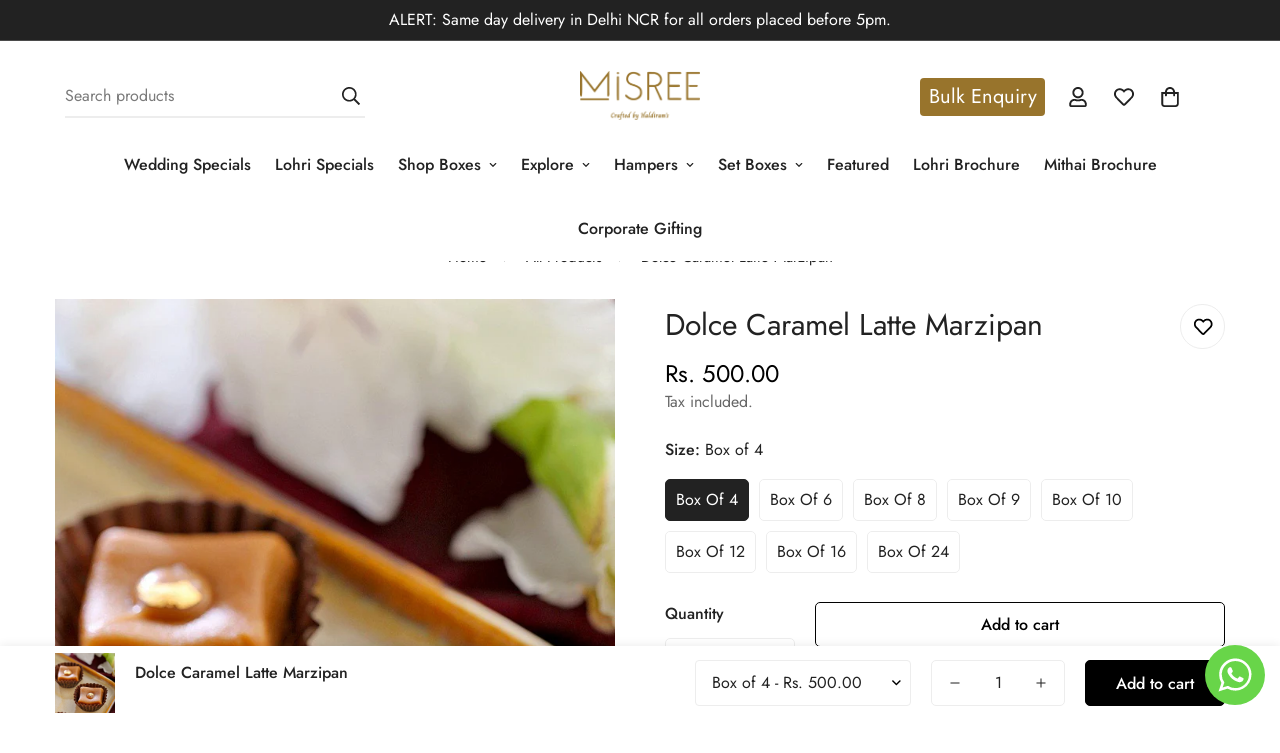

--- FILE ---
content_type: text/html; charset=utf-8
request_url: https://misree.co.in/products/dolce-caramel-latte-marzipan-box
body_size: 71474
content:

<!doctype html>
<html
  class="no-js  m:overflow-hidden"
  lang="en"
  data-template="product"
  
>
  <head>
  
    <!-- Added by AVADA SEO Suite -->
    

    <!-- /Added by AVADA SEO Suite -->
    <meta charset="utf-8">
    <meta http-equiv="X-UA-Compatible" content="IE=edge">
    <meta name="viewport" content="width=device-width, initial-scale=1, maximum-scale=1.0, user-scalable=0">
    <meta name="theme-color" content=""><link rel="canonical" href="https://misree.co.in/products/dolce-caramel-latte-marzipan-box">

<link rel="preconnect" href="https://cdn.shopify.com" crossorigin>

<link rel="icon" type="image/png" href="//misree.co.in/cdn/shop/files/misree-cercle-logo_1.png?crop=center&height=32&v=1722190008&width=32"><title class="product">Dolce Caramel Latte Marzipan</title><meta name="description" content="Our premium quality Dolce Caramel Latte is for those who can’t live without their daily dose of Latte. This luxury mithai brings opulence with just the right amount of sweetness to you that has a high possibility of becoming your next fav sweet dish."><meta property="og:site_name" content="misree">
<meta property="og:url" content="https://misree.co.in/products/dolce-caramel-latte-marzipan-box">
<meta property="og:title" content="Dolce Caramel Latte Marzipan">
<meta property="og:type" content="product">
<meta property="og:description" content="Our premium quality Dolce Caramel Latte is for those who can’t live without their daily dose of Latte. This luxury mithai brings opulence with just the right amount of sweetness to you that has a high possibility of becoming your next fav sweet dish."><meta property="og:image" content="http://misree.co.in/cdn/shop/files/F70180014_1_5d8d59be-9fc4-49df-9cb6-d38d34fb434b.jpg?v=1730110762">
<meta property="og:image:secure_url" content="https://misree.co.in/cdn/shop/files/F70180014_1_5d8d59be-9fc4-49df-9cb6-d38d34fb434b.jpg?v=1730110762">
<meta property="og:image:width" content="1080">
<meta property="og:image:height" content="1512"><meta property="og:price:amount" content="500.00">
<meta property="og:price:currency" content="INR"><meta name="twitter:card" content="summary_large_image">
<meta name="twitter:title" content="Dolce Caramel Latte Marzipan">
<meta name="twitter:description" content="Our premium quality Dolce Caramel Latte is for those who can’t live without their daily dose of Latte. This luxury mithai brings opulence with just the right amount of sweetness to you that has a high possibility of becoming your next fav sweet dish.">

<style>
  @font-face {  font-family: M-Heading-Font;  font-weight:400;  src: url(https://cdn.shopify.com/s/files/1/0561/2742/2636/files/Jost-Regular.ttf?v=1618297125);  font-display: swap;}@font-face {  font-family: M-Heading-Font;  font-weight:500;  src: url(https://cdn.shopify.com/s/files/1/0561/2742/2636/files/Jost-Medium.ttf?v=1618297125);  font-display: swap;}@font-face {  font-family: M-Heading-Font;  font-weight:600;  src: url(https://cdn.shopify.com/s/files/1/0561/2742/2636/files/Jost-SemiBold.ttf?v=1618297125);  font-display: swap;}@font-face {  font-family: M-Heading-Font;  font-weight:800;  src: url(https://cdn.shopify.com/s/files/1/2348/0105/files/Jost-ExtraBold.ttf?v=1709217148);  font-display: swap;}:root {  --font-stack-header: 'M-Heading-Font';  --font-weight-header: 400;}@font-face {  font-family: M-Body-Font;  font-weight:400;  src: url(https://cdn.shopify.com/s/files/1/0561/2742/2636/files/Jost-Regular.ttf?v=1618297125);  font-display: swap;}@font-face {  font-family: M-Body-Font;  font-weight:500;  src: url(https://cdn.shopify.com/s/files/1/0561/2742/2636/files/Jost-Medium.ttf?v=1618297125);  font-display: swap;}@font-face {  font-family: M-Body-Font;  font-weight:600;  src: url(https://cdn.shopify.com/s/files/1/0561/2742/2636/files/Jost-SemiBold.ttf?v=1618297125);  font-display: swap;}:root {  --font-stack-body: 'M-Body-Font';  --font-weight-body: 400;;}
</style>
<style>
  html {
    font-size: calc(var(--font-base-size, 16) * 1px);
    -webkit-font-smoothing: antialiased;
    height: 100%;
    scroll-behavior: smooth;
  }
  body {
    margin: 0;
    font-family: var(--font-stack-body);
    font-weight: var(--font-weight-body);
    font-style: var(--font-style-body);
    color: rgb(var(--color-foreground));
    font-size: calc(var(--font-base-size, 16) * 1px);
    line-height: calc(var(--base-line-height) * 1px);
    background-color: rgb(var(--color-background));
    position: relative;
    min-height: 100%;
  }

  body,
  html {
    overflow-x: clip;
  }

  html.prevent-scroll,
  html.prevent-scroll body {
    height: auto;
    overflow: hidden !important;
  }

  html.prevent-scroll {
    padding-right: var(--m-scrollbar-width);
  }

  h1,
  h2,
  h3,
  h4,
  h5,
  h6 {
    font-family: var(--font-stack-header);
    font-weight: var(--font-weight-header);
    font-style: var(--font-style-header);
    color: rgb(var(--color-heading));
    line-height: normal;
    letter-spacing: var(--heading-letter-spacing);
  }
  h1,
  .h1 {
    font-size: calc(((var(--font-h1-mobile)) / (var(--font-base-size))) * 1rem);
    line-height: 1.278;
  }

  h2,
  .h2 {
    font-size: calc(((var(--font-h2-mobile)) / (var(--font-base-size))) * 1rem);
    line-height: 1.267;
  }

  h3,
  .h3 {
    font-size: calc(((var(--font-h3-mobile)) / (var(--font-base-size))) * 1rem);
    line-height: 1.36;
  }

  h4,
  .h4 {
    font-size: calc(((var(--font-h4-mobile)) / (var(--font-base-size))) * 1rem);
    line-height: 1.4;
  }

  h5,
  .h5 {
    font-size: calc(((var(--font-h5-mobile)) / (var(--font-base-size))) * 1rem);
    line-height: 1.5;
  }

  h6,
  .h6 {
    font-size: calc(((var(--font-h6-mobile)) / (var(--font-base-size))) * 1rem);
    line-height: 1.5;
  }

  @media only screen and (min-width: 768px) {
    .h1,
    h1 {
      font-size: calc(((var(--font-h1-tablet)) / (var(--font-base-size))) * 1rem);
      line-height: 1.238;
    }
    .h2,
    h2 {
      font-size: calc(((var(--font-h2-tablet)) / (var(--font-base-size))) * 1rem);
      line-height: 1.235;
    }
    h3,
    .h3 {
      font-size: calc(((var(--font-h3-tablet)) / (var(--font-base-size))) * 1rem);
      line-height: 1.36;
    }
    h4,
    .h4 {
      font-size: calc(((var(--font-h4-tablet)) / (var(--font-base-size))) * 1rem);
      line-height: 1.4;
    }
  }

  @media only screen and (min-width: 1280px) {
    .h1,
    h1 {
      font-size: calc(((var(--font-h1-desktop)) / (var(--font-base-size))) * 1rem);
      line-height: 1.167;
    }
    .h2,
    h2 {
      font-size: calc(((var(--font-h2-desktop)) / (var(--font-base-size))) * 1rem);
      line-height: 1.238;
    }
    h3,
    .h3 {
      font-size: calc(((var(--font-h3-desktop)) / (var(--font-base-size))) * 1rem);
      line-height: 1.278;
    }
    h4,
    .h4 {
      font-size: calc(((var(--font-h4-desktop)) / (var(--font-base-size))) * 1rem);
      line-height: 1.333;
    }
    h5,
    .h5 {
      font-size: calc(((var(--font-h5-desktop)) / (var(--font-base-size))) * 1rem);
    }
    h6,
    .h6 {
      font-size: calc(((var(--font-h6-desktop)) / (var(--font-base-size))) * 1rem);
    }
  }
  [style*='--aspect-ratio'] {
    position: relative;
    overflow: hidden;
  }
  [style*='--aspect-ratio']:before {
    display: block;
    width: 100%;
    content: '';
    height: 0px;
  }
  [style*='--aspect-ratio'] > *:first-child {
    top: 0;
    left: 0;
    right: 0;
    position: absolute !important;
    object-fit: cover;
    width: 100%;
    height: 100%;
  }
  [style*='--aspect-ratio']:before {
    padding-top: calc(100% / (0.0001 + var(--aspect-ratio, 16/9)));
  }
  @media (max-width: 767px) {
    [style*='--aspect-ratio']:before {
      padding-top: calc(100% / (0.0001 + var(--aspect-ratio-mobile, var(--aspect-ratio, 16/9))));
    }
  }
  .swiper-wrapper {
    display: flex;
  }
  .swiper-container:not(.swiper-container-initialized) .swiper-slide {
    width: calc(100% / var(--items, 1));
    flex: 0 0 auto;
  }
  @media (max-width: 1023px) {
    .swiper-container:not(.swiper-container-initialized) .swiper-slide {
      min-width: 40vw;
      flex: 0 0 auto;
    }
  }
  @media (max-width: 767px) {
    .swiper-container:not(.swiper-container-initialized) .swiper-slide {
      min-width: 66vw;
      flex: 0 0 auto;
    }
  }
</style>


    <link href="//misree.co.in/cdn/shop/t/32/assets/main.css?v=83035001303841057171760535445" rel="stylesheet" type="text/css" media="all" />

    
<style data-shopify>
:root,.m-color-default {
      --color-background: 255,255,255;
      --color-background-secondary: 245,245,245;
   		
  		--gradient-background: #ffffff;
   		
   		--color-foreground: 34,34,34;
   		--color-foreground-secondary: 102,102,102;
  	--color-heading: 34,34,34;
   		--color-button: 0,0,0;
   		--color-button-text: 255,255,255;
   		--color-outline-button: 0,0,0;
  	--color-button-hover: 34, 34, 34;
  	--color-button-text-hover: 255, 255, 255;
   		--color-border: 237,237,237;
   		--color-price-sale: 34,34,34;
   		--color-price-regular: 0,0,0;
   		--color-form-field: 255,255,255;
   		--color-form-field-text: 34,34,34;
   		--color-tooltip: 34,34,34;
   		--color-tooltip-text: 255,255,255;
   	}
   
.m-color-dark {
      --color-background: 34,34,34;
      --color-background-secondary: 245,245,245;
   		
  		--gradient-background: #222222;
   		
   		--color-foreground: 255,255,255;
   		--color-foreground-secondary: 255,255,255;
  	--color-heading: 255,255,255;
   		--color-button: 255,255,255;
   		--color-button-text: 34,34,34;
   		--color-outline-button: 255,255,255;
  	--color-button-hover: 255, 255, 255;
  	--color-button-text-hover: 34, 34, 34;
   		--color-border: 75,75,75;
   		--color-price-sale: 232,78,78;
   		--color-price-regular: 255,255,255;
   		--color-form-field: 255,255,255;
   		--color-form-field-text: 34,34,34;
   		--color-tooltip: 255,255,255;
   		--color-tooltip-text: 34,34,34;
   	}
   
.m-color-footer {
      --color-background: 245,245,245;
      --color-background-secondary: 245,245,245;
   		
  		--gradient-background: #f5f5f5;
   		
   		--color-foreground: 0,0,0;
   		--color-foreground-secondary: 102,102,102;
  	--color-heading: 34,34,34;
   		--color-button: 34,34,34;
   		--color-button-text: 255,255,255;
   		--color-outline-button: 34,34,34;
  	--color-button-hover: 34, 34, 34;
  	--color-button-text-hover: 255, 255, 255;
   		--color-border: 222,222,222;
   		--color-price-sale: 232,78,78;
   		--color-price-regular: 0,0,0;
   		--color-form-field: 255,255,255;
   		--color-form-field-text: 0,0,0;
   		--color-tooltip: 34,34,34;
   		--color-tooltip-text: 255,255,255;
   	}
   
.m-color-badge-hot {
      --color-background: 154,132,200;
      --color-background-secondary: 245,245,245;
   		
  		--gradient-background: #9a84c8;
   		
   		--color-foreground: 255,255,255;
   		--color-foreground-secondary: 255,255,255;
  	--color-heading: 255,255,255;
   		--color-button: 255,255,255;
   		--color-button-text: 34,34,34;
   		--color-outline-button: 255,255,255;
  	--color-button-hover: 255, 255, 255;
  	--color-button-text-hover: 34, 34, 34;
   		--color-border: 222,222,222;
   		--color-price-sale: 255,255,255;
   		--color-price-regular: 255,255,255;
   		--color-form-field: 255,255,255;
   		--color-form-field-text: 0,0,0;
   		--color-tooltip: 255,255,255;
   		--color-tooltip-text: 34,34,34;
   	}
   
.m-color-badge-new {
      --color-background: 73,165,148;
      --color-background-secondary: 245,245,245;
   		
  		--gradient-background: #49a594;
   		
   		--color-foreground: 255,255,255;
   		--color-foreground-secondary: 255,255,255;
  	--color-heading: 255,255,255;
   		--color-button: 255,255,255;
   		--color-button-text: 34,34,34;
   		--color-outline-button: 255,255,255;
  	--color-button-hover: 255, 255, 255;
  	--color-button-text-hover: 34, 34, 34;
   		--color-border: 222,222,222;
   		--color-price-sale: 255,255,255;
   		--color-price-regular: 255,255,255;
   		--color-form-field: 255,255,255;
   		--color-form-field-text: 0,0,0;
   		--color-tooltip: 255,255,255;
   		--color-tooltip-text: 34,34,34;
   	}
   
.m-color-badge-sale {
      --color-background: 218,63,63;
      --color-background-secondary: 245,245,245;
   		
  		--gradient-background: #da3f3f;
   		
   		--color-foreground: 255,255,255;
   		--color-foreground-secondary: 255,255,255;
  	--color-heading: 255,255,255;
   		--color-button: 255,255,255;
   		--color-button-text: 34,34,34;
   		--color-outline-button: 255,255,255;
  	--color-button-hover: 255, 255, 255;
  	--color-button-text-hover: 34, 34, 34;
   		--color-border: 222,222,222;
   		--color-price-sale: 255,255,255;
   		--color-price-regular: 255,255,255;
   		--color-form-field: 255,255,255;
   		--color-form-field-text: 0,0,0;
   		--color-tooltip: 255,255,255;
   		--color-tooltip-text: 34,34,34;
   	}
   
.m-color-scheme-6c46ea90-4601-4597-8cb1-073274ccee7d {
      --color-background: 255,255,255;
      --color-background-secondary: 245,245,245;
   		
  		--gradient-background: #ffffff;
   		
   		--color-foreground: 255,245,12;
   		--color-foreground-secondary: 255,245,12;
  	--color-heading: 255,245,12;
   		--color-button: 255,245,12;
   		--color-button-text: 255,255,255;
   		--color-outline-button: 255,245,12;
  	--color-button-hover: 255, 245, 12;
  	--color-button-text-hover: 255, 255, 255;
   		--color-border: 238,238,238;
   		--color-price-sale: 34,34,34;
   		--color-price-regular: 0,0,0;
   		--color-form-field: 242,242,242;
   		--color-form-field-text: 0,0,0;
   		--color-tooltip: 34,34,34;
   		--color-tooltip-text: 255,255,255;
   	}
   
   .m-color-default, .m-color-dark, .m-color-footer, .m-color-badge-hot, .m-color-badge-new, .m-color-badge-sale, .m-color-scheme-6c46ea90-4601-4597-8cb1-073274ccee7d {
   	color: rgb(var(--color-foreground));
   	background-color: rgb(var(--color-background));
   }:root {      /* ANIMATIONS */   	--m-duration-short: .1s;      --m-duration-default: .25s;      --m-duration-long: .5s;      --m-duration-image: .65s;      --m-duration-animate: 1s;      --m-animation-duration: 600ms;      --m-animation-fade-in-up: m-fade-in-up var(--m-animation-duration) cubic-bezier(0, 0, 0.3, 1) forwards;      --m-animation-fade-in-left: m-fade-in-left var(--m-animation-duration) cubic-bezier(0, 0, 0.3, 1) forwards;      --m-animation-fade-in-right: m-fade-in-right var(--m-animation-duration) cubic-bezier(0, 0, 0.3, 1) forwards;      --m-animation-fade-in-left-rtl: m-fade-in-left-rtl var(--m-animation-duration) cubic-bezier(0, 0, 0.3, 1) forwards;      --m-animation-fade-in-right-rtl: m-fade-in-right-rtl var(--m-animation-duration) cubic-bezier(0, 0, 0.3, 1) forwards;      --m-animation-fade-in: m-fade-in calc(var(--m-animation-duration) * 2) cubic-bezier(0, 0, 0.3, 1);      --m-animation-zoom-fade: m-zoom-fade var(--m-animation-duration) ease forwards;   	/* BODY */   	--base-line-height: 24;  /* INPUTS */  --inputs-border-width: 1px;   	--inputs-radius: 5px;   	/* BUTTON */   	--btn-letter-spacing: 0px;   	--btn-border-radius: 5px;   	--btn-border-width: 1px;   	--btn-line-height: 23px;   	   	/* COUNT BUBBLE */   	--color-cart-wishlist-count: #ffffff;   	--bg-cart-wishlist-count: #da3f3f;   	/* OVERLAY */   	--color-image-overlay: #000000;   	--opacity-image-overlay: 0.2;   	/* Notification */   	--color-success: 58,135,53;   	--color-warning: 210,134,26;     --color-error: 218, 63, 63;     --color-error-bg: #fbeaea;     --color-warning-bg: #faecd7;     --color-success-bg: #d1eccf;   	/* CUSTOM COLOR */   	--text-black: 0,0,0;   	--text-white: 255,255,255;   	--bg-black: 0,0,0;   	--bg-white: 255,255,255;   	--rounded-full: 9999px;   	--bg-card-placeholder: rgba(243,243,243,1);   	--arrow-select-box: url(//misree.co.in/cdn/shop/t/32/assets/ar-down.svg?v=92728264558441377851760535370);   	/* FONT SIZES */   	--font-base-size: 16;   	--font-btn-size: 16px;   	--font-btn-weight: 500;   	--font-h1-desktop: 60;   	--font-h1-tablet: 42;   	--font-h1-mobile: 36;   	--font-h2-desktop: 42;   	--font-h2-tablet: 33;   	--font-h2-mobile: 29;   	--font-h3-desktop: 36;   	--font-h3-tablet: 28;   	--font-h3-mobile: 25;   	--font-h4-desktop: 24;   	--font-h4-tablet: 19;   	--font-h4-mobile: 19;   	--font-h5-desktop: 18;   	--font-h5-mobile: 16;   	--font-h6-desktop: 16;   	--font-h6-mobile: 16;   	--heading-letter-spacing: 0px;  --arrow-down-url: url(//misree.co.in/cdn/shop/t/32/assets/arrow-down.svg?v=157552497485556416461760535371);  --arrow-down-white-url: url(//misree.co.in/cdn/shop/t/32/assets/arrow-down-white.svg?v=70535736727834135531760535370);  --product-title-line-clamp: unset;   	--spacing-sections-desktop: 0px;      --spacing-sections-laptop: 0px;      --spacing-sections-tablet: 0px;      --spacing-sections-mobile: 0px;   	/* LAYOUT */   	--container-width: 1200px;  --fluid-container-width: 1420px;  --fluid-container-offset: 65px;   }
</style><link rel="stylesheet" href="//misree.co.in/cdn/shop/t/32/assets/search.css?v=104001498375601984331760535474" media="print" onload="this.media='all'">
<link rel="stylesheet" href="//misree.co.in/cdn/shop/t/32/assets/cart.css?v=87792237976305593871760535380" media="print" onload="this.media='all'">

<noscript><link href="//misree.co.in/cdn/shop/t/32/assets/search.css?v=104001498375601984331760535474" rel="stylesheet" type="text/css" media="all" /></noscript>
<noscript><link href="//misree.co.in/cdn/shop/t/32/assets/cart.css?v=87792237976305593871760535380" rel="stylesheet" type="text/css" media="all" /></noscript><link href="//misree.co.in/cdn/shop/t/32/assets/vendor.css?v=78734522753772538311760535487" rel="stylesheet" type="text/css" media="all" /><link rel="stylesheet" href="//misree.co.in/cdn/shop/t/32/assets/custom-style.css?v=68377333970908838601760535412" media="print" onload="this.media='all'">
<link rel="stylesheet" href="//misree.co.in/cdn/shop/t/32/assets/custom.css?v=105997007003712207781760535512" media="print" onload="this.media='all'">
<noscript><link href="//misree.co.in/cdn/shop/t/32/assets/custom-style.css?v=68377333970908838601760535412" rel="stylesheet" type="text/css" media="all" /></noscript>
<noscript><link href="//misree.co.in/cdn/shop/t/32/assets/custom.css?v=105997007003712207781760535512" rel="stylesheet" type="text/css" media="all" /></noscript><style data-shopify>.m-topbar a[href*="pinterest"],.m-topbar a[href*="twitter"], .m-topbar a[href*="youtube"],.m-topbar a[href*="tiktok"],.m-topbar a[href*="vimeo"] {  display: none;}.m-hero__bg .m-video__bg iframe,.m-hero__bg .m-video__bg video {  object-fit: cover;  top: 0;  width: 100%;  height: 100%;  left: 0;}.m-collection-card__info .m-collection-card__title {  font-size: calc(((var(--font-h5-desktop)) / (var(--font-base-size))) * 1rem);}.m-richtext__subtitle,.m-lookbook__subheading,.m-hero__subtitle,.m-richtext__subtitle,.m-collection-showcase__subheading {  font-size: calc(var(--font-h5-desktop) * 1px);  font-weight: 500;}.m-footer .social-media-links {  column-gap: 32px;}.border-devider {  border-bottom: 1px solid rgb(var(--color-border));}.m-product-card .m-product-card__info .m-price-item--regular {  font-size: calc(var(--font-base-size, 16) * 1px);.m-section__header {  margin-bottom: 24px;}@media (min-width: 768px) {  .m-section__header {    margin-bottom: 40px;  }  .m-footer--bottom-inner {    padding: 30px 0 27px;  }}@media (min-width: 1280px) {  .m-footer .m-footer--middle .m-footer--block {    padding: 65px 0;  }  .m-footer--bottom-inner {    padding-bottom: 40px;  }}@media (max-width: 767px) {  .m-section-py {    --section-padding-top-mobile: min(var(--section-padding-top), 48px);    --section-padding-bottom-mobile: min(var(--section-padding-bottom), 48px);  }}
</style>


<script src="//misree.co.in/cdn/shop/t/32/assets/product-list.js?v=133975944838759569291760535460" defer="defer"></script>


    <script src="//misree.co.in/cdn/shop/t/32/assets/vendor.js?v=133022367058576048311760535488" defer="defer"></script>
    <script src="//misree.co.in/cdn/shop/t/32/assets/theme-global.js?v=40185104835058884241760535485" defer="defer"></script><script src="//misree.co.in/cdn/shop/t/32/assets/animations.js?v=155369821993258477171760535366" defer="defer"></script><script>window.performance && window.performance.mark && window.performance.mark('shopify.content_for_header.start');</script><meta id="shopify-digital-wallet" name="shopify-digital-wallet" content="/67516563613/digital_wallets/dialog">
<link rel="alternate" type="application/json+oembed" href="https://misree.co.in/products/dolce-caramel-latte-marzipan-box.oembed">
<script async="async" src="/checkouts/internal/preloads.js?locale=en-IN"></script>
<script id="shopify-features" type="application/json">{"accessToken":"9db05eb90f18c0102f449fb232bac2c2","betas":["rich-media-storefront-analytics"],"domain":"misree.co.in","predictiveSearch":true,"shopId":67516563613,"locale":"en"}</script>
<script>var Shopify = Shopify || {};
Shopify.shop = "misreehp.myshopify.com";
Shopify.locale = "en";
Shopify.currency = {"active":"INR","rate":"1.0"};
Shopify.country = "IN";
Shopify.theme = {"name":"Cashfree-OCC-15 Oct 25","id":150844047517,"schema_name":"Minimog - OS 2.0","schema_version":"5.3.0","theme_store_id":null,"role":"main"};
Shopify.theme.handle = "null";
Shopify.theme.style = {"id":null,"handle":null};
Shopify.cdnHost = "misree.co.in/cdn";
Shopify.routes = Shopify.routes || {};
Shopify.routes.root = "/";</script>
<script type="module">!function(o){(o.Shopify=o.Shopify||{}).modules=!0}(window);</script>
<script>!function(o){function n(){var o=[];function n(){o.push(Array.prototype.slice.apply(arguments))}return n.q=o,n}var t=o.Shopify=o.Shopify||{};t.loadFeatures=n(),t.autoloadFeatures=n()}(window);</script>
<script id="shop-js-analytics" type="application/json">{"pageType":"product"}</script>
<script defer="defer" async type="module" src="//misree.co.in/cdn/shopifycloud/shop-js/modules/v2/client.init-shop-cart-sync_IZsNAliE.en.esm.js"></script>
<script defer="defer" async type="module" src="//misree.co.in/cdn/shopifycloud/shop-js/modules/v2/chunk.common_0OUaOowp.esm.js"></script>
<script type="module">
  await import("//misree.co.in/cdn/shopifycloud/shop-js/modules/v2/client.init-shop-cart-sync_IZsNAliE.en.esm.js");
await import("//misree.co.in/cdn/shopifycloud/shop-js/modules/v2/chunk.common_0OUaOowp.esm.js");

  window.Shopify.SignInWithShop?.initShopCartSync?.({"fedCMEnabled":true,"windoidEnabled":true});

</script>
<script>(function() {
  var isLoaded = false;
  function asyncLoad() {
    if (isLoaded) return;
    isLoaded = true;
    var urls = ["https:\/\/cdn.zecpe.com\/payModal\/checkout.js?shop=misreehp.myshopify.com","https:\/\/cdn.zecpe.com\/payModal\/events-embed.js?shop=misreehp.myshopify.com","https:\/\/script.pop-convert.com\/new-micro\/production.pc.min.js?unique_id=misreehp.myshopify.com\u0026shop=misreehp.myshopify.com","https:\/\/cdn.s3.pop-convert.com\/pcjs.production.min.js?unique_id=misreehp.myshopify.com\u0026shop=misreehp.myshopify.com","https:\/\/call-now-button.herokuapp.com\/assets\/storefront\/call-now-button-storefront.min.js?v=1.0.1\u0026shop=misreehp.myshopify.com","https:\/\/storage.nfcube.com\/instafeed-3ea2496d41542d854adc1e888e51e0aa.js?shop=misreehp.myshopify.com","https:\/\/shopify-checkout.cashfree.com\/bundle.js?shop=misreehp.myshopify.com"];
    for (var i = 0; i < urls.length; i++) {
      var s = document.createElement('script');
      s.type = 'text/javascript';
      s.async = true;
      s.src = urls[i];
      var x = document.getElementsByTagName('script')[0];
      x.parentNode.insertBefore(s, x);
    }
  };
  if(window.attachEvent) {
    window.attachEvent('onload', asyncLoad);
  } else {
    window.addEventListener('load', asyncLoad, false);
  }
})();</script>
<script id="__st">var __st={"a":67516563613,"offset":19800,"reqid":"35c7673a-a732-4a3e-999f-693c2a4c33e8-1768385064","pageurl":"misree.co.in\/products\/dolce-caramel-latte-marzipan-box","u":"65b1a22aeb5c","p":"product","rtyp":"product","rid":8394118693021};</script>
<script>window.ShopifyPaypalV4VisibilityTracking = true;</script>
<script id="captcha-bootstrap">!function(){'use strict';const t='contact',e='account',n='new_comment',o=[[t,t],['blogs',n],['comments',n],[t,'customer']],c=[[e,'customer_login'],[e,'guest_login'],[e,'recover_customer_password'],[e,'create_customer']],r=t=>t.map((([t,e])=>`form[action*='/${t}']:not([data-nocaptcha='true']) input[name='form_type'][value='${e}']`)).join(','),a=t=>()=>t?[...document.querySelectorAll(t)].map((t=>t.form)):[];function s(){const t=[...o],e=r(t);return a(e)}const i='password',u='form_key',d=['recaptcha-v3-token','g-recaptcha-response','h-captcha-response',i],f=()=>{try{return window.sessionStorage}catch{return}},m='__shopify_v',_=t=>t.elements[u];function p(t,e,n=!1){try{const o=window.sessionStorage,c=JSON.parse(o.getItem(e)),{data:r}=function(t){const{data:e,action:n}=t;return t[m]||n?{data:e,action:n}:{data:t,action:n}}(c);for(const[e,n]of Object.entries(r))t.elements[e]&&(t.elements[e].value=n);n&&o.removeItem(e)}catch(o){console.error('form repopulation failed',{error:o})}}const l='form_type',E='cptcha';function T(t){t.dataset[E]=!0}const w=window,h=w.document,L='Shopify',v='ce_forms',y='captcha';let A=!1;((t,e)=>{const n=(g='f06e6c50-85a8-45c8-87d0-21a2b65856fe',I='https://cdn.shopify.com/shopifycloud/storefront-forms-hcaptcha/ce_storefront_forms_captcha_hcaptcha.v1.5.2.iife.js',D={infoText:'Protected by hCaptcha',privacyText:'Privacy',termsText:'Terms'},(t,e,n)=>{const o=w[L][v],c=o.bindForm;if(c)return c(t,g,e,D).then(n);var r;o.q.push([[t,g,e,D],n]),r=I,A||(h.body.append(Object.assign(h.createElement('script'),{id:'captcha-provider',async:!0,src:r})),A=!0)});var g,I,D;w[L]=w[L]||{},w[L][v]=w[L][v]||{},w[L][v].q=[],w[L][y]=w[L][y]||{},w[L][y].protect=function(t,e){n(t,void 0,e),T(t)},Object.freeze(w[L][y]),function(t,e,n,w,h,L){const[v,y,A,g]=function(t,e,n){const i=e?o:[],u=t?c:[],d=[...i,...u],f=r(d),m=r(i),_=r(d.filter((([t,e])=>n.includes(e))));return[a(f),a(m),a(_),s()]}(w,h,L),I=t=>{const e=t.target;return e instanceof HTMLFormElement?e:e&&e.form},D=t=>v().includes(t);t.addEventListener('submit',(t=>{const e=I(t);if(!e)return;const n=D(e)&&!e.dataset.hcaptchaBound&&!e.dataset.recaptchaBound,o=_(e),c=g().includes(e)&&(!o||!o.value);(n||c)&&t.preventDefault(),c&&!n&&(function(t){try{if(!f())return;!function(t){const e=f();if(!e)return;const n=_(t);if(!n)return;const o=n.value;o&&e.removeItem(o)}(t);const e=Array.from(Array(32),(()=>Math.random().toString(36)[2])).join('');!function(t,e){_(t)||t.append(Object.assign(document.createElement('input'),{type:'hidden',name:u})),t.elements[u].value=e}(t,e),function(t,e){const n=f();if(!n)return;const o=[...t.querySelectorAll(`input[type='${i}']`)].map((({name:t})=>t)),c=[...d,...o],r={};for(const[a,s]of new FormData(t).entries())c.includes(a)||(r[a]=s);n.setItem(e,JSON.stringify({[m]:1,action:t.action,data:r}))}(t,e)}catch(e){console.error('failed to persist form',e)}}(e),e.submit())}));const S=(t,e)=>{t&&!t.dataset[E]&&(n(t,e.some((e=>e===t))),T(t))};for(const o of['focusin','change'])t.addEventListener(o,(t=>{const e=I(t);D(e)&&S(e,y())}));const B=e.get('form_key'),M=e.get(l),P=B&&M;t.addEventListener('DOMContentLoaded',(()=>{const t=y();if(P)for(const e of t)e.elements[l].value===M&&p(e,B);[...new Set([...A(),...v().filter((t=>'true'===t.dataset.shopifyCaptcha))])].forEach((e=>S(e,t)))}))}(h,new URLSearchParams(w.location.search),n,t,e,['guest_login'])})(!0,!0)}();</script>
<script integrity="sha256-4kQ18oKyAcykRKYeNunJcIwy7WH5gtpwJnB7kiuLZ1E=" data-source-attribution="shopify.loadfeatures" defer="defer" src="//misree.co.in/cdn/shopifycloud/storefront/assets/storefront/load_feature-a0a9edcb.js" crossorigin="anonymous"></script>
<script data-source-attribution="shopify.dynamic_checkout.dynamic.init">var Shopify=Shopify||{};Shopify.PaymentButton=Shopify.PaymentButton||{isStorefrontPortableWallets:!0,init:function(){window.Shopify.PaymentButton.init=function(){};var t=document.createElement("script");t.src="https://misree.co.in/cdn/shopifycloud/portable-wallets/latest/portable-wallets.en.js",t.type="module",document.head.appendChild(t)}};
</script>
<script data-source-attribution="shopify.dynamic_checkout.buyer_consent">
  function portableWalletsHideBuyerConsent(e){var t=document.getElementById("shopify-buyer-consent"),n=document.getElementById("shopify-subscription-policy-button");t&&n&&(t.classList.add("hidden"),t.setAttribute("aria-hidden","true"),n.removeEventListener("click",e))}function portableWalletsShowBuyerConsent(e){var t=document.getElementById("shopify-buyer-consent"),n=document.getElementById("shopify-subscription-policy-button");t&&n&&(t.classList.remove("hidden"),t.removeAttribute("aria-hidden"),n.addEventListener("click",e))}window.Shopify?.PaymentButton&&(window.Shopify.PaymentButton.hideBuyerConsent=portableWalletsHideBuyerConsent,window.Shopify.PaymentButton.showBuyerConsent=portableWalletsShowBuyerConsent);
</script>
<script>
  function portableWalletsCleanup(e){e&&e.src&&console.error("Failed to load portable wallets script "+e.src);var t=document.querySelectorAll("shopify-accelerated-checkout .shopify-payment-button__skeleton, shopify-accelerated-checkout-cart .wallet-cart-button__skeleton"),e=document.getElementById("shopify-buyer-consent");for(let e=0;e<t.length;e++)t[e].remove();e&&e.remove()}function portableWalletsNotLoadedAsModule(e){e instanceof ErrorEvent&&"string"==typeof e.message&&e.message.includes("import.meta")&&"string"==typeof e.filename&&e.filename.includes("portable-wallets")&&(window.removeEventListener("error",portableWalletsNotLoadedAsModule),window.Shopify.PaymentButton.failedToLoad=e,"loading"===document.readyState?document.addEventListener("DOMContentLoaded",window.Shopify.PaymentButton.init):window.Shopify.PaymentButton.init())}window.addEventListener("error",portableWalletsNotLoadedAsModule);
</script>

<script type="module" src="https://misree.co.in/cdn/shopifycloud/portable-wallets/latest/portable-wallets.en.js" onError="portableWalletsCleanup(this)" crossorigin="anonymous"></script>
<script nomodule>
  document.addEventListener("DOMContentLoaded", portableWalletsCleanup);
</script>

<link id="shopify-accelerated-checkout-styles" rel="stylesheet" media="screen" href="https://misree.co.in/cdn/shopifycloud/portable-wallets/latest/accelerated-checkout-backwards-compat.css" crossorigin="anonymous">
<style id="shopify-accelerated-checkout-cart">
        #shopify-buyer-consent {
  margin-top: 1em;
  display: inline-block;
  width: 100%;
}

#shopify-buyer-consent.hidden {
  display: none;
}

#shopify-subscription-policy-button {
  background: none;
  border: none;
  padding: 0;
  text-decoration: underline;
  font-size: inherit;
  cursor: pointer;
}

#shopify-subscription-policy-button::before {
  box-shadow: none;
}

      </style>

<script>window.performance && window.performance.mark && window.performance.mark('shopify.content_for_header.end');</script>

    <script>
      document.documentElement.className = document.documentElement.className.replace('no-js', 'js');
      if (Shopify.designMode) {
        document.documentElement.classList.add('shopify-design-mode');
      }
    </script>
    <script>window.MinimogTheme = {};window.MinimogLibs = {};window.MinimogStrings = {  addToCart: "Add to cart",  soldOut: "Sold Out",  unavailable: "Unavailable",  inStock: "In Stock",  lowStock: 'Low stock',  inventoryQuantityHtml: '<span class="m-product-inventory__quantity">{{ quantity }}</span> In stock',  inventoryLowQuantityHtml: 'Only <span class="m-product-inventory__quantity">{{ quantity }}</span> left',  checkout: "Check out",  viewCart: "View Cart",  cartRemove: "Remove",  zipcodeValidate: "Zip code can\u0026#39;t be blank",  noShippingRate: "There are no shipping rates for your address.",  shippingRatesResult: "We found {{count}} shipping rate(s) for your address",  recommendTitle: "Recommendation for you",  shipping: "Shipping",  add: "Add",  itemAdded: "Product added to cart successfully",  requiredField: "Please fill all the required fields(*) before Add To Cart!",  hours: "hours",  mins: "mins",  outOfStock: "Out of stock",  sold: "Sold",  available: "Available",  preorder: "Pre-order",  sold_out_items_message: "The product is already sold out.",  unitPrice: "Unit price",  unitPriceSeparator: "per",  cartError: "There was an error while updating your cart. Please try again.",  quantityError: "Not enough items available. Only {{ quantity }} left.' }}",  selectVariant: "Please select a variant before adding the product to your cart.",  valideDateTimeDelivery: "Please choose the current or future time."};window.MinimogThemeStyles = {  product: "https://misree.co.in/cdn/shop/t/32/assets/product.css?v=25212838471963727991760535465",  productInventory: "https://misree.co.in/cdn/shop/t/32/assets/component-product-inventory.css?v=111082497872923960041760535407"};window.MinimogThemeScripts = {  productModel: "https://misree.co.in/cdn/shop/t/32/assets/product-model.js?v=74883181231862109891760535461",  productMedia: "https://misree.co.in/cdn/shop/t/32/assets/product-media.js?v=173660877729249554031760535461",  variantsPicker: "https://misree.co.in/cdn/shop/t/32/assets/variant-picker.js?v=57634692338614062141760535487",  instagram: "https://misree.co.in/cdn/shop/t/32/assets/instagram.js?v=10017939140122895511760535441",  parallax: "https://misree.co.in/cdn/shop/t/32/assets/simple-parallax.js?2250",  productInventory: "https://misree.co.in/cdn/shop/t/32/assets/product-inventory.js?v=56130558051591069411760535459"};window.MinimogSettings = {  design_mode: false,  requestPath: "\/products\/dolce-caramel-latte-marzipan-box",  template: "product",  templateName: "product",productHandle: "dolce-caramel-latte-marzipan-box",    productId: 8394118693021,currency_code: "INR",  money_format: "Rs. {{amount}}",  base_url: window.location.origin + Shopify.routes.root,  money_with_currency_format: "Rs. {{amount}}","filter_color1.png":"\/\/misree.co.in\/cdn\/shop\/t\/32\/assets\/filter_color1.png?v=147458027895443808701760535420","filter_color1":"Gingham","filter_color2.png":"\/\/misree.co.in\/cdn\/shop\/t\/32\/assets\/filter_color2.png?v=177856991997372355631760535421","filter_color2":"flannel","filter_color3.png":"\/\/misree.co.in\/cdn\/shop\/t\/32\/assets\/filter_color3.png?2250","filter_color3":"floral",theme: {    id: 150844047517,    name: "Cashfree-OCC-15 Oct 25",    role: "main",    version: "5.3.0",    online_store_version: "2.0",    preview_url: "https://misree.co.in?preview_theme_id=150844047517",  },  shop_domain: "https:\/\/misree.co.in",  shop_locale: {    published: [{"shop_locale":{"locale":"en","enabled":true,"primary":true,"published":true}}],    current: "en",    primary: "en",  },  routes: {    root: "\/",    cart: "\/cart",    product_recommendations_url: "\/recommendations\/products",    cart_add_url: '/cart/add',    cart_change_url: '/cart/change',    cart_update_url: '/cart/update',    predictive_search_url: '/search/suggest',    search_url: '/search'  },  hide_unavailable_product_options: true,  pcard_image_ratio: "3\/4",  cookie_consent_allow: "Allow cookies",  cookie_consent_message: "This website uses cookies to ensure you get the best experience on our website.",  cookie_consent_placement: "bottom-left",  cookie_consent_learnmore_link: "https:\/\/www.cookiesandyou.com\/",  cookie_consent_learnmore: "Learn more",  cookie_consent_theme: "white",  cookie_consent_decline: "Decline",  show_cookie_consent: false,  product_colors: "red: #FF6961,\nyellow: #FDDA76,\nblack: #000000,\nblack band: #000000,\nblue: #8DB4D2,\ngreen: #C1E1C1,\npurple: #B19CD9,\nsilver: #EEEEEF,\nwhite: #FFFFFF,\nbrown: #836953,\nlight brown: #B5651D,\ndark turquoise: #23cddc,\norange: #FFB347,\ntan: #E9D1BF,\nviolet: #B490B0,\npink: #FFD1DC,\ngrey: #E0E0E0,\nsky: #96BDC6,\npale leaf: #CCD4BF,\nlight blue: #b1c5d4,\ndark grey: #aca69f,\nbeige: #EBE6DB,\nbeige band: #EED9C4,\ndark blue: #063e66,\ncream: #F1F2E2,\nlight pink: #FBCFCD,\nmint: #bedce3,\ndark gray: #3A3B3C,\nrosy brown: #c4a287,\nlight grey:#D3D3D3,\ncopper: #B87333,\nrose gold: #ECC5C0,\nnight blue: #151B54,\ncoral: #FF7F50,\nlight purple: #C6AEC7,\nivy green: #5b7763,\nsand: #f2d2a9,\npale grey: #878785,\nlead: #6c6b6c,\ncharcoal: #8d8d8d,\nheathered oat: #dad3c7,\ntoasted coconut: #936944,\nheathered cashew: #d2c2a9,\nheathered charcoal: #8d8d8d,\npelican: #cbc5b3,\nheathered grey: #a0aaab,\nkalamata: #46422f,\ncoca: #a8785f,\nslate grey: #515768,\nheathered blue: #373737,\nheathered green: #453f2c,\nnavy: #26343b,\njean blue: #425D8C",  use_ajax_atc: true,  discount_code_enable: true,  enable_cart_drawer: true,  pcard_show_lowest_prices: false,  date_now: "2026\/01\/14 15:34:00+0530 (IST)",  foxKitBaseUrl: "foxkit.app"};function __setSwatchesOptions() {
    try {
      MinimogSettings._colorSwatches = []
      MinimogSettings._imageSwatches = []

      MinimogSettings.product_colors
        .split(',').filter(Boolean)
        .forEach(colorSwatch => {
          const [key, value] = colorSwatch.split(':')
          MinimogSettings._colorSwatches.push({
            key: key.trim().toLowerCase(),
            value: value && value.trim() || ''
          })
        })

      Object.keys(MinimogSettings).forEach(key => {
        if (key.includes('filter_color') && !key.includes('.png')) {
          if (MinimogSettings[`${key}.png`]) {
            MinimogSettings._imageSwatches.push({
              key: MinimogSettings[key].toLowerCase(),
              value: MinimogSettings[`${key}.png`]
            })
          }
        }
      })
    } catch (e) {
      console.error('Failed to convert color/image swatch structure!', e)
    }
  }

  __setSwatchesOptions();
</script>

    

    <style>
      .shopify-payment-button .shopify-payment-button__button--unbranded {
          position: relative;
      }
      .shopify-payment-button .shopify-payment-button__button--unbranded:after {
          content: "Buy now";
          background: inherit;
          font-size: inherit;
          color: inherit;
          height: 100%;
          width: 100%;
          display: flex;
          justify-content: center;
          align-items: center;
          position: absolute;
          top: 0;
          left: 0;
      }
    </style>

    <!-- Google Tag Manager -->
    <script>
      (function(w,d,s,l,i){w[l]=w[l]||[];w[l].push({'gtm.start':
      new Date().getTime(),event:'gtm.js'});var f=d.getElementsByTagName(s)[0],
      j=d.createElement(s),dl=l!='dataLayer'?'&l='+l:'';j.async=true;j.src=
      'https://www.googletagmanager.com/gtm.js?id='+i+dl;f.parentNode.insertBefore(j,f);
      })(window,document,'script','dataLayer','GTM-NMHR6K6V');
    </script>
    <!-- End Google Tag Manager -->

    <script>
(function() {
  function cleanURL() {
    const url = new URL(window.location.href);
    if (url.searchParams.has('_atid')) {
      url.searchParams.delete('_atid');
      window.history.replaceState({}, document.title, url.pathname + url.search);
    }
  }

  // Run on initial load
  cleanURL();

  // Run on hash change or page navigation (Shopify uses SPA behavior sometimes)
  const pushState = history.pushState;
  const replaceState = history.replaceState;

  history.pushState = function () {
    pushState.apply(history, arguments);
    cleanURL();
  };
  history.replaceState = function () {
    replaceState.apply(history, arguments);
    cleanURL();
  };

  window.addEventListener('popstate', cleanURL);
  window.addEventListener('hashchange', cleanURL);
})();
</script>
<script>
  window.storeShopifyDomain = "misreehp.myshopify.com";
  window.Shopify = {
    ...window.Shopify,
    shop: storeShopifyDomain,
  };
  window.onload = () => {
    let shopifyObjectDomain = window?.Shopify?.shop;
    if (!window.Shopify.shop || !Shopify.shop.includes("myshopify.com")) {
      window.Shopify = {
        ...window.Shopify,
        shop: shopifyObjectDomain,
      };
    }
  };
</script>


<script>
  try {
  const ctaButtonAllowedTypes = ["BUTTON", "A", "INPUT"];

  const checkoutButtonAllowedText = ["checkout", "placeorder"];
  const buyNowButtonAllowedText = ["buynow", "buyitnow"];

  const cfButtonUniqueClass = "cf-occ-btn";

  const revertLoaderTime = 6500;

  const cfSdkUrl = "https://sdk.cashfree.com/js/v3/cashfree.js";

  let cfOneClickThemeSetupDone = false;
  const buttonConfigs = {
    checkout: {
      allowedTypes: ctaButtonAllowedTypes,
      allowedText: checkoutButtonAllowedText,
      action: (node) => {
        node.setAttribute("data-function", "initCheckout");
      },
    },
    buyNow: {
      allowedTypes: ctaButtonAllowedTypes,
      allowedText: buyNowButtonAllowedText,
      action: (node) => {
        node.setAttribute("data-function", "initBuyNow");
      },
    },
  };

  const normalizeText = (text) => text?.replace(/\s/g, "").toLowerCase() ?? "";

  const displayLoader = (button) => {
    try {
      if (!button) return;

      button.dataset.originalText = button.innerHTML;
      button.classList.add("cf-loader");
      button.innerHTML = `<div id="cf-loader-ring"><div>&nbsp;</div><div>&nbsp;</div><div>&nbsp;</div><div>&nbsp;</div></div>`;
      button.disabled = true;
    } catch (err) {
      console.error(`Error in displayLoader :: ${err?.message}`);
    }
  };

  const revertLoader = (button) => {
    try {
      if (!button) return;

      button.innerHTML = button.dataset.originalText;
      button.classList.remove("cf-loader");
      button.disabled = false;
    } catch (err) {
      console.error(`Error in revertLoader :: ${err?.message}`);
    }
  };

  const initEventListeners = async () => {
    try {
      document.addEventListener(
        "click",
        async (e) => {
          try {
            let clickTarget = e.target;
            if (typeof clickTarget?.closest === "function") {
              clickTarget = clickTarget.closest("." + cfButtonUniqueClass);
            }
            if (
              clickTarget?.classList?.contains(cfButtonUniqueClass) &&
              clickTarget.dataset?.function
            ) {
              let checkoutBtn = clickTarget;

              // * Stopping the event propagation
              e.preventDefault();
              e.stopPropagation();
              e.stopImmediatePropagation();

              // * Displaying loader on the button
              displayLoader(checkoutBtn);

              // * Removing the loader after revertLoaderTime ms
              setTimeout(() => {
                revertLoader(checkoutBtn);
              }, revertLoaderTime);

              // * Checking if CF theme script is loaded
              await loadCfThemeScript();

              // * Initializing the checkout process
              switch (checkoutBtn.dataset.function) {
                case "initCheckout":
                  CashfreeOcc.initCheckout(checkoutBtn);
                  break;
                case "initBuyNow":
                  CashfreeOcc.initBuyItNow(checkoutBtn);
                  break;
              }
            }
          } catch (err) {
            console.error(`Error in click event listener :: ${err?.message}`);
          }
        },
        true
      );
    } catch (err) {
      console.error(`Error in initEventListeners :: ${err?.message}`);
    }
  };

  const checkButtonMatch = (node, config) => {
    if (!config.allowedTypes.includes(node.nodeName)) return false;

    const nodeText = normalizeText(node.textContent);
    const nodeValue = normalizeText(node.value);

    return config.allowedText.some(
      (text) => nodeText.includes(text) || nodeValue.includes(text)
    );
  };

  const addEventListener = (node) => {
    try {
      // * Returning if element contains the unique class
      if (node.classList.contains(cfButtonUniqueClass)) return;
      for (let config of Object.values(buttonConfigs)) {
        if (checkButtonMatch(node, config)) {
          node.classList.add(cfButtonUniqueClass);
          config.action(node);
        }
      }
    } catch (err) {
      console.error(err);
    }
  };

  const automateThemeSetup = () => {
    try {
      if (cfOneClickThemeSetupDone) return;
      cfOneClickThemeSetupDone = true;
      // * Adding mutation observer to handle the case when the checkout button is added dynamically
      // * select the node to observe for mutations (in this case, the body element)
      const targetNode = document.querySelector("body");

      // create a new instance of the MutationObserver
      const observer = new MutationObserver((mutationsList) => {
        // loop through each mutation that has occurred
        for (let mutation of mutationsList) {
          // check if any nodes have been added
          if (mutation.type === "childList" || mutation.type === "attributes") {
            // * Checking if the mutation is of type attributes and the attribute is class
            if (
              mutation.type === "attributes" &&
              mutation.attributeName === "class"
            ) {
              let node = mutation.target;
              addEventListener(node);
            }

            // loop through each added node
            for (let node of mutation.addedNodes) {
              // * Getting all the buttons and anchor tags from node and checking if the node itself is a button or anchor tag
              if (node instanceof Element) {
                let nodes = Array.from(
                  node.querySelectorAll("button, a, input")
                );
                nodes = [node, ...nodes];

                for (let subNode of nodes) {
                  addEventListener(subNode);
                }
              }
            }
          }
        }
      });
      // * configure the observer to watch for childList mutations and subtree mutations
      const observerConfig = {
        childList: true,
        subtree: true,
        attributes: true,
      };

      // * start observing the target node for mutations
      if (targetNode) {
        observer.observe(targetNode, observerConfig);
      }

      // * Adding event listeners to the existing buttons
      const buttons = Array.from(document.querySelectorAll("button, a, input"));

      for (let button of buttons) {
        addEventListener(button);
      }
    } catch (error) {
      console.error("Error in automateThemeSetup:", error);
    }
  };

  const loadCfThemeScript = () => {
    return new Promise((resolve, reject) => {
      try {
        let themeScriptLoaded = false;

        function loadScriptWithRetries(url, retries) {
          if (retries <= 0 || themeScriptLoaded) {
            if (themeScriptLoaded) {
              resolve();
            } else {
              reject(
                new Error("Failed to load script after multiple attempts")
              );
            }
            return;
          }

          let script = document.createElement("script");
          script.type = "text/javascript";
          script.src = url;
          script.id = "zecpe-theme-script";
          script.async = true;
          script.onload = function () {
            themeScriptLoaded = true;
            resolve();
          };
          script.onerror = function () {
            setTimeout(function () {
              loadScriptWithRetries(url, retries - 1);
            }, 2000);
          };

          document.head.appendChild(script);
        }

        if (!window.CashfreeOcc) {
          loadScriptWithRetries(
            "https://shopify-checkout.cashfree.com/bundle.js",
            3
          );
        } else {
          resolve();
        }
      } catch (err) {
        console.error("Error in loadCfThemeScript:", err);
        reject(err);
      }
    });
  };

  window.addEventListener("DOMContentLoaded", automateThemeSetup);
  initEventListeners();
  } catch (err) {
  console.error(`Error in doing automated theme setup :: ${err?.message}`);
  }
</script>

<style>


  #cf-loader-ring {
    position: relative;
    width: 24px;
    height: 30px;
    place-items: center;
    text-align: center;
    max-height: 100%;
    margin: 0 auto;
  }
  #cf-loader-ring div {
    box-sizing: border-box;
    display: block;
    width: 24px;
    position: absolute;
    height: 24px;
    margin: 3px;
    border: 3px solid #fff;
    border-radius: 50%;
    animation: cf-loader-ring 1.2s cubic-bezier(0.5, 0, 0.5, 1) infinite;
    border-color: #fff transparent transparent transparent;
  }
  #cf-loader-ring div:nth-child(1) {
    animation-delay: -0.45s;
  }
  #cf-loader-ring div:nth-child(2) {
    animation-delay: -0.3s;
  }
  #cf-loader-ring div:nth-child(3) {
    animation-delay: -0.15s;
  }
  @keyframes cf-loader-ring {
    0% {
      transform: rotate(0deg);
    }
    100% {
      transform: rotate(360deg);
    }
  }
</style>



<!-- Event snippet for Purchase - 20 conversion page -->
<script>
  gtag('event', 'conversion', {
      'send_to': 'AW-327614770/X_GsCNHastQbELKCnJwB',
      'value': 1.0,
      'currency': 'INR',
      'transaction_id': ''
  });
</script>



  <!-- BEGIN app block: shopify://apps/avada-seo-suite/blocks/avada-seo/15507c6e-1aa3-45d3-b698-7e175e033440 --><script>
  window.AVADA_SEO_ENABLED = true;
</script><!-- BEGIN app snippet: avada-broken-link-manager --><!-- END app snippet --><!-- BEGIN app snippet: avada-seo-site --><!-- END app snippet --><!-- BEGIN app snippet: avada-robot-onpage --><!-- Avada SEO Robot Onpage -->












<!-- END app snippet --><!-- BEGIN app snippet: avada-frequently-asked-questions -->







<!-- END app snippet --><!-- BEGIN app snippet: avada-custom-css --> <!-- BEGIN Avada SEO custom CSS END -->


<!-- END Avada SEO custom CSS END -->
<!-- END app snippet --><!-- BEGIN app snippet: avada-seo-preload --><script>
  const ignore = ["\/cart","\/account"];
  window.FPConfig = {
      delay: 0,
      ignoreKeywords: ignore || ['/cart', '/account/login', '/account/logout', '/account'],
      maxRPS: 3,
      hoverDelay: 50
  };
</script>

<script src="https://cdn.shopify.com/extensions/019b5883-b6ab-7058-b8a7-b81c7af1b0f9/avada-seo-suite-218/assets/flying-pages.js" defer="defer"></script>


<!-- END app snippet --><!-- BEGIN app snippet: avada-loading --><style>
  @keyframes avada-rotate {
    0% { transform: rotate(0); }
    100% { transform: rotate(360deg); }
  }

  @keyframes avada-fade-out {
    0% { opacity: 1; visibility: visible; }
    100% { opacity: 0; visibility: hidden; }
  }

  .Avada-LoadingScreen {
    display: none;
    width: 100%;
    height: 100vh;
    top: 0;
    position: fixed;
    z-index: 9999;
    display: flex;
    align-items: center;
    justify-content: center;
  
    background-image: url();
    background-position: center;
    background-size: cover;
    background-repeat: no-repeat;
  
  }

  .Avada-LoadingScreen svg {
    animation: avada-rotate 1s linear infinite;
    width: px;
    height: px;
  }
</style>
<script>
  const themeId = Shopify.theme.id;
  const loadingSettingsValue = null;
  const loadingType = loadingSettingsValue?.loadingType;
  function renderLoading() {
    new MutationObserver((mutations, observer) => {
      if (document.body) {
        observer.disconnect();
        const loadingDiv = document.createElement('div');
        loadingDiv.className = 'Avada-LoadingScreen';
        if(loadingType === 'custom_logo' || loadingType === 'favicon_logo') {
          const srcLoadingImage = loadingSettingsValue?.customLogoThemeIds[themeId] || '';
          if(srcLoadingImage) {
            loadingDiv.innerHTML = `
            <img alt="Avada logo"  height="600px" loading="eager" fetchpriority="high"
              src="${srcLoadingImage}&width=600"
              width="600px" />
              `
          }
        }
        if(loadingType === 'circle') {
          loadingDiv.innerHTML = `
        <svg viewBox="0 0 40 40" fill="none" xmlns="http://www.w3.org/2000/svg">
          <path d="M20 3.75C11.0254 3.75 3.75 11.0254 3.75 20C3.75 21.0355 2.91053 21.875 1.875 21.875C0.839475 21.875 0 21.0355 0 20C0 8.9543 8.9543 0 20 0C31.0457 0 40 8.9543 40 20C40 31.0457 31.0457 40 20 40C18.9645 40 18.125 39.1605 18.125 38.125C18.125 37.0895 18.9645 36.25 20 36.25C28.9748 36.25 36.25 28.9748 36.25 20C36.25 11.0254 28.9748 3.75 20 3.75Z" fill=""/>
        </svg>
      `;
        }

        document.body.insertBefore(loadingDiv, document.body.firstChild || null);
        const e = '';
        const t = '';
        const o = 'first' === t;
        const a = sessionStorage.getItem('isShowLoadingAvada');
        const n = document.querySelector('.Avada-LoadingScreen');
        if (a && o) return (n.style.display = 'none');
        n.style.display = 'flex';
        const i = document.body;
        i.style.overflow = 'hidden';
        const l = () => {
          i.style.overflow = 'auto';
          n.style.animation = 'avada-fade-out 1s ease-out forwards';
          setTimeout(() => {
            n.style.display = 'none';
          }, 1000);
        };
        if ((o && !a && sessionStorage.setItem('isShowLoadingAvada', true), 'duration_auto' === e)) {
          window.onload = function() {
            l();
          };
          return;
        }
        setTimeout(() => {
          l();
        }, 1000 * e);
      }
    }).observe(document.documentElement, { childList: true, subtree: true });
  };
  function isNullish(value) {
    return value === null || value === undefined;
  }
  const themeIds = '';
  const themeIdsArray = themeIds ? themeIds.split(',') : [];

  if(!isNullish(themeIds) && themeIdsArray.includes(themeId.toString()) && loadingSettingsValue?.enabled) {
    renderLoading();
  }

  if(isNullish(loadingSettingsValue?.themeIds) && loadingSettingsValue?.enabled) {
    renderLoading();
  }
</script>
<!-- END app snippet --><!-- BEGIN app snippet: avada-seo-social-post --><!-- END app snippet -->
<!-- END app block --><!-- BEGIN app block: shopify://apps/sk-form-builder/blocks/app/f3e35b58-5874-4ef2-8e03-c92cda6e49eb --><div class="skformscript" data-src="https://cdn.shopify.com/extensions/019bb177-9726-751a-9829-97af79b6fa41/formbuilder-theme-app-260/assets/skform.js"></div>

<script>
	window.skplan = {"freeplan":1,"plan":null,"billable":true};
</script>
<!-- END app block --><script src="https://cdn.shopify.com/extensions/019b972e-1a02-76ca-b528-baf6366be1f4/order-delivery-date-time-72/assets/slots-script-tag.js" type="text/javascript" defer="defer"></script>
<link href="https://cdn.shopify.com/extensions/019b3557-df9a-7300-9497-833d22883df4/retentionly-whatsapp-86/assets/styles.css" rel="stylesheet" type="text/css" media="all">
<script src="https://cdn.shopify.com/extensions/019bb177-9726-751a-9829-97af79b6fa41/formbuilder-theme-app-260/assets/formbuilder.js" type="text/javascript" defer="defer"></script>
<link href="https://cdn.shopify.com/extensions/019bb177-9726-751a-9829-97af79b6fa41/formbuilder-theme-app-260/assets/formbuilder.css" rel="stylesheet" type="text/css" media="all">
<link href="https://monorail-edge.shopifysvc.com" rel="dns-prefetch">
<script>(function(){if ("sendBeacon" in navigator && "performance" in window) {try {var session_token_from_headers = performance.getEntriesByType('navigation')[0].serverTiming.find(x => x.name == '_s').description;} catch {var session_token_from_headers = undefined;}var session_cookie_matches = document.cookie.match(/_shopify_s=([^;]*)/);var session_token_from_cookie = session_cookie_matches && session_cookie_matches.length === 2 ? session_cookie_matches[1] : "";var session_token = session_token_from_headers || session_token_from_cookie || "";function handle_abandonment_event(e) {var entries = performance.getEntries().filter(function(entry) {return /monorail-edge.shopifysvc.com/.test(entry.name);});if (!window.abandonment_tracked && entries.length === 0) {window.abandonment_tracked = true;var currentMs = Date.now();var navigation_start = performance.timing.navigationStart;var payload = {shop_id: 67516563613,url: window.location.href,navigation_start,duration: currentMs - navigation_start,session_token,page_type: "product"};window.navigator.sendBeacon("https://monorail-edge.shopifysvc.com/v1/produce", JSON.stringify({schema_id: "online_store_buyer_site_abandonment/1.1",payload: payload,metadata: {event_created_at_ms: currentMs,event_sent_at_ms: currentMs}}));}}window.addEventListener('pagehide', handle_abandonment_event);}}());</script>
<script id="web-pixels-manager-setup">(function e(e,d,r,n,o){if(void 0===o&&(o={}),!Boolean(null===(a=null===(i=window.Shopify)||void 0===i?void 0:i.analytics)||void 0===a?void 0:a.replayQueue)){var i,a;window.Shopify=window.Shopify||{};var t=window.Shopify;t.analytics=t.analytics||{};var s=t.analytics;s.replayQueue=[],s.publish=function(e,d,r){return s.replayQueue.push([e,d,r]),!0};try{self.performance.mark("wpm:start")}catch(e){}var l=function(){var e={modern:/Edge?\/(1{2}[4-9]|1[2-9]\d|[2-9]\d{2}|\d{4,})\.\d+(\.\d+|)|Firefox\/(1{2}[4-9]|1[2-9]\d|[2-9]\d{2}|\d{4,})\.\d+(\.\d+|)|Chrom(ium|e)\/(9{2}|\d{3,})\.\d+(\.\d+|)|(Maci|X1{2}).+ Version\/(15\.\d+|(1[6-9]|[2-9]\d|\d{3,})\.\d+)([,.]\d+|)( \(\w+\)|)( Mobile\/\w+|) Safari\/|Chrome.+OPR\/(9{2}|\d{3,})\.\d+\.\d+|(CPU[ +]OS|iPhone[ +]OS|CPU[ +]iPhone|CPU IPhone OS|CPU iPad OS)[ +]+(15[._]\d+|(1[6-9]|[2-9]\d|\d{3,})[._]\d+)([._]\d+|)|Android:?[ /-](13[3-9]|1[4-9]\d|[2-9]\d{2}|\d{4,})(\.\d+|)(\.\d+|)|Android.+Firefox\/(13[5-9]|1[4-9]\d|[2-9]\d{2}|\d{4,})\.\d+(\.\d+|)|Android.+Chrom(ium|e)\/(13[3-9]|1[4-9]\d|[2-9]\d{2}|\d{4,})\.\d+(\.\d+|)|SamsungBrowser\/([2-9]\d|\d{3,})\.\d+/,legacy:/Edge?\/(1[6-9]|[2-9]\d|\d{3,})\.\d+(\.\d+|)|Firefox\/(5[4-9]|[6-9]\d|\d{3,})\.\d+(\.\d+|)|Chrom(ium|e)\/(5[1-9]|[6-9]\d|\d{3,})\.\d+(\.\d+|)([\d.]+$|.*Safari\/(?![\d.]+ Edge\/[\d.]+$))|(Maci|X1{2}).+ Version\/(10\.\d+|(1[1-9]|[2-9]\d|\d{3,})\.\d+)([,.]\d+|)( \(\w+\)|)( Mobile\/\w+|) Safari\/|Chrome.+OPR\/(3[89]|[4-9]\d|\d{3,})\.\d+\.\d+|(CPU[ +]OS|iPhone[ +]OS|CPU[ +]iPhone|CPU IPhone OS|CPU iPad OS)[ +]+(10[._]\d+|(1[1-9]|[2-9]\d|\d{3,})[._]\d+)([._]\d+|)|Android:?[ /-](13[3-9]|1[4-9]\d|[2-9]\d{2}|\d{4,})(\.\d+|)(\.\d+|)|Mobile Safari.+OPR\/([89]\d|\d{3,})\.\d+\.\d+|Android.+Firefox\/(13[5-9]|1[4-9]\d|[2-9]\d{2}|\d{4,})\.\d+(\.\d+|)|Android.+Chrom(ium|e)\/(13[3-9]|1[4-9]\d|[2-9]\d{2}|\d{4,})\.\d+(\.\d+|)|Android.+(UC? ?Browser|UCWEB|U3)[ /]?(15\.([5-9]|\d{2,})|(1[6-9]|[2-9]\d|\d{3,})\.\d+)\.\d+|SamsungBrowser\/(5\.\d+|([6-9]|\d{2,})\.\d+)|Android.+MQ{2}Browser\/(14(\.(9|\d{2,})|)|(1[5-9]|[2-9]\d|\d{3,})(\.\d+|))(\.\d+|)|K[Aa][Ii]OS\/(3\.\d+|([4-9]|\d{2,})\.\d+)(\.\d+|)/},d=e.modern,r=e.legacy,n=navigator.userAgent;return n.match(d)?"modern":n.match(r)?"legacy":"unknown"}(),u="modern"===l?"modern":"legacy",c=(null!=n?n:{modern:"",legacy:""})[u],f=function(e){return[e.baseUrl,"/wpm","/b",e.hashVersion,"modern"===e.buildTarget?"m":"l",".js"].join("")}({baseUrl:d,hashVersion:r,buildTarget:u}),m=function(e){var d=e.version,r=e.bundleTarget,n=e.surface,o=e.pageUrl,i=e.monorailEndpoint;return{emit:function(e){var a=e.status,t=e.errorMsg,s=(new Date).getTime(),l=JSON.stringify({metadata:{event_sent_at_ms:s},events:[{schema_id:"web_pixels_manager_load/3.1",payload:{version:d,bundle_target:r,page_url:o,status:a,surface:n,error_msg:t},metadata:{event_created_at_ms:s}}]});if(!i)return console&&console.warn&&console.warn("[Web Pixels Manager] No Monorail endpoint provided, skipping logging."),!1;try{return self.navigator.sendBeacon.bind(self.navigator)(i,l)}catch(e){}var u=new XMLHttpRequest;try{return u.open("POST",i,!0),u.setRequestHeader("Content-Type","text/plain"),u.send(l),!0}catch(e){return console&&console.warn&&console.warn("[Web Pixels Manager] Got an unhandled error while logging to Monorail."),!1}}}}({version:r,bundleTarget:l,surface:e.surface,pageUrl:self.location.href,monorailEndpoint:e.monorailEndpoint});try{o.browserTarget=l,function(e){var d=e.src,r=e.async,n=void 0===r||r,o=e.onload,i=e.onerror,a=e.sri,t=e.scriptDataAttributes,s=void 0===t?{}:t,l=document.createElement("script"),u=document.querySelector("head"),c=document.querySelector("body");if(l.async=n,l.src=d,a&&(l.integrity=a,l.crossOrigin="anonymous"),s)for(var f in s)if(Object.prototype.hasOwnProperty.call(s,f))try{l.dataset[f]=s[f]}catch(e){}if(o&&l.addEventListener("load",o),i&&l.addEventListener("error",i),u)u.appendChild(l);else{if(!c)throw new Error("Did not find a head or body element to append the script");c.appendChild(l)}}({src:f,async:!0,onload:function(){if(!function(){var e,d;return Boolean(null===(d=null===(e=window.Shopify)||void 0===e?void 0:e.analytics)||void 0===d?void 0:d.initialized)}()){var d=window.webPixelsManager.init(e)||void 0;if(d){var r=window.Shopify.analytics;r.replayQueue.forEach((function(e){var r=e[0],n=e[1],o=e[2];d.publishCustomEvent(r,n,o)})),r.replayQueue=[],r.publish=d.publishCustomEvent,r.visitor=d.visitor,r.initialized=!0}}},onerror:function(){return m.emit({status:"failed",errorMsg:"".concat(f," has failed to load")})},sri:function(e){var d=/^sha384-[A-Za-z0-9+/=]+$/;return"string"==typeof e&&d.test(e)}(c)?c:"",scriptDataAttributes:o}),m.emit({status:"loading"})}catch(e){m.emit({status:"failed",errorMsg:(null==e?void 0:e.message)||"Unknown error"})}}})({shopId: 67516563613,storefrontBaseUrl: "https://misree.co.in",extensionsBaseUrl: "https://extensions.shopifycdn.com/cdn/shopifycloud/web-pixels-manager",monorailEndpoint: "https://monorail-edge.shopifysvc.com/unstable/produce_batch",surface: "storefront-renderer",enabledBetaFlags: ["2dca8a86","a0d5f9d2"],webPixelsConfigList: [{"id":"941981853","configuration":"{\"pixel_id\":\"1536953983914251\",\"pixel_type\":\"facebook_pixel\"}","eventPayloadVersion":"v1","runtimeContext":"OPEN","scriptVersion":"ca16bc87fe92b6042fbaa3acc2fbdaa6","type":"APP","apiClientId":2329312,"privacyPurposes":["ANALYTICS","MARKETING","SALE_OF_DATA"],"dataSharingAdjustments":{"protectedCustomerApprovalScopes":["read_customer_address","read_customer_email","read_customer_name","read_customer_personal_data","read_customer_phone"]}},{"id":"706674845","configuration":"{\"accountID\":\"2364\"}","eventPayloadVersion":"v1","runtimeContext":"STRICT","scriptVersion":"65c44d5cd526fb624766ff5342c9e362","type":"APP","apiClientId":7071203329,"privacyPurposes":["ANALYTICS","MARKETING","SALE_OF_DATA"],"dataSharingAdjustments":{"protectedCustomerApprovalScopes":["read_customer_address","read_customer_email","read_customer_name","read_customer_personal_data","read_customer_phone"]}},{"id":"651002013","configuration":"{\"config\":\"{\\\"pixel_id\\\":\\\"G-C08PEQ6FTR\\\",\\\"target_country\\\":\\\"IN\\\",\\\"gtag_events\\\":[{\\\"type\\\":\\\"search\\\",\\\"action_label\\\":[\\\"G-C08PEQ6FTR\\\",\\\"AW-327614770\\\/Ap_sCJrls4UYELKCnJwB\\\"]},{\\\"type\\\":\\\"begin_checkout\\\",\\\"action_label\\\":[\\\"G-C08PEQ6FTR\\\",\\\"AW-327614770\\\/xUNKCJfls4UYELKCnJwB\\\"]},{\\\"type\\\":\\\"view_item\\\",\\\"action_label\\\":[\\\"G-C08PEQ6FTR\\\",\\\"AW-327614770\\\/N_jSCJHls4UYELKCnJwB\\\",\\\"MC-NNGJCK6ED9\\\"]},{\\\"type\\\":\\\"purchase\\\",\\\"action_label\\\":[\\\"G-C08PEQ6FTR\\\",\\\"AW-327614770\\\/VlsWCM7js4UYELKCnJwB\\\",\\\"MC-NNGJCK6ED9\\\"]},{\\\"type\\\":\\\"page_view\\\",\\\"action_label\\\":[\\\"G-C08PEQ6FTR\\\",\\\"AW-327614770\\\/nBB7CMvjs4UYELKCnJwB\\\",\\\"MC-NNGJCK6ED9\\\"]},{\\\"type\\\":\\\"add_payment_info\\\",\\\"action_label\\\":[\\\"G-C08PEQ6FTR\\\",\\\"AW-327614770\\\/n24kCJ3ls4UYELKCnJwB\\\"]},{\\\"type\\\":\\\"add_to_cart\\\",\\\"action_label\\\":[\\\"G-C08PEQ6FTR\\\",\\\"AW-327614770\\\/SMsZCJTls4UYELKCnJwB\\\"]}],\\\"enable_monitoring_mode\\\":false}\"}","eventPayloadVersion":"v1","runtimeContext":"OPEN","scriptVersion":"b2a88bafab3e21179ed38636efcd8a93","type":"APP","apiClientId":1780363,"privacyPurposes":[],"dataSharingAdjustments":{"protectedCustomerApprovalScopes":["read_customer_address","read_customer_email","read_customer_name","read_customer_personal_data","read_customer_phone"]}},{"id":"shopify-app-pixel","configuration":"{}","eventPayloadVersion":"v1","runtimeContext":"STRICT","scriptVersion":"0450","apiClientId":"shopify-pixel","type":"APP","privacyPurposes":["ANALYTICS","MARKETING"]},{"id":"shopify-custom-pixel","eventPayloadVersion":"v1","runtimeContext":"LAX","scriptVersion":"0450","apiClientId":"shopify-pixel","type":"CUSTOM","privacyPurposes":["ANALYTICS","MARKETING"]}],isMerchantRequest: false,initData: {"shop":{"name":"misree","paymentSettings":{"currencyCode":"INR"},"myshopifyDomain":"misreehp.myshopify.com","countryCode":"IN","storefrontUrl":"https:\/\/misree.co.in"},"customer":null,"cart":null,"checkout":null,"productVariants":[{"price":{"amount":500.0,"currencyCode":"INR"},"product":{"title":"Dolce Caramel Latte Marzipan","vendor":"Misree","id":"8394118693021","untranslatedTitle":"Dolce Caramel Latte Marzipan","url":"\/products\/dolce-caramel-latte-marzipan-box","type":"Sweet"},"id":"45758624923805","image":{"src":"\/\/misree.co.in\/cdn\/shop\/files\/F70180014_1_5d8d59be-9fc4-49df-9cb6-d38d34fb434b.jpg?v=1730110762"},"sku":"F70180014","title":"Box of 4","untranslatedTitle":"Box of 4"},{"price":{"amount":800.0,"currencyCode":"INR"},"product":{"title":"Dolce Caramel Latte Marzipan","vendor":"Misree","id":"8394118693021","untranslatedTitle":"Dolce Caramel Latte Marzipan","url":"\/products\/dolce-caramel-latte-marzipan-box","type":"Sweet"},"id":"45758624956573","image":{"src":"\/\/misree.co.in\/cdn\/shop\/files\/box-6_a2d84e61-d111-44d6-860c-9a0e63fa8682.jpg?v=1759841670"},"sku":"F70180015","title":"Box of 6","untranslatedTitle":"Box of 6"},{"price":{"amount":1000.0,"currencyCode":"INR"},"product":{"title":"Dolce Caramel Latte Marzipan","vendor":"Misree","id":"8394118693021","untranslatedTitle":"Dolce Caramel Latte Marzipan","url":"\/products\/dolce-caramel-latte-marzipan-box","type":"Sweet"},"id":"45758624989341","image":{"src":"\/\/misree.co.in\/cdn\/shop\/files\/Ashtam_-_Box_of_8_Mithai-3_eb65a4f6-cc2e-4827-a4b8-ad8362d6fd8c.webp?v=1759841693"},"sku":"F70180016","title":"Box of 8","untranslatedTitle":"Box of 8"},{"price":{"amount":1200.0,"currencyCode":"INR"},"product":{"title":"Dolce Caramel Latte Marzipan","vendor":"Misree","id":"8394118693021","untranslatedTitle":"Dolce Caramel Latte Marzipan","url":"\/products\/dolce-caramel-latte-marzipan-box","type":"Sweet"},"id":"45758625022109","image":{"src":"\/\/misree.co.in\/cdn\/shop\/files\/box-9_8fcb75a3-616d-4b20-9add-02fbe718e559.webp?v=1759841719"},"sku":"F70180017","title":"Box of 9","untranslatedTitle":"Box of 9"},{"price":{"amount":1250.0,"currencyCode":"INR"},"product":{"title":"Dolce Caramel Latte Marzipan","vendor":"Misree","id":"8394118693021","untranslatedTitle":"Dolce Caramel Latte Marzipan","url":"\/products\/dolce-caramel-latte-marzipan-box","type":"Sweet"},"id":"45758625054877","image":{"src":"\/\/misree.co.in\/cdn\/shop\/files\/box-10_cfe282cf-1cc7-48ea-ad71-fac494e1248c.webp?v=1759841740"},"sku":"F70180018","title":"Box of 10","untranslatedTitle":"Box of 10"},{"price":{"amount":1500.0,"currencyCode":"INR"},"product":{"title":"Dolce Caramel Latte Marzipan","vendor":"Misree","id":"8394118693021","untranslatedTitle":"Dolce Caramel Latte Marzipan","url":"\/products\/dolce-caramel-latte-marzipan-box","type":"Sweet"},"id":"45758625087645","image":{"src":"\/\/misree.co.in\/cdn\/shop\/files\/box-12_d158305e-947d-4f03-a001-6443c0adf218.webp?v=1759841762"},"sku":"F70180019","title":"Box of 12","untranslatedTitle":"Box of 12"},{"price":{"amount":1800.0,"currencyCode":"INR"},"product":{"title":"Dolce Caramel Latte Marzipan","vendor":"Misree","id":"8394118693021","untranslatedTitle":"Dolce Caramel Latte Marzipan","url":"\/products\/dolce-caramel-latte-marzipan-box","type":"Sweet"},"id":"45758625120413","image":{"src":"\/\/misree.co.in\/cdn\/shop\/files\/date-box-16_3a8fedb5-6c5d-43a4-9177-ee4232080c1d.webp?v=1759841807"},"sku":"F70180020","title":"Box of 16","untranslatedTitle":"Box of 16"},{"price":{"amount":2600.0,"currencyCode":"INR"},"product":{"title":"Dolce Caramel Latte Marzipan","vendor":"Misree","id":"8394118693021","untranslatedTitle":"Dolce Caramel Latte Marzipan","url":"\/products\/dolce-caramel-latte-marzipan-box","type":"Sweet"},"id":"45758625153181","image":{"src":"\/\/misree.co.in\/cdn\/shop\/files\/date-box-24_8ac2d062-326e-4bdc-913d-480d282b5757.webp?v=1759841831"},"sku":"F70180021","title":"Box of 24","untranslatedTitle":"Box of 24"}],"purchasingCompany":null},},"https://misree.co.in/cdn","7cecd0b6w90c54c6cpe92089d5m57a67346",{"modern":"","legacy":""},{"shopId":"67516563613","storefrontBaseUrl":"https:\/\/misree.co.in","extensionBaseUrl":"https:\/\/extensions.shopifycdn.com\/cdn\/shopifycloud\/web-pixels-manager","surface":"storefront-renderer","enabledBetaFlags":"[\"2dca8a86\", \"a0d5f9d2\"]","isMerchantRequest":"false","hashVersion":"7cecd0b6w90c54c6cpe92089d5m57a67346","publish":"custom","events":"[[\"page_viewed\",{}],[\"product_viewed\",{\"productVariant\":{\"price\":{\"amount\":500.0,\"currencyCode\":\"INR\"},\"product\":{\"title\":\"Dolce Caramel Latte Marzipan\",\"vendor\":\"Misree\",\"id\":\"8394118693021\",\"untranslatedTitle\":\"Dolce Caramel Latte Marzipan\",\"url\":\"\/products\/dolce-caramel-latte-marzipan-box\",\"type\":\"Sweet\"},\"id\":\"45758624923805\",\"image\":{\"src\":\"\/\/misree.co.in\/cdn\/shop\/files\/F70180014_1_5d8d59be-9fc4-49df-9cb6-d38d34fb434b.jpg?v=1730110762\"},\"sku\":\"F70180014\",\"title\":\"Box of 4\",\"untranslatedTitle\":\"Box of 4\"}}]]"});</script><script>
  window.ShopifyAnalytics = window.ShopifyAnalytics || {};
  window.ShopifyAnalytics.meta = window.ShopifyAnalytics.meta || {};
  window.ShopifyAnalytics.meta.currency = 'INR';
  var meta = {"product":{"id":8394118693021,"gid":"gid:\/\/shopify\/Product\/8394118693021","vendor":"Misree","type":"Sweet","handle":"dolce-caramel-latte-marzipan-box","variants":[{"id":45758624923805,"price":50000,"name":"Dolce Caramel Latte Marzipan - Box of 4","public_title":"Box of 4","sku":"F70180014"},{"id":45758624956573,"price":80000,"name":"Dolce Caramel Latte Marzipan - Box of 6","public_title":"Box of 6","sku":"F70180015"},{"id":45758624989341,"price":100000,"name":"Dolce Caramel Latte Marzipan - Box of 8","public_title":"Box of 8","sku":"F70180016"},{"id":45758625022109,"price":120000,"name":"Dolce Caramel Latte Marzipan - Box of 9","public_title":"Box of 9","sku":"F70180017"},{"id":45758625054877,"price":125000,"name":"Dolce Caramel Latte Marzipan - Box of 10","public_title":"Box of 10","sku":"F70180018"},{"id":45758625087645,"price":150000,"name":"Dolce Caramel Latte Marzipan - Box of 12","public_title":"Box of 12","sku":"F70180019"},{"id":45758625120413,"price":180000,"name":"Dolce Caramel Latte Marzipan - Box of 16","public_title":"Box of 16","sku":"F70180020"},{"id":45758625153181,"price":260000,"name":"Dolce Caramel Latte Marzipan - Box of 24","public_title":"Box of 24","sku":"F70180021"}],"remote":false},"page":{"pageType":"product","resourceType":"product","resourceId":8394118693021,"requestId":"35c7673a-a732-4a3e-999f-693c2a4c33e8-1768385064"}};
  for (var attr in meta) {
    window.ShopifyAnalytics.meta[attr] = meta[attr];
  }
</script>
<script class="analytics">
  (function () {
    var customDocumentWrite = function(content) {
      var jquery = null;

      if (window.jQuery) {
        jquery = window.jQuery;
      } else if (window.Checkout && window.Checkout.$) {
        jquery = window.Checkout.$;
      }

      if (jquery) {
        jquery('body').append(content);
      }
    };

    var hasLoggedConversion = function(token) {
      if (token) {
        return document.cookie.indexOf('loggedConversion=' + token) !== -1;
      }
      return false;
    }

    var setCookieIfConversion = function(token) {
      if (token) {
        var twoMonthsFromNow = new Date(Date.now());
        twoMonthsFromNow.setMonth(twoMonthsFromNow.getMonth() + 2);

        document.cookie = 'loggedConversion=' + token + '; expires=' + twoMonthsFromNow;
      }
    }

    var trekkie = window.ShopifyAnalytics.lib = window.trekkie = window.trekkie || [];
    if (trekkie.integrations) {
      return;
    }
    trekkie.methods = [
      'identify',
      'page',
      'ready',
      'track',
      'trackForm',
      'trackLink'
    ];
    trekkie.factory = function(method) {
      return function() {
        var args = Array.prototype.slice.call(arguments);
        args.unshift(method);
        trekkie.push(args);
        return trekkie;
      };
    };
    for (var i = 0; i < trekkie.methods.length; i++) {
      var key = trekkie.methods[i];
      trekkie[key] = trekkie.factory(key);
    }
    trekkie.load = function(config) {
      trekkie.config = config || {};
      trekkie.config.initialDocumentCookie = document.cookie;
      var first = document.getElementsByTagName('script')[0];
      var script = document.createElement('script');
      script.type = 'text/javascript';
      script.onerror = function(e) {
        var scriptFallback = document.createElement('script');
        scriptFallback.type = 'text/javascript';
        scriptFallback.onerror = function(error) {
                var Monorail = {
      produce: function produce(monorailDomain, schemaId, payload) {
        var currentMs = new Date().getTime();
        var event = {
          schema_id: schemaId,
          payload: payload,
          metadata: {
            event_created_at_ms: currentMs,
            event_sent_at_ms: currentMs
          }
        };
        return Monorail.sendRequest("https://" + monorailDomain + "/v1/produce", JSON.stringify(event));
      },
      sendRequest: function sendRequest(endpointUrl, payload) {
        // Try the sendBeacon API
        if (window && window.navigator && typeof window.navigator.sendBeacon === 'function' && typeof window.Blob === 'function' && !Monorail.isIos12()) {
          var blobData = new window.Blob([payload], {
            type: 'text/plain'
          });

          if (window.navigator.sendBeacon(endpointUrl, blobData)) {
            return true;
          } // sendBeacon was not successful

        } // XHR beacon

        var xhr = new XMLHttpRequest();

        try {
          xhr.open('POST', endpointUrl);
          xhr.setRequestHeader('Content-Type', 'text/plain');
          xhr.send(payload);
        } catch (e) {
          console.log(e);
        }

        return false;
      },
      isIos12: function isIos12() {
        return window.navigator.userAgent.lastIndexOf('iPhone; CPU iPhone OS 12_') !== -1 || window.navigator.userAgent.lastIndexOf('iPad; CPU OS 12_') !== -1;
      }
    };
    Monorail.produce('monorail-edge.shopifysvc.com',
      'trekkie_storefront_load_errors/1.1',
      {shop_id: 67516563613,
      theme_id: 150844047517,
      app_name: "storefront",
      context_url: window.location.href,
      source_url: "//misree.co.in/cdn/s/trekkie.storefront.55c6279c31a6628627b2ba1c5ff367020da294e2.min.js"});

        };
        scriptFallback.async = true;
        scriptFallback.src = '//misree.co.in/cdn/s/trekkie.storefront.55c6279c31a6628627b2ba1c5ff367020da294e2.min.js';
        first.parentNode.insertBefore(scriptFallback, first);
      };
      script.async = true;
      script.src = '//misree.co.in/cdn/s/trekkie.storefront.55c6279c31a6628627b2ba1c5ff367020da294e2.min.js';
      first.parentNode.insertBefore(script, first);
    };
    trekkie.load(
      {"Trekkie":{"appName":"storefront","development":false,"defaultAttributes":{"shopId":67516563613,"isMerchantRequest":null,"themeId":150844047517,"themeCityHash":"14733542341943906371","contentLanguage":"en","currency":"INR","eventMetadataId":"ffac490f-b641-4111-a486-b75912f61bea"},"isServerSideCookieWritingEnabled":true,"monorailRegion":"shop_domain","enabledBetaFlags":["65f19447"]},"Session Attribution":{},"S2S":{"facebookCapiEnabled":true,"source":"trekkie-storefront-renderer","apiClientId":580111}}
    );

    var loaded = false;
    trekkie.ready(function() {
      if (loaded) return;
      loaded = true;

      window.ShopifyAnalytics.lib = window.trekkie;

      var originalDocumentWrite = document.write;
      document.write = customDocumentWrite;
      try { window.ShopifyAnalytics.merchantGoogleAnalytics.call(this); } catch(error) {};
      document.write = originalDocumentWrite;

      window.ShopifyAnalytics.lib.page(null,{"pageType":"product","resourceType":"product","resourceId":8394118693021,"requestId":"35c7673a-a732-4a3e-999f-693c2a4c33e8-1768385064","shopifyEmitted":true});

      var match = window.location.pathname.match(/checkouts\/(.+)\/(thank_you|post_purchase)/)
      var token = match? match[1]: undefined;
      if (!hasLoggedConversion(token)) {
        setCookieIfConversion(token);
        window.ShopifyAnalytics.lib.track("Viewed Product",{"currency":"INR","variantId":45758624923805,"productId":8394118693021,"productGid":"gid:\/\/shopify\/Product\/8394118693021","name":"Dolce Caramel Latte Marzipan - Box of 4","price":"500.00","sku":"F70180014","brand":"Misree","variant":"Box of 4","category":"Sweet","nonInteraction":true,"remote":false},undefined,undefined,{"shopifyEmitted":true});
      window.ShopifyAnalytics.lib.track("monorail:\/\/trekkie_storefront_viewed_product\/1.1",{"currency":"INR","variantId":45758624923805,"productId":8394118693021,"productGid":"gid:\/\/shopify\/Product\/8394118693021","name":"Dolce Caramel Latte Marzipan - Box of 4","price":"500.00","sku":"F70180014","brand":"Misree","variant":"Box of 4","category":"Sweet","nonInteraction":true,"remote":false,"referer":"https:\/\/misree.co.in\/products\/dolce-caramel-latte-marzipan-box"});
      }
    });


        var eventsListenerScript = document.createElement('script');
        eventsListenerScript.async = true;
        eventsListenerScript.src = "//misree.co.in/cdn/shopifycloud/storefront/assets/shop_events_listener-3da45d37.js";
        document.getElementsByTagName('head')[0].appendChild(eventsListenerScript);

})();</script>
<script
  defer
  src="https://misree.co.in/cdn/shopifycloud/perf-kit/shopify-perf-kit-3.0.3.min.js"
  data-application="storefront-renderer"
  data-shop-id="67516563613"
  data-render-region="gcp-us-central1"
  data-page-type="product"
  data-theme-instance-id="150844047517"
  data-theme-name="Minimog - OS 2.0"
  data-theme-version="5.3.0"
  data-monorail-region="shop_domain"
  data-resource-timing-sampling-rate="10"
  data-shs="true"
  data-shs-beacon="true"
  data-shs-export-with-fetch="true"
  data-shs-logs-sample-rate="1"
  data-shs-beacon-endpoint="https://misree.co.in/api/collect"
></script>
</head>

  <body
    id="m-theme"
    class="template-product  m-gradient m-color-default m:overflow-hidden"
    
      data-product-id="8394118693021"
    
  >
    
  <style>
    .m-page-transition {
        position: fixed;
        top: 0;
        left: 0;
        width: 100%;
        height: 100%;
        z-index: 999999;
        background: #fff;
        pointer-events: none;
        display: flex;
        align-items: center;
        justify-content: center;
        max-width: 100vw;
        max-height: 100vh;
				transition-property: opacity, visibility;
				transition-duration: var(--m-duration-default);
				transition-timing-function: ease;
      }
      .m-page-transition.fade-out {
        opacity: 0;
        visibility: hidden;
      }
			.m-page-transition.m-page-transition--design-mode {
				opacity: 1;
				visibility: visible;
			}
      .m-page-transition.fade-in {
        opacity: 1;
        visibility: visible;
      }
      .m-page-transition.fade-out .m-page-transition__spinner-content {
        display: none;
      }
			.m-page-transition.m-page-transition--design-mode .m-page-transition__spinner-content {
				display: block;
			}
      @keyframes pageTransitionSpinner {
        0% {
          -webkit-transform: rotate3d(0, 0, 1, 0deg);
          transform: rotate3d(0, 0, 1, 0deg);
        }
        25% {
          -webkit-transform: rotate3d(0, 0, 1, 90deg);
          transform: rotate3d(0, 0, 1, 90deg);
        }
        50% {
          -webkit-transform: rotate3d(0, 0, 1, 180deg);
          transform: rotate3d(0, 0, 1, 180deg);
        }
        75% {
          -webkit-transform: rotate3d(0, 0, 1, 270deg);
          transform: rotate3d(0, 0, 1, 270deg);
        }
        100% {
          -webkit-transform: rotate3d(0, 0, 1, 360deg);
          transform: rotate3d(0, 0, 1, 360deg);
        }
      }
			@keyframes m-blink {
				25% {
					opacity: 0.5;
				}
				50% {
					opacity: 0;
				}
				75% {
					opacity: 0.5;
				}
			}
      .m-page-transition__loading {
        position: absolute;
        animation: pageTransitionSpinner 1.5s linear infinite;
        width: var(--loading-size);
        height: var(--loading-size);
        top: 10px;
        left: 10px;
        border-radius: 50%;
        box-shadow: 0 2px 0 0 var(--loading-color);
        transform-origin: calc(var(--loading-size) / 2) calc(var(--loading-size) / 2 + 1px);
      }
      .m-page-transition__logo {
        animation: m-blink 1.5s linear infinite;
        position: absolute;
        width: var(--loading-size);
        height: var(--loading-size);
        top: 10px;
        left: 10px;
        display: flex;
        align-items: center;
        justify-content: center;
      }
      .m-page-transition__spinner {
        width: var(--loading-size);
        height: var(--loading-size);
        display: inline-block;
        overflow: hidden;
        background: transparent;
      }
      .m-page-transition__spinner-content {
        width: 100%;
        height: 100%;
        position: relative;
        transform: translateZ(0) scale(0.8);
        backface-visibility: hidden;
        transform-origin: 0 0;
      }
      .m-page-transition__spinner-content div {
        box-sizing: content-box;
      }
  </style>
  <div
    class="m-page-transition"
		data-design-mode="false"
    style="--loading-size: 80px; --loading-color: #bbbbbb;"
  >
    <div class="m-page-transition__spinner">
      <div class="m-page-transition__spinner-content">
        <div class="m-page-transition__loading"></div>
        
      </div>
    </div>
  </div>



  <style data-shopify>
    .m-button--scroll-top {
      position: fixed;
      right: 16px;
      bottom: 86px;
      z-index: 99;
      border-radius: 50%;
      padding: 0;
      display: inline-flex;
      align-items: center;
      justify-content: center;
      width: 46px;
      height: 46px;
      opacity: 0;
    }

    .m-button--scroll-top.is-show {
      opacity: 1;
    }

    .m-scroll-top-target {
      width: 0;
      height: 0;
      visibility: hidden;
      opacity: 0;
    }
    @media (max-width: 767px) {
      .m-button--scroll-top {
        width: 40px;
        height: 40px;
      }
      .m-button--scroll-top svg {
        width: 14px;
        height: 14px;
      }
    }
  </style>

<div id="scroll-to-top-target" class="m-scroll-top-target"></div>

<button
  id="scroll-to-top-button"
  class="m-button m-button--primary m-button--scroll-top"
  aria-label="Scroll to Top"
>
  <svg class="m-svg-icon m-svg-icon--medium" fill="currentColor" stroke="currentColor" xmlns="http://www.w3.org/2000/svg" viewBox="0 0 448 512"><path d="M4.465 263.536l7.07 7.071c4.686 4.686 12.284 4.686 16.971 0L207 92.113V468c0 6.627 5.373 12 12 12h10c6.627 0 12-5.373 12-12V92.113l178.494 178.493c4.686 4.686 12.284 4.686 16.971 0l7.07-7.071c4.686-4.686 4.686-12.284 0-16.97l-211.05-211.05c-4.686-4.686-12.284-4.686-16.971 0L4.465 246.566c-4.687 4.686-4.687 12.284 0 16.97z"/></svg>
</button>

<!-- BEGIN sections: header-group -->
<div id="shopify-section-sections--19731887161501__annoucement" class="shopify-section shopify-section-group-header-group"><link href="//misree.co.in/cdn/shop/t/32/assets/announcement-bar.css?v=138445021103034466441760535368" rel="stylesheet" type="text/css" media="all" />
<script src="//misree.co.in/cdn/shop/t/32/assets/announcement-bar.js?v=172561539198475433211760535368" defer="defer"></script>




  
    <section
      id="m-announcement--sections--19731887161501__annoucement"
      data-section-id="sections--19731887161501__annoucement"
      data-section-type="announcement"
      class="m-announcement-bar m-gradient m-color-dark"
      
        style="--border-width: 1px"
      
    >
      <m-announcement-bar
        data-enable-slider="false"
        
      >
        <div class="m-announcement-bar__container container">
          <div class="m-announcement-bar__wrapper">
            <div class="m-announcement-bar__inner">
              
                <div class="m-announcement-bar__item">
                  
                  
                    <div class="m-announcement-bar__content">ALERT: Same day delivery in Delhi NCR for all orders placed before 5pm.</div>
                  
                </div>
              
            </div>
          </div>
          
        </div>
      </m-announcement-bar>
      
    </section>
  



<style> #shopify-section-sections--19731887161501__annoucement section#m-announcement--sections--17713518608541__annoucement {display: block;} @media (max-width: 799px) {#shopify-section-sections--19731887161501__annoucement section#m-announcement--sections--17713518608541__annoucement {display: block; }} </style></div><div id="shopify-section-sections--19731887161501__header" class="shopify-section shopify-section-group-header-group m-section-header"><link href="//misree.co.in/cdn/shop/t/32/assets/header.css?v=6364695847640330031760535430" rel="stylesheet" type="text/css" media="all" />

<script src="//misree.co.in/cdn/shop/t/32/assets/mega-menu.js?v=48694260490813698561760535446" defer="defer"></script>
<script src="//misree.co.in/cdn/shop/t/32/assets/header.js?v=139348793745598728721760535430" defer="defer"></script>
<script src="//misree.co.in/cdn/shop/t/32/assets/localization-form.js?v=78680935164192769481760535442" defer="defer"></script>
<script>
  document.addEventListener("DOMContentLoaded", function () {
    const bulkBtn = document.getElementById("bulk-inquiry-button");
    if (bulkBtn && window.location.href.includes("/bulk-inquiry")) {
      bulkBtn.classList.add("display");
    }
  });
</script>
<script type="application/ld+json">
  {
    "@context": "http://schema.org",
    "@type": "Organization",
    "name": "misree",
    
      
      "logo": "https:\/\/misree.co.in\/cdn\/shop\/files\/Final_Misree_logo_with_Tagline.png?v=1724741644\u0026width=637",
    
    "sameAs": [
      "",
      "https:\/\/www.facebook.com\/misreeIndia\/",
      "",
      "https:\/\/www.instagram.com\/misree_official\/",
      "",
      "",
      "https:\/\/www.youtube.com\/@Misree-HouseofHaldiram?app=desktop",
      ""
    ],
    "url": "https:\/\/misree.co.in"
  }
</script>







<style data-shopify>
  :root {
    --logo-width-desktop: 120px;
    --logo-width-mobile: 110px;
    --logo-width-sticky: 145px;
    --logo-height-sticky: 59.41130298273155px;
    --header-transparent-text-color: 34, 34, 34;
  }
</style>
<m-header
  data-section-id="sections--19731887161501__header"
  data-section-type="header"
  data-page="/products/dolce-caramel-latte-marzipan-box"
  data-header-design="logo-center__2l"
  
  class="m-header m:block"
  data-transparent="false"
  data-sticky="on_scroll_up"
>
  <link href="//misree.co.in/cdn/shop/t/32/assets/topbar.css?v=49267480960919942591760535486" rel="stylesheet" type="text/css" media="all" />


  <div class="m-header__wrapper">
    
    <header
      class="m-header__mobile container-fluid m:flex m:items-center m-gradient m-color-default"
      data-screen="m-header__mobile"
      data-transparent="false"
    >
      <span class="m-menu-button m:flex m:flex-1 m:w-3/12">
        <div class="m-hamburger-box">
          <div class="m-hamburger-box__inner"></div>
        </div>
      </span>
      
      

      <div class="m-logo m-logo--mobile m:justify-center m:w-6/12 m-logo--has-image">
        
          <a  target="_Blank" href="/" class="m-logo__image m:block" title="misree">
            
              <div
                class="m-logo__image-default m:display-flex m-image"
                style="--aspect-ratio: 2.4406130268199235;--aspect-ratio-mobile: 2.4406130268199235"
              >
                
                <img src="//misree.co.in/cdn/shop/files/Final_Misree_logo_with_Tagline.png?v=1724741644" alt="misree" srcset="//misree.co.in/cdn/shop/files/Final_Misree_logo_with_Tagline.png?v=1724741644&amp;width=50 50w, //misree.co.in/cdn/shop/files/Final_Misree_logo_with_Tagline.png?v=1724741644&amp;width=100 100w, //misree.co.in/cdn/shop/files/Final_Misree_logo_with_Tagline.png?v=1724741644&amp;width=150 150w, //misree.co.in/cdn/shop/files/Final_Misree_logo_with_Tagline.png?v=1724741644&amp;width=200 200w, //misree.co.in/cdn/shop/files/Final_Misree_logo_with_Tagline.png?v=1724741644&amp;width=250 250w, //misree.co.in/cdn/shop/files/Final_Misree_logo_with_Tagline.png?v=1724741644&amp;width=300 300w, //misree.co.in/cdn/shop/files/Final_Misree_logo_with_Tagline.png?v=1724741644&amp;width=400 400w" height="45" class="m:inline-block">
              </div>
            
            
          </a>
        
      </div>
      
      
        <div class="m-header__mobile-right m:w-3/12 m:flex m:flex-1 m:justify-end">
          
            <m-search-popup class="m:flex m:justify-center m:items-center" data-open-search-popup>
              <span class="m-header__search-icon">
                <svg
                  class="m-svg-icon--medium"
                  fill="currentColor"
                  stroke="currentColor"
                  xmlns="http://www.w3.org/2000/svg"
                  viewBox="0 0 512 512"
                >
                  <path d="M508.5 468.9L387.1 347.5c-2.3-2.3-5.3-3.5-8.5-3.5h-13.2c31.5-36.5 50.6-84 50.6-136C416 93.1 322.9 0 208 0S0 93.1 0 208s93.1 208 208 208c52 0 99.5-19.1 136-50.6v13.2c0 3.2 1.3 6.2 3.5 8.5l121.4 121.4c4.7 4.7 12.3 4.7 17 0l22.6-22.6c4.7-4.7 4.7-12.3 0-17zM208 368c-88.4 0-160-71.6-160-160S119.6 48 208 48s160 71.6 160 160-71.6 160-160 160z"/>
                </svg>
              </span>
            </m-search-popup>
          
          
            <a
  href="/cart"
  class="m-cart-icon-bubble"
  aria-label="0"
>
  <span class="m-tooltip m:block m-tooltip--bottom m-tooltip--style-2">
    <svg
      class="m-svg-icon--medium"
      fill="currentColor"
      stroke="currentColor"
      xmlns="http://www.w3.org/2000/svg"
      viewBox="0 0 448 512"
    >
      <path d="M352 128C352 57.42 294.579 0 224 0 153.42 0 96 57.42 96 128H0v304c0 44.183 35.817 80 80 80h288c44.183 0 80-35.817 80-80V128h-96zM224 48c44.112 0 80 35.888 80 80H144c0-44.112 35.888-80 80-80zm176 384c0 17.645-14.355 32-32 32H80c-17.645 0-32-14.355-32-32V176h48v40c0 13.255 10.745 24 24 24s24-10.745 24-24v-40h160v40c0 13.255 10.745 24 24 24s24-10.745 24-24v-40h48v256z"/>
    </svg>
    <span class="m-tooltip__content">Cart</span>
  </span>
  <span class="m-cart-count-bubble m-cart-count m:hidden">0</span>
</a>

          
        </div>
      

      
<div id="m-menu-drawer" class="m-menu-drawer">
  <div class="m-menu-drawer__backdrop"></div>
  <div class="m-menu-drawer__wrapper">
    <div class="m-menu-drawer__content">
      <ul class="m-menu-drawer__navigation m-menu-mobile">
        
          
          
          
            

<li class="m-menu-mobile__item m-menu-mobile__item--no-submenu" data-url="/collections/wedding-special">
  <a href="/collections/wedding-special" class="m-menu-mobile__link">
    Wedding Specials
  </a>
  
  
</li>
          
        
          
          
          
            

<li class="m-menu-mobile__item m-menu-mobile__item--no-submenu" data-url="/collections/lohri-special-1">
  <a href="/collections/lohri-special-1" class="m-menu-mobile__link">
    Lohri Specials
  </a>
  
  
</li>
          
        
          
          
          
            <li class="m-menu-mobile__item" data-url="/collections/choose-your-mithais" data-index="2">
              <a
                href="/collections/choose-your-mithais"
                class="m-menu-mobile__link"
                
              >
                <span>Shop Boxes</span>
              </a>
              <span class="m-menu-mobile__toggle-button" data-toggle-submenu="1">
                <svg fill="currentColor" stroke="currentColor" xmlns="http://www.w3.org/2000/svg" viewBox="0 0 256 512">
                  <path d="M17.525 36.465l-7.071 7.07c-4.686 4.686-4.686 12.284 0 16.971L205.947 256 10.454 451.494c-4.686 4.686-4.686 12.284 0 16.971l7.071 7.07c4.686 4.686 12.284 4.686 16.97 0l211.051-211.05c4.686-4.686 4.686-12.284 0-16.971L34.495 36.465c-4.686-4.687-12.284-4.687-16.97 0z"/>
                </svg>
              </span>
              <div class="m-megamenu-mobile m-megamenu-mobile--level-1">
                <div class="m-megamenu-mobile__wrapper">
                  <button class="m-menu-mobile__back-button" data-level="1">
                    <svg xmlns="http://www.w3.org/2000/svg" fill="none" viewBox="0 0 16 17">
                      <path fill="currentColor" d="M8.12109 15.9141c-.21093.1875-.41015.1875-.59765 0L.175781 8.53125c-.210937-.1875-.210937-.375 0-.5625L7.52344.585938c.1875-.1875.38672-.1875.59765 0l.70313.703122c.1875.1875.1875.38672 0 .59766L3.375 7.33594h11.9883c.2812 0 .4219.14062.4219.42187v.98438c0 .28125-.1407.42187-.4219.42187H3.375l5.44922 5.44924c.1875.2109.1875.4101 0 .5976l-.70313.7032z"/>
                    </svg>
                    <span>Shop Boxes</span>
                  </button>
                  <ul class="m-submenu-mobile">
                    
                      <li class="m-menu-mobile__item" data-url="/collections/choose-your-mithais">
                        <a
                          href="/products/ladoo-box-9"
                          class="m-menu-mobile__link"
                          
                        >
                          <span>Box of 2</span>
                        </a>
                        
                      </li>
                    
                      <li class="m-menu-mobile__item" data-url="/collections/choose-your-mithais">
                        <a
                          href="/collections/box-of-4"
                          class="m-menu-mobile__link"
                          
                        >
                          <span>Box of 4</span>
                        </a>
                        
                      </li>
                    
                      <li class="m-menu-mobile__item" data-url="/collections/choose-your-mithais">
                        <a
                          href="/products/prakiti-box-of-6"
                          class="m-menu-mobile__link"
                          
                        >
                          <span>Box of 6</span>
                        </a>
                        
                      </li>
                    
                      <li class="m-menu-mobile__item" data-url="/collections/choose-your-mithais">
                        <a
                          href="/products/ashtam-box-of-8-mithai"
                          class="m-menu-mobile__link"
                          
                        >
                          <span>Box of 8</span>
                        </a>
                        
                      </li>
                    
                      <li class="m-menu-mobile__item" data-url="/collections/choose-your-mithais">
                        <a
                          href="/collections/box-of-9"
                          class="m-menu-mobile__link"
                          
                        >
                          <span>Box of 9</span>
                        </a>
                        
                      </li>
                    
                      <li class="m-menu-mobile__item" data-url="/collections/choose-your-mithais">
                        <a
                          href="/products/aabharita-box"
                          class="m-menu-mobile__link"
                          
                        >
                          <span>Box of 10</span>
                        </a>
                        
                      </li>
                    
                      <li class="m-menu-mobile__item" data-url="/collections/choose-your-mithais">
                        <a
                          href="/products/festival-ethnic-box-of-12"
                          class="m-menu-mobile__link"
                          
                        >
                          <span>Box of 12</span>
                        </a>
                        
                      </li>
                    
                      <li class="m-menu-mobile__item" data-url="/collections/choose-your-mithais">
                        <a
                          href="/collections/box-of-16"
                          class="m-menu-mobile__link"
                          
                        >
                          <span>Box of 16</span>
                        </a>
                        
                      </li>
                    
                      <li class="m-menu-mobile__item" data-url="/collections/choose-your-mithais">
                        <a
                          href="/collections/box-of-24"
                          class="m-menu-mobile__link"
                          
                        >
                          <span>Box of 24</span>
                        </a>
                        
                      </li>
                    
                      <li class="m-menu-mobile__item" data-url="/collections/choose-your-mithais">
                        <a
                          href="/collections/cakebox"
                          class="m-menu-mobile__link"
                          
                        >
                          <span>Cake Boxes</span>
                        </a>
                        
                      </li>
                    
                      <li class="m-menu-mobile__item" data-url="/collections/choose-your-mithais">
                        <a
                          href="/collections/premium-boxes"
                          class="m-menu-mobile__link"
                          
                        >
                          <span>Premium Boxes</span>
                        </a>
                        
                      </li>
                    
                  </ul>
                  
                </div>
              </div>
            </li>
          
        
          
          
          
            <li class="m-menu-mobile__item" data-url="/collections/shop-by-sweet" data-index="3">
              <a
                href="/collections/shop-by-sweet"
                class="m-menu-mobile__link"
                
              >
                <span>Explore</span>
              </a>
              <span class="m-menu-mobile__toggle-button" data-toggle-submenu="1">
                <svg fill="currentColor" stroke="currentColor" xmlns="http://www.w3.org/2000/svg" viewBox="0 0 256 512">
                  <path d="M17.525 36.465l-7.071 7.07c-4.686 4.686-4.686 12.284 0 16.971L205.947 256 10.454 451.494c-4.686 4.686-4.686 12.284 0 16.971l7.071 7.07c4.686 4.686 12.284 4.686 16.97 0l211.051-211.05c4.686-4.686 4.686-12.284 0-16.971L34.495 36.465c-4.686-4.687-12.284-4.687-16.97 0z"/>
                </svg>
              </span>
              <div class="m-megamenu-mobile m-megamenu-mobile--level-1">
                <div class="m-megamenu-mobile__wrapper">
                  <button class="m-menu-mobile__back-button" data-level="1">
                    <svg xmlns="http://www.w3.org/2000/svg" fill="none" viewBox="0 0 16 17">
                      <path fill="currentColor" d="M8.12109 15.9141c-.21093.1875-.41015.1875-.59765 0L.175781 8.53125c-.210937-.1875-.210937-.375 0-.5625L7.52344.585938c.1875-.1875.38672-.1875.59765 0l.70313.703122c.1875.1875.1875.38672 0 .59766L3.375 7.33594h11.9883c.2812 0 .4219.14062.4219.42187v.98438c0 .28125-.1407.42187-.4219.42187H3.375l5.44922 5.44924c.1875.2109.1875.4101 0 .5976l-.70313.7032z"/>
                    </svg>
                    <span>Explore</span>
                  </button>
                  <ul class="m-submenu-mobile">
                    
                      <li class="m-menu-mobile__item" data-url="/collections/shop-by-sweet">
                        <a
                          href="https://misreehp.myshopify.com/collections/shop-by-sweet"
                          class="m-menu-mobile__link"
                          
                        >
                          <span>Sweets</span>
                        </a>
                        
                      </li>
                    
                      <li class="m-menu-mobile__item" data-url="/collections/shop-by-sweet">
                        <a
                          href="/collections/savouries"
                          class="m-menu-mobile__link"
                          
                        >
                          <span>Savouries</span>
                        </a>
                        
                      </li>
                    
                      <li class="m-menu-mobile__item" data-url="/collections/shop-by-sweet">
                        <a
                          href="/collections/marzipan"
                          class="m-menu-mobile__link"
                          
                        >
                          <span>Marzipan</span>
                        </a>
                        
                      </li>
                    
                      <li class="m-menu-mobile__item" data-url="/collections/shop-by-sweet">
                        <a
                          href="/collections/chips"
                          class="m-menu-mobile__link"
                          
                        >
                          <span>Chips</span>
                        </a>
                        
                      </li>
                    
                      <li class="m-menu-mobile__item" data-url="/collections/shop-by-sweet">
                        <a
                          href="/collections/nuts"
                          class="m-menu-mobile__link"
                          
                        >
                          <span>Nuts</span>
                        </a>
                        
                      </li>
                    
                      <li class="m-menu-mobile__item" data-url="/collections/shop-by-sweet">
                        <a
                          href="/collections/all-is-gold-silver"
                          class="m-menu-mobile__link"
                          
                        >
                          <span>Premium Sweets</span>
                        </a>
                        
                          <span class="m-menu-mobile__toggle-button" data-toggle-submenu="2">
                            <svg
                              fill="currentColor"
                              stroke="currentColor"
                              xmlns="http://www.w3.org/2000/svg"
                              viewBox="0 0 256 512"
                            >
                              <path d="M17.525 36.465l-7.071 7.07c-4.686 4.686-4.686 12.284 0 16.971L205.947 256 10.454 451.494c-4.686 4.686-4.686 12.284 0 16.971l7.071 7.07c4.686 4.686 12.284 4.686 16.97 0l211.051-211.05c4.686-4.686 4.686-12.284 0-16.971L34.495 36.465c-4.686-4.687-12.284-4.687-16.97 0z"/>
                            </svg>
                          </span>
                          <div class="m-megamenu-mobile m-megamenu-mobile--level-2">
                            <div class="m-megamenu-mobile__wrapper">
                              <button class="m-menu-mobile__back-button" data-level="2">
                                <svg xmlns="http://www.w3.org/2000/svg" fill="none" viewBox="0 0 16 17">
                                  <path fill="currentColor" d="M8.12109 15.9141c-.21093.1875-.41015.1875-.59765 0L.175781 8.53125c-.210937-.1875-.210937-.375 0-.5625L7.52344.585938c.1875-.1875.38672-.1875.59765 0l.70313.703122c.1875.1875.1875.38672 0 .59766L3.375 7.33594h11.9883c.2812 0 .4219.14062.4219.42187v.98438c0 .28125-.1407.42187-.4219.42187H3.375l5.44922 5.44924c.1875.2109.1875.4101 0 .5976l-.70313.7032z"/>
                                </svg>
                                <span>Premium Sweets</span>
                              </button>
                              <ul class="m-submenu-mobile">
                                

<li class="m-menu-mobile__item m-menu-mobile__item--no-submenu" data-url="/products/gold-pista-lounge">
  <a href="/products/gold-pista-lounge" class="m-menu-mobile__link">
    Gold Pista Lounge
  </a>
  
  
</li>

<li class="m-menu-mobile__item m-menu-mobile__item--no-submenu" data-url="/products/red-fruit-marzipan">
  <a href="/products/red-fruit-marzipan" class="m-menu-mobile__link">
    Red Fruit Marzipan
  </a>
  
  
</li>

<li class="m-menu-mobile__item m-menu-mobile__item--no-submenu" data-url="/products/toffee-caramel-doda-peda">
  <a href="/products/toffee-caramel-doda-peda" class="m-menu-mobile__link">
    Toffee Caramel Doda Peda
  </a>
  
  
</li>

<li class="m-menu-mobile__item m-menu-mobile__item--no-submenu" data-url="/products/rose-gulkand-marzipan">
  <a href="/products/rose-gulkand-marzipan" class="m-menu-mobile__link">
    Rose Gulkand Marzipan
  </a>
  
  
</li>

<li class="m-menu-mobile__item m-menu-mobile__item--no-submenu" data-url="/products/silver-badam-lounge">
  <a href="/products/silver-badam-lounge" class="m-menu-mobile__link">
    Silver Badam Lounge
  </a>
  
  
</li>

<li class="m-menu-mobile__item m-menu-mobile__item--no-submenu" data-url="/products/pinenut-laddoo">
  <a href="/products/pinenut-laddoo" class="m-menu-mobile__link">
    Pinenut Laddoo
  </a>
  
  
</li>
                              </ul>
                            </div>
                          </div>
                        
                      </li>
                    
                      <li class="m-menu-mobile__item" data-url="/collections/shop-by-sweet">
                        <a
                          href="/collections/chocolates"
                          class="m-menu-mobile__link"
                          
                        >
                          <span>Chocolates</span>
                        </a>
                        
                      </li>
                    
                      <li class="m-menu-mobile__item" data-url="/collections/shop-by-sweet">
                        <a
                          href="/collections/dates-1"
                          class="m-menu-mobile__link"
                          
                        >
                          <span>Dates</span>
                        </a>
                        
                      </li>
                    
                      <li class="m-menu-mobile__item" data-url="/collections/shop-by-sweet">
                        <a
                          href="/collections/exotic-delicacies"
                          class="m-menu-mobile__link"
                          
                        >
                          <span>Exotic Delicacies</span>
                        </a>
                        
                      </li>
                    
                      <li class="m-menu-mobile__item" data-url="/collections/shop-by-sweet">
                        <a
                          href="/collections/laddoo"
                          class="m-menu-mobile__link"
                          
                        >
                          <span>Laddoo</span>
                        </a>
                        
                      </li>
                    
                      <li class="m-menu-mobile__item" data-url="/collections/shop-by-sweet">
                        <a
                          href="/collections/modak"
                          class="m-menu-mobile__link"
                          
                        >
                          <span>Modak</span>
                        </a>
                        
                      </li>
                    
                      <li class="m-menu-mobile__item" data-url="/collections/shop-by-sweet">
                        <a
                          href="/collections/cakes"
                          class="m-menu-mobile__link"
                          
                        >
                          <span>Cakes</span>
                        </a>
                        
                      </li>
                    
                  </ul>
                  
                </div>
              </div>
            </li>
          
        
          
          
          
            <li class="m-menu-mobile__item" data-url="/collections/hampers" data-index="4">
              <a
                href="/collections/hampers"
                class="m-menu-mobile__link"
                
              >
                <span>Hampers</span>
              </a>
              <span class="m-menu-mobile__toggle-button" data-toggle-submenu="1">
                <svg fill="currentColor" stroke="currentColor" xmlns="http://www.w3.org/2000/svg" viewBox="0 0 256 512">
                  <path d="M17.525 36.465l-7.071 7.07c-4.686 4.686-4.686 12.284 0 16.971L205.947 256 10.454 451.494c-4.686 4.686-4.686 12.284 0 16.971l7.071 7.07c4.686 4.686 12.284 4.686 16.97 0l211.051-211.05c4.686-4.686 4.686-12.284 0-16.971L34.495 36.465c-4.686-4.687-12.284-4.687-16.97 0z"/>
                </svg>
              </span>
              <div class="m-megamenu-mobile m-megamenu-mobile--level-1">
                <div class="m-megamenu-mobile__wrapper">
                  <button class="m-menu-mobile__back-button" data-level="1">
                    <svg xmlns="http://www.w3.org/2000/svg" fill="none" viewBox="0 0 16 17">
                      <path fill="currentColor" d="M8.12109 15.9141c-.21093.1875-.41015.1875-.59765 0L.175781 8.53125c-.210937-.1875-.210937-.375 0-.5625L7.52344.585938c.1875-.1875.38672-.1875.59765 0l.70313.703122c.1875.1875.1875.38672 0 .59766L3.375 7.33594h11.9883c.2812 0 .4219.14062.4219.42187v.98438c0 .28125-.1407.42187-.4219.42187H3.375l5.44922 5.44924c.1875.2109.1875.4101 0 .5976l-.70313.7032z"/>
                    </svg>
                    <span>Hampers</span>
                  </button>
                  <ul class="m-submenu-mobile">
                    
                      <li class="m-menu-mobile__item" data-url="/collections/hampers">
                        <a
                          href="/collections/platters"
                          class="m-menu-mobile__link"
                          
                        >
                          <span>Mithai Platters</span>
                        </a>
                        
                      </li>
                    
                      <li class="m-menu-mobile__item" data-url="/collections/hampers">
                        <a
                          href="/collections/box-hampers"
                          class="m-menu-mobile__link"
                          
                        >
                          <span>Close Hampers</span>
                        </a>
                        
                      </li>
                    
                      <li class="m-menu-mobile__item" data-url="/collections/hampers">
                        <a
                          href="/collections/open-hamper"
                          class="m-menu-mobile__link"
                          
                        >
                          <span>Open Hampers</span>
                        </a>
                        
                      </li>
                    
                      <li class="m-menu-mobile__item" data-url="/collections/hampers">
                        <a
                          href="/collections/baby-announcement"
                          class="m-menu-mobile__link"
                          
                        >
                          <span>Baby Announcement</span>
                        </a>
                        
                      </li>
                    
                  </ul>
                  
                </div>
              </div>
            </li>
          
        
          
          
          
            <li class="m-menu-mobile__item" data-url="/collections/set-of-boxes" data-index="5">
              <a
                href="/collections/set-of-boxes"
                class="m-menu-mobile__link"
                
              >
                <span>Set Boxes</span>
              </a>
              <span class="m-menu-mobile__toggle-button" data-toggle-submenu="1">
                <svg fill="currentColor" stroke="currentColor" xmlns="http://www.w3.org/2000/svg" viewBox="0 0 256 512">
                  <path d="M17.525 36.465l-7.071 7.07c-4.686 4.686-4.686 12.284 0 16.971L205.947 256 10.454 451.494c-4.686 4.686-4.686 12.284 0 16.971l7.071 7.07c4.686 4.686 12.284 4.686 16.97 0l211.051-211.05c4.686-4.686 4.686-12.284 0-16.971L34.495 36.465c-4.686-4.687-12.284-4.687-16.97 0z"/>
                </svg>
              </span>
              <div class="m-megamenu-mobile m-megamenu-mobile--level-1">
                <div class="m-megamenu-mobile__wrapper">
                  <button class="m-menu-mobile__back-button" data-level="1">
                    <svg xmlns="http://www.w3.org/2000/svg" fill="none" viewBox="0 0 16 17">
                      <path fill="currentColor" d="M8.12109 15.9141c-.21093.1875-.41015.1875-.59765 0L.175781 8.53125c-.210937-.1875-.210937-.375 0-.5625L7.52344.585938c.1875-.1875.38672-.1875.59765 0l.70313.703122c.1875.1875.1875.38672 0 .59766L3.375 7.33594h11.9883c.2812 0 .4219.14062.4219.42187v.98438c0 .28125-.1407.42187-.4219.42187H3.375l5.44922 5.44924c.1875.2109.1875.4101 0 .5976l-.70313.7032z"/>
                    </svg>
                    <span>Set Boxes</span>
                  </button>
                  <ul class="m-submenu-mobile">
                    
                      <li class="m-menu-mobile__item" data-url="/collections/set-of-boxes">
                        <a
                          href="/products/box-of-assorted-chocolates"
                          class="m-menu-mobile__link"
                          
                        >
                          <span>Box of Assorted Chocolates</span>
                        </a>
                        
                      </li>
                    
                      <li class="m-menu-mobile__item" data-url="/collections/set-of-boxes">
                        <a
                          href="/products/box-of-assorted-dates-1"
                          class="m-menu-mobile__link"
                          
                        >
                          <span>Box of Assorted Dates</span>
                        </a>
                        
                      </li>
                    
                      <li class="m-menu-mobile__item" data-url="/collections/set-of-boxes">
                        <a
                          href="/products/box-of-exotic-delicacies"
                          class="m-menu-mobile__link"
                          
                        >
                          <span>Box of Exotic Delicacies</span>
                        </a>
                        
                      </li>
                    
                      <li class="m-menu-mobile__item" data-url="/collections/set-of-boxes">
                        <a
                          href="/products/box-of-assorted-laddoos"
                          class="m-menu-mobile__link"
                          
                        >
                          <span>Box of Assorted Laddoos</span>
                        </a>
                        
                      </li>
                    
                      <li class="m-menu-mobile__item" data-url="/collections/set-of-boxes">
                        <a
                          href="/collections/cakes"
                          class="m-menu-mobile__link"
                          
                        >
                          <span>Box of Assorted Cakes</span>
                        </a>
                        
                      </li>
                    
                      <li class="m-menu-mobile__item" data-url="/collections/set-of-boxes">
                        <a
                          href="/products/gold-pista-and-silver-badam"
                          class="m-menu-mobile__link"
                          
                        >
                          <span>Gold & Silver Mithai Box</span>
                        </a>
                        
                      </li>
                    
                  </ul>
                  
                </div>
              </div>
            </li>
          
        
          
          
          
            

<li class="m-menu-mobile__item m-menu-mobile__item--no-submenu" data-url="/pages/pr-media">
  <a href="/pages/pr-media" class="m-menu-mobile__link">
    Featured
  </a>
  
  
</li>
          
        
          
          
          
            

<li class="m-menu-mobile__item m-menu-mobile__item--no-submenu" data-url="https://cdn.shopify.com/s/files/1/0675/1656/3613/files/Misree_Brochure_Lohri.pdf?v=1767863606">
  <a href="https://cdn.shopify.com/s/files/1/0675/1656/3613/files/Misree_Brochure_Lohri.pdf?v=1767863606" class="m-menu-mobile__link">
    Lohri Brochure
  </a>
  
  
</li>
          
        
          
          
          
            

<li class="m-menu-mobile__item m-menu-mobile__item--no-submenu" data-url="https://cdn.shopify.com/s/files/1/0675/1656/3613/files/Misree_mithai_catalogue._1.pdf?v=1758367688">
  <a href="https://cdn.shopify.com/s/files/1/0675/1656/3613/files/Misree_mithai_catalogue._1.pdf?v=1758367688" class="m-menu-mobile__link">
    Mithai Brochure
  </a>
  
  
</li>
          
        
          
          
          
            

<li class="m-menu-mobile__item m-menu-mobile__item--no-submenu" data-url="https://misree.co.in/pages/corporate-gifting">
  <a href="https://misree.co.in/pages/corporate-gifting" class="m-menu-mobile__link">
    Corporate Gifting
  </a>
  
  
</li>
          
        

<div class="m-menu-customer__wrapper">
<div data-v-7b21e5d6="" class="pc-button-new clickable-effect" style="background-color: #98742c;font-family: 'M-Body-Font' !important;color: #fff;font-size: 18px;border-radius: 4px 4px 4px 4px;width: 100%;text-align: center;padding: 10px;">
<span><a href="https://misree.co.in/pages/bulk-inquiry">Bulk Inquiry</a></span>
</div>
</div>
                                    
      </ul>
      <div class="m-menu-customer">
  
    <div class="m-menu-customer__wrapper">
      <div class="m-menu-customer__label">My Account</div>
      
        <a
          href="/account/login"
          class="m-button m-button--primary m-signin-button"
          data-tab="signin"
        >
          Log in
        </a>
        <a
          href="/account/register"
          class="m-button m-button--secondary m-register-button"
          data-tab="register"
        >
          Register
        </a>
      
    </div>
  
  <div class="m-menu-customer__language-currency"></div>
</div>

    </div>
  </div>
</div>

    </header>

    
    <header
      class="m-header__desktop logo-center__2l m-gradient m-color-default"
      data-screen="m-header__desktop"
      data-transparent="false"
    >
      <div class="m-header__bg m-gradient m-color-default"></div>
      <div class="m-header__dropdown-bg m-gradient m-color-default"></div>
      
          <div class="m-header__top">
            <div class="m-header__container container-fluid">
              <div class="m-header__inner">
                <div class="m-header__left m:w-2/5">
                  
  <m-search-popup class="m-header__search m-search-form--icon-left m-search-form--full m:flex m:items-center" data-open-search-popup>
    
      <button
        class="m-search-form__button m:flex m:items-center"
        aria-label="Search"
      >
        <span class="m-tooltip m:block m-tooltip--bottom m-tooltip--style-2">
          <svg
            class="m-svg-icon--medium-small"
            fill="currentColor"
            stroke="currentColor"
            xmlns="http://www.w3.org/2000/svg"
            viewBox="0 0 512 512"
          >
            <path d="M508.5 468.9L387.1 347.5c-2.3-2.3-5.3-3.5-8.5-3.5h-13.2c31.5-36.5 50.6-84 50.6-136C416 93.1 322.9 0 208 0S0 93.1 0 208s93.1 208 208 208c52 0 99.5-19.1 136-50.6v13.2c0 3.2 1.3 6.2 3.5 8.5l121.4 121.4c4.7 4.7 12.3 4.7 17 0l22.6-22.6c4.7-4.7 4.7-12.3 0-17zM208 368c-88.4 0-160-71.6-160-160S119.6 48 208 48s160 71.6 160 160-71.6 160-160 160z"/>
          </svg>
          <span class="m-tooltip__content">Search</span>
        </span>
      </button>
    
<span class="m-search-form__label">Search products</span>
  </m-search-popup>


                </div>
                <div class="m-header__center m:w-1/5">
                  

<div class="m-header__logo m-logo m-logo--has-image">

  
      <a href="/" class="m-logo__image m:block" title="misree">
        
          <div class="m-logo__image-default m-image">
            
              <img src="//misree.co.in/cdn/shop/files/Final_Misree_logo_with_Tagline.png?v=1724741644" alt="misree" srcset="//misree.co.in/cdn/shop/files/Final_Misree_logo_with_Tagline.png?v=1724741644&amp;width=50 50w, //misree.co.in/cdn/shop/files/Final_Misree_logo_with_Tagline.png?v=1724741644&amp;width=100 100w, //misree.co.in/cdn/shop/files/Final_Misree_logo_with_Tagline.png?v=1724741644&amp;width=150 150w, //misree.co.in/cdn/shop/files/Final_Misree_logo_with_Tagline.png?v=1724741644&amp;width=200 200w, //misree.co.in/cdn/shop/files/Final_Misree_logo_with_Tagline.png?v=1724741644&amp;width=250 250w, //misree.co.in/cdn/shop/files/Final_Misree_logo_with_Tagline.png?v=1724741644&amp;width=300 300w, //misree.co.in/cdn/shop/files/Final_Misree_logo_with_Tagline.png?v=1724741644&amp;width=400 400w, //misree.co.in/cdn/shop/files/Final_Misree_logo_with_Tagline.png?v=1724741644&amp;width=500 500w" width="637" height="261" class="m:inline-block">
            
          </div>
        

        
      </a>
  

</div>


                </div>
                <div class="m-header__right m:w-2/5">

                  <style>
        
                  
.pc-buttons-trigger-wrapper-new[data-v-7b21e5d6]
{position:relative;z-index:2147483646}
.pc-buttons-trigger-wrapper-new .button-container[data-v-7b21e5d6]
{display:flex}
.pc-buttons-trigger-wrapper-new .button-container-left[data-v-7b21e5d6],
.pc-buttons-trigger-wrapper-new .button-container-right[data-v-7b21e5d6]
{top:50%;transform:translateY(-50%);
-ms-transform:translateY(-50%);
-webkit-transform:translateY(-50%);
-moz-transform:translateY(-50%);
-o-transform:translateY(-50%);
position:fixed;
display:flex;
flex-direction:column
}
.pc-buttons-trigger-wrapper-new .button-container-right[data-v-7b21e5d6]
{right:0}
.pc-buttons-trigger-wrapper-new .button-container-right span[data-v-7b21e5d6]{
transform:rotate(180deg);
-ms-transform:rotate(180deg);
-webkit-transform:rotate(180deg);
-moz-transform:rotate(180deg);
-o-transform:rotate(180deg)}
.pc-buttons-trigger-wrapper-new .pc-button-new[data-v-7b21e5d6]{position:relative!important;cursor:pointer!important;writing-mode:horizontal-tb!important;text-orientation:sideways!important;display:inline-flex!important;align-items:center!important;width:-moz-fit-content!important;width:fit-content!important;outline:none!important;border:none!important;background-image:none!important;width:160px!important;min-width:36px!important;padding:0.2em 1.5em!important;margin:2px 240px 45px!important}
.pc-buttons-trigger-wrapper-new .pc-button-new[data-v-7b21e5d6]:last-child{margin-right:0}
.pc-buttons-trigger-wrapper-new .pc-button-new[data-v-7b21e5d6]:hover{opacity:.9}
.pc-buttons-trigger-wrapper-new .pc-button-new span[data-v-7b21e5d6]{cursor:pointer}

@media (max-width: 799px) {
  .pc-buttons-trigger-wrapper-new {
    display: none !important;
}
}

/* @media (min-width: 1024px) and (max-width: 1122px) {
  .pc-buttons-trigger-wrapper-new .pc-button-new[data-v-7b21e5d6] {
    margin-top: -63px !important;
 }
} */
/* @media (max-width: 1024px) {
  .pc-buttons-trigger-wrapper-new .pc-button-new[data-v-7b21e5d6] {
    margin-right: 190px !important;
 }
}                     */
/* @media (max-width: 2560px) {                    
.pc-buttons-trigger-wrapper-new .button-container-right[data-v-7b21e5d6] {
    right: 515px !important;
  }
}   */
/* @media (min-width: 1811px) and (max-width: 2208px) {
.pc-buttons-trigger-wrapper-new .button-container-right[data-v-7b21e5d6] {
    right: 170px !important;
}
} */
        .display{
        display:none;
        }
                    
                  </style>

<div data-v-7b21e5d6="" class="pc-buttons-trigger-wrapper-new  ">
<div data-v-7b21e5d6="" class="button-container-right">
  
<!-- <div data-v-7b21e5d6="" class="pc-button-new clickable-effect" style="background-color: #98742c;font-family: 'M-Body-Font' !important;color: #fff;font-size: 20px;border-radius: 4px 4px 4px 4px;">
<span><a href="https://misree.co.in/pages/bulk-inquiry">Bulk Inquiry</a></span>
</div> -->

</div></div>

<div data-v-7b21e5d6="" class="pc-button-new clickable-effect" id="bulk-inquiry-button"
  style="background-color: #98742c; font-family: 'M-Body-Font' !important; color: #fff; font-size: 20px; border-radius: 4px; padding: 4px; margin-right: 10px; width: 125px; text-align: center;">
  <span><a href="https://misree.co.in/pages/bulk-inquiry" style="color: white; text-decoration: none;">Bulk Enquiry</a></span>
</div>
                  
                  
  
    <a
      href="/account"
      class="m-header__account"
      aria-label="Account"
    >
      <span class="m-tooltip m:block m-tooltip--bottom m-tooltip--style-2">
        <svg
          class="m-svg-icon--medium"
          fill="currentColor"
          stroke="currentColor"
          xmlns="http://www.w3.org/2000/svg"
          viewBox="0 0 448 512"
        >
          <path d="M313.6 304c-28.7 0-42.5 16-89.6 16-47.1 0-60.8-16-89.6-16C60.2 304 0 364.2 0 438.4V464c0 26.5 21.5 48 48 48h352c26.5 0 48-21.5 48-48v-25.6c0-74.2-60.2-134.4-134.4-134.4zM400 464H48v-25.6c0-47.6 38.8-86.4 86.4-86.4 14.6 0 38.3 16 89.6 16 51.7 0 74.9-16 89.6-16 47.6 0 86.4 38.8 86.4 86.4V464zM224 288c79.5 0 144-64.5 144-144S303.5 0 224 0 80 64.5 80 144s64.5 144 144 144zm0-240c52.9 0 96 43.1 96 96s-43.1 96-96 96-96-43.1-96-96 43.1-96 96-96z"/>
        </svg>
        <span class="m-tooltip__content">Account</span>
      </span>
    </a>
  




  <a
    href="/pages/wishlist"
    class="m-header__wishlist"
    aria-label="Wishlist"
  >
    
      <span class="m-tooltip m:block m-tooltip--bottom m-tooltip--style-2">
        <svg class="m-svg-icon--medium" fill="currentColor" xmlns="http://www.w3.org/2000/svg" viewBox="0 0 512 512">
          <path d="M458.4 64.3C400.6 15.7 311.3 23 256 79.3 200.7 23 111.4 15.6 53.6 64.3-21.6 127.6-10.6 230.8 43 285.5l175.4 178.7c10 10.2 23.4 15.9 37.6 15.9 14.3 0 27.6-5.6 37.6-15.8L469 285.6c53.5-54.7 64.7-157.9-10.6-221.3zm-23.6 187.5L259.4 430.5c-2.4 2.4-4.4 2.4-6.8 0L77.2 251.8c-36.5-37.2-43.9-107.6 7.3-150.7 38.9-32.7 98.9-27.8 136.5 10.5l35 35.7 35-35.7c37.8-38.5 97.8-43.2 136.5-10.6 51.1 43.1 43.5 113.9 7.3 150.8z"/>
        </svg>
        <span class="m-tooltip__content">Wishlist</span>
      </span>
    
    <sup class="m-wishlist-count m:hidden"></sup>
  </a>

<a
  href="/cart"
  class="m-cart-icon-bubble"
  aria-label="0"
>
  <span class="m-tooltip m:block m-tooltip--bottom m-tooltip--style-2">
    <svg
      class="m-svg-icon--medium"
      fill="currentColor"
      stroke="currentColor"
      xmlns="http://www.w3.org/2000/svg"
      viewBox="0 0 448 512"
    >
      <path d="M352 128C352 57.42 294.579 0 224 0 153.42 0 96 57.42 96 128H0v304c0 44.183 35.817 80 80 80h288c44.183 0 80-35.817 80-80V128h-96zM224 48c44.112 0 80 35.888 80 80H144c0-44.112 35.888-80 80-80zm176 384c0 17.645-14.355 32-32 32H80c-17.645 0-32-14.355-32-32V176h48v40c0 13.255 10.745 24 24 24s24-10.745 24-24v-40h160v40c0 13.255 10.745 24 24 24s24-10.745 24-24v-40h48v256z"/>
    </svg>
    <span class="m-tooltip__content">Cart</span>
  </span>
  <span class="m-cart-count-bubble m-cart-count m:hidden">0</span>
</a>

                </div>
              </div>
            </div>
          </div>
          <div class="m-header__main m-menu-bar m-gradient m-color-default">
            <div class="m-header__container container-fluid">
              


<div class="m-header__menu">
  <ul class="m-menu">
    
      
      

      

      
        <li class="m-menu__item" data-index="0">
          <a
            href="/collections/wedding-special"
            class="m-menu__link m-menu__link--main"
          >
            Wedding Specials
            
          </a>
          
        </li>
      
    
      
      

      

      
        <li class="m-menu__item" data-index="1">
          <a
            href="/collections/lohri-special-1"
            class="m-menu__link m-menu__link--main"
          >
            Lohri Specials
            
          </a>
          
        </li>
      
    
      
      

      

      
        <li class="m-menu__item m-menu__item--parent m-menu__item--has-submenu m-menu__item--dropdown" data-index="2">
          <a
            href="/collections/choose-your-mithais"
            class="m-menu__link m-menu__link--main"
          >
            Shop Boxes
            <span class="m-menu__arrow">
              <svg fill="currentColor" xmlns="http://www.w3.org/2000/svg" viewBox="0 0 448 512">
                <path fill="currentColor" d="M207.029 381.476L12.686 187.132c-9.373-9.373-9.373-24.569 0-33.941l22.667-22.667c9.357-9.357 24.522-9.375 33.901-.04L224 284.505l154.745-154.021c9.379-9.335 24.544-9.317 33.901.04l22.667 22.667c9.373 9.373 9.373 24.569 0 33.941L240.971 381.476c-9.373 9.372-24.569 9.372-33.942 0z" class=""></path>
              </svg>
            </span>
          </a>

          <div
            class="m-mega-menu m-gradient m-color-default"
            style="--total-columns: 11"
          >
            <div class="m-mega-menu__container">
              <div class="m-mega-menu__inner">
                <ul class="m-sub-menu m-sub-menu--level-1">
                  
                    <li class="m-sub-menu__item m-sub-menu__item--level-1">
                      <a href="/products/ladoo-box-9" class="m-menu__link">
                        Box of 2
                        
                      </a>
                      
                    </li>
                  
                    <li class="m-sub-menu__item m-sub-menu__item--level-1">
                      <a href="/collections/box-of-4" class="m-menu__link">
                        Box of 4
                        
                      </a>
                      
                    </li>
                  
                    <li class="m-sub-menu__item m-sub-menu__item--level-1">
                      <a href="/products/prakiti-box-of-6" class="m-menu__link">
                        Box of 6
                        
                      </a>
                      
                    </li>
                  
                    <li class="m-sub-menu__item m-sub-menu__item--level-1">
                      <a href="/products/ashtam-box-of-8-mithai" class="m-menu__link">
                        Box of 8
                        
                      </a>
                      
                    </li>
                  
                    <li class="m-sub-menu__item m-sub-menu__item--level-1">
                      <a href="/collections/box-of-9" class="m-menu__link">
                        Box of 9
                        
                      </a>
                      
                    </li>
                  
                    <li class="m-sub-menu__item m-sub-menu__item--level-1">
                      <a href="/products/aabharita-box" class="m-menu__link">
                        Box of 10
                        
                      </a>
                      
                    </li>
                  
                    <li class="m-sub-menu__item m-sub-menu__item--level-1">
                      <a href="/products/festival-ethnic-box-of-12" class="m-menu__link">
                        Box of 12
                        
                      </a>
                      
                    </li>
                  
                    <li class="m-sub-menu__item m-sub-menu__item--level-1">
                      <a href="/collections/box-of-16" class="m-menu__link">
                        Box of 16
                        
                      </a>
                      
                    </li>
                  
                    <li class="m-sub-menu__item m-sub-menu__item--level-1">
                      <a href="/collections/box-of-24" class="m-menu__link">
                        Box of 24
                        
                      </a>
                      
                    </li>
                  
                    <li class="m-sub-menu__item m-sub-menu__item--level-1">
                      <a href="/collections/cakebox" class="m-menu__link">
                        Cake Boxes
                        
                      </a>
                      
                    </li>
                  
                    <li class="m-sub-menu__item m-sub-menu__item--level-1">
                      <a href="/collections/premium-boxes" class="m-menu__link">
                        Premium Boxes
                        
                      </a>
                      
                    </li>
                  
                </ul>
                
              </div>
            </div>
          </div>
        </li>
      
    
      
      

      

      
        <li class="m-menu__item m-menu__item--parent m-menu__item--has-submenu m-menu__item--dropdown" data-index="3">
          <a
            href="/collections/shop-by-sweet"
            class="m-menu__link m-menu__link--main"
          >
            Explore
            <span class="m-menu__arrow">
              <svg fill="currentColor" xmlns="http://www.w3.org/2000/svg" viewBox="0 0 448 512">
                <path fill="currentColor" d="M207.029 381.476L12.686 187.132c-9.373-9.373-9.373-24.569 0-33.941l22.667-22.667c9.357-9.357 24.522-9.375 33.901-.04L224 284.505l154.745-154.021c9.379-9.335 24.544-9.317 33.901.04l22.667 22.667c9.373 9.373 9.373 24.569 0 33.941L240.971 381.476c-9.373 9.372-24.569 9.372-33.942 0z" class=""></path>
              </svg>
            </span>
          </a>

          <div
            class="m-mega-menu m-gradient m-color-default"
            style="--total-columns: 12"
          >
            <div class="m-mega-menu__container">
              <div class="m-mega-menu__inner">
                <ul class="m-sub-menu m-sub-menu--level-1">
                  
                    <li class="m-sub-menu__item m-sub-menu__item--level-1">
                      <a href="https://misreehp.myshopify.com/collections/shop-by-sweet" class="m-menu__link">
                        Sweets
                        
                      </a>
                      
                    </li>
                  
                    <li class="m-sub-menu__item m-sub-menu__item--level-1">
                      <a href="/collections/savouries" class="m-menu__link">
                        Savouries
                        
                      </a>
                      
                    </li>
                  
                    <li class="m-sub-menu__item m-sub-menu__item--level-1">
                      <a href="/collections/marzipan" class="m-menu__link">
                        Marzipan
                        
                      </a>
                      
                    </li>
                  
                    <li class="m-sub-menu__item m-sub-menu__item--level-1">
                      <a href="/collections/chips" class="m-menu__link">
                        Chips
                        
                      </a>
                      
                    </li>
                  
                    <li class="m-sub-menu__item m-sub-menu__item--level-1">
                      <a href="/collections/nuts" class="m-menu__link">
                        Nuts
                        
                      </a>
                      
                    </li>
                  
                    <li class="m-sub-menu__item m-sub-menu__item--level-1">
                      <a href="/collections/all-is-gold-silver" class="m-menu__link">
                        Premium Sweets
                        
                          <span class="m-menu__sub-arrow">
                            <svg fill="currentColor" xmlns="http://www.w3.org/2000/svg" viewBox="0 0 448 512">
                              <path fill="currentColor" d="M207.029 381.476L12.686 187.132c-9.373-9.373-9.373-24.569 0-33.941l22.667-22.667c9.357-9.357 24.522-9.375 33.901-.04L224 284.505l154.745-154.021c9.379-9.335 24.544-9.317 33.901.04l22.667 22.667c9.373 9.373 9.373 24.569 0 33.941L240.971 381.476c-9.373 9.372-24.569 9.372-33.942 0z" class=""></path>
                            </svg>
                          </span>
                        
                      </a>
                      
                        <div class="m-mega-menu__column">
                          <ul class="m-sub-menu m-sub-menu--level-2">
                            
                              <li class="m-sub-menu__item m-sub-menu__item--level-2">
                                <a href="/products/gold-pista-lounge" class="m-menu__link">
                                  Gold Pista Lounge
                                </a>
                              </li>
                            
                              <li class="m-sub-menu__item m-sub-menu__item--level-2">
                                <a href="/products/red-fruit-marzipan" class="m-menu__link">
                                  Red Fruit Marzipan
                                </a>
                              </li>
                            
                              <li class="m-sub-menu__item m-sub-menu__item--level-2">
                                <a href="/products/toffee-caramel-doda-peda" class="m-menu__link">
                                  Toffee Caramel Doda Peda
                                </a>
                              </li>
                            
                              <li class="m-sub-menu__item m-sub-menu__item--level-2">
                                <a href="/products/rose-gulkand-marzipan" class="m-menu__link">
                                  Rose Gulkand Marzipan
                                </a>
                              </li>
                            
                              <li class="m-sub-menu__item m-sub-menu__item--level-2">
                                <a href="/products/silver-badam-lounge" class="m-menu__link">
                                  Silver Badam Lounge
                                </a>
                              </li>
                            
                              <li class="m-sub-menu__item m-sub-menu__item--level-2">
                                <a href="/products/pinenut-laddoo" class="m-menu__link">
                                  Pinenut Laddoo
                                </a>
                              </li>
                            
                          </ul>
                        </div>
                      
                    </li>
                  
                    <li class="m-sub-menu__item m-sub-menu__item--level-1">
                      <a href="/collections/chocolates" class="m-menu__link">
                        Chocolates
                        
                      </a>
                      
                    </li>
                  
                    <li class="m-sub-menu__item m-sub-menu__item--level-1">
                      <a href="/collections/dates-1" class="m-menu__link">
                        Dates
                        
                      </a>
                      
                    </li>
                  
                    <li class="m-sub-menu__item m-sub-menu__item--level-1">
                      <a href="/collections/exotic-delicacies" class="m-menu__link">
                        Exotic Delicacies
                        
                      </a>
                      
                    </li>
                  
                    <li class="m-sub-menu__item m-sub-menu__item--level-1">
                      <a href="/collections/laddoo" class="m-menu__link">
                        Laddoo
                        
                      </a>
                      
                    </li>
                  
                    <li class="m-sub-menu__item m-sub-menu__item--level-1">
                      <a href="/collections/modak" class="m-menu__link">
                        Modak
                        
                      </a>
                      
                    </li>
                  
                    <li class="m-sub-menu__item m-sub-menu__item--level-1">
                      <a href="/collections/cakes" class="m-menu__link">
                        Cakes
                        
                      </a>
                      
                    </li>
                  
                </ul>
                
              </div>
            </div>
          </div>
        </li>
      
    
      
      

      

      
        <li class="m-menu__item m-menu__item--parent m-menu__item--has-submenu m-menu__item--dropdown" data-index="4">
          <a
            href="/collections/hampers"
            class="m-menu__link m-menu__link--main"
          >
            Hampers
            <span class="m-menu__arrow">
              <svg fill="currentColor" xmlns="http://www.w3.org/2000/svg" viewBox="0 0 448 512">
                <path fill="currentColor" d="M207.029 381.476L12.686 187.132c-9.373-9.373-9.373-24.569 0-33.941l22.667-22.667c9.357-9.357 24.522-9.375 33.901-.04L224 284.505l154.745-154.021c9.379-9.335 24.544-9.317 33.901.04l22.667 22.667c9.373 9.373 9.373 24.569 0 33.941L240.971 381.476c-9.373 9.372-24.569 9.372-33.942 0z" class=""></path>
              </svg>
            </span>
          </a>

          <div
            class="m-mega-menu m-gradient m-color-default"
            style="--total-columns: 4"
          >
            <div class="m-mega-menu__container">
              <div class="m-mega-menu__inner">
                <ul class="m-sub-menu m-sub-menu--level-1">
                  
                    <li class="m-sub-menu__item m-sub-menu__item--level-1">
                      <a href="/collections/platters" class="m-menu__link">
                        Mithai Platters
                        
                      </a>
                      
                    </li>
                  
                    <li class="m-sub-menu__item m-sub-menu__item--level-1">
                      <a href="/collections/box-hampers" class="m-menu__link">
                        Close Hampers
                        
                      </a>
                      
                    </li>
                  
                    <li class="m-sub-menu__item m-sub-menu__item--level-1">
                      <a href="/collections/open-hamper" class="m-menu__link">
                        Open Hampers
                        
                      </a>
                      
                    </li>
                  
                    <li class="m-sub-menu__item m-sub-menu__item--level-1">
                      <a href="/collections/baby-announcement" class="m-menu__link">
                        Baby Announcement
                        
                      </a>
                      
                    </li>
                  
                </ul>
                
              </div>
            </div>
          </div>
        </li>
      
    
      
      

      

      
        <li class="m-menu__item m-menu__item--parent m-menu__item--has-submenu m-menu__item--dropdown" data-index="5">
          <a
            href="/collections/set-of-boxes"
            class="m-menu__link m-menu__link--main"
          >
            Set Boxes
            <span class="m-menu__arrow">
              <svg fill="currentColor" xmlns="http://www.w3.org/2000/svg" viewBox="0 0 448 512">
                <path fill="currentColor" d="M207.029 381.476L12.686 187.132c-9.373-9.373-9.373-24.569 0-33.941l22.667-22.667c9.357-9.357 24.522-9.375 33.901-.04L224 284.505l154.745-154.021c9.379-9.335 24.544-9.317 33.901.04l22.667 22.667c9.373 9.373 9.373 24.569 0 33.941L240.971 381.476c-9.373 9.372-24.569 9.372-33.942 0z" class=""></path>
              </svg>
            </span>
          </a>

          <div
            class="m-mega-menu m-gradient m-color-default"
            style="--total-columns: 6"
          >
            <div class="m-mega-menu__container">
              <div class="m-mega-menu__inner">
                <ul class="m-sub-menu m-sub-menu--level-1">
                  
                    <li class="m-sub-menu__item m-sub-menu__item--level-1">
                      <a href="/products/box-of-assorted-chocolates" class="m-menu__link">
                        Box of Assorted Chocolates
                        
                      </a>
                      
                    </li>
                  
                    <li class="m-sub-menu__item m-sub-menu__item--level-1">
                      <a href="/products/box-of-assorted-dates-1" class="m-menu__link">
                        Box of Assorted Dates
                        
                      </a>
                      
                    </li>
                  
                    <li class="m-sub-menu__item m-sub-menu__item--level-1">
                      <a href="/products/box-of-exotic-delicacies" class="m-menu__link">
                        Box of Exotic Delicacies
                        
                      </a>
                      
                    </li>
                  
                    <li class="m-sub-menu__item m-sub-menu__item--level-1">
                      <a href="/products/box-of-assorted-laddoos" class="m-menu__link">
                        Box of Assorted Laddoos
                        
                      </a>
                      
                    </li>
                  
                    <li class="m-sub-menu__item m-sub-menu__item--level-1">
                      <a href="/collections/cakes" class="m-menu__link">
                        Box of Assorted Cakes
                        
                      </a>
                      
                    </li>
                  
                    <li class="m-sub-menu__item m-sub-menu__item--level-1">
                      <a href="/products/gold-pista-and-silver-badam" class="m-menu__link">
                        Gold & Silver Mithai Box
                        
                      </a>
                      
                    </li>
                  
                </ul>
                
              </div>
            </div>
          </div>
        </li>
      
    
      
      

      

      
        <li class="m-menu__item" data-index="6">
          <a
            href="/pages/pr-media"
            class="m-menu__link m-menu__link--main"
          >
            Featured
            
          </a>
          
        </li>
      
    
      
      

      

      
        <li class="m-menu__item" data-index="7">
          <a
            href="https://cdn.shopify.com/s/files/1/0675/1656/3613/files/Misree_Brochure_Lohri.pdf?v=1767863606"
            class="m-menu__link m-menu__link--main"
          >
            Lohri Brochure
            
          </a>
          
        </li>
      
    
      
      

      

      
        <li class="m-menu__item" data-index="8">
          <a
            href="https://cdn.shopify.com/s/files/1/0675/1656/3613/files/Misree_mithai_catalogue._1.pdf?v=1758367688"
            class="m-menu__link m-menu__link--main"
          >
            Mithai Brochure
            
          </a>
          
        </li>
      
    
      
      

      

      
        <li class="m-menu__item" data-index="9">
          <a
            href="https://misree.co.in/pages/corporate-gifting"
            class="m-menu__link m-menu__link--main"
          >
            Corporate Gifting
            
          </a>
          
        </li>
      
    
  </ul>
</div>

            </div>
          </div>
        
    </header>
  </div>

  <div class="m-header__overlay"></div>
  




<div
  data-search-popup
  class="m-search-popup"
  style="visibility: hidden;"
>
  <div class="m-search-popup--wrapper m-gradient m-color-default" data-search-container><predictive-search
        data-search-by-tag="false"
        data-search-by-body="false"
        data-unavailable-products-option="last"
      ><div class="container-fluid">
          <div class="m-search-popup--header m:flex m:justify-between m:items-center md:m:hidden">
            <h3 class="m:text-base">Search our store</h3>
            <button data-close-search aria-label="Close">
              <svg class="m-svg-icon--medium" fill="currentColor" stroke="currentColor" xmlns="http://www.w3.org/2000/svg" viewBox="0 0 320 512">
                <path d="M193.94 256L296.5 153.44l21.15-21.15c3.12-3.12 3.12-8.19 0-11.31l-22.63-22.63c-3.12-3.12-8.19-3.12-11.31 0L160 222.06 36.29 98.34c-3.12-3.12-8.19-3.12-11.31 0L2.34 120.97c-3.12 3.12-3.12 8.19 0 11.31L126.06 256 2.34 379.71c-3.12 3.12-3.12 8.19 0 11.31l22.63 22.63c3.12 3.12 8.19 3.12 11.31 0L160 289.94 262.56 392.5l21.15 21.15c3.12 3.12 8.19 3.12 11.31 0l22.63-22.63c3.12-3.12 3.12-8.19 0-11.31L193.94 256z"/>
              </svg>
            </button>
          </div>
          <div class="m:flex">
            <div class="m:w-2/12 m:items-center m:hidden md:m:flex">
              

<div class="m-header__logo m-logo m-logo--has-image">

  
      <a href="/" class="m-logo__image m:block" title="misree">
        
          <div class="m-logo__image-default m-image">
            
              <img src="//misree.co.in/cdn/shop/files/Final_Misree_logo_with_Tagline.png?v=1724741644" alt="misree" srcset="//misree.co.in/cdn/shop/files/Final_Misree_logo_with_Tagline.png?v=1724741644&amp;width=50 50w, //misree.co.in/cdn/shop/files/Final_Misree_logo_with_Tagline.png?v=1724741644&amp;width=100 100w, //misree.co.in/cdn/shop/files/Final_Misree_logo_with_Tagline.png?v=1724741644&amp;width=150 150w, //misree.co.in/cdn/shop/files/Final_Misree_logo_with_Tagline.png?v=1724741644&amp;width=200 200w, //misree.co.in/cdn/shop/files/Final_Misree_logo_with_Tagline.png?v=1724741644&amp;width=250 250w, //misree.co.in/cdn/shop/files/Final_Misree_logo_with_Tagline.png?v=1724741644&amp;width=300 300w, //misree.co.in/cdn/shop/files/Final_Misree_logo_with_Tagline.png?v=1724741644&amp;width=400 400w, //misree.co.in/cdn/shop/files/Final_Misree_logo_with_Tagline.png?v=1724741644&amp;width=500 500w" width="637" height="261" class="m:inline-block">
            
          </div>
        

        
      </a>
  

</div>


            </div>
            <div class="m:w-full md:m:w-8/12 m:flex m:justify-center m:items-center">
              <div class="m-search-popup__search-form">
                <form id="m-form-search" action="/search" method="GET" role="search" novalidate class="m-search-form m:flex m:w-full">
                    <input type="hidden" name="options[unavailable_products]" value="last">
                    <input type="hidden" name="options[prefix]" value="last">
                    <input type="hidden" name="options[fields]" value="title,vendor,product_type,variants.title">

                    <input
                      type="search" name="q" required autocomplete="off"
                      placeholder="Search products"
                      aria-label="Search products"
                      class="form-field form-field--input"
                      data-search-input
                    />
                    <button type="submit" class="m-search-form--button" aria-label="Submit">
                      <svg class="m-svg-icon--medium-small" fill="currentColor" stroke="currentColor" xmlns="http://www.w3.org/2000/svg" viewBox="0 0 512 512">
                        <path d="M508.5 468.9L387.1 347.5c-2.3-2.3-5.3-3.5-8.5-3.5h-13.2c31.5-36.5 50.6-84 50.6-136C416 93.1 322.9 0 208 0S0 93.1 0 208s93.1 208 208 208c52 0 99.5-19.1 136-50.6v13.2c0 3.2 1.3 6.2 3.5 8.5l121.4 121.4c4.7 4.7 12.3 4.7 17 0l22.6-22.6c4.7-4.7 4.7-12.3 0-17zM208 368c-88.4 0-160-71.6-160-160S119.6 48 208 48s160 71.6 160 160-71.6 160-160 160z"/>
                      </svg>
                    </button>
                    <span class="m-search-form--spinner" data-spinner>
                      <svg class="animate-spin animate-spin-show m-svg-icon--large" xmlns="http://www.w3.org/2000/svg" viewBox="0 0 24 24" fill="none">
                        <circle cx="12" cy="12" r="10" stroke="currentColor" stroke-width="4"></circle>
                        <path fill="currentColor" d="M4 12a8 8 0 018-8V0C5.373 0 0 5.373 0 12h4zm2 5.291A7.962 7.962 0 014 12H0c0 3.042 1.135 5.824 3 7.938l3-2.647z"></path>
                      </svg>
                    </span>
                    <span
                      class="m-search-form--clear"
                      data-clear-search
                    >
                      <svg class="m-svg-icon" fill="currentColor" stroke="currentColor" xmlns="http://www.w3.org/2000/svg" viewBox="0 0 320 512">
                        <path d="M193.94 256L296.5 153.44l21.15-21.15c3.12-3.12 3.12-8.19 0-11.31l-22.63-22.63c-3.12-3.12-8.19-3.12-11.31 0L160 222.06 36.29 98.34c-3.12-3.12-8.19-3.12-11.31 0L2.34 120.97c-3.12 3.12-3.12 8.19 0 11.31L126.06 256 2.34 379.71c-3.12 3.12-3.12 8.19 0 11.31l22.63 22.63c3.12 3.12 8.19 3.12 11.31 0L160 289.94 262.56 392.5l21.15 21.15c3.12 3.12 8.19 3.12 11.31 0l22.63-22.63c3.12-3.12 3.12-8.19 0-11.31L193.94 256z"/>
                      </svg>
                    </span>
                </form>
                <div class="m-search-popup__result m-scrollbar--vertical m:hidden"><div tabindex="-1" data-predictive-search></div><div class="m:display-flex m:justify-center">
                    <button form="m-form-search" class="m:display-flex m-search-count-result m:hidden" data-search-count>
                      <span
                        data-message
                        data-results-title="Results for"
                      ></span><span>&nbsp;</span>
                      "<span data-query></span>"
                      <span data-more-result-icon class="m:hidden">
                        <svg xmlns="http://www.w3.org/2000/svg" class="m-svg-icon"fill="none" viewBox="0 0 16 17"><path fill="currentColor" d="M7.66406.585938c.21094-.1875.41016-.1875.59766 0L15.6094 7.96875c.2109.1875.2109.375 0 .5625L8.26172 15.9141c-.1875.1875-.38672.1875-.59766 0l-.70312-.7032c-.07032-.0703-.10547-.164-.10547-.2812s.03515-.2227.10547-.3164l5.44926-5.44924H.421875C.140625 9.16406 0 9.02344 0 8.74219v-.98438c0-.28125.140625-.42187.421875-.42187H12.4102L6.96094 1.88672c-.1875-.21094-.1875-.41016 0-.59766l.70312-.703122z"/></svg>
                      </span>
                    </button>
                  </div>
                </div>
              </div>
            </div>
            <div class="m:w-2/12 m:hidden md:m:flex m:justify-end m:items-center">
              
  
    <a
      href="/account"
      class="m-header__account"
      aria-label="Account"
    >
      <span class="m-tooltip m:block m-tooltip--bottom m-tooltip--style-2">
        <svg
          class="m-svg-icon--medium"
          fill="currentColor"
          stroke="currentColor"
          xmlns="http://www.w3.org/2000/svg"
          viewBox="0 0 448 512"
        >
          <path d="M313.6 304c-28.7 0-42.5 16-89.6 16-47.1 0-60.8-16-89.6-16C60.2 304 0 364.2 0 438.4V464c0 26.5 21.5 48 48 48h352c26.5 0 48-21.5 48-48v-25.6c0-74.2-60.2-134.4-134.4-134.4zM400 464H48v-25.6c0-47.6 38.8-86.4 86.4-86.4 14.6 0 38.3 16 89.6 16 51.7 0 74.9-16 89.6-16 47.6 0 86.4 38.8 86.4 86.4V464zM224 288c79.5 0 144-64.5 144-144S303.5 0 224 0 80 64.5 80 144s64.5 144 144 144zm0-240c52.9 0 96 43.1 96 96s-43.1 96-96 96-96-43.1-96-96 43.1-96 96-96z"/>
        </svg>
        <span class="m-tooltip__content">Account</span>
      </span>
    </a>
  




  <a
    href="/pages/wishlist"
    class="m-header__wishlist"
    aria-label="Wishlist"
  >
    
      <span class="m-tooltip m:block m-tooltip--bottom m-tooltip--style-2">
        <svg class="m-svg-icon--medium" fill="currentColor" xmlns="http://www.w3.org/2000/svg" viewBox="0 0 512 512">
          <path d="M458.4 64.3C400.6 15.7 311.3 23 256 79.3 200.7 23 111.4 15.6 53.6 64.3-21.6 127.6-10.6 230.8 43 285.5l175.4 178.7c10 10.2 23.4 15.9 37.6 15.9 14.3 0 27.6-5.6 37.6-15.8L469 285.6c53.5-54.7 64.7-157.9-10.6-221.3zm-23.6 187.5L259.4 430.5c-2.4 2.4-4.4 2.4-6.8 0L77.2 251.8c-36.5-37.2-43.9-107.6 7.3-150.7 38.9-32.7 98.9-27.8 136.5 10.5l35 35.7 35-35.7c37.8-38.5 97.8-43.2 136.5-10.6 51.1 43.1 43.5 113.9 7.3 150.8z"/>
        </svg>
        <span class="m-tooltip__content">Wishlist</span>
      </span>
    
    <sup class="m-wishlist-count m:hidden"></sup>
  </a>

<a
  href="/cart"
  class="m-cart-icon-bubble"
  aria-label="0"
>
  <span class="m-tooltip m:block m-tooltip--bottom m-tooltip--style-2">
    <svg
      class="m-svg-icon--medium"
      fill="currentColor"
      stroke="currentColor"
      xmlns="http://www.w3.org/2000/svg"
      viewBox="0 0 448 512"
    >
      <path d="M352 128C352 57.42 294.579 0 224 0 153.42 0 96 57.42 96 128H0v304c0 44.183 35.817 80 80 80h288c44.183 0 80-35.817 80-80V128h-96zM224 48c44.112 0 80 35.888 80 80H144c0-44.112 35.888-80 80-80zm176 384c0 17.645-14.355 32-32 32H80c-17.645 0-32-14.355-32-32V176h48v40c0 13.255 10.745 24 24 24s24-10.745 24-24v-40h160v40c0 13.255 10.745 24 24 24s24-10.745 24-24v-40h48v256z"/>
    </svg>
    <span class="m-tooltip__content">Cart</span>
  </span>
  <span class="m-cart-count-bubble m-cart-count m:hidden">0</span>
</a>

            </div>
          </div></div></predictive-search></div>
</div>

</m-header>

<script>
  // Set header height
  var _mh = document.querySelector('header.m-header__mobile');
  var _dh = document.querySelector('header.m-header__desktop');

  function _shh() {
    if (!_mh || !_dh) {
      _mh = document.querySelector('header.m-header__mobile');
      _dh = document.querySelector('header.m-header__desktop');
    }
    // Header
    var _hd = window.innerWidth < 1024 ? _mh : _dh;
    if (_hd) {
      document.documentElement.style.setProperty('--m-header-height', _hd.offsetHeight + 'px');
      window.MinimogSettings.headerHeight = _hd.offsetHeight;
    }
  }
  // setTopbarHeight
  function _stbh() {
    // Topbar
    var _tb = document.querySelector('.m-topbar');
    if (_tb) {
      document.documentElement.style.setProperty('--m-topbar-height', _tb.offsetHeight + 'px');
      window.MinimogSettings.topbarHeight = _tb.offsetHeight;
    }
  }

  // setAnnouncementbarHeight
  function _sabh() {
    var _ab = document.querySelector('m-announcement-bar');
    if (_ab) {
      document.documentElement.style.setProperty('--m-announcement-height', _ab.offsetHeight + 'px');
      window.MinimogSettings.topbarHeight = _ab.offsetHeight;
    }
  }

  // Calc all height
  function _calcHeights() {
    _stbh();
    _shh();
    _sabh();
  }
  _calcHeights();
  document.addEventListener('matchTablet', () => {
    _calcHeights();
  });
  document.addEventListener('unmatchTablet', () => {
    _calcHeights();
  });

  if (Shopify.designMode) {
    document.addEventListener('shopify:section:load', function (event) {
      const header = document.querySelector('m-header');
      if (typeof Megamenu !== 'undefined' && header) {
        const megaMenu = new Megamenu(header);
      }
    });
  }
</script>


<style> #shopify-section-sections--19731887161501__header .logo-center__2l .m-header__left .m-search-form--full {min-width: 300px; flex-direction: row-reverse; border-radius: 0; border-width: 0 0 2px 0;} #shopify-section-sections--19731887161501__header .logo-center__2l .m-header__left .m-search-form--full .m-search-form__label {padding-left: 0;} #shopify-section-sections--19731887161501__header .logo-center__2l .m-header__left .m-search-form--full .m-search-form__button {padding-right: 0;} #shopify-section-sections--19731887161501__header .logo-center__2l .m-header__top .m-header__container {padding-top: 20px;} #shopify-section-sections--19731887161501__header .logo-center__2l .m-menu {--main-link-px: 12px;} #shopify-section-sections--19731887161501__header m-header.m-header.m\:block {margin-bottom: -30px;} </style></div>
<!-- END sections: header-group --><main role="main" id="MainContent">
      <div id="shopify-section-template--19731886932125__breadcrumb" class="shopify-section">

<!-- /snippets/breadcrumb.liquid -->



  <nav
    class="m-breadcrumb m:w-full  m-scroll-trigger animate--fade-in-up"
    role="navigation"
    aria-label="breadcrumbs"
  >
    <div class="container">
      <div class="m-breadcrumb--wrapper m:flex m:items-center m:justify-center">
        

        
          <a href="/" class="m-breadcrumb--item" title="Back to the home page">
        Home
    </a>
          
          
            <span aria-hidden="true" class="m-breadcrumb--separator">
      <svg class="m-svg-icon--small m-rlt-reverse-x" fill="currentColor" stroke="currentColor" xmlns="http://www.w3.org/2000/svg" viewBox="0 0 256 512"><path d="M17.525 36.465l-7.071 7.07c-4.686 4.686-4.686 12.284 0 16.971L205.947 256 10.454 451.494c-4.686 4.686-4.686 12.284 0 16.971l7.071 7.07c4.686 4.686 12.284 4.686 16.97 0l211.051-211.05c4.686-4.686 4.686-12.284 0-16.971L34.495 36.465c-4.686-4.687-12.284-4.687-16.97 0z"/></svg>
    </span>
            
              
              <a href="/collections/all-products" class="m-breadcrumb--item">All Products</a>
            
          
          
            <span aria-hidden="true" class="m-breadcrumb--separator">
      <svg class="m-svg-icon--small m-rlt-reverse-x" fill="currentColor" stroke="currentColor" xmlns="http://www.w3.org/2000/svg" viewBox="0 0 256 512"><path d="M17.525 36.465l-7.071 7.07c-4.686 4.686-4.686 12.284 0 16.971L205.947 256 10.454 451.494c-4.686 4.686-4.686 12.284 0 16.971l7.071 7.07c4.686 4.686 12.284 4.686 16.97 0l211.051-211.05c4.686-4.686 4.686-12.284 0-16.971L34.495 36.465c-4.686-4.687-12.284-4.687-16.97 0z"/></svg>
    </span>
            <span class="m-breadcrumb--item-current m-breadcrumb--item">Dolce Caramel Latte Marzipan</span>
          
        
      </div>
    </div>
  </nav>



</div><div id="shopify-section-template--19731886932125__main" class="shopify-section"><link href="//misree.co.in/cdn/shop/t/32/assets/product.css?v=25212838471963727991760535465" rel="stylesheet" type="text/css" media="all" />

  <link href="//misree.co.in/cdn/shop/t/32/assets/photoswipe.css?v=5665332368496185761760535451" rel="stylesheet" type="text/css" media="all" />
  <link href="//misree.co.in/cdn/shop/t/32/assets/component-photoswipe.css?v=34345346934057360441760535403" rel="stylesheet" type="text/css" media="all" />

<div
  data-section-type="product-page"
  data-section-id="template--19731886932125__main"
  data-layout="layout-4"
  data-product-handle="dolce-caramel-latte-marzipan-box"
  data-product-url="/products/dolce-caramel-latte-marzipan-box"
  data-product-id="8394118693021"
  data-container="container"
  class="m-main-product m-gradient m-color-default"
>
  <div class="container">
    
    <div
      class="m-main-product--wrapper m:flex m:flex-wrap"
      style="--column-gap: 50px; --column-gap-mobile: 20px;"
    >
      <product-recently-viewed data-product-id="8394118693021" class="m:hidden"></product-recently-viewed>
      <div class="m-main-product--media m:column m:w-full md:m:w-1/2">
        <div class="m-product-media--desktop m-product-media--wrapper m-product-media--layout-4 m:justify-end m:hidden md:m:block">
          

  <media-gallery
    data-product-id="8394118693021"
    data-product-handle="dolce-caramel-latte-marzipan-box"
    data-product-url="/products/dolce-caramel-latte-marzipan-box"
    data-enable-image-zoom="true"
    data-enable-history-state="true"
    data-enable-video-autoplay="true"
    data-enable-variant-group-images="false"
    data-only-media="false"
    data-layout="layout-4"
    data-section="template--19731886932125__main"
    class="m-media-gallery m:w-full m:hidden md:m:block"
    
    data-media-size="8"
    data-available="true"
  >
    
        
        <div
          class="m-product-media--slider"
          
        >
          <div class="m-product-media--slider__images">
            <div class="swiper-container">
              <div class="swiper-wrapper">
                
                  <div
                    class="swiper-slide m-product-media--item media-type-image"
                    data-index="0"
                    data-media-type="image"
                    data-media-id="29850006978717"
                    data-aspect-ratio="0.7142857142857143"
                  >
                    

  <div
    class="m-product-media"
    data-media-id="29850006978717"
    data-media-width="1080"
    data-media-height="1512"
    data-media-alt=""
    data-media-src="//misree.co.in/cdn/shop/files/F70180014_1_5d8d59be-9fc4-49df-9cb6-d38d34fb434b.jpg?v=1730110762&width=1946"
    
  >
    <responsive-image
      class="m-image"
      style="--aspect-ratio: 0.7142857142857143"
    >
      
        <img
          srcset="
            //misree.co.in/cdn/shop/files/F70180014_1_5d8d59be-9fc4-49df-9cb6-d38d34fb434b.jpg?v=1730110762&width=493 493w,
            //misree.co.in/cdn/shop/files/F70180014_1_5d8d59be-9fc4-49df-9cb6-d38d34fb434b.jpg?v=1730110762&width=600 600w,
            //misree.co.in/cdn/shop/files/F70180014_1_5d8d59be-9fc4-49df-9cb6-d38d34fb434b.jpg?v=1730110762&width=713 713w,
            //misree.co.in/cdn/shop/files/F70180014_1_5d8d59be-9fc4-49df-9cb6-d38d34fb434b.jpg?v=1730110762&width=823 823w,
            //misree.co.in/cdn/shop/files/F70180014_1_5d8d59be-9fc4-49df-9cb6-d38d34fb434b.jpg?v=1730110762&width=990 990w,
            
            
            
            
            
            
            //misree.co.in/cdn/shop/files/F70180014_1_5d8d59be-9fc4-49df-9cb6-d38d34fb434b.jpg?v=1730110762 1080w
          "
          src="//misree.co.in/cdn/shop/files/F70180014_1_5d8d59be-9fc4-49df-9cb6-d38d34fb434b.jpg?v=1730110762&width=1946"
          sizes="(min-width: 1200px) 605px, (min-width: 990px) calc(55.0vw - 10rem), (min-width: 750px) calc((100vw - 11.5rem) / 2), calc(100vw - 4rem)"
          
          width="1000"
          height="1400"
          alt=""
        >
      
    </responsive-image>
  </div>
<div class="m-product-media--zoom-icon">
                        

  <button
    class="m-tooltip m-button--icon m-product-media__zoom-in  m-tooltip--left m-tooltip--style-1"
    type="button"
    data-product-handle="dolce-caramel-latte-marzipan-box"
    aria-label="Zoom in"
  ><span class="m-tooltip-icon m:block"><svg class="m-svg-icon--medium" xmlns="http://www.w3.org/2000/svg" viewBox="0 0 512 512" fill="currentColor" stroke="currentColor"><path d="M319.8 204v8c0 6.6-5.4 12-12 12h-84v84c0 6.6-5.4 12-12 12h-8c-6.6 0-12-5.4-12-12v-84h-84c-6.6 0-12-5.4-12-12v-8c0-6.6 5.4-12 12-12h84v-84c0-6.6 5.4-12 12-12h8c6.6 0 12 5.4 12 12v84h84c6.6 0 12 5.4 12 12zm188.5 293L497 508.3c-4.7 4.7-12.3 4.7-17 0l-129-129c-2.3-2.3-3.5-5.3-3.5-8.5v-8.5C310.6 395.7 261.7 416 208 416 93.8 416 1.5 324.9 0 210.7-1.5 93.7 93.7-1.5 210.7 0 324.9 1.5 416 93.8 416 208c0 53.7-20.3 102.6-53.7 139.5h8.5c3.2 0 6.2 1.3 8.5 3.5l129 129c4.7 4.7 4.7 12.3 0 17zM384 208c0-97.3-78.7-176-176-176S32 110.7 32 208s78.7 176 176 176 176-78.7 176-176z"/></svg></span><span
      class="m-tooltip__content "
      data-atc-text
      data-revert-text=""
    >Zoom in</span>
  </button>


                      </div></div>
                
                  <div
                    class="swiper-slide m-product-media--item media-type-image"
                    data-index="1"
                    data-media-type="image"
                    data-media-id="32166959972509"
                    data-aspect-ratio="0.75"
                  >
                    

  <div
    class="m-product-media"
    data-media-id="32166959972509"
    data-media-width="1200"
    data-media-height="1600"
    data-media-alt=""
    data-media-src="//misree.co.in/cdn/shop/files/box-6_a2d84e61-d111-44d6-860c-9a0e63fa8682.jpg?v=1759841670&width=1946"
    
  >
    <responsive-image
      class="m-image"
      style="--aspect-ratio: 0.75"
    >
      
        <img
          srcset="
            //misree.co.in/cdn/shop/files/box-6_a2d84e61-d111-44d6-860c-9a0e63fa8682.jpg?v=1759841670&width=493 493w,
            //misree.co.in/cdn/shop/files/box-6_a2d84e61-d111-44d6-860c-9a0e63fa8682.jpg?v=1759841670&width=600 600w,
            //misree.co.in/cdn/shop/files/box-6_a2d84e61-d111-44d6-860c-9a0e63fa8682.jpg?v=1759841670&width=713 713w,
            //misree.co.in/cdn/shop/files/box-6_a2d84e61-d111-44d6-860c-9a0e63fa8682.jpg?v=1759841670&width=823 823w,
            //misree.co.in/cdn/shop/files/box-6_a2d84e61-d111-44d6-860c-9a0e63fa8682.jpg?v=1759841670&width=990 990w,
            //misree.co.in/cdn/shop/files/box-6_a2d84e61-d111-44d6-860c-9a0e63fa8682.jpg?v=1759841670&width=1100 1100w,
            
            
            
            
            
            //misree.co.in/cdn/shop/files/box-6_a2d84e61-d111-44d6-860c-9a0e63fa8682.jpg?v=1759841670 1200w
          "
          src="//misree.co.in/cdn/shop/files/box-6_a2d84e61-d111-44d6-860c-9a0e63fa8682.jpg?v=1759841670&width=1946"
          sizes="(min-width: 1200px) 605px, (min-width: 990px) calc(55.0vw - 10rem), (min-width: 750px) calc((100vw - 11.5rem) / 2), calc(100vw - 4rem)"
          
            loading="lazy"
          
          width="1000"
          height="1334"
          alt=""
        >
      
    </responsive-image>
  </div>
<div class="m-product-media--zoom-icon">
                        

  <button
    class="m-tooltip m-button--icon m-product-media__zoom-in  m-tooltip--left m-tooltip--style-1"
    type="button"
    data-product-handle="dolce-caramel-latte-marzipan-box"
    aria-label="Zoom in"
  ><span class="m-tooltip-icon m:block"><svg class="m-svg-icon--medium" xmlns="http://www.w3.org/2000/svg" viewBox="0 0 512 512" fill="currentColor" stroke="currentColor"><path d="M319.8 204v8c0 6.6-5.4 12-12 12h-84v84c0 6.6-5.4 12-12 12h-8c-6.6 0-12-5.4-12-12v-84h-84c-6.6 0-12-5.4-12-12v-8c0-6.6 5.4-12 12-12h84v-84c0-6.6 5.4-12 12-12h8c6.6 0 12 5.4 12 12v84h84c6.6 0 12 5.4 12 12zm188.5 293L497 508.3c-4.7 4.7-12.3 4.7-17 0l-129-129c-2.3-2.3-3.5-5.3-3.5-8.5v-8.5C310.6 395.7 261.7 416 208 416 93.8 416 1.5 324.9 0 210.7-1.5 93.7 93.7-1.5 210.7 0 324.9 1.5 416 93.8 416 208c0 53.7-20.3 102.6-53.7 139.5h8.5c3.2 0 6.2 1.3 8.5 3.5l129 129c4.7 4.7 4.7 12.3 0 17zM384 208c0-97.3-78.7-176-176-176S32 110.7 32 208s78.7 176 176 176 176-78.7 176-176z"/></svg></span><span
      class="m-tooltip__content "
      data-atc-text
      data-revert-text=""
    >Zoom in</span>
  </button>


                      </div></div>
                
                  <div
                    class="swiper-slide m-product-media--item media-type-image"
                    data-index="2"
                    data-media-type="image"
                    data-media-id="32166961086621"
                    data-aspect-ratio="1.4992295839753467"
                  >
                    

  <div
    class="m-product-media"
    data-media-id="32166961086621"
    data-media-width="1946"
    data-media-height="1298"
    data-media-alt=""
    data-media-src="//misree.co.in/cdn/shop/files/Ashtam_-_Box_of_8_Mithai-3_eb65a4f6-cc2e-4827-a4b8-ad8362d6fd8c.webp?v=1759841693&width=1946"
    
  >
    <responsive-image
      class="m-image"
      style="--aspect-ratio: 1.4992295839753467"
    >
      
        <img
          srcset="
            //misree.co.in/cdn/shop/files/Ashtam_-_Box_of_8_Mithai-3_eb65a4f6-cc2e-4827-a4b8-ad8362d6fd8c.webp?v=1759841693&width=493 493w,
            //misree.co.in/cdn/shop/files/Ashtam_-_Box_of_8_Mithai-3_eb65a4f6-cc2e-4827-a4b8-ad8362d6fd8c.webp?v=1759841693&width=600 600w,
            //misree.co.in/cdn/shop/files/Ashtam_-_Box_of_8_Mithai-3_eb65a4f6-cc2e-4827-a4b8-ad8362d6fd8c.webp?v=1759841693&width=713 713w,
            //misree.co.in/cdn/shop/files/Ashtam_-_Box_of_8_Mithai-3_eb65a4f6-cc2e-4827-a4b8-ad8362d6fd8c.webp?v=1759841693&width=823 823w,
            //misree.co.in/cdn/shop/files/Ashtam_-_Box_of_8_Mithai-3_eb65a4f6-cc2e-4827-a4b8-ad8362d6fd8c.webp?v=1759841693&width=990 990w,
            //misree.co.in/cdn/shop/files/Ashtam_-_Box_of_8_Mithai-3_eb65a4f6-cc2e-4827-a4b8-ad8362d6fd8c.webp?v=1759841693&width=1100 1100w,
            //misree.co.in/cdn/shop/files/Ashtam_-_Box_of_8_Mithai-3_eb65a4f6-cc2e-4827-a4b8-ad8362d6fd8c.webp?v=1759841693&width=1206 1206w,
            //misree.co.in/cdn/shop/files/Ashtam_-_Box_of_8_Mithai-3_eb65a4f6-cc2e-4827-a4b8-ad8362d6fd8c.webp?v=1759841693&width=1346 1346w,
            //misree.co.in/cdn/shop/files/Ashtam_-_Box_of_8_Mithai-3_eb65a4f6-cc2e-4827-a4b8-ad8362d6fd8c.webp?v=1759841693&width=1426 1426w,
            //misree.co.in/cdn/shop/files/Ashtam_-_Box_of_8_Mithai-3_eb65a4f6-cc2e-4827-a4b8-ad8362d6fd8c.webp?v=1759841693&width=1646 1646w,
            //misree.co.in/cdn/shop/files/Ashtam_-_Box_of_8_Mithai-3_eb65a4f6-cc2e-4827-a4b8-ad8362d6fd8c.webp?v=1759841693&width=1946 1946w,
            //misree.co.in/cdn/shop/files/Ashtam_-_Box_of_8_Mithai-3_eb65a4f6-cc2e-4827-a4b8-ad8362d6fd8c.webp?v=1759841693 1946w
          "
          src="//misree.co.in/cdn/shop/files/Ashtam_-_Box_of_8_Mithai-3_eb65a4f6-cc2e-4827-a4b8-ad8362d6fd8c.webp?v=1759841693&width=1946"
          sizes="(min-width: 1200px) 605px, (min-width: 990px) calc(55.0vw - 10rem), (min-width: 750px) calc((100vw - 11.5rem) / 2), calc(100vw - 4rem)"
          
            loading="lazy"
          
          width="1000"
          height="668"
          alt=""
        >
      
    </responsive-image>
  </div>
<div class="m-product-media--zoom-icon">
                        

  <button
    class="m-tooltip m-button--icon m-product-media__zoom-in  m-tooltip--left m-tooltip--style-1"
    type="button"
    data-product-handle="dolce-caramel-latte-marzipan-box"
    aria-label="Zoom in"
  ><span class="m-tooltip-icon m:block"><svg class="m-svg-icon--medium" xmlns="http://www.w3.org/2000/svg" viewBox="0 0 512 512" fill="currentColor" stroke="currentColor"><path d="M319.8 204v8c0 6.6-5.4 12-12 12h-84v84c0 6.6-5.4 12-12 12h-8c-6.6 0-12-5.4-12-12v-84h-84c-6.6 0-12-5.4-12-12v-8c0-6.6 5.4-12 12-12h84v-84c0-6.6 5.4-12 12-12h8c6.6 0 12 5.4 12 12v84h84c6.6 0 12 5.4 12 12zm188.5 293L497 508.3c-4.7 4.7-12.3 4.7-17 0l-129-129c-2.3-2.3-3.5-5.3-3.5-8.5v-8.5C310.6 395.7 261.7 416 208 416 93.8 416 1.5 324.9 0 210.7-1.5 93.7 93.7-1.5 210.7 0 324.9 1.5 416 93.8 416 208c0 53.7-20.3 102.6-53.7 139.5h8.5c3.2 0 6.2 1.3 8.5 3.5l129 129c4.7 4.7 4.7 12.3 0 17zM384 208c0-97.3-78.7-176-176-176S32 110.7 32 208s78.7 176 176 176 176-78.7 176-176z"/></svg></span><span
      class="m-tooltip__content "
      data-atc-text
      data-revert-text=""
    >Zoom in</span>
  </button>


                      </div></div>
                
                  <div
                    class="swiper-slide m-product-media--item media-type-image"
                    data-index="3"
                    data-media-type="image"
                    data-media-id="32166962135197"
                    data-aspect-ratio="0.7509124087591241"
                  >
                    

  <div
    class="m-product-media"
    data-media-id="32166962135197"
    data-media-width="823"
    data-media-height="1096"
    data-media-alt=""
    data-media-src="//misree.co.in/cdn/shop/files/box-9_8fcb75a3-616d-4b20-9add-02fbe718e559.webp?v=1759841719&width=1946"
    
  >
    <responsive-image
      class="m-image"
      style="--aspect-ratio: 0.7509124087591241"
    >
      
        <img
          srcset="
            //misree.co.in/cdn/shop/files/box-9_8fcb75a3-616d-4b20-9add-02fbe718e559.webp?v=1759841719&width=493 493w,
            //misree.co.in/cdn/shop/files/box-9_8fcb75a3-616d-4b20-9add-02fbe718e559.webp?v=1759841719&width=600 600w,
            //misree.co.in/cdn/shop/files/box-9_8fcb75a3-616d-4b20-9add-02fbe718e559.webp?v=1759841719&width=713 713w,
            //misree.co.in/cdn/shop/files/box-9_8fcb75a3-616d-4b20-9add-02fbe718e559.webp?v=1759841719&width=823 823w,
            
            
            
            
            
            
            
            //misree.co.in/cdn/shop/files/box-9_8fcb75a3-616d-4b20-9add-02fbe718e559.webp?v=1759841719 823w
          "
          src="//misree.co.in/cdn/shop/files/box-9_8fcb75a3-616d-4b20-9add-02fbe718e559.webp?v=1759841719&width=1946"
          sizes="(min-width: 1200px) 605px, (min-width: 990px) calc(55.0vw - 10rem), (min-width: 750px) calc((100vw - 11.5rem) / 2), calc(100vw - 4rem)"
          
            loading="lazy"
          
          width="1000"
          height="1332"
          alt=""
        >
      
    </responsive-image>
  </div>
<div class="m-product-media--zoom-icon">
                        

  <button
    class="m-tooltip m-button--icon m-product-media__zoom-in  m-tooltip--left m-tooltip--style-1"
    type="button"
    data-product-handle="dolce-caramel-latte-marzipan-box"
    aria-label="Zoom in"
  ><span class="m-tooltip-icon m:block"><svg class="m-svg-icon--medium" xmlns="http://www.w3.org/2000/svg" viewBox="0 0 512 512" fill="currentColor" stroke="currentColor"><path d="M319.8 204v8c0 6.6-5.4 12-12 12h-84v84c0 6.6-5.4 12-12 12h-8c-6.6 0-12-5.4-12-12v-84h-84c-6.6 0-12-5.4-12-12v-8c0-6.6 5.4-12 12-12h84v-84c0-6.6 5.4-12 12-12h8c6.6 0 12 5.4 12 12v84h84c6.6 0 12 5.4 12 12zm188.5 293L497 508.3c-4.7 4.7-12.3 4.7-17 0l-129-129c-2.3-2.3-3.5-5.3-3.5-8.5v-8.5C310.6 395.7 261.7 416 208 416 93.8 416 1.5 324.9 0 210.7-1.5 93.7 93.7-1.5 210.7 0 324.9 1.5 416 93.8 416 208c0 53.7-20.3 102.6-53.7 139.5h8.5c3.2 0 6.2 1.3 8.5 3.5l129 129c4.7 4.7 4.7 12.3 0 17zM384 208c0-97.3-78.7-176-176-176S32 110.7 32 208s78.7 176 176 176 176-78.7 176-176z"/></svg></span><span
      class="m-tooltip__content "
      data-atc-text
      data-revert-text=""
    >Zoom in</span>
  </button>


                      </div></div>
                
                  <div
                    class="swiper-slide m-product-media--item media-type-image"
                    data-index="4"
                    data-media-type="image"
                    data-media-id="32166962659485"
                    data-aspect-ratio="1.499531396438613"
                  >
                    

  <div
    class="m-product-media"
    data-media-id="32166962659485"
    data-media-width="1600"
    data-media-height="1067"
    data-media-alt=""
    data-media-src="//misree.co.in/cdn/shop/files/box-10_cfe282cf-1cc7-48ea-ad71-fac494e1248c.webp?v=1759841740&width=1946"
    
  >
    <responsive-image
      class="m-image"
      style="--aspect-ratio: 1.499531396438613"
    >
      
        <img
          srcset="
            //misree.co.in/cdn/shop/files/box-10_cfe282cf-1cc7-48ea-ad71-fac494e1248c.webp?v=1759841740&width=493 493w,
            //misree.co.in/cdn/shop/files/box-10_cfe282cf-1cc7-48ea-ad71-fac494e1248c.webp?v=1759841740&width=600 600w,
            //misree.co.in/cdn/shop/files/box-10_cfe282cf-1cc7-48ea-ad71-fac494e1248c.webp?v=1759841740&width=713 713w,
            //misree.co.in/cdn/shop/files/box-10_cfe282cf-1cc7-48ea-ad71-fac494e1248c.webp?v=1759841740&width=823 823w,
            //misree.co.in/cdn/shop/files/box-10_cfe282cf-1cc7-48ea-ad71-fac494e1248c.webp?v=1759841740&width=990 990w,
            //misree.co.in/cdn/shop/files/box-10_cfe282cf-1cc7-48ea-ad71-fac494e1248c.webp?v=1759841740&width=1100 1100w,
            //misree.co.in/cdn/shop/files/box-10_cfe282cf-1cc7-48ea-ad71-fac494e1248c.webp?v=1759841740&width=1206 1206w,
            //misree.co.in/cdn/shop/files/box-10_cfe282cf-1cc7-48ea-ad71-fac494e1248c.webp?v=1759841740&width=1346 1346w,
            //misree.co.in/cdn/shop/files/box-10_cfe282cf-1cc7-48ea-ad71-fac494e1248c.webp?v=1759841740&width=1426 1426w,
            
            
            //misree.co.in/cdn/shop/files/box-10_cfe282cf-1cc7-48ea-ad71-fac494e1248c.webp?v=1759841740 1600w
          "
          src="//misree.co.in/cdn/shop/files/box-10_cfe282cf-1cc7-48ea-ad71-fac494e1248c.webp?v=1759841740&width=1946"
          sizes="(min-width: 1200px) 605px, (min-width: 990px) calc(55.0vw - 10rem), (min-width: 750px) calc((100vw - 11.5rem) / 2), calc(100vw - 4rem)"
          
            loading="lazy"
          
          width="1000"
          height="667"
          alt=""
        >
      
    </responsive-image>
  </div>
<div class="m-product-media--zoom-icon">
                        

  <button
    class="m-tooltip m-button--icon m-product-media__zoom-in  m-tooltip--left m-tooltip--style-1"
    type="button"
    data-product-handle="dolce-caramel-latte-marzipan-box"
    aria-label="Zoom in"
  ><span class="m-tooltip-icon m:block"><svg class="m-svg-icon--medium" xmlns="http://www.w3.org/2000/svg" viewBox="0 0 512 512" fill="currentColor" stroke="currentColor"><path d="M319.8 204v8c0 6.6-5.4 12-12 12h-84v84c0 6.6-5.4 12-12 12h-8c-6.6 0-12-5.4-12-12v-84h-84c-6.6 0-12-5.4-12-12v-8c0-6.6 5.4-12 12-12h84v-84c0-6.6 5.4-12 12-12h8c6.6 0 12 5.4 12 12v84h84c6.6 0 12 5.4 12 12zm188.5 293L497 508.3c-4.7 4.7-12.3 4.7-17 0l-129-129c-2.3-2.3-3.5-5.3-3.5-8.5v-8.5C310.6 395.7 261.7 416 208 416 93.8 416 1.5 324.9 0 210.7-1.5 93.7 93.7-1.5 210.7 0 324.9 1.5 416 93.8 416 208c0 53.7-20.3 102.6-53.7 139.5h8.5c3.2 0 6.2 1.3 8.5 3.5l129 129c4.7 4.7 4.7 12.3 0 17zM384 208c0-97.3-78.7-176-176-176S32 110.7 32 208s78.7 176 176 176 176-78.7 176-176z"/></svg></span><span
      class="m-tooltip__content "
      data-atc-text
      data-revert-text=""
    >Zoom in</span>
  </button>


                      </div></div>
                
                  <div
                    class="swiper-slide m-product-media--item media-type-image"
                    data-index="5"
                    data-media-type="image"
                    data-media-id="32166963871901"
                    data-aspect-ratio="0.75"
                  >
                    

  <div
    class="m-product-media"
    data-media-id="32166963871901"
    data-media-width="1200"
    data-media-height="1600"
    data-media-alt=""
    data-media-src="//misree.co.in/cdn/shop/files/box-12_d158305e-947d-4f03-a001-6443c0adf218.webp?v=1759841762&width=1946"
    
  >
    <responsive-image
      class="m-image"
      style="--aspect-ratio: 0.75"
    >
      
        <img
          srcset="
            //misree.co.in/cdn/shop/files/box-12_d158305e-947d-4f03-a001-6443c0adf218.webp?v=1759841762&width=493 493w,
            //misree.co.in/cdn/shop/files/box-12_d158305e-947d-4f03-a001-6443c0adf218.webp?v=1759841762&width=600 600w,
            //misree.co.in/cdn/shop/files/box-12_d158305e-947d-4f03-a001-6443c0adf218.webp?v=1759841762&width=713 713w,
            //misree.co.in/cdn/shop/files/box-12_d158305e-947d-4f03-a001-6443c0adf218.webp?v=1759841762&width=823 823w,
            //misree.co.in/cdn/shop/files/box-12_d158305e-947d-4f03-a001-6443c0adf218.webp?v=1759841762&width=990 990w,
            //misree.co.in/cdn/shop/files/box-12_d158305e-947d-4f03-a001-6443c0adf218.webp?v=1759841762&width=1100 1100w,
            
            
            
            
            
            //misree.co.in/cdn/shop/files/box-12_d158305e-947d-4f03-a001-6443c0adf218.webp?v=1759841762 1200w
          "
          src="//misree.co.in/cdn/shop/files/box-12_d158305e-947d-4f03-a001-6443c0adf218.webp?v=1759841762&width=1946"
          sizes="(min-width: 1200px) 605px, (min-width: 990px) calc(55.0vw - 10rem), (min-width: 750px) calc((100vw - 11.5rem) / 2), calc(100vw - 4rem)"
          
            loading="lazy"
          
          width="1000"
          height="1334"
          alt=""
        >
      
    </responsive-image>
  </div>
<div class="m-product-media--zoom-icon">
                        

  <button
    class="m-tooltip m-button--icon m-product-media__zoom-in  m-tooltip--left m-tooltip--style-1"
    type="button"
    data-product-handle="dolce-caramel-latte-marzipan-box"
    aria-label="Zoom in"
  ><span class="m-tooltip-icon m:block"><svg class="m-svg-icon--medium" xmlns="http://www.w3.org/2000/svg" viewBox="0 0 512 512" fill="currentColor" stroke="currentColor"><path d="M319.8 204v8c0 6.6-5.4 12-12 12h-84v84c0 6.6-5.4 12-12 12h-8c-6.6 0-12-5.4-12-12v-84h-84c-6.6 0-12-5.4-12-12v-8c0-6.6 5.4-12 12-12h84v-84c0-6.6 5.4-12 12-12h8c6.6 0 12 5.4 12 12v84h84c6.6 0 12 5.4 12 12zm188.5 293L497 508.3c-4.7 4.7-12.3 4.7-17 0l-129-129c-2.3-2.3-3.5-5.3-3.5-8.5v-8.5C310.6 395.7 261.7 416 208 416 93.8 416 1.5 324.9 0 210.7-1.5 93.7 93.7-1.5 210.7 0 324.9 1.5 416 93.8 416 208c0 53.7-20.3 102.6-53.7 139.5h8.5c3.2 0 6.2 1.3 8.5 3.5l129 129c4.7 4.7 4.7 12.3 0 17zM384 208c0-97.3-78.7-176-176-176S32 110.7 32 208s78.7 176 176 176 176-78.7 176-176z"/></svg></span><span
      class="m-tooltip__content "
      data-atc-text
      data-revert-text=""
    >Zoom in</span>
  </button>


                      </div></div>
                
                  <div
                    class="swiper-slide m-product-media--item media-type-image"
                    data-index="6"
                    data-media-type="image"
                    data-media-id="32166966034589"
                    data-aspect-ratio="0.7504820671037409"
                  >
                    

  <div
    class="m-product-media"
    data-media-id="32166966034589"
    data-media-width="1946"
    data-media-height="2593"
    data-media-alt=""
    data-media-src="//misree.co.in/cdn/shop/files/date-box-16_3a8fedb5-6c5d-43a4-9177-ee4232080c1d.webp?v=1759841807&width=1946"
    
  >
    <responsive-image
      class="m-image"
      style="--aspect-ratio: 0.7504820671037409"
    >
      
        <img
          srcset="
            //misree.co.in/cdn/shop/files/date-box-16_3a8fedb5-6c5d-43a4-9177-ee4232080c1d.webp?v=1759841807&width=493 493w,
            //misree.co.in/cdn/shop/files/date-box-16_3a8fedb5-6c5d-43a4-9177-ee4232080c1d.webp?v=1759841807&width=600 600w,
            //misree.co.in/cdn/shop/files/date-box-16_3a8fedb5-6c5d-43a4-9177-ee4232080c1d.webp?v=1759841807&width=713 713w,
            //misree.co.in/cdn/shop/files/date-box-16_3a8fedb5-6c5d-43a4-9177-ee4232080c1d.webp?v=1759841807&width=823 823w,
            //misree.co.in/cdn/shop/files/date-box-16_3a8fedb5-6c5d-43a4-9177-ee4232080c1d.webp?v=1759841807&width=990 990w,
            //misree.co.in/cdn/shop/files/date-box-16_3a8fedb5-6c5d-43a4-9177-ee4232080c1d.webp?v=1759841807&width=1100 1100w,
            //misree.co.in/cdn/shop/files/date-box-16_3a8fedb5-6c5d-43a4-9177-ee4232080c1d.webp?v=1759841807&width=1206 1206w,
            //misree.co.in/cdn/shop/files/date-box-16_3a8fedb5-6c5d-43a4-9177-ee4232080c1d.webp?v=1759841807&width=1346 1346w,
            //misree.co.in/cdn/shop/files/date-box-16_3a8fedb5-6c5d-43a4-9177-ee4232080c1d.webp?v=1759841807&width=1426 1426w,
            //misree.co.in/cdn/shop/files/date-box-16_3a8fedb5-6c5d-43a4-9177-ee4232080c1d.webp?v=1759841807&width=1646 1646w,
            //misree.co.in/cdn/shop/files/date-box-16_3a8fedb5-6c5d-43a4-9177-ee4232080c1d.webp?v=1759841807&width=1946 1946w,
            //misree.co.in/cdn/shop/files/date-box-16_3a8fedb5-6c5d-43a4-9177-ee4232080c1d.webp?v=1759841807 1946w
          "
          src="//misree.co.in/cdn/shop/files/date-box-16_3a8fedb5-6c5d-43a4-9177-ee4232080c1d.webp?v=1759841807&width=1946"
          sizes="(min-width: 1200px) 605px, (min-width: 990px) calc(55.0vw - 10rem), (min-width: 750px) calc((100vw - 11.5rem) / 2), calc(100vw - 4rem)"
          
            loading="lazy"
          
          width="1000"
          height="1333"
          alt=""
        >
      
    </responsive-image>
  </div>
<div class="m-product-media--zoom-icon">
                        

  <button
    class="m-tooltip m-button--icon m-product-media__zoom-in  m-tooltip--left m-tooltip--style-1"
    type="button"
    data-product-handle="dolce-caramel-latte-marzipan-box"
    aria-label="Zoom in"
  ><span class="m-tooltip-icon m:block"><svg class="m-svg-icon--medium" xmlns="http://www.w3.org/2000/svg" viewBox="0 0 512 512" fill="currentColor" stroke="currentColor"><path d="M319.8 204v8c0 6.6-5.4 12-12 12h-84v84c0 6.6-5.4 12-12 12h-8c-6.6 0-12-5.4-12-12v-84h-84c-6.6 0-12-5.4-12-12v-8c0-6.6 5.4-12 12-12h84v-84c0-6.6 5.4-12 12-12h8c6.6 0 12 5.4 12 12v84h84c6.6 0 12 5.4 12 12zm188.5 293L497 508.3c-4.7 4.7-12.3 4.7-17 0l-129-129c-2.3-2.3-3.5-5.3-3.5-8.5v-8.5C310.6 395.7 261.7 416 208 416 93.8 416 1.5 324.9 0 210.7-1.5 93.7 93.7-1.5 210.7 0 324.9 1.5 416 93.8 416 208c0 53.7-20.3 102.6-53.7 139.5h8.5c3.2 0 6.2 1.3 8.5 3.5l129 129c4.7 4.7 4.7 12.3 0 17zM384 208c0-97.3-78.7-176-176-176S32 110.7 32 208s78.7 176 176 176 176-78.7 176-176z"/></svg></span><span
      class="m-tooltip__content "
      data-atc-text
      data-revert-text=""
    >Zoom in</span>
  </button>


                      </div></div>
                
                  <div
                    class="swiper-slide m-product-media--item media-type-image"
                    data-index="7"
                    data-media-type="image"
                    data-media-id="32166967279773"
                    data-aspect-ratio="1.331715210355987"
                  >
                    

  <div
    class="m-product-media"
    data-media-id="32166967279773"
    data-media-width="823"
    data-media-height="618"
    data-media-alt=""
    data-media-src="//misree.co.in/cdn/shop/files/date-box-24_8ac2d062-326e-4bdc-913d-480d282b5757.webp?v=1759841831&width=1946"
    
  >
    <responsive-image
      class="m-image"
      style="--aspect-ratio: 1.331715210355987"
    >
      
        <img
          srcset="
            //misree.co.in/cdn/shop/files/date-box-24_8ac2d062-326e-4bdc-913d-480d282b5757.webp?v=1759841831&width=493 493w,
            //misree.co.in/cdn/shop/files/date-box-24_8ac2d062-326e-4bdc-913d-480d282b5757.webp?v=1759841831&width=600 600w,
            //misree.co.in/cdn/shop/files/date-box-24_8ac2d062-326e-4bdc-913d-480d282b5757.webp?v=1759841831&width=713 713w,
            //misree.co.in/cdn/shop/files/date-box-24_8ac2d062-326e-4bdc-913d-480d282b5757.webp?v=1759841831&width=823 823w,
            
            
            
            
            
            
            
            //misree.co.in/cdn/shop/files/date-box-24_8ac2d062-326e-4bdc-913d-480d282b5757.webp?v=1759841831 823w
          "
          src="//misree.co.in/cdn/shop/files/date-box-24_8ac2d062-326e-4bdc-913d-480d282b5757.webp?v=1759841831&width=1946"
          sizes="(min-width: 1200px) 605px, (min-width: 990px) calc(55.0vw - 10rem), (min-width: 750px) calc((100vw - 11.5rem) / 2), calc(100vw - 4rem)"
          
            loading="lazy"
          
          width="1000"
          height="751"
          alt=""
        >
      
    </responsive-image>
  </div>
<div class="m-product-media--zoom-icon">
                        

  <button
    class="m-tooltip m-button--icon m-product-media__zoom-in  m-tooltip--left m-tooltip--style-1"
    type="button"
    data-product-handle="dolce-caramel-latte-marzipan-box"
    aria-label="Zoom in"
  ><span class="m-tooltip-icon m:block"><svg class="m-svg-icon--medium" xmlns="http://www.w3.org/2000/svg" viewBox="0 0 512 512" fill="currentColor" stroke="currentColor"><path d="M319.8 204v8c0 6.6-5.4 12-12 12h-84v84c0 6.6-5.4 12-12 12h-8c-6.6 0-12-5.4-12-12v-84h-84c-6.6 0-12-5.4-12-12v-8c0-6.6 5.4-12 12-12h84v-84c0-6.6 5.4-12 12-12h8c6.6 0 12 5.4 12 12v84h84c6.6 0 12 5.4 12 12zm188.5 293L497 508.3c-4.7 4.7-12.3 4.7-17 0l-129-129c-2.3-2.3-3.5-5.3-3.5-8.5v-8.5C310.6 395.7 261.7 416 208 416 93.8 416 1.5 324.9 0 210.7-1.5 93.7 93.7-1.5 210.7 0 324.9 1.5 416 93.8 416 208c0 53.7-20.3 102.6-53.7 139.5h8.5c3.2 0 6.2 1.3 8.5 3.5l129 129c4.7 4.7 4.7 12.3 0 17zM384 208c0-97.3-78.7-176-176-176S32 110.7 32 208s78.7 176 176 176 176-78.7 176-176z"/></svg></span><span
      class="m-tooltip__content "
      data-atc-text
      data-revert-text=""
    >Zoom in</span>
  </button>


                      </div></div>
                
              </div>
              
                <div class="m-product-media--slider__navigation">
                  <button class="swiper-button-control swiper-button-prev m-button--icon" aria-label="Previous">
                    <svg width="20" height="20" viewBox="0 0 20 20" fill="none" xmlns="http://www.w3.org/2000/svg">
                      <path d="M12.5 15L7.5 10L12.5 5" stroke="currentColor" stroke-width="1" stroke-linecap="round" stroke-linejoin="round"/>
                    </svg>
                  </button>
                  <button class="swiper-button-control swiper-button-next m-button--icon" aria-label="Next">
                    <svg width="20" height="20" viewBox="0 0 20 20" fill="none" xmlns="http://www.w3.org/2000/svg">
                      <path d="M7.5 15L12.5 10L7.5 5" stroke="currentColor" stroke-width="1" stroke-linecap="round" stroke-linejoin="round"/>
                    </svg>
                  </button>
                </div>
              
            </div>
          </div>
          
            <div class="m-product-media--slider__thumbnails">
              <div class="nav-swiper-container">
                <div class="swiper-wrapper" style="min-width: 70px;">
                  
                    
                    <div
                      class="swiper-slide media-type-image"
                      data-index="0"
                    >
                      

  <div
    class="m-product-media"
    data-media-id="29850006978717"
    data-media-width="1080"
    data-media-height="1512"
    data-media-alt=""
    data-media-src="//misree.co.in/cdn/shop/files/F70180014_1_5d8d59be-9fc4-49df-9cb6-d38d34fb434b.jpg?v=1730110762&width=1946"
    
  >
    <responsive-image
      class="m-image"
      style="--aspect-ratio: 0.7142857142857143"
    >
      
        <img
          src="//misree.co.in/cdn/shop/files/F70180014_1_5d8d59be-9fc4-49df-9cb6-d38d34fb434b.jpg?v=1730110762&width=120"
          loading="lazy"
          width="110"
          height="154"
          alt=""
        >
      
    </responsive-image>
  </div>
                      
                      
                    </div>
                  
                    
                    <div
                      class="swiper-slide media-type-image"
                      data-index="1"
                    >
                      

  <div
    class="m-product-media"
    data-media-id="32166959972509"
    data-media-width="1200"
    data-media-height="1600"
    data-media-alt=""
    data-media-src="//misree.co.in/cdn/shop/files/box-6_a2d84e61-d111-44d6-860c-9a0e63fa8682.jpg?v=1759841670&width=1946"
    
  >
    <responsive-image
      class="m-image"
      style="--aspect-ratio: 0.7142857142857143"
    >
      
        <img
          src="//misree.co.in/cdn/shop/files/box-6_a2d84e61-d111-44d6-860c-9a0e63fa8682.jpg?v=1759841670&width=120"
          loading="lazy"
          width="110"
          height="154"
          alt=""
        >
      
    </responsive-image>
  </div>
                      
                      
                    </div>
                  
                    
                    <div
                      class="swiper-slide media-type-image"
                      data-index="2"
                    >
                      

  <div
    class="m-product-media"
    data-media-id="32166961086621"
    data-media-width="1946"
    data-media-height="1298"
    data-media-alt=""
    data-media-src="//misree.co.in/cdn/shop/files/Ashtam_-_Box_of_8_Mithai-3_eb65a4f6-cc2e-4827-a4b8-ad8362d6fd8c.webp?v=1759841693&width=1946"
    
  >
    <responsive-image
      class="m-image"
      style="--aspect-ratio: 0.7142857142857143"
    >
      
        <img
          src="//misree.co.in/cdn/shop/files/Ashtam_-_Box_of_8_Mithai-3_eb65a4f6-cc2e-4827-a4b8-ad8362d6fd8c.webp?v=1759841693&width=120"
          loading="lazy"
          width="110"
          height="154"
          alt=""
        >
      
    </responsive-image>
  </div>
                      
                      
                    </div>
                  
                    
                    <div
                      class="swiper-slide media-type-image"
                      data-index="3"
                    >
                      

  <div
    class="m-product-media"
    data-media-id="32166962135197"
    data-media-width="823"
    data-media-height="1096"
    data-media-alt=""
    data-media-src="//misree.co.in/cdn/shop/files/box-9_8fcb75a3-616d-4b20-9add-02fbe718e559.webp?v=1759841719&width=1946"
    
  >
    <responsive-image
      class="m-image"
      style="--aspect-ratio: 0.7142857142857143"
    >
      
        <img
          src="//misree.co.in/cdn/shop/files/box-9_8fcb75a3-616d-4b20-9add-02fbe718e559.webp?v=1759841719&width=120"
          loading="lazy"
          width="110"
          height="154"
          alt=""
        >
      
    </responsive-image>
  </div>
                      
                      
                    </div>
                  
                    
                    <div
                      class="swiper-slide media-type-image"
                      data-index="4"
                    >
                      

  <div
    class="m-product-media"
    data-media-id="32166962659485"
    data-media-width="1600"
    data-media-height="1067"
    data-media-alt=""
    data-media-src="//misree.co.in/cdn/shop/files/box-10_cfe282cf-1cc7-48ea-ad71-fac494e1248c.webp?v=1759841740&width=1946"
    
  >
    <responsive-image
      class="m-image"
      style="--aspect-ratio: 0.7142857142857143"
    >
      
        <img
          src="//misree.co.in/cdn/shop/files/box-10_cfe282cf-1cc7-48ea-ad71-fac494e1248c.webp?v=1759841740&width=120"
          loading="lazy"
          width="110"
          height="154"
          alt=""
        >
      
    </responsive-image>
  </div>
                      
                      
                    </div>
                  
                    
                    <div
                      class="swiper-slide media-type-image"
                      data-index="5"
                    >
                      

  <div
    class="m-product-media"
    data-media-id="32166963871901"
    data-media-width="1200"
    data-media-height="1600"
    data-media-alt=""
    data-media-src="//misree.co.in/cdn/shop/files/box-12_d158305e-947d-4f03-a001-6443c0adf218.webp?v=1759841762&width=1946"
    
  >
    <responsive-image
      class="m-image"
      style="--aspect-ratio: 0.7142857142857143"
    >
      
        <img
          src="//misree.co.in/cdn/shop/files/box-12_d158305e-947d-4f03-a001-6443c0adf218.webp?v=1759841762&width=120"
          loading="lazy"
          width="110"
          height="154"
          alt=""
        >
      
    </responsive-image>
  </div>
                      
                      
                    </div>
                  
                    
                    <div
                      class="swiper-slide media-type-image"
                      data-index="6"
                    >
                      

  <div
    class="m-product-media"
    data-media-id="32166966034589"
    data-media-width="1946"
    data-media-height="2593"
    data-media-alt=""
    data-media-src="//misree.co.in/cdn/shop/files/date-box-16_3a8fedb5-6c5d-43a4-9177-ee4232080c1d.webp?v=1759841807&width=1946"
    
  >
    <responsive-image
      class="m-image"
      style="--aspect-ratio: 0.7142857142857143"
    >
      
        <img
          src="//misree.co.in/cdn/shop/files/date-box-16_3a8fedb5-6c5d-43a4-9177-ee4232080c1d.webp?v=1759841807&width=120"
          loading="lazy"
          width="110"
          height="154"
          alt=""
        >
      
    </responsive-image>
  </div>
                      
                      
                    </div>
                  
                    
                    <div
                      class="swiper-slide media-type-image"
                      data-index="7"
                    >
                      

  <div
    class="m-product-media"
    data-media-id="32166967279773"
    data-media-width="823"
    data-media-height="618"
    data-media-alt=""
    data-media-src="//misree.co.in/cdn/shop/files/date-box-24_8ac2d062-326e-4bdc-913d-480d282b5757.webp?v=1759841831&width=1946"
    
  >
    <responsive-image
      class="m-image"
      style="--aspect-ratio: 0.7142857142857143"
    >
      
        <img
          src="//misree.co.in/cdn/shop/files/date-box-24_8ac2d062-326e-4bdc-913d-480d282b5757.webp?v=1759841831&width=120"
          loading="lazy"
          width="110"
          height="154"
          alt=""
        >
      
    </responsive-image>
  </div>
                      
                      
                    </div>
                  
                </div>
              </div>
            </div>
          
          
        </div>
      
  </media-gallery>


        </div>
        <div class="m-product-media--mobile m-product-media--layout-4 md:m:hidden">

  <media-gallery-mobile
    data-product-id="8394118693021"
    data-product-handle="dolce-caramel-latte-marzipan-box"
    data-product-url="/products/dolce-caramel-latte-marzipan-box"
    data-enable-image-zoom="true"
    data-enable-history-state="true"
    data-enable-video-autoplay="true"
    data-enable-variant-group-images="false"
    data-only-media="false"
    data-section="template--19731886932125__main"
    class="m-media-gallery m:w-full "
    
    data-media-size="8"
    data-available="true"
  >
    
    <div
      class="m-product-media--slider"
      
    >
      <div class="m-product-media--slider__images">
        <div class="swiper-container">
          <div class="swiper-wrapper">
            
              <div
                class="swiper-slide m-product-media--item media-type-image"
                data-index="0"
                data-media-type="image"
                data-media-id="29850006978717"
                data-aspect-ratio="0.7142857142857143"
              >
                

  <div
    class="m-product-media"
    data-media-id="29850006978717"
    data-media-width="1080"
    data-media-height="1512"
    data-media-alt=""
    data-media-src="//misree.co.in/cdn/shop/files/F70180014_1_5d8d59be-9fc4-49df-9cb6-d38d34fb434b.jpg?v=1730110762&width=1946"
    
  >
    <responsive-image
      class="m-image"
      style="--aspect-ratio: 0.7142857142857143"
    >
      
        <img
          srcset="
            //misree.co.in/cdn/shop/files/F70180014_1_5d8d59be-9fc4-49df-9cb6-d38d34fb434b.jpg?v=1730110762&width=493 493w,
            //misree.co.in/cdn/shop/files/F70180014_1_5d8d59be-9fc4-49df-9cb6-d38d34fb434b.jpg?v=1730110762&width=600 600w,
            //misree.co.in/cdn/shop/files/F70180014_1_5d8d59be-9fc4-49df-9cb6-d38d34fb434b.jpg?v=1730110762&width=713 713w,
            //misree.co.in/cdn/shop/files/F70180014_1_5d8d59be-9fc4-49df-9cb6-d38d34fb434b.jpg?v=1730110762&width=823 823w,
            //misree.co.in/cdn/shop/files/F70180014_1_5d8d59be-9fc4-49df-9cb6-d38d34fb434b.jpg?v=1730110762&width=990 990w,
            
            
            
            
            
            
            //misree.co.in/cdn/shop/files/F70180014_1_5d8d59be-9fc4-49df-9cb6-d38d34fb434b.jpg?v=1730110762 1080w
          "
          src="//misree.co.in/cdn/shop/files/F70180014_1_5d8d59be-9fc4-49df-9cb6-d38d34fb434b.jpg?v=1730110762&width=1946"
          sizes="(min-width: 1200px) 605px, (min-width: 990px) calc(55.0vw - 10rem), (min-width: 750px) calc((100vw - 11.5rem) / 2), calc(100vw - 4rem)"
          
          width="1000"
          height="1400"
          alt=""
        >
      
    </responsive-image>
  </div>
<div class="m-product-media--zoom-icon">
                    

  <button
    class="m-tooltip m-button--icon m-product-media__zoom-in  m-tooltip--left m-tooltip--style-1"
    type="button"
    data-product-handle="dolce-caramel-latte-marzipan-box"
    aria-label="Zoom in"
  ><span class="m-tooltip-icon m:block"><svg class="m-svg-icon--medium" xmlns="http://www.w3.org/2000/svg" viewBox="0 0 512 512" fill="currentColor" stroke="currentColor"><path d="M319.8 204v8c0 6.6-5.4 12-12 12h-84v84c0 6.6-5.4 12-12 12h-8c-6.6 0-12-5.4-12-12v-84h-84c-6.6 0-12-5.4-12-12v-8c0-6.6 5.4-12 12-12h84v-84c0-6.6 5.4-12 12-12h8c6.6 0 12 5.4 12 12v84h84c6.6 0 12 5.4 12 12zm188.5 293L497 508.3c-4.7 4.7-12.3 4.7-17 0l-129-129c-2.3-2.3-3.5-5.3-3.5-8.5v-8.5C310.6 395.7 261.7 416 208 416 93.8 416 1.5 324.9 0 210.7-1.5 93.7 93.7-1.5 210.7 0 324.9 1.5 416 93.8 416 208c0 53.7-20.3 102.6-53.7 139.5h8.5c3.2 0 6.2 1.3 8.5 3.5l129 129c4.7 4.7 4.7 12.3 0 17zM384 208c0-97.3-78.7-176-176-176S32 110.7 32 208s78.7 176 176 176 176-78.7 176-176z"/></svg></span><span
      class="m-tooltip__content "
      data-atc-text
      data-revert-text=""
    >Zoom in</span>
  </button>


                  </div></div>
            
              <div
                class="swiper-slide m-product-media--item media-type-image"
                data-index="1"
                data-media-type="image"
                data-media-id="32166959972509"
                data-aspect-ratio="0.75"
              >
                

  <div
    class="m-product-media"
    data-media-id="32166959972509"
    data-media-width="1200"
    data-media-height="1600"
    data-media-alt=""
    data-media-src="//misree.co.in/cdn/shop/files/box-6_a2d84e61-d111-44d6-860c-9a0e63fa8682.jpg?v=1759841670&width=1946"
    
  >
    <responsive-image
      class="m-image"
      style="--aspect-ratio: 0.75"
    >
      
        <img
          srcset="
            //misree.co.in/cdn/shop/files/box-6_a2d84e61-d111-44d6-860c-9a0e63fa8682.jpg?v=1759841670&width=493 493w,
            //misree.co.in/cdn/shop/files/box-6_a2d84e61-d111-44d6-860c-9a0e63fa8682.jpg?v=1759841670&width=600 600w,
            //misree.co.in/cdn/shop/files/box-6_a2d84e61-d111-44d6-860c-9a0e63fa8682.jpg?v=1759841670&width=713 713w,
            //misree.co.in/cdn/shop/files/box-6_a2d84e61-d111-44d6-860c-9a0e63fa8682.jpg?v=1759841670&width=823 823w,
            //misree.co.in/cdn/shop/files/box-6_a2d84e61-d111-44d6-860c-9a0e63fa8682.jpg?v=1759841670&width=990 990w,
            //misree.co.in/cdn/shop/files/box-6_a2d84e61-d111-44d6-860c-9a0e63fa8682.jpg?v=1759841670&width=1100 1100w,
            
            
            
            
            
            //misree.co.in/cdn/shop/files/box-6_a2d84e61-d111-44d6-860c-9a0e63fa8682.jpg?v=1759841670 1200w
          "
          src="//misree.co.in/cdn/shop/files/box-6_a2d84e61-d111-44d6-860c-9a0e63fa8682.jpg?v=1759841670&width=1946"
          sizes="(min-width: 1200px) 605px, (min-width: 990px) calc(55.0vw - 10rem), (min-width: 750px) calc((100vw - 11.5rem) / 2), calc(100vw - 4rem)"
          
            loading="lazy"
          
          width="1000"
          height="1334"
          alt=""
        >
      
    </responsive-image>
  </div>
<div class="m-product-media--zoom-icon">
                    

  <button
    class="m-tooltip m-button--icon m-product-media__zoom-in  m-tooltip--left m-tooltip--style-1"
    type="button"
    data-product-handle="dolce-caramel-latte-marzipan-box"
    aria-label="Zoom in"
  ><span class="m-tooltip-icon m:block"><svg class="m-svg-icon--medium" xmlns="http://www.w3.org/2000/svg" viewBox="0 0 512 512" fill="currentColor" stroke="currentColor"><path d="M319.8 204v8c0 6.6-5.4 12-12 12h-84v84c0 6.6-5.4 12-12 12h-8c-6.6 0-12-5.4-12-12v-84h-84c-6.6 0-12-5.4-12-12v-8c0-6.6 5.4-12 12-12h84v-84c0-6.6 5.4-12 12-12h8c6.6 0 12 5.4 12 12v84h84c6.6 0 12 5.4 12 12zm188.5 293L497 508.3c-4.7 4.7-12.3 4.7-17 0l-129-129c-2.3-2.3-3.5-5.3-3.5-8.5v-8.5C310.6 395.7 261.7 416 208 416 93.8 416 1.5 324.9 0 210.7-1.5 93.7 93.7-1.5 210.7 0 324.9 1.5 416 93.8 416 208c0 53.7-20.3 102.6-53.7 139.5h8.5c3.2 0 6.2 1.3 8.5 3.5l129 129c4.7 4.7 4.7 12.3 0 17zM384 208c0-97.3-78.7-176-176-176S32 110.7 32 208s78.7 176 176 176 176-78.7 176-176z"/></svg></span><span
      class="m-tooltip__content "
      data-atc-text
      data-revert-text=""
    >Zoom in</span>
  </button>


                  </div></div>
            
              <div
                class="swiper-slide m-product-media--item media-type-image"
                data-index="2"
                data-media-type="image"
                data-media-id="32166961086621"
                data-aspect-ratio="1.4992295839753467"
              >
                

  <div
    class="m-product-media"
    data-media-id="32166961086621"
    data-media-width="1946"
    data-media-height="1298"
    data-media-alt=""
    data-media-src="//misree.co.in/cdn/shop/files/Ashtam_-_Box_of_8_Mithai-3_eb65a4f6-cc2e-4827-a4b8-ad8362d6fd8c.webp?v=1759841693&width=1946"
    
  >
    <responsive-image
      class="m-image"
      style="--aspect-ratio: 1.4992295839753467"
    >
      
        <img
          srcset="
            //misree.co.in/cdn/shop/files/Ashtam_-_Box_of_8_Mithai-3_eb65a4f6-cc2e-4827-a4b8-ad8362d6fd8c.webp?v=1759841693&width=493 493w,
            //misree.co.in/cdn/shop/files/Ashtam_-_Box_of_8_Mithai-3_eb65a4f6-cc2e-4827-a4b8-ad8362d6fd8c.webp?v=1759841693&width=600 600w,
            //misree.co.in/cdn/shop/files/Ashtam_-_Box_of_8_Mithai-3_eb65a4f6-cc2e-4827-a4b8-ad8362d6fd8c.webp?v=1759841693&width=713 713w,
            //misree.co.in/cdn/shop/files/Ashtam_-_Box_of_8_Mithai-3_eb65a4f6-cc2e-4827-a4b8-ad8362d6fd8c.webp?v=1759841693&width=823 823w,
            //misree.co.in/cdn/shop/files/Ashtam_-_Box_of_8_Mithai-3_eb65a4f6-cc2e-4827-a4b8-ad8362d6fd8c.webp?v=1759841693&width=990 990w,
            //misree.co.in/cdn/shop/files/Ashtam_-_Box_of_8_Mithai-3_eb65a4f6-cc2e-4827-a4b8-ad8362d6fd8c.webp?v=1759841693&width=1100 1100w,
            //misree.co.in/cdn/shop/files/Ashtam_-_Box_of_8_Mithai-3_eb65a4f6-cc2e-4827-a4b8-ad8362d6fd8c.webp?v=1759841693&width=1206 1206w,
            //misree.co.in/cdn/shop/files/Ashtam_-_Box_of_8_Mithai-3_eb65a4f6-cc2e-4827-a4b8-ad8362d6fd8c.webp?v=1759841693&width=1346 1346w,
            //misree.co.in/cdn/shop/files/Ashtam_-_Box_of_8_Mithai-3_eb65a4f6-cc2e-4827-a4b8-ad8362d6fd8c.webp?v=1759841693&width=1426 1426w,
            //misree.co.in/cdn/shop/files/Ashtam_-_Box_of_8_Mithai-3_eb65a4f6-cc2e-4827-a4b8-ad8362d6fd8c.webp?v=1759841693&width=1646 1646w,
            //misree.co.in/cdn/shop/files/Ashtam_-_Box_of_8_Mithai-3_eb65a4f6-cc2e-4827-a4b8-ad8362d6fd8c.webp?v=1759841693&width=1946 1946w,
            //misree.co.in/cdn/shop/files/Ashtam_-_Box_of_8_Mithai-3_eb65a4f6-cc2e-4827-a4b8-ad8362d6fd8c.webp?v=1759841693 1946w
          "
          src="//misree.co.in/cdn/shop/files/Ashtam_-_Box_of_8_Mithai-3_eb65a4f6-cc2e-4827-a4b8-ad8362d6fd8c.webp?v=1759841693&width=1946"
          sizes="(min-width: 1200px) 605px, (min-width: 990px) calc(55.0vw - 10rem), (min-width: 750px) calc((100vw - 11.5rem) / 2), calc(100vw - 4rem)"
          
            loading="lazy"
          
          width="1000"
          height="668"
          alt=""
        >
      
    </responsive-image>
  </div>
<div class="m-product-media--zoom-icon">
                    

  <button
    class="m-tooltip m-button--icon m-product-media__zoom-in  m-tooltip--left m-tooltip--style-1"
    type="button"
    data-product-handle="dolce-caramel-latte-marzipan-box"
    aria-label="Zoom in"
  ><span class="m-tooltip-icon m:block"><svg class="m-svg-icon--medium" xmlns="http://www.w3.org/2000/svg" viewBox="0 0 512 512" fill="currentColor" stroke="currentColor"><path d="M319.8 204v8c0 6.6-5.4 12-12 12h-84v84c0 6.6-5.4 12-12 12h-8c-6.6 0-12-5.4-12-12v-84h-84c-6.6 0-12-5.4-12-12v-8c0-6.6 5.4-12 12-12h84v-84c0-6.6 5.4-12 12-12h8c6.6 0 12 5.4 12 12v84h84c6.6 0 12 5.4 12 12zm188.5 293L497 508.3c-4.7 4.7-12.3 4.7-17 0l-129-129c-2.3-2.3-3.5-5.3-3.5-8.5v-8.5C310.6 395.7 261.7 416 208 416 93.8 416 1.5 324.9 0 210.7-1.5 93.7 93.7-1.5 210.7 0 324.9 1.5 416 93.8 416 208c0 53.7-20.3 102.6-53.7 139.5h8.5c3.2 0 6.2 1.3 8.5 3.5l129 129c4.7 4.7 4.7 12.3 0 17zM384 208c0-97.3-78.7-176-176-176S32 110.7 32 208s78.7 176 176 176 176-78.7 176-176z"/></svg></span><span
      class="m-tooltip__content "
      data-atc-text
      data-revert-text=""
    >Zoom in</span>
  </button>


                  </div></div>
            
              <div
                class="swiper-slide m-product-media--item media-type-image"
                data-index="3"
                data-media-type="image"
                data-media-id="32166962135197"
                data-aspect-ratio="0.7509124087591241"
              >
                

  <div
    class="m-product-media"
    data-media-id="32166962135197"
    data-media-width="823"
    data-media-height="1096"
    data-media-alt=""
    data-media-src="//misree.co.in/cdn/shop/files/box-9_8fcb75a3-616d-4b20-9add-02fbe718e559.webp?v=1759841719&width=1946"
    
  >
    <responsive-image
      class="m-image"
      style="--aspect-ratio: 0.7509124087591241"
    >
      
        <img
          srcset="
            //misree.co.in/cdn/shop/files/box-9_8fcb75a3-616d-4b20-9add-02fbe718e559.webp?v=1759841719&width=493 493w,
            //misree.co.in/cdn/shop/files/box-9_8fcb75a3-616d-4b20-9add-02fbe718e559.webp?v=1759841719&width=600 600w,
            //misree.co.in/cdn/shop/files/box-9_8fcb75a3-616d-4b20-9add-02fbe718e559.webp?v=1759841719&width=713 713w,
            //misree.co.in/cdn/shop/files/box-9_8fcb75a3-616d-4b20-9add-02fbe718e559.webp?v=1759841719&width=823 823w,
            
            
            
            
            
            
            
            //misree.co.in/cdn/shop/files/box-9_8fcb75a3-616d-4b20-9add-02fbe718e559.webp?v=1759841719 823w
          "
          src="//misree.co.in/cdn/shop/files/box-9_8fcb75a3-616d-4b20-9add-02fbe718e559.webp?v=1759841719&width=1946"
          sizes="(min-width: 1200px) 605px, (min-width: 990px) calc(55.0vw - 10rem), (min-width: 750px) calc((100vw - 11.5rem) / 2), calc(100vw - 4rem)"
          
            loading="lazy"
          
          width="1000"
          height="1332"
          alt=""
        >
      
    </responsive-image>
  </div>
<div class="m-product-media--zoom-icon">
                    

  <button
    class="m-tooltip m-button--icon m-product-media__zoom-in  m-tooltip--left m-tooltip--style-1"
    type="button"
    data-product-handle="dolce-caramel-latte-marzipan-box"
    aria-label="Zoom in"
  ><span class="m-tooltip-icon m:block"><svg class="m-svg-icon--medium" xmlns="http://www.w3.org/2000/svg" viewBox="0 0 512 512" fill="currentColor" stroke="currentColor"><path d="M319.8 204v8c0 6.6-5.4 12-12 12h-84v84c0 6.6-5.4 12-12 12h-8c-6.6 0-12-5.4-12-12v-84h-84c-6.6 0-12-5.4-12-12v-8c0-6.6 5.4-12 12-12h84v-84c0-6.6 5.4-12 12-12h8c6.6 0 12 5.4 12 12v84h84c6.6 0 12 5.4 12 12zm188.5 293L497 508.3c-4.7 4.7-12.3 4.7-17 0l-129-129c-2.3-2.3-3.5-5.3-3.5-8.5v-8.5C310.6 395.7 261.7 416 208 416 93.8 416 1.5 324.9 0 210.7-1.5 93.7 93.7-1.5 210.7 0 324.9 1.5 416 93.8 416 208c0 53.7-20.3 102.6-53.7 139.5h8.5c3.2 0 6.2 1.3 8.5 3.5l129 129c4.7 4.7 4.7 12.3 0 17zM384 208c0-97.3-78.7-176-176-176S32 110.7 32 208s78.7 176 176 176 176-78.7 176-176z"/></svg></span><span
      class="m-tooltip__content "
      data-atc-text
      data-revert-text=""
    >Zoom in</span>
  </button>


                  </div></div>
            
              <div
                class="swiper-slide m-product-media--item media-type-image"
                data-index="4"
                data-media-type="image"
                data-media-id="32166962659485"
                data-aspect-ratio="1.499531396438613"
              >
                

  <div
    class="m-product-media"
    data-media-id="32166962659485"
    data-media-width="1600"
    data-media-height="1067"
    data-media-alt=""
    data-media-src="//misree.co.in/cdn/shop/files/box-10_cfe282cf-1cc7-48ea-ad71-fac494e1248c.webp?v=1759841740&width=1946"
    
  >
    <responsive-image
      class="m-image"
      style="--aspect-ratio: 1.499531396438613"
    >
      
        <img
          srcset="
            //misree.co.in/cdn/shop/files/box-10_cfe282cf-1cc7-48ea-ad71-fac494e1248c.webp?v=1759841740&width=493 493w,
            //misree.co.in/cdn/shop/files/box-10_cfe282cf-1cc7-48ea-ad71-fac494e1248c.webp?v=1759841740&width=600 600w,
            //misree.co.in/cdn/shop/files/box-10_cfe282cf-1cc7-48ea-ad71-fac494e1248c.webp?v=1759841740&width=713 713w,
            //misree.co.in/cdn/shop/files/box-10_cfe282cf-1cc7-48ea-ad71-fac494e1248c.webp?v=1759841740&width=823 823w,
            //misree.co.in/cdn/shop/files/box-10_cfe282cf-1cc7-48ea-ad71-fac494e1248c.webp?v=1759841740&width=990 990w,
            //misree.co.in/cdn/shop/files/box-10_cfe282cf-1cc7-48ea-ad71-fac494e1248c.webp?v=1759841740&width=1100 1100w,
            //misree.co.in/cdn/shop/files/box-10_cfe282cf-1cc7-48ea-ad71-fac494e1248c.webp?v=1759841740&width=1206 1206w,
            //misree.co.in/cdn/shop/files/box-10_cfe282cf-1cc7-48ea-ad71-fac494e1248c.webp?v=1759841740&width=1346 1346w,
            //misree.co.in/cdn/shop/files/box-10_cfe282cf-1cc7-48ea-ad71-fac494e1248c.webp?v=1759841740&width=1426 1426w,
            
            
            //misree.co.in/cdn/shop/files/box-10_cfe282cf-1cc7-48ea-ad71-fac494e1248c.webp?v=1759841740 1600w
          "
          src="//misree.co.in/cdn/shop/files/box-10_cfe282cf-1cc7-48ea-ad71-fac494e1248c.webp?v=1759841740&width=1946"
          sizes="(min-width: 1200px) 605px, (min-width: 990px) calc(55.0vw - 10rem), (min-width: 750px) calc((100vw - 11.5rem) / 2), calc(100vw - 4rem)"
          
            loading="lazy"
          
          width="1000"
          height="667"
          alt=""
        >
      
    </responsive-image>
  </div>
<div class="m-product-media--zoom-icon">
                    

  <button
    class="m-tooltip m-button--icon m-product-media__zoom-in  m-tooltip--left m-tooltip--style-1"
    type="button"
    data-product-handle="dolce-caramel-latte-marzipan-box"
    aria-label="Zoom in"
  ><span class="m-tooltip-icon m:block"><svg class="m-svg-icon--medium" xmlns="http://www.w3.org/2000/svg" viewBox="0 0 512 512" fill="currentColor" stroke="currentColor"><path d="M319.8 204v8c0 6.6-5.4 12-12 12h-84v84c0 6.6-5.4 12-12 12h-8c-6.6 0-12-5.4-12-12v-84h-84c-6.6 0-12-5.4-12-12v-8c0-6.6 5.4-12 12-12h84v-84c0-6.6 5.4-12 12-12h8c6.6 0 12 5.4 12 12v84h84c6.6 0 12 5.4 12 12zm188.5 293L497 508.3c-4.7 4.7-12.3 4.7-17 0l-129-129c-2.3-2.3-3.5-5.3-3.5-8.5v-8.5C310.6 395.7 261.7 416 208 416 93.8 416 1.5 324.9 0 210.7-1.5 93.7 93.7-1.5 210.7 0 324.9 1.5 416 93.8 416 208c0 53.7-20.3 102.6-53.7 139.5h8.5c3.2 0 6.2 1.3 8.5 3.5l129 129c4.7 4.7 4.7 12.3 0 17zM384 208c0-97.3-78.7-176-176-176S32 110.7 32 208s78.7 176 176 176 176-78.7 176-176z"/></svg></span><span
      class="m-tooltip__content "
      data-atc-text
      data-revert-text=""
    >Zoom in</span>
  </button>


                  </div></div>
            
              <div
                class="swiper-slide m-product-media--item media-type-image"
                data-index="5"
                data-media-type="image"
                data-media-id="32166963871901"
                data-aspect-ratio="0.75"
              >
                

  <div
    class="m-product-media"
    data-media-id="32166963871901"
    data-media-width="1200"
    data-media-height="1600"
    data-media-alt=""
    data-media-src="//misree.co.in/cdn/shop/files/box-12_d158305e-947d-4f03-a001-6443c0adf218.webp?v=1759841762&width=1946"
    
  >
    <responsive-image
      class="m-image"
      style="--aspect-ratio: 0.75"
    >
      
        <img
          srcset="
            //misree.co.in/cdn/shop/files/box-12_d158305e-947d-4f03-a001-6443c0adf218.webp?v=1759841762&width=493 493w,
            //misree.co.in/cdn/shop/files/box-12_d158305e-947d-4f03-a001-6443c0adf218.webp?v=1759841762&width=600 600w,
            //misree.co.in/cdn/shop/files/box-12_d158305e-947d-4f03-a001-6443c0adf218.webp?v=1759841762&width=713 713w,
            //misree.co.in/cdn/shop/files/box-12_d158305e-947d-4f03-a001-6443c0adf218.webp?v=1759841762&width=823 823w,
            //misree.co.in/cdn/shop/files/box-12_d158305e-947d-4f03-a001-6443c0adf218.webp?v=1759841762&width=990 990w,
            //misree.co.in/cdn/shop/files/box-12_d158305e-947d-4f03-a001-6443c0adf218.webp?v=1759841762&width=1100 1100w,
            
            
            
            
            
            //misree.co.in/cdn/shop/files/box-12_d158305e-947d-4f03-a001-6443c0adf218.webp?v=1759841762 1200w
          "
          src="//misree.co.in/cdn/shop/files/box-12_d158305e-947d-4f03-a001-6443c0adf218.webp?v=1759841762&width=1946"
          sizes="(min-width: 1200px) 605px, (min-width: 990px) calc(55.0vw - 10rem), (min-width: 750px) calc((100vw - 11.5rem) / 2), calc(100vw - 4rem)"
          
            loading="lazy"
          
          width="1000"
          height="1334"
          alt=""
        >
      
    </responsive-image>
  </div>
<div class="m-product-media--zoom-icon">
                    

  <button
    class="m-tooltip m-button--icon m-product-media__zoom-in  m-tooltip--left m-tooltip--style-1"
    type="button"
    data-product-handle="dolce-caramel-latte-marzipan-box"
    aria-label="Zoom in"
  ><span class="m-tooltip-icon m:block"><svg class="m-svg-icon--medium" xmlns="http://www.w3.org/2000/svg" viewBox="0 0 512 512" fill="currentColor" stroke="currentColor"><path d="M319.8 204v8c0 6.6-5.4 12-12 12h-84v84c0 6.6-5.4 12-12 12h-8c-6.6 0-12-5.4-12-12v-84h-84c-6.6 0-12-5.4-12-12v-8c0-6.6 5.4-12 12-12h84v-84c0-6.6 5.4-12 12-12h8c6.6 0 12 5.4 12 12v84h84c6.6 0 12 5.4 12 12zm188.5 293L497 508.3c-4.7 4.7-12.3 4.7-17 0l-129-129c-2.3-2.3-3.5-5.3-3.5-8.5v-8.5C310.6 395.7 261.7 416 208 416 93.8 416 1.5 324.9 0 210.7-1.5 93.7 93.7-1.5 210.7 0 324.9 1.5 416 93.8 416 208c0 53.7-20.3 102.6-53.7 139.5h8.5c3.2 0 6.2 1.3 8.5 3.5l129 129c4.7 4.7 4.7 12.3 0 17zM384 208c0-97.3-78.7-176-176-176S32 110.7 32 208s78.7 176 176 176 176-78.7 176-176z"/></svg></span><span
      class="m-tooltip__content "
      data-atc-text
      data-revert-text=""
    >Zoom in</span>
  </button>


                  </div></div>
            
              <div
                class="swiper-slide m-product-media--item media-type-image"
                data-index="6"
                data-media-type="image"
                data-media-id="32166966034589"
                data-aspect-ratio="0.7504820671037409"
              >
                

  <div
    class="m-product-media"
    data-media-id="32166966034589"
    data-media-width="1946"
    data-media-height="2593"
    data-media-alt=""
    data-media-src="//misree.co.in/cdn/shop/files/date-box-16_3a8fedb5-6c5d-43a4-9177-ee4232080c1d.webp?v=1759841807&width=1946"
    
  >
    <responsive-image
      class="m-image"
      style="--aspect-ratio: 0.7504820671037409"
    >
      
        <img
          srcset="
            //misree.co.in/cdn/shop/files/date-box-16_3a8fedb5-6c5d-43a4-9177-ee4232080c1d.webp?v=1759841807&width=493 493w,
            //misree.co.in/cdn/shop/files/date-box-16_3a8fedb5-6c5d-43a4-9177-ee4232080c1d.webp?v=1759841807&width=600 600w,
            //misree.co.in/cdn/shop/files/date-box-16_3a8fedb5-6c5d-43a4-9177-ee4232080c1d.webp?v=1759841807&width=713 713w,
            //misree.co.in/cdn/shop/files/date-box-16_3a8fedb5-6c5d-43a4-9177-ee4232080c1d.webp?v=1759841807&width=823 823w,
            //misree.co.in/cdn/shop/files/date-box-16_3a8fedb5-6c5d-43a4-9177-ee4232080c1d.webp?v=1759841807&width=990 990w,
            //misree.co.in/cdn/shop/files/date-box-16_3a8fedb5-6c5d-43a4-9177-ee4232080c1d.webp?v=1759841807&width=1100 1100w,
            //misree.co.in/cdn/shop/files/date-box-16_3a8fedb5-6c5d-43a4-9177-ee4232080c1d.webp?v=1759841807&width=1206 1206w,
            //misree.co.in/cdn/shop/files/date-box-16_3a8fedb5-6c5d-43a4-9177-ee4232080c1d.webp?v=1759841807&width=1346 1346w,
            //misree.co.in/cdn/shop/files/date-box-16_3a8fedb5-6c5d-43a4-9177-ee4232080c1d.webp?v=1759841807&width=1426 1426w,
            //misree.co.in/cdn/shop/files/date-box-16_3a8fedb5-6c5d-43a4-9177-ee4232080c1d.webp?v=1759841807&width=1646 1646w,
            //misree.co.in/cdn/shop/files/date-box-16_3a8fedb5-6c5d-43a4-9177-ee4232080c1d.webp?v=1759841807&width=1946 1946w,
            //misree.co.in/cdn/shop/files/date-box-16_3a8fedb5-6c5d-43a4-9177-ee4232080c1d.webp?v=1759841807 1946w
          "
          src="//misree.co.in/cdn/shop/files/date-box-16_3a8fedb5-6c5d-43a4-9177-ee4232080c1d.webp?v=1759841807&width=1946"
          sizes="(min-width: 1200px) 605px, (min-width: 990px) calc(55.0vw - 10rem), (min-width: 750px) calc((100vw - 11.5rem) / 2), calc(100vw - 4rem)"
          
            loading="lazy"
          
          width="1000"
          height="1333"
          alt=""
        >
      
    </responsive-image>
  </div>
<div class="m-product-media--zoom-icon">
                    

  <button
    class="m-tooltip m-button--icon m-product-media__zoom-in  m-tooltip--left m-tooltip--style-1"
    type="button"
    data-product-handle="dolce-caramel-latte-marzipan-box"
    aria-label="Zoom in"
  ><span class="m-tooltip-icon m:block"><svg class="m-svg-icon--medium" xmlns="http://www.w3.org/2000/svg" viewBox="0 0 512 512" fill="currentColor" stroke="currentColor"><path d="M319.8 204v8c0 6.6-5.4 12-12 12h-84v84c0 6.6-5.4 12-12 12h-8c-6.6 0-12-5.4-12-12v-84h-84c-6.6 0-12-5.4-12-12v-8c0-6.6 5.4-12 12-12h84v-84c0-6.6 5.4-12 12-12h8c6.6 0 12 5.4 12 12v84h84c6.6 0 12 5.4 12 12zm188.5 293L497 508.3c-4.7 4.7-12.3 4.7-17 0l-129-129c-2.3-2.3-3.5-5.3-3.5-8.5v-8.5C310.6 395.7 261.7 416 208 416 93.8 416 1.5 324.9 0 210.7-1.5 93.7 93.7-1.5 210.7 0 324.9 1.5 416 93.8 416 208c0 53.7-20.3 102.6-53.7 139.5h8.5c3.2 0 6.2 1.3 8.5 3.5l129 129c4.7 4.7 4.7 12.3 0 17zM384 208c0-97.3-78.7-176-176-176S32 110.7 32 208s78.7 176 176 176 176-78.7 176-176z"/></svg></span><span
      class="m-tooltip__content "
      data-atc-text
      data-revert-text=""
    >Zoom in</span>
  </button>


                  </div></div>
            
              <div
                class="swiper-slide m-product-media--item media-type-image"
                data-index="7"
                data-media-type="image"
                data-media-id="32166967279773"
                data-aspect-ratio="1.331715210355987"
              >
                

  <div
    class="m-product-media"
    data-media-id="32166967279773"
    data-media-width="823"
    data-media-height="618"
    data-media-alt=""
    data-media-src="//misree.co.in/cdn/shop/files/date-box-24_8ac2d062-326e-4bdc-913d-480d282b5757.webp?v=1759841831&width=1946"
    
  >
    <responsive-image
      class="m-image"
      style="--aspect-ratio: 1.331715210355987"
    >
      
        <img
          srcset="
            //misree.co.in/cdn/shop/files/date-box-24_8ac2d062-326e-4bdc-913d-480d282b5757.webp?v=1759841831&width=493 493w,
            //misree.co.in/cdn/shop/files/date-box-24_8ac2d062-326e-4bdc-913d-480d282b5757.webp?v=1759841831&width=600 600w,
            //misree.co.in/cdn/shop/files/date-box-24_8ac2d062-326e-4bdc-913d-480d282b5757.webp?v=1759841831&width=713 713w,
            //misree.co.in/cdn/shop/files/date-box-24_8ac2d062-326e-4bdc-913d-480d282b5757.webp?v=1759841831&width=823 823w,
            
            
            
            
            
            
            
            //misree.co.in/cdn/shop/files/date-box-24_8ac2d062-326e-4bdc-913d-480d282b5757.webp?v=1759841831 823w
          "
          src="//misree.co.in/cdn/shop/files/date-box-24_8ac2d062-326e-4bdc-913d-480d282b5757.webp?v=1759841831&width=1946"
          sizes="(min-width: 1200px) 605px, (min-width: 990px) calc(55.0vw - 10rem), (min-width: 750px) calc((100vw - 11.5rem) / 2), calc(100vw - 4rem)"
          
            loading="lazy"
          
          width="1000"
          height="751"
          alt=""
        >
      
    </responsive-image>
  </div>
<div class="m-product-media--zoom-icon">
                    

  <button
    class="m-tooltip m-button--icon m-product-media__zoom-in  m-tooltip--left m-tooltip--style-1"
    type="button"
    data-product-handle="dolce-caramel-latte-marzipan-box"
    aria-label="Zoom in"
  ><span class="m-tooltip-icon m:block"><svg class="m-svg-icon--medium" xmlns="http://www.w3.org/2000/svg" viewBox="0 0 512 512" fill="currentColor" stroke="currentColor"><path d="M319.8 204v8c0 6.6-5.4 12-12 12h-84v84c0 6.6-5.4 12-12 12h-8c-6.6 0-12-5.4-12-12v-84h-84c-6.6 0-12-5.4-12-12v-8c0-6.6 5.4-12 12-12h84v-84c0-6.6 5.4-12 12-12h8c6.6 0 12 5.4 12 12v84h84c6.6 0 12 5.4 12 12zm188.5 293L497 508.3c-4.7 4.7-12.3 4.7-17 0l-129-129c-2.3-2.3-3.5-5.3-3.5-8.5v-8.5C310.6 395.7 261.7 416 208 416 93.8 416 1.5 324.9 0 210.7-1.5 93.7 93.7-1.5 210.7 0 324.9 1.5 416 93.8 416 208c0 53.7-20.3 102.6-53.7 139.5h8.5c3.2 0 6.2 1.3 8.5 3.5l129 129c4.7 4.7 4.7 12.3 0 17zM384 208c0-97.3-78.7-176-176-176S32 110.7 32 208s78.7 176 176 176 176-78.7 176-176z"/></svg></span><span
      class="m-tooltip__content "
      data-atc-text
      data-revert-text=""
    >Zoom in</span>
  </button>


                  </div></div>
            
          </div>
          
        </div>
      </div>
      
      
        <div class="swiper-pagination"></div>
      
    </div>
  </media-gallery-mobile>



              

  <button
    class="m-tooltip m-button--icon m-wishlist-button m-tooltip--top m-product-media--mobile__atwl-button m-tooltip--style-1"
    type="button"
    data-product-handle="dolce-caramel-latte-marzipan-box"
    aria-label="Add to wishlist"
  ><span class="m-tooltip-icon m:block"><svg class="m-svg-icon--medium" viewBox="0 0 15 13" fill="none" xmlns="http://www.w3.org/2000/svg"><path d="M13.1929 1.1123C13.8492 1.67741 14.2867 2.35189 14.5054 3.13574C14.7242 3.90137 14.7333 4.63965 14.5328 5.35059C14.3323 6.06152 13.9859 6.6722 13.4937 7.18262L8.70857 12.0498C8.4169 12.3415 8.07055 12.4873 7.66951 12.4873C7.26846 12.4873 6.92211 12.3415 6.63044 12.0498L1.84529 7.18262C1.3531 6.6722 1.00675 6.06152 0.806225 5.35059C0.605704 4.62142 0.614819 3.87402 0.833569 3.1084C1.05232 2.34277 1.48982 1.67741 2.14607 1.1123C2.92992 0.456055 3.8505 0.173503 4.90779 0.264648C5.98331 0.337565 6.90388 0.756836 7.66951 1.52246C8.43513 0.756836 9.34659 0.337565 10.4039 0.264648C11.4794 0.173503 12.4091 0.456055 13.1929 1.1123ZM12.564 6.25293C13.0927 5.70605 13.357 5.04069 13.357 4.25684C13.357 3.45475 13.0289 2.74382 12.3726 2.12402C11.8258 1.68652 11.1877 1.49512 10.4586 1.5498C9.74763 1.60449 9.13695 1.89616 8.62654 2.4248L7.66951 3.38184L6.71248 2.4248C6.20206 1.89616 5.58227 1.60449 4.8531 1.5498C4.14216 1.49512 3.51326 1.68652 2.96638 2.12402C2.31013 2.74382 1.98201 3.45475 1.98201 4.25684C1.98201 5.04069 2.24633 5.70605 2.77498 6.25293L7.58748 11.1201C7.64216 11.193 7.69685 11.193 7.75154 11.1201L12.564 6.25293Z" fill="currentColor"/></svg></span><span
      class="m-tooltip__content m-wishlist-button-text"
      data-atc-text
      data-revert-text="Remove from wishlist"
    >Add to wishlist</span>
  </button>


            
          
</div>
      </div>
      <div class="m-main-product--info m:column m:w-full md:m:w-1/2 m-scroll-trigger animate--fade-in-up">
        <div class="m-product-info--wrapper m:text-color-body">
          

<input type="hidden" name="id" value="45758624923805" data-selected-variant="" disabled>

<div
    class="main-product__block main-product__block-badge"
    
  >
</div><div
    class="main-product__block main-product__block-title"
    
  ><div class="product-block-group product-block-group--title">
          
            <h1 class="m-product-title">Dolce Caramel Latte Marzipan</h1>
          
          
            <div class="m-product-wishlist m:hidden md:m:block">
              
                

  <button
    class="m-tooltip m-button--icon m-wishlist-button m-tooltip--left m-tooltip--style-1"
    type="button"
    data-product-handle="dolce-caramel-latte-marzipan-box"
    aria-label="Add to wishlist"
  ><span class="m-tooltip-icon m:block"><svg class="m-svg-icon--medium" viewBox="0 0 15 13" fill="none" xmlns="http://www.w3.org/2000/svg"><path d="M13.1929 1.1123C13.8492 1.67741 14.2867 2.35189 14.5054 3.13574C14.7242 3.90137 14.7333 4.63965 14.5328 5.35059C14.3323 6.06152 13.9859 6.6722 13.4937 7.18262L8.70857 12.0498C8.4169 12.3415 8.07055 12.4873 7.66951 12.4873C7.26846 12.4873 6.92211 12.3415 6.63044 12.0498L1.84529 7.18262C1.3531 6.6722 1.00675 6.06152 0.806225 5.35059C0.605704 4.62142 0.614819 3.87402 0.833569 3.1084C1.05232 2.34277 1.48982 1.67741 2.14607 1.1123C2.92992 0.456055 3.8505 0.173503 4.90779 0.264648C5.98331 0.337565 6.90388 0.756836 7.66951 1.52246C8.43513 0.756836 9.34659 0.337565 10.4039 0.264648C11.4794 0.173503 12.4091 0.456055 13.1929 1.1123ZM12.564 6.25293C13.0927 5.70605 13.357 5.04069 13.357 4.25684C13.357 3.45475 13.0289 2.74382 12.3726 2.12402C11.8258 1.68652 11.1877 1.49512 10.4586 1.5498C9.74763 1.60449 9.13695 1.89616 8.62654 2.4248L7.66951 3.38184L6.71248 2.4248C6.20206 1.89616 5.58227 1.60449 4.8531 1.5498C4.14216 1.49512 3.51326 1.68652 2.96638 2.12402C2.31013 2.74382 1.98201 3.45475 1.98201 4.25684C1.98201 5.04069 2.24633 5.70605 2.77498 6.25293L7.58748 11.1201C7.64216 11.193 7.69685 11.193 7.75154 11.1201L12.564 6.25293Z" fill="currentColor"/></svg></span><span
      class="m-tooltip__content m-wishlist-button-text"
      data-atc-text
      data-revert-text="Remove from wishlist"
    >Add to wishlist</span>
  </button>


              
            </div>
          
        </div>
        
</div><div
    class="main-product__block main-product__block-price"
    
  ><div class="product-block-group--price">
          <link href="//misree.co.in/cdn/shop/t/32/assets/component-price.css?v=76860120322375419071760535404" rel="stylesheet" type="text/css" media="all" />
<div
  class="
    m-price m:inline-flex m:items-center m:flex-wrap"
  data-sale-badge-type="percentage"
>
  <div class="m-price__regular">
    <span class="m:visually-hidden m:visually-hidden--inline">Regular price</span>
    <span class="m-price-item m-price-item--regular m:text-xl md:m:text-2xl">
      Rs. 500.00
    </span>
  </div>
  <div class="m-price__sale">
    <span class="m:visually-hidden m:visually-hidden--inline">Sale price</span>
    <span class="m-price-item m-price-item--sale m-price-item--last m:text-xl md:m:text-2xl">
      Rs. 500.00
    </span>
      <span class="m:visually-hidden m:visually-hidden--inline">Regular price</span>
      <s class="m-price-item m-price-item--regular">
        
          
        
      </s></div>
  <div class="m-price__unit-wrapper m:hidden">
    <span class="m:visually-hidden">Unit price</span>
    <div class="m-price__unit"><span data-unit-price></span><span aria-hidden="true">/</span><span data-unit-price-base-unit></span></div>
  </div>

  
</div>

        </div><div class="m-product-tax">
            Tax included.
          </div>
		<div id="quantity_message" data-qty="2"style="display:none;">Translation missing: en.products.product.quantity_message <span class="items">707</span> </div><div class="installment-shoppay"><form method="post" action="/cart/add" id="product-form-installment" accept-charset="UTF-8" class="installment" enctype="multipart/form-data"><input type="hidden" name="form_type" value="product" /><input type="hidden" name="utf8" value="✓" /><input type="hidden" name="id" value="45758624923805">
            
<input type="hidden" name="product-id" value="8394118693021" /><input type="hidden" name="section-id" value="template--19731886932125__main" /></form></div></div><div
    class="main-product__block main-product__block-inventory_status"
    
  ><link href="//misree.co.in/cdn/shop/t/32/assets/component-product-inventory.css?v=111082497872923960041760535407" rel="stylesheet" type="text/css" media="all" />
        <script src="//misree.co.in/cdn/shop/t/32/assets/product-inventory.js?v=56130558051591069411760535459" defer="defer"></script>
        
        <m-product-inventory
          class="m-product-inventory m:block"
          data-product-id="8394118693021"
          data-normal-text=""
          data-low-text=""
          data-outofstock-text=""
          data-backordered-text="&lt;p&gt;Backordered&lt;/p&gt;"
          data-hide-stock-backordered="false"
          data-inventory-threshold="5"
          data-show-inventory-count="low_inventory"
          data-inventory-visibility="low_inventory"
          data-status=""
          data-variant-available="true"
          data-inventory-quantity="707"
          data-inventory-policy="deny"
          data-total="100"
        >
          <div class="m-product-inventory__inner">
            <span class="m-product-inventory__text">
              <span class="m-product-inventory__pin"></span>
              <span class="m-product-inventory__status"></span>
            </span>
            <span class="m-product-inventory__message"></span>
          </div><div class="m-product-inventory__indicator-bar"><span style="width: 0%;"></span></div><script type="application/json">
            [{"id":45758624923805,"inventory_quantity":707,"available":true, "inventory_policy":"deny"},{"id":45758624956573,"inventory_quantity":708,"available":true, "inventory_policy":"deny"},{"id":45758624989341,"inventory_quantity":709,"available":true, "inventory_policy":"deny"},{"id":45758625022109,"inventory_quantity":709,"available":true, "inventory_policy":"deny"},{"id":45758625054877,"inventory_quantity":709,"available":true, "inventory_policy":"deny"},{"id":45758625087645,"inventory_quantity":709,"available":true, "inventory_policy":"deny"},{"id":45758625120413,"inventory_quantity":709,"available":true, "inventory_policy":"deny"},{"id":45758625153181,"inventory_quantity":709,"available":true, "inventory_policy":"deny"}]
          </script>
        </m-product-inventory></div><div
    class="main-product__block main-product__block-variant_picker"
    
  >

<variant-picker
  data-product-id="8394118693021"
  data-enable-variant-group-images="false"
  data-section-id="template--19731886932125__main"
  data-update-url="true"
  data-product-url="/products/dolce-caramel-latte-marzipan-box"
  data-disable-selected-variant-default="false"
  data-show-featured-media="true"
  data-has-only-default-variant="false"
>
      <div class="m-product-option m-product-option--button">
            <variant-button
              data-picker-field="radio"
              data-option-name="Size"
              data-selected-value="Box of 4"
            >
              <div class="m-product-option--label">
                <label class="option-label">
                  <span class="option-label--title">Size:</span>
                  <span class="option-label--selected">Box of 4</span>
                </label>
                
                  <button data-open-sizeguide class="foxkit-sizechart-button m:inline-flex m:items-center m:hidden">
                    <svg
                      class="m-svg-icon--large"
                      fill="currentColor"
                      stroke="currentColor"
                      xmlns="http://www.w3.org/2000/svg"
                      viewBox="0 0 640 512"
                    >
                      <path d="M608 128H32c-17.67 0-32 14.33-32 32v192c0 17.67 14.33 32 32 32h576c17.67 0 32-14.33 32-32V160c0-17.67-14.33-32-32-32zm0 224H32V160h80v56c0 4.42 3.58 8 8 8h16c4.42 0 8-3.58 8-8v-56h64v56c0 4.42 3.58 8 8 8h16c4.42 0 8-3.58 8-8v-56h64v56c0 4.42 3.58 8 8 8h16c4.42 0 8-3.58 8-8v-56h64v56c0 4.42 3.58 8 8 8h16c4.42 0 8-3.58 8-8v-56h64v56c0 4.42 3.58 8 8 8h16c4.42 0 8-3.58 8-8v-56h80v192z"/>
                    </svg>
                    <span class="foxkit-sizechart-button--label">Size guide</span>
                  </button>
                
              </div>
              <div class="m-product-option--content m:inline-flex m:flex-wrap"><div
                    class="m-product-option--node"
                    data-option-position="1"
                    data-option-type="button"
                    data-value="Box of 4"
                  >
                    <input
                      type="radio"
                      id="template--19731886932125__main-1-0"
                      name="Size"
                      value="Box of 4"
                      form="product-form-template--19731886932125__main"
                      
                        checked
                      
                    >
                    <label
                      for="template--19731886932125__main-1-0"
                      class="m-product-option--node__label"
                    >Box of 4</label>
                  </div><div
                    class="m-product-option--node"
                    data-option-position="1"
                    data-option-type="button"
                    data-value="Box of 6"
                  >
                    <input
                      type="radio"
                      id="template--19731886932125__main-1-1"
                      name="Size"
                      value="Box of 6"
                      form="product-form-template--19731886932125__main"
                      
                    >
                    <label
                      for="template--19731886932125__main-1-1"
                      class="m-product-option--node__label"
                    >Box of 6</label>
                  </div><div
                    class="m-product-option--node"
                    data-option-position="1"
                    data-option-type="button"
                    data-value="Box of 8"
                  >
                    <input
                      type="radio"
                      id="template--19731886932125__main-1-2"
                      name="Size"
                      value="Box of 8"
                      form="product-form-template--19731886932125__main"
                      
                    >
                    <label
                      for="template--19731886932125__main-1-2"
                      class="m-product-option--node__label"
                    >Box of 8</label>
                  </div><div
                    class="m-product-option--node"
                    data-option-position="1"
                    data-option-type="button"
                    data-value="Box of 9"
                  >
                    <input
                      type="radio"
                      id="template--19731886932125__main-1-3"
                      name="Size"
                      value="Box of 9"
                      form="product-form-template--19731886932125__main"
                      
                    >
                    <label
                      for="template--19731886932125__main-1-3"
                      class="m-product-option--node__label"
                    >Box of 9</label>
                  </div><div
                    class="m-product-option--node"
                    data-option-position="1"
                    data-option-type="button"
                    data-value="Box of 10"
                  >
                    <input
                      type="radio"
                      id="template--19731886932125__main-1-4"
                      name="Size"
                      value="Box of 10"
                      form="product-form-template--19731886932125__main"
                      
                    >
                    <label
                      for="template--19731886932125__main-1-4"
                      class="m-product-option--node__label"
                    >Box of 10</label>
                  </div><div
                    class="m-product-option--node"
                    data-option-position="1"
                    data-option-type="button"
                    data-value="Box of 12"
                  >
                    <input
                      type="radio"
                      id="template--19731886932125__main-1-5"
                      name="Size"
                      value="Box of 12"
                      form="product-form-template--19731886932125__main"
                      
                    >
                    <label
                      for="template--19731886932125__main-1-5"
                      class="m-product-option--node__label"
                    >Box of 12</label>
                  </div><div
                    class="m-product-option--node"
                    data-option-position="1"
                    data-option-type="button"
                    data-value="Box of 16"
                  >
                    <input
                      type="radio"
                      id="template--19731886932125__main-1-6"
                      name="Size"
                      value="Box of 16"
                      form="product-form-template--19731886932125__main"
                      
                    >
                    <label
                      for="template--19731886932125__main-1-6"
                      class="m-product-option--node__label"
                    >Box of 16</label>
                  </div><div
                    class="m-product-option--node"
                    data-option-position="1"
                    data-option-type="button"
                    data-value="Box of 24"
                  >
                    <input
                      type="radio"
                      id="template--19731886932125__main-1-7"
                      name="Size"
                      value="Box of 24"
                      form="product-form-template--19731886932125__main"
                      
                    >
                    <label
                      for="template--19731886932125__main-1-7"
                      class="m-product-option--node__label"
                    >Box of 24</label>
                  </div></div>
              <div class="m-product-option-error"></div>
            </variant-button>
          </div><script id="productVariants" type="application/json">
    [{"id":45758624923805,"title":"Box of 4","option1":"Box of 4","option2":null,"option3":null,"sku":"F70180014","requires_shipping":true,"taxable":true,"featured_image":{"id":37444611211421,"product_id":8394118693021,"position":1,"created_at":"2024-07-27T11:52:48+05:30","updated_at":"2024-10-28T15:49:22+05:30","alt":null,"width":1080,"height":1512,"src":"\/\/misree.co.in\/cdn\/shop\/files\/F70180014_1_5d8d59be-9fc4-49df-9cb6-d38d34fb434b.jpg?v=1730110762","variant_ids":[45758624923805]},"available":true,"name":"Dolce Caramel Latte Marzipan - Box of 4","public_title":"Box of 4","options":["Box of 4"],"price":50000,"weight":25,"compare_at_price":null,"inventory_management":"shopify","barcode":"","featured_media":{"alt":null,"id":29850006978717,"position":1,"preview_image":{"aspect_ratio":0.714,"height":1512,"width":1080,"src":"\/\/misree.co.in\/cdn\/shop\/files\/F70180014_1_5d8d59be-9fc4-49df-9cb6-d38d34fb434b.jpg?v=1730110762"}},"requires_selling_plan":false,"selling_plan_allocations":[]},{"id":45758624956573,"title":"Box of 6","option1":"Box of 6","option2":null,"option3":null,"sku":"F70180015","requires_shipping":true,"taxable":true,"featured_image":{"id":40830948933789,"product_id":8394118693021,"position":2,"created_at":"2025-10-07T18:24:29+05:30","updated_at":"2025-10-07T18:24:30+05:30","alt":null,"width":1200,"height":1600,"src":"\/\/misree.co.in\/cdn\/shop\/files\/box-6_a2d84e61-d111-44d6-860c-9a0e63fa8682.jpg?v=1759841670","variant_ids":[45758624956573]},"available":true,"name":"Dolce Caramel Latte Marzipan - Box of 6","public_title":"Box of 6","options":["Box of 6"],"price":80000,"weight":25,"compare_at_price":null,"inventory_management":"shopify","barcode":"","featured_media":{"alt":null,"id":32166959972509,"position":2,"preview_image":{"aspect_ratio":0.75,"height":1600,"width":1200,"src":"\/\/misree.co.in\/cdn\/shop\/files\/box-6_a2d84e61-d111-44d6-860c-9a0e63fa8682.jpg?v=1759841670"}},"requires_selling_plan":false,"selling_plan_allocations":[]},{"id":45758624989341,"title":"Box of 8","option1":"Box of 8","option2":null,"option3":null,"sku":"F70180016","requires_shipping":true,"taxable":true,"featured_image":{"id":40830950047901,"product_id":8394118693021,"position":3,"created_at":"2025-10-07T18:24:52+05:30","updated_at":"2025-10-07T18:24:53+05:30","alt":null,"width":1946,"height":1298,"src":"\/\/misree.co.in\/cdn\/shop\/files\/Ashtam_-_Box_of_8_Mithai-3_eb65a4f6-cc2e-4827-a4b8-ad8362d6fd8c.webp?v=1759841693","variant_ids":[45758624989341]},"available":true,"name":"Dolce Caramel Latte Marzipan - Box of 8","public_title":"Box of 8","options":["Box of 8"],"price":100000,"weight":25,"compare_at_price":null,"inventory_management":"shopify","barcode":"","featured_media":{"alt":null,"id":32166961086621,"position":3,"preview_image":{"aspect_ratio":1.499,"height":1298,"width":1946,"src":"\/\/misree.co.in\/cdn\/shop\/files\/Ashtam_-_Box_of_8_Mithai-3_eb65a4f6-cc2e-4827-a4b8-ad8362d6fd8c.webp?v=1759841693"}},"requires_selling_plan":false,"selling_plan_allocations":[]},{"id":45758625022109,"title":"Box of 9","option1":"Box of 9","option2":null,"option3":null,"sku":"F70180017","requires_shipping":true,"taxable":true,"featured_image":{"id":40830951096477,"product_id":8394118693021,"position":4,"created_at":"2025-10-07T18:25:18+05:30","updated_at":"2025-10-07T18:25:19+05:30","alt":null,"width":823,"height":1096,"src":"\/\/misree.co.in\/cdn\/shop\/files\/box-9_8fcb75a3-616d-4b20-9add-02fbe718e559.webp?v=1759841719","variant_ids":[45758625022109]},"available":true,"name":"Dolce Caramel Latte Marzipan - Box of 9","public_title":"Box of 9","options":["Box of 9"],"price":120000,"weight":25,"compare_at_price":null,"inventory_management":"shopify","barcode":"","featured_media":{"alt":null,"id":32166962135197,"position":4,"preview_image":{"aspect_ratio":0.751,"height":1096,"width":823,"src":"\/\/misree.co.in\/cdn\/shop\/files\/box-9_8fcb75a3-616d-4b20-9add-02fbe718e559.webp?v=1759841719"}},"requires_selling_plan":false,"selling_plan_allocations":[]},{"id":45758625054877,"title":"Box of 10","option1":"Box of 10","option2":null,"option3":null,"sku":"F70180018","requires_shipping":true,"taxable":true,"featured_image":{"id":40830951620765,"product_id":8394118693021,"position":5,"created_at":"2025-10-07T18:25:39+05:30","updated_at":"2025-10-07T18:25:40+05:30","alt":null,"width":1600,"height":1067,"src":"\/\/misree.co.in\/cdn\/shop\/files\/box-10_cfe282cf-1cc7-48ea-ad71-fac494e1248c.webp?v=1759841740","variant_ids":[45758625054877]},"available":true,"name":"Dolce Caramel Latte Marzipan - Box of 10","public_title":"Box of 10","options":["Box of 10"],"price":125000,"weight":25,"compare_at_price":null,"inventory_management":"shopify","barcode":"","featured_media":{"alt":null,"id":32166962659485,"position":5,"preview_image":{"aspect_ratio":1.5,"height":1067,"width":1600,"src":"\/\/misree.co.in\/cdn\/shop\/files\/box-10_cfe282cf-1cc7-48ea-ad71-fac494e1248c.webp?v=1759841740"}},"requires_selling_plan":false,"selling_plan_allocations":[]},{"id":45758625087645,"title":"Box of 12","option1":"Box of 12","option2":null,"option3":null,"sku":"F70180019","requires_shipping":true,"taxable":true,"featured_image":{"id":40830952833181,"product_id":8394118693021,"position":6,"created_at":"2025-10-07T18:26:00+05:30","updated_at":"2025-10-07T18:26:02+05:30","alt":null,"width":1200,"height":1600,"src":"\/\/misree.co.in\/cdn\/shop\/files\/box-12_d158305e-947d-4f03-a001-6443c0adf218.webp?v=1759841762","variant_ids":[45758625087645]},"available":true,"name":"Dolce Caramel Latte Marzipan - Box of 12","public_title":"Box of 12","options":["Box of 12"],"price":150000,"weight":25,"compare_at_price":null,"inventory_management":"shopify","barcode":"","featured_media":{"alt":null,"id":32166963871901,"position":6,"preview_image":{"aspect_ratio":0.75,"height":1600,"width":1200,"src":"\/\/misree.co.in\/cdn\/shop\/files\/box-12_d158305e-947d-4f03-a001-6443c0adf218.webp?v=1759841762"}},"requires_selling_plan":false,"selling_plan_allocations":[]},{"id":45758625120413,"title":"Box of 16","option1":"Box of 16","option2":null,"option3":null,"sku":"F70180020","requires_shipping":true,"taxable":true,"featured_image":{"id":40830954995869,"product_id":8394118693021,"position":7,"created_at":"2025-10-07T18:26:45+05:30","updated_at":"2025-10-07T18:26:47+05:30","alt":null,"width":1946,"height":2593,"src":"\/\/misree.co.in\/cdn\/shop\/files\/date-box-16_3a8fedb5-6c5d-43a4-9177-ee4232080c1d.webp?v=1759841807","variant_ids":[45758625120413]},"available":true,"name":"Dolce Caramel Latte Marzipan - Box of 16","public_title":"Box of 16","options":["Box of 16"],"price":180000,"weight":25,"compare_at_price":null,"inventory_management":"shopify","barcode":"","featured_media":{"alt":null,"id":32166966034589,"position":7,"preview_image":{"aspect_ratio":0.75,"height":2593,"width":1946,"src":"\/\/misree.co.in\/cdn\/shop\/files\/date-box-16_3a8fedb5-6c5d-43a4-9177-ee4232080c1d.webp?v=1759841807"}},"requires_selling_plan":false,"selling_plan_allocations":[]},{"id":45758625153181,"title":"Box of 24","option1":"Box of 24","option2":null,"option3":null,"sku":"F70180021","requires_shipping":true,"taxable":true,"featured_image":{"id":40830956241053,"product_id":8394118693021,"position":8,"created_at":"2025-10-07T18:27:09+05:30","updated_at":"2025-10-07T18:27:11+05:30","alt":null,"width":823,"height":618,"src":"\/\/misree.co.in\/cdn\/shop\/files\/date-box-24_8ac2d062-326e-4bdc-913d-480d282b5757.webp?v=1759841831","variant_ids":[45758625153181]},"available":true,"name":"Dolce Caramel Latte Marzipan - Box of 24","public_title":"Box of 24","options":["Box of 24"],"price":260000,"weight":25,"compare_at_price":null,"inventory_management":"shopify","barcode":"","featured_media":{"alt":null,"id":32166967279773,"position":8,"preview_image":{"aspect_ratio":1.332,"height":618,"width":823,"src":"\/\/misree.co.in\/cdn\/shop\/files\/date-box-24_8ac2d062-326e-4bdc-913d-480d282b5757.webp?v=1759841831"}},"requires_selling_plan":false,"selling_plan_allocations":[]}]
  </script></variant-picker>

</div><div
    class="main-product__block main-product__block-buy_buttons"
    
  >
        <product-form class="m-product-form m-product-form--main" data-product-id="8394118693021"><form method="post" action="/cart/add" id="product-form-template--19731886932125__main" accept-charset="UTF-8" class="product-form-template--19731886932125__main" enctype="multipart/form-data" data-product-id="8394118693021" novalidate="novalidate" data-type="add-to-cart-form" data-product-handle="dolce-caramel-latte-marzipan-box" data-dynamic-checkout="true" data-enable-image-zoom="true" data-enable-history-state="true" data-enable-video-autoplay="true"><input type="hidden" name="form_type" value="product" /><input type="hidden" name="utf8" value="✓" /><input
              type="hidden"
              name="id"
              value="45758624923805"
              data-selected-variant=""
              disabled
            ><div class="m-product-form--wrapper m:display-flex m:flex-wrap m:items-end">
              
                <div class="m-product-form--input">
                  <label class="m-product-option--label">
                    Quantity
                  </label>
                  <m-quantity-input
  class="m-quantity "
  data-product-id="8394118693021"
>
  <button
    class="m-quantity__button m:display-flex m:items-center m:justify-center"
    type="button"
    aria-label="Decrease quantity of Dolce Caramel Latte Marzipan by one" 
    name="minus"
  >
    <svg
      fill="currentColor"
      stroke="currentColor"
      xmlns="http://www.w3.org/2000/svg"
      viewBox="0 0 384 512"
    >
      <path d="M376 232H8c-4.42 0-8 3.58-8 8v32c0 4.42 3.58 8 8 8h368c4.42 0 8-3.58 8-8v-32c0-4.42-3.58-8-8-8z"/>
    </svg>
  </button>
  <input
    class="m-quantity__input form-field form-field--no-border m:text-center"
    type="number"
    name="quantity"
    aria-label="Product quantity"
    data-product-id="8394118693021"
		data-min="1"
		min="1"
		
		step="1"
		value="1"
    form="product-form-template--19731886932125__main"
  >
  <button
    class="m-quantity__button m:display-flex m:items-center m:justify-center"
    type="button"
    aria-label="Increase quantity of Dolce Caramel Latte Marzipan by one"
    name="plus"
  >
    <svg
      fill="currentColor"
      stroke="currentColor"
      xmlns="http://www.w3.org/2000/svg"
      viewBox="0 0 384 512"
    >
      <path d="M376 232H216V72c0-4.42-3.58-8-8-8h-32c-4.42 0-8 3.58-8 8v160H8c-4.42 0-8 3.58-8 8v32c0 4.42 3.58 8 8 8h160v160c0 4.42 3.58 8 8 8h32c4.42 0 8-3.58 8-8V280h160c4.42 0 8-3.58 8-8v-32c0-4.42-3.58-8-8-8z"/>
    </svg>
  </button>
</m-quantity-input>

                </div>
              
              
                
                <button
                  type="submit"
                  name="add"
                  class="m-add-to-cart m-spinner-button m-button m-button--secondary "
                  data-atc-text="Add to cart"
                >
                  <span class="m-spinner-icon">
                    <svg
                      class="animate-spin m-svg-icon"
                      xmlns="http://www.w3.org/2000/svg"
                      viewBox="0 0 24 24"
                      fill="none"
                    >
                      <circle cx="12" cy="12" r="10" stroke="currentColor" stroke-width="4"></circle>
                      <path fill="currentColor" d="M4 12a8 8 0 018-8V0C5.373 0 0 5.373 0 12h4zm2 5.291A7.962 7.962 0 014 12H0c0 3.042 1.135 5.824 3 7.938l3-2.647z"></path>
                    </svg>
                  </span>
                  <span class="m-add-to-cart--text">
                    
                      Add to cart
                    
                  </span>
                </button>
                
              
              
              
                <div
                  class="m-product-dynamic-checkout buy-one-click show-add-to-cart"
                  
                >
                  <div data-shopify="payment-button" class="shopify-payment-button"> <shopify-accelerated-checkout recommended="null" fallback="{&quot;supports_subs&quot;:true,&quot;supports_def_opts&quot;:true,&quot;name&quot;:&quot;buy_it_now&quot;,&quot;wallet_params&quot;:{}}" access-token="9db05eb90f18c0102f449fb232bac2c2" buyer-country="IN" buyer-locale="en" buyer-currency="INR" variant-params="[{&quot;id&quot;:45758624923805,&quot;requiresShipping&quot;:true},{&quot;id&quot;:45758624956573,&quot;requiresShipping&quot;:true},{&quot;id&quot;:45758624989341,&quot;requiresShipping&quot;:true},{&quot;id&quot;:45758625022109,&quot;requiresShipping&quot;:true},{&quot;id&quot;:45758625054877,&quot;requiresShipping&quot;:true},{&quot;id&quot;:45758625087645,&quot;requiresShipping&quot;:true},{&quot;id&quot;:45758625120413,&quot;requiresShipping&quot;:true},{&quot;id&quot;:45758625153181,&quot;requiresShipping&quot;:true}]" shop-id="67516563613" enabled-flags="[&quot;ae0f5bf6&quot;]" > <div class="shopify-payment-button__button" role="button" disabled aria-hidden="true" style="background-color: transparent; border: none"> <div class="shopify-payment-button__skeleton">&nbsp;</div> </div> </shopify-accelerated-checkout> <small id="shopify-buyer-consent" class="hidden" aria-hidden="true" data-consent-type="subscription"> This item is a recurring or deferred purchase. By continuing, I agree to the <span id="shopify-subscription-policy-button">cancellation policy</span> and authorize you to charge my payment method at the prices, frequency and dates listed on this page until my order is fulfilled or I cancel, if permitted. </small> </div>
                </div>
              
            </div>
            <div class="m-product-form-message"></div><input type="hidden" name="product-id" value="8394118693021" /><input type="hidden" name="section-id" value="template--19731886932125__main" /></form></product-form>
        <link
          rel="stylesheet"
          href="//misree.co.in/cdn/shop/t/32/assets/pickup-availability.css?v=90811238729596124081760535452"
          media="print"
          onload="this.media='all';"
        >
        <pickup-availability
          
          class="product__pickup-availabilities"
          data-base-url="/"
          data-variant-id="45758624923805"
          data-has-only-default-variant="false"
        >
          <template>
            <pickup-availability-preview class="m-pickup-availability__preview m:display-flex">
              <svg
                class="m-svg-icon"
                xmlns="http://www.w3.org/2000/svg"
                fill="none"
                aria-hidden="true"
                viewBox="0 0 20 20"
              >
                <path fill="#DE3618" stroke="#fff" d="M13.94 3.94 10 7.878l-3.94-3.94A1.499 1.499 0 1 0 3.94 6.06L7.88 10l-3.94 3.94a1.499 1.499 0 1 0 2.12 2.12L10 12.12l3.94 3.94a1.497 1.497 0 0 0 2.12 0 1.499 1.499 0 0 0 0-2.12L12.122 10l3.94-3.94a1.499 1.499 0 1 0-2.121-2.12z"/>
              </svg>
              <div class="m-pickup-availability__info">
                <p class="m:text-color-subtext">Couldn&#39;t load pickup availability</p>
                <button class="m-pickup-availability__button m-button m-button--link">Refresh</button>
              </div>
            </pickup-availability-preview>
          </template>
        </pickup-availability>
        <script src="//misree.co.in/cdn/shop/t/32/assets/pickup-availability.js?v=51208237818945971411760535453" defer="defer"></script></div><div
    class="main-product__block main-product__block-custom_liquid"
    
  >
          <div class="m-product-text">
            <!-- Trigger Button -->
<button 
  type="button" 
  id="openBulkForm" 
  class="shopify-payment-button__button shopify-payment-button__button--unbranded" 
  style="background-color: #98742c; border: none;">
  Submit Bulk Inquiry
</button>

<!-- Modal -->
<div id="bulkFormModal" style="display:none; position:fixed; top:0; left:0; width:100%; height:100%; background:rgba(0,0,0,0.6); z-index:10000; justify-content:center; align-items:center;">
  <div style="background:#fff; padding:0px; height:100%; width:100%; position:relative;">
    <span id="closeBulkForm" style="position:absolute; top:10px; right:15px; cursor:pointer; font-size:18px;">&times;</span>

    <!-- UPDATED SK Form Embed -->
    <sk-form>
      <script type="application/json" sk-forms data-id="33546b7930527945">
        {"user_id":8018,"store_name":"misreehp.myshopify.com","form_token":"33546b7930527945","form_name":"Misree Wedding Form","form_status":"1","formData":"[{\"type\":\"text\",\"labelText\":\"Text\",\"required\":true,\"fieldName\":\"not-display\",\"class\":\"\",\"inputBelowField\":\"\",\"placeholder\":\"Full Name\",\"label\":\"Full Name\",\"inputWidth\":\"50\",\"defaultValue\":\"\",\"pattern\":\"not-display\",\"min\":\"not-display\",\"max\":\"not-display\",\"accept\":\"not-display\",\"minlength\":\"not-display\",\"maxlength\":\"not-display\",\"step\":\"not-display\",\"size\":\"not-display\",\"event\":\"keyup\",\"index\":0,\"id\":1711559454},{\"required\":true,\"type\":\"email\",\"labelText\":\"Email\",\"fieldName\":\"not-display\",\"class\":\"\",\"inputBelowField\":\"\",\"placeholder\":\"Email\",\"label\":\"Email\",\"inputWidth\":\"50\",\"defaultValue\":\"\",\"pattern\":\"\",\"size\":\"\",\"min\":\"not-display\",\"max\":\"not-display\",\"accept\":\"not-display\",\"minlength\":\"not-display\",\"maxlength\":\"not-display\",\"step\":\"not-display\",\"event\":\"keyup\",\"index\":1,\"id\":1711559468},{\"required\":true,\"type\":\"date\",\"labelText\":\"Date\",\"fieldName\":\"not-display\",\"class\":\"\",\"inputBelowField\":\"\",\"placeholder\":\"Order Date\",\"label\":\"Occasion Date\",\"inputWidth\":\"50\",\"defaultValue\":\"\",\"pattern\":\"\",\"min\":\"\",\"max\":\"\",\"size\":\"not-display\",\"accept\":\"not-display\",\"minlength\":\"not-display\",\"maxlength\":\"not-display\",\"step\":\"not-display\",\"event\":\"change\",\"index\":2,\"id\":1711559500},{\"required\":true,\"labelText\":\"Telephone\",\"label\":\"Phone Number\",\"placeholder\":\"+91\",\"inputBelowField\":\"\",\"class\":\"\",\"defaultValue\":\"\",\"inputWidth\":\"50\",\"pattern\":\"\",\"type\":\"tel\",\"index\":3},{\"required\":true,\"multiselect\":false,\"labelText\":\"Select\",\"label\":\"Select a Quantity\",\"inputBelowField\":\"\",\"class\":\"\",\"options\":[{\"optionText\":\"0-10\",\"index\":0},{\"optionText\":\"10-50\",\"index\":1},{\"optionText\":\"50-100\",\"index\":2},{\"optionText\":\"100-150\",\"index\":3},{\"optionText\":\"150-200\",\"index\":4},{\"optionText\":\"200-250\",\"index\":5},{\"optionText\":\"250-300\",\"index\":6},{\"optionText\":\"300+\",\"index\":7}],\"inputWidth\":\"50\",\"type\":\"select\",\"index\":4},{\"required\":true,\"multiselect\":false,\"labelText\":\"Select\",\"label\":\"Select a Budget\",\"inputBelowField\":\"\",\"class\":\"\",\"options\":[{\"optionText\":\"20,000-50,000\",\"index\":0},{\"optionText\":\"50,000-80,000\",\"index\":1},{\"optionText\":\"80,000-100,000\",\"index\":2},{\"optionText\":\"100,000 & above\",\"index\":3}],\"inputWidth\":\"50\",\"type\":\"select\",\"index\":5,\"conditionallabel\":\"\"}]","formSettingsData":"{\"formHeading\":\"<p class=\\\"ql-align-center\\\">Luxury Wedding Sweet Boxes \\u2013 Customized &amp; Ready for Bulk Orders!<\\\/p>\",\"formDescription\":\"<p class=\\\"ql-align-center\\\">Make your wedding memorable with our handcrafted, luxury sweet boxes. Fresh, premium ingredients. Elegant packaging. Customization available. Order in bulk with doorstep delivery!<\\\/p>\",\"formSubmitBtnText\":\"Submit Bulk Inquiry\"}","afterSubmissionAction":"{\"formSubmissionAfterAction\":\"redirect\",\"formSubmissionAfterUrl\":\"https:\\\/\\\/misree.co.in\\\/pages\\\/thank-you-wedding\",\"formSubmissionAfterMessage\":\"\",\"formSubmissionAfterMessageJs\":\"\"}","formDesign":"{\"formDesignFormWidth\":\"800\",\"formDesignHorizontalSpacing\":\"12\",\"formDesignVerticalSpacing\":\"10\",\"formDesignInputRadius\":\"4\",\"formDesignBgColor\":\"#FFF\",\"formDesignContentColor\":\"#000\",\"formDesignInputBackground\":\"#FFF\",\"formDesignInputBorder\":\"#000\",\"formDesignInputPlaceholder\":\"#000\",\"formDesignFormText\":\"#000\",\"formDesignLabelColor\":\"#000\",\"formDesignSubmitBtnBgColor\":\"#000\",\"formDesignSubmitBtnColor\":\"#FFF\",\"formDesignSubmitBtnBorderColor\":\"#000\",\"formDesignSubmitBtnBgColorHover\":\"#FFF\",\"formDesignSubmitBtnColorHover\":\"#000\",\"formDesignSubmitBtnBorderColorHover\":\"#000\"}","adminEmailConfiguration":"{\"adminEmail\":\"team@shamoor.com\",\"adminEmailSubject\":\"Misree Wedding Form\"}","customerEmailConfiguration":"{\"allowCustomerEmail\":false,\"customerEmailSubject\":\"Misree Wedding Form\",\"customerEmailBody\":\"<p>[Full_Name]<\\\/p><p>[Email]<\\\/p><p>[Phone_Number]<\\\/p><p>[Select_a_Quantity]<\\\/p><p>[Select_a_Budget]<\\\/p>\"}","klaviyo_id":"","custom_css":"p:first-child {\n    text-align: center;\n    font-family: 'M-Heading-Font';\n    font-weight: 500;\n}\n.sk-form-header {\nmargin-top: 55px;\n}\n.sk-form button {\n    background-color: #98742C;\n    border: 1px solid;\n}\n.sk-form {\n    padding-bottom: 30px;\n}","customer_tags":"{\"allowCustomerTag\":false,\"customerTag\":\"\",\"cusromer_l_name\":\"Full Name\",\"cusromer_email\":\"Email\"}","gtm_events":"{\"allowGtag\":false,\"gtagEvent\":\"\",\"allowFbq\":false,\"fbqEvent\":\"\"}","enable_recaptcha":"0","slack_details":"{\"showUserResponse\":false,\"slackWebhook\":\"\",\"slackNotofication\":\"\"}","google_sheet":"{\"enableGoogleSheetIntegration\":true,\"spreadsheetId\":\"1RhU-POkL7CFVv-AGlOJhUa7gY2nwj_FijAGrt5Xwme8\\\/\",\"spreadsheetName\":\"Misree Leads Automated (from wedding form)\"}","zapier":"{\"allowZapier\":\"0\",\"zapierAPI\":\"\"}"}
      </script>

      <script type="application/json" sk-customization data-id="33546b7930527945">
        {"id":7637,"user_id":8018,"store_name":"misreehp.myshopify.com","admin_email":"team@shamoor.com","admin_email_subjct":"Misree Wedding Form","admin_email_body":"","allow_customer_email":"0","customer_email_subject":"Misree Wedding","customer_email_body":"<p><strong style=\"color: rgb(97, 97, 97);\">[form_data]</strong></p>","enable_klaviyo":"0","custom_css":"@media screen and (max-width: 768px) {\ninput[type=\"date\"] {\nwidth:100% !important;\n        min-height: 43px;\n}\n}","enable_custom_smtp":"0","smtp_mailer":"","smtp_host":"","smtp_port":"","smtp_username":"","smtp_password":"","smtp_encryption":"","smtp_from_address":"","smtp_from_name":"","klaviyo_api_key":"","allow_klaviyo":"0","recaptcha_type":"","recaptcha_site_key":"","recaptcha_secret_key":"","allow_slack":"0","remove_watermark":"1","storage_size":"","restrict_responses":"","optimize_image":"1","allow_image_size":"2","allow_video_size":"5","created_at":"2025-02-18T12:09:53.000000Z","updated_at":"2025-02-19T08:27:44.000000Z"}
      </script>

      <style sk-global-css>
        @media screen and (max-width: 768px) {
input[type="date"] {
width:100% !important;
        min-height: 43px;
}
}
      </style>

      <script>
        window.skformdata = {"user_id":8018,"store_name":"misreehp.myshopify.com","form_token":"33546b7930527945","form_name":"Misree Wedding Form","form_status":"1","formData":"[{\"type\":\"text\",\"labelText\":\"Text\",\"required\":true,\"fieldName\":\"not-display\",\"class\":\"\",\"inputBelowField\":\"\",\"placeholder\":\"Full Name\",\"label\":\"Full Name\",\"inputWidth\":\"50\",\"defaultValue\":\"\",\"pattern\":\"not-display\",\"min\":\"not-display\",\"max\":\"not-display\",\"accept\":\"not-display\",\"minlength\":\"not-display\",\"maxlength\":\"not-display\",\"step\":\"not-display\",\"size\":\"not-display\",\"event\":\"keyup\",\"index\":0,\"id\":1711559454},{\"required\":true,\"type\":\"email\",\"labelText\":\"Email\",\"fieldName\":\"not-display\",\"class\":\"\",\"inputBelowField\":\"\",\"placeholder\":\"Email\",\"label\":\"Email\",\"inputWidth\":\"50\",\"defaultValue\":\"\",\"pattern\":\"\",\"size\":\"\",\"min\":\"not-display\",\"max\":\"not-display\",\"accept\":\"not-display\",\"minlength\":\"not-display\",\"maxlength\":\"not-display\",\"step\":\"not-display\",\"event\":\"keyup\",\"index\":1,\"id\":1711559468},{\"required\":true,\"type\":\"date\",\"labelText\":\"Date\",\"fieldName\":\"not-display\",\"class\":\"\",\"inputBelowField\":\"\",\"placeholder\":\"Order Date\",\"label\":\"Occasion Date\",\"inputWidth\":\"50\",\"defaultValue\":\"\",\"pattern\":\"\",\"min\":\"\",\"max\":\"\",\"size\":\"not-display\",\"accept\":\"not-display\",\"minlength\":\"not-display\",\"maxlength\":\"not-display\",\"step\":\"not-display\",\"event\":\"change\",\"index\":2,\"id\":1711559500},{\"required\":true,\"labelText\":\"Telephone\",\"label\":\"Phone Number\",\"placeholder\":\"+91\",\"inputBelowField\":\"\",\"class\":\"\",\"defaultValue\":\"\",\"inputWidth\":\"50\",\"pattern\":\"\",\"type\":\"tel\",\"index\":3},{\"required\":true,\"multiselect\":false,\"labelText\":\"Select\",\"label\":\"Select a Quantity\",\"inputBelowField\":\"\",\"class\":\"\",\"options\":[{\"optionText\":\"0-10\",\"index\":0},{\"optionText\":\"10-50\",\"index\":1},{\"optionText\":\"50-100\",\"index\":2},{\"optionText\":\"100-150\",\"index\":3},{\"optionText\":\"150-200\",\"index\":4},{\"optionText\":\"200-250\",\"index\":5},{\"optionText\":\"250-300\",\"index\":6},{\"optionText\":\"300+\",\"index\":7}],\"inputWidth\":\"50\",\"type\":\"select\",\"index\":4},{\"required\":true,\"multiselect\":false,\"labelText\":\"Select\",\"label\":\"Select a Budget\",\"inputBelowField\":\"\",\"class\":\"\",\"options\":[{\"optionText\":\"20,000-50,000\",\"index\":0},{\"optionText\":\"50,000-80,000\",\"index\":1},{\"optionText\":\"80,000-100,000\",\"index\":2},{\"optionText\":\"100,000 & above\",\"index\":3}],\"inputWidth\":\"50\",\"type\":\"select\",\"index\":5,\"conditionallabel\":\"\"}]","formSettingsData":"{\"formHeading\":\"<p class=\\\"ql-align-center\\\">Luxury Wedding Sweet Boxes \\u2013 Customized &amp; Ready for Bulk Orders!<\\\/p>\",\"formDescription\":\"<p class=\\\"ql-align-center\\\">Make your wedding memorable with our handcrafted, luxury sweet boxes. Fresh, premium ingredients. Elegant packaging. Customization available. Order in bulk with doorstep delivery!<\\\/p>\",\"formSubmitBtnText\":\"Submit Bulk Inquiry\"}","afterSubmissionAction":"{\"formSubmissionAfterAction\":\"redirect\",\"formSubmissionAfterUrl\":\"https:\\\/\\\/misree.co.in\\\/pages\\\/thank-you-wedding\",\"formSubmissionAfterMessage\":\"\",\"formSubmissionAfterMessageJs\":\"\"}","formDesign":"{\"formDesignFormWidth\":\"800\",\"formDesignHorizontalSpacing\":\"12\",\"formDesignVerticalSpacing\":\"10\",\"formDesignInputRadius\":\"4\",\"formDesignBgColor\":\"#FFF\",\"formDesignContentColor\":\"#000\",\"formDesignInputBackground\":\"#FFF\",\"formDesignInputBorder\":\"#000\",\"formDesignInputPlaceholder\":\"#000\",\"formDesignFormText\":\"#000\",\"formDesignLabelColor\":\"#000\",\"formDesignSubmitBtnBgColor\":\"#000\",\"formDesignSubmitBtnColor\":\"#FFF\",\"formDesignSubmitBtnBorderColor\":\"#000\",\"formDesignSubmitBtnBgColorHover\":\"#FFF\",\"formDesignSubmitBtnColorHover\":\"#000\",\"formDesignSubmitBtnBorderColorHover\":\"#000\"}","adminEmailConfiguration":"{\"adminEmail\":\"team@shamoor.com\",\"adminEmailSubject\":\"Misree Wedding Form\"}","customerEmailConfiguration":"{\"allowCustomerEmail\":false,\"customerEmailSubject\":\"Misree Wedding Form\",\"customerEmailBody\":\"<p>[Full_Name]<\\\/p><p>[Email]<\\\/p><p>[Phone_Number]<\\\/p><p>[Select_a_Quantity]<\\\/p><p>[Select_a_Budget]<\\\/p>\"}","klaviyo_id":"","custom_css":"p:first-child {\n    text-align: center;\n    font-family: 'M-Heading-Font';\n    font-weight: 500;\n}\n.sk-form-header {\nmargin-top: 55px;\n}\n.sk-form button {\n    background-color: #98742C;\n    border: 1px solid;\n}\n.sk-form {\n    padding-bottom: 30px;\n}","customer_tags":"{\"allowCustomerTag\":false,\"customerTag\":\"\",\"cusromer_l_name\":\"Full Name\",\"cusromer_email\":\"Email\"}","gtm_events":"{\"allowGtag\":false,\"gtagEvent\":\"\",\"allowFbq\":false,\"fbqEvent\":\"\"}","enable_recaptcha":"0","slack_details":"{\"showUserResponse\":false,\"slackWebhook\":\"\",\"slackNotofication\":\"\"}","google_sheet":"{\"enableGoogleSheetIntegration\":true,\"spreadsheetId\":\"1RhU-POkL7CFVv-AGlOJhUa7gY2nwj_FijAGrt5Xwme8\\\/\",\"spreadsheetName\":\"Misree Leads Automated (from wedding form)\"}","zapier":"{\"allowZapier\":\"0\",\"zapierAPI\":\"\"}"};
        window.skcustomization = {"id":7637,"user_id":8018,"store_name":"misreehp.myshopify.com","admin_email":"team@shamoor.com","admin_email_subjct":"Misree Wedding Form","admin_email_body":"","allow_customer_email":"0","customer_email_subject":"Misree Wedding","customer_email_body":"<p><strong style=\"color: rgb(97, 97, 97);\">[form_data]</strong></p>","enable_klaviyo":"0","custom_css":"@media screen and (max-width: 768px) {\ninput[type=\"date\"] {\nwidth:100% !important;\n        min-height: 43px;\n}\n}","enable_custom_smtp":"0","smtp_mailer":"","smtp_host":"","smtp_port":"","smtp_username":"","smtp_password":"","smtp_encryption":"","smtp_from_address":"","smtp_from_name":"","klaviyo_api_key":"","allow_klaviyo":"0","recaptcha_type":"","recaptcha_site_key":"","recaptcha_secret_key":"","allow_slack":"0","remove_watermark":"1","storage_size":"","restrict_responses":"","optimize_image":"1","allow_image_size":"2","allow_video_size":"5","created_at":"2025-02-18T12:09:53.000000Z","updated_at":"2025-02-19T08:27:44.000000Z"};
      </script>

      <div class="sk-form" sk-form-block data-token="33546b7930527945"></div>
    </sk-form>

  </div>
</div>

<!-- Modal Script -->
<script>
  document.addEventListener("DOMContentLoaded", function () {
    var openBtn = document.getElementById("openBulkForm");
    var closeBtn = document.getElementById("closeBulkForm");
    var modal = document.getElementById("bulkFormModal");

    if (openBtn && closeBtn && modal) {
      openBtn.addEventListener("click", function () {
        modal.style.display = "flex";
      });

      closeBtn.addEventListener("click", function () {
        modal.style.display = "none";
      });

      window.addEventListener("click", function (e) {
        if (e.target === modal) {
          modal.style.display = "none";
        }
      });
    }
  });
</script>
          </div>
        
</div><div
    class="main-product__block main-product__block-addons"
    
  >
        <div class="m-product-addon">
          
            <div class="m-product-addon--wrapper m:display-flex m:flex-wrap">
              
                <a
                  href="#add-to-compare"
                  class="m-product-addon--item m-compare-button in-prod-page m:display-flex m:items-center"
                  data-product-handle="dolce-caramel-latte-marzipan-box"
                >
                  <svg
                    class="m-svg-icon--medium"
                    fill="currentColor"
                    xmlns="http://www.w3.org/2000/svg"
                    viewBox="0 0 384 512"
                  >
                    <path fill="currentColor" d="M164 384h-44V48a16 16 0 0 0-16-16H88a16 16 0 0 0-16 16v336H28a12 12 0 0 0-8.73 20.24l68 72a12 12 0 0 0 17.44 0l68-72A12 12 0 0 0 164 384zm200.72-276.24l-68-72a12 12 0 0 0-17.44 0l-68 72A12 12 0 0 0 220 128h44v336a16 16 0 0 0 16 16h16a16 16 0 0 0 16-16V128h44a12 12 0 0 0 8.72-20.24z" class=""></path>
                  </svg>
                  <span
                    class="m-product-addon--label"
                    data-revert-text="Remove from compare"
                  >Compare</span>
                </a>
              
              
                <m-ask-question class="m-product-addon--item m:display-flex">
                  <a class="form-ask__button m:display-flex m:items-center" data-open-ask-question>
                    <svg
                      class="m-svg-icon--medium"
                      fill="currentColor"
                      stroke="currentColor"
                      xmlns="http://www.w3.org/2000/svg"
                      viewBox="0 0 512 512"
                    >
                      <path d="M256 340c-15.464 0-28 12.536-28 28s12.536 28 28 28 28-12.536 28-28-12.536-28-28-28zm7.67-24h-16c-6.627 0-12-5.373-12-12v-.381c0-70.343 77.44-63.619 77.44-107.408 0-20.016-17.761-40.211-57.44-40.211-29.144 0-44.265 9.649-59.211 28.692-3.908 4.98-11.054 5.995-16.248 2.376l-13.134-9.15c-5.625-3.919-6.86-11.771-2.645-17.177C185.658 133.514 210.842 116 255.67 116c52.32 0 97.44 29.751 97.44 80.211 0 67.414-77.44 63.849-77.44 107.408V304c0 6.627-5.373 12-12 12zM256 40c118.621 0 216 96.075 216 216 0 119.291-96.61 216-216 216-119.244 0-216-96.562-216-216 0-119.203 96.602-216 216-216m0-32C119.043 8 8 119.083 8 256c0 136.997 111.043 248 248 248s248-111.003 248-248C504 119.083 392.957 8 256 8z"/>
                    </svg>
                    <span class="m-product-addon--label">Ask a question</span>
                  </a>
                  <div class="m-form-ask-question m:hidden" data-color-scheme="m-color-default">
  <form method="post" action="/contact#contact-form-ask" id="contact-form-ask" accept-charset="UTF-8" class="contact-form"><input type="hidden" name="form_type" value="contact" /><input type="hidden" name="utf8" value="✓" />
    <input type="hidden" name="contact[product]" value="Dolce Caramel Latte Marzipan">
    <input type="hidden" name="contact[product url]" value="https://misree.co.in/products/dolce-caramel-latte-marzipan-box">
    <div class="m-form-ask-question__wrapper">
      <h3 class="m-form-ask-question__title">Ask a Question</h3>
      <input
        type="text"
        class="form-field form-field--input"
        name="contact[name]"
        required
        placeholder="Your Name*"
      >
      <input type="text" class="form-field form-field--input" name="contact[phone]" placeholder="Your Phone Number">
      <input
        type="email"
        class="form-field form-field--input"
        name="contact[email]"
        required
        autocorrect="off"
        placeholder="Your Email*"
      >
      <textarea
        class="form-field form-field--input"
        name="contact[question]"
        rows="4"
        required
        placeholder="Your Message*"
      ></textarea>
      <p class="m-form-ask-question__note m:text-left m:text-color-subtext">* Required fields</p>
      <button type="submit" class="m-button m-button--primary">Submit Now</button>
    </div>
    
  </form>
</div>

                </m-ask-question>
                <script src="//misree.co.in/cdn/shop/t/32/assets/ask-question.js?v=133225731231529931881760535372" defer="defer"></script>
              
              
              
                <m-sharing class="m-product-addon--item m:display-flex">
                  <a class="m:display-flex m:items-center" data-open-share>
                    <svg class="m-svg-icon--medium" width="14" height="16" fill="none" viewBox="0 0 14 16">
                      <path fill="currentColor" d="M11 10c.8333 0 1.5417.2917 2.125.875.5833.5833.875 1.2917.875 2.125 0 .8333-.2917 1.5417-.875 2.125-.5833.5833-1.2917.875-2.125.875-.8333 0-1.54167-.2917-2.125-.875C8.29167 14.5417 8 13.8333 8 13c0-.3125.04167-.6146.125-.9062l-3.0625-1.9063C4.47917 10.7292 3.79167 11 3 11c-.83333 0-1.54167-.2917-2.125-.875C.291667 9.54167 0 8.83333 0 8c0-.83333.291667-1.54167.875-2.125C1.45833 5.29167 2.16667 5 3 5c.79167 0 1.47917.27083 2.0625.8125L8.125 3.90625C8.04167 3.61458 8 3.3125 8 3c0-.83333.29167-1.54167.875-2.125C9.45833.291667 10.1667 0 11 0c.8333 0 1.5417.291667 2.125.875C13.7083 1.45833 14 2.16667 14 3c0 .83333-.2917 1.54167-.875 2.125C12.5417 5.70833 11.8333 6 11 6c-.7917 0-1.47917-.27083-2.0625-.8125L5.875 7.09375c.1875.60417.1875 1.20833 0 1.8125l3.0625 1.90625C9.52083 10.2708 10.2083 10 11 10zm1.0625-8.0625C11.7708 1.64583 11.4167 1.5 11 1.5c-.4167 0-.7708.14583-1.0625.4375C9.64583 2.22917 9.5 2.58333 9.5 3s.14583.77083.4375 1.0625c.2917.29167.6458.4375 1.0625.4375.4167 0 .7708-.14583 1.0625-.4375.2917-.29167.4375-.64583.4375-1.0625s-.1458-.77083-.4375-1.0625zm-10.125 7.125C2.22917 9.35417 2.58333 9.5 3 9.5s.77083-.14583 1.0625-.4375S4.5 8.41667 4.5 8s-.14583-.77083-.4375-1.0625S3.41667 6.5 3 6.5s-.77083.14583-1.0625.4375S1.5 7.58333 1.5 8s.14583.77083.4375 1.0625zm8 5c.2917.2917.6458.4375 1.0625.4375.4167 0 .7708-.1458 1.0625-.4375.2917-.2917.4375-.6458.4375-1.0625 0-.4167-.1458-.7708-.4375-1.0625-.2917-.2917-.6458-.4375-1.0625-.4375-.4167 0-.7708.1458-1.0625.4375C9.64583 12.2292 9.5 12.5833 9.5 13c0 .4167.14583.7708.4375 1.0625z"/>
                    </svg>
                    <span class="m-product-addon--label">Share</span>
                  </a>
                  <div class="m-product-addon--sharing m:hidden">
                    <div
                      class="m-product-addon--sharing__copy-link"
                      data-color-scheme="m-color-default"
                    >
                      <label>Copy link</label>
                      <input
                        class="form-field form-field--input"
                        type="text"
                        value="https://misree.co.in/products/dolce-caramel-latte-marzipan-box"
                      >
                    </div>
                    
                    
<div class="m-sharing-social ">
  <label>Share:</label>
  <div class="m:flex">
    
      <a href="https://www.facebook.com/sharer/sharer.php?u=https://misree.co.in/products/dolce-caramel-latte-marzipan-box" target="_blank" aria-label="Facebook" class="m-facebook">
        <svg class="m-svg-icon" xmlns="http://www.w3.org/2000/svg" viewBox="0 0 320 512"><path fill="currentColor" d="M279.14 288l14.22-92.66h-88.91v-60.13c0-25.35 12.42-50.06 52.24-50.06h40.42V6.26S260.43 0 225.36 0c-73.22 0-121.08 44.38-121.08 124.72v70.62H22.89V288h81.39v224h100.17V288z"></path></svg>
      </a>
    
    
      <a href="https://pinterest.com/pin/create/button/?url=https://misree.co.in/products/dolce-caramel-latte-marzipan-box" target="_blank" aria-label="Pinterest" class="m-pinterest">
        <svg class="m-svg-icon" xmlns="http://www.w3.org/2000/svg" viewBox="0 0 384 512"><path fill="currentColor" d="M204 6.5C101.4 6.5 0 74.9 0 185.6 0 256 39.6 296 63.6 296c9.9 0 15.6-27.6 15.6-35.4 0-9.3-23.7-29.1-23.7-67.8 0-80.4 61.2-137.4 140.4-137.4 68.1 0 118.5 38.7 118.5 109.8 0 53.1-21.3 152.7-90.3 152.7-24.9 0-46.2-18-46.2-43.8 0-37.8 26.4-74.4 26.4-113.4 0-66.2-93.9-54.2-93.9 25.8 0 16.8 2.1 35.4 9.6 50.7-13.8 59.4-42 147.9-42 209.1 0 18.9 2.7 37.5 4.5 56.4 3.4 3.8 1.7 3.4 6.9 1.5 50.4-69 48.6-82.5 71.4-172.8 12.3 23.4 44.1 36 69.3 36 106.2 0 153.9-103.5 153.9-196.8C384 71.3 298.2 6.5 204 6.5z"></path></svg>
      </a>
    
    
      <a href="https://twitter.com/intent/tweet?url=https://misree.co.in/products/dolce-caramel-latte-marzipan-box" target="_blank" aria-label="Twitter" class="m-twitter">
        <svg class="m-svg-icon" viewBox="0 0 16 15" fill="none" xmlns="http://www.w3.org/2000/svg">
          <path d="M0.0385131 0L6.1373 8.15756L0 14.79H1.38126L6.75446 8.9832L11.0959 14.79H15.7963L9.3544 6.17359L15.067 0H13.6857L8.73725 5.34795L4.739 0H0.0385131ZM2.06976 1.0178H4.22917L13.7648 13.772H11.6054L2.06976 1.0178Z" fill="currentColor"/>
        </svg>
      </a>
    
  </div>
</div>

                  </div>
                </m-sharing>
                <script src="//misree.co.in/cdn/shop/t/32/assets/sharing.js?v=97571320574141519991760535474" defer="defer"></script>
              
            </div>
            
              <div class="m-product-ask-question"></div>
            
          
        </div></div><div
    class="main-product__block main-product__block-shipping"
    
  ><ul class="m-product-shipping">
          
          
        </ul></div><div
    class="main-product__block main-product__block-custom_liquid"
    
  >
          <div class="m-product-text">
            <ul class="m-product-shipping">
          
            <li class="m-product-shipping--item m:display-flex m:items-center">
              <span class="m-product-shipping--icon">
                <svg width="24" height="24" viewBox="0 0 24 24" fill="none" xmlns="http://www.w3.org/2000/svg">
                  <path d="M16.5 7.50087H20.4938C20.6432 7.4999 20.7894 7.54415 20.9132 7.62781C21.037 7.71147 21.1326 7.83062 21.1875 7.96962L22.5 11.2509" stroke="currentColor" stroke-width="1.5" stroke-linecap="round" stroke-linejoin="round"></path>
                  <path d="M1.5 13.5009H16.5" stroke="currentColor" stroke-width="1.5" stroke-linecap="round" stroke-linejoin="round"></path>
                  <path d="M17.625 20.2509C18.8676 20.2509 19.875 19.2435 19.875 18.0009C19.875 16.7582 18.8676 15.7509 17.625 15.7509C16.3824 15.7509 15.375 16.7582 15.375 18.0009C15.375 19.2435 16.3824 20.2509 17.625 20.2509Z" stroke="currentColor" stroke-width="1.5" stroke-miterlimit="10"></path>
                  <path d="M6.375 20.2509C7.61764 20.2509 8.625 19.2435 8.625 18.0009C8.625 16.7582 7.61764 15.7509 6.375 15.7509C5.13236 15.7509 4.125 16.7582 4.125 18.0009C4.125 19.2435 5.13236 20.2509 6.375 20.2509Z" stroke="currentColor" stroke-width="1.5" stroke-miterlimit="10"></path>
                  <path d="M15.375 18.0009H8.625" stroke="currentColor" stroke-width="1.5" stroke-linecap="round" stroke-linejoin="round"></path>
                  <path d="M4.125 18.0009H2.25C2.05109 18.0009 1.86032 17.9218 1.71967 17.7812C1.57902 17.6405 1.5 17.4498 1.5 17.2509V6.75085C1.5 6.55194 1.57902 6.36118 1.71967 6.22052C1.86032 6.07987 2.05109 6.00085 2.25 6.00085H16.5V16.0509" stroke="currentColor" stroke-width="1.5" stroke-linecap="round" stroke-linejoin="round"></path>
                  <path d="M16.5 11.2509H22.5V17.2509C22.5 17.4498 22.421 17.6405 22.2803 17.7812C22.1397 17.9218 21.9489 18.0009 21.75 18.0009H19.875" stroke="currentColor" stroke-width="1.5" stroke-linecap="round" stroke-linejoin="round"></path>
                </svg>
              </span>
              
              <div class="m-product-shipping--content m:display-flex">
                <p>
                  <strong>Estimated Delivery:</strong><span class="m-product-shipping--content__value">Delhi NCR – Within 24 hours; Pan India – 2 to 5 days, based on PIN code
</span>
                </p>
              </div>
            </li>
          
          
        </ul>
          </div>
        
</div><div
    class="main-product__block main-product__block-trust_badge"
    
  >
</div>
        </div>
      </div>
      <script id="productData" type="application/json">
        {"id":8394118693021,"title":"Dolce Caramel Latte Marzipan","handle":"dolce-caramel-latte-marzipan-box","description":"\u003cp\u003eA shout out to all the Latte lovers out there! We have something exclusive for you at Misree. \u003cbr\u003eFor those who can’t live without their daily dose of Latte, our Dolce Caramel Latte will serve as a great filler! Drenched in caramel, with a tinge of Gold Warq, this luxury mithai brings opulence with just the right amount of sweetness to you that has a high possibility of becoming your next fav sweet dish.\u003cbr\u003e\u003c\/p\u003e\n\u003cdiv class=\"product-page-ingredient\"\u003eINGREDIENTS\u003c\/div\u003e\n\u003cp\u003eCarefully crafted with marzipan, Dolce Latte, caramel and golden warq, these creamy melt-in-the-mouth goodies have no match.\u003c\/p\u003e\n\u003ctable style=\"width: 100.254%;\"\u003e\n\u003ctbody\u003e\n\u003ctr\u003e\n\u003ctd style=\"width: 50%;\"\u003eWeight\/piece:\u003c\/td\u003e\n\u003ctd style=\"width: 50%;\"\u003e25 g\u003c\/td\u003e\n\u003c\/tr\u003e\n\u003ctr\u003e\n\u003ctd style=\"width: 50%;\"\u003eShelf Life\u003c\/td\u003e\n\u003ctd style=\"width: 50%;\"\u003e10 Days\u003c\/td\u003e\n\u003c\/tr\u003e\n\u003c\/tbody\u003e\n\u003c\/table\u003e","published_at":"2024-07-27T11:52:47+05:30","created_at":"2024-07-27T11:52:48+05:30","vendor":"Misree","type":"Sweet","tags":["box sweets","Marzipans"],"price":50000,"price_min":50000,"price_max":260000,"available":true,"price_varies":true,"compare_at_price":null,"compare_at_price_min":0,"compare_at_price_max":0,"compare_at_price_varies":false,"variants":[{"id":45758624923805,"title":"Box of 4","option1":"Box of 4","option2":null,"option3":null,"sku":"F70180014","requires_shipping":true,"taxable":true,"featured_image":{"id":37444611211421,"product_id":8394118693021,"position":1,"created_at":"2024-07-27T11:52:48+05:30","updated_at":"2024-10-28T15:49:22+05:30","alt":null,"width":1080,"height":1512,"src":"\/\/misree.co.in\/cdn\/shop\/files\/F70180014_1_5d8d59be-9fc4-49df-9cb6-d38d34fb434b.jpg?v=1730110762","variant_ids":[45758624923805]},"available":true,"name":"Dolce Caramel Latte Marzipan - Box of 4","public_title":"Box of 4","options":["Box of 4"],"price":50000,"weight":25,"compare_at_price":null,"inventory_management":"shopify","barcode":"","featured_media":{"alt":null,"id":29850006978717,"position":1,"preview_image":{"aspect_ratio":0.714,"height":1512,"width":1080,"src":"\/\/misree.co.in\/cdn\/shop\/files\/F70180014_1_5d8d59be-9fc4-49df-9cb6-d38d34fb434b.jpg?v=1730110762"}},"requires_selling_plan":false,"selling_plan_allocations":[]},{"id":45758624956573,"title":"Box of 6","option1":"Box of 6","option2":null,"option3":null,"sku":"F70180015","requires_shipping":true,"taxable":true,"featured_image":{"id":40830948933789,"product_id":8394118693021,"position":2,"created_at":"2025-10-07T18:24:29+05:30","updated_at":"2025-10-07T18:24:30+05:30","alt":null,"width":1200,"height":1600,"src":"\/\/misree.co.in\/cdn\/shop\/files\/box-6_a2d84e61-d111-44d6-860c-9a0e63fa8682.jpg?v=1759841670","variant_ids":[45758624956573]},"available":true,"name":"Dolce Caramel Latte Marzipan - Box of 6","public_title":"Box of 6","options":["Box of 6"],"price":80000,"weight":25,"compare_at_price":null,"inventory_management":"shopify","barcode":"","featured_media":{"alt":null,"id":32166959972509,"position":2,"preview_image":{"aspect_ratio":0.75,"height":1600,"width":1200,"src":"\/\/misree.co.in\/cdn\/shop\/files\/box-6_a2d84e61-d111-44d6-860c-9a0e63fa8682.jpg?v=1759841670"}},"requires_selling_plan":false,"selling_plan_allocations":[]},{"id":45758624989341,"title":"Box of 8","option1":"Box of 8","option2":null,"option3":null,"sku":"F70180016","requires_shipping":true,"taxable":true,"featured_image":{"id":40830950047901,"product_id":8394118693021,"position":3,"created_at":"2025-10-07T18:24:52+05:30","updated_at":"2025-10-07T18:24:53+05:30","alt":null,"width":1946,"height":1298,"src":"\/\/misree.co.in\/cdn\/shop\/files\/Ashtam_-_Box_of_8_Mithai-3_eb65a4f6-cc2e-4827-a4b8-ad8362d6fd8c.webp?v=1759841693","variant_ids":[45758624989341]},"available":true,"name":"Dolce Caramel Latte Marzipan - Box of 8","public_title":"Box of 8","options":["Box of 8"],"price":100000,"weight":25,"compare_at_price":null,"inventory_management":"shopify","barcode":"","featured_media":{"alt":null,"id":32166961086621,"position":3,"preview_image":{"aspect_ratio":1.499,"height":1298,"width":1946,"src":"\/\/misree.co.in\/cdn\/shop\/files\/Ashtam_-_Box_of_8_Mithai-3_eb65a4f6-cc2e-4827-a4b8-ad8362d6fd8c.webp?v=1759841693"}},"requires_selling_plan":false,"selling_plan_allocations":[]},{"id":45758625022109,"title":"Box of 9","option1":"Box of 9","option2":null,"option3":null,"sku":"F70180017","requires_shipping":true,"taxable":true,"featured_image":{"id":40830951096477,"product_id":8394118693021,"position":4,"created_at":"2025-10-07T18:25:18+05:30","updated_at":"2025-10-07T18:25:19+05:30","alt":null,"width":823,"height":1096,"src":"\/\/misree.co.in\/cdn\/shop\/files\/box-9_8fcb75a3-616d-4b20-9add-02fbe718e559.webp?v=1759841719","variant_ids":[45758625022109]},"available":true,"name":"Dolce Caramel Latte Marzipan - Box of 9","public_title":"Box of 9","options":["Box of 9"],"price":120000,"weight":25,"compare_at_price":null,"inventory_management":"shopify","barcode":"","featured_media":{"alt":null,"id":32166962135197,"position":4,"preview_image":{"aspect_ratio":0.751,"height":1096,"width":823,"src":"\/\/misree.co.in\/cdn\/shop\/files\/box-9_8fcb75a3-616d-4b20-9add-02fbe718e559.webp?v=1759841719"}},"requires_selling_plan":false,"selling_plan_allocations":[]},{"id":45758625054877,"title":"Box of 10","option1":"Box of 10","option2":null,"option3":null,"sku":"F70180018","requires_shipping":true,"taxable":true,"featured_image":{"id":40830951620765,"product_id":8394118693021,"position":5,"created_at":"2025-10-07T18:25:39+05:30","updated_at":"2025-10-07T18:25:40+05:30","alt":null,"width":1600,"height":1067,"src":"\/\/misree.co.in\/cdn\/shop\/files\/box-10_cfe282cf-1cc7-48ea-ad71-fac494e1248c.webp?v=1759841740","variant_ids":[45758625054877]},"available":true,"name":"Dolce Caramel Latte Marzipan - Box of 10","public_title":"Box of 10","options":["Box of 10"],"price":125000,"weight":25,"compare_at_price":null,"inventory_management":"shopify","barcode":"","featured_media":{"alt":null,"id":32166962659485,"position":5,"preview_image":{"aspect_ratio":1.5,"height":1067,"width":1600,"src":"\/\/misree.co.in\/cdn\/shop\/files\/box-10_cfe282cf-1cc7-48ea-ad71-fac494e1248c.webp?v=1759841740"}},"requires_selling_plan":false,"selling_plan_allocations":[]},{"id":45758625087645,"title":"Box of 12","option1":"Box of 12","option2":null,"option3":null,"sku":"F70180019","requires_shipping":true,"taxable":true,"featured_image":{"id":40830952833181,"product_id":8394118693021,"position":6,"created_at":"2025-10-07T18:26:00+05:30","updated_at":"2025-10-07T18:26:02+05:30","alt":null,"width":1200,"height":1600,"src":"\/\/misree.co.in\/cdn\/shop\/files\/box-12_d158305e-947d-4f03-a001-6443c0adf218.webp?v=1759841762","variant_ids":[45758625087645]},"available":true,"name":"Dolce Caramel Latte Marzipan - Box of 12","public_title":"Box of 12","options":["Box of 12"],"price":150000,"weight":25,"compare_at_price":null,"inventory_management":"shopify","barcode":"","featured_media":{"alt":null,"id":32166963871901,"position":6,"preview_image":{"aspect_ratio":0.75,"height":1600,"width":1200,"src":"\/\/misree.co.in\/cdn\/shop\/files\/box-12_d158305e-947d-4f03-a001-6443c0adf218.webp?v=1759841762"}},"requires_selling_plan":false,"selling_plan_allocations":[]},{"id":45758625120413,"title":"Box of 16","option1":"Box of 16","option2":null,"option3":null,"sku":"F70180020","requires_shipping":true,"taxable":true,"featured_image":{"id":40830954995869,"product_id":8394118693021,"position":7,"created_at":"2025-10-07T18:26:45+05:30","updated_at":"2025-10-07T18:26:47+05:30","alt":null,"width":1946,"height":2593,"src":"\/\/misree.co.in\/cdn\/shop\/files\/date-box-16_3a8fedb5-6c5d-43a4-9177-ee4232080c1d.webp?v=1759841807","variant_ids":[45758625120413]},"available":true,"name":"Dolce Caramel Latte Marzipan - Box of 16","public_title":"Box of 16","options":["Box of 16"],"price":180000,"weight":25,"compare_at_price":null,"inventory_management":"shopify","barcode":"","featured_media":{"alt":null,"id":32166966034589,"position":7,"preview_image":{"aspect_ratio":0.75,"height":2593,"width":1946,"src":"\/\/misree.co.in\/cdn\/shop\/files\/date-box-16_3a8fedb5-6c5d-43a4-9177-ee4232080c1d.webp?v=1759841807"}},"requires_selling_plan":false,"selling_plan_allocations":[]},{"id":45758625153181,"title":"Box of 24","option1":"Box of 24","option2":null,"option3":null,"sku":"F70180021","requires_shipping":true,"taxable":true,"featured_image":{"id":40830956241053,"product_id":8394118693021,"position":8,"created_at":"2025-10-07T18:27:09+05:30","updated_at":"2025-10-07T18:27:11+05:30","alt":null,"width":823,"height":618,"src":"\/\/misree.co.in\/cdn\/shop\/files\/date-box-24_8ac2d062-326e-4bdc-913d-480d282b5757.webp?v=1759841831","variant_ids":[45758625153181]},"available":true,"name":"Dolce Caramel Latte Marzipan - Box of 24","public_title":"Box of 24","options":["Box of 24"],"price":260000,"weight":25,"compare_at_price":null,"inventory_management":"shopify","barcode":"","featured_media":{"alt":null,"id":32166967279773,"position":8,"preview_image":{"aspect_ratio":1.332,"height":618,"width":823,"src":"\/\/misree.co.in\/cdn\/shop\/files\/date-box-24_8ac2d062-326e-4bdc-913d-480d282b5757.webp?v=1759841831"}},"requires_selling_plan":false,"selling_plan_allocations":[]}],"images":["\/\/misree.co.in\/cdn\/shop\/files\/F70180014_1_5d8d59be-9fc4-49df-9cb6-d38d34fb434b.jpg?v=1730110762","\/\/misree.co.in\/cdn\/shop\/files\/box-6_a2d84e61-d111-44d6-860c-9a0e63fa8682.jpg?v=1759841670","\/\/misree.co.in\/cdn\/shop\/files\/Ashtam_-_Box_of_8_Mithai-3_eb65a4f6-cc2e-4827-a4b8-ad8362d6fd8c.webp?v=1759841693","\/\/misree.co.in\/cdn\/shop\/files\/box-9_8fcb75a3-616d-4b20-9add-02fbe718e559.webp?v=1759841719","\/\/misree.co.in\/cdn\/shop\/files\/box-10_cfe282cf-1cc7-48ea-ad71-fac494e1248c.webp?v=1759841740","\/\/misree.co.in\/cdn\/shop\/files\/box-12_d158305e-947d-4f03-a001-6443c0adf218.webp?v=1759841762","\/\/misree.co.in\/cdn\/shop\/files\/date-box-16_3a8fedb5-6c5d-43a4-9177-ee4232080c1d.webp?v=1759841807","\/\/misree.co.in\/cdn\/shop\/files\/date-box-24_8ac2d062-326e-4bdc-913d-480d282b5757.webp?v=1759841831"],"featured_image":"\/\/misree.co.in\/cdn\/shop\/files\/F70180014_1_5d8d59be-9fc4-49df-9cb6-d38d34fb434b.jpg?v=1730110762","options":["Size"],"media":[{"alt":null,"id":29850006978717,"position":1,"preview_image":{"aspect_ratio":0.714,"height":1512,"width":1080,"src":"\/\/misree.co.in\/cdn\/shop\/files\/F70180014_1_5d8d59be-9fc4-49df-9cb6-d38d34fb434b.jpg?v=1730110762"},"aspect_ratio":0.714,"height":1512,"media_type":"image","src":"\/\/misree.co.in\/cdn\/shop\/files\/F70180014_1_5d8d59be-9fc4-49df-9cb6-d38d34fb434b.jpg?v=1730110762","width":1080},{"alt":null,"id":32166959972509,"position":2,"preview_image":{"aspect_ratio":0.75,"height":1600,"width":1200,"src":"\/\/misree.co.in\/cdn\/shop\/files\/box-6_a2d84e61-d111-44d6-860c-9a0e63fa8682.jpg?v=1759841670"},"aspect_ratio":0.75,"height":1600,"media_type":"image","src":"\/\/misree.co.in\/cdn\/shop\/files\/box-6_a2d84e61-d111-44d6-860c-9a0e63fa8682.jpg?v=1759841670","width":1200},{"alt":null,"id":32166961086621,"position":3,"preview_image":{"aspect_ratio":1.499,"height":1298,"width":1946,"src":"\/\/misree.co.in\/cdn\/shop\/files\/Ashtam_-_Box_of_8_Mithai-3_eb65a4f6-cc2e-4827-a4b8-ad8362d6fd8c.webp?v=1759841693"},"aspect_ratio":1.499,"height":1298,"media_type":"image","src":"\/\/misree.co.in\/cdn\/shop\/files\/Ashtam_-_Box_of_8_Mithai-3_eb65a4f6-cc2e-4827-a4b8-ad8362d6fd8c.webp?v=1759841693","width":1946},{"alt":null,"id":32166962135197,"position":4,"preview_image":{"aspect_ratio":0.751,"height":1096,"width":823,"src":"\/\/misree.co.in\/cdn\/shop\/files\/box-9_8fcb75a3-616d-4b20-9add-02fbe718e559.webp?v=1759841719"},"aspect_ratio":0.751,"height":1096,"media_type":"image","src":"\/\/misree.co.in\/cdn\/shop\/files\/box-9_8fcb75a3-616d-4b20-9add-02fbe718e559.webp?v=1759841719","width":823},{"alt":null,"id":32166962659485,"position":5,"preview_image":{"aspect_ratio":1.5,"height":1067,"width":1600,"src":"\/\/misree.co.in\/cdn\/shop\/files\/box-10_cfe282cf-1cc7-48ea-ad71-fac494e1248c.webp?v=1759841740"},"aspect_ratio":1.5,"height":1067,"media_type":"image","src":"\/\/misree.co.in\/cdn\/shop\/files\/box-10_cfe282cf-1cc7-48ea-ad71-fac494e1248c.webp?v=1759841740","width":1600},{"alt":null,"id":32166963871901,"position":6,"preview_image":{"aspect_ratio":0.75,"height":1600,"width":1200,"src":"\/\/misree.co.in\/cdn\/shop\/files\/box-12_d158305e-947d-4f03-a001-6443c0adf218.webp?v=1759841762"},"aspect_ratio":0.75,"height":1600,"media_type":"image","src":"\/\/misree.co.in\/cdn\/shop\/files\/box-12_d158305e-947d-4f03-a001-6443c0adf218.webp?v=1759841762","width":1200},{"alt":null,"id":32166966034589,"position":7,"preview_image":{"aspect_ratio":0.75,"height":2593,"width":1946,"src":"\/\/misree.co.in\/cdn\/shop\/files\/date-box-16_3a8fedb5-6c5d-43a4-9177-ee4232080c1d.webp?v=1759841807"},"aspect_ratio":0.75,"height":2593,"media_type":"image","src":"\/\/misree.co.in\/cdn\/shop\/files\/date-box-16_3a8fedb5-6c5d-43a4-9177-ee4232080c1d.webp?v=1759841807","width":1946},{"alt":null,"id":32166967279773,"position":8,"preview_image":{"aspect_ratio":1.332,"height":618,"width":823,"src":"\/\/misree.co.in\/cdn\/shop\/files\/date-box-24_8ac2d062-326e-4bdc-913d-480d282b5757.webp?v=1759841831"},"aspect_ratio":1.332,"height":618,"media_type":"image","src":"\/\/misree.co.in\/cdn\/shop\/files\/date-box-24_8ac2d062-326e-4bdc-913d-480d282b5757.webp?v=1759841831","width":823}],"requires_selling_plan":false,"selling_plan_groups":[],"content":"\u003cp\u003eA shout out to all the Latte lovers out there! We have something exclusive for you at Misree. \u003cbr\u003eFor those who can’t live without their daily dose of Latte, our Dolce Caramel Latte will serve as a great filler! Drenched in caramel, with a tinge of Gold Warq, this luxury mithai brings opulence with just the right amount of sweetness to you that has a high possibility of becoming your next fav sweet dish.\u003cbr\u003e\u003c\/p\u003e\n\u003cdiv class=\"product-page-ingredient\"\u003eINGREDIENTS\u003c\/div\u003e\n\u003cp\u003eCarefully crafted with marzipan, Dolce Latte, caramel and golden warq, these creamy melt-in-the-mouth goodies have no match.\u003c\/p\u003e\n\u003ctable style=\"width: 100.254%;\"\u003e\n\u003ctbody\u003e\n\u003ctr\u003e\n\u003ctd style=\"width: 50%;\"\u003eWeight\/piece:\u003c\/td\u003e\n\u003ctd style=\"width: 50%;\"\u003e25 g\u003c\/td\u003e\n\u003c\/tr\u003e\n\u003ctr\u003e\n\u003ctd style=\"width: 50%;\"\u003eShelf Life\u003c\/td\u003e\n\u003ctd style=\"width: 50%;\"\u003e10 Days\u003c\/td\u003e\n\u003c\/tr\u003e\n\u003c\/tbody\u003e\n\u003c\/table\u003e"}
      </script>
    </div>
  </div>

  
    <link href="//misree.co.in/cdn/shop/t/32/assets/sticky-add-to-cart.css?v=73757005133996625951760535477" rel="stylesheet" type="text/css" media="all" />
<div
  class="m-sticky-addtocart "
  data-show-on-desktop="true"
  data-show-on-mobile="true"
  data-view="sticky-atc"
>
  <div class="container">


    
    <sticky-atc
      class="m:flex m:items-center m:justify-between"
      data-product-id="8394118693021"
      data-disable-selected-variant-default="false"
    >
      <div class="m-sticky-addtocart--leftblock m:hidden md:m:flex">
        <div class="m-sticky-addtocart--image"><responsive-image class="m-image "   style="--aspect-ratio: 1;">
  
  <img
      srcset="//misree.co.in/cdn/shop/files/F70180014_1_5d8d59be-9fc4-49df-9cb6-d38d34fb434b.jpg?v=1730110762&width=165 165w,//misree.co.in/cdn/shop/files/F70180014_1_5d8d59be-9fc4-49df-9cb6-d38d34fb434b.jpg?v=1730110762&width=360 360w,//misree.co.in/cdn/shop/files/F70180014_1_5d8d59be-9fc4-49df-9cb6-d38d34fb434b.jpg?v=1730110762&width=533 533w,//misree.co.in/cdn/shop/files/F70180014_1_5d8d59be-9fc4-49df-9cb6-d38d34fb434b.jpg?v=1730110762&width=720 720w,//misree.co.in/cdn/shop/files/F70180014_1_5d8d59be-9fc4-49df-9cb6-d38d34fb434b.jpg?v=1730110762&width=940 940w,//misree.co.in/cdn/shop/files/F70180014_1_5d8d59be-9fc4-49df-9cb6-d38d34fb434b.jpg?v=1730110762&width=1066 1066w,//misree.co.in/cdn/shop/files/F70180014_1_5d8d59be-9fc4-49df-9cb6-d38d34fb434b.jpg?v=1730110762 1080w"
      src="//misree.co.in/cdn/shop/files/F70180014_1_5d8d59be-9fc4-49df-9cb6-d38d34fb434b.jpg?v=1730110762&width=360"
      sizes="(min-width: 1200px) 267px, (min-width: 990px) calc((100vw - 130px) / 4), (min-width: 750px) calc((100vw - 120px) / 3), calc((100vw - 35px) / 2)"
      alt="Dolce Caramel Latte Marzipan"
      loading="lazy"
      class=""
      width="1080"
      height="1512"
      
  >
  
  <noscript>
    <img class="" loading="lazy" width="" height="" src="//misree.co.in/cdn/shop/files/F70180014_1_5d8d59be-9fc4-49df-9cb6-d38d34fb434b.jpg?crop=center&height=2048&v=1730110762&width=2048" alt="Dolce Caramel Latte Marzipan">
  </noscript>
</responsive-image>

</div>
        <div class="m-sticky-addtocart--title">
          <h3 class="m:text-base">
            Dolce Caramel Latte Marzipan
          </h3>
          
        </div>
      </div>
      <div class="m-sticky-addtocart--rightblock"><product-form class="m-product-form m:w-full"><form method="post" action="/cart/add" id="sticky-atc-form-template--19731886932125__main" accept-charset="UTF-8" class="sticky-atc-form m:flex product-form-template--19731886932125__main" enctype="multipart/form-data" data-product-id="8394118693021" novalidate="novalidate" data-type="add-to-cart-form"><input type="hidden" name="form_type" value="product" /><input type="hidden" name="utf8" value="✓" /><label for="id" class="m:visually-hidden">Select options</label>
            <select
              name="id"
              class="m-product-option--dropdown-select"
            >
              <option value="" disabled>Select options</option>
              
                
<option
                  value="45758624923805"
                  
                    selected="true"
                  
                >
                  Box of 4 - Rs. 500.00
                </option>
              
                
<option
                  value="45758624956573"
                  
                >
                  Box of 6 - Rs. 800.00
                </option>
              
                
<option
                  value="45758624989341"
                  
                >
                  Box of 8 - Rs. 1,000.00
                </option>
              
                
<option
                  value="45758625022109"
                  
                >
                  Box of 9 - Rs. 1,200.00
                </option>
              
                
<option
                  value="45758625054877"
                  
                >
                  Box of 10 - Rs. 1,250.00
                </option>
              
                
<option
                  value="45758625087645"
                  
                >
                  Box of 12 - Rs. 1,500.00
                </option>
              
                
<option
                  value="45758625120413"
                  
                >
                  Box of 16 - Rs. 1,800.00
                </option>
              
                
<option
                  value="45758625153181"
                  
                >
                  Box of 24 - Rs. 2,600.00
                </option>
              
            </select>
            <m-quantity-input
  class="m-quantity m-sticky-addtocart--quantity"
  data-product-id="8394118693021"
>
  <button
    class="m-quantity__button m:display-flex m:items-center m:justify-center"
    type="button"
    aria-label="Decrease quantity of Dolce Caramel Latte Marzipan by one" 
    name="minus"
  >
    <svg
      fill="currentColor"
      stroke="currentColor"
      xmlns="http://www.w3.org/2000/svg"
      viewBox="0 0 384 512"
    >
      <path d="M376 232H8c-4.42 0-8 3.58-8 8v32c0 4.42 3.58 8 8 8h368c4.42 0 8-3.58 8-8v-32c0-4.42-3.58-8-8-8z"/>
    </svg>
  </button>
  <input
    class="m-quantity__input form-field form-field--no-border m:text-center"
    type="number"
    name="quantity"
    aria-label="Product quantity"
    data-product-id="8394118693021"
		data-min="1"
		min="1"
		
		step="1"
		value="1"
    form="sticky-atc-form-template--19731886932125__main"
  >
  <button
    class="m-quantity__button m:display-flex m:items-center m:justify-center"
    type="button"
    aria-label="Increase quantity of Dolce Caramel Latte Marzipan by one"
    name="plus"
  >
    <svg
      fill="currentColor"
      stroke="currentColor"
      xmlns="http://www.w3.org/2000/svg"
      viewBox="0 0 384 512"
    >
      <path d="M376 232H216V72c0-4.42-3.58-8-8-8h-32c-4.42 0-8 3.58-8 8v160H8c-4.42 0-8 3.58-8 8v32c0 4.42 3.58 8 8 8h160v160c0 4.42 3.58 8 8 8h32c4.42 0 8-3.58 8-8V280h160c4.42 0 8-3.58 8-8v-32c0-4.42-3.58-8-8-8z"/>
    </svg>
  </button>
</m-quantity-input>

<button
              type="submit"
              name="add"
              class="m-add-to-cart m-spinner-button m-button m-button--primary m:flex-1 "
              data-atc-text="Add to cart"
            >
              <span class="m-spinner-icon">
                <svg
                  class="animate-spin m-svg-icon--medium"
                  xmlns="http://www.w3.org/2000/svg"
                  viewBox="0 0 24 24"
                  fill="none"
                >
                  <circle cx="12" cy="12" r="10" stroke="currentColor" stroke-width="4"></circle>
                  <path fill="currentColor" d="M4 12a8 8 0 018-8V0C5.373 0 0 5.373 0 12h4zm2 5.291A7.962 7.962 0 014 12H0c0 3.042 1.135 5.824 3 7.938l3-2.647z"></path>
                </svg>
              </span>
              <span class="m-add-to-cart--text">
                
                  Add to cart
                
              </span>
            </button>
            
<input type="hidden" name="product-id" value="8394118693021" /><input type="hidden" name="section-id" value="template--19731886932125__main" /></form></product-form>
        
      </div>
    </sticky-atc>



    
  </div>
  <script type="application/json">
    [{"id":45758624923805,"title":"Box of 4","option1":"Box of 4","option2":null,"option3":null,"sku":"F70180014","requires_shipping":true,"taxable":true,"featured_image":{"id":37444611211421,"product_id":8394118693021,"position":1,"created_at":"2024-07-27T11:52:48+05:30","updated_at":"2024-10-28T15:49:22+05:30","alt":null,"width":1080,"height":1512,"src":"\/\/misree.co.in\/cdn\/shop\/files\/F70180014_1_5d8d59be-9fc4-49df-9cb6-d38d34fb434b.jpg?v=1730110762","variant_ids":[45758624923805]},"available":true,"name":"Dolce Caramel Latte Marzipan - Box of 4","public_title":"Box of 4","options":["Box of 4"],"price":50000,"weight":25,"compare_at_price":null,"inventory_management":"shopify","barcode":"","featured_media":{"alt":null,"id":29850006978717,"position":1,"preview_image":{"aspect_ratio":0.714,"height":1512,"width":1080,"src":"\/\/misree.co.in\/cdn\/shop\/files\/F70180014_1_5d8d59be-9fc4-49df-9cb6-d38d34fb434b.jpg?v=1730110762"}},"requires_selling_plan":false,"selling_plan_allocations":[]},{"id":45758624956573,"title":"Box of 6","option1":"Box of 6","option2":null,"option3":null,"sku":"F70180015","requires_shipping":true,"taxable":true,"featured_image":{"id":40830948933789,"product_id":8394118693021,"position":2,"created_at":"2025-10-07T18:24:29+05:30","updated_at":"2025-10-07T18:24:30+05:30","alt":null,"width":1200,"height":1600,"src":"\/\/misree.co.in\/cdn\/shop\/files\/box-6_a2d84e61-d111-44d6-860c-9a0e63fa8682.jpg?v=1759841670","variant_ids":[45758624956573]},"available":true,"name":"Dolce Caramel Latte Marzipan - Box of 6","public_title":"Box of 6","options":["Box of 6"],"price":80000,"weight":25,"compare_at_price":null,"inventory_management":"shopify","barcode":"","featured_media":{"alt":null,"id":32166959972509,"position":2,"preview_image":{"aspect_ratio":0.75,"height":1600,"width":1200,"src":"\/\/misree.co.in\/cdn\/shop\/files\/box-6_a2d84e61-d111-44d6-860c-9a0e63fa8682.jpg?v=1759841670"}},"requires_selling_plan":false,"selling_plan_allocations":[]},{"id":45758624989341,"title":"Box of 8","option1":"Box of 8","option2":null,"option3":null,"sku":"F70180016","requires_shipping":true,"taxable":true,"featured_image":{"id":40830950047901,"product_id":8394118693021,"position":3,"created_at":"2025-10-07T18:24:52+05:30","updated_at":"2025-10-07T18:24:53+05:30","alt":null,"width":1946,"height":1298,"src":"\/\/misree.co.in\/cdn\/shop\/files\/Ashtam_-_Box_of_8_Mithai-3_eb65a4f6-cc2e-4827-a4b8-ad8362d6fd8c.webp?v=1759841693","variant_ids":[45758624989341]},"available":true,"name":"Dolce Caramel Latte Marzipan - Box of 8","public_title":"Box of 8","options":["Box of 8"],"price":100000,"weight":25,"compare_at_price":null,"inventory_management":"shopify","barcode":"","featured_media":{"alt":null,"id":32166961086621,"position":3,"preview_image":{"aspect_ratio":1.499,"height":1298,"width":1946,"src":"\/\/misree.co.in\/cdn\/shop\/files\/Ashtam_-_Box_of_8_Mithai-3_eb65a4f6-cc2e-4827-a4b8-ad8362d6fd8c.webp?v=1759841693"}},"requires_selling_plan":false,"selling_plan_allocations":[]},{"id":45758625022109,"title":"Box of 9","option1":"Box of 9","option2":null,"option3":null,"sku":"F70180017","requires_shipping":true,"taxable":true,"featured_image":{"id":40830951096477,"product_id":8394118693021,"position":4,"created_at":"2025-10-07T18:25:18+05:30","updated_at":"2025-10-07T18:25:19+05:30","alt":null,"width":823,"height":1096,"src":"\/\/misree.co.in\/cdn\/shop\/files\/box-9_8fcb75a3-616d-4b20-9add-02fbe718e559.webp?v=1759841719","variant_ids":[45758625022109]},"available":true,"name":"Dolce Caramel Latte Marzipan - Box of 9","public_title":"Box of 9","options":["Box of 9"],"price":120000,"weight":25,"compare_at_price":null,"inventory_management":"shopify","barcode":"","featured_media":{"alt":null,"id":32166962135197,"position":4,"preview_image":{"aspect_ratio":0.751,"height":1096,"width":823,"src":"\/\/misree.co.in\/cdn\/shop\/files\/box-9_8fcb75a3-616d-4b20-9add-02fbe718e559.webp?v=1759841719"}},"requires_selling_plan":false,"selling_plan_allocations":[]},{"id":45758625054877,"title":"Box of 10","option1":"Box of 10","option2":null,"option3":null,"sku":"F70180018","requires_shipping":true,"taxable":true,"featured_image":{"id":40830951620765,"product_id":8394118693021,"position":5,"created_at":"2025-10-07T18:25:39+05:30","updated_at":"2025-10-07T18:25:40+05:30","alt":null,"width":1600,"height":1067,"src":"\/\/misree.co.in\/cdn\/shop\/files\/box-10_cfe282cf-1cc7-48ea-ad71-fac494e1248c.webp?v=1759841740","variant_ids":[45758625054877]},"available":true,"name":"Dolce Caramel Latte Marzipan - Box of 10","public_title":"Box of 10","options":["Box of 10"],"price":125000,"weight":25,"compare_at_price":null,"inventory_management":"shopify","barcode":"","featured_media":{"alt":null,"id":32166962659485,"position":5,"preview_image":{"aspect_ratio":1.5,"height":1067,"width":1600,"src":"\/\/misree.co.in\/cdn\/shop\/files\/box-10_cfe282cf-1cc7-48ea-ad71-fac494e1248c.webp?v=1759841740"}},"requires_selling_plan":false,"selling_plan_allocations":[]},{"id":45758625087645,"title":"Box of 12","option1":"Box of 12","option2":null,"option3":null,"sku":"F70180019","requires_shipping":true,"taxable":true,"featured_image":{"id":40830952833181,"product_id":8394118693021,"position":6,"created_at":"2025-10-07T18:26:00+05:30","updated_at":"2025-10-07T18:26:02+05:30","alt":null,"width":1200,"height":1600,"src":"\/\/misree.co.in\/cdn\/shop\/files\/box-12_d158305e-947d-4f03-a001-6443c0adf218.webp?v=1759841762","variant_ids":[45758625087645]},"available":true,"name":"Dolce Caramel Latte Marzipan - Box of 12","public_title":"Box of 12","options":["Box of 12"],"price":150000,"weight":25,"compare_at_price":null,"inventory_management":"shopify","barcode":"","featured_media":{"alt":null,"id":32166963871901,"position":6,"preview_image":{"aspect_ratio":0.75,"height":1600,"width":1200,"src":"\/\/misree.co.in\/cdn\/shop\/files\/box-12_d158305e-947d-4f03-a001-6443c0adf218.webp?v=1759841762"}},"requires_selling_plan":false,"selling_plan_allocations":[]},{"id":45758625120413,"title":"Box of 16","option1":"Box of 16","option2":null,"option3":null,"sku":"F70180020","requires_shipping":true,"taxable":true,"featured_image":{"id":40830954995869,"product_id":8394118693021,"position":7,"created_at":"2025-10-07T18:26:45+05:30","updated_at":"2025-10-07T18:26:47+05:30","alt":null,"width":1946,"height":2593,"src":"\/\/misree.co.in\/cdn\/shop\/files\/date-box-16_3a8fedb5-6c5d-43a4-9177-ee4232080c1d.webp?v=1759841807","variant_ids":[45758625120413]},"available":true,"name":"Dolce Caramel Latte Marzipan - Box of 16","public_title":"Box of 16","options":["Box of 16"],"price":180000,"weight":25,"compare_at_price":null,"inventory_management":"shopify","barcode":"","featured_media":{"alt":null,"id":32166966034589,"position":7,"preview_image":{"aspect_ratio":0.75,"height":2593,"width":1946,"src":"\/\/misree.co.in\/cdn\/shop\/files\/date-box-16_3a8fedb5-6c5d-43a4-9177-ee4232080c1d.webp?v=1759841807"}},"requires_selling_plan":false,"selling_plan_allocations":[]},{"id":45758625153181,"title":"Box of 24","option1":"Box of 24","option2":null,"option3":null,"sku":"F70180021","requires_shipping":true,"taxable":true,"featured_image":{"id":40830956241053,"product_id":8394118693021,"position":8,"created_at":"2025-10-07T18:27:09+05:30","updated_at":"2025-10-07T18:27:11+05:30","alt":null,"width":823,"height":618,"src":"\/\/misree.co.in\/cdn\/shop\/files\/date-box-24_8ac2d062-326e-4bdc-913d-480d282b5757.webp?v=1759841831","variant_ids":[45758625153181]},"available":true,"name":"Dolce Caramel Latte Marzipan - Box of 24","public_title":"Box of 24","options":["Box of 24"],"price":260000,"weight":25,"compare_at_price":null,"inventory_management":"shopify","barcode":"","featured_media":{"alt":null,"id":32166967279773,"position":8,"preview_image":{"aspect_ratio":1.332,"height":618,"width":823,"src":"\/\/misree.co.in\/cdn\/shop\/files\/date-box-24_8ac2d062-326e-4bdc-913d-480d282b5757.webp?v=1759841831"}},"requires_selling_plan":false,"selling_plan_allocations":[]}]
  </script>
</div>
<script src="//misree.co.in/cdn/shop/t/32/assets/sticky-atc.js?v=37741899047785909591760535478" defer="defer"></script>

  
</div><script src="//misree.co.in/cdn/shop/t/32/assets/photoswipe.js?v=4469869882633130501760535451" defer="defer"></script><script src="//misree.co.in/cdn/shop/t/32/assets/product.js?v=176876543653573688631760535465" defer="defer"></script>

  <script src="//misree.co.in/cdn/shop/t/32/assets/product-media.js?v=173660877729249554031760535461" defer="defer"></script>
  <script src="//misree.co.in/cdn/shop/t/32/assets/product-media-mobile.js?v=19778771425686554981760535460" defer="defer"></script>

<script src="//misree.co.in/cdn/shop/t/32/assets/variant-picker.js?v=57634692338614062141760535487" defer="defer"></script><script>
  window._themeProducts = window._themeProducts || {}
  window._themeProducts[8394118693021] = {
    has_3d_model:false,
    id: 8394118693021,
    title: "Dolce Caramel Latte Marzipan",
    available: true,
    handle: "dolce-caramel-latte-marzipan-box",
    variants: [{"id":45758624923805,"title":"Box of 4","option1":"Box of 4","option2":null,"option3":null,"sku":"F70180014","requires_shipping":true,"taxable":true,"featured_image":{"id":37444611211421,"product_id":8394118693021,"position":1,"created_at":"2024-07-27T11:52:48+05:30","updated_at":"2024-10-28T15:49:22+05:30","alt":null,"width":1080,"height":1512,"src":"\/\/misree.co.in\/cdn\/shop\/files\/F70180014_1_5d8d59be-9fc4-49df-9cb6-d38d34fb434b.jpg?v=1730110762","variant_ids":[45758624923805]},"available":true,"name":"Dolce Caramel Latte Marzipan - Box of 4","public_title":"Box of 4","options":["Box of 4"],"price":50000,"weight":25,"compare_at_price":null,"inventory_management":"shopify","barcode":"","featured_media":{"alt":null,"id":29850006978717,"position":1,"preview_image":{"aspect_ratio":0.714,"height":1512,"width":1080,"src":"\/\/misree.co.in\/cdn\/shop\/files\/F70180014_1_5d8d59be-9fc4-49df-9cb6-d38d34fb434b.jpg?v=1730110762"}},"requires_selling_plan":false,"selling_plan_allocations":[]},{"id":45758624956573,"title":"Box of 6","option1":"Box of 6","option2":null,"option3":null,"sku":"F70180015","requires_shipping":true,"taxable":true,"featured_image":{"id":40830948933789,"product_id":8394118693021,"position":2,"created_at":"2025-10-07T18:24:29+05:30","updated_at":"2025-10-07T18:24:30+05:30","alt":null,"width":1200,"height":1600,"src":"\/\/misree.co.in\/cdn\/shop\/files\/box-6_a2d84e61-d111-44d6-860c-9a0e63fa8682.jpg?v=1759841670","variant_ids":[45758624956573]},"available":true,"name":"Dolce Caramel Latte Marzipan - Box of 6","public_title":"Box of 6","options":["Box of 6"],"price":80000,"weight":25,"compare_at_price":null,"inventory_management":"shopify","barcode":"","featured_media":{"alt":null,"id":32166959972509,"position":2,"preview_image":{"aspect_ratio":0.75,"height":1600,"width":1200,"src":"\/\/misree.co.in\/cdn\/shop\/files\/box-6_a2d84e61-d111-44d6-860c-9a0e63fa8682.jpg?v=1759841670"}},"requires_selling_plan":false,"selling_plan_allocations":[]},{"id":45758624989341,"title":"Box of 8","option1":"Box of 8","option2":null,"option3":null,"sku":"F70180016","requires_shipping":true,"taxable":true,"featured_image":{"id":40830950047901,"product_id":8394118693021,"position":3,"created_at":"2025-10-07T18:24:52+05:30","updated_at":"2025-10-07T18:24:53+05:30","alt":null,"width":1946,"height":1298,"src":"\/\/misree.co.in\/cdn\/shop\/files\/Ashtam_-_Box_of_8_Mithai-3_eb65a4f6-cc2e-4827-a4b8-ad8362d6fd8c.webp?v=1759841693","variant_ids":[45758624989341]},"available":true,"name":"Dolce Caramel Latte Marzipan - Box of 8","public_title":"Box of 8","options":["Box of 8"],"price":100000,"weight":25,"compare_at_price":null,"inventory_management":"shopify","barcode":"","featured_media":{"alt":null,"id":32166961086621,"position":3,"preview_image":{"aspect_ratio":1.499,"height":1298,"width":1946,"src":"\/\/misree.co.in\/cdn\/shop\/files\/Ashtam_-_Box_of_8_Mithai-3_eb65a4f6-cc2e-4827-a4b8-ad8362d6fd8c.webp?v=1759841693"}},"requires_selling_plan":false,"selling_plan_allocations":[]},{"id":45758625022109,"title":"Box of 9","option1":"Box of 9","option2":null,"option3":null,"sku":"F70180017","requires_shipping":true,"taxable":true,"featured_image":{"id":40830951096477,"product_id":8394118693021,"position":4,"created_at":"2025-10-07T18:25:18+05:30","updated_at":"2025-10-07T18:25:19+05:30","alt":null,"width":823,"height":1096,"src":"\/\/misree.co.in\/cdn\/shop\/files\/box-9_8fcb75a3-616d-4b20-9add-02fbe718e559.webp?v=1759841719","variant_ids":[45758625022109]},"available":true,"name":"Dolce Caramel Latte Marzipan - Box of 9","public_title":"Box of 9","options":["Box of 9"],"price":120000,"weight":25,"compare_at_price":null,"inventory_management":"shopify","barcode":"","featured_media":{"alt":null,"id":32166962135197,"position":4,"preview_image":{"aspect_ratio":0.751,"height":1096,"width":823,"src":"\/\/misree.co.in\/cdn\/shop\/files\/box-9_8fcb75a3-616d-4b20-9add-02fbe718e559.webp?v=1759841719"}},"requires_selling_plan":false,"selling_plan_allocations":[]},{"id":45758625054877,"title":"Box of 10","option1":"Box of 10","option2":null,"option3":null,"sku":"F70180018","requires_shipping":true,"taxable":true,"featured_image":{"id":40830951620765,"product_id":8394118693021,"position":5,"created_at":"2025-10-07T18:25:39+05:30","updated_at":"2025-10-07T18:25:40+05:30","alt":null,"width":1600,"height":1067,"src":"\/\/misree.co.in\/cdn\/shop\/files\/box-10_cfe282cf-1cc7-48ea-ad71-fac494e1248c.webp?v=1759841740","variant_ids":[45758625054877]},"available":true,"name":"Dolce Caramel Latte Marzipan - Box of 10","public_title":"Box of 10","options":["Box of 10"],"price":125000,"weight":25,"compare_at_price":null,"inventory_management":"shopify","barcode":"","featured_media":{"alt":null,"id":32166962659485,"position":5,"preview_image":{"aspect_ratio":1.5,"height":1067,"width":1600,"src":"\/\/misree.co.in\/cdn\/shop\/files\/box-10_cfe282cf-1cc7-48ea-ad71-fac494e1248c.webp?v=1759841740"}},"requires_selling_plan":false,"selling_plan_allocations":[]},{"id":45758625087645,"title":"Box of 12","option1":"Box of 12","option2":null,"option3":null,"sku":"F70180019","requires_shipping":true,"taxable":true,"featured_image":{"id":40830952833181,"product_id":8394118693021,"position":6,"created_at":"2025-10-07T18:26:00+05:30","updated_at":"2025-10-07T18:26:02+05:30","alt":null,"width":1200,"height":1600,"src":"\/\/misree.co.in\/cdn\/shop\/files\/box-12_d158305e-947d-4f03-a001-6443c0adf218.webp?v=1759841762","variant_ids":[45758625087645]},"available":true,"name":"Dolce Caramel Latte Marzipan - Box of 12","public_title":"Box of 12","options":["Box of 12"],"price":150000,"weight":25,"compare_at_price":null,"inventory_management":"shopify","barcode":"","featured_media":{"alt":null,"id":32166963871901,"position":6,"preview_image":{"aspect_ratio":0.75,"height":1600,"width":1200,"src":"\/\/misree.co.in\/cdn\/shop\/files\/box-12_d158305e-947d-4f03-a001-6443c0adf218.webp?v=1759841762"}},"requires_selling_plan":false,"selling_plan_allocations":[]},{"id":45758625120413,"title":"Box of 16","option1":"Box of 16","option2":null,"option3":null,"sku":"F70180020","requires_shipping":true,"taxable":true,"featured_image":{"id":40830954995869,"product_id":8394118693021,"position":7,"created_at":"2025-10-07T18:26:45+05:30","updated_at":"2025-10-07T18:26:47+05:30","alt":null,"width":1946,"height":2593,"src":"\/\/misree.co.in\/cdn\/shop\/files\/date-box-16_3a8fedb5-6c5d-43a4-9177-ee4232080c1d.webp?v=1759841807","variant_ids":[45758625120413]},"available":true,"name":"Dolce Caramel Latte Marzipan - Box of 16","public_title":"Box of 16","options":["Box of 16"],"price":180000,"weight":25,"compare_at_price":null,"inventory_management":"shopify","barcode":"","featured_media":{"alt":null,"id":32166966034589,"position":7,"preview_image":{"aspect_ratio":0.75,"height":2593,"width":1946,"src":"\/\/misree.co.in\/cdn\/shop\/files\/date-box-16_3a8fedb5-6c5d-43a4-9177-ee4232080c1d.webp?v=1759841807"}},"requires_selling_plan":false,"selling_plan_allocations":[]},{"id":45758625153181,"title":"Box of 24","option1":"Box of 24","option2":null,"option3":null,"sku":"F70180021","requires_shipping":true,"taxable":true,"featured_image":{"id":40830956241053,"product_id":8394118693021,"position":8,"created_at":"2025-10-07T18:27:09+05:30","updated_at":"2025-10-07T18:27:11+05:30","alt":null,"width":823,"height":618,"src":"\/\/misree.co.in\/cdn\/shop\/files\/date-box-24_8ac2d062-326e-4bdc-913d-480d282b5757.webp?v=1759841831","variant_ids":[45758625153181]},"available":true,"name":"Dolce Caramel Latte Marzipan - Box of 24","public_title":"Box of 24","options":["Box of 24"],"price":260000,"weight":25,"compare_at_price":null,"inventory_management":"shopify","barcode":"","featured_media":{"alt":null,"id":32166967279773,"position":8,"preview_image":{"aspect_ratio":1.332,"height":618,"width":823,"src":"\/\/misree.co.in\/cdn\/shop\/files\/date-box-24_8ac2d062-326e-4bdc-913d-480d282b5757.webp?v=1759841831"}},"requires_selling_plan":false,"selling_plan_allocations":[]}],
    options: [{"name":"Size","position":1,"values":["Box of 4","Box of 6","Box of 8","Box of 9","Box of 10","Box of 12","Box of 16","Box of 24"]}],
    selected_or_first_available_variant: {"id":45758624923805,"title":"Box of 4","option1":"Box of 4","option2":null,"option3":null,"sku":"F70180014","requires_shipping":true,"taxable":true,"featured_image":{"id":37444611211421,"product_id":8394118693021,"position":1,"created_at":"2024-07-27T11:52:48+05:30","updated_at":"2024-10-28T15:49:22+05:30","alt":null,"width":1080,"height":1512,"src":"\/\/misree.co.in\/cdn\/shop\/files\/F70180014_1_5d8d59be-9fc4-49df-9cb6-d38d34fb434b.jpg?v=1730110762","variant_ids":[45758624923805]},"available":true,"name":"Dolce Caramel Latte Marzipan - Box of 4","public_title":"Box of 4","options":["Box of 4"],"price":50000,"weight":25,"compare_at_price":null,"inventory_management":"shopify","barcode":"","featured_media":{"alt":null,"id":29850006978717,"position":1,"preview_image":{"aspect_ratio":0.714,"height":1512,"width":1080,"src":"\/\/misree.co.in\/cdn\/shop\/files\/F70180014_1_5d8d59be-9fc4-49df-9cb6-d38d34fb434b.jpg?v=1730110762"}},"requires_selling_plan":false,"selling_plan_allocations":[]},
    selected_variant: null,
    media: [{"alt":null,"id":29850006978717,"position":1,"preview_image":{"aspect_ratio":0.714,"height":1512,"width":1080,"src":"\/\/misree.co.in\/cdn\/shop\/files\/F70180014_1_5d8d59be-9fc4-49df-9cb6-d38d34fb434b.jpg?v=1730110762"},"aspect_ratio":0.714,"height":1512,"media_type":"image","src":"\/\/misree.co.in\/cdn\/shop\/files\/F70180014_1_5d8d59be-9fc4-49df-9cb6-d38d34fb434b.jpg?v=1730110762","width":1080},{"alt":null,"id":32166959972509,"position":2,"preview_image":{"aspect_ratio":0.75,"height":1600,"width":1200,"src":"\/\/misree.co.in\/cdn\/shop\/files\/box-6_a2d84e61-d111-44d6-860c-9a0e63fa8682.jpg?v=1759841670"},"aspect_ratio":0.75,"height":1600,"media_type":"image","src":"\/\/misree.co.in\/cdn\/shop\/files\/box-6_a2d84e61-d111-44d6-860c-9a0e63fa8682.jpg?v=1759841670","width":1200},{"alt":null,"id":32166961086621,"position":3,"preview_image":{"aspect_ratio":1.499,"height":1298,"width":1946,"src":"\/\/misree.co.in\/cdn\/shop\/files\/Ashtam_-_Box_of_8_Mithai-3_eb65a4f6-cc2e-4827-a4b8-ad8362d6fd8c.webp?v=1759841693"},"aspect_ratio":1.499,"height":1298,"media_type":"image","src":"\/\/misree.co.in\/cdn\/shop\/files\/Ashtam_-_Box_of_8_Mithai-3_eb65a4f6-cc2e-4827-a4b8-ad8362d6fd8c.webp?v=1759841693","width":1946},{"alt":null,"id":32166962135197,"position":4,"preview_image":{"aspect_ratio":0.751,"height":1096,"width":823,"src":"\/\/misree.co.in\/cdn\/shop\/files\/box-9_8fcb75a3-616d-4b20-9add-02fbe718e559.webp?v=1759841719"},"aspect_ratio":0.751,"height":1096,"media_type":"image","src":"\/\/misree.co.in\/cdn\/shop\/files\/box-9_8fcb75a3-616d-4b20-9add-02fbe718e559.webp?v=1759841719","width":823},{"alt":null,"id":32166962659485,"position":5,"preview_image":{"aspect_ratio":1.5,"height":1067,"width":1600,"src":"\/\/misree.co.in\/cdn\/shop\/files\/box-10_cfe282cf-1cc7-48ea-ad71-fac494e1248c.webp?v=1759841740"},"aspect_ratio":1.5,"height":1067,"media_type":"image","src":"\/\/misree.co.in\/cdn\/shop\/files\/box-10_cfe282cf-1cc7-48ea-ad71-fac494e1248c.webp?v=1759841740","width":1600},{"alt":null,"id":32166963871901,"position":6,"preview_image":{"aspect_ratio":0.75,"height":1600,"width":1200,"src":"\/\/misree.co.in\/cdn\/shop\/files\/box-12_d158305e-947d-4f03-a001-6443c0adf218.webp?v=1759841762"},"aspect_ratio":0.75,"height":1600,"media_type":"image","src":"\/\/misree.co.in\/cdn\/shop\/files\/box-12_d158305e-947d-4f03-a001-6443c0adf218.webp?v=1759841762","width":1200},{"alt":null,"id":32166966034589,"position":7,"preview_image":{"aspect_ratio":0.75,"height":2593,"width":1946,"src":"\/\/misree.co.in\/cdn\/shop\/files\/date-box-16_3a8fedb5-6c5d-43a4-9177-ee4232080c1d.webp?v=1759841807"},"aspect_ratio":0.75,"height":2593,"media_type":"image","src":"\/\/misree.co.in\/cdn\/shop\/files\/date-box-16_3a8fedb5-6c5d-43a4-9177-ee4232080c1d.webp?v=1759841807","width":1946},{"alt":null,"id":32166967279773,"position":8,"preview_image":{"aspect_ratio":1.332,"height":618,"width":823,"src":"\/\/misree.co.in\/cdn\/shop\/files\/date-box-24_8ac2d062-326e-4bdc-913d-480d282b5757.webp?v=1759841831"},"aspect_ratio":1.332,"height":618,"media_type":"image","src":"\/\/misree.co.in\/cdn\/shop\/files\/date-box-24_8ac2d062-326e-4bdc-913d-480d282b5757.webp?v=1759841831","width":823}],
    featured_image: "\/\/misree.co.in\/cdn\/shop\/files\/F70180014_1_5d8d59be-9fc4-49df-9cb6-d38d34fb434b.jpg?v=1730110762",
    aspect_ratio: 0.7142857142857143,
    images: ["\/\/misree.co.in\/cdn\/shop\/files\/F70180014_1_5d8d59be-9fc4-49df-9cb6-d38d34fb434b.jpg?v=1730110762","\/\/misree.co.in\/cdn\/shop\/files\/box-6_a2d84e61-d111-44d6-860c-9a0e63fa8682.jpg?v=1759841670","\/\/misree.co.in\/cdn\/shop\/files\/Ashtam_-_Box_of_8_Mithai-3_eb65a4f6-cc2e-4827-a4b8-ad8362d6fd8c.webp?v=1759841693","\/\/misree.co.in\/cdn\/shop\/files\/box-9_8fcb75a3-616d-4b20-9add-02fbe718e559.webp?v=1759841719","\/\/misree.co.in\/cdn\/shop\/files\/box-10_cfe282cf-1cc7-48ea-ad71-fac494e1248c.webp?v=1759841740","\/\/misree.co.in\/cdn\/shop\/files\/box-12_d158305e-947d-4f03-a001-6443c0adf218.webp?v=1759841762","\/\/misree.co.in\/cdn\/shop\/files\/date-box-16_3a8fedb5-6c5d-43a4-9177-ee4232080c1d.webp?v=1759841807","\/\/misree.co.in\/cdn\/shop\/files\/date-box-24_8ac2d062-326e-4bdc-913d-480d282b5757.webp?v=1759841831"],
    price: 50000,
  };window._themeProducts[8394118693021].variants[0].inventory_quantity = 707;window._themeProducts[8394118693021].variants[1].inventory_quantity = 708;window._themeProducts[8394118693021].variants[2].inventory_quantity = 709;window._themeProducts[8394118693021].variants[3].inventory_quantity = 709;window._themeProducts[8394118693021].variants[4].inventory_quantity = 709;window._themeProducts[8394118693021].variants[5].inventory_quantity = 709;window._themeProducts[8394118693021].variants[6].inventory_quantity = 709;window._themeProducts[8394118693021].variants[7].inventory_quantity = 709;</script><script type="application/ld+json">
  {
    "@context": "http://schema.org/",
    "@type": "Product",
    "name": "Dolce Caramel Latte Marzipan",
    "url": "https:\/\/misree.co.in\/products\/dolce-caramel-latte-marzipan-box","image": [
        "https:\/\/misree.co.in\/cdn\/shop\/files\/F70180014_1_5d8d59be-9fc4-49df-9cb6-d38d34fb434b.jpg?v=1730110762\u0026width=1080"
      ],"description": "A shout out to all the Latte lovers out there! We have something exclusive for you at Misree. For those who can’t live without their daily dose of Latte, our Dolce Caramel Latte will serve as a great filler! Drenched in caramel, with a tinge of Gold Warq, this luxury mithai brings opulence with just the right amount of sweetness to you that has a high possibility of becoming your next fav sweet dish.\nINGREDIENTS\nCarefully crafted with marzipan, Dolce Latte, caramel and golden warq, these creamy melt-in-the-mouth goodies have no match.\n\n\n\nWeight\/piece:\n25 g\n\n\nShelf Life\n10 Days\n\n\n",
    "sku": "F70180014",
    "brand": {
      "@type": "Brand",
      "name": "Misree"
    },
    "offers": [{
          "@type" : "Offer","sku": "F70180014","availability" : "http://schema.org/InStock",
          "price" : 500.0,
          "priceCurrency" : "INR",
          "url" : "https:\/\/misree.co.in\/products\/dolce-caramel-latte-marzipan-box?variant=45758624923805"
        },
{
          "@type" : "Offer","sku": "F70180015","availability" : "http://schema.org/InStock",
          "price" : 800.0,
          "priceCurrency" : "INR",
          "url" : "https:\/\/misree.co.in\/products\/dolce-caramel-latte-marzipan-box?variant=45758624956573"
        },
{
          "@type" : "Offer","sku": "F70180016","availability" : "http://schema.org/InStock",
          "price" : 1000.0,
          "priceCurrency" : "INR",
          "url" : "https:\/\/misree.co.in\/products\/dolce-caramel-latte-marzipan-box?variant=45758624989341"
        },
{
          "@type" : "Offer","sku": "F70180017","availability" : "http://schema.org/InStock",
          "price" : 1200.0,
          "priceCurrency" : "INR",
          "url" : "https:\/\/misree.co.in\/products\/dolce-caramel-latte-marzipan-box?variant=45758625022109"
        },
{
          "@type" : "Offer","sku": "F70180018","availability" : "http://schema.org/InStock",
          "price" : 1250.0,
          "priceCurrency" : "INR",
          "url" : "https:\/\/misree.co.in\/products\/dolce-caramel-latte-marzipan-box?variant=45758625054877"
        },
{
          "@type" : "Offer","sku": "F70180019","availability" : "http://schema.org/InStock",
          "price" : 1500.0,
          "priceCurrency" : "INR",
          "url" : "https:\/\/misree.co.in\/products\/dolce-caramel-latte-marzipan-box?variant=45758625087645"
        },
{
          "@type" : "Offer","sku": "F70180020","availability" : "http://schema.org/InStock",
          "price" : 1800.0,
          "priceCurrency" : "INR",
          "url" : "https:\/\/misree.co.in\/products\/dolce-caramel-latte-marzipan-box?variant=45758625120413"
        },
{
          "@type" : "Offer","sku": "F70180021","availability" : "http://schema.org/InStock",
          "price" : 2600.0,
          "priceCurrency" : "INR",
          "url" : "https:\/\/misree.co.in\/products\/dolce-caramel-latte-marzipan-box?variant=45758625153181"
        }
]
  }
</script>
<script>
  window.addEventListener('load', () => {
    if (typeof Product !== 'undefined') {
      MinimogTheme.Product = new Product();
    }
  });
</script>


<style> #shopify-section-template--19731886932125__main #bulkFormModal {position: unset !important;} </style></div><div id="shopify-section-template--19731886932125__product-details-tabs" class="shopify-section">
<link href="//misree.co.in/cdn/shop/t/32/assets/tabs.css?v=178306799878391602721760535481" rel="stylesheet" type="text/css" media="all" />
<script src="//misree.co.in/cdn/shop/t/32/assets/product-details-tabs.js?v=135593442805009163021760535459" defer="defer"></script><style data-shopify>#m-section-template--19731886932125__product-details-tabs {
    --section-padding-top: 0px;
    --section-padding-bottom: 50px;
  }</style><m-product-details-tabs
  id="m-section-template--19731886932125__product-details-tabs"
  class="m-section m-product-details-tabs m:block m-gradient m-color-default"
  data-section-type="product-details-tabs"
  data-section-id="template--19731886932125__product-details-tabs"
>
  <div class="container m-section-py">
    <div class="m-tabs  m-scroll-trigger animate--fade-in-up">
      <div class="m-tabs__header m:display-flex m:justify-center">
        <div class="m-tabs__header-inner">
          
            <div
              class="m-tab-header"
              data-block-type="description"
              data-index="0"
              
            >
              Product Description
            </div>
          
            <div
              class="m-tab-header"
              data-block-type="tab"
              data-index="1"
              
            >
              Shipping & Return
            </div>
          
        </div>
      </div>
      <div class="m-tabs__content m-product-collapsible">
        
          <div
            class="m-tab-content--description m-tab-content"
            data-block-type="description"
          >
            <div class="m-tab-content__inner">
              
                  <div class="rte"><p>A shout out to all the Latte lovers out there! We have something exclusive for you at Misree. <br>For those who can’t live without their daily dose of Latte, our Dolce Caramel Latte will serve as a great filler! Drenched in caramel, with a tinge of Gold Warq, this luxury mithai brings opulence with just the right amount of sweetness to you that has a high possibility of becoming your next fav sweet dish.<br></p>
<div class="product-page-ingredient">INGREDIENTS</div>
<p>Carefully crafted with marzipan, Dolce Latte, caramel and golden warq, these creamy melt-in-the-mouth goodies have no match.</p>
<table style="width: 100.254%;">
<tbody>
<tr>
<td style="width: 50%;">Weight/piece:</td>
<td style="width: 50%;">25 g</td>
</tr>
<tr>
<td style="width: 50%;">Shelf Life</td>
<td style="width: 50%;">10 Days</td>
</tr>
</tbody>
</table>
                  </div>
                
            </div>
          </div>
        
          <div
            class="m-tab-content--tab m-tab-content"
            data-block-type="tab"
          >
            <div class="m-tab-content__inner">
              
                  <div class="rte">
                    <p><strong>Refund Policy<br/></strong>Due to the delicate nature of our sweets, Misree does not offer refunds. However, in special circumstances and at our discretion, we may provide refunds in the form of store credits or coupons.</p><p><strong>Exchange Policy<br/></strong>Misree does not have an exchange policy. We encourage customers to carefully review their orders before finalizing the purchase.</p><p><strong>Cancellation Policy<br/></strong>Once an order has been dispatched, cancellations are not accepted due to the perishable nature of our sweets.</p><p><strong>Shipping Policy<br/></strong>Orders placed before 1 PM can be delivered on the same day upon request. Orders placed after 5 PM will be delivered the next day.</p>
                    
                  </div>
                
            </div>
          </div>
        
      </div>
    </div>
  </div>
</m-product-details-tabs>

<style> #shopify-section-template--19731886932125__product-details-tabs .m-tabs__header {justify-content: flex-start;} </style></div><div id="shopify-section-template--19731886932125__collapsible_tabs_JndiBV" class="shopify-section"><style>
  #m-collapsible--template--19731886932125__collapsible_tabs_JndiBV {
    --section-padding-top: 100px;
    --section-padding-bottom: 0px;
  }
  .m-collapsible__wrapper {
    display: grid;
  }
  .m-collapsible--image-right .m-collapsible__image {
    order: 1;
  }
  @media (min-width: 768px) {
    .m-collapsible__wrapper {
      grid-template-columns: 1fr 1fr;
      column-gap: var(--column-gap);
      align-items: center;
    }
  }
  @media (max-width: 767px) {
    .m-collapsible__image {
      margin-bottom: 24px;
    }
    .m-collapsible--image-right .m-collapsible__image {
      margin-bottom: 0;
      margin-top: 24px;
    }
  }
</style>

  <section
    id="m-collapsible--template--19731886932125__collapsible_tabs_JndiBV"
    class="m-section m-collapsible-section m-gradient m-color-default"
    data-section-type="m-collapsible"
    data-section-id="template--19731886932125__collapsible_tabs_JndiBV"
  >
    <div class="container m-section-my m-section-py">
      
      
      
      




  <div class="m-section__header m:text-center ">
    
    
    
      <h2 class="m-section__heading h3 m-scroll-trigger animate--fade-in-up">
        Discover more in our FAQ
      </h2>
    
    
    
    
  </div>


      <div class="m-collapsible-section__wrapper m-product-collapsible m-scroll-trigger animate--fade-in-up">
        
          <collapsible-tab
            class="m-collapsible no-js-hidden"
            data-block-id="collapsible-tab-item_bHzngY"
            
              open="true"
            
          >
            <h3 class="m-collapsible--button h4" data-trigger>
              <span>1) Do you serve fresh products every day?</span>
              <span class="m-collapsible--icon">
                <svg width="16" height="16" viewBox="0 0 16 16" fill="none" xmlns="http://www.w3.org/2000/svg">
                  <path d="M13.5306 6.53073L8.5306 11.5307C8.46092 11.6007 8.37813 11.6561 8.28696 11.694C8.1958 11.7318 8.09806 11.7513 7.99935 11.7513C7.90064 11.7513 7.8029 11.7318 7.71173 11.694C7.62057 11.6561 7.53778 11.6007 7.4681 11.5307L2.4681 6.53073C2.3272 6.38984 2.24805 6.19874 2.24805 5.99948C2.24805 5.80023 2.3272 5.60913 2.4681 5.46823C2.60899 5.32734 2.80009 5.24818 2.99935 5.24818C3.19861 5.24818 3.3897 5.32734 3.5306 5.46823L7.99997 9.93761L12.4693 5.46761C12.6102 5.32671 12.8013 5.24756 13.0006 5.24756C13.1999 5.24756 13.391 5.32671 13.5318 5.46761C13.6727 5.60851 13.7519 5.7996 13.7519 5.99886C13.7519 6.19812 13.6727 6.38921 13.5318 6.53011L13.5306 6.53073Z" fill="currentColor"/>
                </svg>
              </span>
            </h3>
            <div class="m-collapsible--content" data-content hidden>
              <div class="m-collapsible--content__inner">
                
                    <div class="rte">
                      <p>Yes, we offer only fresh, tasty, premium quality products. We take care of the purity and the shelf life of products.</p>
                      
                    </div>
                  
              </div>
            </div>
          </collapsible-tab>
        
          <collapsible-tab
            class="m-collapsible no-js-hidden"
            data-block-id="collapsible-tab-item_RGMrHr"
            
          >
            <h3 class="m-collapsible--button h4" data-trigger>
              <span>2) What if I search for a certain sweet and it is not found on the website?</span>
              <span class="m-collapsible--icon">
                <svg width="16" height="16" viewBox="0 0 16 16" fill="none" xmlns="http://www.w3.org/2000/svg">
                  <path d="M13.5306 6.53073L8.5306 11.5307C8.46092 11.6007 8.37813 11.6561 8.28696 11.694C8.1958 11.7318 8.09806 11.7513 7.99935 11.7513C7.90064 11.7513 7.8029 11.7318 7.71173 11.694C7.62057 11.6561 7.53778 11.6007 7.4681 11.5307L2.4681 6.53073C2.3272 6.38984 2.24805 6.19874 2.24805 5.99948C2.24805 5.80023 2.3272 5.60913 2.4681 5.46823C2.60899 5.32734 2.80009 5.24818 2.99935 5.24818C3.19861 5.24818 3.3897 5.32734 3.5306 5.46823L7.99997 9.93761L12.4693 5.46761C12.6102 5.32671 12.8013 5.24756 13.0006 5.24756C13.1999 5.24756 13.391 5.32671 13.5318 5.46761C13.6727 5.60851 13.7519 5.7996 13.7519 5.99886C13.7519 6.19812 13.6727 6.38921 13.5318 6.53011L13.5306 6.53073Z" fill="currentColor"/>
                </svg>
              </span>
            </h3>
            <div class="m-collapsible--content" data-content hidden>
              <div class="m-collapsible--content__inner">
                
                    <div class="rte">
                      <p>Please call us for further clarifications. We would try and do the best for you.</p>
                      
                    </div>
                  
              </div>
            </div>
          </collapsible-tab>
        
          <collapsible-tab
            class="m-collapsible no-js-hidden"
            data-block-id="collapsible-tab-item_nceVP8"
            
          >
            <h3 class="m-collapsible--button h4" data-trigger>
              <span>3) How to contact you regarding any queries?</span>
              <span class="m-collapsible--icon">
                <svg width="16" height="16" viewBox="0 0 16 16" fill="none" xmlns="http://www.w3.org/2000/svg">
                  <path d="M13.5306 6.53073L8.5306 11.5307C8.46092 11.6007 8.37813 11.6561 8.28696 11.694C8.1958 11.7318 8.09806 11.7513 7.99935 11.7513C7.90064 11.7513 7.8029 11.7318 7.71173 11.694C7.62057 11.6561 7.53778 11.6007 7.4681 11.5307L2.4681 6.53073C2.3272 6.38984 2.24805 6.19874 2.24805 5.99948C2.24805 5.80023 2.3272 5.60913 2.4681 5.46823C2.60899 5.32734 2.80009 5.24818 2.99935 5.24818C3.19861 5.24818 3.3897 5.32734 3.5306 5.46823L7.99997 9.93761L12.4693 5.46761C12.6102 5.32671 12.8013 5.24756 13.0006 5.24756C13.1999 5.24756 13.391 5.32671 13.5318 5.46761C13.6727 5.60851 13.7519 5.7996 13.7519 5.99886C13.7519 6.19812 13.6727 6.38921 13.5318 6.53011L13.5306 6.53073Z" fill="currentColor"/>
                </svg>
              </span>
            </h3>
            <div class="m-collapsible--content" data-content hidden>
              <div class="m-collapsible--content__inner">
                
                    <div class="rte">
                      <p>E-mail us at - care@misree.com<br/>Call us at +91 89297 90780<br/>Business Hours: 10 AM - 6 PM</p>
                      
                    </div>
                  
              </div>
            </div>
          </collapsible-tab>
        
          <collapsible-tab
            class="m-collapsible no-js-hidden"
            data-block-id="collapsible-tab-item_NQRQAp"
            
          >
            <h3 class="m-collapsible--button h4" data-trigger>
              <span>4) How do I order online?</span>
              <span class="m-collapsible--icon">
                <svg width="16" height="16" viewBox="0 0 16 16" fill="none" xmlns="http://www.w3.org/2000/svg">
                  <path d="M13.5306 6.53073L8.5306 11.5307C8.46092 11.6007 8.37813 11.6561 8.28696 11.694C8.1958 11.7318 8.09806 11.7513 7.99935 11.7513C7.90064 11.7513 7.8029 11.7318 7.71173 11.694C7.62057 11.6561 7.53778 11.6007 7.4681 11.5307L2.4681 6.53073C2.3272 6.38984 2.24805 6.19874 2.24805 5.99948C2.24805 5.80023 2.3272 5.60913 2.4681 5.46823C2.60899 5.32734 2.80009 5.24818 2.99935 5.24818C3.19861 5.24818 3.3897 5.32734 3.5306 5.46823L7.99997 9.93761L12.4693 5.46761C12.6102 5.32671 12.8013 5.24756 13.0006 5.24756C13.1999 5.24756 13.391 5.32671 13.5318 5.46761C13.6727 5.60851 13.7519 5.7996 13.7519 5.99886C13.7519 6.19812 13.6727 6.38921 13.5318 6.53011L13.5306 6.53073Z" fill="currentColor"/>
                </svg>
              </span>
            </h3>
            <div class="m-collapsible--content" data-content hidden>
              <div class="m-collapsible--content__inner">
                
                    <div class="rte">
                      <p>• Login into your account.<br/>• Select the products you wish to purchase.<br/>• Provide shipping address.<br/>• Make payment.<br/>• You will receive an acknowledgement and order tracking number.</p>
                      
                    </div>
                  
              </div>
            </div>
          </collapsible-tab>
        
      </div>
      
      
    </div>
  </section>



<style> #shopify-section-template--19731886932125__collapsible_tabs_JndiBV .m-collapsible--button {font-weight: 400;} #shopify-section-template--19731886932125__collapsible_tabs_JndiBV .m-collapsible + .m-collapsible {margin-top: 20px; display: block;} #shopify-section-template--19731886932125__collapsible_tabs_JndiBV .m-collapsible--content__inner {padding-bottom: 0; color: rgb(var(--color-foreground-secondary));} </style></div><div id="shopify-section-template--19731886932125__product-recommendations" class="shopify-section"><link href="//misree.co.in/cdn/shop/t/32/assets/component-product-card.css?v=125916818467354245761760535406" rel="stylesheet" type="text/css" media="all" />
<link href="//misree.co.in/cdn/shop/t/32/assets/component-product-inventory.css?v=111082497872923960041760535407" rel="stylesheet" type="text/css" media="all" />
<style data-shopify>#m-section--template--19731886932125__product-recommendations {
    --column-gap: 30px;
    --column-gap-mobile: 16px;
    --row-gap: 40px;
    --row-gap-mobile: 30px; --items: 5;
    --section-padding-top: 100px;
    --section-padding-bottom: 100px;
  }</style><section
  id="m-section--template--19731886932125__product-recommendations"
  class="m-section m:block m-product-recommendations m-swiper-overflow m-gradient m-color-default"
>
  <product-recommendations
    data-items-per-page="5"
    data-enable-slider="true"
    data-use-scroll-mobile="true"
    data-url="/recommendations/products?section_id=template--19731886932125__product-recommendations&product_id=8394118693021&limit=8"
  >
    
  </product-recommendations>
</section>


</div><div id="shopify-section-template--19731886932125__recent-viewed-products" class="shopify-section"><link href="//misree.co.in/cdn/shop/t/32/assets/component-product-card.css?v=125916818467354245761760535406" rel="stylesheet" type="text/css" media="all" />
<link href="//misree.co.in/cdn/shop/t/32/assets/component-product-inventory.css?v=111082497872923960041760535407" rel="stylesheet" type="text/css" media="all" />
<script src="//misree.co.in/cdn/shop/t/32/assets/recently-viewed-products.js?v=86844863686693925301760535468" defer="defer"></script>

<style data-shopify>#m-section--template--19731886932125__recent-viewed-products {
    --column-gap: 30px;
    --column-gap-mobile: 16px;
    --row-gap: 40px;
    --row-gap-mobile: 30px;
    --items: 5;
    --section-padding-top: 0px;
    --section-padding-bottom: 100px;
  }</style><m-recently-viewed
  id="m-section--template--19731886932125__recent-viewed-products"
  class="m-section m:block m-recently-viewed m-swiper-overflow m:block m:hidden m-gradient m-color-default"
  data-section-type="recently-viewed"
  data-section-id="template--19731886932125__recent-viewed-products"
  data-products-to-show="8"
  data-products-per-row="5"
  data-enable-slider="true"
  data-mobile-disable-slider="false"
  
    data-show-pagination="false"
    data-show-navigation="false"
  
  
    data-product-handle="dolce-caramel-latte-marzipan-box"
  
  data-url="/search?section_id=template--19731886932125__recent-viewed-products&type=product&q="
  
    data-product-id="8394118693021"
  
>
  <div class="container-fluid m-section-my m-section-py">
    
    <div class="m-section__header m:text-center">
      <h2 class="m-section__heading h3 m-scroll-trigger animate--fade-in-up">
        Recently Viewed Products
      </h2>
    </div>
    <div class="m-product-list m-slider-control-hover-inside m:relative m-mixed-layout ">
      <div class="m-mixed-layout__wrapper swiper-container">
        <div
          class="m-mixed-layout__inner m:grid m-cols-5 m:grid-2-cols md:m:grid-3-cols lg:m:grid-3-cols xl:m:grid-5-cols swiper-wrapper"
          data-products-container
        ></div>
      </div>
      
        


<div class="m-slider-controls m-slider-controls--bottom-center m-slider-controls--absolute m:hidden">
  <div class="m-slider-controls__wrapper">
    
    
    
  </div>
</div>

      
    </div>
  </div>
</m-recently-viewed>

</div>
    </main><!-- BEGIN sections: footer-group -->
<div id="shopify-section-sections--19731887128733__footer" class="shopify-section shopify-section-group-footer-group"><link href="//misree.co.in/cdn/shop/t/32/assets/footer.css?v=184147594002676474491760535423" rel="stylesheet" type="text/css" media="all" />
<m-footer class="m-footer m:block" data-section-type="footer" data-section-id="sections--19731887128733__footer">
  
<div class="m-footer--middle m-footer--middle-bordered m-gradient m-color-default">
    <div class="container-fluid">
      <div class="m-footer--accordion">
        
          

          <div class="m-footer--block m-footer--block-our_store m-accordion--item m-footer--block-bordered m:w-full lg:m:w-1/4">
            <div
              class="m-footer--block-inner m-scroll-trigger animate--fade-in-up"
              
                data-cascade
                style="--animation-order: ;"
              
            >
              
                <h3 class="m-accordion--item-button m-footer--block-title">
                  Company
                  <span class="m-accordion--item-icon md:m:hidden">
                    <svg width="16" height="16" viewBox="0 0 16 16" fill="none" xmlns="http://www.w3.org/2000/svg">
                      <path d="M13.5306 6.53073L8.5306 11.5307C8.46092 11.6007 8.37813 11.6561 8.28696 11.694C8.1958 11.7318 8.09806 11.7513 7.99935 11.7513C7.90064 11.7513 7.8029 11.7318 7.71173 11.694C7.62057 11.6561 7.53778 11.6007 7.4681 11.5307L2.4681 6.53073C2.3272 6.38984 2.24805 6.19874 2.24805 5.99948C2.24805 5.80023 2.3272 5.60913 2.4681 5.46823C2.60899 5.32734 2.80009 5.24818 2.99935 5.24818C3.19861 5.24818 3.3897 5.32734 3.5306 5.46823L7.99997 9.93761L12.4693 5.46761C12.6102 5.32671 12.8013 5.24756 13.0006 5.24756C13.1999 5.24756 13.391 5.32671 13.5318 5.46761C13.6727 5.60851 13.7519 5.7996 13.7519 5.99886C13.7519 6.19812 13.6727 6.38921 13.5318 6.53011L13.5306 6.53073Z" fill="currentColor"/>
                    </svg>
                  </span>
                </h3>
              
              
                  <div class="m-accordion--item-content m-footer--block-content">
                    
                      <div class="block-text rte">
                        <h6><strong>Haldiram Marketing Private Limited</strong></h6><p>Ground Plot, 19A, Shivaji Marg, Moti Nagar, Karampura Industrial Area, Moti Nagar, New Delhi, Delhi, 110015<br/><a href="https://maps.google.com/?cid=13781694165026143179&entry=gps&g_st=awb" title="https://maps.google.com/?cid=13781694165026143179&entry=gps&g_st=awb">See Our Stores</a></p><p>+91 9999855999<br/>care@misree.com</p>
                      </div>
                    
                    <div class="block-text">
                      
                      
                      <img src="https://cdn.shopify.com/s/files/1/0675/1656/3613/files/logo.png?v=1722189843" width=136px height=100>
                      
                    </div>
                  </div>
                
            </div>
          </div>
        
          

          <div class="m-footer--block m-footer--block-menu m-accordion--item m-footer--block-bordered m:w-full lg:m:w-1/4">
            <div
              class="m-footer--block-inner m-scroll-trigger animate--fade-in-up"
              
                data-cascade
                style="--animation-order: ;"
              
            >
              
                <h3 class="m-accordion--item-button m-footer--block-title">
                  Navigate
                  <span class="m-accordion--item-icon md:m:hidden">
                    <svg width="16" height="16" viewBox="0 0 16 16" fill="none" xmlns="http://www.w3.org/2000/svg">
                      <path d="M13.5306 6.53073L8.5306 11.5307C8.46092 11.6007 8.37813 11.6561 8.28696 11.694C8.1958 11.7318 8.09806 11.7513 7.99935 11.7513C7.90064 11.7513 7.8029 11.7318 7.71173 11.694C7.62057 11.6561 7.53778 11.6007 7.4681 11.5307L2.4681 6.53073C2.3272 6.38984 2.24805 6.19874 2.24805 5.99948C2.24805 5.80023 2.3272 5.60913 2.4681 5.46823C2.60899 5.32734 2.80009 5.24818 2.99935 5.24818C3.19861 5.24818 3.3897 5.32734 3.5306 5.46823L7.99997 9.93761L12.4693 5.46761C12.6102 5.32671 12.8013 5.24756 13.0006 5.24756C13.1999 5.24756 13.391 5.32671 13.5318 5.46761C13.6727 5.60851 13.7519 5.7996 13.7519 5.99886C13.7519 6.19812 13.6727 6.38921 13.5318 6.53011L13.5306 6.53073Z" fill="currentColor"/>
                    </svg>
                  </span>
                </h3>
              
              

                    <ul class="m-footer--block-content list-unstyled m-link-lists m-accordion--item-content">
                      
                        <li class="m-link-lists--item m:block">
                          <a href="/pages/about-us" class="m-link">
                            About Us
                          </a>
                        </li>
                      
                        <li class="m-link-lists--item m:block">
                          <a href="/collections/shop-by-box" class="m-link">
                            Shop By Box
                          </a>
                        </li>
                      
                        <li class="m-link-lists--item m:block">
                          <a href="/collections/shop-by-sweet" class="m-link">
                            Shop By Sweets
                          </a>
                        </li>
                      
                        <li class="m-link-lists--item m:block">
                          <a href="/pages/contact" class="m-link">
                            Contact Us
                          </a>
                        </li>
                      
                        <li class="m-link-lists--item m:block">
                          <a href="/pages/terms-of-service" class="m-link">
                            Terms of Service
                          </a>
                        </li>
                      
                        <li class="m-link-lists--item m:block">
                          <a href="/pages/refund-policy" class="m-link">
                            Refund policy
                          </a>
                        </li>
                      
                    </ul>
                  
                
            </div>
          </div>
        
          

          <div class="m-footer--block m-footer--block-menu m-accordion--item m-footer--block-bordered m:w-full lg:m:w-1/4">
            <div
              class="m-footer--block-inner m-scroll-trigger animate--fade-in-up"
              
                data-cascade
                style="--animation-order: ;"
              
            >
              
                <h3 class="m-accordion--item-button m-footer--block-title">
                  Need Help?
                  <span class="m-accordion--item-icon md:m:hidden">
                    <svg width="16" height="16" viewBox="0 0 16 16" fill="none" xmlns="http://www.w3.org/2000/svg">
                      <path d="M13.5306 6.53073L8.5306 11.5307C8.46092 11.6007 8.37813 11.6561 8.28696 11.694C8.1958 11.7318 8.09806 11.7513 7.99935 11.7513C7.90064 11.7513 7.8029 11.7318 7.71173 11.694C7.62057 11.6561 7.53778 11.6007 7.4681 11.5307L2.4681 6.53073C2.3272 6.38984 2.24805 6.19874 2.24805 5.99948C2.24805 5.80023 2.3272 5.60913 2.4681 5.46823C2.60899 5.32734 2.80009 5.24818 2.99935 5.24818C3.19861 5.24818 3.3897 5.32734 3.5306 5.46823L7.99997 9.93761L12.4693 5.46761C12.6102 5.32671 12.8013 5.24756 13.0006 5.24756C13.1999 5.24756 13.391 5.32671 13.5318 5.46761C13.6727 5.60851 13.7519 5.7996 13.7519 5.99886C13.7519 6.19812 13.6727 6.38921 13.5318 6.53011L13.5306 6.53073Z" fill="currentColor"/>
                    </svg>
                  </span>
                </h3>
              
              

                    <ul class="m-footer--block-content list-unstyled m-link-lists m-accordion--item-content">
                      
                        <li class="m-link-lists--item m:block">
                          <a href="/pages/q-a" class="m-link">
                            Q&A
                          </a>
                        </li>
                      
                        <li class="m-link-lists--item m:block">
                          <a href="/pages/contact" class="m-link">
                            Corporate Orders
                          </a>
                        </li>
                      
                        <li class="m-link-lists--item m:block">
                          <a href="/pages/contact" class="m-link">
                            Bulk Orders
                          </a>
                        </li>
                      
                        <li class="m-link-lists--item m:block">
                          <a href="/pages/privacy-policy" class="m-link">
                            Privacy Policy
                          </a>
                        </li>
                      
                        <li class="m-link-lists--item m:block">
                          <a href="/pages/terms-of-service" class="m-link">
                            Terms of Service
                          </a>
                        </li>
                      
                        <li class="m-link-lists--item m:block">
                          <a href="/pages/refund-policy" class="m-link">
                            Refund Policy
                          </a>
                        </li>
                      
                        <li class="m-link-lists--item m:block">
                          <a href="/pages/shipping-policy" class="m-link">
                            Shipping Policy
                          </a>
                        </li>
                      
                    </ul>
                  
                
            </div>
          </div>
        
          

          <div class="m-footer--block m-footer--block-newsletter m-accordion--item open order-first m:w-full lg:m:w-1/3">
            <div
              class="m-footer--block-inner m-scroll-trigger animate--fade-in-up"
              
                data-cascade
                style="--animation-order: ;"
              
            >
              
                <h3 class="m-accordion--item-button m-footer--block-title">
                  Subscribe
                  <span class="m-accordion--item-icon md:m:hidden">
                    <svg width="16" height="16" viewBox="0 0 16 16" fill="none" xmlns="http://www.w3.org/2000/svg">
                      <path d="M13.5306 6.53073L8.5306 11.5307C8.46092 11.6007 8.37813 11.6561 8.28696 11.694C8.1958 11.7318 8.09806 11.7513 7.99935 11.7513C7.90064 11.7513 7.8029 11.7318 7.71173 11.694C7.62057 11.6561 7.53778 11.6007 7.4681 11.5307L2.4681 6.53073C2.3272 6.38984 2.24805 6.19874 2.24805 5.99948C2.24805 5.80023 2.3272 5.60913 2.4681 5.46823C2.60899 5.32734 2.80009 5.24818 2.99935 5.24818C3.19861 5.24818 3.3897 5.32734 3.5306 5.46823L7.99997 9.93761L12.4693 5.46761C12.6102 5.32671 12.8013 5.24756 13.0006 5.24756C13.1999 5.24756 13.391 5.32671 13.5318 5.46761C13.6727 5.60851 13.7519 5.7996 13.7519 5.99886C13.7519 6.19812 13.6727 6.38921 13.5318 6.53011L13.5306 6.53073Z" fill="currentColor"/>
                    </svg>
                  </span>
                </h3>
              
              
                  <div class="m-accordion--item-content m-footer--block-content">
                    <p class="m-footer--block-newsletter-desc">Enter your email below to be the first to know about new collections and product launches.</p>
                    
                    <link href="//misree.co.in/cdn/shop/t/32/assets/component-newsletter.css?v=39826957422098740981760535402" rel="stylesheet" type="text/css" media="all" />





<div class="m-newsletter-form m-newsletter-form--bordered ">
  <form method="post" action="/contact#ContactSubscribe-7b0bf4c6-3873-4222-b8d6-ce009e710078" id="ContactSubscribe-7b0bf4c6-3873-4222-b8d6-ce009e710078" accept-charset="UTF-8" class="contact-form"><input type="hidden" name="form_type" value="customer" /><input type="hidden" name="utf8" value="✓" />


    


    <input type="hidden" name="contact[tags]" value="newsletter">
    <div class="m-newsletter-form__wrapper m-newsletter-form__button-inline">
      <div class="m-newsletter-form__input-wrapper m:display-flex m:w-full m:relative">
        
          <span class="m-newsletter-form__icon">
            <svg
              class="m-svg-icon"
              fill="currentColor"
              stroke="currentColor"
              xmlns="http://www.w3.org/2000/svg"
              viewBox="0 0 512 512"
            >
              <path d="M464 64H48C21.49 64 0 85.49 0 112v288c0 26.51 21.49 48 48 48h416c26.51 0 48-21.49 48-48V112c0-26.51-21.49-48-48-48zm0 48v40.805c-22.422 18.259-58.168 46.651-134.587 106.49-16.841 13.247-50.201 45.072-73.413 44.701-23.208.375-56.579-31.459-73.413-44.701C106.18 199.465 70.425 171.067 48 152.805V112h416zM48 400V214.398c22.914 18.251 55.409 43.862 104.938 82.646 21.857 17.205 60.134 55.186 103.062 54.955 42.717.231 80.509-37.199 103.053-54.947 49.528-38.783 82.032-64.401 104.947-82.653V400H48z"></path>
            </svg>
          </span>
        
        <input
          type="email"
          name="contact[email]"
          id="ContactSubscribe-7b0bf4c6-3873-4222-b8d6-ce009e710078-email"
          value=""
          placeholder="Your Email"
          autocorrect="off"
          autocapitalize="off"
          autocomplete="off"
          spellcheck="false"
          class="form-field m-newsletter-form__input form-field--input__icon"
        >
      </div>
      <button
        type="submit"
        name="commit"
        class="m-newsletter-form__button m-newsletter-form__button--icon m-button m-button--blank"
        aria-label="Subscribe"
      >
        
          <svg class="m-svg-icon" fill="currentColor" xmlns="http://www.w3.org/2000/svg" viewBox="0 0 448 512">
            <path d="M218.101 38.101L198.302 57.9c-4.686 4.686-4.686 12.284 0 16.971L353.432 230H12c-6.627 0-12 5.373-12 12v28c0 6.627 5.373 12 12 12h341.432l-155.13 155.13c-4.686 4.686-4.686 12.284 0 16.971l19.799 19.799c4.686 4.686 12.284 4.686 16.971 0l209.414-209.414c4.686-4.686 4.686-12.284 0-16.971L235.071 38.101c-4.686-4.687-12.284-4.687-16.97 0z"/>
          </svg>
        
      </button>
    </div>
    
  </form>
</div>

                    
                  </div>
                
            </div>
          </div>
        
      </div>
    </div>
  </div>


  
<div class="m-footer--bottom m-footer--bottom-footer-2 m-gradient m-color-default">
  <div class="container-fluid">
    <div class="m-footer--bottom-inner m:flex m:flex-col xl:m:flex-row m:justify-between m:items-end">
      
          
            <div class="m-footer--bottom-left m:w-full m:flex-1 xl:m:w-auto">
              
  <div class="m-payment-icons">
    <span class="m:hidden">Payment options: </span>
    <ul class="m-payment-icons--list m:flex m:flex-wrap "></ul>
  </div>


            </div>
          

          
            <div class="m-footer--bottom-center m:flex-1 m:text-left xl:m:text-center xl:m:w-auto m:w-full">
              <span class="m-footer__copyright">Powered By Shamoor Media Group</span></div>
          
          
            <div class="m-footer--bottom-right m:flex-1 m:flex m:flex-wrap m:items-left m:justify-left xl:m:w-auto m:w-full xl:m:justify-end m:flex-col md:m:flex-row">
              
                <div class="social-media-links justify-center md:justify-end">
  
  
    <a
      target="_blank"
      class="social-media-links--item"
      href="https://www.facebook.com/misreeIndia/"
      rel="noreferrer"
      aria-label="Facebook"
    >
      <svg class="m-svg-icon" viewBox="0 0 16 16" fill="none" xmlns="http://www.w3.org/2000/svg">
        <path d="M15.75 8C15.75 9.91667 15.125 11.6042 13.875 13.0625C12.625 14.5 11.0729 15.3646 9.21875 15.6562V10.25H11.0312L11.375 8H9.21875V6.53125C9.21875 5.73958 9.63542 5.34375 10.4688 5.34375H11.4375V3.4375C10.8542 3.33333 10.2812 3.28125 9.71875 3.28125C9.11458 3.28125 8.59375 3.39583 8.15625 3.625C7.73958 3.85417 7.40625 4.19792 7.15625 4.65625C6.90625 5.11458 6.78125 5.65625 6.78125 6.28125V8H4.8125V10.25H6.78125V15.6562C4.92708 15.3646 3.375 14.5 2.125 13.0625C0.875 11.6042 0.25 9.91667 0.25 8C0.25 5.85417 1 4.03125 2.5 2.53125C4.02083 1.01042 5.85417 0.25 8 0.25C10.1458 0.25 11.9688 1.01042 13.4688 2.53125C14.9896 4.03125 15.75 5.85417 15.75 8Z" fill="currentColor"/>
      </svg>
      
    </a>
  
  
    <a
      target="_blank"
      class="social-media-links--item"
      href="https://www.instagram.com/misree_official/"
      rel="noreferrer"
      aria-label="Instagram"
    >
      <svg class="m-svg-icon" xmlns="http://www.w3.org/2000/svg" viewBox="0 0 448 512">
        <path fill="currentColor" d="M224.1 141c-63.6 0-114.9 51.3-114.9 114.9s51.3 114.9 114.9 114.9S339 319.5 339 255.9 287.7 141 224.1 141zm0 189.6c-41.1 0-74.7-33.5-74.7-74.7s33.5-74.7 74.7-74.7 74.7 33.5 74.7 74.7-33.6 74.7-74.7 74.7zm146.4-194.3c0 14.9-12 26.8-26.8 26.8-14.9 0-26.8-12-26.8-26.8s12-26.8 26.8-26.8 26.8 12 26.8 26.8zm76.1 27.2c-1.7-35.9-9.9-67.7-36.2-93.9-26.2-26.2-58-34.4-93.9-36.2-37-2.1-147.9-2.1-184.9 0-35.8 1.7-67.6 9.9-93.9 36.1s-34.4 58-36.2 93.9c-2.1 37-2.1 147.9 0 184.9 1.7 35.9 9.9 67.7 36.2 93.9s58 34.4 93.9 36.2c37 2.1 147.9 2.1 184.9 0 35.9-1.7 67.7-9.9 93.9-36.2 26.2-26.2 34.4-58 36.2-93.9 2.1-37 2.1-147.8 0-184.8zM398.8 388c-7.8 19.6-22.9 34.7-42.6 42.6-29.5 11.7-99.5 9-132.1 9s-102.7 2.6-132.1-9c-19.6-7.8-34.7-22.9-42.6-42.6-11.7-29.5-9-99.5-9-132.1s-2.6-102.7 9-132.1c7.8-19.6 22.9-34.7 42.6-42.6 29.5-11.7 99.5-9 132.1-9s102.7-2.6 132.1 9c19.6 7.8 34.7 22.9 42.6 42.6 11.7 29.5 9 99.5 9 132.1s2.7 102.7-9 132.1z"></path>
      </svg>
      
    </a>
  
  
  
  
  
  
    <a
      target="_blank"
      class="social-media-links--item"
      href="https://www.youtube.com/@Misree-HouseofHaldiram?app=desktop"
      rel="noreferrer"
      aria-label="Youtube"
    >
      <svg class="m-svg-icon" xmlns="http://www.w3.org/2000/svg" viewBox="0 0 576 512">
        <path fill="currentColor" d="M549.655 124.083c-6.281-23.65-24.787-42.276-48.284-48.597C458.781 64 288 64 288 64S117.22 64 74.629 75.486c-23.497 6.322-42.003 24.947-48.284 48.597-11.412 42.867-11.412 132.305-11.412 132.305s0 89.438 11.412 132.305c6.281 23.65 24.787 41.5 48.284 47.821C117.22 448 288 448 288 448s170.78 0 213.371-11.486c23.497-6.321 42.003-24.171 48.284-47.821 11.412-42.867 11.412-132.305 11.412-132.305s0-89.438-11.412-132.305zm-317.51 213.508V175.185l142.739 81.205-142.739 81.201z"/>
      </svg>
      
    </a>
  
  
  
  
  
  
  
</div>

              
              
              
            </div>
          
        
    </div>
  </div>
</div>

</m-footer>
<script src="//misree.co.in/cdn/shop/t/32/assets/footer.js?v=153507452613171334261760535424" defer="defer"></script>

<style> #shopify-section-sections--19731887128733__footer .m-footer {border-top: 1px solid rgb(var(--color-border));} @media (min-width: 1280px) {#shopify-section-sections--19731887128733__footer .m-footer__copyright {font-size: 14px; }} </style></div><div id="shopify-section-sections--19731887128733__mobile-sticky-bar" class="shopify-section shopify-section-group-footer-group"><link href="//misree.co.in/cdn/shop/t/32/assets/mobile-sticky-bar.css?v=80304117456380572521760535447" rel="stylesheet" type="text/css" media="all" />





</div>
<!-- END sections: footer-group --><script>
  window.addEventListener('load', function () {
    window.__sfWindowLoaded = true;
  });

  var fader = document.querySelector('.m-page-transition');
  function __fadeInPage() {
    if (!window.AnimationEvent || !fader) return;

    let ignore_beforeunload = false;

    document.querySelectorAll('a[href^=mailto], a[href^=tel]').forEach((link) => {
      link.addEventListener('click', () => {
        ignore_beforeunload = true;
      });
    });

    // Page transition
    window.addEventListener('beforeunload', () => {
      if (!ignore_beforeunload) fader.classList.add('fade-in');
    });
    window.addEventListener('DOMContentLoaded', () => {
      document.documentElement.classList.remove('m:overflow-hidden');
      document.body.classList.remove('m:overflow-hidden');

      // fader.classList.remove('fade-in')
      setTimeout(() => {
        fader.classList.add('fade-out');
      }, 300);

      document.dispatchEvent(new CustomEvent('page:loaded'));
    });
    window.addEventListener('pageshow', (event) => {
      // Removes unload class when returning to page via history
      if (event.persisted) {
        fader.classList.remove('fade-in');
        // fader.classList.add('fade-out')
      }
    });
  }
  __fadeInPage();

  // Lazyload background image
  function addIntersectionObserver(classSelector, newClass = '') {
    let lazyImages = [].slice.call(document.getElementsByClassName(classSelector));
    if ('IntersectionObserver' in window) {
      let lazyImageObserver = new IntersectionObserver(function (entries, observer) {
        entries.forEach(function (entry) {
          if (entry.isIntersecting) {
            let lazyImage = entry.target;
            lazyImage.classList.remove(classSelector);
            newClass && lazyImage.classList.remove(newClass);
            lazyImageObserver.unobserve(lazyImage);
          }
        });
      });

      lazyImages.forEach(function (lazyImage) {
        lazyImageObserver.observe(lazyImage);
      });
    }
  }
  function handleBackgroundImageLazyload() {
    return addIntersectionObserver('m-bg-lazy');
  }

  handleBackgroundImageLazyload();
  document.addEventListener('shopify:section:load', () => {
    handleBackgroundImageLazyload();
  });

  // Init scroll top
  function __scrollToTop(element, callback) {
    if (!element) element = document.querySelector('#scroll-to-top-target');
    element.scrollIntoView({ behavior: 'smooth', block: 'nearest' });
    if (callback) callback();
  }

  function __initScrollTop() {
    const scrollTopButton = document.querySelector('#scroll-to-top-button');
    if (scrollTopButton) {
      scrollTopButton.addEventListener('click', () => __scrollToTop());
      window.addEventListener('scroll', function () {
        const method = window.scrollY > 100 ? 'add' : 'remove';
        scrollTopButton.classList[method]('is-show');
      });
    }
  }

  // Init terms checkbox
  function __initTermsCheckbox() {
    addEventDelegate({
      selector: '.m-terms-conditons [name="agree_terms"]',
      event: 'change',
      handler: (e, target) => {
        let button = target.closest('.m-terms-conditons').nextElementSibling;
        while (button) {
          if (button.hasAttribute('data-terms-action')) {
            break;
          }

          button = button.nextElementSibling;
        }
        if (button && button.hasAttributes('data-terms-action')) {
          if (target.checked) {
            button.removeAttribute('disabled');
          } else {
            button.setAttribute('disabled', true);
          }
        }
      },
    });
  }

  window.addEventListener('load', () => {
    __initScrollTop();
    __initTermsCheckbox();
  });
</script>

    


    

    <script src="//misree.co.in/cdn/shop/t/32/assets/product-quick-view.js?v=13501101895970331561760535462" defer="defer"></script>
    <script src="//misree.co.in/cdn/shop/t/32/assets/wishlist.js?v=16470808071557734181760535490" defer="defer"></script>
    <script src="//misree.co.in/cdn/shop/t/32/assets/compare-product.js?v=140858032008835558281760535393" defer="defer"></script><script src="//misree.co.in/cdn/shop/t/32/assets/predictive-search.js?v=32533127051811055531760535453" defer="defer"></script><script src="//misree.co.in/cdn/shop/t/32/assets/product-card-swatch.js?v=6756552952392237561760535457" defer="defer"></script><script src="//misree.co.in/cdn/shop/t/32/assets/cart.js?v=161350708433824915711760535381" defer="defer"></script>
<script src="//misree.co.in/cdn/shop/t/32/assets/cart-drawer.js?v=14293013310546665531760535379" defer="defer"></script>

<m-cart-drawer id="MinimogCartDrawer" class="m-cart-drawer m-cart--empty">
  <div class="m-cart-drawer__inner m:h-full m-gradient m-color-default">
    <button class="m-cart-drawer__close" aria-label="Close">
      <svg
        class="m-svg-icon--large"
        fill="currentColor"
        stroke="currentColor"
        xmlns="http://www.w3.org/2000/svg"
        viewBox="0 0 320 512"
      >
        <path d="M193.94 256L296.5 153.44l21.15-21.15c3.12-3.12 3.12-8.19 0-11.31l-22.63-22.63c-3.12-3.12-8.19-3.12-11.31 0L160 222.06 36.29 98.34c-3.12-3.12-8.19-3.12-11.31 0L2.34 120.97c-3.12 3.12-3.12 8.19 0 11.31L126.06 256 2.34 379.71c-3.12 3.12-3.12 8.19 0 11.31l22.63 22.63c3.12 3.12 8.19 3.12 11.31 0L160 289.94 262.56 392.5l21.15 21.15c3.12 3.12 8.19 3.12 11.31 0l22.63-22.63c3.12-3.12 3.12-8.19 0-11.31L193.94 256z"/>
      </svg>
    </button>
    <div class="m:flex m:flex-col m:h-full">
      <div class="m-cart-drawer__header">
        <h3 class="m-cart-drawer__title m:text-xl md:m:text-2xl m:font-medium">Shopping Cart</h3>
        
          <foxkit-cart-countdown></foxkit-cart-countdown>
        
        <foxkit-cart-goal></foxkit-cart-goal>
      </div>
      <m-cart-drawer-items
        data-minimog-cart-items
        class="m-cart-drawer__body m-scrollbar--vertical m:flex m:flex-col m:flex-1"
      >
        <form action="/cart" method="post" id="cart-drawer-form" class="m:w-full" novalidate><div class="m-cart-drawer__empty">
              Your cart is currently empty.
            </div></form>
      </m-cart-drawer-items>
      <div class="m-cart-drawer__footer" id="MinimogCartDrawerFooter">
        
  <m-cart-addons class="m-cart-addon">
    <div class="m-cart-addon__header">
      
        <button data-open="note" type="button" class="m-cart-addon--trigger-button m-tooltip m-tooltip--top">
          <svg
            class="m-cart-addon__icon--note m-svg-icon--medium"
            viewBox="0 0 21 21"
            fill="none"
            xmlns="http://www.w3.org/2000/svg"
          >
            <path d="M7.86641 17.2082H4.375C4.20924 17.2082 4.05027 17.1424 3.93306 17.0252C3.81585 16.908 3.75 16.749 3.75 16.5832V13.0918C3.75008 12.9263 3.81582 12.7675 3.93281 12.6504L13.5672 3.01604C13.6844 2.89892 13.8433 2.83313 14.009 2.83313C14.1747 2.83313 14.3336 2.89892 14.4508 3.01604L17.9422 6.50511C18.0593 6.6223 18.1251 6.78121 18.1251 6.9469C18.1251 7.11259 18.0593 7.2715 17.9422 7.3887L8.30781 17.0254C8.19069 17.1424 8.03195 17.2082 7.86641 17.2082Z" stroke="currentColor" stroke-width="1.5" stroke-linecap="round" stroke-linejoin="round"/>
            <path d="M11.25 5.33325L15.625 9.70825" stroke="currentColor" stroke-width="1.5" stroke-linecap="round" stroke-linejoin="round"/>
          </svg>
          <span class="m-cart-addon__text">Note</span>
          <span class="m-tooltip__content">Add note for seller</span>
        </button>
      
      
        <button data-open="shipping" type="button" class="m-cart-addon--trigger-button m-tooltip m-tooltip--top">
          <svg
            class="m-cart-addon__icon--shipping"
            viewBox="0 0 21 21"
            fill="none"
            xmlns="http://www.w3.org/2000/svg"
          >
            <path d="M14.625 6.58325H17.9516C18.0761 6.58319 18.1978 6.62035 18.3011 6.68995C18.4044 6.75955 18.4845 6.85842 18.5312 6.97388L19.625 9.70825" stroke="currentColor" stroke-width="1.5" stroke-linecap="round" stroke-linejoin="round"/>
            <path d="M2.125 11.5833H14.625" stroke="currentColor" stroke-width="1.5" stroke-linecap="round" stroke-linejoin="round"/>
            <path d="M15.25 17.2083C16.2855 17.2083 17.125 16.3688 17.125 15.3333C17.125 14.2977 16.2855 13.4583 15.25 13.4583C14.2145 13.4583 13.375 14.2977 13.375 15.3333C13.375 16.3688 14.2145 17.2083 15.25 17.2083Z" stroke="currentColor" stroke-width="1.5" stroke-linecap="round" stroke-linejoin="round"/>
            <path d="M6.5 17.2083C7.53553 17.2083 8.375 16.3688 8.375 15.3333C8.375 14.2977 7.53553 13.4583 6.5 13.4583C5.46447 13.4583 4.625 14.2977 4.625 15.3333C4.625 16.3688 5.46447 17.2083 6.5 17.2083Z" stroke="currentColor" stroke-width="1.5" stroke-linecap="round" stroke-linejoin="round"/>
            <path d="M13.375 15.3333H8.375" stroke="currentColor" stroke-width="1.5" stroke-linecap="round" stroke-linejoin="round"/>
            <path d="M14.625 9.70825H19.625V14.7083C19.625 14.874 19.5592 15.033 19.4419 15.1502C19.3247 15.2674 19.1658 15.3333 19 15.3333H17.125" stroke="currentColor" stroke-width="1.5" stroke-linecap="round" stroke-linejoin="round"/>
            <path d="M4.625 15.3333H2.75C2.58424 15.3333 2.42527 15.2674 2.30806 15.1502C2.19085 15.033 2.125 14.874 2.125 14.7083V5.95825C2.125 5.79249 2.19085 5.63352 2.30806 5.51631C2.42527 5.3991 2.58424 5.33325 2.75 5.33325H14.625V13.5653" stroke="currentColor" stroke-width="1.5" stroke-linecap="round" stroke-linejoin="round"/>
          </svg>
          <span class="m-cart-addon__text">Shipping</span>
          <span class="m-tooltip__content">Estimate shipping rates</span>
        </button>
      
      
      
        <button data-open="coupon" type="button" class="m-cart-addon--trigger-button m-tooltip m-tooltip--top">
          <span data-discount-noti class="m-cart-addon__icon--noti m:hidden m:rounded-full"></span>
          <svg class="m-cart-addon__icon--discount" viewBox="0 0 21 21" fill="none" xmlns="http://www.w3.org/2000/svg">
            <path d="M7.875 4.70825V15.9583" stroke="currentColor" stroke-width="1.5" stroke-linecap="round" stroke-linejoin="round"/>
            <path d="M2.25 13.395C2.25015 13.251 2.29998 13.1115 2.39108 13.0001C2.48218 12.8886 2.60896 12.812 2.75 12.7833C3.31514 12.6685 3.82324 12.3619 4.18819 11.9154C4.55314 11.4689 4.75251 10.9099 4.75251 10.3333C4.75251 9.75657 4.55314 9.19763 4.18819 8.75112C3.82324 8.30462 3.31514 7.99801 2.75 7.88325C2.60896 7.85446 2.48218 7.77787 2.39108 7.66642C2.29998 7.55496 2.25015 7.41548 2.25 7.27153V5.33325C2.25 5.16749 2.31585 5.00852 2.43306 4.89131C2.55027 4.7741 2.70924 4.70825 2.875 4.70825H17.875C18.0408 4.70825 18.1997 4.7741 18.3169 4.89131C18.4342 5.00852 18.5 5.16749 18.5 5.33325V7.27153C18.4998 7.41548 18.45 7.55496 18.3589 7.66642C18.2678 7.77787 18.141 7.85446 18 7.88325C17.4349 7.99801 16.9268 8.30462 16.5618 8.75112C16.1969 9.19763 15.9975 9.75657 15.9975 10.3333C15.9975 10.9099 16.1969 11.4689 16.5618 11.9154C16.9268 12.3619 17.4349 12.6685 18 12.7833C18.141 12.812 18.2678 12.8886 18.3589 13.0001C18.45 13.1115 18.4998 13.251 18.5 13.395V15.3333C18.5 15.499 18.4342 15.658 18.3169 15.7752C18.1997 15.8924 18.0408 15.9583 17.875 15.9583H2.875C2.70924 15.9583 2.55027 15.8924 2.43306 15.7752C2.31585 15.658 2.25 15.499 2.25 15.3333V13.395Z" stroke="currentColor" stroke-width="1.5" stroke-linecap="round" stroke-linejoin="round"/>
          </svg>
          <span class="m-cart-addon__text">Coupon</span>
          <span class="m-tooltip__content">Add a discount code</span>
        </button>
      
    </div>
    
      <div class="m-cart-addon__body" id="m-addons-note">
        <div class="m-cart-addon__title m:font-medium">
          <svg
            class="m-cart-addon__icon--note m-svg-icon--medium"
            viewBox="0 0 21 21"
            fill="none"
            xmlns="http://www.w3.org/2000/svg"
          >
            <path d="M7.86641 17.2082H4.375C4.20924 17.2082 4.05027 17.1424 3.93306 17.0252C3.81585 16.908 3.75 16.749 3.75 16.5832V13.0918C3.75008 12.9263 3.81582 12.7675 3.93281 12.6504L13.5672 3.01604C13.6844 2.89892 13.8433 2.83313 14.009 2.83313C14.1747 2.83313 14.3336 2.89892 14.4508 3.01604L17.9422 6.50511C18.0593 6.6223 18.1251 6.78121 18.1251 6.9469C18.1251 7.11259 18.0593 7.2715 17.9422 7.3887L8.30781 17.0254C8.19069 17.1424 8.03195 17.2082 7.86641 17.2082Z" stroke="currentColor" stroke-width="1.5" stroke-linecap="round" stroke-linejoin="round"/>
            <path d="M11.25 5.33325L15.625 9.70825" stroke="currentColor" stroke-width="1.5" stroke-linecap="round" stroke-linejoin="round"/>
          </svg>
          <span>Add note for seller</span>
        </div>
        <div class="m-cart-addon__content">
          <textarea
            name="note"
            class="form-field"
            
              form="cart-drawer-form"
            
            rows="3"
            placeholder="Special instructions for seller"
          ></textarea>
        </div>
        <div class="m-cart-addon__action m:flex m:items-center m:justify-center">
          <button class="m-button m-button--secondary m-cart-addon--close" data-action="note">
            Cancel
          </button>
          <button class="m-button m-button--primary m-cart-addon--save" data-action="note">
            Save
          </button>
        </div>
      </div>
    
    
      <div class="m-cart-addon__body" id="m-addons-shipping">
        <div class="m-cart-addon__title m:font-medium">
          <svg
            class="m-cart-addon__icon--shipping"
            viewBox="0 0 21 21"
            fill="none"
            xmlns="http://www.w3.org/2000/svg"
          >
            <path d="M14.625 6.58325H17.9516C18.0761 6.58319 18.1978 6.62035 18.3011 6.68995C18.4044 6.75955 18.4845 6.85842 18.5312 6.97388L19.625 9.70825" stroke="currentColor" stroke-width="1.5" stroke-linecap="round" stroke-linejoin="round"/>
            <path d="M2.125 11.5833H14.625" stroke="currentColor" stroke-width="1.5" stroke-linecap="round" stroke-linejoin="round"/>
            <path d="M15.25 17.2083C16.2855 17.2083 17.125 16.3688 17.125 15.3333C17.125 14.2977 16.2855 13.4583 15.25 13.4583C14.2145 13.4583 13.375 14.2977 13.375 15.3333C13.375 16.3688 14.2145 17.2083 15.25 17.2083Z" stroke="currentColor" stroke-width="1.5" stroke-linecap="round" stroke-linejoin="round"/>
            <path d="M6.5 17.2083C7.53553 17.2083 8.375 16.3688 8.375 15.3333C8.375 14.2977 7.53553 13.4583 6.5 13.4583C5.46447 13.4583 4.625 14.2977 4.625 15.3333C4.625 16.3688 5.46447 17.2083 6.5 17.2083Z" stroke="currentColor" stroke-width="1.5" stroke-linecap="round" stroke-linejoin="round"/>
            <path d="M13.375 15.3333H8.375" stroke="currentColor" stroke-width="1.5" stroke-linecap="round" stroke-linejoin="round"/>
            <path d="M14.625 9.70825H19.625V14.7083C19.625 14.874 19.5592 15.033 19.4419 15.1502C19.3247 15.2674 19.1658 15.3333 19 15.3333H17.125" stroke="currentColor" stroke-width="1.5" stroke-linecap="round" stroke-linejoin="round"/>
            <path d="M4.625 15.3333H2.75C2.58424 15.3333 2.42527 15.2674 2.30806 15.1502C2.19085 15.033 2.125 14.874 2.125 14.7083V5.95825C2.125 5.79249 2.19085 5.63352 2.30806 5.51631C2.42527 5.3991 2.58424 5.33325 2.75 5.33325H14.625V13.5653" stroke="currentColor" stroke-width="1.5" stroke-linecap="round" stroke-linejoin="round"/>
          </svg>
          <span>Estimate shipping rates</span>
        </div>
        <div class="m-cart-addon__content">
          <div data-address="root">
            <div class="form-field-group m:hidden">
              <label class="form-field--label" for="AddressFirstName">First Name</label>
              <input
                class="form-field"
                type="text"
                id="AddressFirstName"
                name="address[first_name]"
                value=""
              >
            </div>

            <div class="form-field-group m:hidden">
              <label class="form-field--label" for="AddressLastName">Last Name</label>
              <input
                class="form-field"
                type="text"
                id="AddressLastName"
                name="address[last_name]"
                value=""
              >
            </div>

            <div class="form-field-group m:hidden">
              <label class="form-field--label" for="AddressCompany">Company</label>
              <input
                class="form-field"
                type="text"
                id="AddressCompany"
                name="address[company]"
                value=""
              >
            </div>

            <div class="form-field-group m:hidden">
              <label class="form-field--label" for="AddressAddress1">Address</label>
              <input
                class="form-field"
                type="text"
                id="AddressAddress1"
                name="address[address1]"
                value=""
              >
            </div>

            <div class="form-field-group m:hidden">
              <label class="form-field--label" for="AddressAddress2">Apartment, suite, etc.</label>
              <input
                class="form-field"
                type="text"
                id="AddressAddress2"
                name="address[address2]"
                value=""
              >
            </div>

            <div class="form-field-group m:hidden">
              <label class="form-field--label" for="AddressCity">City</label>
              <input class="form-field" type="text" id="AddressCity" name="address[city]" value="">
            </div>

            <div class="form-field-group" id="MadrressCountry">
              <label class="form-field--label" for="AddressCountry">Country</label>
              <select
                class="form-field"
                id="AddressCountry"
                name="address[country]"
                data-default="United States"
              ></select>
            </div>

            <div class="form-field-group" id="AddressProvinceContainer">
              <label class="form-field--label" for="AddressProvince">Province</label>
              <select
                class="form-field"
                id="AddressProvince"
                name="address[province]"
                data-default=""
              ></select>
            </div>

            <div class="form-field-group">
              <label class="form-field--label" for="AddressZip">Postal/Zip Code</label>
              <input
                class="form-field"
                type="text"
                id="AddressZip"
                name="address[zip]"
                value=""
                autocapitalize="characters"
              >
            </div>

            <div class="form-field-group m:hidden">
              <label class="form-field--label" for="AddressPhone">Phone</label>
              <input class="form-field" type="tel" id="AddressPhone" name="address[phone]" value="">
            </div>
          </div>
        </div><div
          class="m-cart-addon__action m:flex m:items-center m:justify-center"
          data-show-delivery-days="true"
          
            data-delivery-one="day"
            data-delivery-other="days"
          
        >
          <button class="m-button m-button--secondary m-cart-addon--close" data-action="shipping">
            Cancel
          </button>
          <button
            class="m-spinner-button m-button m-button--primary m-cart-addon--calculate"
            data-action="shipping"
          >
            <span class="m-spinner-icon">
              <svg
                class="animate-spin m-svg-icon--medium"
                xmlns="http://www.w3.org/2000/svg"
                viewBox="0 0 24 24"
                fill="none"
              >
                <circle cx="12" cy="12" r="10" stroke="currentColor" stroke-width="4"></circle>
                <path fill="currentColor" d="M4 12a8 8 0 018-8V0C5.373 0 0 5.373 0 12h4zm2 5.291A7.962 7.962 0 014 12H0c0 3.042 1.135 5.824 3 7.938l3-2.647z"></path>
              </svg>
            </span>
            <span>
              Calculate
            </span>
          </button>
        </div>
        <div class="m-cart-addon__shipping-rate"></div>
      </div>
    
    
      <div class="m-cart-addon__body" id="m-addons-coupon">
        <div class="m-cart-addon__title m:font-medium">
          <svg class="m-cart-addon__icon--discount" viewBox="0 0 21 21" fill="none" xmlns="http://www.w3.org/2000/svg">
            <path d="M7.875 4.70825V15.9583" stroke="currentColor" stroke-width="1.5" stroke-linecap="round" stroke-linejoin="round"/>
            <path d="M2.25 13.395C2.25015 13.251 2.29998 13.1115 2.39108 13.0001C2.48218 12.8886 2.60896 12.812 2.75 12.7833C3.31514 12.6685 3.82324 12.3619 4.18819 11.9154C4.55314 11.4689 4.75251 10.9099 4.75251 10.3333C4.75251 9.75657 4.55314 9.19763 4.18819 8.75112C3.82324 8.30462 3.31514 7.99801 2.75 7.88325C2.60896 7.85446 2.48218 7.77787 2.39108 7.66642C2.29998 7.55496 2.25015 7.41548 2.25 7.27153V5.33325C2.25 5.16749 2.31585 5.00852 2.43306 4.89131C2.55027 4.7741 2.70924 4.70825 2.875 4.70825H17.875C18.0408 4.70825 18.1997 4.7741 18.3169 4.89131C18.4342 5.00852 18.5 5.16749 18.5 5.33325V7.27153C18.4998 7.41548 18.45 7.55496 18.3589 7.66642C18.2678 7.77787 18.141 7.85446 18 7.88325C17.4349 7.99801 16.9268 8.30462 16.5618 8.75112C16.1969 9.19763 15.9975 9.75657 15.9975 10.3333C15.9975 10.9099 16.1969 11.4689 16.5618 11.9154C16.9268 12.3619 17.4349 12.6685 18 12.7833C18.141 12.812 18.2678 12.8886 18.3589 13.0001C18.45 13.1115 18.4998 13.251 18.5 13.395V15.3333C18.5 15.499 18.4342 15.658 18.3169 15.7752C18.1997 15.8924 18.0408 15.9583 17.875 15.9583H2.875C2.70924 15.9583 2.55027 15.8924 2.43306 15.7752C2.31585 15.658 2.25 15.499 2.25 15.3333V13.395Z" stroke="currentColor" stroke-width="1.5" stroke-linecap="round" stroke-linejoin="round"/>
          </svg>
          <span>Add a discount code</span>
        </div>
        <div class="m-cart-addon__content">
          <input
            
              form="cart-drawer-form"
            
            placeholder="Enter discount code here"
            type="text"
            name="discount"
            class="form-field"
          >
        </div>
        <div class="m-cart-addon__action m:flex m:items-center m:justify-center">
          <button class="m-button m-button--secondary m-cart-addon--close" data-action="coupon">
            Cancel
          </button>
          <button class="m-button m-button--primary m-cart-addon--save" data-action="coupon">
            Save
          </button>
        </div>
      </div>
    
    
  </m-cart-addons>

<script src="//misree.co.in/cdn/shop/t/32/assets/cart-addon.js?v=172077844944557670081760535379" defer="defer"></script>

        <div class="m-cart-drawer__gift-wrapping" data-minimog-gift-wrapping></div>
        <div class="m-cart__summary m-cart-drawer__summary">
          <div data-foxkit-cart-summary></div>
          <div data-minimog-cart-discounts></div>
          <div class="m-cart__subtotal m:flex m:justify-between" data-cart-subtotal>
            <span class="m-cart__subtotal--label m:font-medium">Subtotal</span>
            <span class="m-cart__subtotal--price m:font-medium" data-cart-subtotal-price>
              
                Rs. 0.00
              
            </span>
          </div>
        </div>
        <div class="m:flex m:flex-col m:items-center">
          
          
          <button type="button" form="cart-drawer-form" class="m-button m-button--primary m:w-full zecpe-btn" name="checkout" data-function="handleOcc">
            
            <span>Check out</span>
          </button><a class="m-cart-drawer__link-to-cart m-button m-button--link" href="/cart">
            View Cart
          </a>
        </div>
        
      </div>
      <div class="m-cart__overlay"></div>
    </div>
  </div>
</m-cart-drawer>

<script id="pre-order-helper">
/*==============================================================================
# WARNING: This file is auto-generated and any changes that are made may be lost.
==============================================================================*/

    var _POConfig = _POConfig || {};
    _POConfig = {"shop":"misreehp.myshopify.com","selectors":{"priceContainerSelector":"","payment_button_selectors":".shopify-payment-button","cartLabelSelector":"","priceRegularValueContainerSelector":"","atcButtonSelector":""},"partials":{"empty":true},"button":{"visible":"true","widget_button_enabled":"true","buttonBorderColor":"","buttonColor":"","buttonTextDecoration":"","buttonMarginTop":"","caption":"Pre Order","buttonFontWeight":"","buttonMarginBottom":"","buttonPaddingTop":"","buttonFontSize":"","buttonBackgroundColor":"","buttonPaddingLeft":"","buttonBorderRadius":"","buttonBorderWidth":"","buttonFontFamily":""},"generic_trigger_handler":true,"require_inventory_management":true,"customJavascript":null,"app_hostname":"xfm8r4vsg4.execute-api.us-west-1.amazonaws.com","quantity_field_enabled":false,"preorder_enabled":true,"useCustomJavascript":false,"ignore_duplicate_skus":false,"instock_qty_level":1,"defaultSetting":{"quantityLimit":0,"overallQuantityLimit":0,"totalQuantityOrdered":0,"buttonText":"Pre Order","buttonMessage":"We will fulfill the order as soon as this item becomes available","buttonMessageVisibility":"ALWAYS","cartCheckoutLabel":"Pre-ordered items","preOrderTimeEnable":false,"dateStart":"-1","dateStop":"-1","discountValue":0.0,"discountType":"PERCENTAGE","showPriceOnCheckoutLabelOnCart":true,"showFullPriceLabelOnCart":true,"showSellingPlanLabelOnCart":true,"showPurchaseOptions":true,"showPurchaseOptionsOnSingleSellingPlan":false,"orderTag":"appikon-pre-order","comingSoonEnable":false,"comingSoonHeader":"Coming Soon","comingSoonMessage":"Dropping on","comingSoonAvailableFrom":"-1","showPreOrderLabelOnCollectionPage":false,"collectionPagePreOrderLabelText":"","collectionPagePreOrderLabelClass":"","collectionPagePreOrderLabelCSS":"","preOrderClosedMessage":"Sold Out"}};

    _POConfig.shop = 'misreehp.myshopify.com';


    
    _POConfig.productSettings = ;
    _POConfig.variantSettings = ;
    _POConfig.product = {"id":8394118693021,"title":"Dolce Caramel Latte Marzipan","handle":"dolce-caramel-latte-marzipan-box","description":"\u003cp\u003eA shout out to all the Latte lovers out there! We have something exclusive for you at Misree. \u003cbr\u003eFor those who can’t live without their daily dose of Latte, our Dolce Caramel Latte will serve as a great filler! Drenched in caramel, with a tinge of Gold Warq, this luxury mithai brings opulence with just the right amount of sweetness to you that has a high possibility of becoming your next fav sweet dish.\u003cbr\u003e\u003c\/p\u003e\n\u003cdiv class=\"product-page-ingredient\"\u003eINGREDIENTS\u003c\/div\u003e\n\u003cp\u003eCarefully crafted with marzipan, Dolce Latte, caramel and golden warq, these creamy melt-in-the-mouth goodies have no match.\u003c\/p\u003e\n\u003ctable style=\"width: 100.254%;\"\u003e\n\u003ctbody\u003e\n\u003ctr\u003e\n\u003ctd style=\"width: 50%;\"\u003eWeight\/piece:\u003c\/td\u003e\n\u003ctd style=\"width: 50%;\"\u003e25 g\u003c\/td\u003e\n\u003c\/tr\u003e\n\u003ctr\u003e\n\u003ctd style=\"width: 50%;\"\u003eShelf Life\u003c\/td\u003e\n\u003ctd style=\"width: 50%;\"\u003e10 Days\u003c\/td\u003e\n\u003c\/tr\u003e\n\u003c\/tbody\u003e\n\u003c\/table\u003e","published_at":"2024-07-27T11:52:47+05:30","created_at":"2024-07-27T11:52:48+05:30","vendor":"Misree","type":"Sweet","tags":["box sweets","Marzipans"],"price":50000,"price_min":50000,"price_max":260000,"available":true,"price_varies":true,"compare_at_price":null,"compare_at_price_min":0,"compare_at_price_max":0,"compare_at_price_varies":false,"variants":[{"id":45758624923805,"title":"Box of 4","option1":"Box of 4","option2":null,"option3":null,"sku":"F70180014","requires_shipping":true,"taxable":true,"featured_image":{"id":37444611211421,"product_id":8394118693021,"position":1,"created_at":"2024-07-27T11:52:48+05:30","updated_at":"2024-10-28T15:49:22+05:30","alt":null,"width":1080,"height":1512,"src":"\/\/misree.co.in\/cdn\/shop\/files\/F70180014_1_5d8d59be-9fc4-49df-9cb6-d38d34fb434b.jpg?v=1730110762","variant_ids":[45758624923805]},"available":true,"name":"Dolce Caramel Latte Marzipan - Box of 4","public_title":"Box of 4","options":["Box of 4"],"price":50000,"weight":25,"compare_at_price":null,"inventory_management":"shopify","barcode":"","featured_media":{"alt":null,"id":29850006978717,"position":1,"preview_image":{"aspect_ratio":0.714,"height":1512,"width":1080,"src":"\/\/misree.co.in\/cdn\/shop\/files\/F70180014_1_5d8d59be-9fc4-49df-9cb6-d38d34fb434b.jpg?v=1730110762"}},"requires_selling_plan":false,"selling_plan_allocations":[]},{"id":45758624956573,"title":"Box of 6","option1":"Box of 6","option2":null,"option3":null,"sku":"F70180015","requires_shipping":true,"taxable":true,"featured_image":{"id":40830948933789,"product_id":8394118693021,"position":2,"created_at":"2025-10-07T18:24:29+05:30","updated_at":"2025-10-07T18:24:30+05:30","alt":null,"width":1200,"height":1600,"src":"\/\/misree.co.in\/cdn\/shop\/files\/box-6_a2d84e61-d111-44d6-860c-9a0e63fa8682.jpg?v=1759841670","variant_ids":[45758624956573]},"available":true,"name":"Dolce Caramel Latte Marzipan - Box of 6","public_title":"Box of 6","options":["Box of 6"],"price":80000,"weight":25,"compare_at_price":null,"inventory_management":"shopify","barcode":"","featured_media":{"alt":null,"id":32166959972509,"position":2,"preview_image":{"aspect_ratio":0.75,"height":1600,"width":1200,"src":"\/\/misree.co.in\/cdn\/shop\/files\/box-6_a2d84e61-d111-44d6-860c-9a0e63fa8682.jpg?v=1759841670"}},"requires_selling_plan":false,"selling_plan_allocations":[]},{"id":45758624989341,"title":"Box of 8","option1":"Box of 8","option2":null,"option3":null,"sku":"F70180016","requires_shipping":true,"taxable":true,"featured_image":{"id":40830950047901,"product_id":8394118693021,"position":3,"created_at":"2025-10-07T18:24:52+05:30","updated_at":"2025-10-07T18:24:53+05:30","alt":null,"width":1946,"height":1298,"src":"\/\/misree.co.in\/cdn\/shop\/files\/Ashtam_-_Box_of_8_Mithai-3_eb65a4f6-cc2e-4827-a4b8-ad8362d6fd8c.webp?v=1759841693","variant_ids":[45758624989341]},"available":true,"name":"Dolce Caramel Latte Marzipan - Box of 8","public_title":"Box of 8","options":["Box of 8"],"price":100000,"weight":25,"compare_at_price":null,"inventory_management":"shopify","barcode":"","featured_media":{"alt":null,"id":32166961086621,"position":3,"preview_image":{"aspect_ratio":1.499,"height":1298,"width":1946,"src":"\/\/misree.co.in\/cdn\/shop\/files\/Ashtam_-_Box_of_8_Mithai-3_eb65a4f6-cc2e-4827-a4b8-ad8362d6fd8c.webp?v=1759841693"}},"requires_selling_plan":false,"selling_plan_allocations":[]},{"id":45758625022109,"title":"Box of 9","option1":"Box of 9","option2":null,"option3":null,"sku":"F70180017","requires_shipping":true,"taxable":true,"featured_image":{"id":40830951096477,"product_id":8394118693021,"position":4,"created_at":"2025-10-07T18:25:18+05:30","updated_at":"2025-10-07T18:25:19+05:30","alt":null,"width":823,"height":1096,"src":"\/\/misree.co.in\/cdn\/shop\/files\/box-9_8fcb75a3-616d-4b20-9add-02fbe718e559.webp?v=1759841719","variant_ids":[45758625022109]},"available":true,"name":"Dolce Caramel Latte Marzipan - Box of 9","public_title":"Box of 9","options":["Box of 9"],"price":120000,"weight":25,"compare_at_price":null,"inventory_management":"shopify","barcode":"","featured_media":{"alt":null,"id":32166962135197,"position":4,"preview_image":{"aspect_ratio":0.751,"height":1096,"width":823,"src":"\/\/misree.co.in\/cdn\/shop\/files\/box-9_8fcb75a3-616d-4b20-9add-02fbe718e559.webp?v=1759841719"}},"requires_selling_plan":false,"selling_plan_allocations":[]},{"id":45758625054877,"title":"Box of 10","option1":"Box of 10","option2":null,"option3":null,"sku":"F70180018","requires_shipping":true,"taxable":true,"featured_image":{"id":40830951620765,"product_id":8394118693021,"position":5,"created_at":"2025-10-07T18:25:39+05:30","updated_at":"2025-10-07T18:25:40+05:30","alt":null,"width":1600,"height":1067,"src":"\/\/misree.co.in\/cdn\/shop\/files\/box-10_cfe282cf-1cc7-48ea-ad71-fac494e1248c.webp?v=1759841740","variant_ids":[45758625054877]},"available":true,"name":"Dolce Caramel Latte Marzipan - Box of 10","public_title":"Box of 10","options":["Box of 10"],"price":125000,"weight":25,"compare_at_price":null,"inventory_management":"shopify","barcode":"","featured_media":{"alt":null,"id":32166962659485,"position":5,"preview_image":{"aspect_ratio":1.5,"height":1067,"width":1600,"src":"\/\/misree.co.in\/cdn\/shop\/files\/box-10_cfe282cf-1cc7-48ea-ad71-fac494e1248c.webp?v=1759841740"}},"requires_selling_plan":false,"selling_plan_allocations":[]},{"id":45758625087645,"title":"Box of 12","option1":"Box of 12","option2":null,"option3":null,"sku":"F70180019","requires_shipping":true,"taxable":true,"featured_image":{"id":40830952833181,"product_id":8394118693021,"position":6,"created_at":"2025-10-07T18:26:00+05:30","updated_at":"2025-10-07T18:26:02+05:30","alt":null,"width":1200,"height":1600,"src":"\/\/misree.co.in\/cdn\/shop\/files\/box-12_d158305e-947d-4f03-a001-6443c0adf218.webp?v=1759841762","variant_ids":[45758625087645]},"available":true,"name":"Dolce Caramel Latte Marzipan - Box of 12","public_title":"Box of 12","options":["Box of 12"],"price":150000,"weight":25,"compare_at_price":null,"inventory_management":"shopify","barcode":"","featured_media":{"alt":null,"id":32166963871901,"position":6,"preview_image":{"aspect_ratio":0.75,"height":1600,"width":1200,"src":"\/\/misree.co.in\/cdn\/shop\/files\/box-12_d158305e-947d-4f03-a001-6443c0adf218.webp?v=1759841762"}},"requires_selling_plan":false,"selling_plan_allocations":[]},{"id":45758625120413,"title":"Box of 16","option1":"Box of 16","option2":null,"option3":null,"sku":"F70180020","requires_shipping":true,"taxable":true,"featured_image":{"id":40830954995869,"product_id":8394118693021,"position":7,"created_at":"2025-10-07T18:26:45+05:30","updated_at":"2025-10-07T18:26:47+05:30","alt":null,"width":1946,"height":2593,"src":"\/\/misree.co.in\/cdn\/shop\/files\/date-box-16_3a8fedb5-6c5d-43a4-9177-ee4232080c1d.webp?v=1759841807","variant_ids":[45758625120413]},"available":true,"name":"Dolce Caramel Latte Marzipan - Box of 16","public_title":"Box of 16","options":["Box of 16"],"price":180000,"weight":25,"compare_at_price":null,"inventory_management":"shopify","barcode":"","featured_media":{"alt":null,"id":32166966034589,"position":7,"preview_image":{"aspect_ratio":0.75,"height":2593,"width":1946,"src":"\/\/misree.co.in\/cdn\/shop\/files\/date-box-16_3a8fedb5-6c5d-43a4-9177-ee4232080c1d.webp?v=1759841807"}},"requires_selling_plan":false,"selling_plan_allocations":[]},{"id":45758625153181,"title":"Box of 24","option1":"Box of 24","option2":null,"option3":null,"sku":"F70180021","requires_shipping":true,"taxable":true,"featured_image":{"id":40830956241053,"product_id":8394118693021,"position":8,"created_at":"2025-10-07T18:27:09+05:30","updated_at":"2025-10-07T18:27:11+05:30","alt":null,"width":823,"height":618,"src":"\/\/misree.co.in\/cdn\/shop\/files\/date-box-24_8ac2d062-326e-4bdc-913d-480d282b5757.webp?v=1759841831","variant_ids":[45758625153181]},"available":true,"name":"Dolce Caramel Latte Marzipan - Box of 24","public_title":"Box of 24","options":["Box of 24"],"price":260000,"weight":25,"compare_at_price":null,"inventory_management":"shopify","barcode":"","featured_media":{"alt":null,"id":32166967279773,"position":8,"preview_image":{"aspect_ratio":1.332,"height":618,"width":823,"src":"\/\/misree.co.in\/cdn\/shop\/files\/date-box-24_8ac2d062-326e-4bdc-913d-480d282b5757.webp?v=1759841831"}},"requires_selling_plan":false,"selling_plan_allocations":[]}],"images":["\/\/misree.co.in\/cdn\/shop\/files\/F70180014_1_5d8d59be-9fc4-49df-9cb6-d38d34fb434b.jpg?v=1730110762","\/\/misree.co.in\/cdn\/shop\/files\/box-6_a2d84e61-d111-44d6-860c-9a0e63fa8682.jpg?v=1759841670","\/\/misree.co.in\/cdn\/shop\/files\/Ashtam_-_Box_of_8_Mithai-3_eb65a4f6-cc2e-4827-a4b8-ad8362d6fd8c.webp?v=1759841693","\/\/misree.co.in\/cdn\/shop\/files\/box-9_8fcb75a3-616d-4b20-9add-02fbe718e559.webp?v=1759841719","\/\/misree.co.in\/cdn\/shop\/files\/box-10_cfe282cf-1cc7-48ea-ad71-fac494e1248c.webp?v=1759841740","\/\/misree.co.in\/cdn\/shop\/files\/box-12_d158305e-947d-4f03-a001-6443c0adf218.webp?v=1759841762","\/\/misree.co.in\/cdn\/shop\/files\/date-box-16_3a8fedb5-6c5d-43a4-9177-ee4232080c1d.webp?v=1759841807","\/\/misree.co.in\/cdn\/shop\/files\/date-box-24_8ac2d062-326e-4bdc-913d-480d282b5757.webp?v=1759841831"],"featured_image":"\/\/misree.co.in\/cdn\/shop\/files\/F70180014_1_5d8d59be-9fc4-49df-9cb6-d38d34fb434b.jpg?v=1730110762","options":["Size"],"media":[{"alt":null,"id":29850006978717,"position":1,"preview_image":{"aspect_ratio":0.714,"height":1512,"width":1080,"src":"\/\/misree.co.in\/cdn\/shop\/files\/F70180014_1_5d8d59be-9fc4-49df-9cb6-d38d34fb434b.jpg?v=1730110762"},"aspect_ratio":0.714,"height":1512,"media_type":"image","src":"\/\/misree.co.in\/cdn\/shop\/files\/F70180014_1_5d8d59be-9fc4-49df-9cb6-d38d34fb434b.jpg?v=1730110762","width":1080},{"alt":null,"id":32166959972509,"position":2,"preview_image":{"aspect_ratio":0.75,"height":1600,"width":1200,"src":"\/\/misree.co.in\/cdn\/shop\/files\/box-6_a2d84e61-d111-44d6-860c-9a0e63fa8682.jpg?v=1759841670"},"aspect_ratio":0.75,"height":1600,"media_type":"image","src":"\/\/misree.co.in\/cdn\/shop\/files\/box-6_a2d84e61-d111-44d6-860c-9a0e63fa8682.jpg?v=1759841670","width":1200},{"alt":null,"id":32166961086621,"position":3,"preview_image":{"aspect_ratio":1.499,"height":1298,"width":1946,"src":"\/\/misree.co.in\/cdn\/shop\/files\/Ashtam_-_Box_of_8_Mithai-3_eb65a4f6-cc2e-4827-a4b8-ad8362d6fd8c.webp?v=1759841693"},"aspect_ratio":1.499,"height":1298,"media_type":"image","src":"\/\/misree.co.in\/cdn\/shop\/files\/Ashtam_-_Box_of_8_Mithai-3_eb65a4f6-cc2e-4827-a4b8-ad8362d6fd8c.webp?v=1759841693","width":1946},{"alt":null,"id":32166962135197,"position":4,"preview_image":{"aspect_ratio":0.751,"height":1096,"width":823,"src":"\/\/misree.co.in\/cdn\/shop\/files\/box-9_8fcb75a3-616d-4b20-9add-02fbe718e559.webp?v=1759841719"},"aspect_ratio":0.751,"height":1096,"media_type":"image","src":"\/\/misree.co.in\/cdn\/shop\/files\/box-9_8fcb75a3-616d-4b20-9add-02fbe718e559.webp?v=1759841719","width":823},{"alt":null,"id":32166962659485,"position":5,"preview_image":{"aspect_ratio":1.5,"height":1067,"width":1600,"src":"\/\/misree.co.in\/cdn\/shop\/files\/box-10_cfe282cf-1cc7-48ea-ad71-fac494e1248c.webp?v=1759841740"},"aspect_ratio":1.5,"height":1067,"media_type":"image","src":"\/\/misree.co.in\/cdn\/shop\/files\/box-10_cfe282cf-1cc7-48ea-ad71-fac494e1248c.webp?v=1759841740","width":1600},{"alt":null,"id":32166963871901,"position":6,"preview_image":{"aspect_ratio":0.75,"height":1600,"width":1200,"src":"\/\/misree.co.in\/cdn\/shop\/files\/box-12_d158305e-947d-4f03-a001-6443c0adf218.webp?v=1759841762"},"aspect_ratio":0.75,"height":1600,"media_type":"image","src":"\/\/misree.co.in\/cdn\/shop\/files\/box-12_d158305e-947d-4f03-a001-6443c0adf218.webp?v=1759841762","width":1200},{"alt":null,"id":32166966034589,"position":7,"preview_image":{"aspect_ratio":0.75,"height":2593,"width":1946,"src":"\/\/misree.co.in\/cdn\/shop\/files\/date-box-16_3a8fedb5-6c5d-43a4-9177-ee4232080c1d.webp?v=1759841807"},"aspect_ratio":0.75,"height":2593,"media_type":"image","src":"\/\/misree.co.in\/cdn\/shop\/files\/date-box-16_3a8fedb5-6c5d-43a4-9177-ee4232080c1d.webp?v=1759841807","width":1946},{"alt":null,"id":32166967279773,"position":8,"preview_image":{"aspect_ratio":1.332,"height":618,"width":823,"src":"\/\/misree.co.in\/cdn\/shop\/files\/date-box-24_8ac2d062-326e-4bdc-913d-480d282b5757.webp?v=1759841831"},"aspect_ratio":1.332,"height":618,"media_type":"image","src":"\/\/misree.co.in\/cdn\/shop\/files\/date-box-24_8ac2d062-326e-4bdc-913d-480d282b5757.webp?v=1759841831","width":823}],"requires_selling_plan":false,"selling_plan_groups":[],"content":"\u003cp\u003eA shout out to all the Latte lovers out there! We have something exclusive for you at Misree. \u003cbr\u003eFor those who can’t live without their daily dose of Latte, our Dolce Caramel Latte will serve as a great filler! Drenched in caramel, with a tinge of Gold Warq, this luxury mithai brings opulence with just the right amount of sweetness to you that has a high possibility of becoming your next fav sweet dish.\u003cbr\u003e\u003c\/p\u003e\n\u003cdiv class=\"product-page-ingredient\"\u003eINGREDIENTS\u003c\/div\u003e\n\u003cp\u003eCarefully crafted with marzipan, Dolce Latte, caramel and golden warq, these creamy melt-in-the-mouth goodies have no match.\u003c\/p\u003e\n\u003ctable style=\"width: 100.254%;\"\u003e\n\u003ctbody\u003e\n\u003ctr\u003e\n\u003ctd style=\"width: 50%;\"\u003eWeight\/piece:\u003c\/td\u003e\n\u003ctd style=\"width: 50%;\"\u003e25 g\u003c\/td\u003e\n\u003c\/tr\u003e\n\u003ctr\u003e\n\u003ctd style=\"width: 50%;\"\u003eShelf Life\u003c\/td\u003e\n\u003ctd style=\"width: 50%;\"\u003e10 Days\u003c\/td\u003e\n\u003c\/tr\u003e\n\u003c\/tbody\u003e\n\u003c\/table\u003e"};
    _POConfig.product.collections = [{"id":325163778205,"handle":"all-products","title":"All Products","updated_at":"2026-01-13T17:40:56+05:30","body_html":"","published_at":"2024-10-08T15:44:37+05:30","sort_order":"alpha-asc","template_suffix":"","disjunctive":false,"rules":[{"column":"variant_price","relation":"greater_than","condition":"0"},{"column":"variant_inventory","relation":"greater_than","condition":"0"}],"published_scope":"global"},{"id":321961918621,"handle":"best-selling-products","title":"Best selling products","updated_at":"2026-01-13T17:40:56+05:30","body_html":"","published_at":"2024-07-27T16:21:03+05:30","sort_order":"best-selling","template_suffix":"","disjunctive":true,"rules":[{"column":"variant_price","relation":"greater_than","condition":"0"}],"published_scope":"global"},{"id":321958215837,"handle":"marzipan","title":"Marzipan","updated_at":"2025-10-20T16:38:42+05:30","body_html":"","published_at":"2024-07-27T12:43:43+05:30","sort_order":"alpha-asc","template_suffix":"","disjunctive":true,"rules":[{"column":"tag","relation":"equals","condition":"Marzipans"}],"published_scope":"web"},{"id":321961820317,"handle":"new-products","title":"New products","updated_at":"2026-01-13T17:40:56+05:30","body_html":"","published_at":"2024-07-27T16:18:23+05:30","sort_order":"created-desc","template_suffix":"","disjunctive":true,"rules":[{"column":"variant_price","relation":"greater_than","condition":"0"}],"published_scope":"global"},{"id":321962049693,"handle":"orderlyemails-recommended-products-1","title":"OrderlyEmails - Recommended Products","updated_at":"2026-01-13T17:40:56+05:30","body_html":"\u003cp\u003eThis collection is used by the OrderlyEmails app, to make product recommendations in your notification emails, which automatically update over time.\u003c\/p\u003e\n\u003cul\u003e\n\u003cli\u003eThis service is currenty provided for FREE, with any theme purchase.\u003c\/li\u003e\n\u003cli\u003eRecommended products shown in your email are \u003cb\u003eautomatically\u003c\/b\u003e updated every 4 hours, to match this collection.\u003c\/li\u003e\n\u003cli\u003eBy default, your Best-Selling products (that are in stock \u0026amp; not already purchased) will be recommended.\u003c\/li\u003e\n\u003cli\u003eYou can modify the rules below to change which products are recommended. Products at the top of the list are more likely to be shown.\u003c\/li\u003e\n\u003cli\u003eTo enable\/disable recommendations in your emails, login to the OrderlyEmails app (Shopify Admin -\u0026gt; Apps) and add the \"Recommended products\" section to an email in the editor.\u003c\/li\u003e\n\u003c\/ul\u003e\n\u003cp\u003e\u003ci\u003eNote: This collection is \"hidden\", it is not be visible on your website.\u003c\/i\u003e\u003c\/p\u003e\n\u003c!----\u003e","published_at":"2024-07-27T16:26:37+05:30","sort_order":"best-selling","template_suffix":"","disjunctive":false,"rules":[{"column":"variant_inventory","relation":"greater_than","condition":"0"}],"published_scope":"global"},{"id":321961951389,"handle":"smart-products-filter-index-do-not-delete","title":"Smart Products Filter Index - Do not delete","updated_at":"2026-01-13T17:40:56+05:30","body_html":"","published_at":"2024-07-27T16:23:36+05:30","sort_order":"best-selling","template_suffix":"","disjunctive":true,"rules":[{"column":"variant_price","relation":"greater_than","condition":"-9999"}],"published_scope":"global"}];

    
    _POConfig.product.variants[0]['inventory_quantity'] = 707;
    
    _POConfig.product.variants[1]['inventory_quantity'] = 708;
    
    _POConfig.product.variants[2]['inventory_quantity'] = 709;
    
    _POConfig.product.variants[3]['inventory_quantity'] = 709;
    
    _POConfig.product.variants[4]['inventory_quantity'] = 709;
    
    _POConfig.product.variants[5]['inventory_quantity'] = 709;
    
    _POConfig.product.variants[6]['inventory_quantity'] = 709;
    
    _POConfig.product.variants[7]['inventory_quantity'] = 709;
    

     _POConfig.product.selected_or_first_available_variant = {"id":45758624923805,"title":"Box of 4","option1":"Box of 4","option2":null,"option3":null,"sku":"F70180014","requires_shipping":true,"taxable":true,"featured_image":{"id":37444611211421,"product_id":8394118693021,"position":1,"created_at":"2024-07-27T11:52:48+05:30","updated_at":"2024-10-28T15:49:22+05:30","alt":null,"width":1080,"height":1512,"src":"\/\/misree.co.in\/cdn\/shop\/files\/F70180014_1_5d8d59be-9fc4-49df-9cb6-d38d34fb434b.jpg?v=1730110762","variant_ids":[45758624923805]},"available":true,"name":"Dolce Caramel Latte Marzipan - Box of 4","public_title":"Box of 4","options":["Box of 4"],"price":50000,"weight":25,"compare_at_price":null,"inventory_management":"shopify","barcode":"","featured_media":{"alt":null,"id":29850006978717,"position":1,"preview_image":{"aspect_ratio":0.714,"height":1512,"width":1080,"src":"\/\/misree.co.in\/cdn\/shop\/files\/F70180014_1_5d8d59be-9fc4-49df-9cb6-d38d34fb434b.jpg?v=1730110762"}},"requires_selling_plan":false,"selling_plan_allocations":[]};
    _POConfig.product.selected_or_first_available_variant['inventory_quantity'] = 707;
    

    
      _POConfig.cart={"note":null,"attributes":{},"original_total_price":0,"total_price":0,"total_discount":0,"total_weight":0.0,"item_count":0,"items":[],"requires_shipping":false,"currency":"INR","items_subtotal_price":0,"cart_level_discount_applications":[],"checkout_charge_amount":0}
      
    

</script>
<div class='appikon-pre-order-liquid-helper' style="display: none!important;">
  
</div><style type="text/css">
    .appikon-pre-order-hidden {
        display: none!important;
    }
    .appikon-pre-order-tag {
        border-radius: 19px;
        padding: 4px 8px;
        border-style: solid;
    }
    .appikon-pre-order-discount-hidden{
        display:none;
    }

    .appikon-pre-order-price-line-through{
        text-decoration: line-through;
    }

    .appikon-pre-order-hide-input{
      position: absolute; 
      left: -9999px;
    }

    .appikon-pre-order-single-option-hidden{
      display: none;
    }

    
    .appikon-pre-order-countdown-timer li {
        display: inline-block;
        font-size: 14px;
        list-style-type: none;
        padding: 4px;
    }

    .appikon-pre-order-countdown-timer li span {
        display: block;
        font-size: 14px;
    }

    @media all and (max-width: 768px) {
        .appikon-pre-order-countdown-timer h1 {
            font-size: calc(1.5rem * var(--smaller));
        }
        
        .appikon-pre-order-countdown-timer li {
            font-size: calc(1.125rem * var(--smaller));
        }
        
        .appikon-pre-order-countdown-timer li span {
            font-size: calc(3.375rem * var(--smaller));
        }
    }
    .countdown-KT-full-width {
          width: 100%
        }
  
        @media (min-width: 981px) {
          .countdown-KT-full-width {
            text-align: center
          }
        }
  
        @media (max-width: 980px) {
          .countdown-KT-full-width {
            text-align: center
          }
        }
  
        .countdown-KT {
          margin-top: 0;
          display: inline-block;
          font-family: Arial, Helvetica, sans-serif;
          line-height: 1.3
        }
  
        .countdown-KT .countdown-section-KT {
          display: inline-block
        }
  
        .countdown-KT .separator-KT {
          color: rgba(0, 0, 0, 1.00);
          position: relative;
          display: inline-block;
          vertical-align: top;
          height: 46px;
          top: 13px;
          margin: 0 5px;
          font-weight: 900
        }
  
        .countdown-KT .message-KT {
          display: inline-block;
          color: rgba(0, 0, 0, 1.00);
          text-align: center;
          font-family: Josefin Sans, serif;
          font-size: 16pt;
          width: 100%;
          margin: 10px 0;
          padding-left: 5px;
          padding-right: 5px
        }
  
        .countdown-KT .digit-KT {
          display: inline-block;
          margin: 0 2px;
          width: 28px;
          height: 45px;
          -webkit-perspective: 100px;
          perspective: 100px
        }
  
        .countdown-KT .title-KT {
          display: block;
          color: rgba(0, 0, 0, 1.00);
          font-family: Arial, Helvetica, sans-serif;
          font-size: 8pt;
          position: relative;
          text-align: center;
          margin-top: 5px
        }
  
        .countdown-KT .digit-KT .card-back-KT, .countdown-KT .digit-KT .card-KT {
          background-color: rgba(255, 255, 255, 1.00);
          color: rgba(0, 0, 0, 1.00);
          font-family: Josefin Sans, serif;
          font-size: 24pt;
          position: absolute;
          border-radius: 6px 6px 0 0;
          width: 28px;
          height: 22px;
          overflow: hidden;
          text-align: center
        }
  
        .countdown-KT .digit-KT .card-back-KT, .countdown-KT .digit-KT .card-bottom-back-KT {
          box-shadow: 1px 1px 4px rgba(0, 0, 0, .5)
        }
  
        .countdown-KT .digit-KT .card-bottom-back-KT, .countdown-KT .digit-KT .card-bottom-KT {
          background-color: rgba(255, 255, 255, 1.00);
          color: rgba(0, 0, 0, 1.00);
          font-family: Josefin Sans, serif;
          font-size: 24pt;
          position: absolute;
          top: 23px;
          border-radius: 0 0 6px 6px;
          width: 28px;
          height: 22px;
          overflow: hidden;
          text-align: center
        }
  
        .countdown-KT .digit-KT .card-KT, .countdown-KT .digit-KT .card-bottom-back-KT {
          z-index: 1
        }
  
        .countdown-KT .digit-KT .card-back-KT, .countdown-KT .digit-KT .card-bottom-KT {
          z-index: 0
        }
  
        .countdown-KT .digit-KT .card-back-text-KT, .countdown-KT .digit-KT .card-text-KT {
          line-height: 1.19;
          position: relative;
          top: 6px
        }
  
        .countdown-KT .digit-KT .card-bottom-back-text-KT, .countdown-KT .digit-KT .card-bottom-text-KT {
          line-height: 1.19;
          position: relative;
          top: -17px
        }
  
        .countdown-KT .flip-KT .card-KT {
          -webkit-animation: flipTop-KT .5s cubic-bezier(0.56, 0.56, 0.69, 0.69);
          animation: flipTop-KT .5s cubic-bezier(0.56, 0.56, 0.69, 0.69);
          -webkit-animation-fill-mode: both;
          animation-fill-mode: both;
          -webkit-transform-origin: center bottom;
          transform-origin: center bottom
        }
  
        .countdown-KT .flip-KT .card-bottom-KT {
          z-index: 2;
          -webkit-transform-origin: center top;
          transform-origin: center top;
          -webkit-animation-fill-mode: both;
          animation-fill-mode: both;
          -webkit-animation: flipBottom-KT 1.0s cubic-bezier(0.56, 0.56, 0.69, 0.69);
          animation: flipBottom-KT 1.0s cubic-bezier(0.56, 0.56, 0.69, 0.69)
        }
  
        @-webkit-keyframes flipTop-KT {
          0% {
            -webkit-transform: rotateX(0deg);
            transform: rotateX(0deg)
          }
          99% {
            -webkit-transform: rotateX(-90deg);
            transform: rotateX(-90deg);
            opacity: 1
          }
          100% {
            opacity: 0
          }
        }
  
        @keyframes flipTop-KT {
          0% {
            -webkit-transform: rotateX(0deg);
            transform: rotateX(0deg)
          }
          99% {
            -webkit-transform: rotateX(-90deg);
            transform: rotateX(-90deg);
            opacity: 1
          }
          100% {
            opacity: 0
          }
        }
  
        @-webkit-keyframes flipBottom-KT {
          0% {
            opacity: 0
          }
          50% {
            opacity: 0;
            -webkit-transform: rotateX(90deg);
            transform: rotateX(90deg)
          }
          51% {
            opacity: 1
          }
          100% {
            -webkit-transform: rotateX(0deg);
            transform: rotateX(0deg)
          }
        }
  
        @keyframes flipBottom-KT {
          0% {
            opacity: 0
          }
          50% {
            opacity: 0;
            -webkit-transform: rotateX(90deg);
            transform: rotateX(90deg)
          }
          51% {
            opacity: 1
          }
          100% {
            -webkit-transform: rotateX(0deg);
            transform: rotateX(0deg)
          }
        }
  
        .hide-KT {
          display: none
        }
  
        .fade-in-KT {
          -webkit-animation: fade-in-anim-KT 2s cubic-bezier(0.390, 0.575, 0.565, 1.000) both;
          animation: fade-in-anim-KT 2s cubic-bezier(0.390, 0.575, 0.565, 1.000) both
        }
        .countdown-text{
           margin-bottom: 5px
        }
        .countdown-message{
           font-size: 15px
        }
        @media (max-width: 768px) {
          .countdown-KT .message-KT {
            text-align: center !important
          }
        }
  
        @-webkit-keyframes fade-in-anim-KT {
          0% {
            opacity: 0
          }
          100% {
            opacity: 1
          }
        }
  
        @keyframes fade-in-anim-KT {
          0% {
            opacity: 0
          }
          100% {
            opacity: 1
          }
        }
</style>

<div class="appikon-pre-order-product-data-helper-hidden appikon-pre-order-hidden" data-product='{&quot;id&quot;:8394118693021,&quot;title&quot;:&quot;Dolce Caramel Latte Marzipan&quot;,&quot;handle&quot;:&quot;dolce-caramel-latte-marzipan-box&quot;,&quot;description&quot;:&quot;\u003cp\u003eA shout out to all the Latte lovers out there! We have something exclusive for you at Misree. \u003cbr\u003eFor those who can’t live without their daily dose of Latte, our Dolce Caramel Latte will serve as a great filler! Drenched in caramel, with a tinge of Gold Warq, this luxury mithai brings opulence with just the right amount of sweetness to you that has a high possibility of becoming your next fav sweet dish.\u003cbr\u003e\u003c\/p\u003e\n\u003cdiv class=\&quot;product-page-ingredient\&quot;\u003eINGREDIENTS\u003c\/div\u003e\n\u003cp\u003eCarefully crafted with marzipan, Dolce Latte, caramel and golden warq, these creamy melt-in-the-mouth goodies have no match.\u003c\/p\u003e\n\u003ctable style=\&quot;width: 100.254%;\&quot;\u003e\n\u003ctbody\u003e\n\u003ctr\u003e\n\u003ctd style=\&quot;width: 50%;\&quot;\u003eWeight\/piece:\u003c\/td\u003e\n\u003ctd style=\&quot;width: 50%;\&quot;\u003e25 g\u003c\/td\u003e\n\u003c\/tr\u003e\n\u003ctr\u003e\n\u003ctd style=\&quot;width: 50%;\&quot;\u003eShelf Life\u003c\/td\u003e\n\u003ctd style=\&quot;width: 50%;\&quot;\u003e10 Days\u003c\/td\u003e\n\u003c\/tr\u003e\n\u003c\/tbody\u003e\n\u003c\/table\u003e&quot;,&quot;published_at&quot;:&quot;2024-07-27T11:52:47+05:30&quot;,&quot;created_at&quot;:&quot;2024-07-27T11:52:48+05:30&quot;,&quot;vendor&quot;:&quot;Misree&quot;,&quot;type&quot;:&quot;Sweet&quot;,&quot;tags&quot;:[&quot;box sweets&quot;,&quot;Marzipans&quot;],&quot;price&quot;:50000,&quot;price_min&quot;:50000,&quot;price_max&quot;:260000,&quot;available&quot;:true,&quot;price_varies&quot;:true,&quot;compare_at_price&quot;:null,&quot;compare_at_price_min&quot;:0,&quot;compare_at_price_max&quot;:0,&quot;compare_at_price_varies&quot;:false,&quot;variants&quot;:[{&quot;id&quot;:45758624923805,&quot;title&quot;:&quot;Box of 4&quot;,&quot;option1&quot;:&quot;Box of 4&quot;,&quot;option2&quot;:null,&quot;option3&quot;:null,&quot;sku&quot;:&quot;F70180014&quot;,&quot;requires_shipping&quot;:true,&quot;taxable&quot;:true,&quot;featured_image&quot;:{&quot;id&quot;:37444611211421,&quot;product_id&quot;:8394118693021,&quot;position&quot;:1,&quot;created_at&quot;:&quot;2024-07-27T11:52:48+05:30&quot;,&quot;updated_at&quot;:&quot;2024-10-28T15:49:22+05:30&quot;,&quot;alt&quot;:null,&quot;width&quot;:1080,&quot;height&quot;:1512,&quot;src&quot;:&quot;\/\/misree.co.in\/cdn\/shop\/files\/F70180014_1_5d8d59be-9fc4-49df-9cb6-d38d34fb434b.jpg?v=1730110762&quot;,&quot;variant_ids&quot;:[45758624923805]},&quot;available&quot;:true,&quot;name&quot;:&quot;Dolce Caramel Latte Marzipan - Box of 4&quot;,&quot;public_title&quot;:&quot;Box of 4&quot;,&quot;options&quot;:[&quot;Box of 4&quot;],&quot;price&quot;:50000,&quot;weight&quot;:25,&quot;compare_at_price&quot;:null,&quot;inventory_management&quot;:&quot;shopify&quot;,&quot;barcode&quot;:&quot;&quot;,&quot;featured_media&quot;:{&quot;alt&quot;:null,&quot;id&quot;:29850006978717,&quot;position&quot;:1,&quot;preview_image&quot;:{&quot;aspect_ratio&quot;:0.714,&quot;height&quot;:1512,&quot;width&quot;:1080,&quot;src&quot;:&quot;\/\/misree.co.in\/cdn\/shop\/files\/F70180014_1_5d8d59be-9fc4-49df-9cb6-d38d34fb434b.jpg?v=1730110762&quot;}},&quot;requires_selling_plan&quot;:false,&quot;selling_plan_allocations&quot;:[]},{&quot;id&quot;:45758624956573,&quot;title&quot;:&quot;Box of 6&quot;,&quot;option1&quot;:&quot;Box of 6&quot;,&quot;option2&quot;:null,&quot;option3&quot;:null,&quot;sku&quot;:&quot;F70180015&quot;,&quot;requires_shipping&quot;:true,&quot;taxable&quot;:true,&quot;featured_image&quot;:{&quot;id&quot;:40830948933789,&quot;product_id&quot;:8394118693021,&quot;position&quot;:2,&quot;created_at&quot;:&quot;2025-10-07T18:24:29+05:30&quot;,&quot;updated_at&quot;:&quot;2025-10-07T18:24:30+05:30&quot;,&quot;alt&quot;:null,&quot;width&quot;:1200,&quot;height&quot;:1600,&quot;src&quot;:&quot;\/\/misree.co.in\/cdn\/shop\/files\/box-6_a2d84e61-d111-44d6-860c-9a0e63fa8682.jpg?v=1759841670&quot;,&quot;variant_ids&quot;:[45758624956573]},&quot;available&quot;:true,&quot;name&quot;:&quot;Dolce Caramel Latte Marzipan - Box of 6&quot;,&quot;public_title&quot;:&quot;Box of 6&quot;,&quot;options&quot;:[&quot;Box of 6&quot;],&quot;price&quot;:80000,&quot;weight&quot;:25,&quot;compare_at_price&quot;:null,&quot;inventory_management&quot;:&quot;shopify&quot;,&quot;barcode&quot;:&quot;&quot;,&quot;featured_media&quot;:{&quot;alt&quot;:null,&quot;id&quot;:32166959972509,&quot;position&quot;:2,&quot;preview_image&quot;:{&quot;aspect_ratio&quot;:0.75,&quot;height&quot;:1600,&quot;width&quot;:1200,&quot;src&quot;:&quot;\/\/misree.co.in\/cdn\/shop\/files\/box-6_a2d84e61-d111-44d6-860c-9a0e63fa8682.jpg?v=1759841670&quot;}},&quot;requires_selling_plan&quot;:false,&quot;selling_plan_allocations&quot;:[]},{&quot;id&quot;:45758624989341,&quot;title&quot;:&quot;Box of 8&quot;,&quot;option1&quot;:&quot;Box of 8&quot;,&quot;option2&quot;:null,&quot;option3&quot;:null,&quot;sku&quot;:&quot;F70180016&quot;,&quot;requires_shipping&quot;:true,&quot;taxable&quot;:true,&quot;featured_image&quot;:{&quot;id&quot;:40830950047901,&quot;product_id&quot;:8394118693021,&quot;position&quot;:3,&quot;created_at&quot;:&quot;2025-10-07T18:24:52+05:30&quot;,&quot;updated_at&quot;:&quot;2025-10-07T18:24:53+05:30&quot;,&quot;alt&quot;:null,&quot;width&quot;:1946,&quot;height&quot;:1298,&quot;src&quot;:&quot;\/\/misree.co.in\/cdn\/shop\/files\/Ashtam_-_Box_of_8_Mithai-3_eb65a4f6-cc2e-4827-a4b8-ad8362d6fd8c.webp?v=1759841693&quot;,&quot;variant_ids&quot;:[45758624989341]},&quot;available&quot;:true,&quot;name&quot;:&quot;Dolce Caramel Latte Marzipan - Box of 8&quot;,&quot;public_title&quot;:&quot;Box of 8&quot;,&quot;options&quot;:[&quot;Box of 8&quot;],&quot;price&quot;:100000,&quot;weight&quot;:25,&quot;compare_at_price&quot;:null,&quot;inventory_management&quot;:&quot;shopify&quot;,&quot;barcode&quot;:&quot;&quot;,&quot;featured_media&quot;:{&quot;alt&quot;:null,&quot;id&quot;:32166961086621,&quot;position&quot;:3,&quot;preview_image&quot;:{&quot;aspect_ratio&quot;:1.499,&quot;height&quot;:1298,&quot;width&quot;:1946,&quot;src&quot;:&quot;\/\/misree.co.in\/cdn\/shop\/files\/Ashtam_-_Box_of_8_Mithai-3_eb65a4f6-cc2e-4827-a4b8-ad8362d6fd8c.webp?v=1759841693&quot;}},&quot;requires_selling_plan&quot;:false,&quot;selling_plan_allocations&quot;:[]},{&quot;id&quot;:45758625022109,&quot;title&quot;:&quot;Box of 9&quot;,&quot;option1&quot;:&quot;Box of 9&quot;,&quot;option2&quot;:null,&quot;option3&quot;:null,&quot;sku&quot;:&quot;F70180017&quot;,&quot;requires_shipping&quot;:true,&quot;taxable&quot;:true,&quot;featured_image&quot;:{&quot;id&quot;:40830951096477,&quot;product_id&quot;:8394118693021,&quot;position&quot;:4,&quot;created_at&quot;:&quot;2025-10-07T18:25:18+05:30&quot;,&quot;updated_at&quot;:&quot;2025-10-07T18:25:19+05:30&quot;,&quot;alt&quot;:null,&quot;width&quot;:823,&quot;height&quot;:1096,&quot;src&quot;:&quot;\/\/misree.co.in\/cdn\/shop\/files\/box-9_8fcb75a3-616d-4b20-9add-02fbe718e559.webp?v=1759841719&quot;,&quot;variant_ids&quot;:[45758625022109]},&quot;available&quot;:true,&quot;name&quot;:&quot;Dolce Caramel Latte Marzipan - Box of 9&quot;,&quot;public_title&quot;:&quot;Box of 9&quot;,&quot;options&quot;:[&quot;Box of 9&quot;],&quot;price&quot;:120000,&quot;weight&quot;:25,&quot;compare_at_price&quot;:null,&quot;inventory_management&quot;:&quot;shopify&quot;,&quot;barcode&quot;:&quot;&quot;,&quot;featured_media&quot;:{&quot;alt&quot;:null,&quot;id&quot;:32166962135197,&quot;position&quot;:4,&quot;preview_image&quot;:{&quot;aspect_ratio&quot;:0.751,&quot;height&quot;:1096,&quot;width&quot;:823,&quot;src&quot;:&quot;\/\/misree.co.in\/cdn\/shop\/files\/box-9_8fcb75a3-616d-4b20-9add-02fbe718e559.webp?v=1759841719&quot;}},&quot;requires_selling_plan&quot;:false,&quot;selling_plan_allocations&quot;:[]},{&quot;id&quot;:45758625054877,&quot;title&quot;:&quot;Box of 10&quot;,&quot;option1&quot;:&quot;Box of 10&quot;,&quot;option2&quot;:null,&quot;option3&quot;:null,&quot;sku&quot;:&quot;F70180018&quot;,&quot;requires_shipping&quot;:true,&quot;taxable&quot;:true,&quot;featured_image&quot;:{&quot;id&quot;:40830951620765,&quot;product_id&quot;:8394118693021,&quot;position&quot;:5,&quot;created_at&quot;:&quot;2025-10-07T18:25:39+05:30&quot;,&quot;updated_at&quot;:&quot;2025-10-07T18:25:40+05:30&quot;,&quot;alt&quot;:null,&quot;width&quot;:1600,&quot;height&quot;:1067,&quot;src&quot;:&quot;\/\/misree.co.in\/cdn\/shop\/files\/box-10_cfe282cf-1cc7-48ea-ad71-fac494e1248c.webp?v=1759841740&quot;,&quot;variant_ids&quot;:[45758625054877]},&quot;available&quot;:true,&quot;name&quot;:&quot;Dolce Caramel Latte Marzipan - Box of 10&quot;,&quot;public_title&quot;:&quot;Box of 10&quot;,&quot;options&quot;:[&quot;Box of 10&quot;],&quot;price&quot;:125000,&quot;weight&quot;:25,&quot;compare_at_price&quot;:null,&quot;inventory_management&quot;:&quot;shopify&quot;,&quot;barcode&quot;:&quot;&quot;,&quot;featured_media&quot;:{&quot;alt&quot;:null,&quot;id&quot;:32166962659485,&quot;position&quot;:5,&quot;preview_image&quot;:{&quot;aspect_ratio&quot;:1.5,&quot;height&quot;:1067,&quot;width&quot;:1600,&quot;src&quot;:&quot;\/\/misree.co.in\/cdn\/shop\/files\/box-10_cfe282cf-1cc7-48ea-ad71-fac494e1248c.webp?v=1759841740&quot;}},&quot;requires_selling_plan&quot;:false,&quot;selling_plan_allocations&quot;:[]},{&quot;id&quot;:45758625087645,&quot;title&quot;:&quot;Box of 12&quot;,&quot;option1&quot;:&quot;Box of 12&quot;,&quot;option2&quot;:null,&quot;option3&quot;:null,&quot;sku&quot;:&quot;F70180019&quot;,&quot;requires_shipping&quot;:true,&quot;taxable&quot;:true,&quot;featured_image&quot;:{&quot;id&quot;:40830952833181,&quot;product_id&quot;:8394118693021,&quot;position&quot;:6,&quot;created_at&quot;:&quot;2025-10-07T18:26:00+05:30&quot;,&quot;updated_at&quot;:&quot;2025-10-07T18:26:02+05:30&quot;,&quot;alt&quot;:null,&quot;width&quot;:1200,&quot;height&quot;:1600,&quot;src&quot;:&quot;\/\/misree.co.in\/cdn\/shop\/files\/box-12_d158305e-947d-4f03-a001-6443c0adf218.webp?v=1759841762&quot;,&quot;variant_ids&quot;:[45758625087645]},&quot;available&quot;:true,&quot;name&quot;:&quot;Dolce Caramel Latte Marzipan - Box of 12&quot;,&quot;public_title&quot;:&quot;Box of 12&quot;,&quot;options&quot;:[&quot;Box of 12&quot;],&quot;price&quot;:150000,&quot;weight&quot;:25,&quot;compare_at_price&quot;:null,&quot;inventory_management&quot;:&quot;shopify&quot;,&quot;barcode&quot;:&quot;&quot;,&quot;featured_media&quot;:{&quot;alt&quot;:null,&quot;id&quot;:32166963871901,&quot;position&quot;:6,&quot;preview_image&quot;:{&quot;aspect_ratio&quot;:0.75,&quot;height&quot;:1600,&quot;width&quot;:1200,&quot;src&quot;:&quot;\/\/misree.co.in\/cdn\/shop\/files\/box-12_d158305e-947d-4f03-a001-6443c0adf218.webp?v=1759841762&quot;}},&quot;requires_selling_plan&quot;:false,&quot;selling_plan_allocations&quot;:[]},{&quot;id&quot;:45758625120413,&quot;title&quot;:&quot;Box of 16&quot;,&quot;option1&quot;:&quot;Box of 16&quot;,&quot;option2&quot;:null,&quot;option3&quot;:null,&quot;sku&quot;:&quot;F70180020&quot;,&quot;requires_shipping&quot;:true,&quot;taxable&quot;:true,&quot;featured_image&quot;:{&quot;id&quot;:40830954995869,&quot;product_id&quot;:8394118693021,&quot;position&quot;:7,&quot;created_at&quot;:&quot;2025-10-07T18:26:45+05:30&quot;,&quot;updated_at&quot;:&quot;2025-10-07T18:26:47+05:30&quot;,&quot;alt&quot;:null,&quot;width&quot;:1946,&quot;height&quot;:2593,&quot;src&quot;:&quot;\/\/misree.co.in\/cdn\/shop\/files\/date-box-16_3a8fedb5-6c5d-43a4-9177-ee4232080c1d.webp?v=1759841807&quot;,&quot;variant_ids&quot;:[45758625120413]},&quot;available&quot;:true,&quot;name&quot;:&quot;Dolce Caramel Latte Marzipan - Box of 16&quot;,&quot;public_title&quot;:&quot;Box of 16&quot;,&quot;options&quot;:[&quot;Box of 16&quot;],&quot;price&quot;:180000,&quot;weight&quot;:25,&quot;compare_at_price&quot;:null,&quot;inventory_management&quot;:&quot;shopify&quot;,&quot;barcode&quot;:&quot;&quot;,&quot;featured_media&quot;:{&quot;alt&quot;:null,&quot;id&quot;:32166966034589,&quot;position&quot;:7,&quot;preview_image&quot;:{&quot;aspect_ratio&quot;:0.75,&quot;height&quot;:2593,&quot;width&quot;:1946,&quot;src&quot;:&quot;\/\/misree.co.in\/cdn\/shop\/files\/date-box-16_3a8fedb5-6c5d-43a4-9177-ee4232080c1d.webp?v=1759841807&quot;}},&quot;requires_selling_plan&quot;:false,&quot;selling_plan_allocations&quot;:[]},{&quot;id&quot;:45758625153181,&quot;title&quot;:&quot;Box of 24&quot;,&quot;option1&quot;:&quot;Box of 24&quot;,&quot;option2&quot;:null,&quot;option3&quot;:null,&quot;sku&quot;:&quot;F70180021&quot;,&quot;requires_shipping&quot;:true,&quot;taxable&quot;:true,&quot;featured_image&quot;:{&quot;id&quot;:40830956241053,&quot;product_id&quot;:8394118693021,&quot;position&quot;:8,&quot;created_at&quot;:&quot;2025-10-07T18:27:09+05:30&quot;,&quot;updated_at&quot;:&quot;2025-10-07T18:27:11+05:30&quot;,&quot;alt&quot;:null,&quot;width&quot;:823,&quot;height&quot;:618,&quot;src&quot;:&quot;\/\/misree.co.in\/cdn\/shop\/files\/date-box-24_8ac2d062-326e-4bdc-913d-480d282b5757.webp?v=1759841831&quot;,&quot;variant_ids&quot;:[45758625153181]},&quot;available&quot;:true,&quot;name&quot;:&quot;Dolce Caramel Latte Marzipan - Box of 24&quot;,&quot;public_title&quot;:&quot;Box of 24&quot;,&quot;options&quot;:[&quot;Box of 24&quot;],&quot;price&quot;:260000,&quot;weight&quot;:25,&quot;compare_at_price&quot;:null,&quot;inventory_management&quot;:&quot;shopify&quot;,&quot;barcode&quot;:&quot;&quot;,&quot;featured_media&quot;:{&quot;alt&quot;:null,&quot;id&quot;:32166967279773,&quot;position&quot;:8,&quot;preview_image&quot;:{&quot;aspect_ratio&quot;:1.332,&quot;height&quot;:618,&quot;width&quot;:823,&quot;src&quot;:&quot;\/\/misree.co.in\/cdn\/shop\/files\/date-box-24_8ac2d062-326e-4bdc-913d-480d282b5757.webp?v=1759841831&quot;}},&quot;requires_selling_plan&quot;:false,&quot;selling_plan_allocations&quot;:[]}],&quot;images&quot;:[&quot;\/\/misree.co.in\/cdn\/shop\/files\/F70180014_1_5d8d59be-9fc4-49df-9cb6-d38d34fb434b.jpg?v=1730110762&quot;,&quot;\/\/misree.co.in\/cdn\/shop\/files\/box-6_a2d84e61-d111-44d6-860c-9a0e63fa8682.jpg?v=1759841670&quot;,&quot;\/\/misree.co.in\/cdn\/shop\/files\/Ashtam_-_Box_of_8_Mithai-3_eb65a4f6-cc2e-4827-a4b8-ad8362d6fd8c.webp?v=1759841693&quot;,&quot;\/\/misree.co.in\/cdn\/shop\/files\/box-9_8fcb75a3-616d-4b20-9add-02fbe718e559.webp?v=1759841719&quot;,&quot;\/\/misree.co.in\/cdn\/shop\/files\/box-10_cfe282cf-1cc7-48ea-ad71-fac494e1248c.webp?v=1759841740&quot;,&quot;\/\/misree.co.in\/cdn\/shop\/files\/box-12_d158305e-947d-4f03-a001-6443c0adf218.webp?v=1759841762&quot;,&quot;\/\/misree.co.in\/cdn\/shop\/files\/date-box-16_3a8fedb5-6c5d-43a4-9177-ee4232080c1d.webp?v=1759841807&quot;,&quot;\/\/misree.co.in\/cdn\/shop\/files\/date-box-24_8ac2d062-326e-4bdc-913d-480d282b5757.webp?v=1759841831&quot;],&quot;featured_image&quot;:&quot;\/\/misree.co.in\/cdn\/shop\/files\/F70180014_1_5d8d59be-9fc4-49df-9cb6-d38d34fb434b.jpg?v=1730110762&quot;,&quot;options&quot;:[&quot;Size&quot;],&quot;media&quot;:[{&quot;alt&quot;:null,&quot;id&quot;:29850006978717,&quot;position&quot;:1,&quot;preview_image&quot;:{&quot;aspect_ratio&quot;:0.714,&quot;height&quot;:1512,&quot;width&quot;:1080,&quot;src&quot;:&quot;\/\/misree.co.in\/cdn\/shop\/files\/F70180014_1_5d8d59be-9fc4-49df-9cb6-d38d34fb434b.jpg?v=1730110762&quot;},&quot;aspect_ratio&quot;:0.714,&quot;height&quot;:1512,&quot;media_type&quot;:&quot;image&quot;,&quot;src&quot;:&quot;\/\/misree.co.in\/cdn\/shop\/files\/F70180014_1_5d8d59be-9fc4-49df-9cb6-d38d34fb434b.jpg?v=1730110762&quot;,&quot;width&quot;:1080},{&quot;alt&quot;:null,&quot;id&quot;:32166959972509,&quot;position&quot;:2,&quot;preview_image&quot;:{&quot;aspect_ratio&quot;:0.75,&quot;height&quot;:1600,&quot;width&quot;:1200,&quot;src&quot;:&quot;\/\/misree.co.in\/cdn\/shop\/files\/box-6_a2d84e61-d111-44d6-860c-9a0e63fa8682.jpg?v=1759841670&quot;},&quot;aspect_ratio&quot;:0.75,&quot;height&quot;:1600,&quot;media_type&quot;:&quot;image&quot;,&quot;src&quot;:&quot;\/\/misree.co.in\/cdn\/shop\/files\/box-6_a2d84e61-d111-44d6-860c-9a0e63fa8682.jpg?v=1759841670&quot;,&quot;width&quot;:1200},{&quot;alt&quot;:null,&quot;id&quot;:32166961086621,&quot;position&quot;:3,&quot;preview_image&quot;:{&quot;aspect_ratio&quot;:1.499,&quot;height&quot;:1298,&quot;width&quot;:1946,&quot;src&quot;:&quot;\/\/misree.co.in\/cdn\/shop\/files\/Ashtam_-_Box_of_8_Mithai-3_eb65a4f6-cc2e-4827-a4b8-ad8362d6fd8c.webp?v=1759841693&quot;},&quot;aspect_ratio&quot;:1.499,&quot;height&quot;:1298,&quot;media_type&quot;:&quot;image&quot;,&quot;src&quot;:&quot;\/\/misree.co.in\/cdn\/shop\/files\/Ashtam_-_Box_of_8_Mithai-3_eb65a4f6-cc2e-4827-a4b8-ad8362d6fd8c.webp?v=1759841693&quot;,&quot;width&quot;:1946},{&quot;alt&quot;:null,&quot;id&quot;:32166962135197,&quot;position&quot;:4,&quot;preview_image&quot;:{&quot;aspect_ratio&quot;:0.751,&quot;height&quot;:1096,&quot;width&quot;:823,&quot;src&quot;:&quot;\/\/misree.co.in\/cdn\/shop\/files\/box-9_8fcb75a3-616d-4b20-9add-02fbe718e559.webp?v=1759841719&quot;},&quot;aspect_ratio&quot;:0.751,&quot;height&quot;:1096,&quot;media_type&quot;:&quot;image&quot;,&quot;src&quot;:&quot;\/\/misree.co.in\/cdn\/shop\/files\/box-9_8fcb75a3-616d-4b20-9add-02fbe718e559.webp?v=1759841719&quot;,&quot;width&quot;:823},{&quot;alt&quot;:null,&quot;id&quot;:32166962659485,&quot;position&quot;:5,&quot;preview_image&quot;:{&quot;aspect_ratio&quot;:1.5,&quot;height&quot;:1067,&quot;width&quot;:1600,&quot;src&quot;:&quot;\/\/misree.co.in\/cdn\/shop\/files\/box-10_cfe282cf-1cc7-48ea-ad71-fac494e1248c.webp?v=1759841740&quot;},&quot;aspect_ratio&quot;:1.5,&quot;height&quot;:1067,&quot;media_type&quot;:&quot;image&quot;,&quot;src&quot;:&quot;\/\/misree.co.in\/cdn\/shop\/files\/box-10_cfe282cf-1cc7-48ea-ad71-fac494e1248c.webp?v=1759841740&quot;,&quot;width&quot;:1600},{&quot;alt&quot;:null,&quot;id&quot;:32166963871901,&quot;position&quot;:6,&quot;preview_image&quot;:{&quot;aspect_ratio&quot;:0.75,&quot;height&quot;:1600,&quot;width&quot;:1200,&quot;src&quot;:&quot;\/\/misree.co.in\/cdn\/shop\/files\/box-12_d158305e-947d-4f03-a001-6443c0adf218.webp?v=1759841762&quot;},&quot;aspect_ratio&quot;:0.75,&quot;height&quot;:1600,&quot;media_type&quot;:&quot;image&quot;,&quot;src&quot;:&quot;\/\/misree.co.in\/cdn\/shop\/files\/box-12_d158305e-947d-4f03-a001-6443c0adf218.webp?v=1759841762&quot;,&quot;width&quot;:1200},{&quot;alt&quot;:null,&quot;id&quot;:32166966034589,&quot;position&quot;:7,&quot;preview_image&quot;:{&quot;aspect_ratio&quot;:0.75,&quot;height&quot;:2593,&quot;width&quot;:1946,&quot;src&quot;:&quot;\/\/misree.co.in\/cdn\/shop\/files\/date-box-16_3a8fedb5-6c5d-43a4-9177-ee4232080c1d.webp?v=1759841807&quot;},&quot;aspect_ratio&quot;:0.75,&quot;height&quot;:2593,&quot;media_type&quot;:&quot;image&quot;,&quot;src&quot;:&quot;\/\/misree.co.in\/cdn\/shop\/files\/date-box-16_3a8fedb5-6c5d-43a4-9177-ee4232080c1d.webp?v=1759841807&quot;,&quot;width&quot;:1946},{&quot;alt&quot;:null,&quot;id&quot;:32166967279773,&quot;position&quot;:8,&quot;preview_image&quot;:{&quot;aspect_ratio&quot;:1.332,&quot;height&quot;:618,&quot;width&quot;:823,&quot;src&quot;:&quot;\/\/misree.co.in\/cdn\/shop\/files\/date-box-24_8ac2d062-326e-4bdc-913d-480d282b5757.webp?v=1759841831&quot;},&quot;aspect_ratio&quot;:1.332,&quot;height&quot;:618,&quot;media_type&quot;:&quot;image&quot;,&quot;src&quot;:&quot;\/\/misree.co.in\/cdn\/shop\/files\/date-box-24_8ac2d062-326e-4bdc-913d-480d282b5757.webp?v=1759841831&quot;,&quot;width&quot;:823}],&quot;requires_selling_plan&quot;:false,&quot;selling_plan_groups&quot;:[],&quot;content&quot;:&quot;\u003cp\u003eA shout out to all the Latte lovers out there! We have something exclusive for you at Misree. \u003cbr\u003eFor those who can’t live without their daily dose of Latte, our Dolce Caramel Latte will serve as a great filler! Drenched in caramel, with a tinge of Gold Warq, this luxury mithai brings opulence with just the right amount of sweetness to you that has a high possibility of becoming your next fav sweet dish.\u003cbr\u003e\u003c\/p\u003e\n\u003cdiv class=\&quot;product-page-ingredient\&quot;\u003eINGREDIENTS\u003c\/div\u003e\n\u003cp\u003eCarefully crafted with marzipan, Dolce Latte, caramel and golden warq, these creamy melt-in-the-mouth goodies have no match.\u003c\/p\u003e\n\u003ctable style=\&quot;width: 100.254%;\&quot;\u003e\n\u003ctbody\u003e\n\u003ctr\u003e\n\u003ctd style=\&quot;width: 50%;\&quot;\u003eWeight\/piece:\u003c\/td\u003e\n\u003ctd style=\&quot;width: 50%;\&quot;\u003e25 g\u003c\/td\u003e\n\u003c\/tr\u003e\n\u003ctr\u003e\n\u003ctd style=\&quot;width: 50%;\&quot;\u003eShelf Life\u003c\/td\u003e\n\u003ctd style=\&quot;width: 50%;\&quot;\u003e10 Days\u003c\/td\u003e\n\u003c\/tr\u003e\n\u003c\/tbody\u003e\n\u003c\/table\u003e&quot;}'>
</div>

<div class="appikon-pre-order-form-complement-helper-hidden appikon-pre-order-hidden">
    <fieldset class="selling-plan-fieldset">
        <input type="hidden" name="selling_plan" value=""/>
        <legend>Purchase options</legend>
        
    </fieldset>
    <div class="appikon-pre-order-purchase-option-description" style="margin-top: 20px;">
    </div>

    <div class="appikon-pre-order-purchase-option-error appikon-pre-order-hidden">
        <span style="color:red;">
            Select a purchase option to pre order this product
        </span>
    </div>
</div>

<div class='appikon-pre-order-button-hidden appikon-pre-order-hidden'>
    <button type="submit" name="add" class="appikon-pre-order-button-customization">
    </button>
    <span class="appikon-pre-order-button-message appikon-pre-order-hidden">
    </span>
</div>
<button class="appikon-pre-order-sold-out-message-hidden appikon-pre-order-hidden" disabled>
</button>
<div class="appikon-pre-order-countdown-timer-hidden appikon-pre-order-hidden container" style="margin-top: 20px;">
    <span class="appikon-pre-order-countdown-timer-header" style="font-weight: bold;">Countdown header</span><br/>
    <span class="appikon-pre-order-countdown-timer-message" style="font-stlye: italic;">Countdown message</span>
    <div class="countdown-KT-full-width hide-KT" id="countdownultimate-KT"><div class="countdown-KT"><div class="message-KT"><h3 id="comingSoonHeader" class="countdown-text"/><span id="comingSoonMessage" class="countdown-message countdown-text"/></div><br style="height: 0px;"><div class="countdown-section-KT day"><div class="digit-KT days0"><div class="card-KT"><div class="card-text-KT"></div></div><div class="card-back-KT"><div class="card-back-text-KT"></div></div><div class="card-bottom-KT"><div class="card-bottom-text-KT"></div></div><div class="card-bottom-back-KT"><div class="card-bottom-back-text-KT"></div></div></div><div class="digit-KT days1"><div class="card-KT"><div class="card-text-KT"></div></div><div class="card-back-KT"><div class="card-back-text-KT"></div></div><div class="card-bottom-KT"><div class="card-bottom-text-KT"></div></div><div class="card-bottom-back-KT"><div class="card-bottom-back-text-KT"></div></div></div><div class="title-KT">DAYS</div></div><div class="separator-KT sday">:</div><div class="countdown-section-KT hour"><div class="digit-KT hrs0"><div class="card-KT"><div class="card-text-KT"></div></div><div class="card-back-KT"><div class="card-back-text-KT"></div></div><div class="card-bottom-KT"><div class="card-bottom-text-KT"></div></div><div class="card-bottom-back-KT"><div class="card-bottom-back-text-KT"></div></div></div><div class="digit-KT hrs1"><div class="card-KT"><div class="card-text-KT"></div></div><div class="card-back-KT"><div class="card-back-text-KT"></div></div><div class="card-bottom-KT"><div class="card-bottom-text-KT"></div></div><div class="card-bottom-back-KT"><div class="card-bottom-back-text-KT"></div></div></div><div class="title-KT">HRS</div></div><div class="separator-KT shour">:</div><div class="countdown-section-KT minute"><div class="digit-KT mins0"><div class="card-KT"><div class="card-text-KT"></div></div><div class="card-back-KT"><div class="card-back-text-KT"></div></div><div class="card-bottom-KT"><div class="card-bottom-text-KT"></div></div><div class="card-bottom-back-KT"><div class="card-bottom-back-text-KT"></div></div></div><div class="digit-KT mins1"><div class="card-KT"><div class="card-text-KT"></div></div><div class="card-back-KT"><div class="card-back-text-KT"></div></div><div class="card-bottom-KT"><div class="card-bottom-text-KT"></div></div><div class="card-bottom-back-KT"><div class="card-bottom-back-text-KT"></div></div></div><div class="title-KT">MINS</div></div><div class="separator-KT sminute">:</div><div class="countdown-section-KT second"><div class="digit-KT secs0"><div class="card-KT"><div class="card-text-KT"></div></div><div class="card-back-KT"><div class="card-back-text-KT"></div></div><div class="card-bottom-KT"><div class="card-bottom-text-KT"></div></div><div class="card-bottom-back-KT"><div class="card-bottom-back-text-KT"></div></div></div><div class="digit-KT secs1"><div class="card-KT"><div class="card-text-KT"></div></div><div class="card-back-KT"><div class="card-back-text-KT"></div></div><div class="card-bottom-KT"><div class="card-bottom-text-KT"></div></div><div class="card-bottom-back-KT"><div class="card-bottom-back-text-KT"></div></div></div><div class="title-KT">SECS</div></div><div style="text-align: right;display: block !important;width: 100% !important; max-width: 100% !important; height: 100% !important; max-height: 100% !important;"></div></div></div>
</div>


    
    <script>
      function splitAndDisplaySpanContent() {
        // Find all the span elements with the specified attribute
        const spans = document.querySelectorAll('span[data-cart-item-property-value]');

        spans.forEach(span => {
          const content = span.textContent;

          // Check if the content has a comma
          if (content.includes(',')) {
            // Split the content by the comma
            const items = content.split(',');

            // Create an ordered list element
            const ol = document.createElement('ol');
            ol.classList.add('separated-property-container'); // Add the class name to the ol

            // Create list items for each split item
            items.forEach(item => {
              const li = document.createElement('li');
              li.textContent = item.trim(); // Trim any extra whitespace
              li.classList.add('separated-property'); // Add the class name to the li
              ol.appendChild(li);
            });

            // Replace the span with the ordered list
            span.parentNode.replaceChild(ol, span);
          }
        });
      }

      // Call the function to execute the code
      splitAndDisplaySpanContent();
    </script>

    

    <!-- Google Tag Manager (noscript) -->
    <noscript
      ><iframe
        src="https://www.googletagmanager.com/ns.html?id=GTM-NMHR6K6V"
        height="0"
        width="0"
        style="display:none;visibility:hidden"
      ></iframe
    ></noscript>
    <!-- End Google Tag Manager (noscript) -->


    

    <!-- Easify Customize -->
    <script>
      document.addEventListener('tpo_loaded', () => {
        const wrapper = document.querySelector('.tpo_option-type-image-swatches-wrapper');
        if (!wrapper) return;
    
        const labelElement = document.querySelector('.tpo_option-label .form__label');
        const match = labelElement ? labelElement.textContent.match(/\d+/) : null;
        if (!match) return;
        const maxSelection = parseInt(match[0], 10);
        
        wrapper.addEventListener('click', (event) => {
            const target = event.target.closest('.tpo_shape_radius, .tpo_shape_square, .tpo_shape_circle');
            if (!target) return;
    
            const checkedItems = wrapper.querySelectorAll(
                '.tpo_shape_radius.tpo_is_checked_swatches, .tpo_shape_square.tpo_is_checked_swatches, .tpo_shape_circle.tpo_is_checked_swatches'
            );
    
            if (target.classList.contains('tpo_is_checked_swatches')) {
                if (checkedItems.length >= maxSelection) {
                    wrapper.querySelectorAll(
                        '.tpo_shape_radius:not(.tpo_is_checked_swatches), .tpo_shape_square:not(.tpo_is_checked_swatches), .tpo_shape_circle:not(.tpo_is_checked_swatches)'
                    ).forEach(el => el.style.pointerEvents = 'none');
                    event.preventDefault();
                    return;
                }
            } else {
                if (checkedItems.length < maxSelection) {
                    wrapper.querySelectorAll(
                        '.tpo_shape_radius:not(.tpo_is_checked_swatches), .tpo_shape_square:not(.tpo_is_checked_swatches), .tpo_shape_circle:not(.tpo_is_checked_swatches)'
                    ).forEach(el => el.style.pointerEvents = 'auto');
                }
            }
        });
    });
    </script>
    
    <!-- Easify Customize -->
  <style> .tpo_option-label {margin-top: 30px;} span.form__label.tpo_undefined {font-size: 19px; padding-bottom: 15px;} label.tpo_shape_radius.tpo_is_checked_swatches {border-width: 5px !important;} span.m-product-inventory__text {color: #98742c !important;} .m-product-inventory__pin:before,.m-product-inventory__pin:after {background-color: #d21a1a;} .m-product-inventory__indicator-bar span {background-color: #d21a1a;} input:not(.m-quantity__input, .form-field, .m-facets-price--range),textarea:not(.m-quantity__input, .form-field, .m-facets-price--range) {padding: 11px;} .shopify-payment-button {display: block !important;} .swiper-button-prev:after,.swiper-rtl .swiper-button-next:after {display: none !important;} .swiper-button-next:after,.swiper-rtl .swiper-button-prev:after {display: none !important;} div#shop-hcaptcha-badge-container {display: none !important;} .pc-buttons-trigger-wrapper-new[data-v-7b21e5d6] {z-index: 0 !important;} </style>
<div id="shopify-block-AR2NLc2c4ekp0em1iV__10111608272286102450" class="shopify-block shopify-app-block"><!-- BEGIN app snippet: disable-checkout-until-slots-load --><style>
  	.cart__ctas{ display: block !important }
  	.cart-notification__links .button.button--primary.button--full-width{ display: none !important }
</style>
<script>
  function hulkappsCheckoutClick() {
    return false;
  }

  function checkIsVersion2Theme(cartForms) {
    var firstTwoCartForms = cartForms.slice(0, 2);
    var isFormWithButton = false;
    for (let cartForm of firstTwoCartForms) {
      if (isCheckoutButtonFound(cartForm)) {
        isFormWithButton = true;
      }
    }
    if (isFormWithButton)
      return false;
    else {
      if (getNextValidSubmitButton(firstTwoCartForms[firstTwoCartForms.length - 1])) {
        return true;
      }
      return false;
    }
  }

  function getNextValidSubmitButton(cartForm) {
    if (!isCheckoutButtonFound(cartForm)) {
      let nextSibling = cartForm.nextElementSibling;
      let parentNode = cartForm.parentNode;
      if (nextSibling) {
        if (isCheckoutButtonFound(nextSibling))
          return true;
        else
          return getNextValidSubmitButton(nextSibling);
      }
      else if (parentNode)
        return getNextValidSubmitButton(parentNode);
      else
        return false;
    }
    else
      return true;
  }

  function isCheckoutButtonFound(cartForm) {
    var submitButtons = cartForm.querySelectorAll("button[type='submit'][name='checkout']");
    var submitInputs = cartForm.querySelectorAll("input[type='submit'][name='checkout']");
    if ((submitButtons && submitButtons.length) || (submitInputs && submitInputs.length))
      return true;
    else
      return false;
  }

  (function() {
    //Polyfill for endsWith - starts
    if (!String.prototype.endsWith) {
      String.prototype.endsWith = function(search, this_len) {
        if (this_len === undefined || this_len > this.length) {
          this_len = this.length;
        }
        return this.substring(this_len - search.length, this_len) === search;
      };
    }
    //Polyfill for endsWith - ends
    var cartForms = [];
    var formsInPage = document.querySelectorAll('form');
    if(formsInPage) {
      for(var i = 0; i < formsInPage.length; i++) {
        if(
          (formsInPage[i].method === 'post') && 
          (formsInPage[i].action.endsWith('/cart') || formsInPage[i].action.endsWith('/cart/') || formsInPage[i].action.indexOf('/cart?') > -1)
        ) {
          cartForms.push(formsInPage[i]);
        }
      }
    }
    if(cartForms.length) {
      if(checkIsVersion2Theme(cartForms)) {
        var checkoutButtonsInPage1 = document.querySelectorAll("button[name='checkout'][type='submit']");
        var checkoutButtonsInPage2 = document.querySelectorAll("input[name='checkout'][type='submit']");
        if (checkoutButtonsInPage1 && checkoutButtonsInPage1.length) {
          checkoutButtonsInPage1[0].disabled = true;
          if (checkoutButtonsInPage1.length > 1) {
            checkoutButtonsInPage1[1].disabled = true;
          }
        }
        if (checkoutButtonsInPage2 && checkoutButtonsInPage2.length) {
          checkoutButtonsInPage2[0].disabled = true;
          if (checkoutButtonsInPage2.length > 1) {
            checkoutButtonsInPage2[1].disabled = true;
          }
        }
      }
      else {
        var checkoutButton1 = cartForms[0].querySelector("button[name='checkout'][type='submit']");
        if(checkoutButton1) {
          checkoutButton1.disabled = true;
        } else {
          checkoutButton1 = cartForms[0].querySelector("input[name='checkout'][type='submit']");
          if(checkoutButton1){
            checkoutButton1.disabled = true;
          }
        }
        if(cartForms.length > 1) {
          var checkoutButton2 = cartForms[1].querySelector("button[name='checkout'][type='submit']");
          if(checkoutButton2) {
            checkoutButton2.disabled = true;
          } else {
            checkoutButton2 = cartForms[1].querySelector("input[name='checkout'][type='submit']");
            if(checkoutButton2){
              checkoutButton2.disabled = true;
            }
          }
        }
      }
    }
  })();
</script><!-- END app snippet -->
<script type="module" src="https://cdn.shopify.com/extensions/019b972e-1a02-76ca-b528-baf6366be1f4/order-delivery-date-time-72/assets/pickeasy-app-widget.esm.js" defer></script>


</div><div id="shopify-block-AczRlZnhjbU54dEw2b__316487575649303945" class="shopify-block shopify-app-block">
























    <link href="//cdn.shopify.com/extensions/019bbb40-46e2-75af-a1da-9abdeedb7ff8/easify-product-options-1560/assets/variables.css" rel="stylesheet" type="text/css" media="all" />
    <link href="//cdn.shopify.com/extensions/019bbb40-46e2-75af-a1da-9abdeedb7ff8/easify-product-options-1560/assets/style.css" rel="stylesheet" type="text/css" media="all" />
    
        <link href="//cdn.shopify.com/extensions/019bbb40-46e2-75af-a1da-9abdeedb7ff8/easify-product-options-1560/assets/classic.css" rel="stylesheet" type="text/css" media="all" />
    

<script async type="text/javascript">
    window.TPOConfigs = window.TPOConfigs || {}
    window.TPOConfigs.product_options_easify = [];
    window.TPOConfigs.timezone = 'Asia/Kolkata'
    
        window.TPOConfigs.app = 'aDckNjYjOH45NDY=';
    
    
        
            
                
                window.TPOConfigs.product_options_easify = [...window.TPOConfigs.product_options_easify, {"option_set_id":112560,"domain":"https://misreehp.myshopify.com","link_id":104785,"option_set":{"option_set_id":112560,"title":"Swastika (Pink) - Box of 4","status":1,"apply_type":1,"createdAt":"2024-08-07T05:24:40.000Z","updatedAt":"2025-10-14T17:24:50.000Z","is_my_template":0,"product_condition":"{\"operator\":\"any\",\"conditions\":[{\"select\":\"TITLE\",\"relative\":\"EQUAL\",\"value\":\"\"}]}","customer_tag":"{}","products_handle":"[]","additional_data":"{\"live_preview_background\":{}}","option_set_products":[{"product_id":"gid://shopify/Product/8394070458525"},{"product_id":"gid://shopify/Product/8394058006685"}],"options":[{"id":"1cb6d252-8e53-4f06-8f59-c10dc12014d2","option_id":763689,"type":"image-swatches","is_required":0,"title":"Select 4 Mithai","sort_order":0,"option_set_id":112560,"option_identifier":"Selected Mithai","hidden_label":0,"multi_select":1,"help_text":"","info_text":"","placeholder":"","min_value":1,"max_value":4,"file_restriction_type":0,"file_extension":"","conditions_serialized":"{\"match\":\"ALL\",\"conditionOptions\":[{\"id\":\"\",\"relative\":\"EQUAL\",\"value\":\"\"}],\"action\":\"SHOW\",\"conditionalField\":false}","switch_label":"Yes","additional_price":0,"show_price_position":1,"metadata":"{\"useUrl\":false,\"openLinkBehavior\":\"current\"}","date_time_type":"","date_time_values":"[]","is_in_group":0,"price_type":"all_with_new_price","option_label":null,"swatch_shape":"radius","is_change_image":null,"column_width":75,"label_position":"hover","image_size":"small","switch_value":0,"show_selected_values":0,"is_active_option":1,"column_number":1,"show_selected_on_label":null,"quantity_selector":"","swatches_slider":"","button_price_position":null,"is_change_label":0,"one_time_charge":"{\"enable\":false,\"type\":\"product\"}","swatch_position":null,"saved_as_template":0,"image_color":0,"default_value":null,"live_preview_transform":null,"is_search_dropdown":0,"show_selected_inside_on_label":0,"option_types":[{"id":"ea7c0058-06c8-42e9-a06d-0814898e5de1","option_type_id":4047510,"label":"Charismatic Kala Jamun Modak","sort_order":0,"option_id":763689,"is_default":0,"image_url":"https://cdn.shopify.com/s/files/1/0675/1656/3613/files/Charismatic_Kala_Jamun_Modak_83edfc1a-a848-4575-8e0f-91afff3220f1.jpg?v=1723006922","image_canvas_url":null,"number_color":1,"color_code":"","additional_price":0,"image_id":"gid://shopify/MediaImage/29901142425757","image_canvas_id":null,"product_id":"","variant_id":"","product_handle":null,"metadata":"{\"url\":\"\"}","is_created":0,"product_name":"","use_price":0},{"id":"9cd67562-5e5b-43dd-a6db-0f1cbe621c48","option_type_id":4047511,"label":"Chocolate Mango Modak","sort_order":1,"option_id":763689,"is_default":0,"image_url":"https://cdn.shopify.com/s/files/1/0675/1656/3613/files/Chocolate_Mango_Modak.jpg?v=1723006944","image_canvas_url":null,"number_color":1,"color_code":"","additional_price":0,"image_id":"gid://shopify/MediaImage/29901143474333","image_canvas_id":null,"product_id":"","variant_id":"","product_handle":null,"metadata":"{\"url\":\"\"}","is_created":0,"product_name":"","use_price":0},{"id":"241ed4cf-68c2-4eac-a538-ac4f4b658002","option_type_id":4047530,"label":"Pista and Cashew Modak","sort_order":2,"option_id":763689,"is_default":0,"image_url":"https://cdn.shopify.com/s/files/1/0675/1656/3613/files/Pista_and_Cashew_Modak.jpg?v=1723007396","image_canvas_url":null,"number_color":1,"color_code":"","additional_price":0,"image_id":"gid://shopify/MediaImage/29901170540701","image_canvas_id":null,"product_id":"","variant_id":"","product_handle":null,"metadata":"{\"url\":\"\"}","is_created":0,"product_name":"","use_price":0},{"id":"191a2c92-5842-4f0e-bfb4-039d2564548d","option_type_id":4047525,"label":"Mesmerizing Mishti Modak","sort_order":3,"option_id":763689,"is_default":0,"image_url":"https://cdn.shopify.com/s/files/1/0675/1656/3613/files/Mesmerizing_Mishti_Modak.jpg?v=1723007266","image_canvas_url":null,"number_color":1,"color_code":"","additional_price":0,"image_id":"gid://shopify/MediaImage/29901161431197","image_canvas_id":null,"product_id":"","variant_id":"","product_handle":null,"metadata":"{\"url\":\"\"}","is_created":0,"product_name":"","use_price":0},{"id":"e4f7a114-2962-48f4-9246-5154b63b8eda","option_type_id":4047539,"label":"Royal Rose and Cashew Modak","sort_order":4,"option_id":763689,"is_default":0,"image_url":"https://cdn.shopify.com/s/files/1/0675/1656/3613/files/Royal_Rose_and_Cashew_Modak.jpg?v=1723007857","image_canvas_url":null,"number_color":1,"color_code":"","additional_price":0,"image_id":"gid://shopify/MediaImage/29901194526877","image_canvas_id":null,"product_id":"","variant_id":"","product_handle":null,"metadata":"{\"url\":\"\"}","is_created":0,"product_name":"","use_price":0},{"id":"6616077d-4574-4463-86aa-e49432929060","option_type_id":4047538,"label":"Precious Pan Modak","sort_order":5,"option_id":763689,"is_default":0,"image_url":"https://cdn.shopify.com/s/files/1/0675/1656/3613/files/Precious_Pan_Modak.jpg?v=1723007833","image_canvas_url":null,"number_color":1,"color_code":"","additional_price":0,"image_id":"gid://shopify/MediaImage/29901193511069","image_canvas_id":null,"product_id":"","variant_id":"","product_handle":null,"metadata":"{\"url\":\"\"}","is_created":0,"product_name":"","use_price":0},{"id":"6a82deb0-c49a-41b7-97a0-15e168a51216","option_type_id":4047542,"label":"Scrumptious Strawberry Modak","sort_order":6,"option_id":763689,"is_default":0,"image_url":"https://cdn.shopify.com/s/files/1/0675/1656/3613/files/Scrumptious_Strawberry_Modak.jpg?v=1723007906","image_canvas_url":null,"number_color":1,"color_code":"","additional_price":0,"image_id":"gid://shopify/MediaImage/29901197082781","image_canvas_id":null,"product_id":"","variant_id":"","product_handle":null,"metadata":"{\"url\":\"\"}","is_created":0,"product_name":"","use_price":0},{"id":"9750818d-8df1-426f-9ac8-e5937c4c796a","option_type_id":4047505,"label":"Anjeer Dryfruit Dates","sort_order":7,"option_id":763689,"is_default":0,"image_url":"https://cdn.shopify.com/s/files/1/0675/1656/3613/files/Anjeer_Dryfruit_Dates.jpg?v=1723006742","image_canvas_url":null,"number_color":1,"color_code":"","additional_price":0,"image_id":"gid://shopify/MediaImage/29901137903773","image_canvas_id":null,"product_id":"","variant_id":"","product_handle":null,"metadata":"{\"url\":\"\"}","is_created":0,"product_name":"","use_price":0},{"id":"7dd8b2ec-dd30-4bf5-ba06-4d93624f0a4a","option_type_id":4047536,"label":"Pista-E Bahar Dates","sort_order":8,"option_id":763689,"is_default":0,"image_url":"https://cdn.shopify.com/s/files/1/0675/1656/3613/files/Pista-E_Bahar_Dates.jpg?v=1723007796","image_canvas_url":null,"number_color":1,"color_code":"","additional_price":0,"image_id":"gid://shopify/MediaImage/29901191643293","image_canvas_id":null,"product_id":"","variant_id":"","product_handle":null,"metadata":"{\"url\":\"\"}","is_created":0,"product_name":"","use_price":0},{"id":"dd0c6ff8-0a5e-4d43-82f3-6e33565b8c8b","option_type_id":4047516,"label":"Creamy Coconut Dates","sort_order":9,"option_id":763689,"is_default":0,"image_url":"https://cdn.shopify.com/s/files/1/0675/1656/3613/files/Creamy_Coconut_Dates.jpg?v=1723007083","image_canvas_url":null,"number_color":1,"color_code":"","additional_price":0,"image_id":"gid://shopify/MediaImage/29901154484381","image_canvas_id":null,"product_id":"","variant_id":"","product_handle":null,"metadata":"{\"url\":\"\"}","is_created":0,"product_name":"","use_price":0},{"id":"6fc5752a-3793-497d-b8e1-6bb23de809da","option_type_id":4047520,"label":"Hazelut Nutella Dates","sort_order":10,"option_id":763689,"is_default":0,"image_url":"https://cdn.shopify.com/s/files/1/0675/1656/3613/files/Hazelut_Nutella_Dates.jpg?v=1723007153","image_canvas_url":null,"number_color":1,"color_code":"","additional_price":0,"image_id":"gid://shopify/MediaImage/29901157007517","image_canvas_id":null,"product_id":"","variant_id":"","product_handle":null,"metadata":"{\"url\":\"\"}","is_created":0,"product_name":"","use_price":0},{"id":"99147380-1417-419d-821a-0a57196fe47b","option_type_id":4047521,"label":"In-Awe-of almond dates","sort_order":11,"option_id":763689,"is_default":0,"image_url":"https://cdn.shopify.com/s/files/1/0675/1656/3613/files/In-Awe-of_almond_dates.jpg?v=1723007189","image_canvas_url":null,"number_color":1,"color_code":"","additional_price":0,"image_id":"gid://shopify/MediaImage/29901158088861","image_canvas_id":null,"product_id":"","variant_id":"","product_handle":null,"metadata":"{\"url\":\"\"}","is_created":0,"product_name":"","use_price":0},{"id":"e1d99929-cb4e-4826-97b2-bc8238a59679","option_type_id":4047527,"label":"Pan Dates","sort_order":12,"option_id":763689,"is_default":0,"image_url":"https://cdn.shopify.com/s/files/1/0675/1656/3613/files/Pan_Dates.jpg?v=1723007331","image_canvas_url":null,"number_color":1,"color_code":"","additional_price":0,"image_id":"gid://shopify/MediaImage/29901164544157","image_canvas_id":null,"product_id":"","variant_id":"","product_handle":null,"metadata":"{\"url\":\"\"}","is_created":0,"product_name":"","use_price":0},{"id":"8dda9251-01a2-4ffe-be67-f52ba6497af7","option_type_id":4047543,"label":"Shai Dates","sort_order":13,"option_id":763689,"is_default":0,"image_url":"https://cdn.shopify.com/s/files/1/0675/1656/3613/files/Shai_Dates.jpg?v=1723007927","image_canvas_url":null,"number_color":1,"color_code":"","additional_price":0,"image_id":"gid://shopify/MediaImage/29901198524573","image_canvas_id":null,"product_id":"","variant_id":"","product_handle":null,"metadata":"{\"url\":\"\"}","is_created":0,"product_name":"","use_price":0},{"id":"5c8eafc0-8737-4902-b837-82dfc4c01994","option_type_id":4047517,"label":"Crescent Of Joy Cashew Dates","sort_order":14,"option_id":763689,"is_default":0,"image_url":"https://cdn.shopify.com/s/files/1/0675/1656/3613/files/Crescent_Of_Joy_Cashew_Dates.jpg?v=1723007099","image_canvas_url":null,"number_color":1,"color_code":"","additional_price":0,"image_id":"gid://shopify/MediaImage/29901154517149","image_canvas_id":null,"product_id":"","variant_id":"","product_handle":null,"metadata":"{\"url\":\"\"}","is_created":0,"product_name":"","use_price":0},{"id":"eda45775-c714-4537-919a-5b93e232568f","option_type_id":4047523,"label":"Lotus Biscoff Dates","sort_order":15,"option_id":763689,"is_default":0,"image_url":"https://cdn.shopify.com/s/files/1/0675/1656/3613/files/Lotus_Biscoff_Dates.jpg?v=1723007232","image_canvas_url":null,"number_color":1,"color_code":"","additional_price":0,"image_id":"gid://shopify/MediaImage/29901160480925","image_canvas_id":null,"product_id":"","variant_id":"","product_handle":null,"metadata":"{\"url\":\"\"}","is_created":0,"product_name":"","use_price":0},{"id":"d106ad95-6a24-4a56-a454-d4bc2c8a812c","option_type_id":4047529,"label":"Pines of Delight Nutty Dates","sort_order":16,"option_id":763689,"is_default":0,"image_url":"https://cdn.shopify.com/s/files/1/0675/1656/3613/files/Pines_of_Delight_Nutty_Dates.jpg?v=1723007367","image_canvas_url":null,"number_color":1,"color_code":"","additional_price":0,"image_id":"gid://shopify/MediaImage/29901166280861","image_canvas_id":null,"product_id":"","variant_id":"","product_handle":null,"metadata":"{\"url\":\"\"}","is_created":0,"product_name":"","use_price":0},{"id":"39cea0da-e7e4-451c-86df-3735d2561039","option_type_id":4047508,"label":"Biscoff Cookie Crumble Truffle","sort_order":17,"option_id":763689,"is_default":0,"image_url":"https://cdn.shopify.com/s/files/1/0675/1656/3613/files/Biscoff_Cookie_Crumble_Truffle.png?v=1723006872","image_canvas_url":null,"number_color":1,"color_code":"","additional_price":0,"image_id":"gid://shopify/MediaImage/29901141704861","image_canvas_id":null,"product_id":"","variant_id":"","product_handle":null,"metadata":"{\"url\":\"\"}","is_created":0,"product_name":"","use_price":0},{"id":"0fae49dd-c146-4b47-a5d1-0b380bc8ce30","option_type_id":4047524,"label":"Macadamia Lichi Truffle","sort_order":18,"option_id":763689,"is_default":0,"image_url":"https://cdn.shopify.com/s/files/1/0675/1656/3613/files/Macadamia_Lichi_Truffle.png?v=1723007249","image_canvas_url":null,"number_color":1,"color_code":"","additional_price":0,"image_id":"gid://shopify/MediaImage/29901161169053","image_canvas_id":null,"product_id":"","variant_id":"","product_handle":null,"metadata":"{\"url\":\"\"}","is_created":0,"product_name":"","use_price":0},{"id":"29f55c86-12ae-4d10-b87f-29da72bf4ec9","option_type_id":4047532,"label":"Pista Pumpkin Truffle","sort_order":19,"option_id":763689,"is_default":0,"image_url":"https://cdn.shopify.com/s/files/1/0675/1656/3613/files/Pista_Pumpkin_Truffle.png?v=1723007431","image_canvas_url":null,"number_color":1,"color_code":"","additional_price":0,"image_id":"gid://shopify/MediaImage/29901171589277","image_canvas_id":null,"product_id":"","variant_id":"","product_handle":null,"metadata":"{\"url\":\"\"}","is_created":0,"product_name":"","use_price":0},{"id":"4c99926f-52fd-4f57-8cc5-138ea3676e4a","option_type_id":4047526,"label":"Paan Mukhas Truffle","sort_order":20,"option_id":763689,"is_default":0,"image_url":"https://cdn.shopify.com/s/files/1/0675/1656/3613/files/Paan_Mukhas_Truffle.png?v=1723007316","image_canvas_url":null,"number_color":1,"color_code":"","additional_price":0,"image_id":"gid://shopify/MediaImage/29901163397277","image_canvas_id":null,"product_id":"","variant_id":"","product_handle":null,"metadata":"{\"url\":\"\"}","is_created":0,"product_name":"","use_price":0},{"id":"58a9c5de-75a0-46c6-bf15-7fed67d6f923","option_type_id":4047522,"label":"Kesar Florida Truffle","sort_order":21,"option_id":763689,"is_default":0,"image_url":"https://cdn.shopify.com/s/files/1/0675/1656/3613/files/Kesar_Florida_Truffle.png?v=1723007203","image_canvas_url":null,"number_color":1,"color_code":"","additional_price":0,"image_id":"gid://shopify/MediaImage/29901158809757","image_canvas_id":null,"product_id":"","variant_id":"","product_handle":null,"metadata":"{\"url\":\"\"}","is_created":0,"product_name":"","use_price":0},{"id":"0fb15955-1349-4102-84c4-b4664ea39e87","option_type_id":4047507,"label":"Berry-licious Waves Barfi","sort_order":22,"option_id":763689,"is_default":0,"image_url":"https://cdn.shopify.com/s/files/1/0675/1656/3613/files/Berry-licious_Waves_Barfi.jpg?v=1723006803","image_canvas_url":null,"number_color":1,"color_code":"","additional_price":0,"image_id":"gid://shopify/MediaImage/29901139214493","image_canvas_id":null,"product_id":"","variant_id":"","product_handle":null,"metadata":"{\"url\":\"\"}","is_created":0,"product_name":"","use_price":0},{"id":"6a9cf848-dc57-466a-95e2-b73ee4764de9","option_type_id":4047537,"label":"Pista-e Kesar Bahar Barfi","sort_order":23,"option_id":763689,"is_default":0,"image_url":"https://cdn.shopify.com/s/files/1/0675/1656/3613/files/Pista-e_Kesar_Bahar_Barfi.jpg?v=1723007815","image_canvas_url":null,"number_color":1,"color_code":"","additional_price":0,"image_id":"gid://shopify/MediaImage/29901192888477","image_canvas_id":null,"product_id":"","variant_id":"","product_handle":null,"metadata":"{\"url\":\"\"}","is_created":0,"product_name":"","use_price":0},{"id":"26e3eaed-5567-4893-8be3-2c78b8522085","option_type_id":4047541,"label":"Scarlet Square Nutty Barfi","sort_order":24,"option_id":763689,"is_default":0,"image_url":"https://cdn.shopify.com/s/files/1/0675/1656/3613/files/Scarlet_Square_Nutty_Barfi.jpg?v=1723007892","image_canvas_url":null,"number_color":1,"color_code":"","additional_price":0,"image_id":"gid://shopify/MediaImage/29901196722333","image_canvas_id":null,"product_id":"","variant_id":"","product_handle":null,"metadata":"{\"url\":\"\"}","is_created":0,"product_name":"","use_price":0},{"id":"3b7f1f7d-887c-45bf-8e1a-6365618d42b5","option_type_id":4047540,"label":"Saffron Infused Pistachio Barfi","sort_order":25,"option_id":763689,"is_default":0,"image_url":"https://cdn.shopify.com/s/files/1/0675/1656/3613/files/Saffron_Infused_Pistachio_Barfi.jpg?v=1723007881","image_canvas_url":null,"number_color":1,"color_code":"","additional_price":0,"image_id":"gid://shopify/MediaImage/29901196066973","image_canvas_id":null,"product_id":"","variant_id":"","product_handle":null,"metadata":"{\"url\":\"\"}","is_created":0,"product_name":"","use_price":0},{"id":"bbcb6d2b-2e7b-421e-bb47-4a20b1e89a0a","option_type_id":4047513,"label":"Chocolate Walnut Crush Barfi","sort_order":26,"option_id":763689,"is_default":0,"image_url":"https://cdn.shopify.com/s/files/1/0675/1656/3613/files/Chocolate_Walnut_Crush_Barfi.jpg?v=1723006987","image_canvas_url":null,"number_color":1,"color_code":"","additional_price":0,"image_id":"gid://shopify/MediaImage/29901145768093","image_canvas_id":null,"product_id":"","variant_id":"","product_handle":null,"metadata":"{\"url\":\"\"}","is_created":0,"product_name":"","use_price":0},{"id":"a9f2b6db-3579-4ac5-a74f-dca908da2dea","option_type_id":4047515,"label":"Cranberry Kardant Laddoo","sort_order":27,"option_id":763689,"is_default":0,"image_url":"https://cdn.shopify.com/s/files/1/0675/1656/3613/files/Cranberry_Kardant_Laddoo_c88c146a-02cf-4ccd-a557-ea22cfdfd00b.jpg?v=1723007038","image_canvas_url":null,"number_color":1,"color_code":"","additional_price":0,"image_id":"gid://shopify/MediaImage/29901152977053","image_canvas_id":null,"product_id":"","variant_id":"","product_handle":null,"metadata":"{\"url\":\"\"}","is_created":0,"product_name":"","use_price":0},{"id":"3c5f7a6e-fa10-425b-a445-588a5832fee4","option_type_id":4047518,"label":"Hathras Chocolate Laddoo","sort_order":28,"option_id":763689,"is_default":0,"image_url":"https://cdn.shopify.com/s/files/1/0675/1656/3613/files/Hathras_Chocolate_Laddoo_6ab72eb7-6b72-4348-9522-e56a81792b8b.jpg?v=1723007119","image_canvas_url":null,"number_color":1,"color_code":"","additional_price":0,"image_id":"gid://shopify/MediaImage/29901155369117","image_canvas_id":null,"product_id":"","variant_id":"","product_handle":null,"metadata":"{\"url\":\"\"}","is_created":0,"product_name":"","use_price":0},{"id":"aca5521d-7ab7-4572-a4ff-6bcb172cbffc","option_type_id":4047576,"label":"Mixednut laddoo","sort_order":29,"option_id":763689,"is_default":0,"image_url":"https://cdn.shopify.com/s/files/1/0675/1656/3613/files/Mixednut_laddoo_e38407ad-ddd6-4856-bad9-6f91ded311d3.png?v=1723009193","image_canvas_url":null,"number_color":1,"color_code":"","additional_price":0,"image_id":"gid://shopify/MediaImage/29901247086749","image_canvas_id":null,"product_id":"","variant_id":"","product_handle":null,"metadata":"{\"url\":\"\"}","is_created":0,"product_name":"","use_price":0},{"id":"b1a8316c-08d0-4841-98fb-527c46386bbc","option_type_id":4047575,"label":"Akhrot Laddoo","sort_order":30,"option_id":763689,"is_default":0,"image_url":"https://cdn.shopify.com/s/files/1/0675/1656/3613/files/Akhrot_Laddoo_e395daf9-e6b2-4d79-a5c8-86dccd9938bc.png?v=1723009020","image_canvas_url":null,"number_color":1,"color_code":"","additional_price":0,"image_id":"gid://shopify/MediaImage/29901241090205","image_canvas_id":null,"product_id":"","variant_id":"","product_handle":null,"metadata":"{\"url\":\"\"}","is_created":0,"product_name":"","use_price":0},{"id":"9ede7620-c60a-4641-a68d-d4ff4d848162","option_type_id":4047577,"label":"Mewa Laddoo","sort_order":31,"option_id":763689,"is_default":0,"image_url":"https://cdn.shopify.com/s/files/1/0675/1656/3613/files/Mewa_Laddoo_cb93c159-9a41-4f43-8c97-e4a2d5f8b697.png?v=1723008768","image_canvas_url":null,"number_color":1,"color_code":"","additional_price":0,"image_id":"gid://shopify/MediaImage/29901234339997","image_canvas_id":null,"product_id":"","variant_id":"","product_handle":null,"metadata":"{\"url\":\"\"}","is_created":0,"product_name":"","use_price":0},{"id":"4ae72eb7-f6d6-4f66-a12b-0ccd8bc744fa","option_type_id":4047579,"label":"Badam Laddoo","sort_order":32,"option_id":763689,"is_default":0,"image_url":"https://cdn.shopify.com/s/files/1/0675/1656/3613/files/Badam_Laddoo_71e18f38-b43e-48db-b177-c81dd86c5e9e.png?v=1723008892","image_canvas_url":null,"number_color":1,"color_code":"","additional_price":0,"image_id":"gid://shopify/MediaImage/29901237878941","image_canvas_id":null,"product_id":"","variant_id":"","product_handle":null,"metadata":"{\"url\":\"\"}","is_created":0,"product_name":"","use_price":0},{"id":"e257dd85-c0f1-40c8-adc1-e041cc9c6459","option_type_id":4047506,"label":"Badam Gurh Mishtee Bati","sort_order":33,"option_id":763689,"is_default":0,"image_url":"https://cdn.shopify.com/s/files/1/0675/1656/3613/files/Badam_Gurh_Mishtee_Bati.jpg?v=1723006779","image_canvas_url":null,"number_color":1,"color_code":"","additional_price":0,"image_id":"gid://shopify/MediaImage/29901138919581","image_canvas_id":null,"product_id":"","variant_id":"","product_handle":null,"metadata":"{\"url\":\"\"}","is_created":0,"product_name":"","use_price":0},{"id":"a6c89878-b980-4cd5-a07e-461f6b00112a","option_type_id":4047519,"label":"Heavenly Hazelnut Bati","sort_order":34,"option_id":763689,"is_default":0,"image_url":"https://cdn.shopify.com/s/files/1/0675/1656/3613/files/Heavenly_Hazelnut_Bati.jpg?v=1723007136","image_canvas_url":null,"number_color":1,"color_code":"","additional_price":0,"image_id":"gid://shopify/MediaImage/29901156188317","image_canvas_id":null,"product_id":"","variant_id":"","product_handle":null,"metadata":"{\"url\":\"\"}","is_created":0,"product_name":"","use_price":0},{"id":"3a5c91c4-38d6-4ada-974e-3cc293b8ceeb","option_type_id":4047528,"label":"Patrons of Precious Peda","sort_order":35,"option_id":763689,"is_default":0,"image_url":"https://cdn.shopify.com/s/files/1/0675/1656/3613/files/Patrons_of_Precious_Peda.jpg?v=1723007347","image_canvas_url":null,"number_color":1,"color_code":"","additional_price":0,"image_id":"gid://shopify/MediaImage/29901165101213","image_canvas_id":null,"product_id":"","variant_id":"","product_handle":null,"metadata":"{\"url\":\"\"}","is_created":0,"product_name":"","use_price":0},{"id":"cca1364e-4564-45e7-ba73-26c0be58dea2","option_type_id":4047545,"label":"The King of Nuts Peda","sort_order":36,"option_id":763689,"is_default":0,"image_url":"https://cdn.shopify.com/s/files/1/0675/1656/3613/files/The_King_of_Nuts_Peda.jpg?v=1723007963","image_canvas_url":null,"number_color":1,"color_code":"","additional_price":0,"image_id":"gid://shopify/MediaImage/29901200064669","image_canvas_id":null,"product_id":"","variant_id":"","product_handle":null,"metadata":"{\"url\":\"\"}","is_created":0,"product_name":"","use_price":0},{"id":"db48f1d4-9ef0-451f-93bf-bed4e7139571","option_type_id":4047514,"label":"Coffee Melange Milk Cake","sort_order":37,"option_id":763689,"is_default":0,"image_url":"https://cdn.shopify.com/s/files/1/0675/1656/3613/files/Coffee_Melange_Milk_Cake.jpg?v=1723007007","image_canvas_url":null,"number_color":1,"color_code":"","additional_price":0,"image_id":"gid://shopify/MediaImage/29901149044893","image_canvas_id":null,"product_id":"","variant_id":"","product_handle":null,"metadata":"{\"url\":\"\"}","is_created":0,"product_name":"","use_price":0},{"id":"3742b216-a087-49fa-b349-304e152d9b14","option_type_id":15562211,"label":"Almond Dome Marzipan","sort_order":38,"option_id":763689,"is_default":0,"image_url":"https://cdn.shopify.com/s/files/1/0675/1656/3613/files/Pi7_image_tool.jpg?v=1760448470","image_canvas_url":null,"number_color":1,"color_code":"","additional_price":0,"image_id":"gid://shopify/MediaImage/32211147423901","image_canvas_id":null,"product_id":"","variant_id":"","product_handle":null,"metadata":"{\"url\":\"\"}","is_created":0,"product_name":"","use_price":0},{"id":"ea63baa6-cd88-4330-8633-db6b42400e9f","option_type_id":15562212,"label":"Coconut Cranberry Marzipan","sort_order":39,"option_id":763689,"is_default":0,"image_url":"https://cdn.shopify.com/s/files/1/0675/1656/3613/files/brave_screenshot_cth0f97xftvsg2td-67516563613.shopifypreview.com_1.png?v=1760448495","image_canvas_url":null,"number_color":1,"color_code":"","additional_price":0,"image_id":"gid://shopify/MediaImage/32211148112029","image_canvas_id":null,"product_id":"","variant_id":"","product_handle":null,"metadata":"{\"url\":\"\"}","is_created":0,"product_name":"","use_price":0},{"id":"8d30eaae-83a6-4e35-8d15-08670ef77370","option_type_id":15562213,"label":"Crispy Walnut Marzipan","sort_order":40,"option_id":763689,"is_default":0,"image_url":"https://cdn.shopify.com/s/files/1/0675/1656/3613/files/brave_screenshot_cth0f97xftvsg2td-67516563613.shopifypreview.com_2.png?v=1760448521","image_canvas_url":null,"number_color":1,"color_code":"","additional_price":0,"image_id":"gid://shopify/MediaImage/32211148963997","image_canvas_id":null,"product_id":"","variant_id":"","product_handle":null,"metadata":"{\"url\":\"\"}","is_created":0,"product_name":"","use_price":0},{"id":"ce861b1c-1b26-41ab-8baf-946f62ff64e9","option_type_id":15562214,"label":"Dolce Caramel Latte Marzipan","sort_order":41,"option_id":763689,"is_default":0,"image_url":"https://cdn.shopify.com/s/files/1/0675/1656/3613/files/brave_screenshot_cth0f97xftvsg2td-67516563613.shopifypreview.com_3.png?v=1760448560","image_canvas_url":null,"number_color":1,"color_code":"","additional_price":0,"image_id":"gid://shopify/MediaImage/32211150143645","image_canvas_id":null,"product_id":"","variant_id":"","product_handle":null,"metadata":"{\"url\":\"\"}","is_created":0,"product_name":"","use_price":0},{"id":"f9d27fd6-70a2-4f43-ae3d-d9607770f2d8","option_type_id":15562215,"label":"Golden Truffle Marzipan","sort_order":42,"option_id":763689,"is_default":0,"image_url":"https://cdn.shopify.com/s/files/1/0675/1656/3613/files/Screenshot_2025-10-14_at_6.59.48a_PM.png?v=1760448597","image_canvas_url":null,"number_color":1,"color_code":"","additional_price":0,"image_id":"gid://shopify/MediaImage/32211150766237","image_canvas_id":null,"product_id":"","variant_id":"","product_handle":null,"metadata":"{\"url\":\"\"}","is_created":0,"product_name":"","use_price":0},{"id":"a54464fe-55fd-4b2f-ad9d-cdbdad368918","option_type_id":15562216,"label":"Hazelnut Ring Marzipan","sort_order":43,"option_id":763689,"is_default":0,"image_url":"https://cdn.shopify.com/s/files/1/0675/1656/3613/files/Screenshot_2025-10-14_at_7.00.00a_PM.png?v=1760448615","image_canvas_url":null,"number_color":1,"color_code":"","additional_price":0,"image_id":"gid://shopify/MediaImage/32211151454365","image_canvas_id":null,"product_id":"","variant_id":"","product_handle":null,"metadata":"{\"url\":\"\"}","is_created":0,"product_name":"","use_price":0},{"id":"eb7b314f-ada5-45af-a07d-8d93b3654a42","option_type_id":15562217,"label":"Pearl Croquer Marzipan","sort_order":44,"option_id":763689,"is_default":0,"image_url":"https://cdn.shopify.com/s/files/1/0675/1656/3613/files/Screenshot_2025-10-14_at_7.00.17a_PM.png?v=1760448626","image_canvas_url":null,"number_color":1,"color_code":"","additional_price":0,"image_id":"gid://shopify/MediaImage/32211151814813","image_canvas_id":null,"product_id":"","variant_id":"","product_handle":null,"metadata":"{\"url\":\"\"}","is_created":0,"product_name":"","use_price":0},{"id":"3195a611-5edb-4003-875f-eaaf656e234b","option_type_id":15562218,"label":"Pearls of Copper Marzipan","sort_order":45,"option_id":763689,"is_default":0,"image_url":"https://cdn.shopify.com/s/files/1/0675/1656/3613/files/Screenshot_2025-10-14_at_7.00.36a_PM.png?v=1760448646","image_canvas_url":null,"number_color":1,"color_code":"","additional_price":0,"image_id":"gid://shopify/MediaImage/32211152502941","image_canvas_id":null,"product_id":"","variant_id":"","product_handle":null,"metadata":"{\"url\":\"\"}","is_created":0,"product_name":"","use_price":0},{"id":"3f322806-b62b-4498-952f-acc501f1f8b9","option_type_id":15562219,"label":"Royal Rose and Pearl Marzipan","sort_order":46,"option_id":763689,"is_default":0,"image_url":"https://cdn.shopify.com/s/files/1/0675/1656/3613/files/Screenshot_2025-10-14_at_7.01.01a_PM.png?v=1760448674","image_canvas_url":null,"number_color":1,"color_code":"","additional_price":0,"image_id":"gid://shopify/MediaImage/32211153289373","image_canvas_id":null,"product_id":"","variant_id":"","product_handle":null,"metadata":"{\"url\":\"\"}","is_created":0,"product_name":"","use_price":0},{"id":"d3d67224-d44a-4b87-9e9e-175ea84a9ad6","option_type_id":15562220,"label":"White Truffle Marzipan","sort_order":47,"option_id":763689,"is_default":0,"image_url":"https://cdn.shopify.com/s/files/1/0675/1656/3613/files/Screenshot_2025-10-14_at_7.01.16a_PM.png?v=1760448686","image_canvas_url":null,"number_color":1,"color_code":"","additional_price":0,"image_id":"gid://shopify/MediaImage/32211153551517","image_canvas_id":null,"product_id":"","variant_id":"","product_handle":null,"metadata":"{\"url\":\"\"}","is_created":0,"product_name":"","use_price":0}]}],"wholesale_price":{}}}];
            
                
                window.TPOConfigs.product_options_easify = [...window.TPOConfigs.product_options_easify, {"option_set_id":353184,"domain":"https://misreehp.myshopify.com","link_id":316605,"option_set":{"option_set_id":353184,"title":"Swastika (Magenta) - Box of 4 Mithai","status":1,"apply_type":1,"createdAt":"2025-10-14T13:34:03.000Z","updatedAt":"2025-10-15T07:07:36.000Z","is_my_template":0,"product_condition":"{\"operator\":\"any\",\"conditions\":[{\"select\":\"TITLE\",\"relative\":\"EQUAL\",\"value\":\"\"}]}","customer_tag":"{}","products_handle":"[]","additional_data":"{\"live_preview_background\":{}}","option_set_products":[{"product_id":"gid://shopify/Product/8394058006685"},{"product_id":"gid://shopify/Product/8394062495901"}],"options":[{"id":"1cb6d252-8e53-4f06-8f59-c10dc12014d2","option_id":2679165,"type":"image-swatches","is_required":0,"title":"Select 4 Mithai","sort_order":0,"option_set_id":353184,"option_identifier":"Selected Mithai","hidden_label":0,"multi_select":1,"help_text":"","info_text":"","placeholder":"","min_value":1,"max_value":4,"file_restriction_type":0,"file_extension":"","conditions_serialized":"{\"match\":\"ALL\",\"conditionOptions\":[{\"id\":\"\",\"relative\":\"EQUAL\",\"value\":\"\"}],\"action\":\"SHOW\",\"conditionalField\":false}","switch_label":"Yes","additional_price":0,"show_price_position":1,"metadata":"{\"useUrl\":false,\"openLinkBehavior\":\"current\"}","date_time_type":"","date_time_values":"[]","is_in_group":0,"price_type":"all_with_new_price","option_label":null,"swatch_shape":"radius","is_change_image":null,"column_width":75,"label_position":"hover","image_size":"small","switch_value":0,"show_selected_values":0,"is_active_option":1,"column_number":1,"show_selected_on_label":null,"quantity_selector":"","swatches_slider":"","button_price_position":null,"is_change_label":0,"one_time_charge":"{\"enable\":false,\"type\":\"product\"}","swatch_position":null,"saved_as_template":0,"image_color":0,"default_value":null,"live_preview_transform":null,"is_search_dropdown":0,"show_selected_inside_on_label":0,"option_types":[{"id":"ea7c0058-06c8-42e9-a06d-0814898e5de1","option_type_id":15563129,"label":"Charismatic Kala Jamun Modak","sort_order":0,"option_id":2679165,"is_default":0,"image_url":"https://cdn.shopify.com/s/files/1/0675/1656/3613/files/Charismatic_Kala_Jamun_Modak_83edfc1a-a848-4575-8e0f-91afff3220f1.jpg?v=1723006922","image_canvas_url":null,"number_color":1,"color_code":"","additional_price":0,"image_id":"gid://shopify/MediaImage/29901142425757","image_canvas_id":null,"product_id":"","variant_id":"","product_handle":null,"metadata":"{\"url\":\"\"}","is_created":0,"product_name":"","use_price":0},{"id":"9cd67562-5e5b-43dd-a6db-0f1cbe621c48","option_type_id":15563130,"label":"Chocolate Mango Modak","sort_order":1,"option_id":2679165,"is_default":0,"image_url":"https://cdn.shopify.com/s/files/1/0675/1656/3613/files/Chocolate_Mango_Modak.jpg?v=1723006944","image_canvas_url":null,"number_color":1,"color_code":"","additional_price":0,"image_id":"gid://shopify/MediaImage/29901143474333","image_canvas_id":null,"product_id":"","variant_id":"","product_handle":null,"metadata":"{\"url\":\"\"}","is_created":0,"product_name":"","use_price":0},{"id":"241ed4cf-68c2-4eac-a538-ac4f4b658002","option_type_id":15563131,"label":"Pista and Cashew Modak","sort_order":2,"option_id":2679165,"is_default":0,"image_url":"https://cdn.shopify.com/s/files/1/0675/1656/3613/files/Pista_and_Cashew_Modak.jpg?v=1723007396","image_canvas_url":null,"number_color":1,"color_code":"","additional_price":0,"image_id":"gid://shopify/MediaImage/29901170540701","image_canvas_id":null,"product_id":"","variant_id":"","product_handle":null,"metadata":"{\"url\":\"\"}","is_created":0,"product_name":"","use_price":0},{"id":"191a2c92-5842-4f0e-bfb4-039d2564548d","option_type_id":15563132,"label":"Mesmerizing Mishti Modak","sort_order":3,"option_id":2679165,"is_default":0,"image_url":"https://cdn.shopify.com/s/files/1/0675/1656/3613/files/Mesmerizing_Mishti_Modak.jpg?v=1723007266","image_canvas_url":null,"number_color":1,"color_code":"","additional_price":0,"image_id":"gid://shopify/MediaImage/29901161431197","image_canvas_id":null,"product_id":"","variant_id":"","product_handle":null,"metadata":"{\"url\":\"\"}","is_created":0,"product_name":"","use_price":0},{"id":"e4f7a114-2962-48f4-9246-5154b63b8eda","option_type_id":15563133,"label":"Royal Rose and Cashew Modak","sort_order":4,"option_id":2679165,"is_default":0,"image_url":"https://cdn.shopify.com/s/files/1/0675/1656/3613/files/Royal_Rose_and_Cashew_Modak.jpg?v=1723007857","image_canvas_url":null,"number_color":1,"color_code":"","additional_price":0,"image_id":"gid://shopify/MediaImage/29901194526877","image_canvas_id":null,"product_id":"","variant_id":"","product_handle":null,"metadata":"{\"url\":\"\"}","is_created":0,"product_name":"","use_price":0},{"id":"6616077d-4574-4463-86aa-e49432929060","option_type_id":15563134,"label":"Precious Pan Modak","sort_order":5,"option_id":2679165,"is_default":0,"image_url":"https://cdn.shopify.com/s/files/1/0675/1656/3613/files/Precious_Pan_Modak.jpg?v=1723007833","image_canvas_url":null,"number_color":1,"color_code":"","additional_price":0,"image_id":"gid://shopify/MediaImage/29901193511069","image_canvas_id":null,"product_id":"","variant_id":"","product_handle":null,"metadata":"{\"url\":\"\"}","is_created":0,"product_name":"","use_price":0},{"id":"6a82deb0-c49a-41b7-97a0-15e168a51216","option_type_id":15563135,"label":"Scrumptious Strawberry Modak","sort_order":6,"option_id":2679165,"is_default":0,"image_url":"https://cdn.shopify.com/s/files/1/0675/1656/3613/files/Scrumptious_Strawberry_Modak.jpg?v=1723007906","image_canvas_url":null,"number_color":1,"color_code":"","additional_price":0,"image_id":"gid://shopify/MediaImage/29901197082781","image_canvas_id":null,"product_id":"","variant_id":"","product_handle":null,"metadata":"{\"url\":\"\"}","is_created":0,"product_name":"","use_price":0},{"id":"9750818d-8df1-426f-9ac8-e5937c4c796a","option_type_id":15563136,"label":"Anjeer Dryfruit Dates","sort_order":7,"option_id":2679165,"is_default":0,"image_url":"https://cdn.shopify.com/s/files/1/0675/1656/3613/files/Anjeer_Dryfruit_Dates.jpg?v=1723006742","image_canvas_url":null,"number_color":1,"color_code":"","additional_price":0,"image_id":"gid://shopify/MediaImage/29901137903773","image_canvas_id":null,"product_id":"","variant_id":"","product_handle":null,"metadata":"{\"url\":\"\"}","is_created":0,"product_name":"","use_price":0},{"id":"7dd8b2ec-dd30-4bf5-ba06-4d93624f0a4a","option_type_id":15563137,"label":"Pista-E Bahar Dates","sort_order":8,"option_id":2679165,"is_default":0,"image_url":"https://cdn.shopify.com/s/files/1/0675/1656/3613/files/Pista-E_Bahar_Dates.jpg?v=1723007796","image_canvas_url":null,"number_color":1,"color_code":"","additional_price":0,"image_id":"gid://shopify/MediaImage/29901191643293","image_canvas_id":null,"product_id":"","variant_id":"","product_handle":null,"metadata":"{\"url\":\"\"}","is_created":0,"product_name":"","use_price":0},{"id":"dd0c6ff8-0a5e-4d43-82f3-6e33565b8c8b","option_type_id":15563138,"label":"Creamy Coconut Dates","sort_order":9,"option_id":2679165,"is_default":0,"image_url":"https://cdn.shopify.com/s/files/1/0675/1656/3613/files/Creamy_Coconut_Dates.jpg?v=1723007083","image_canvas_url":null,"number_color":1,"color_code":"","additional_price":0,"image_id":"gid://shopify/MediaImage/29901154484381","image_canvas_id":null,"product_id":"","variant_id":"","product_handle":null,"metadata":"{\"url\":\"\"}","is_created":0,"product_name":"","use_price":0},{"id":"6fc5752a-3793-497d-b8e1-6bb23de809da","option_type_id":15563139,"label":"Hazelut Nutella Dates","sort_order":10,"option_id":2679165,"is_default":0,"image_url":"https://cdn.shopify.com/s/files/1/0675/1656/3613/files/Hazelut_Nutella_Dates.jpg?v=1723007153","image_canvas_url":null,"number_color":1,"color_code":"","additional_price":0,"image_id":"gid://shopify/MediaImage/29901157007517","image_canvas_id":null,"product_id":"","variant_id":"","product_handle":null,"metadata":"{\"url\":\"\"}","is_created":0,"product_name":"","use_price":0},{"id":"99147380-1417-419d-821a-0a57196fe47b","option_type_id":15563140,"label":"In-Awe-of almond dates","sort_order":11,"option_id":2679165,"is_default":0,"image_url":"https://cdn.shopify.com/s/files/1/0675/1656/3613/files/In-Awe-of_almond_dates.jpg?v=1723007189","image_canvas_url":null,"number_color":1,"color_code":"","additional_price":0,"image_id":"gid://shopify/MediaImage/29901158088861","image_canvas_id":null,"product_id":"","variant_id":"","product_handle":null,"metadata":"{\"url\":\"\"}","is_created":0,"product_name":"","use_price":0},{"id":"e1d99929-cb4e-4826-97b2-bc8238a59679","option_type_id":15563141,"label":"Pan Dates","sort_order":12,"option_id":2679165,"is_default":0,"image_url":"https://cdn.shopify.com/s/files/1/0675/1656/3613/files/Pan_Dates.jpg?v=1723007331","image_canvas_url":null,"number_color":1,"color_code":"","additional_price":0,"image_id":"gid://shopify/MediaImage/29901164544157","image_canvas_id":null,"product_id":"","variant_id":"","product_handle":null,"metadata":"{\"url\":\"\"}","is_created":0,"product_name":"","use_price":0},{"id":"8dda9251-01a2-4ffe-be67-f52ba6497af7","option_type_id":15563142,"label":"Shai Dates","sort_order":13,"option_id":2679165,"is_default":0,"image_url":"https://cdn.shopify.com/s/files/1/0675/1656/3613/files/Shai_Dates.jpg?v=1723007927","image_canvas_url":null,"number_color":1,"color_code":"","additional_price":0,"image_id":"gid://shopify/MediaImage/29901198524573","image_canvas_id":null,"product_id":"","variant_id":"","product_handle":null,"metadata":"{\"url\":\"\"}","is_created":0,"product_name":"","use_price":0},{"id":"5c8eafc0-8737-4902-b837-82dfc4c01994","option_type_id":15563143,"label":"Crescent Of Joy Cashew Dates","sort_order":14,"option_id":2679165,"is_default":0,"image_url":"https://cdn.shopify.com/s/files/1/0675/1656/3613/files/Crescent_Of_Joy_Cashew_Dates.jpg?v=1723007099","image_canvas_url":null,"number_color":1,"color_code":"","additional_price":0,"image_id":"gid://shopify/MediaImage/29901154517149","image_canvas_id":null,"product_id":"","variant_id":"","product_handle":null,"metadata":"{\"url\":\"\"}","is_created":0,"product_name":"","use_price":0},{"id":"eda45775-c714-4537-919a-5b93e232568f","option_type_id":15563144,"label":"Lotus Biscoff Dates","sort_order":15,"option_id":2679165,"is_default":0,"image_url":"https://cdn.shopify.com/s/files/1/0675/1656/3613/files/Lotus_Biscoff_Dates.jpg?v=1723007232","image_canvas_url":null,"number_color":1,"color_code":"","additional_price":0,"image_id":"gid://shopify/MediaImage/29901160480925","image_canvas_id":null,"product_id":"","variant_id":"","product_handle":null,"metadata":"{\"url\":\"\"}","is_created":0,"product_name":"","use_price":0},{"id":"d106ad95-6a24-4a56-a454-d4bc2c8a812c","option_type_id":15563145,"label":"Pines of Delight Nutty Dates","sort_order":16,"option_id":2679165,"is_default":0,"image_url":"https://cdn.shopify.com/s/files/1/0675/1656/3613/files/Pines_of_Delight_Nutty_Dates.jpg?v=1723007367","image_canvas_url":null,"number_color":1,"color_code":"","additional_price":0,"image_id":"gid://shopify/MediaImage/29901166280861","image_canvas_id":null,"product_id":"","variant_id":"","product_handle":null,"metadata":"{\"url\":\"\"}","is_created":0,"product_name":"","use_price":0},{"id":"39cea0da-e7e4-451c-86df-3735d2561039","option_type_id":15563146,"label":"Biscoff Cookie Crumble Truffle","sort_order":17,"option_id":2679165,"is_default":0,"image_url":"https://cdn.shopify.com/s/files/1/0675/1656/3613/files/Biscoff_Cookie_Crumble_Truffle.png?v=1723006872","image_canvas_url":null,"number_color":1,"color_code":"","additional_price":0,"image_id":"gid://shopify/MediaImage/29901141704861","image_canvas_id":null,"product_id":"","variant_id":"","product_handle":null,"metadata":"{\"url\":\"\"}","is_created":0,"product_name":"","use_price":0},{"id":"0fae49dd-c146-4b47-a5d1-0b380bc8ce30","option_type_id":15563147,"label":"Macadamia Lichi Truffle","sort_order":18,"option_id":2679165,"is_default":0,"image_url":"https://cdn.shopify.com/s/files/1/0675/1656/3613/files/Macadamia_Lichi_Truffle.png?v=1723007249","image_canvas_url":null,"number_color":1,"color_code":"","additional_price":0,"image_id":"gid://shopify/MediaImage/29901161169053","image_canvas_id":null,"product_id":"","variant_id":"","product_handle":null,"metadata":"{\"url\":\"\"}","is_created":0,"product_name":"","use_price":0},{"id":"29f55c86-12ae-4d10-b87f-29da72bf4ec9","option_type_id":15563148,"label":"Pista Pumpkin Truffle","sort_order":19,"option_id":2679165,"is_default":0,"image_url":"https://cdn.shopify.com/s/files/1/0675/1656/3613/files/Pista_Pumpkin_Truffle.png?v=1723007431","image_canvas_url":null,"number_color":1,"color_code":"","additional_price":0,"image_id":"gid://shopify/MediaImage/29901171589277","image_canvas_id":null,"product_id":"","variant_id":"","product_handle":null,"metadata":"{\"url\":\"\"}","is_created":0,"product_name":"","use_price":0},{"id":"4c99926f-52fd-4f57-8cc5-138ea3676e4a","option_type_id":15563149,"label":"Paan Mukhas Truffle","sort_order":20,"option_id":2679165,"is_default":0,"image_url":"https://cdn.shopify.com/s/files/1/0675/1656/3613/files/Paan_Mukhas_Truffle.png?v=1723007316","image_canvas_url":null,"number_color":1,"color_code":"","additional_price":0,"image_id":"gid://shopify/MediaImage/29901163397277","image_canvas_id":null,"product_id":"","variant_id":"","product_handle":null,"metadata":"{\"url\":\"\"}","is_created":0,"product_name":"","use_price":0},{"id":"58a9c5de-75a0-46c6-bf15-7fed67d6f923","option_type_id":15563150,"label":"Kesar Florida Truffle","sort_order":21,"option_id":2679165,"is_default":0,"image_url":"https://cdn.shopify.com/s/files/1/0675/1656/3613/files/Kesar_Florida_Truffle.png?v=1723007203","image_canvas_url":null,"number_color":1,"color_code":"","additional_price":0,"image_id":"gid://shopify/MediaImage/29901158809757","image_canvas_id":null,"product_id":"","variant_id":"","product_handle":null,"metadata":"{\"url\":\"\"}","is_created":0,"product_name":"","use_price":0},{"id":"0fb15955-1349-4102-84c4-b4664ea39e87","option_type_id":15563151,"label":"Berry-licious Waves Barfi","sort_order":22,"option_id":2679165,"is_default":0,"image_url":"https://cdn.shopify.com/s/files/1/0675/1656/3613/files/Berry-licious_Waves_Barfi.jpg?v=1723006803","image_canvas_url":null,"number_color":1,"color_code":"","additional_price":0,"image_id":"gid://shopify/MediaImage/29901139214493","image_canvas_id":null,"product_id":"","variant_id":"","product_handle":null,"metadata":"{\"url\":\"\"}","is_created":0,"product_name":"","use_price":0},{"id":"6a9cf848-dc57-466a-95e2-b73ee4764de9","option_type_id":15563152,"label":"Pista-e Kesar Bahar Barfi","sort_order":23,"option_id":2679165,"is_default":0,"image_url":"https://cdn.shopify.com/s/files/1/0675/1656/3613/files/Pista-e_Kesar_Bahar_Barfi.jpg?v=1723007815","image_canvas_url":null,"number_color":1,"color_code":"","additional_price":0,"image_id":"gid://shopify/MediaImage/29901192888477","image_canvas_id":null,"product_id":"","variant_id":"","product_handle":null,"metadata":"{\"url\":\"\"}","is_created":0,"product_name":"","use_price":0},{"id":"26e3eaed-5567-4893-8be3-2c78b8522085","option_type_id":15563153,"label":"Scarlet Square Nutty Barfi","sort_order":24,"option_id":2679165,"is_default":0,"image_url":"https://cdn.shopify.com/s/files/1/0675/1656/3613/files/Scarlet_Square_Nutty_Barfi.jpg?v=1723007892","image_canvas_url":null,"number_color":1,"color_code":"","additional_price":0,"image_id":"gid://shopify/MediaImage/29901196722333","image_canvas_id":null,"product_id":"","variant_id":"","product_handle":null,"metadata":"{\"url\":\"\"}","is_created":0,"product_name":"","use_price":0},{"id":"3b7f1f7d-887c-45bf-8e1a-6365618d42b5","option_type_id":15563154,"label":"Saffron Infused Pistachio Barfi","sort_order":25,"option_id":2679165,"is_default":0,"image_url":"https://cdn.shopify.com/s/files/1/0675/1656/3613/files/Saffron_Infused_Pistachio_Barfi.jpg?v=1723007881","image_canvas_url":null,"number_color":1,"color_code":"","additional_price":0,"image_id":"gid://shopify/MediaImage/29901196066973","image_canvas_id":null,"product_id":"","variant_id":"","product_handle":null,"metadata":"{\"url\":\"\"}","is_created":0,"product_name":"","use_price":0},{"id":"bbcb6d2b-2e7b-421e-bb47-4a20b1e89a0a","option_type_id":15563155,"label":"Chocolate Walnut Crush Barfi","sort_order":26,"option_id":2679165,"is_default":0,"image_url":"https://cdn.shopify.com/s/files/1/0675/1656/3613/files/Chocolate_Walnut_Crush_Barfi.jpg?v=1723006987","image_canvas_url":null,"number_color":1,"color_code":"","additional_price":0,"image_id":"gid://shopify/MediaImage/29901145768093","image_canvas_id":null,"product_id":"","variant_id":"","product_handle":null,"metadata":"{\"url\":\"\"}","is_created":0,"product_name":"","use_price":0},{"id":"a9f2b6db-3579-4ac5-a74f-dca908da2dea","option_type_id":15563156,"label":"Cranberry Kardant Laddoo","sort_order":27,"option_id":2679165,"is_default":0,"image_url":"https://cdn.shopify.com/s/files/1/0675/1656/3613/files/Cranberry_Kardant_Laddoo_c88c146a-02cf-4ccd-a557-ea22cfdfd00b.jpg?v=1723007038","image_canvas_url":null,"number_color":1,"color_code":"","additional_price":0,"image_id":"gid://shopify/MediaImage/29901152977053","image_canvas_id":null,"product_id":"","variant_id":"","product_handle":null,"metadata":"{\"url\":\"\"}","is_created":0,"product_name":"","use_price":0},{"id":"3c5f7a6e-fa10-425b-a445-588a5832fee4","option_type_id":15563157,"label":"Hathras Chocolate Laddoo","sort_order":28,"option_id":2679165,"is_default":0,"image_url":"https://cdn.shopify.com/s/files/1/0675/1656/3613/files/Hathras_Chocolate_Laddoo_6ab72eb7-6b72-4348-9522-e56a81792b8b.jpg?v=1723007119","image_canvas_url":null,"number_color":1,"color_code":"","additional_price":0,"image_id":"gid://shopify/MediaImage/29901155369117","image_canvas_id":null,"product_id":"","variant_id":"","product_handle":null,"metadata":"{\"url\":\"\"}","is_created":0,"product_name":"","use_price":0},{"id":"aca5521d-7ab7-4572-a4ff-6bcb172cbffc","option_type_id":15563158,"label":"Mixednut laddoo","sort_order":29,"option_id":2679165,"is_default":0,"image_url":"https://cdn.shopify.com/s/files/1/0675/1656/3613/files/Mixednut_laddoo_e38407ad-ddd6-4856-bad9-6f91ded311d3.png?v=1723009193","image_canvas_url":null,"number_color":1,"color_code":"","additional_price":0,"image_id":"gid://shopify/MediaImage/29901247086749","image_canvas_id":null,"product_id":"","variant_id":"","product_handle":null,"metadata":"{\"url\":\"\"}","is_created":0,"product_name":"","use_price":0},{"id":"b1a8316c-08d0-4841-98fb-527c46386bbc","option_type_id":15563159,"label":"Akhrot Laddoo","sort_order":30,"option_id":2679165,"is_default":0,"image_url":"https://cdn.shopify.com/s/files/1/0675/1656/3613/files/Akhrot_Laddoo_e395daf9-e6b2-4d79-a5c8-86dccd9938bc.png?v=1723009020","image_canvas_url":null,"number_color":1,"color_code":"","additional_price":0,"image_id":"gid://shopify/MediaImage/29901241090205","image_canvas_id":null,"product_id":"","variant_id":"","product_handle":null,"metadata":"{\"url\":\"\"}","is_created":0,"product_name":"","use_price":0},{"id":"9ede7620-c60a-4641-a68d-d4ff4d848162","option_type_id":15563160,"label":"Mewa Laddoo","sort_order":31,"option_id":2679165,"is_default":0,"image_url":"https://cdn.shopify.com/s/files/1/0675/1656/3613/files/Mewa_Laddoo_cb93c159-9a41-4f43-8c97-e4a2d5f8b697.png?v=1723008768","image_canvas_url":null,"number_color":1,"color_code":"","additional_price":0,"image_id":"gid://shopify/MediaImage/29901234339997","image_canvas_id":null,"product_id":"","variant_id":"","product_handle":null,"metadata":"{\"url\":\"\"}","is_created":0,"product_name":"","use_price":0},{"id":"4ae72eb7-f6d6-4f66-a12b-0ccd8bc744fa","option_type_id":15563161,"label":"Badam Laddoo","sort_order":32,"option_id":2679165,"is_default":0,"image_url":"https://cdn.shopify.com/s/files/1/0675/1656/3613/files/Badam_Laddoo_71e18f38-b43e-48db-b177-c81dd86c5e9e.png?v=1723008892","image_canvas_url":null,"number_color":1,"color_code":"","additional_price":0,"image_id":"gid://shopify/MediaImage/29901237878941","image_canvas_id":null,"product_id":"","variant_id":"","product_handle":null,"metadata":"{\"url\":\"\"}","is_created":0,"product_name":"","use_price":0},{"id":"e257dd85-c0f1-40c8-adc1-e041cc9c6459","option_type_id":15563162,"label":"Badam Gurh Mishtee Bati","sort_order":33,"option_id":2679165,"is_default":0,"image_url":"https://cdn.shopify.com/s/files/1/0675/1656/3613/files/Badam_Gurh_Mishtee_Bati.jpg?v=1723006779","image_canvas_url":null,"number_color":1,"color_code":"","additional_price":0,"image_id":"gid://shopify/MediaImage/29901138919581","image_canvas_id":null,"product_id":"","variant_id":"","product_handle":null,"metadata":"{\"url\":\"\"}","is_created":0,"product_name":"","use_price":0},{"id":"a6c89878-b980-4cd5-a07e-461f6b00112a","option_type_id":15563163,"label":"Heavenly Hazelnut Bati","sort_order":34,"option_id":2679165,"is_default":0,"image_url":"https://cdn.shopify.com/s/files/1/0675/1656/3613/files/Heavenly_Hazelnut_Bati.jpg?v=1723007136","image_canvas_url":null,"number_color":1,"color_code":"","additional_price":0,"image_id":"gid://shopify/MediaImage/29901156188317","image_canvas_id":null,"product_id":"","variant_id":"","product_handle":null,"metadata":"{\"url\":\"\"}","is_created":0,"product_name":"","use_price":0},{"id":"3a5c91c4-38d6-4ada-974e-3cc293b8ceeb","option_type_id":15563164,"label":"Patrons of Precious Peda","sort_order":35,"option_id":2679165,"is_default":0,"image_url":"https://cdn.shopify.com/s/files/1/0675/1656/3613/files/Patrons_of_Precious_Peda.jpg?v=1723007347","image_canvas_url":null,"number_color":1,"color_code":"","additional_price":0,"image_id":"gid://shopify/MediaImage/29901165101213","image_canvas_id":null,"product_id":"","variant_id":"","product_handle":null,"metadata":"{\"url\":\"\"}","is_created":0,"product_name":"","use_price":0},{"id":"cca1364e-4564-45e7-ba73-26c0be58dea2","option_type_id":15563165,"label":"The King of Nuts Peda","sort_order":36,"option_id":2679165,"is_default":0,"image_url":"https://cdn.shopify.com/s/files/1/0675/1656/3613/files/The_King_of_Nuts_Peda.jpg?v=1723007963","image_canvas_url":null,"number_color":1,"color_code":"","additional_price":0,"image_id":"gid://shopify/MediaImage/29901200064669","image_canvas_id":null,"product_id":"","variant_id":"","product_handle":null,"metadata":"{\"url\":\"\"}","is_created":0,"product_name":"","use_price":0},{"id":"db48f1d4-9ef0-451f-93bf-bed4e7139571","option_type_id":15563166,"label":"Coffee Melange Milk Cake","sort_order":37,"option_id":2679165,"is_default":0,"image_url":"https://cdn.shopify.com/s/files/1/0675/1656/3613/files/Coffee_Melange_Milk_Cake.jpg?v=1723007007","image_canvas_url":null,"number_color":1,"color_code":"","additional_price":0,"image_id":"gid://shopify/MediaImage/29901149044893","image_canvas_id":null,"product_id":"","variant_id":"","product_handle":null,"metadata":"{\"url\":\"\"}","is_created":0,"product_name":"","use_price":0},{"id":"3742b216-a087-49fa-b349-304e152d9b14","option_type_id":15563167,"label":"Almond Dome Marzipan","sort_order":38,"option_id":2679165,"is_default":0,"image_url":"https://cdn.shopify.com/s/files/1/0675/1656/3613/files/Pi7_image_tool.jpg?v=1760448470","image_canvas_url":null,"number_color":1,"color_code":"","additional_price":0,"image_id":"gid://shopify/MediaImage/32211147423901","image_canvas_id":null,"product_id":"","variant_id":"","product_handle":null,"metadata":"{\"url\":\"\"}","is_created":0,"product_name":"","use_price":0},{"id":"ea63baa6-cd88-4330-8633-db6b42400e9f","option_type_id":15563168,"label":"Coconut Cranberry Marzipan","sort_order":39,"option_id":2679165,"is_default":0,"image_url":"https://cdn.shopify.com/s/files/1/0675/1656/3613/files/brave_screenshot_cth0f97xftvsg2td-67516563613.shopifypreview.com_1.png?v=1760448495","image_canvas_url":null,"number_color":1,"color_code":"","additional_price":0,"image_id":"gid://shopify/MediaImage/32211148112029","image_canvas_id":null,"product_id":"","variant_id":"","product_handle":null,"metadata":"{\"url\":\"\"}","is_created":0,"product_name":"","use_price":0},{"id":"8d30eaae-83a6-4e35-8d15-08670ef77370","option_type_id":15563169,"label":"Crispy Walnut Marzipan","sort_order":40,"option_id":2679165,"is_default":0,"image_url":"https://cdn.shopify.com/s/files/1/0675/1656/3613/files/brave_screenshot_cth0f97xftvsg2td-67516563613.shopifypreview.com_2.png?v=1760448521","image_canvas_url":null,"number_color":1,"color_code":"","additional_price":0,"image_id":"gid://shopify/MediaImage/32211148963997","image_canvas_id":null,"product_id":"","variant_id":"","product_handle":null,"metadata":"{\"url\":\"\"}","is_created":0,"product_name":"","use_price":0},{"id":"ce861b1c-1b26-41ab-8baf-946f62ff64e9","option_type_id":15563170,"label":"Dolce Caramel Latte Marzipan","sort_order":41,"option_id":2679165,"is_default":0,"image_url":"https://cdn.shopify.com/s/files/1/0675/1656/3613/files/brave_screenshot_cth0f97xftvsg2td-67516563613.shopifypreview.com_3.png?v=1760448560","image_canvas_url":null,"number_color":1,"color_code":"","additional_price":0,"image_id":"gid://shopify/MediaImage/32211150143645","image_canvas_id":null,"product_id":"","variant_id":"","product_handle":null,"metadata":"{\"url\":\"\"}","is_created":0,"product_name":"","use_price":0},{"id":"f9d27fd6-70a2-4f43-ae3d-d9607770f2d8","option_type_id":15563171,"label":"Golden Truffle Marzipan","sort_order":42,"option_id":2679165,"is_default":0,"image_url":"https://cdn.shopify.com/s/files/1/0675/1656/3613/files/Screenshot_2025-10-14_at_6.59.48a_PM.png?v=1760448597","image_canvas_url":null,"number_color":1,"color_code":"","additional_price":0,"image_id":"gid://shopify/MediaImage/32211150766237","image_canvas_id":null,"product_id":"","variant_id":"","product_handle":null,"metadata":"{\"url\":\"\"}","is_created":0,"product_name":"","use_price":0},{"id":"a54464fe-55fd-4b2f-ad9d-cdbdad368918","option_type_id":15563172,"label":"Hazelnut Ring Marzipan","sort_order":43,"option_id":2679165,"is_default":0,"image_url":"https://cdn.shopify.com/s/files/1/0675/1656/3613/files/Screenshot_2025-10-14_at_7.00.00a_PM.png?v=1760448615","image_canvas_url":null,"number_color":1,"color_code":"","additional_price":0,"image_id":"gid://shopify/MediaImage/32211151454365","image_canvas_id":null,"product_id":"","variant_id":"","product_handle":null,"metadata":"{\"url\":\"\"}","is_created":0,"product_name":"","use_price":0},{"id":"eb7b314f-ada5-45af-a07d-8d93b3654a42","option_type_id":15563173,"label":"Pearl Croquer Marzipan","sort_order":44,"option_id":2679165,"is_default":0,"image_url":"https://cdn.shopify.com/s/files/1/0675/1656/3613/files/Screenshot_2025-10-14_at_7.00.17a_PM.png?v=1760448626","image_canvas_url":null,"number_color":1,"color_code":"","additional_price":0,"image_id":"gid://shopify/MediaImage/32211151814813","image_canvas_id":null,"product_id":"","variant_id":"","product_handle":null,"metadata":"{\"url\":\"\"}","is_created":0,"product_name":"","use_price":0},{"id":"3195a611-5edb-4003-875f-eaaf656e234b","option_type_id":15563174,"label":"Pearls of Copper Marzipan","sort_order":45,"option_id":2679165,"is_default":0,"image_url":"https://cdn.shopify.com/s/files/1/0675/1656/3613/files/Screenshot_2025-10-14_at_7.00.36a_PM.png?v=1760448646","image_canvas_url":null,"number_color":1,"color_code":"","additional_price":0,"image_id":"gid://shopify/MediaImage/32211152502941","image_canvas_id":null,"product_id":"","variant_id":"","product_handle":null,"metadata":"{\"url\":\"\"}","is_created":0,"product_name":"","use_price":0},{"id":"3f322806-b62b-4498-952f-acc501f1f8b9","option_type_id":15563175,"label":"Royal Rose and Pearl Marzipan","sort_order":46,"option_id":2679165,"is_default":0,"image_url":"https://cdn.shopify.com/s/files/1/0675/1656/3613/files/Screenshot_2025-10-14_at_7.01.01a_PM.png?v=1760448674","image_canvas_url":null,"number_color":1,"color_code":"","additional_price":0,"image_id":"gid://shopify/MediaImage/32211153289373","image_canvas_id":null,"product_id":"","variant_id":"","product_handle":null,"metadata":"{\"url\":\"\"}","is_created":0,"product_name":"","use_price":0},{"id":"d3d67224-d44a-4b87-9e9e-175ea84a9ad6","option_type_id":15563176,"label":"White Truffle Marzipan","sort_order":47,"option_id":2679165,"is_default":0,"image_url":"https://cdn.shopify.com/s/files/1/0675/1656/3613/files/Screenshot_2025-10-14_at_7.01.16a_PM.png?v=1760448686","image_canvas_url":null,"number_color":1,"color_code":"","additional_price":0,"image_id":"gid://shopify/MediaImage/32211153551517","image_canvas_id":null,"product_id":"","variant_id":"","product_handle":null,"metadata":"{\"url\":\"\"}","is_created":0,"product_name":"","use_price":0}]}],"wholesale_price":{}}}];
            
                
                window.TPOConfigs.product_options_easify = [...window.TPOConfigs.product_options_easify, {"option_set_id":353365,"domain":"https://misreehp.myshopify.com","link_id":316769,"option_set":{"option_set_id":353365,"title":"Box of 6","status":1,"apply_type":1,"createdAt":"2025-10-14T17:30:55.000Z","updatedAt":"2025-10-15T09:30:29.000Z","is_my_template":0,"product_condition":"{\"operator\":\"any\",\"conditions\":[{\"select\":\"TITLE\",\"relative\":\"EQUAL\",\"value\":\"\"}]}","customer_tag":"{}","products_handle":"[]","additional_data":"{\"live_preview_background\":{}}","option_set_products":[{"product_id":"gid://shopify/Product/8394070196381"}],"options":[{"id":"1cb6d252-8e53-4f06-8f59-c10dc12014d2","option_id":2680033,"type":"image-swatches","is_required":1,"title":"Select 6 Mithai","sort_order":0,"option_set_id":353365,"option_identifier":"Selected Mithai","hidden_label":0,"multi_select":1,"help_text":"","info_text":"","placeholder":"","min_value":1,"max_value":6,"file_restriction_type":0,"file_extension":"","conditions_serialized":"{\"match\":\"ALL\",\"conditionOptions\":[{\"id\":\"\",\"relative\":\"EQUAL\",\"value\":\"\"}],\"action\":\"SHOW\",\"conditionalField\":false}","switch_label":"Yes","additional_price":0,"show_price_position":1,"metadata":"{\"useUrl\":false,\"openLinkBehavior\":\"current\"}","date_time_type":"","date_time_values":"[]","is_in_group":0,"price_type":"all_with_new_price","option_label":null,"swatch_shape":"radius","is_change_image":null,"column_width":75,"label_position":"hover","image_size":"small","switch_value":0,"show_selected_values":0,"is_active_option":1,"column_number":1,"show_selected_on_label":null,"quantity_selector":"","swatches_slider":"","button_price_position":null,"is_change_label":0,"one_time_charge":"{\"enable\":false,\"type\":\"product\"}","swatch_position":null,"saved_as_template":0,"image_color":0,"default_value":null,"live_preview_transform":null,"is_search_dropdown":0,"show_selected_inside_on_label":0,"option_types":[{"id":"ea7c0058-06c8-42e9-a06d-0814898e5de1","option_type_id":15566931,"label":"Charismatic Kala Jamun Modak","sort_order":0,"option_id":2680033,"is_default":0,"image_url":"https://cdn.shopify.com/s/files/1/0675/1656/3613/files/Charismatic_Kala_Jamun_Modak_83edfc1a-a848-4575-8e0f-91afff3220f1.jpg?v=1723006922","image_canvas_url":null,"number_color":1,"color_code":"","additional_price":0,"image_id":"gid://shopify/MediaImage/29901142425757","image_canvas_id":null,"product_id":"","variant_id":"","product_handle":null,"metadata":"{\"url\":\"\"}","is_created":0,"product_name":"","use_price":0},{"id":"9cd67562-5e5b-43dd-a6db-0f1cbe621c48","option_type_id":15566932,"label":"Chocolate Mango Modak","sort_order":1,"option_id":2680033,"is_default":0,"image_url":"https://cdn.shopify.com/s/files/1/0675/1656/3613/files/Chocolate_Mango_Modak.jpg?v=1723006944","image_canvas_url":null,"number_color":1,"color_code":"","additional_price":0,"image_id":"gid://shopify/MediaImage/29901143474333","image_canvas_id":null,"product_id":"","variant_id":"","product_handle":null,"metadata":"{\"url\":\"\"}","is_created":0,"product_name":"","use_price":0},{"id":"241ed4cf-68c2-4eac-a538-ac4f4b658002","option_type_id":15566933,"label":"Pista and Cashew Modak","sort_order":2,"option_id":2680033,"is_default":0,"image_url":"https://cdn.shopify.com/s/files/1/0675/1656/3613/files/Pista_and_Cashew_Modak.jpg?v=1723007396","image_canvas_url":null,"number_color":1,"color_code":"","additional_price":0,"image_id":"gid://shopify/MediaImage/29901170540701","image_canvas_id":null,"product_id":"","variant_id":"","product_handle":null,"metadata":"{\"url\":\"\"}","is_created":0,"product_name":"","use_price":0},{"id":"191a2c92-5842-4f0e-bfb4-039d2564548d","option_type_id":15566934,"label":"Mesmerizing Mishti Modak","sort_order":3,"option_id":2680033,"is_default":0,"image_url":"https://cdn.shopify.com/s/files/1/0675/1656/3613/files/Mesmerizing_Mishti_Modak.jpg?v=1723007266","image_canvas_url":null,"number_color":1,"color_code":"","additional_price":0,"image_id":"gid://shopify/MediaImage/29901161431197","image_canvas_id":null,"product_id":"","variant_id":"","product_handle":null,"metadata":"{\"url\":\"\"}","is_created":0,"product_name":"","use_price":0},{"id":"e4f7a114-2962-48f4-9246-5154b63b8eda","option_type_id":15566935,"label":"Royal Rose and Cashew Modak","sort_order":4,"option_id":2680033,"is_default":0,"image_url":"https://cdn.shopify.com/s/files/1/0675/1656/3613/files/Royal_Rose_and_Cashew_Modak.jpg?v=1723007857","image_canvas_url":null,"number_color":1,"color_code":"","additional_price":0,"image_id":"gid://shopify/MediaImage/29901194526877","image_canvas_id":null,"product_id":"","variant_id":"","product_handle":null,"metadata":"{\"url\":\"\"}","is_created":0,"product_name":"","use_price":0},{"id":"6616077d-4574-4463-86aa-e49432929060","option_type_id":15566936,"label":"Precious Pan Modak","sort_order":5,"option_id":2680033,"is_default":0,"image_url":"https://cdn.shopify.com/s/files/1/0675/1656/3613/files/Precious_Pan_Modak.jpg?v=1723007833","image_canvas_url":null,"number_color":1,"color_code":"","additional_price":0,"image_id":"gid://shopify/MediaImage/29901193511069","image_canvas_id":null,"product_id":"","variant_id":"","product_handle":null,"metadata":"{\"url\":\"\"}","is_created":0,"product_name":"","use_price":0},{"id":"6a82deb0-c49a-41b7-97a0-15e168a51216","option_type_id":15566937,"label":"Scrumptious Strawberry Modak","sort_order":6,"option_id":2680033,"is_default":0,"image_url":"https://cdn.shopify.com/s/files/1/0675/1656/3613/files/Scrumptious_Strawberry_Modak.jpg?v=1723007906","image_canvas_url":null,"number_color":1,"color_code":"","additional_price":0,"image_id":"gid://shopify/MediaImage/29901197082781","image_canvas_id":null,"product_id":"","variant_id":"","product_handle":null,"metadata":"{\"url\":\"\"}","is_created":0,"product_name":"","use_price":0},{"id":"9750818d-8df1-426f-9ac8-e5937c4c796a","option_type_id":15566938,"label":"Anjeer Dryfruit Dates","sort_order":7,"option_id":2680033,"is_default":0,"image_url":"https://cdn.shopify.com/s/files/1/0675/1656/3613/files/Anjeer_Dryfruit_Dates.jpg?v=1723006742","image_canvas_url":null,"number_color":1,"color_code":"","additional_price":0,"image_id":"gid://shopify/MediaImage/29901137903773","image_canvas_id":null,"product_id":"","variant_id":"","product_handle":null,"metadata":"{\"url\":\"\"}","is_created":0,"product_name":"","use_price":0},{"id":"7dd8b2ec-dd30-4bf5-ba06-4d93624f0a4a","option_type_id":15566939,"label":"Pista-E Bahar Dates","sort_order":8,"option_id":2680033,"is_default":0,"image_url":"https://cdn.shopify.com/s/files/1/0675/1656/3613/files/Pista-E_Bahar_Dates.jpg?v=1723007796","image_canvas_url":null,"number_color":1,"color_code":"","additional_price":0,"image_id":"gid://shopify/MediaImage/29901191643293","image_canvas_id":null,"product_id":"","variant_id":"","product_handle":null,"metadata":"{\"url\":\"\"}","is_created":0,"product_name":"","use_price":0},{"id":"dd0c6ff8-0a5e-4d43-82f3-6e33565b8c8b","option_type_id":15566940,"label":"Creamy Coconut Dates","sort_order":9,"option_id":2680033,"is_default":0,"image_url":"https://cdn.shopify.com/s/files/1/0675/1656/3613/files/Creamy_Coconut_Dates.jpg?v=1723007083","image_canvas_url":null,"number_color":1,"color_code":"","additional_price":0,"image_id":"gid://shopify/MediaImage/29901154484381","image_canvas_id":null,"product_id":"","variant_id":"","product_handle":null,"metadata":"{\"url\":\"\"}","is_created":0,"product_name":"","use_price":0},{"id":"6fc5752a-3793-497d-b8e1-6bb23de809da","option_type_id":15566941,"label":"Hazelut Nutella Dates","sort_order":10,"option_id":2680033,"is_default":0,"image_url":"https://cdn.shopify.com/s/files/1/0675/1656/3613/files/Hazelut_Nutella_Dates.jpg?v=1723007153","image_canvas_url":null,"number_color":1,"color_code":"","additional_price":0,"image_id":"gid://shopify/MediaImage/29901157007517","image_canvas_id":null,"product_id":"","variant_id":"","product_handle":null,"metadata":"{\"url\":\"\"}","is_created":0,"product_name":"","use_price":0},{"id":"99147380-1417-419d-821a-0a57196fe47b","option_type_id":15566942,"label":"In-Awe-of almond dates","sort_order":11,"option_id":2680033,"is_default":0,"image_url":"https://cdn.shopify.com/s/files/1/0675/1656/3613/files/In-Awe-of_almond_dates.jpg?v=1723007189","image_canvas_url":null,"number_color":1,"color_code":"","additional_price":0,"image_id":"gid://shopify/MediaImage/29901158088861","image_canvas_id":null,"product_id":"","variant_id":"","product_handle":null,"metadata":"{\"url\":\"\"}","is_created":0,"product_name":"","use_price":0},{"id":"e1d99929-cb4e-4826-97b2-bc8238a59679","option_type_id":15566943,"label":"Pan Dates","sort_order":12,"option_id":2680033,"is_default":0,"image_url":"https://cdn.shopify.com/s/files/1/0675/1656/3613/files/Pan_Dates.jpg?v=1723007331","image_canvas_url":null,"number_color":1,"color_code":"","additional_price":0,"image_id":"gid://shopify/MediaImage/29901164544157","image_canvas_id":null,"product_id":"","variant_id":"","product_handle":null,"metadata":"{\"url\":\"\"}","is_created":0,"product_name":"","use_price":0},{"id":"8dda9251-01a2-4ffe-be67-f52ba6497af7","option_type_id":15566944,"label":"Shai Dates","sort_order":13,"option_id":2680033,"is_default":0,"image_url":"https://cdn.shopify.com/s/files/1/0675/1656/3613/files/Shai_Dates.jpg?v=1723007927","image_canvas_url":null,"number_color":1,"color_code":"","additional_price":0,"image_id":"gid://shopify/MediaImage/29901198524573","image_canvas_id":null,"product_id":"","variant_id":"","product_handle":null,"metadata":"{\"url\":\"\"}","is_created":0,"product_name":"","use_price":0},{"id":"5c8eafc0-8737-4902-b837-82dfc4c01994","option_type_id":15566945,"label":"Crescent Of Joy Cashew Dates","sort_order":14,"option_id":2680033,"is_default":0,"image_url":"https://cdn.shopify.com/s/files/1/0675/1656/3613/files/Crescent_Of_Joy_Cashew_Dates.jpg?v=1723007099","image_canvas_url":null,"number_color":1,"color_code":"","additional_price":0,"image_id":"gid://shopify/MediaImage/29901154517149","image_canvas_id":null,"product_id":"","variant_id":"","product_handle":null,"metadata":"{\"url\":\"\"}","is_created":0,"product_name":"","use_price":0},{"id":"eda45775-c714-4537-919a-5b93e232568f","option_type_id":15566946,"label":"Lotus Biscoff Dates","sort_order":15,"option_id":2680033,"is_default":0,"image_url":"https://cdn.shopify.com/s/files/1/0675/1656/3613/files/Lotus_Biscoff_Dates.jpg?v=1723007232","image_canvas_url":null,"number_color":1,"color_code":"","additional_price":0,"image_id":"gid://shopify/MediaImage/29901160480925","image_canvas_id":null,"product_id":"","variant_id":"","product_handle":null,"metadata":"{\"url\":\"\"}","is_created":0,"product_name":"","use_price":0},{"id":"d106ad95-6a24-4a56-a454-d4bc2c8a812c","option_type_id":15566947,"label":"Pines of Delight Nutty Dates","sort_order":16,"option_id":2680033,"is_default":0,"image_url":"https://cdn.shopify.com/s/files/1/0675/1656/3613/files/Pines_of_Delight_Nutty_Dates.jpg?v=1723007367","image_canvas_url":null,"number_color":1,"color_code":"","additional_price":0,"image_id":"gid://shopify/MediaImage/29901166280861","image_canvas_id":null,"product_id":"","variant_id":"","product_handle":null,"metadata":"{\"url\":\"\"}","is_created":0,"product_name":"","use_price":0},{"id":"39cea0da-e7e4-451c-86df-3735d2561039","option_type_id":15566948,"label":"Biscoff Cookie Crumble Truffle","sort_order":17,"option_id":2680033,"is_default":0,"image_url":"https://cdn.shopify.com/s/files/1/0675/1656/3613/files/Biscoff_Cookie_Crumble_Truffle.png?v=1723006872","image_canvas_url":null,"number_color":1,"color_code":"","additional_price":0,"image_id":"gid://shopify/MediaImage/29901141704861","image_canvas_id":null,"product_id":"","variant_id":"","product_handle":null,"metadata":"{\"url\":\"\"}","is_created":0,"product_name":"","use_price":0},{"id":"0fae49dd-c146-4b47-a5d1-0b380bc8ce30","option_type_id":15566949,"label":"Macadamia Lichi Truffle","sort_order":18,"option_id":2680033,"is_default":0,"image_url":"https://cdn.shopify.com/s/files/1/0675/1656/3613/files/Macadamia_Lichi_Truffle.png?v=1723007249","image_canvas_url":null,"number_color":1,"color_code":"","additional_price":0,"image_id":"gid://shopify/MediaImage/29901161169053","image_canvas_id":null,"product_id":"","variant_id":"","product_handle":null,"metadata":"{\"url\":\"\"}","is_created":0,"product_name":"","use_price":0},{"id":"29f55c86-12ae-4d10-b87f-29da72bf4ec9","option_type_id":15566950,"label":"Pista Pumpkin Truffle","sort_order":19,"option_id":2680033,"is_default":0,"image_url":"https://cdn.shopify.com/s/files/1/0675/1656/3613/files/Pista_Pumpkin_Truffle.png?v=1723007431","image_canvas_url":null,"number_color":1,"color_code":"","additional_price":0,"image_id":"gid://shopify/MediaImage/29901171589277","image_canvas_id":null,"product_id":"","variant_id":"","product_handle":null,"metadata":"{\"url\":\"\"}","is_created":0,"product_name":"","use_price":0},{"id":"4c99926f-52fd-4f57-8cc5-138ea3676e4a","option_type_id":15566951,"label":"Paan Mukhas Truffle","sort_order":20,"option_id":2680033,"is_default":0,"image_url":"https://cdn.shopify.com/s/files/1/0675/1656/3613/files/Paan_Mukhas_Truffle.png?v=1723007316","image_canvas_url":null,"number_color":1,"color_code":"","additional_price":0,"image_id":"gid://shopify/MediaImage/29901163397277","image_canvas_id":null,"product_id":"","variant_id":"","product_handle":null,"metadata":"{\"url\":\"\"}","is_created":0,"product_name":"","use_price":0},{"id":"58a9c5de-75a0-46c6-bf15-7fed67d6f923","option_type_id":15566952,"label":"Kesar Florida Truffle","sort_order":21,"option_id":2680033,"is_default":0,"image_url":"https://cdn.shopify.com/s/files/1/0675/1656/3613/files/Kesar_Florida_Truffle.png?v=1723007203","image_canvas_url":null,"number_color":1,"color_code":"","additional_price":0,"image_id":"gid://shopify/MediaImage/29901158809757","image_canvas_id":null,"product_id":"","variant_id":"","product_handle":null,"metadata":"{\"url\":\"\"}","is_created":0,"product_name":"","use_price":0},{"id":"0fb15955-1349-4102-84c4-b4664ea39e87","option_type_id":15566953,"label":"Berry-licious Waves Barfi","sort_order":22,"option_id":2680033,"is_default":0,"image_url":"https://cdn.shopify.com/s/files/1/0675/1656/3613/files/Berry-licious_Waves_Barfi.jpg?v=1723006803","image_canvas_url":null,"number_color":1,"color_code":"","additional_price":0,"image_id":"gid://shopify/MediaImage/29901139214493","image_canvas_id":null,"product_id":"","variant_id":"","product_handle":null,"metadata":"{\"url\":\"\"}","is_created":0,"product_name":"","use_price":0},{"id":"6a9cf848-dc57-466a-95e2-b73ee4764de9","option_type_id":15566954,"label":"Pista-e Kesar Bahar Barfi","sort_order":23,"option_id":2680033,"is_default":0,"image_url":"https://cdn.shopify.com/s/files/1/0675/1656/3613/files/Pista-e_Kesar_Bahar_Barfi.jpg?v=1723007815","image_canvas_url":null,"number_color":1,"color_code":"","additional_price":0,"image_id":"gid://shopify/MediaImage/29901192888477","image_canvas_id":null,"product_id":"","variant_id":"","product_handle":null,"metadata":"{\"url\":\"\"}","is_created":0,"product_name":"","use_price":0},{"id":"26e3eaed-5567-4893-8be3-2c78b8522085","option_type_id":15566955,"label":"Scarlet Square Nutty Barfi","sort_order":24,"option_id":2680033,"is_default":0,"image_url":"https://cdn.shopify.com/s/files/1/0675/1656/3613/files/Scarlet_Square_Nutty_Barfi.jpg?v=1723007892","image_canvas_url":null,"number_color":1,"color_code":"","additional_price":0,"image_id":"gid://shopify/MediaImage/29901196722333","image_canvas_id":null,"product_id":"","variant_id":"","product_handle":null,"metadata":"{\"url\":\"\"}","is_created":0,"product_name":"","use_price":0},{"id":"3b7f1f7d-887c-45bf-8e1a-6365618d42b5","option_type_id":15566956,"label":"Saffron Infused Pistachio Barfi","sort_order":25,"option_id":2680033,"is_default":0,"image_url":"https://cdn.shopify.com/s/files/1/0675/1656/3613/files/Saffron_Infused_Pistachio_Barfi.jpg?v=1723007881","image_canvas_url":null,"number_color":1,"color_code":"","additional_price":0,"image_id":"gid://shopify/MediaImage/29901196066973","image_canvas_id":null,"product_id":"","variant_id":"","product_handle":null,"metadata":"{\"url\":\"\"}","is_created":0,"product_name":"","use_price":0},{"id":"bbcb6d2b-2e7b-421e-bb47-4a20b1e89a0a","option_type_id":15566957,"label":"Chocolate Walnut Crush Barfi","sort_order":26,"option_id":2680033,"is_default":0,"image_url":"https://cdn.shopify.com/s/files/1/0675/1656/3613/files/Chocolate_Walnut_Crush_Barfi.jpg?v=1723006987","image_canvas_url":null,"number_color":1,"color_code":"","additional_price":0,"image_id":"gid://shopify/MediaImage/29901145768093","image_canvas_id":null,"product_id":"","variant_id":"","product_handle":null,"metadata":"{\"url\":\"\"}","is_created":0,"product_name":"","use_price":0},{"id":"a9f2b6db-3579-4ac5-a74f-dca908da2dea","option_type_id":15566958,"label":"Cranberry Kardant Laddoo","sort_order":27,"option_id":2680033,"is_default":0,"image_url":"https://cdn.shopify.com/s/files/1/0675/1656/3613/files/Cranberry_Kardant_Laddoo_c88c146a-02cf-4ccd-a557-ea22cfdfd00b.jpg?v=1723007038","image_canvas_url":null,"number_color":1,"color_code":"","additional_price":0,"image_id":"gid://shopify/MediaImage/29901152977053","image_canvas_id":null,"product_id":"","variant_id":"","product_handle":null,"metadata":"{\"url\":\"\"}","is_created":0,"product_name":"","use_price":0},{"id":"3c5f7a6e-fa10-425b-a445-588a5832fee4","option_type_id":15566959,"label":"Hathras Chocolate Laddoo","sort_order":28,"option_id":2680033,"is_default":0,"image_url":"https://cdn.shopify.com/s/files/1/0675/1656/3613/files/Hathras_Chocolate_Laddoo_6ab72eb7-6b72-4348-9522-e56a81792b8b.jpg?v=1723007119","image_canvas_url":null,"number_color":1,"color_code":"","additional_price":0,"image_id":"gid://shopify/MediaImage/29901155369117","image_canvas_id":null,"product_id":"","variant_id":"","product_handle":null,"metadata":"{\"url\":\"\"}","is_created":0,"product_name":"","use_price":0},{"id":"aca5521d-7ab7-4572-a4ff-6bcb172cbffc","option_type_id":15566960,"label":"Mixednut laddoo","sort_order":29,"option_id":2680033,"is_default":0,"image_url":"https://cdn.shopify.com/s/files/1/0675/1656/3613/files/Mixednut_laddoo_e38407ad-ddd6-4856-bad9-6f91ded311d3.png?v=1723009193","image_canvas_url":null,"number_color":1,"color_code":"","additional_price":0,"image_id":"gid://shopify/MediaImage/29901247086749","image_canvas_id":null,"product_id":"","variant_id":"","product_handle":null,"metadata":"{\"url\":\"\"}","is_created":0,"product_name":"","use_price":0},{"id":"b1a8316c-08d0-4841-98fb-527c46386bbc","option_type_id":15566961,"label":"Akhrot Laddoo","sort_order":30,"option_id":2680033,"is_default":0,"image_url":"https://cdn.shopify.com/s/files/1/0675/1656/3613/files/Akhrot_Laddoo_e395daf9-e6b2-4d79-a5c8-86dccd9938bc.png?v=1723009020","image_canvas_url":null,"number_color":1,"color_code":"","additional_price":0,"image_id":"gid://shopify/MediaImage/29901241090205","image_canvas_id":null,"product_id":"","variant_id":"","product_handle":null,"metadata":"{\"url\":\"\"}","is_created":0,"product_name":"","use_price":0},{"id":"9ede7620-c60a-4641-a68d-d4ff4d848162","option_type_id":15566962,"label":"Mewa Laddoo","sort_order":31,"option_id":2680033,"is_default":0,"image_url":"https://cdn.shopify.com/s/files/1/0675/1656/3613/files/Mewa_Laddoo_cb93c159-9a41-4f43-8c97-e4a2d5f8b697.png?v=1723008768","image_canvas_url":null,"number_color":1,"color_code":"","additional_price":0,"image_id":"gid://shopify/MediaImage/29901234339997","image_canvas_id":null,"product_id":"","variant_id":"","product_handle":null,"metadata":"{\"url\":\"\"}","is_created":0,"product_name":"","use_price":0},{"id":"4ae72eb7-f6d6-4f66-a12b-0ccd8bc744fa","option_type_id":15566963,"label":"Badam Laddoo","sort_order":32,"option_id":2680033,"is_default":0,"image_url":"https://cdn.shopify.com/s/files/1/0675/1656/3613/files/Badam_Laddoo_71e18f38-b43e-48db-b177-c81dd86c5e9e.png?v=1723008892","image_canvas_url":null,"number_color":1,"color_code":"","additional_price":0,"image_id":"gid://shopify/MediaImage/29901237878941","image_canvas_id":null,"product_id":"","variant_id":"","product_handle":null,"metadata":"{\"url\":\"\"}","is_created":0,"product_name":"","use_price":0},{"id":"e257dd85-c0f1-40c8-adc1-e041cc9c6459","option_type_id":15566964,"label":"Badam Gurh Mishtee Bati","sort_order":33,"option_id":2680033,"is_default":0,"image_url":"https://cdn.shopify.com/s/files/1/0675/1656/3613/files/Badam_Gurh_Mishtee_Bati.jpg?v=1723006779","image_canvas_url":null,"number_color":1,"color_code":"","additional_price":0,"image_id":"gid://shopify/MediaImage/29901138919581","image_canvas_id":null,"product_id":"","variant_id":"","product_handle":null,"metadata":"{\"url\":\"\"}","is_created":0,"product_name":"","use_price":0},{"id":"a6c89878-b980-4cd5-a07e-461f6b00112a","option_type_id":15566965,"label":"Heavenly Hazelnut Bati","sort_order":34,"option_id":2680033,"is_default":0,"image_url":"https://cdn.shopify.com/s/files/1/0675/1656/3613/files/Heavenly_Hazelnut_Bati.jpg?v=1723007136","image_canvas_url":null,"number_color":1,"color_code":"","additional_price":0,"image_id":"gid://shopify/MediaImage/29901156188317","image_canvas_id":null,"product_id":"","variant_id":"","product_handle":null,"metadata":"{\"url\":\"\"}","is_created":0,"product_name":"","use_price":0},{"id":"3a5c91c4-38d6-4ada-974e-3cc293b8ceeb","option_type_id":15566966,"label":"Patrons of Precious Peda","sort_order":35,"option_id":2680033,"is_default":0,"image_url":"https://cdn.shopify.com/s/files/1/0675/1656/3613/files/Patrons_of_Precious_Peda.jpg?v=1723007347","image_canvas_url":null,"number_color":1,"color_code":"","additional_price":0,"image_id":"gid://shopify/MediaImage/29901165101213","image_canvas_id":null,"product_id":"","variant_id":"","product_handle":null,"metadata":"{\"url\":\"\"}","is_created":0,"product_name":"","use_price":0},{"id":"cca1364e-4564-45e7-ba73-26c0be58dea2","option_type_id":15566967,"label":"The King of Nuts Peda","sort_order":36,"option_id":2680033,"is_default":0,"image_url":"https://cdn.shopify.com/s/files/1/0675/1656/3613/files/The_King_of_Nuts_Peda.jpg?v=1723007963","image_canvas_url":null,"number_color":1,"color_code":"","additional_price":0,"image_id":"gid://shopify/MediaImage/29901200064669","image_canvas_id":null,"product_id":"","variant_id":"","product_handle":null,"metadata":"{\"url\":\"\"}","is_created":0,"product_name":"","use_price":0},{"id":"db48f1d4-9ef0-451f-93bf-bed4e7139571","option_type_id":15566968,"label":"Coffee Melange Milk Cake","sort_order":37,"option_id":2680033,"is_default":0,"image_url":"https://cdn.shopify.com/s/files/1/0675/1656/3613/files/Coffee_Melange_Milk_Cake.jpg?v=1723007007","image_canvas_url":null,"number_color":1,"color_code":"","additional_price":0,"image_id":"gid://shopify/MediaImage/29901149044893","image_canvas_id":null,"product_id":"","variant_id":"","product_handle":null,"metadata":"{\"url\":\"\"}","is_created":0,"product_name":"","use_price":0},{"id":"3742b216-a087-49fa-b349-304e152d9b14","option_type_id":15566969,"label":"Almond Dome Marzipan","sort_order":38,"option_id":2680033,"is_default":0,"image_url":"https://cdn.shopify.com/s/files/1/0675/1656/3613/files/Pi7_image_tool.jpg?v=1760448470","image_canvas_url":null,"number_color":1,"color_code":"","additional_price":0,"image_id":"gid://shopify/MediaImage/32211147423901","image_canvas_id":null,"product_id":"","variant_id":"","product_handle":null,"metadata":"{\"url\":\"\"}","is_created":0,"product_name":"","use_price":0},{"id":"ea63baa6-cd88-4330-8633-db6b42400e9f","option_type_id":15566970,"label":"Coconut Cranberry Marzipan","sort_order":39,"option_id":2680033,"is_default":0,"image_url":"https://cdn.shopify.com/s/files/1/0675/1656/3613/files/brave_screenshot_cth0f97xftvsg2td-67516563613.shopifypreview.com_1.png?v=1760448495","image_canvas_url":null,"number_color":1,"color_code":"","additional_price":0,"image_id":"gid://shopify/MediaImage/32211148112029","image_canvas_id":null,"product_id":"","variant_id":"","product_handle":null,"metadata":"{\"url\":\"\"}","is_created":0,"product_name":"","use_price":0},{"id":"8d30eaae-83a6-4e35-8d15-08670ef77370","option_type_id":15566971,"label":"Crispy Walnut Marzipan","sort_order":40,"option_id":2680033,"is_default":0,"image_url":"https://cdn.shopify.com/s/files/1/0675/1656/3613/files/brave_screenshot_cth0f97xftvsg2td-67516563613.shopifypreview.com_2.png?v=1760448521","image_canvas_url":null,"number_color":1,"color_code":"","additional_price":0,"image_id":"gid://shopify/MediaImage/32211148963997","image_canvas_id":null,"product_id":"","variant_id":"","product_handle":null,"metadata":"{\"url\":\"\"}","is_created":0,"product_name":"","use_price":0},{"id":"ce861b1c-1b26-41ab-8baf-946f62ff64e9","option_type_id":15566972,"label":"Dolce Caramel Latte Marzipan","sort_order":41,"option_id":2680033,"is_default":0,"image_url":"https://cdn.shopify.com/s/files/1/0675/1656/3613/files/brave_screenshot_cth0f97xftvsg2td-67516563613.shopifypreview.com_3.png?v=1760448560","image_canvas_url":null,"number_color":1,"color_code":"","additional_price":0,"image_id":"gid://shopify/MediaImage/32211150143645","image_canvas_id":null,"product_id":"","variant_id":"","product_handle":null,"metadata":"{\"url\":\"\"}","is_created":0,"product_name":"","use_price":0},{"id":"f9d27fd6-70a2-4f43-ae3d-d9607770f2d8","option_type_id":15566973,"label":"Golden Truffle Marzipan","sort_order":42,"option_id":2680033,"is_default":0,"image_url":"https://cdn.shopify.com/s/files/1/0675/1656/3613/files/Screenshot_2025-10-14_at_6.59.48a_PM.png?v=1760448597","image_canvas_url":null,"number_color":1,"color_code":"","additional_price":0,"image_id":"gid://shopify/MediaImage/32211150766237","image_canvas_id":null,"product_id":"","variant_id":"","product_handle":null,"metadata":"{\"url\":\"\"}","is_created":0,"product_name":"","use_price":0},{"id":"a54464fe-55fd-4b2f-ad9d-cdbdad368918","option_type_id":15566974,"label":"Hazelnut Ring Marzipan","sort_order":43,"option_id":2680033,"is_default":0,"image_url":"https://cdn.shopify.com/s/files/1/0675/1656/3613/files/Screenshot_2025-10-14_at_7.00.00a_PM.png?v=1760448615","image_canvas_url":null,"number_color":1,"color_code":"","additional_price":0,"image_id":"gid://shopify/MediaImage/32211151454365","image_canvas_id":null,"product_id":"","variant_id":"","product_handle":null,"metadata":"{\"url\":\"\"}","is_created":0,"product_name":"","use_price":0},{"id":"eb7b314f-ada5-45af-a07d-8d93b3654a42","option_type_id":15566975,"label":"Pearl Croquer Marzipan","sort_order":44,"option_id":2680033,"is_default":0,"image_url":"https://cdn.shopify.com/s/files/1/0675/1656/3613/files/Screenshot_2025-10-14_at_7.00.17a_PM.png?v=1760448626","image_canvas_url":null,"number_color":1,"color_code":"","additional_price":0,"image_id":"gid://shopify/MediaImage/32211151814813","image_canvas_id":null,"product_id":"","variant_id":"","product_handle":null,"metadata":"{\"url\":\"\"}","is_created":0,"product_name":"","use_price":0},{"id":"3195a611-5edb-4003-875f-eaaf656e234b","option_type_id":15566976,"label":"Pearls of Copper Marzipan","sort_order":45,"option_id":2680033,"is_default":0,"image_url":"https://cdn.shopify.com/s/files/1/0675/1656/3613/files/Screenshot_2025-10-14_at_7.00.36a_PM.png?v=1760448646","image_canvas_url":null,"number_color":1,"color_code":"","additional_price":0,"image_id":"gid://shopify/MediaImage/32211152502941","image_canvas_id":null,"product_id":"","variant_id":"","product_handle":null,"metadata":"{\"url\":\"\"}","is_created":0,"product_name":"","use_price":0},{"id":"3f322806-b62b-4498-952f-acc501f1f8b9","option_type_id":15566977,"label":"Royal Rose and Pearl Marzipan","sort_order":46,"option_id":2680033,"is_default":0,"image_url":"https://cdn.shopify.com/s/files/1/0675/1656/3613/files/Screenshot_2025-10-14_at_7.01.01a_PM.png?v=1760448674","image_canvas_url":null,"number_color":1,"color_code":"","additional_price":0,"image_id":"gid://shopify/MediaImage/32211153289373","image_canvas_id":null,"product_id":"","variant_id":"","product_handle":null,"metadata":"{\"url\":\"\"}","is_created":0,"product_name":"","use_price":0},{"id":"d3d67224-d44a-4b87-9e9e-175ea84a9ad6","option_type_id":15566978,"label":"White Truffle Marzipan","sort_order":47,"option_id":2680033,"is_default":0,"image_url":"https://cdn.shopify.com/s/files/1/0675/1656/3613/files/Screenshot_2025-10-14_at_7.01.16a_PM.png?v=1760448686","image_canvas_url":null,"number_color":1,"color_code":"","additional_price":0,"image_id":"gid://shopify/MediaImage/32211153551517","image_canvas_id":null,"product_id":"","variant_id":"","product_handle":null,"metadata":"{\"url\":\"\"}","is_created":0,"product_name":"","use_price":0}]}],"wholesale_price":{}}}];
            
                
                window.TPOConfigs.product_options_easify = [...window.TPOConfigs.product_options_easify, {"option_set_id":353378,"domain":"https://misreehp.myshopify.com","link_id":316780,"option_set":{"option_set_id":353378,"title":"Box of 8","status":1,"apply_type":1,"createdAt":"2025-10-14T17:57:08.000Z","updatedAt":"2025-10-15T09:30:02.000Z","is_my_template":0,"product_condition":"{\"operator\":\"any\",\"conditions\":[{\"select\":\"TITLE\",\"relative\":\"EQUAL\",\"value\":\"\"}]}","customer_tag":"{}","products_handle":"[]","additional_data":"{\"live_preview_background\":{}}","option_set_products":[{"product_id":"gid://shopify/Product/8394115842205"},{"product_id":"gid://shopify/Product/8394070065309"},{"product_id":"gid://shopify/Product/8394111942813"}],"options":[{"id":"1cb6d252-8e53-4f06-8f59-c10dc12014d2","option_id":2680072,"type":"image-swatches","is_required":0,"title":"Select 8 Mithai","sort_order":0,"option_set_id":353378,"option_identifier":"Selected Mithai","hidden_label":0,"multi_select":1,"help_text":"","info_text":"","placeholder":"","min_value":1,"max_value":8,"file_restriction_type":0,"file_extension":"","conditions_serialized":"{\"match\":\"ALL\",\"conditionOptions\":[{\"id\":\"\",\"relative\":\"EQUAL\",\"value\":\"\"}],\"action\":\"SHOW\",\"conditionalField\":false}","switch_label":"Yes","additional_price":0,"show_price_position":1,"metadata":"{\"useUrl\":false,\"openLinkBehavior\":\"current\"}","date_time_type":"","date_time_values":"[]","is_in_group":0,"price_type":"all_with_new_price","option_label":null,"swatch_shape":"radius","is_change_image":null,"column_width":75,"label_position":"hover","image_size":"small","switch_value":0,"show_selected_values":0,"is_active_option":1,"column_number":1,"show_selected_on_label":null,"quantity_selector":"","swatches_slider":"","button_price_position":null,"is_change_label":0,"one_time_charge":"{\"enable\":false,\"type\":\"product\"}","swatch_position":null,"saved_as_template":0,"image_color":0,"default_value":null,"live_preview_transform":null,"is_search_dropdown":0,"show_selected_inside_on_label":0,"option_types":[{"id":"ea7c0058-06c8-42e9-a06d-0814898e5de1","option_type_id":15567116,"label":"Charismatic Kala Jamun Modak","sort_order":0,"option_id":2680072,"is_default":0,"image_url":"https://cdn.shopify.com/s/files/1/0675/1656/3613/files/Charismatic_Kala_Jamun_Modak_83edfc1a-a848-4575-8e0f-91afff3220f1.jpg?v=1723006922","image_canvas_url":null,"number_color":1,"color_code":"","additional_price":0,"image_id":"gid://shopify/MediaImage/29901142425757","image_canvas_id":null,"product_id":"","variant_id":"","product_handle":null,"metadata":"{\"url\":\"\"}","is_created":0,"product_name":"","use_price":0},{"id":"9cd67562-5e5b-43dd-a6db-0f1cbe621c48","option_type_id":15567117,"label":"Chocolate Mango Modak","sort_order":1,"option_id":2680072,"is_default":0,"image_url":"https://cdn.shopify.com/s/files/1/0675/1656/3613/files/Chocolate_Mango_Modak.jpg?v=1723006944","image_canvas_url":null,"number_color":1,"color_code":"","additional_price":0,"image_id":"gid://shopify/MediaImage/29901143474333","image_canvas_id":null,"product_id":"","variant_id":"","product_handle":null,"metadata":"{\"url\":\"\"}","is_created":0,"product_name":"","use_price":0},{"id":"241ed4cf-68c2-4eac-a538-ac4f4b658002","option_type_id":15567118,"label":"Pista and Cashew Modak","sort_order":2,"option_id":2680072,"is_default":0,"image_url":"https://cdn.shopify.com/s/files/1/0675/1656/3613/files/Pista_and_Cashew_Modak.jpg?v=1723007396","image_canvas_url":null,"number_color":1,"color_code":"","additional_price":0,"image_id":"gid://shopify/MediaImage/29901170540701","image_canvas_id":null,"product_id":"","variant_id":"","product_handle":null,"metadata":"{\"url\":\"\"}","is_created":0,"product_name":"","use_price":0},{"id":"191a2c92-5842-4f0e-bfb4-039d2564548d","option_type_id":15567119,"label":"Mesmerizing Mishti Modak","sort_order":3,"option_id":2680072,"is_default":0,"image_url":"https://cdn.shopify.com/s/files/1/0675/1656/3613/files/Mesmerizing_Mishti_Modak.jpg?v=1723007266","image_canvas_url":null,"number_color":1,"color_code":"","additional_price":0,"image_id":"gid://shopify/MediaImage/29901161431197","image_canvas_id":null,"product_id":"","variant_id":"","product_handle":null,"metadata":"{\"url\":\"\"}","is_created":0,"product_name":"","use_price":0},{"id":"e4f7a114-2962-48f4-9246-5154b63b8eda","option_type_id":15567120,"label":"Royal Rose and Cashew Modak","sort_order":4,"option_id":2680072,"is_default":0,"image_url":"https://cdn.shopify.com/s/files/1/0675/1656/3613/files/Royal_Rose_and_Cashew_Modak.jpg?v=1723007857","image_canvas_url":null,"number_color":1,"color_code":"","additional_price":0,"image_id":"gid://shopify/MediaImage/29901194526877","image_canvas_id":null,"product_id":"","variant_id":"","product_handle":null,"metadata":"{\"url\":\"\"}","is_created":0,"product_name":"","use_price":0},{"id":"6616077d-4574-4463-86aa-e49432929060","option_type_id":15567121,"label":"Precious Pan Modak","sort_order":5,"option_id":2680072,"is_default":0,"image_url":"https://cdn.shopify.com/s/files/1/0675/1656/3613/files/Precious_Pan_Modak.jpg?v=1723007833","image_canvas_url":null,"number_color":1,"color_code":"","additional_price":0,"image_id":"gid://shopify/MediaImage/29901193511069","image_canvas_id":null,"product_id":"","variant_id":"","product_handle":null,"metadata":"{\"url\":\"\"}","is_created":0,"product_name":"","use_price":0},{"id":"6a82deb0-c49a-41b7-97a0-15e168a51216","option_type_id":15567122,"label":"Scrumptious Strawberry Modak","sort_order":6,"option_id":2680072,"is_default":0,"image_url":"https://cdn.shopify.com/s/files/1/0675/1656/3613/files/Scrumptious_Strawberry_Modak.jpg?v=1723007906","image_canvas_url":null,"number_color":1,"color_code":"","additional_price":0,"image_id":"gid://shopify/MediaImage/29901197082781","image_canvas_id":null,"product_id":"","variant_id":"","product_handle":null,"metadata":"{\"url\":\"\"}","is_created":0,"product_name":"","use_price":0},{"id":"9750818d-8df1-426f-9ac8-e5937c4c796a","option_type_id":15567123,"label":"Anjeer Dryfruit Dates","sort_order":7,"option_id":2680072,"is_default":0,"image_url":"https://cdn.shopify.com/s/files/1/0675/1656/3613/files/Anjeer_Dryfruit_Dates.jpg?v=1723006742","image_canvas_url":null,"number_color":1,"color_code":"","additional_price":0,"image_id":"gid://shopify/MediaImage/29901137903773","image_canvas_id":null,"product_id":"","variant_id":"","product_handle":null,"metadata":"{\"url\":\"\"}","is_created":0,"product_name":"","use_price":0},{"id":"7dd8b2ec-dd30-4bf5-ba06-4d93624f0a4a","option_type_id":15567124,"label":"Pista-E Bahar Dates","sort_order":8,"option_id":2680072,"is_default":0,"image_url":"https://cdn.shopify.com/s/files/1/0675/1656/3613/files/Pista-E_Bahar_Dates.jpg?v=1723007796","image_canvas_url":null,"number_color":1,"color_code":"","additional_price":0,"image_id":"gid://shopify/MediaImage/29901191643293","image_canvas_id":null,"product_id":"","variant_id":"","product_handle":null,"metadata":"{\"url\":\"\"}","is_created":0,"product_name":"","use_price":0},{"id":"dd0c6ff8-0a5e-4d43-82f3-6e33565b8c8b","option_type_id":15567125,"label":"Creamy Coconut Dates","sort_order":9,"option_id":2680072,"is_default":0,"image_url":"https://cdn.shopify.com/s/files/1/0675/1656/3613/files/Creamy_Coconut_Dates.jpg?v=1723007083","image_canvas_url":null,"number_color":1,"color_code":"","additional_price":0,"image_id":"gid://shopify/MediaImage/29901154484381","image_canvas_id":null,"product_id":"","variant_id":"","product_handle":null,"metadata":"{\"url\":\"\"}","is_created":0,"product_name":"","use_price":0},{"id":"6fc5752a-3793-497d-b8e1-6bb23de809da","option_type_id":15567126,"label":"Hazelut Nutella Dates","sort_order":10,"option_id":2680072,"is_default":0,"image_url":"https://cdn.shopify.com/s/files/1/0675/1656/3613/files/Hazelut_Nutella_Dates.jpg?v=1723007153","image_canvas_url":null,"number_color":1,"color_code":"","additional_price":0,"image_id":"gid://shopify/MediaImage/29901157007517","image_canvas_id":null,"product_id":"","variant_id":"","product_handle":null,"metadata":"{\"url\":\"\"}","is_created":0,"product_name":"","use_price":0},{"id":"99147380-1417-419d-821a-0a57196fe47b","option_type_id":15567127,"label":"In-Awe-of almond dates","sort_order":11,"option_id":2680072,"is_default":0,"image_url":"https://cdn.shopify.com/s/files/1/0675/1656/3613/files/In-Awe-of_almond_dates.jpg?v=1723007189","image_canvas_url":null,"number_color":1,"color_code":"","additional_price":0,"image_id":"gid://shopify/MediaImage/29901158088861","image_canvas_id":null,"product_id":"","variant_id":"","product_handle":null,"metadata":"{\"url\":\"\"}","is_created":0,"product_name":"","use_price":0},{"id":"e1d99929-cb4e-4826-97b2-bc8238a59679","option_type_id":15567128,"label":"Pan Dates","sort_order":12,"option_id":2680072,"is_default":0,"image_url":"https://cdn.shopify.com/s/files/1/0675/1656/3613/files/Pan_Dates.jpg?v=1723007331","image_canvas_url":null,"number_color":1,"color_code":"","additional_price":0,"image_id":"gid://shopify/MediaImage/29901164544157","image_canvas_id":null,"product_id":"","variant_id":"","product_handle":null,"metadata":"{\"url\":\"\"}","is_created":0,"product_name":"","use_price":0},{"id":"8dda9251-01a2-4ffe-be67-f52ba6497af7","option_type_id":15567129,"label":"Shai Dates","sort_order":13,"option_id":2680072,"is_default":0,"image_url":"https://cdn.shopify.com/s/files/1/0675/1656/3613/files/Shai_Dates.jpg?v=1723007927","image_canvas_url":null,"number_color":1,"color_code":"","additional_price":0,"image_id":"gid://shopify/MediaImage/29901198524573","image_canvas_id":null,"product_id":"","variant_id":"","product_handle":null,"metadata":"{\"url\":\"\"}","is_created":0,"product_name":"","use_price":0},{"id":"5c8eafc0-8737-4902-b837-82dfc4c01994","option_type_id":15567130,"label":"Crescent Of Joy Cashew Dates","sort_order":14,"option_id":2680072,"is_default":0,"image_url":"https://cdn.shopify.com/s/files/1/0675/1656/3613/files/Crescent_Of_Joy_Cashew_Dates.jpg?v=1723007099","image_canvas_url":null,"number_color":1,"color_code":"","additional_price":0,"image_id":"gid://shopify/MediaImage/29901154517149","image_canvas_id":null,"product_id":"","variant_id":"","product_handle":null,"metadata":"{\"url\":\"\"}","is_created":0,"product_name":"","use_price":0},{"id":"eda45775-c714-4537-919a-5b93e232568f","option_type_id":15567131,"label":"Lotus Biscoff Dates","sort_order":15,"option_id":2680072,"is_default":0,"image_url":"https://cdn.shopify.com/s/files/1/0675/1656/3613/files/Lotus_Biscoff_Dates.jpg?v=1723007232","image_canvas_url":null,"number_color":1,"color_code":"","additional_price":0,"image_id":"gid://shopify/MediaImage/29901160480925","image_canvas_id":null,"product_id":"","variant_id":"","product_handle":null,"metadata":"{\"url\":\"\"}","is_created":0,"product_name":"","use_price":0},{"id":"d106ad95-6a24-4a56-a454-d4bc2c8a812c","option_type_id":15567132,"label":"Pines of Delight Nutty Dates","sort_order":16,"option_id":2680072,"is_default":0,"image_url":"https://cdn.shopify.com/s/files/1/0675/1656/3613/files/Pines_of_Delight_Nutty_Dates.jpg?v=1723007367","image_canvas_url":null,"number_color":1,"color_code":"","additional_price":0,"image_id":"gid://shopify/MediaImage/29901166280861","image_canvas_id":null,"product_id":"","variant_id":"","product_handle":null,"metadata":"{\"url\":\"\"}","is_created":0,"product_name":"","use_price":0},{"id":"39cea0da-e7e4-451c-86df-3735d2561039","option_type_id":15567133,"label":"Biscoff Cookie Crumble Truffle","sort_order":17,"option_id":2680072,"is_default":0,"image_url":"https://cdn.shopify.com/s/files/1/0675/1656/3613/files/Biscoff_Cookie_Crumble_Truffle.png?v=1723006872","image_canvas_url":null,"number_color":1,"color_code":"","additional_price":0,"image_id":"gid://shopify/MediaImage/29901141704861","image_canvas_id":null,"product_id":"","variant_id":"","product_handle":null,"metadata":"{\"url\":\"\"}","is_created":0,"product_name":"","use_price":0},{"id":"0fae49dd-c146-4b47-a5d1-0b380bc8ce30","option_type_id":15567134,"label":"Macadamia Lichi Truffle","sort_order":18,"option_id":2680072,"is_default":0,"image_url":"https://cdn.shopify.com/s/files/1/0675/1656/3613/files/Macadamia_Lichi_Truffle.png?v=1723007249","image_canvas_url":null,"number_color":1,"color_code":"","additional_price":0,"image_id":"gid://shopify/MediaImage/29901161169053","image_canvas_id":null,"product_id":"","variant_id":"","product_handle":null,"metadata":"{\"url\":\"\"}","is_created":0,"product_name":"","use_price":0},{"id":"29f55c86-12ae-4d10-b87f-29da72bf4ec9","option_type_id":15567135,"label":"Pista Pumpkin Truffle","sort_order":19,"option_id":2680072,"is_default":0,"image_url":"https://cdn.shopify.com/s/files/1/0675/1656/3613/files/Pista_Pumpkin_Truffle.png?v=1723007431","image_canvas_url":null,"number_color":1,"color_code":"","additional_price":0,"image_id":"gid://shopify/MediaImage/29901171589277","image_canvas_id":null,"product_id":"","variant_id":"","product_handle":null,"metadata":"{\"url\":\"\"}","is_created":0,"product_name":"","use_price":0},{"id":"4c99926f-52fd-4f57-8cc5-138ea3676e4a","option_type_id":15567136,"label":"Paan Mukhas Truffle","sort_order":20,"option_id":2680072,"is_default":0,"image_url":"https://cdn.shopify.com/s/files/1/0675/1656/3613/files/Paan_Mukhas_Truffle.png?v=1723007316","image_canvas_url":null,"number_color":1,"color_code":"","additional_price":0,"image_id":"gid://shopify/MediaImage/29901163397277","image_canvas_id":null,"product_id":"","variant_id":"","product_handle":null,"metadata":"{\"url\":\"\"}","is_created":0,"product_name":"","use_price":0},{"id":"58a9c5de-75a0-46c6-bf15-7fed67d6f923","option_type_id":15567137,"label":"Kesar Florida Truffle","sort_order":21,"option_id":2680072,"is_default":0,"image_url":"https://cdn.shopify.com/s/files/1/0675/1656/3613/files/Kesar_Florida_Truffle.png?v=1723007203","image_canvas_url":null,"number_color":1,"color_code":"","additional_price":0,"image_id":"gid://shopify/MediaImage/29901158809757","image_canvas_id":null,"product_id":"","variant_id":"","product_handle":null,"metadata":"{\"url\":\"\"}","is_created":0,"product_name":"","use_price":0},{"id":"0fb15955-1349-4102-84c4-b4664ea39e87","option_type_id":15567138,"label":"Berry-licious Waves Barfi","sort_order":22,"option_id":2680072,"is_default":0,"image_url":"https://cdn.shopify.com/s/files/1/0675/1656/3613/files/Berry-licious_Waves_Barfi.jpg?v=1723006803","image_canvas_url":null,"number_color":1,"color_code":"","additional_price":0,"image_id":"gid://shopify/MediaImage/29901139214493","image_canvas_id":null,"product_id":"","variant_id":"","product_handle":null,"metadata":"{\"url\":\"\"}","is_created":0,"product_name":"","use_price":0},{"id":"6a9cf848-dc57-466a-95e2-b73ee4764de9","option_type_id":15567139,"label":"Pista-e Kesar Bahar Barfi","sort_order":23,"option_id":2680072,"is_default":0,"image_url":"https://cdn.shopify.com/s/files/1/0675/1656/3613/files/Pista-e_Kesar_Bahar_Barfi.jpg?v=1723007815","image_canvas_url":null,"number_color":1,"color_code":"","additional_price":0,"image_id":"gid://shopify/MediaImage/29901192888477","image_canvas_id":null,"product_id":"","variant_id":"","product_handle":null,"metadata":"{\"url\":\"\"}","is_created":0,"product_name":"","use_price":0},{"id":"26e3eaed-5567-4893-8be3-2c78b8522085","option_type_id":15567140,"label":"Scarlet Square Nutty Barfi","sort_order":24,"option_id":2680072,"is_default":0,"image_url":"https://cdn.shopify.com/s/files/1/0675/1656/3613/files/Scarlet_Square_Nutty_Barfi.jpg?v=1723007892","image_canvas_url":null,"number_color":1,"color_code":"","additional_price":0,"image_id":"gid://shopify/MediaImage/29901196722333","image_canvas_id":null,"product_id":"","variant_id":"","product_handle":null,"metadata":"{\"url\":\"\"}","is_created":0,"product_name":"","use_price":0},{"id":"3b7f1f7d-887c-45bf-8e1a-6365618d42b5","option_type_id":15567141,"label":"Saffron Infused Pistachio Barfi","sort_order":25,"option_id":2680072,"is_default":0,"image_url":"https://cdn.shopify.com/s/files/1/0675/1656/3613/files/Saffron_Infused_Pistachio_Barfi.jpg?v=1723007881","image_canvas_url":null,"number_color":1,"color_code":"","additional_price":0,"image_id":"gid://shopify/MediaImage/29901196066973","image_canvas_id":null,"product_id":"","variant_id":"","product_handle":null,"metadata":"{\"url\":\"\"}","is_created":0,"product_name":"","use_price":0},{"id":"bbcb6d2b-2e7b-421e-bb47-4a20b1e89a0a","option_type_id":15567142,"label":"Chocolate Walnut Crush Barfi","sort_order":26,"option_id":2680072,"is_default":0,"image_url":"https://cdn.shopify.com/s/files/1/0675/1656/3613/files/Chocolate_Walnut_Crush_Barfi.jpg?v=1723006987","image_canvas_url":null,"number_color":1,"color_code":"","additional_price":0,"image_id":"gid://shopify/MediaImage/29901145768093","image_canvas_id":null,"product_id":"","variant_id":"","product_handle":null,"metadata":"{\"url\":\"\"}","is_created":0,"product_name":"","use_price":0},{"id":"a9f2b6db-3579-4ac5-a74f-dca908da2dea","option_type_id":15567143,"label":"Cranberry Kardant Laddoo","sort_order":27,"option_id":2680072,"is_default":0,"image_url":"https://cdn.shopify.com/s/files/1/0675/1656/3613/files/Cranberry_Kardant_Laddoo_c88c146a-02cf-4ccd-a557-ea22cfdfd00b.jpg?v=1723007038","image_canvas_url":null,"number_color":1,"color_code":"","additional_price":0,"image_id":"gid://shopify/MediaImage/29901152977053","image_canvas_id":null,"product_id":"","variant_id":"","product_handle":null,"metadata":"{\"url\":\"\"}","is_created":0,"product_name":"","use_price":0},{"id":"3c5f7a6e-fa10-425b-a445-588a5832fee4","option_type_id":15567144,"label":"Hathras Chocolate Laddoo","sort_order":28,"option_id":2680072,"is_default":0,"image_url":"https://cdn.shopify.com/s/files/1/0675/1656/3613/files/Hathras_Chocolate_Laddoo_6ab72eb7-6b72-4348-9522-e56a81792b8b.jpg?v=1723007119","image_canvas_url":null,"number_color":1,"color_code":"","additional_price":0,"image_id":"gid://shopify/MediaImage/29901155369117","image_canvas_id":null,"product_id":"","variant_id":"","product_handle":null,"metadata":"{\"url\":\"\"}","is_created":0,"product_name":"","use_price":0},{"id":"aca5521d-7ab7-4572-a4ff-6bcb172cbffc","option_type_id":15567145,"label":"Mixednut laddoo","sort_order":29,"option_id":2680072,"is_default":0,"image_url":"https://cdn.shopify.com/s/files/1/0675/1656/3613/files/Mixednut_laddoo_e38407ad-ddd6-4856-bad9-6f91ded311d3.png?v=1723009193","image_canvas_url":null,"number_color":1,"color_code":"","additional_price":0,"image_id":"gid://shopify/MediaImage/29901247086749","image_canvas_id":null,"product_id":"","variant_id":"","product_handle":null,"metadata":"{\"url\":\"\"}","is_created":0,"product_name":"","use_price":0},{"id":"b1a8316c-08d0-4841-98fb-527c46386bbc","option_type_id":15567146,"label":"Akhrot Laddoo","sort_order":30,"option_id":2680072,"is_default":0,"image_url":"https://cdn.shopify.com/s/files/1/0675/1656/3613/files/Akhrot_Laddoo_e395daf9-e6b2-4d79-a5c8-86dccd9938bc.png?v=1723009020","image_canvas_url":null,"number_color":1,"color_code":"","additional_price":0,"image_id":"gid://shopify/MediaImage/29901241090205","image_canvas_id":null,"product_id":"","variant_id":"","product_handle":null,"metadata":"{\"url\":\"\"}","is_created":0,"product_name":"","use_price":0},{"id":"9ede7620-c60a-4641-a68d-d4ff4d848162","option_type_id":15567147,"label":"Mewa Laddoo","sort_order":31,"option_id":2680072,"is_default":0,"image_url":"https://cdn.shopify.com/s/files/1/0675/1656/3613/files/Mewa_Laddoo_cb93c159-9a41-4f43-8c97-e4a2d5f8b697.png?v=1723008768","image_canvas_url":null,"number_color":1,"color_code":"","additional_price":0,"image_id":"gid://shopify/MediaImage/29901234339997","image_canvas_id":null,"product_id":"","variant_id":"","product_handle":null,"metadata":"{\"url\":\"\"}","is_created":0,"product_name":"","use_price":0},{"id":"4ae72eb7-f6d6-4f66-a12b-0ccd8bc744fa","option_type_id":15567148,"label":"Badam Laddoo","sort_order":32,"option_id":2680072,"is_default":0,"image_url":"https://cdn.shopify.com/s/files/1/0675/1656/3613/files/Badam_Laddoo_71e18f38-b43e-48db-b177-c81dd86c5e9e.png?v=1723008892","image_canvas_url":null,"number_color":1,"color_code":"","additional_price":0,"image_id":"gid://shopify/MediaImage/29901237878941","image_canvas_id":null,"product_id":"","variant_id":"","product_handle":null,"metadata":"{\"url\":\"\"}","is_created":0,"product_name":"","use_price":0},{"id":"e257dd85-c0f1-40c8-adc1-e041cc9c6459","option_type_id":15567149,"label":"Badam Gurh Mishtee Bati","sort_order":33,"option_id":2680072,"is_default":0,"image_url":"https://cdn.shopify.com/s/files/1/0675/1656/3613/files/Badam_Gurh_Mishtee_Bati.jpg?v=1723006779","image_canvas_url":null,"number_color":1,"color_code":"","additional_price":0,"image_id":"gid://shopify/MediaImage/29901138919581","image_canvas_id":null,"product_id":"","variant_id":"","product_handle":null,"metadata":"{\"url\":\"\"}","is_created":0,"product_name":"","use_price":0},{"id":"a6c89878-b980-4cd5-a07e-461f6b00112a","option_type_id":15567150,"label":"Heavenly Hazelnut Bati","sort_order":34,"option_id":2680072,"is_default":0,"image_url":"https://cdn.shopify.com/s/files/1/0675/1656/3613/files/Heavenly_Hazelnut_Bati.jpg?v=1723007136","image_canvas_url":null,"number_color":1,"color_code":"","additional_price":0,"image_id":"gid://shopify/MediaImage/29901156188317","image_canvas_id":null,"product_id":"","variant_id":"","product_handle":null,"metadata":"{\"url\":\"\"}","is_created":0,"product_name":"","use_price":0},{"id":"3a5c91c4-38d6-4ada-974e-3cc293b8ceeb","option_type_id":15567151,"label":"Patrons of Precious Peda","sort_order":35,"option_id":2680072,"is_default":0,"image_url":"https://cdn.shopify.com/s/files/1/0675/1656/3613/files/Patrons_of_Precious_Peda.jpg?v=1723007347","image_canvas_url":null,"number_color":1,"color_code":"","additional_price":0,"image_id":"gid://shopify/MediaImage/29901165101213","image_canvas_id":null,"product_id":"","variant_id":"","product_handle":null,"metadata":"{\"url\":\"\"}","is_created":0,"product_name":"","use_price":0},{"id":"cca1364e-4564-45e7-ba73-26c0be58dea2","option_type_id":15567152,"label":"The King of Nuts Peda","sort_order":36,"option_id":2680072,"is_default":0,"image_url":"https://cdn.shopify.com/s/files/1/0675/1656/3613/files/The_King_of_Nuts_Peda.jpg?v=1723007963","image_canvas_url":null,"number_color":1,"color_code":"","additional_price":0,"image_id":"gid://shopify/MediaImage/29901200064669","image_canvas_id":null,"product_id":"","variant_id":"","product_handle":null,"metadata":"{\"url\":\"\"}","is_created":0,"product_name":"","use_price":0},{"id":"db48f1d4-9ef0-451f-93bf-bed4e7139571","option_type_id":15567153,"label":"Coffee Melange Milk Cake","sort_order":37,"option_id":2680072,"is_default":0,"image_url":"https://cdn.shopify.com/s/files/1/0675/1656/3613/files/Coffee_Melange_Milk_Cake.jpg?v=1723007007","image_canvas_url":null,"number_color":1,"color_code":"","additional_price":0,"image_id":"gid://shopify/MediaImage/29901149044893","image_canvas_id":null,"product_id":"","variant_id":"","product_handle":null,"metadata":"{\"url\":\"\"}","is_created":0,"product_name":"","use_price":0},{"id":"3742b216-a087-49fa-b349-304e152d9b14","option_type_id":15567154,"label":"Almond Dome Marzipan","sort_order":38,"option_id":2680072,"is_default":0,"image_url":"https://cdn.shopify.com/s/files/1/0675/1656/3613/files/Pi7_image_tool.jpg?v=1760448470","image_canvas_url":null,"number_color":1,"color_code":"","additional_price":0,"image_id":"gid://shopify/MediaImage/32211147423901","image_canvas_id":null,"product_id":"","variant_id":"","product_handle":null,"metadata":"{\"url\":\"\"}","is_created":0,"product_name":"","use_price":0},{"id":"ea63baa6-cd88-4330-8633-db6b42400e9f","option_type_id":15567155,"label":"Coconut Cranberry Marzipan","sort_order":39,"option_id":2680072,"is_default":0,"image_url":"https://cdn.shopify.com/s/files/1/0675/1656/3613/files/brave_screenshot_cth0f97xftvsg2td-67516563613.shopifypreview.com_1.png?v=1760448495","image_canvas_url":null,"number_color":1,"color_code":"","additional_price":0,"image_id":"gid://shopify/MediaImage/32211148112029","image_canvas_id":null,"product_id":"","variant_id":"","product_handle":null,"metadata":"{\"url\":\"\"}","is_created":0,"product_name":"","use_price":0},{"id":"8d30eaae-83a6-4e35-8d15-08670ef77370","option_type_id":15567156,"label":"Crispy Walnut Marzipan","sort_order":40,"option_id":2680072,"is_default":0,"image_url":"https://cdn.shopify.com/s/files/1/0675/1656/3613/files/brave_screenshot_cth0f97xftvsg2td-67516563613.shopifypreview.com_2.png?v=1760448521","image_canvas_url":null,"number_color":1,"color_code":"","additional_price":0,"image_id":"gid://shopify/MediaImage/32211148963997","image_canvas_id":null,"product_id":"","variant_id":"","product_handle":null,"metadata":"{\"url\":\"\"}","is_created":0,"product_name":"","use_price":0},{"id":"ce861b1c-1b26-41ab-8baf-946f62ff64e9","option_type_id":15567157,"label":"Dolce Caramel Latte Marzipan","sort_order":41,"option_id":2680072,"is_default":0,"image_url":"https://cdn.shopify.com/s/files/1/0675/1656/3613/files/brave_screenshot_cth0f97xftvsg2td-67516563613.shopifypreview.com_3.png?v=1760448560","image_canvas_url":null,"number_color":1,"color_code":"","additional_price":0,"image_id":"gid://shopify/MediaImage/32211150143645","image_canvas_id":null,"product_id":"","variant_id":"","product_handle":null,"metadata":"{\"url\":\"\"}","is_created":0,"product_name":"","use_price":0},{"id":"f9d27fd6-70a2-4f43-ae3d-d9607770f2d8","option_type_id":15567158,"label":"Golden Truffle Marzipan","sort_order":42,"option_id":2680072,"is_default":0,"image_url":"https://cdn.shopify.com/s/files/1/0675/1656/3613/files/Screenshot_2025-10-14_at_6.59.48a_PM.png?v=1760448597","image_canvas_url":null,"number_color":1,"color_code":"","additional_price":0,"image_id":"gid://shopify/MediaImage/32211150766237","image_canvas_id":null,"product_id":"","variant_id":"","product_handle":null,"metadata":"{\"url\":\"\"}","is_created":0,"product_name":"","use_price":0},{"id":"a54464fe-55fd-4b2f-ad9d-cdbdad368918","option_type_id":15567159,"label":"Hazelnut Ring Marzipan","sort_order":43,"option_id":2680072,"is_default":0,"image_url":"https://cdn.shopify.com/s/files/1/0675/1656/3613/files/Screenshot_2025-10-14_at_7.00.00a_PM.png?v=1760448615","image_canvas_url":null,"number_color":1,"color_code":"","additional_price":0,"image_id":"gid://shopify/MediaImage/32211151454365","image_canvas_id":null,"product_id":"","variant_id":"","product_handle":null,"metadata":"{\"url\":\"\"}","is_created":0,"product_name":"","use_price":0},{"id":"eb7b314f-ada5-45af-a07d-8d93b3654a42","option_type_id":15567160,"label":"Pearl Croquer Marzipan","sort_order":44,"option_id":2680072,"is_default":0,"image_url":"https://cdn.shopify.com/s/files/1/0675/1656/3613/files/Screenshot_2025-10-14_at_7.00.17a_PM.png?v=1760448626","image_canvas_url":null,"number_color":1,"color_code":"","additional_price":0,"image_id":"gid://shopify/MediaImage/32211151814813","image_canvas_id":null,"product_id":"","variant_id":"","product_handle":null,"metadata":"{\"url\":\"\"}","is_created":0,"product_name":"","use_price":0},{"id":"3195a611-5edb-4003-875f-eaaf656e234b","option_type_id":15567161,"label":"Pearls of Copper Marzipan","sort_order":45,"option_id":2680072,"is_default":0,"image_url":"https://cdn.shopify.com/s/files/1/0675/1656/3613/files/Screenshot_2025-10-14_at_7.00.36a_PM.png?v=1760448646","image_canvas_url":null,"number_color":1,"color_code":"","additional_price":0,"image_id":"gid://shopify/MediaImage/32211152502941","image_canvas_id":null,"product_id":"","variant_id":"","product_handle":null,"metadata":"{\"url\":\"\"}","is_created":0,"product_name":"","use_price":0},{"id":"3f322806-b62b-4498-952f-acc501f1f8b9","option_type_id":15567162,"label":"Royal Rose and Pearl Marzipan","sort_order":46,"option_id":2680072,"is_default":0,"image_url":"https://cdn.shopify.com/s/files/1/0675/1656/3613/files/Screenshot_2025-10-14_at_7.01.01a_PM.png?v=1760448674","image_canvas_url":null,"number_color":1,"color_code":"","additional_price":0,"image_id":"gid://shopify/MediaImage/32211153289373","image_canvas_id":null,"product_id":"","variant_id":"","product_handle":null,"metadata":"{\"url\":\"\"}","is_created":0,"product_name":"","use_price":0},{"id":"d3d67224-d44a-4b87-9e9e-175ea84a9ad6","option_type_id":15567163,"label":"White Truffle Marzipan","sort_order":47,"option_id":2680072,"is_default":0,"image_url":"https://cdn.shopify.com/s/files/1/0675/1656/3613/files/Screenshot_2025-10-14_at_7.01.16a_PM.png?v=1760448686","image_canvas_url":null,"number_color":1,"color_code":"","additional_price":0,"image_id":"gid://shopify/MediaImage/32211153551517","image_canvas_id":null,"product_id":"","variant_id":"","product_handle":null,"metadata":"{\"url\":\"\"}","is_created":0,"product_name":"","use_price":0}]}],"wholesale_price":{}}}];
            
                
                window.TPOConfigs.product_options_easify = [...window.TPOConfigs.product_options_easify, {"option_set_id":353386,"domain":"https://misreehp.myshopify.com","link_id":316787,"option_set":{"option_set_id":353386,"title":"box of 9","status":1,"apply_type":1,"createdAt":"2025-10-14T18:13:02.000Z","updatedAt":"2025-10-15T07:56:26.000Z","is_my_template":0,"product_condition":"{\"operator\":\"any\",\"conditions\":[{\"select\":\"TITLE\",\"relative\":\"EQUAL\",\"value\":\"\"}]}","customer_tag":"{}","products_handle":"[]","additional_data":"{\"live_preview_background\":{}}","option_set_products":[{"product_id":"gid://shopify/Product/8697400819869"},{"product_id":"gid://shopify/Product/8394057089181"},{"product_id":"gid://shopify/Product/8394054533277"}],"options":[{"id":"1cb6d252-8e53-4f06-8f59-c10dc12014d2","option_id":2680113,"type":"image-swatches","is_required":0,"title":"Select 9 Mithai","sort_order":0,"option_set_id":353386,"option_identifier":"Selected Mithai","hidden_label":0,"multi_select":1,"help_text":"","info_text":"","placeholder":"","min_value":9,"max_value":9,"file_restriction_type":0,"file_extension":"","conditions_serialized":"{\"match\":\"ALL\",\"conditionOptions\":[{\"id\":\"\",\"relative\":\"EQUAL\",\"value\":\"\"}],\"action\":\"SHOW\",\"conditionalField\":false}","switch_label":"Yes","additional_price":0,"show_price_position":1,"metadata":"{\"useUrl\":false,\"openLinkBehavior\":\"current\"}","date_time_type":"","date_time_values":"[]","is_in_group":0,"price_type":"all_with_new_price","option_label":null,"swatch_shape":"radius","is_change_image":null,"column_width":75,"label_position":"hover","image_size":"small","switch_value":0,"show_selected_values":0,"is_active_option":1,"column_number":1,"show_selected_on_label":null,"quantity_selector":"","swatches_slider":"","button_price_position":null,"is_change_label":0,"one_time_charge":"{\"enable\":false,\"type\":\"product\"}","swatch_position":null,"saved_as_template":0,"image_color":0,"default_value":null,"live_preview_transform":null,"is_search_dropdown":0,"show_selected_inside_on_label":0,"option_types":[{"id":"ea7c0058-06c8-42e9-a06d-0814898e5de1","option_type_id":15567289,"label":"Charismatic Kala Jamun Modak","sort_order":0,"option_id":2680113,"is_default":0,"image_url":"https://cdn.shopify.com/s/files/1/0675/1656/3613/files/Charismatic_Kala_Jamun_Modak_83edfc1a-a848-4575-8e0f-91afff3220f1.jpg?v=1723006922","image_canvas_url":null,"number_color":1,"color_code":"","additional_price":0,"image_id":"gid://shopify/MediaImage/29901142425757","image_canvas_id":null,"product_id":"","variant_id":"","product_handle":null,"metadata":"{\"url\":\"\"}","is_created":0,"product_name":"","use_price":0},{"id":"9cd67562-5e5b-43dd-a6db-0f1cbe621c48","option_type_id":15567290,"label":"Chocolate Mango Modak","sort_order":1,"option_id":2680113,"is_default":0,"image_url":"https://cdn.shopify.com/s/files/1/0675/1656/3613/files/Chocolate_Mango_Modak.jpg?v=1723006944","image_canvas_url":null,"number_color":1,"color_code":"","additional_price":0,"image_id":"gid://shopify/MediaImage/29901143474333","image_canvas_id":null,"product_id":"","variant_id":"","product_handle":null,"metadata":"{\"url\":\"\"}","is_created":0,"product_name":"","use_price":0},{"id":"241ed4cf-68c2-4eac-a538-ac4f4b658002","option_type_id":15567291,"label":"Pista and Cashew Modak","sort_order":2,"option_id":2680113,"is_default":0,"image_url":"https://cdn.shopify.com/s/files/1/0675/1656/3613/files/Pista_and_Cashew_Modak.jpg?v=1723007396","image_canvas_url":null,"number_color":1,"color_code":"","additional_price":0,"image_id":"gid://shopify/MediaImage/29901170540701","image_canvas_id":null,"product_id":"","variant_id":"","product_handle":null,"metadata":"{\"url\":\"\"}","is_created":0,"product_name":"","use_price":0},{"id":"191a2c92-5842-4f0e-bfb4-039d2564548d","option_type_id":15567292,"label":"Mesmerizing Mishti Modak","sort_order":3,"option_id":2680113,"is_default":0,"image_url":"https://cdn.shopify.com/s/files/1/0675/1656/3613/files/Mesmerizing_Mishti_Modak.jpg?v=1723007266","image_canvas_url":null,"number_color":1,"color_code":"","additional_price":0,"image_id":"gid://shopify/MediaImage/29901161431197","image_canvas_id":null,"product_id":"","variant_id":"","product_handle":null,"metadata":"{\"url\":\"\"}","is_created":0,"product_name":"","use_price":0},{"id":"e4f7a114-2962-48f4-9246-5154b63b8eda","option_type_id":15567293,"label":"Royal Rose and Cashew Modak","sort_order":4,"option_id":2680113,"is_default":0,"image_url":"https://cdn.shopify.com/s/files/1/0675/1656/3613/files/Royal_Rose_and_Cashew_Modak.jpg?v=1723007857","image_canvas_url":null,"number_color":1,"color_code":"","additional_price":0,"image_id":"gid://shopify/MediaImage/29901194526877","image_canvas_id":null,"product_id":"","variant_id":"","product_handle":null,"metadata":"{\"url\":\"\"}","is_created":0,"product_name":"","use_price":0},{"id":"6616077d-4574-4463-86aa-e49432929060","option_type_id":15567294,"label":"Precious Pan Modak","sort_order":5,"option_id":2680113,"is_default":0,"image_url":"https://cdn.shopify.com/s/files/1/0675/1656/3613/files/Precious_Pan_Modak.jpg?v=1723007833","image_canvas_url":null,"number_color":1,"color_code":"","additional_price":0,"image_id":"gid://shopify/MediaImage/29901193511069","image_canvas_id":null,"product_id":"","variant_id":"","product_handle":null,"metadata":"{\"url\":\"\"}","is_created":0,"product_name":"","use_price":0},{"id":"6a82deb0-c49a-41b7-97a0-15e168a51216","option_type_id":15567295,"label":"Scrumptious Strawberry Modak","sort_order":6,"option_id":2680113,"is_default":0,"image_url":"https://cdn.shopify.com/s/files/1/0675/1656/3613/files/Scrumptious_Strawberry_Modak.jpg?v=1723007906","image_canvas_url":null,"number_color":1,"color_code":"","additional_price":0,"image_id":"gid://shopify/MediaImage/29901197082781","image_canvas_id":null,"product_id":"","variant_id":"","product_handle":null,"metadata":"{\"url\":\"\"}","is_created":0,"product_name":"","use_price":0},{"id":"9750818d-8df1-426f-9ac8-e5937c4c796a","option_type_id":15567296,"label":"Anjeer Dryfruit Dates","sort_order":7,"option_id":2680113,"is_default":0,"image_url":"https://cdn.shopify.com/s/files/1/0675/1656/3613/files/Anjeer_Dryfruit_Dates.jpg?v=1723006742","image_canvas_url":null,"number_color":1,"color_code":"","additional_price":0,"image_id":"gid://shopify/MediaImage/29901137903773","image_canvas_id":null,"product_id":"","variant_id":"","product_handle":null,"metadata":"{\"url\":\"\"}","is_created":0,"product_name":"","use_price":0},{"id":"7dd8b2ec-dd30-4bf5-ba06-4d93624f0a4a","option_type_id":15567297,"label":"Pista-E Bahar Dates","sort_order":8,"option_id":2680113,"is_default":0,"image_url":"https://cdn.shopify.com/s/files/1/0675/1656/3613/files/Pista-E_Bahar_Dates.jpg?v=1723007796","image_canvas_url":null,"number_color":1,"color_code":"","additional_price":0,"image_id":"gid://shopify/MediaImage/29901191643293","image_canvas_id":null,"product_id":"","variant_id":"","product_handle":null,"metadata":"{\"url\":\"\"}","is_created":0,"product_name":"","use_price":0},{"id":"dd0c6ff8-0a5e-4d43-82f3-6e33565b8c8b","option_type_id":15567298,"label":"Creamy Coconut Dates","sort_order":9,"option_id":2680113,"is_default":0,"image_url":"https://cdn.shopify.com/s/files/1/0675/1656/3613/files/Creamy_Coconut_Dates.jpg?v=1723007083","image_canvas_url":null,"number_color":1,"color_code":"","additional_price":0,"image_id":"gid://shopify/MediaImage/29901154484381","image_canvas_id":null,"product_id":"","variant_id":"","product_handle":null,"metadata":"{\"url\":\"\"}","is_created":0,"product_name":"","use_price":0},{"id":"6fc5752a-3793-497d-b8e1-6bb23de809da","option_type_id":15567299,"label":"Hazelut Nutella Dates","sort_order":10,"option_id":2680113,"is_default":0,"image_url":"https://cdn.shopify.com/s/files/1/0675/1656/3613/files/Hazelut_Nutella_Dates.jpg?v=1723007153","image_canvas_url":null,"number_color":1,"color_code":"","additional_price":0,"image_id":"gid://shopify/MediaImage/29901157007517","image_canvas_id":null,"product_id":"","variant_id":"","product_handle":null,"metadata":"{\"url\":\"\"}","is_created":0,"product_name":"","use_price":0},{"id":"99147380-1417-419d-821a-0a57196fe47b","option_type_id":15567300,"label":"In-Awe-of almond dates","sort_order":11,"option_id":2680113,"is_default":0,"image_url":"https://cdn.shopify.com/s/files/1/0675/1656/3613/files/In-Awe-of_almond_dates.jpg?v=1723007189","image_canvas_url":null,"number_color":1,"color_code":"","additional_price":0,"image_id":"gid://shopify/MediaImage/29901158088861","image_canvas_id":null,"product_id":"","variant_id":"","product_handle":null,"metadata":"{\"url\":\"\"}","is_created":0,"product_name":"","use_price":0},{"id":"e1d99929-cb4e-4826-97b2-bc8238a59679","option_type_id":15567301,"label":"Pan Dates","sort_order":12,"option_id":2680113,"is_default":0,"image_url":"https://cdn.shopify.com/s/files/1/0675/1656/3613/files/Pan_Dates.jpg?v=1723007331","image_canvas_url":null,"number_color":1,"color_code":"","additional_price":0,"image_id":"gid://shopify/MediaImage/29901164544157","image_canvas_id":null,"product_id":"","variant_id":"","product_handle":null,"metadata":"{\"url\":\"\"}","is_created":0,"product_name":"","use_price":0},{"id":"8dda9251-01a2-4ffe-be67-f52ba6497af7","option_type_id":15567302,"label":"Shai Dates","sort_order":13,"option_id":2680113,"is_default":0,"image_url":"https://cdn.shopify.com/s/files/1/0675/1656/3613/files/Shai_Dates.jpg?v=1723007927","image_canvas_url":null,"number_color":1,"color_code":"","additional_price":0,"image_id":"gid://shopify/MediaImage/29901198524573","image_canvas_id":null,"product_id":"","variant_id":"","product_handle":null,"metadata":"{\"url\":\"\"}","is_created":0,"product_name":"","use_price":0},{"id":"5c8eafc0-8737-4902-b837-82dfc4c01994","option_type_id":15567303,"label":"Crescent Of Joy Cashew Dates","sort_order":14,"option_id":2680113,"is_default":0,"image_url":"https://cdn.shopify.com/s/files/1/0675/1656/3613/files/Crescent_Of_Joy_Cashew_Dates.jpg?v=1723007099","image_canvas_url":null,"number_color":1,"color_code":"","additional_price":0,"image_id":"gid://shopify/MediaImage/29901154517149","image_canvas_id":null,"product_id":"","variant_id":"","product_handle":null,"metadata":"{\"url\":\"\"}","is_created":0,"product_name":"","use_price":0},{"id":"eda45775-c714-4537-919a-5b93e232568f","option_type_id":15567304,"label":"Lotus Biscoff Dates","sort_order":15,"option_id":2680113,"is_default":0,"image_url":"https://cdn.shopify.com/s/files/1/0675/1656/3613/files/Lotus_Biscoff_Dates.jpg?v=1723007232","image_canvas_url":null,"number_color":1,"color_code":"","additional_price":0,"image_id":"gid://shopify/MediaImage/29901160480925","image_canvas_id":null,"product_id":"","variant_id":"","product_handle":null,"metadata":"{\"url\":\"\"}","is_created":0,"product_name":"","use_price":0},{"id":"d106ad95-6a24-4a56-a454-d4bc2c8a812c","option_type_id":15567305,"label":"Pines of Delight Nutty Dates","sort_order":16,"option_id":2680113,"is_default":0,"image_url":"https://cdn.shopify.com/s/files/1/0675/1656/3613/files/Pines_of_Delight_Nutty_Dates.jpg?v=1723007367","image_canvas_url":null,"number_color":1,"color_code":"","additional_price":0,"image_id":"gid://shopify/MediaImage/29901166280861","image_canvas_id":null,"product_id":"","variant_id":"","product_handle":null,"metadata":"{\"url\":\"\"}","is_created":0,"product_name":"","use_price":0},{"id":"39cea0da-e7e4-451c-86df-3735d2561039","option_type_id":15567306,"label":"Biscoff Cookie Crumble Truffle","sort_order":17,"option_id":2680113,"is_default":0,"image_url":"https://cdn.shopify.com/s/files/1/0675/1656/3613/files/Biscoff_Cookie_Crumble_Truffle.png?v=1723006872","image_canvas_url":null,"number_color":1,"color_code":"","additional_price":0,"image_id":"gid://shopify/MediaImage/29901141704861","image_canvas_id":null,"product_id":"","variant_id":"","product_handle":null,"metadata":"{\"url\":\"\"}","is_created":0,"product_name":"","use_price":0},{"id":"0fae49dd-c146-4b47-a5d1-0b380bc8ce30","option_type_id":15567307,"label":"Macadamia Lichi Truffle","sort_order":18,"option_id":2680113,"is_default":0,"image_url":"https://cdn.shopify.com/s/files/1/0675/1656/3613/files/Macadamia_Lichi_Truffle.png?v=1723007249","image_canvas_url":null,"number_color":1,"color_code":"","additional_price":0,"image_id":"gid://shopify/MediaImage/29901161169053","image_canvas_id":null,"product_id":"","variant_id":"","product_handle":null,"metadata":"{\"url\":\"\"}","is_created":0,"product_name":"","use_price":0},{"id":"29f55c86-12ae-4d10-b87f-29da72bf4ec9","option_type_id":15567308,"label":"Pista Pumpkin Truffle","sort_order":19,"option_id":2680113,"is_default":0,"image_url":"https://cdn.shopify.com/s/files/1/0675/1656/3613/files/Pista_Pumpkin_Truffle.png?v=1723007431","image_canvas_url":null,"number_color":1,"color_code":"","additional_price":0,"image_id":"gid://shopify/MediaImage/29901171589277","image_canvas_id":null,"product_id":"","variant_id":"","product_handle":null,"metadata":"{\"url\":\"\"}","is_created":0,"product_name":"","use_price":0},{"id":"4c99926f-52fd-4f57-8cc5-138ea3676e4a","option_type_id":15567309,"label":"Paan Mukhas Truffle","sort_order":20,"option_id":2680113,"is_default":0,"image_url":"https://cdn.shopify.com/s/files/1/0675/1656/3613/files/Paan_Mukhas_Truffle.png?v=1723007316","image_canvas_url":null,"number_color":1,"color_code":"","additional_price":0,"image_id":"gid://shopify/MediaImage/29901163397277","image_canvas_id":null,"product_id":"","variant_id":"","product_handle":null,"metadata":"{\"url\":\"\"}","is_created":0,"product_name":"","use_price":0},{"id":"58a9c5de-75a0-46c6-bf15-7fed67d6f923","option_type_id":15567310,"label":"Kesar Florida Truffle","sort_order":21,"option_id":2680113,"is_default":0,"image_url":"https://cdn.shopify.com/s/files/1/0675/1656/3613/files/Kesar_Florida_Truffle.png?v=1723007203","image_canvas_url":null,"number_color":1,"color_code":"","additional_price":0,"image_id":"gid://shopify/MediaImage/29901158809757","image_canvas_id":null,"product_id":"","variant_id":"","product_handle":null,"metadata":"{\"url\":\"\"}","is_created":0,"product_name":"","use_price":0},{"id":"0fb15955-1349-4102-84c4-b4664ea39e87","option_type_id":15567311,"label":"Berry-licious Waves Barfi","sort_order":22,"option_id":2680113,"is_default":0,"image_url":"https://cdn.shopify.com/s/files/1/0675/1656/3613/files/Berry-licious_Waves_Barfi.jpg?v=1723006803","image_canvas_url":null,"number_color":1,"color_code":"","additional_price":0,"image_id":"gid://shopify/MediaImage/29901139214493","image_canvas_id":null,"product_id":"","variant_id":"","product_handle":null,"metadata":"{\"url\":\"\"}","is_created":0,"product_name":"","use_price":0},{"id":"6a9cf848-dc57-466a-95e2-b73ee4764de9","option_type_id":15567312,"label":"Pista-e Kesar Bahar Barfi","sort_order":23,"option_id":2680113,"is_default":0,"image_url":"https://cdn.shopify.com/s/files/1/0675/1656/3613/files/Pista-e_Kesar_Bahar_Barfi.jpg?v=1723007815","image_canvas_url":null,"number_color":1,"color_code":"","additional_price":0,"image_id":"gid://shopify/MediaImage/29901192888477","image_canvas_id":null,"product_id":"","variant_id":"","product_handle":null,"metadata":"{\"url\":\"\"}","is_created":0,"product_name":"","use_price":0},{"id":"26e3eaed-5567-4893-8be3-2c78b8522085","option_type_id":15567313,"label":"Scarlet Square Nutty Barfi","sort_order":24,"option_id":2680113,"is_default":0,"image_url":"https://cdn.shopify.com/s/files/1/0675/1656/3613/files/Scarlet_Square_Nutty_Barfi.jpg?v=1723007892","image_canvas_url":null,"number_color":1,"color_code":"","additional_price":0,"image_id":"gid://shopify/MediaImage/29901196722333","image_canvas_id":null,"product_id":"","variant_id":"","product_handle":null,"metadata":"{\"url\":\"\"}","is_created":0,"product_name":"","use_price":0},{"id":"3b7f1f7d-887c-45bf-8e1a-6365618d42b5","option_type_id":15567314,"label":"Saffron Infused Pistachio Barfi","sort_order":25,"option_id":2680113,"is_default":0,"image_url":"https://cdn.shopify.com/s/files/1/0675/1656/3613/files/Saffron_Infused_Pistachio_Barfi.jpg?v=1723007881","image_canvas_url":null,"number_color":1,"color_code":"","additional_price":0,"image_id":"gid://shopify/MediaImage/29901196066973","image_canvas_id":null,"product_id":"","variant_id":"","product_handle":null,"metadata":"{\"url\":\"\"}","is_created":0,"product_name":"","use_price":0},{"id":"bbcb6d2b-2e7b-421e-bb47-4a20b1e89a0a","option_type_id":15567315,"label":"Chocolate Walnut Crush Barfi","sort_order":26,"option_id":2680113,"is_default":0,"image_url":"https://cdn.shopify.com/s/files/1/0675/1656/3613/files/Chocolate_Walnut_Crush_Barfi.jpg?v=1723006987","image_canvas_url":null,"number_color":1,"color_code":"","additional_price":0,"image_id":"gid://shopify/MediaImage/29901145768093","image_canvas_id":null,"product_id":"","variant_id":"","product_handle":null,"metadata":"{\"url\":\"\"}","is_created":0,"product_name":"","use_price":0},{"id":"a9f2b6db-3579-4ac5-a74f-dca908da2dea","option_type_id":15567316,"label":"Cranberry Kardant Laddoo","sort_order":27,"option_id":2680113,"is_default":0,"image_url":"https://cdn.shopify.com/s/files/1/0675/1656/3613/files/Cranberry_Kardant_Laddoo_c88c146a-02cf-4ccd-a557-ea22cfdfd00b.jpg?v=1723007038","image_canvas_url":null,"number_color":1,"color_code":"","additional_price":0,"image_id":"gid://shopify/MediaImage/29901152977053","image_canvas_id":null,"product_id":"","variant_id":"","product_handle":null,"metadata":"{\"url\":\"\"}","is_created":0,"product_name":"","use_price":0},{"id":"3c5f7a6e-fa10-425b-a445-588a5832fee4","option_type_id":15567317,"label":"Hathras Chocolate Laddoo","sort_order":28,"option_id":2680113,"is_default":0,"image_url":"https://cdn.shopify.com/s/files/1/0675/1656/3613/files/Hathras_Chocolate_Laddoo_6ab72eb7-6b72-4348-9522-e56a81792b8b.jpg?v=1723007119","image_canvas_url":null,"number_color":1,"color_code":"","additional_price":0,"image_id":"gid://shopify/MediaImage/29901155369117","image_canvas_id":null,"product_id":"","variant_id":"","product_handle":null,"metadata":"{\"url\":\"\"}","is_created":0,"product_name":"","use_price":0},{"id":"aca5521d-7ab7-4572-a4ff-6bcb172cbffc","option_type_id":15567318,"label":"Mixednut laddoo","sort_order":29,"option_id":2680113,"is_default":0,"image_url":"https://cdn.shopify.com/s/files/1/0675/1656/3613/files/Mixednut_laddoo_e38407ad-ddd6-4856-bad9-6f91ded311d3.png?v=1723009193","image_canvas_url":null,"number_color":1,"color_code":"","additional_price":0,"image_id":"gid://shopify/MediaImage/29901247086749","image_canvas_id":null,"product_id":"","variant_id":"","product_handle":null,"metadata":"{\"url\":\"\"}","is_created":0,"product_name":"","use_price":0},{"id":"b1a8316c-08d0-4841-98fb-527c46386bbc","option_type_id":15567319,"label":"Akhrot Laddoo","sort_order":30,"option_id":2680113,"is_default":0,"image_url":"https://cdn.shopify.com/s/files/1/0675/1656/3613/files/Akhrot_Laddoo_e395daf9-e6b2-4d79-a5c8-86dccd9938bc.png?v=1723009020","image_canvas_url":null,"number_color":1,"color_code":"","additional_price":0,"image_id":"gid://shopify/MediaImage/29901241090205","image_canvas_id":null,"product_id":"","variant_id":"","product_handle":null,"metadata":"{\"url\":\"\"}","is_created":0,"product_name":"","use_price":0},{"id":"9ede7620-c60a-4641-a68d-d4ff4d848162","option_type_id":15567320,"label":"Mewa Laddoo","sort_order":31,"option_id":2680113,"is_default":0,"image_url":"https://cdn.shopify.com/s/files/1/0675/1656/3613/files/Mewa_Laddoo_cb93c159-9a41-4f43-8c97-e4a2d5f8b697.png?v=1723008768","image_canvas_url":null,"number_color":1,"color_code":"","additional_price":0,"image_id":"gid://shopify/MediaImage/29901234339997","image_canvas_id":null,"product_id":"","variant_id":"","product_handle":null,"metadata":"{\"url\":\"\"}","is_created":0,"product_name":"","use_price":0},{"id":"4ae72eb7-f6d6-4f66-a12b-0ccd8bc744fa","option_type_id":15567321,"label":"Badam Laddoo","sort_order":32,"option_id":2680113,"is_default":0,"image_url":"https://cdn.shopify.com/s/files/1/0675/1656/3613/files/Badam_Laddoo_71e18f38-b43e-48db-b177-c81dd86c5e9e.png?v=1723008892","image_canvas_url":null,"number_color":1,"color_code":"","additional_price":0,"image_id":"gid://shopify/MediaImage/29901237878941","image_canvas_id":null,"product_id":"","variant_id":"","product_handle":null,"metadata":"{\"url\":\"\"}","is_created":0,"product_name":"","use_price":0},{"id":"e257dd85-c0f1-40c8-adc1-e041cc9c6459","option_type_id":15567322,"label":"Badam Gurh Mishtee Bati","sort_order":33,"option_id":2680113,"is_default":0,"image_url":"https://cdn.shopify.com/s/files/1/0675/1656/3613/files/Badam_Gurh_Mishtee_Bati.jpg?v=1723006779","image_canvas_url":null,"number_color":1,"color_code":"","additional_price":0,"image_id":"gid://shopify/MediaImage/29901138919581","image_canvas_id":null,"product_id":"","variant_id":"","product_handle":null,"metadata":"{\"url\":\"\"}","is_created":0,"product_name":"","use_price":0},{"id":"a6c89878-b980-4cd5-a07e-461f6b00112a","option_type_id":15567323,"label":"Heavenly Hazelnut Bati","sort_order":34,"option_id":2680113,"is_default":0,"image_url":"https://cdn.shopify.com/s/files/1/0675/1656/3613/files/Heavenly_Hazelnut_Bati.jpg?v=1723007136","image_canvas_url":null,"number_color":1,"color_code":"","additional_price":0,"image_id":"gid://shopify/MediaImage/29901156188317","image_canvas_id":null,"product_id":"","variant_id":"","product_handle":null,"metadata":"{\"url\":\"\"}","is_created":0,"product_name":"","use_price":0},{"id":"3a5c91c4-38d6-4ada-974e-3cc293b8ceeb","option_type_id":15567324,"label":"Patrons of Precious Peda","sort_order":35,"option_id":2680113,"is_default":0,"image_url":"https://cdn.shopify.com/s/files/1/0675/1656/3613/files/Patrons_of_Precious_Peda.jpg?v=1723007347","image_canvas_url":null,"number_color":1,"color_code":"","additional_price":0,"image_id":"gid://shopify/MediaImage/29901165101213","image_canvas_id":null,"product_id":"","variant_id":"","product_handle":null,"metadata":"{\"url\":\"\"}","is_created":0,"product_name":"","use_price":0},{"id":"cca1364e-4564-45e7-ba73-26c0be58dea2","option_type_id":15567325,"label":"The King of Nuts Peda","sort_order":36,"option_id":2680113,"is_default":0,"image_url":"https://cdn.shopify.com/s/files/1/0675/1656/3613/files/The_King_of_Nuts_Peda.jpg?v=1723007963","image_canvas_url":null,"number_color":1,"color_code":"","additional_price":0,"image_id":"gid://shopify/MediaImage/29901200064669","image_canvas_id":null,"product_id":"","variant_id":"","product_handle":null,"metadata":"{\"url\":\"\"}","is_created":0,"product_name":"","use_price":0},{"id":"db48f1d4-9ef0-451f-93bf-bed4e7139571","option_type_id":15567326,"label":"Coffee Melange Milk Cake","sort_order":37,"option_id":2680113,"is_default":0,"image_url":"https://cdn.shopify.com/s/files/1/0675/1656/3613/files/Coffee_Melange_Milk_Cake.jpg?v=1723007007","image_canvas_url":null,"number_color":1,"color_code":"","additional_price":0,"image_id":"gid://shopify/MediaImage/29901149044893","image_canvas_id":null,"product_id":"","variant_id":"","product_handle":null,"metadata":"{\"url\":\"\"}","is_created":0,"product_name":"","use_price":0},{"id":"3742b216-a087-49fa-b349-304e152d9b14","option_type_id":15567327,"label":"Almond Dome Marzipan","sort_order":38,"option_id":2680113,"is_default":0,"image_url":"https://cdn.shopify.com/s/files/1/0675/1656/3613/files/Pi7_image_tool.jpg?v=1760448470","image_canvas_url":null,"number_color":1,"color_code":"","additional_price":0,"image_id":"gid://shopify/MediaImage/32211147423901","image_canvas_id":null,"product_id":"","variant_id":"","product_handle":null,"metadata":"{\"url\":\"\"}","is_created":0,"product_name":"","use_price":0},{"id":"ea63baa6-cd88-4330-8633-db6b42400e9f","option_type_id":15567328,"label":"Coconut Cranberry Marzipan","sort_order":39,"option_id":2680113,"is_default":0,"image_url":"https://cdn.shopify.com/s/files/1/0675/1656/3613/files/brave_screenshot_cth0f97xftvsg2td-67516563613.shopifypreview.com_1.png?v=1760448495","image_canvas_url":null,"number_color":1,"color_code":"","additional_price":0,"image_id":"gid://shopify/MediaImage/32211148112029","image_canvas_id":null,"product_id":"","variant_id":"","product_handle":null,"metadata":"{\"url\":\"\"}","is_created":0,"product_name":"","use_price":0},{"id":"8d30eaae-83a6-4e35-8d15-08670ef77370","option_type_id":15567329,"label":"Crispy Walnut Marzipan","sort_order":40,"option_id":2680113,"is_default":0,"image_url":"https://cdn.shopify.com/s/files/1/0675/1656/3613/files/brave_screenshot_cth0f97xftvsg2td-67516563613.shopifypreview.com_2.png?v=1760448521","image_canvas_url":null,"number_color":1,"color_code":"","additional_price":0,"image_id":"gid://shopify/MediaImage/32211148963997","image_canvas_id":null,"product_id":"","variant_id":"","product_handle":null,"metadata":"{\"url\":\"\"}","is_created":0,"product_name":"","use_price":0},{"id":"ce861b1c-1b26-41ab-8baf-946f62ff64e9","option_type_id":15567330,"label":"Dolce Caramel Latte Marzipan","sort_order":41,"option_id":2680113,"is_default":0,"image_url":"https://cdn.shopify.com/s/files/1/0675/1656/3613/files/brave_screenshot_cth0f97xftvsg2td-67516563613.shopifypreview.com_3.png?v=1760448560","image_canvas_url":null,"number_color":1,"color_code":"","additional_price":0,"image_id":"gid://shopify/MediaImage/32211150143645","image_canvas_id":null,"product_id":"","variant_id":"","product_handle":null,"metadata":"{\"url\":\"\"}","is_created":0,"product_name":"","use_price":0},{"id":"f9d27fd6-70a2-4f43-ae3d-d9607770f2d8","option_type_id":15567331,"label":"Golden Truffle Marzipan","sort_order":42,"option_id":2680113,"is_default":0,"image_url":"https://cdn.shopify.com/s/files/1/0675/1656/3613/files/Screenshot_2025-10-14_at_6.59.48a_PM.png?v=1760448597","image_canvas_url":null,"number_color":1,"color_code":"","additional_price":0,"image_id":"gid://shopify/MediaImage/32211150766237","image_canvas_id":null,"product_id":"","variant_id":"","product_handle":null,"metadata":"{\"url\":\"\"}","is_created":0,"product_name":"","use_price":0},{"id":"a54464fe-55fd-4b2f-ad9d-cdbdad368918","option_type_id":15567332,"label":"Hazelnut Ring Marzipan","sort_order":43,"option_id":2680113,"is_default":0,"image_url":"https://cdn.shopify.com/s/files/1/0675/1656/3613/files/Screenshot_2025-10-14_at_7.00.00a_PM.png?v=1760448615","image_canvas_url":null,"number_color":1,"color_code":"","additional_price":0,"image_id":"gid://shopify/MediaImage/32211151454365","image_canvas_id":null,"product_id":"","variant_id":"","product_handle":null,"metadata":"{\"url\":\"\"}","is_created":0,"product_name":"","use_price":0},{"id":"eb7b314f-ada5-45af-a07d-8d93b3654a42","option_type_id":15567333,"label":"Pearl Croquer Marzipan","sort_order":44,"option_id":2680113,"is_default":0,"image_url":"https://cdn.shopify.com/s/files/1/0675/1656/3613/files/Screenshot_2025-10-14_at_7.00.17a_PM.png?v=1760448626","image_canvas_url":null,"number_color":1,"color_code":"","additional_price":0,"image_id":"gid://shopify/MediaImage/32211151814813","image_canvas_id":null,"product_id":"","variant_id":"","product_handle":null,"metadata":"{\"url\":\"\"}","is_created":0,"product_name":"","use_price":0},{"id":"3195a611-5edb-4003-875f-eaaf656e234b","option_type_id":15567334,"label":"Pearls of Copper Marzipan","sort_order":45,"option_id":2680113,"is_default":0,"image_url":"https://cdn.shopify.com/s/files/1/0675/1656/3613/files/Screenshot_2025-10-14_at_7.00.36a_PM.png?v=1760448646","image_canvas_url":null,"number_color":1,"color_code":"","additional_price":0,"image_id":"gid://shopify/MediaImage/32211152502941","image_canvas_id":null,"product_id":"","variant_id":"","product_handle":null,"metadata":"{\"url\":\"\"}","is_created":0,"product_name":"","use_price":0},{"id":"3f322806-b62b-4498-952f-acc501f1f8b9","option_type_id":15567335,"label":"Royal Rose and Pearl Marzipan","sort_order":46,"option_id":2680113,"is_default":0,"image_url":"https://cdn.shopify.com/s/files/1/0675/1656/3613/files/Screenshot_2025-10-14_at_7.01.01a_PM.png?v=1760448674","image_canvas_url":null,"number_color":1,"color_code":"","additional_price":0,"image_id":"gid://shopify/MediaImage/32211153289373","image_canvas_id":null,"product_id":"","variant_id":"","product_handle":null,"metadata":"{\"url\":\"\"}","is_created":0,"product_name":"","use_price":0},{"id":"d3d67224-d44a-4b87-9e9e-175ea84a9ad6","option_type_id":15567336,"label":"White Truffle Marzipan","sort_order":47,"option_id":2680113,"is_default":0,"image_url":"https://cdn.shopify.com/s/files/1/0675/1656/3613/files/Screenshot_2025-10-14_at_7.01.16a_PM.png?v=1760448686","image_canvas_url":null,"number_color":1,"color_code":"","additional_price":0,"image_id":"gid://shopify/MediaImage/32211153551517","image_canvas_id":null,"product_id":"","variant_id":"","product_handle":null,"metadata":"{\"url\":\"\"}","is_created":0,"product_name":"","use_price":0}]}],"wholesale_price":{}}}];
            
                
                window.TPOConfigs.product_options_easify = [...window.TPOConfigs.product_options_easify, {"option_set_id":353396,"domain":"https://misreehp.myshopify.com","link_id":316797,"option_set":{"option_set_id":353396,"title":"box of 10","status":1,"apply_type":1,"createdAt":"2025-10-14T18:24:36.000Z","updatedAt":"2025-10-15T07:55:50.000Z","is_my_template":0,"product_condition":"{\"operator\":\"any\",\"conditions\":[{\"select\":\"TITLE\",\"relative\":\"EQUAL\",\"value\":\"\"}]}","customer_tag":"{}","products_handle":"[]","additional_data":"{\"live_preview_background\":{}}","option_set_products":[{"product_id":"gid://shopify/Product/8394052829341"},{"product_id":"gid://shopify/Product/8697400852637"}],"options":[{"id":"1cb6d252-8e53-4f06-8f59-c10dc12014d2","option_id":2680132,"type":"image-swatches","is_required":0,"title":"Select 10 Mithai","sort_order":0,"option_set_id":353396,"option_identifier":"Selected Mithai","hidden_label":0,"multi_select":1,"help_text":"","info_text":"","placeholder":"","min_value":1,"max_value":10,"file_restriction_type":0,"file_extension":"","conditions_serialized":"{\"match\":\"ALL\",\"conditionOptions\":[{\"id\":\"\",\"relative\":\"EQUAL\",\"value\":\"\"}],\"action\":\"SHOW\",\"conditionalField\":false}","switch_label":"Yes","additional_price":0,"show_price_position":1,"metadata":"{\"useUrl\":false,\"openLinkBehavior\":\"current\"}","date_time_type":"","date_time_values":"[]","is_in_group":0,"price_type":"all_with_new_price","option_label":null,"swatch_shape":"radius","is_change_image":null,"column_width":75,"label_position":"hover","image_size":"small","switch_value":0,"show_selected_values":0,"is_active_option":1,"column_number":1,"show_selected_on_label":null,"quantity_selector":"","swatches_slider":"","button_price_position":null,"is_change_label":0,"one_time_charge":"{\"enable\":false,\"type\":\"product\"}","swatch_position":null,"saved_as_template":0,"image_color":0,"default_value":null,"live_preview_transform":null,"is_search_dropdown":0,"show_selected_inside_on_label":0,"option_types":[{"id":"ea7c0058-06c8-42e9-a06d-0814898e5de1","option_type_id":15567381,"label":"Charismatic Kala Jamun Modak","sort_order":0,"option_id":2680132,"is_default":0,"image_url":"https://cdn.shopify.com/s/files/1/0675/1656/3613/files/Charismatic_Kala_Jamun_Modak_83edfc1a-a848-4575-8e0f-91afff3220f1.jpg?v=1723006922","image_canvas_url":null,"number_color":1,"color_code":"","additional_price":0,"image_id":"gid://shopify/MediaImage/29901142425757","image_canvas_id":null,"product_id":"","variant_id":"","product_handle":null,"metadata":"{\"url\":\"\"}","is_created":0,"product_name":"","use_price":0},{"id":"9cd67562-5e5b-43dd-a6db-0f1cbe621c48","option_type_id":15567382,"label":"Chocolate Mango Modak","sort_order":1,"option_id":2680132,"is_default":0,"image_url":"https://cdn.shopify.com/s/files/1/0675/1656/3613/files/Chocolate_Mango_Modak.jpg?v=1723006944","image_canvas_url":null,"number_color":1,"color_code":"","additional_price":0,"image_id":"gid://shopify/MediaImage/29901143474333","image_canvas_id":null,"product_id":"","variant_id":"","product_handle":null,"metadata":"{\"url\":\"\"}","is_created":0,"product_name":"","use_price":0},{"id":"241ed4cf-68c2-4eac-a538-ac4f4b658002","option_type_id":15567383,"label":"Pista and Cashew Modak","sort_order":2,"option_id":2680132,"is_default":0,"image_url":"https://cdn.shopify.com/s/files/1/0675/1656/3613/files/Pista_and_Cashew_Modak.jpg?v=1723007396","image_canvas_url":null,"number_color":1,"color_code":"","additional_price":0,"image_id":"gid://shopify/MediaImage/29901170540701","image_canvas_id":null,"product_id":"","variant_id":"","product_handle":null,"metadata":"{\"url\":\"\"}","is_created":0,"product_name":"","use_price":0},{"id":"191a2c92-5842-4f0e-bfb4-039d2564548d","option_type_id":15567384,"label":"Mesmerizing Mishti Modak","sort_order":3,"option_id":2680132,"is_default":0,"image_url":"https://cdn.shopify.com/s/files/1/0675/1656/3613/files/Mesmerizing_Mishti_Modak.jpg?v=1723007266","image_canvas_url":null,"number_color":1,"color_code":"","additional_price":0,"image_id":"gid://shopify/MediaImage/29901161431197","image_canvas_id":null,"product_id":"","variant_id":"","product_handle":null,"metadata":"{\"url\":\"\"}","is_created":0,"product_name":"","use_price":0},{"id":"e4f7a114-2962-48f4-9246-5154b63b8eda","option_type_id":15567385,"label":"Royal Rose and Cashew Modak","sort_order":4,"option_id":2680132,"is_default":0,"image_url":"https://cdn.shopify.com/s/files/1/0675/1656/3613/files/Royal_Rose_and_Cashew_Modak.jpg?v=1723007857","image_canvas_url":null,"number_color":1,"color_code":"","additional_price":0,"image_id":"gid://shopify/MediaImage/29901194526877","image_canvas_id":null,"product_id":"","variant_id":"","product_handle":null,"metadata":"{\"url\":\"\"}","is_created":0,"product_name":"","use_price":0},{"id":"6616077d-4574-4463-86aa-e49432929060","option_type_id":15567386,"label":"Precious Pan Modak","sort_order":5,"option_id":2680132,"is_default":0,"image_url":"https://cdn.shopify.com/s/files/1/0675/1656/3613/files/Precious_Pan_Modak.jpg?v=1723007833","image_canvas_url":null,"number_color":1,"color_code":"","additional_price":0,"image_id":"gid://shopify/MediaImage/29901193511069","image_canvas_id":null,"product_id":"","variant_id":"","product_handle":null,"metadata":"{\"url\":\"\"}","is_created":0,"product_name":"","use_price":0},{"id":"6a82deb0-c49a-41b7-97a0-15e168a51216","option_type_id":15567387,"label":"Scrumptious Strawberry Modak","sort_order":6,"option_id":2680132,"is_default":0,"image_url":"https://cdn.shopify.com/s/files/1/0675/1656/3613/files/Scrumptious_Strawberry_Modak.jpg?v=1723007906","image_canvas_url":null,"number_color":1,"color_code":"","additional_price":0,"image_id":"gid://shopify/MediaImage/29901197082781","image_canvas_id":null,"product_id":"","variant_id":"","product_handle":null,"metadata":"{\"url\":\"\"}","is_created":0,"product_name":"","use_price":0},{"id":"9750818d-8df1-426f-9ac8-e5937c4c796a","option_type_id":15567388,"label":"Anjeer Dryfruit Dates","sort_order":7,"option_id":2680132,"is_default":0,"image_url":"https://cdn.shopify.com/s/files/1/0675/1656/3613/files/Anjeer_Dryfruit_Dates.jpg?v=1723006742","image_canvas_url":null,"number_color":1,"color_code":"","additional_price":0,"image_id":"gid://shopify/MediaImage/29901137903773","image_canvas_id":null,"product_id":"","variant_id":"","product_handle":null,"metadata":"{\"url\":\"\"}","is_created":0,"product_name":"","use_price":0},{"id":"7dd8b2ec-dd30-4bf5-ba06-4d93624f0a4a","option_type_id":15567389,"label":"Pista-E Bahar Dates","sort_order":8,"option_id":2680132,"is_default":0,"image_url":"https://cdn.shopify.com/s/files/1/0675/1656/3613/files/Pista-E_Bahar_Dates.jpg?v=1723007796","image_canvas_url":null,"number_color":1,"color_code":"","additional_price":0,"image_id":"gid://shopify/MediaImage/29901191643293","image_canvas_id":null,"product_id":"","variant_id":"","product_handle":null,"metadata":"{\"url\":\"\"}","is_created":0,"product_name":"","use_price":0},{"id":"dd0c6ff8-0a5e-4d43-82f3-6e33565b8c8b","option_type_id":15567390,"label":"Creamy Coconut Dates","sort_order":9,"option_id":2680132,"is_default":0,"image_url":"https://cdn.shopify.com/s/files/1/0675/1656/3613/files/Creamy_Coconut_Dates.jpg?v=1723007083","image_canvas_url":null,"number_color":1,"color_code":"","additional_price":0,"image_id":"gid://shopify/MediaImage/29901154484381","image_canvas_id":null,"product_id":"","variant_id":"","product_handle":null,"metadata":"{\"url\":\"\"}","is_created":0,"product_name":"","use_price":0},{"id":"6fc5752a-3793-497d-b8e1-6bb23de809da","option_type_id":15567391,"label":"Hazelut Nutella Dates","sort_order":10,"option_id":2680132,"is_default":0,"image_url":"https://cdn.shopify.com/s/files/1/0675/1656/3613/files/Hazelut_Nutella_Dates.jpg?v=1723007153","image_canvas_url":null,"number_color":1,"color_code":"","additional_price":0,"image_id":"gid://shopify/MediaImage/29901157007517","image_canvas_id":null,"product_id":"","variant_id":"","product_handle":null,"metadata":"{\"url\":\"\"}","is_created":0,"product_name":"","use_price":0},{"id":"99147380-1417-419d-821a-0a57196fe47b","option_type_id":15567392,"label":"In-Awe-of almond dates","sort_order":11,"option_id":2680132,"is_default":0,"image_url":"https://cdn.shopify.com/s/files/1/0675/1656/3613/files/In-Awe-of_almond_dates.jpg?v=1723007189","image_canvas_url":null,"number_color":1,"color_code":"","additional_price":0,"image_id":"gid://shopify/MediaImage/29901158088861","image_canvas_id":null,"product_id":"","variant_id":"","product_handle":null,"metadata":"{\"url\":\"\"}","is_created":0,"product_name":"","use_price":0},{"id":"e1d99929-cb4e-4826-97b2-bc8238a59679","option_type_id":15567393,"label":"Pan Dates","sort_order":12,"option_id":2680132,"is_default":0,"image_url":"https://cdn.shopify.com/s/files/1/0675/1656/3613/files/Pan_Dates.jpg?v=1723007331","image_canvas_url":null,"number_color":1,"color_code":"","additional_price":0,"image_id":"gid://shopify/MediaImage/29901164544157","image_canvas_id":null,"product_id":"","variant_id":"","product_handle":null,"metadata":"{\"url\":\"\"}","is_created":0,"product_name":"","use_price":0},{"id":"8dda9251-01a2-4ffe-be67-f52ba6497af7","option_type_id":15567394,"label":"Shai Dates","sort_order":13,"option_id":2680132,"is_default":0,"image_url":"https://cdn.shopify.com/s/files/1/0675/1656/3613/files/Shai_Dates.jpg?v=1723007927","image_canvas_url":null,"number_color":1,"color_code":"","additional_price":0,"image_id":"gid://shopify/MediaImage/29901198524573","image_canvas_id":null,"product_id":"","variant_id":"","product_handle":null,"metadata":"{\"url\":\"\"}","is_created":0,"product_name":"","use_price":0},{"id":"5c8eafc0-8737-4902-b837-82dfc4c01994","option_type_id":15567395,"label":"Crescent Of Joy Cashew Dates","sort_order":14,"option_id":2680132,"is_default":0,"image_url":"https://cdn.shopify.com/s/files/1/0675/1656/3613/files/Crescent_Of_Joy_Cashew_Dates.jpg?v=1723007099","image_canvas_url":null,"number_color":1,"color_code":"","additional_price":0,"image_id":"gid://shopify/MediaImage/29901154517149","image_canvas_id":null,"product_id":"","variant_id":"","product_handle":null,"metadata":"{\"url\":\"\"}","is_created":0,"product_name":"","use_price":0},{"id":"eda45775-c714-4537-919a-5b93e232568f","option_type_id":15567396,"label":"Lotus Biscoff Dates","sort_order":15,"option_id":2680132,"is_default":0,"image_url":"https://cdn.shopify.com/s/files/1/0675/1656/3613/files/Lotus_Biscoff_Dates.jpg?v=1723007232","image_canvas_url":null,"number_color":1,"color_code":"","additional_price":0,"image_id":"gid://shopify/MediaImage/29901160480925","image_canvas_id":null,"product_id":"","variant_id":"","product_handle":null,"metadata":"{\"url\":\"\"}","is_created":0,"product_name":"","use_price":0},{"id":"d106ad95-6a24-4a56-a454-d4bc2c8a812c","option_type_id":15567397,"label":"Pines of Delight Nutty Dates","sort_order":16,"option_id":2680132,"is_default":0,"image_url":"https://cdn.shopify.com/s/files/1/0675/1656/3613/files/Pines_of_Delight_Nutty_Dates.jpg?v=1723007367","image_canvas_url":null,"number_color":1,"color_code":"","additional_price":0,"image_id":"gid://shopify/MediaImage/29901166280861","image_canvas_id":null,"product_id":"","variant_id":"","product_handle":null,"metadata":"{\"url\":\"\"}","is_created":0,"product_name":"","use_price":0},{"id":"39cea0da-e7e4-451c-86df-3735d2561039","option_type_id":15567398,"label":"Biscoff Cookie Crumble Truffle","sort_order":17,"option_id":2680132,"is_default":0,"image_url":"https://cdn.shopify.com/s/files/1/0675/1656/3613/files/Biscoff_Cookie_Crumble_Truffle.png?v=1723006872","image_canvas_url":null,"number_color":1,"color_code":"","additional_price":0,"image_id":"gid://shopify/MediaImage/29901141704861","image_canvas_id":null,"product_id":"","variant_id":"","product_handle":null,"metadata":"{\"url\":\"\"}","is_created":0,"product_name":"","use_price":0},{"id":"0fae49dd-c146-4b47-a5d1-0b380bc8ce30","option_type_id":15567399,"label":"Macadamia Lichi Truffle","sort_order":18,"option_id":2680132,"is_default":0,"image_url":"https://cdn.shopify.com/s/files/1/0675/1656/3613/files/Macadamia_Lichi_Truffle.png?v=1723007249","image_canvas_url":null,"number_color":1,"color_code":"","additional_price":0,"image_id":"gid://shopify/MediaImage/29901161169053","image_canvas_id":null,"product_id":"","variant_id":"","product_handle":null,"metadata":"{\"url\":\"\"}","is_created":0,"product_name":"","use_price":0},{"id":"29f55c86-12ae-4d10-b87f-29da72bf4ec9","option_type_id":15567400,"label":"Pista Pumpkin Truffle","sort_order":19,"option_id":2680132,"is_default":0,"image_url":"https://cdn.shopify.com/s/files/1/0675/1656/3613/files/Pista_Pumpkin_Truffle.png?v=1723007431","image_canvas_url":null,"number_color":1,"color_code":"","additional_price":0,"image_id":"gid://shopify/MediaImage/29901171589277","image_canvas_id":null,"product_id":"","variant_id":"","product_handle":null,"metadata":"{\"url\":\"\"}","is_created":0,"product_name":"","use_price":0},{"id":"4c99926f-52fd-4f57-8cc5-138ea3676e4a","option_type_id":15567401,"label":"Paan Mukhas Truffle","sort_order":20,"option_id":2680132,"is_default":0,"image_url":"https://cdn.shopify.com/s/files/1/0675/1656/3613/files/Paan_Mukhas_Truffle.png?v=1723007316","image_canvas_url":null,"number_color":1,"color_code":"","additional_price":0,"image_id":"gid://shopify/MediaImage/29901163397277","image_canvas_id":null,"product_id":"","variant_id":"","product_handle":null,"metadata":"{\"url\":\"\"}","is_created":0,"product_name":"","use_price":0},{"id":"58a9c5de-75a0-46c6-bf15-7fed67d6f923","option_type_id":15567402,"label":"Kesar Florida Truffle","sort_order":21,"option_id":2680132,"is_default":0,"image_url":"https://cdn.shopify.com/s/files/1/0675/1656/3613/files/Kesar_Florida_Truffle.png?v=1723007203","image_canvas_url":null,"number_color":1,"color_code":"","additional_price":0,"image_id":"gid://shopify/MediaImage/29901158809757","image_canvas_id":null,"product_id":"","variant_id":"","product_handle":null,"metadata":"{\"url\":\"\"}","is_created":0,"product_name":"","use_price":0},{"id":"0fb15955-1349-4102-84c4-b4664ea39e87","option_type_id":15567403,"label":"Berry-licious Waves Barfi","sort_order":22,"option_id":2680132,"is_default":0,"image_url":"https://cdn.shopify.com/s/files/1/0675/1656/3613/files/Berry-licious_Waves_Barfi.jpg?v=1723006803","image_canvas_url":null,"number_color":1,"color_code":"","additional_price":0,"image_id":"gid://shopify/MediaImage/29901139214493","image_canvas_id":null,"product_id":"","variant_id":"","product_handle":null,"metadata":"{\"url\":\"\"}","is_created":0,"product_name":"","use_price":0},{"id":"6a9cf848-dc57-466a-95e2-b73ee4764de9","option_type_id":15567404,"label":"Pista-e Kesar Bahar Barfi","sort_order":23,"option_id":2680132,"is_default":0,"image_url":"https://cdn.shopify.com/s/files/1/0675/1656/3613/files/Pista-e_Kesar_Bahar_Barfi.jpg?v=1723007815","image_canvas_url":null,"number_color":1,"color_code":"","additional_price":0,"image_id":"gid://shopify/MediaImage/29901192888477","image_canvas_id":null,"product_id":"","variant_id":"","product_handle":null,"metadata":"{\"url\":\"\"}","is_created":0,"product_name":"","use_price":0},{"id":"26e3eaed-5567-4893-8be3-2c78b8522085","option_type_id":15567405,"label":"Scarlet Square Nutty Barfi","sort_order":24,"option_id":2680132,"is_default":0,"image_url":"https://cdn.shopify.com/s/files/1/0675/1656/3613/files/Scarlet_Square_Nutty_Barfi.jpg?v=1723007892","image_canvas_url":null,"number_color":1,"color_code":"","additional_price":0,"image_id":"gid://shopify/MediaImage/29901196722333","image_canvas_id":null,"product_id":"","variant_id":"","product_handle":null,"metadata":"{\"url\":\"\"}","is_created":0,"product_name":"","use_price":0},{"id":"3b7f1f7d-887c-45bf-8e1a-6365618d42b5","option_type_id":15567406,"label":"Saffron Infused Pistachio Barfi","sort_order":25,"option_id":2680132,"is_default":0,"image_url":"https://cdn.shopify.com/s/files/1/0675/1656/3613/files/Saffron_Infused_Pistachio_Barfi.jpg?v=1723007881","image_canvas_url":null,"number_color":1,"color_code":"","additional_price":0,"image_id":"gid://shopify/MediaImage/29901196066973","image_canvas_id":null,"product_id":"","variant_id":"","product_handle":null,"metadata":"{\"url\":\"\"}","is_created":0,"product_name":"","use_price":0},{"id":"bbcb6d2b-2e7b-421e-bb47-4a20b1e89a0a","option_type_id":15567407,"label":"Chocolate Walnut Crush Barfi","sort_order":26,"option_id":2680132,"is_default":0,"image_url":"https://cdn.shopify.com/s/files/1/0675/1656/3613/files/Chocolate_Walnut_Crush_Barfi.jpg?v=1723006987","image_canvas_url":null,"number_color":1,"color_code":"","additional_price":0,"image_id":"gid://shopify/MediaImage/29901145768093","image_canvas_id":null,"product_id":"","variant_id":"","product_handle":null,"metadata":"{\"url\":\"\"}","is_created":0,"product_name":"","use_price":0},{"id":"a9f2b6db-3579-4ac5-a74f-dca908da2dea","option_type_id":15567408,"label":"Cranberry Kardant Laddoo","sort_order":27,"option_id":2680132,"is_default":0,"image_url":"https://cdn.shopify.com/s/files/1/0675/1656/3613/files/Cranberry_Kardant_Laddoo_c88c146a-02cf-4ccd-a557-ea22cfdfd00b.jpg?v=1723007038","image_canvas_url":null,"number_color":1,"color_code":"","additional_price":0,"image_id":"gid://shopify/MediaImage/29901152977053","image_canvas_id":null,"product_id":"","variant_id":"","product_handle":null,"metadata":"{\"url\":\"\"}","is_created":0,"product_name":"","use_price":0},{"id":"3c5f7a6e-fa10-425b-a445-588a5832fee4","option_type_id":15567409,"label":"Hathras Chocolate Laddoo","sort_order":28,"option_id":2680132,"is_default":0,"image_url":"https://cdn.shopify.com/s/files/1/0675/1656/3613/files/Hathras_Chocolate_Laddoo_6ab72eb7-6b72-4348-9522-e56a81792b8b.jpg?v=1723007119","image_canvas_url":null,"number_color":1,"color_code":"","additional_price":0,"image_id":"gid://shopify/MediaImage/29901155369117","image_canvas_id":null,"product_id":"","variant_id":"","product_handle":null,"metadata":"{\"url\":\"\"}","is_created":0,"product_name":"","use_price":0},{"id":"aca5521d-7ab7-4572-a4ff-6bcb172cbffc","option_type_id":15567410,"label":"Mixednut laddoo","sort_order":29,"option_id":2680132,"is_default":0,"image_url":"https://cdn.shopify.com/s/files/1/0675/1656/3613/files/Mixednut_laddoo_e38407ad-ddd6-4856-bad9-6f91ded311d3.png?v=1723009193","image_canvas_url":null,"number_color":1,"color_code":"","additional_price":0,"image_id":"gid://shopify/MediaImage/29901247086749","image_canvas_id":null,"product_id":"","variant_id":"","product_handle":null,"metadata":"{\"url\":\"\"}","is_created":0,"product_name":"","use_price":0},{"id":"b1a8316c-08d0-4841-98fb-527c46386bbc","option_type_id":15567411,"label":"Akhrot Laddoo","sort_order":30,"option_id":2680132,"is_default":0,"image_url":"https://cdn.shopify.com/s/files/1/0675/1656/3613/files/Akhrot_Laddoo_e395daf9-e6b2-4d79-a5c8-86dccd9938bc.png?v=1723009020","image_canvas_url":null,"number_color":1,"color_code":"","additional_price":0,"image_id":"gid://shopify/MediaImage/29901241090205","image_canvas_id":null,"product_id":"","variant_id":"","product_handle":null,"metadata":"{\"url\":\"\"}","is_created":0,"product_name":"","use_price":0},{"id":"9ede7620-c60a-4641-a68d-d4ff4d848162","option_type_id":15567412,"label":"Mewa Laddoo","sort_order":31,"option_id":2680132,"is_default":0,"image_url":"https://cdn.shopify.com/s/files/1/0675/1656/3613/files/Mewa_Laddoo_cb93c159-9a41-4f43-8c97-e4a2d5f8b697.png?v=1723008768","image_canvas_url":null,"number_color":1,"color_code":"","additional_price":0,"image_id":"gid://shopify/MediaImage/29901234339997","image_canvas_id":null,"product_id":"","variant_id":"","product_handle":null,"metadata":"{\"url\":\"\"}","is_created":0,"product_name":"","use_price":0},{"id":"4ae72eb7-f6d6-4f66-a12b-0ccd8bc744fa","option_type_id":15567413,"label":"Badam Laddoo","sort_order":32,"option_id":2680132,"is_default":0,"image_url":"https://cdn.shopify.com/s/files/1/0675/1656/3613/files/Badam_Laddoo_71e18f38-b43e-48db-b177-c81dd86c5e9e.png?v=1723008892","image_canvas_url":null,"number_color":1,"color_code":"","additional_price":0,"image_id":"gid://shopify/MediaImage/29901237878941","image_canvas_id":null,"product_id":"","variant_id":"","product_handle":null,"metadata":"{\"url\":\"\"}","is_created":0,"product_name":"","use_price":0},{"id":"e257dd85-c0f1-40c8-adc1-e041cc9c6459","option_type_id":15567414,"label":"Badam Gurh Mishtee Bati","sort_order":33,"option_id":2680132,"is_default":0,"image_url":"https://cdn.shopify.com/s/files/1/0675/1656/3613/files/Badam_Gurh_Mishtee_Bati.jpg?v=1723006779","image_canvas_url":null,"number_color":1,"color_code":"","additional_price":0,"image_id":"gid://shopify/MediaImage/29901138919581","image_canvas_id":null,"product_id":"","variant_id":"","product_handle":null,"metadata":"{\"url\":\"\"}","is_created":0,"product_name":"","use_price":0},{"id":"a6c89878-b980-4cd5-a07e-461f6b00112a","option_type_id":15567415,"label":"Heavenly Hazelnut Bati","sort_order":34,"option_id":2680132,"is_default":0,"image_url":"https://cdn.shopify.com/s/files/1/0675/1656/3613/files/Heavenly_Hazelnut_Bati.jpg?v=1723007136","image_canvas_url":null,"number_color":1,"color_code":"","additional_price":0,"image_id":"gid://shopify/MediaImage/29901156188317","image_canvas_id":null,"product_id":"","variant_id":"","product_handle":null,"metadata":"{\"url\":\"\"}","is_created":0,"product_name":"","use_price":0},{"id":"3a5c91c4-38d6-4ada-974e-3cc293b8ceeb","option_type_id":15567416,"label":"Patrons of Precious Peda","sort_order":35,"option_id":2680132,"is_default":0,"image_url":"https://cdn.shopify.com/s/files/1/0675/1656/3613/files/Patrons_of_Precious_Peda.jpg?v=1723007347","image_canvas_url":null,"number_color":1,"color_code":"","additional_price":0,"image_id":"gid://shopify/MediaImage/29901165101213","image_canvas_id":null,"product_id":"","variant_id":"","product_handle":null,"metadata":"{\"url\":\"\"}","is_created":0,"product_name":"","use_price":0},{"id":"cca1364e-4564-45e7-ba73-26c0be58dea2","option_type_id":15567417,"label":"The King of Nuts Peda","sort_order":36,"option_id":2680132,"is_default":0,"image_url":"https://cdn.shopify.com/s/files/1/0675/1656/3613/files/The_King_of_Nuts_Peda.jpg?v=1723007963","image_canvas_url":null,"number_color":1,"color_code":"","additional_price":0,"image_id":"gid://shopify/MediaImage/29901200064669","image_canvas_id":null,"product_id":"","variant_id":"","product_handle":null,"metadata":"{\"url\":\"\"}","is_created":0,"product_name":"","use_price":0},{"id":"db48f1d4-9ef0-451f-93bf-bed4e7139571","option_type_id":15567418,"label":"Coffee Melange Milk Cake","sort_order":37,"option_id":2680132,"is_default":0,"image_url":"https://cdn.shopify.com/s/files/1/0675/1656/3613/files/Coffee_Melange_Milk_Cake.jpg?v=1723007007","image_canvas_url":null,"number_color":1,"color_code":"","additional_price":0,"image_id":"gid://shopify/MediaImage/29901149044893","image_canvas_id":null,"product_id":"","variant_id":"","product_handle":null,"metadata":"{\"url\":\"\"}","is_created":0,"product_name":"","use_price":0},{"id":"3742b216-a087-49fa-b349-304e152d9b14","option_type_id":15567419,"label":"Almond Dome Marzipan","sort_order":38,"option_id":2680132,"is_default":0,"image_url":"https://cdn.shopify.com/s/files/1/0675/1656/3613/files/Pi7_image_tool.jpg?v=1760448470","image_canvas_url":null,"number_color":1,"color_code":"","additional_price":0,"image_id":"gid://shopify/MediaImage/32211147423901","image_canvas_id":null,"product_id":"","variant_id":"","product_handle":null,"metadata":"{\"url\":\"\"}","is_created":0,"product_name":"","use_price":0},{"id":"ea63baa6-cd88-4330-8633-db6b42400e9f","option_type_id":15567420,"label":"Coconut Cranberry Marzipan","sort_order":39,"option_id":2680132,"is_default":0,"image_url":"https://cdn.shopify.com/s/files/1/0675/1656/3613/files/brave_screenshot_cth0f97xftvsg2td-67516563613.shopifypreview.com_1.png?v=1760448495","image_canvas_url":null,"number_color":1,"color_code":"","additional_price":0,"image_id":"gid://shopify/MediaImage/32211148112029","image_canvas_id":null,"product_id":"","variant_id":"","product_handle":null,"metadata":"{\"url\":\"\"}","is_created":0,"product_name":"","use_price":0},{"id":"8d30eaae-83a6-4e35-8d15-08670ef77370","option_type_id":15567421,"label":"Crispy Walnut Marzipan","sort_order":40,"option_id":2680132,"is_default":0,"image_url":"https://cdn.shopify.com/s/files/1/0675/1656/3613/files/brave_screenshot_cth0f97xftvsg2td-67516563613.shopifypreview.com_2.png?v=1760448521","image_canvas_url":null,"number_color":1,"color_code":"","additional_price":0,"image_id":"gid://shopify/MediaImage/32211148963997","image_canvas_id":null,"product_id":"","variant_id":"","product_handle":null,"metadata":"{\"url\":\"\"}","is_created":0,"product_name":"","use_price":0},{"id":"ce861b1c-1b26-41ab-8baf-946f62ff64e9","option_type_id":15567422,"label":"Dolce Caramel Latte Marzipan","sort_order":41,"option_id":2680132,"is_default":0,"image_url":"https://cdn.shopify.com/s/files/1/0675/1656/3613/files/brave_screenshot_cth0f97xftvsg2td-67516563613.shopifypreview.com_3.png?v=1760448560","image_canvas_url":null,"number_color":1,"color_code":"","additional_price":0,"image_id":"gid://shopify/MediaImage/32211150143645","image_canvas_id":null,"product_id":"","variant_id":"","product_handle":null,"metadata":"{\"url\":\"\"}","is_created":0,"product_name":"","use_price":0},{"id":"f9d27fd6-70a2-4f43-ae3d-d9607770f2d8","option_type_id":15567423,"label":"Golden Truffle Marzipan","sort_order":42,"option_id":2680132,"is_default":0,"image_url":"https://cdn.shopify.com/s/files/1/0675/1656/3613/files/Screenshot_2025-10-14_at_6.59.48a_PM.png?v=1760448597","image_canvas_url":null,"number_color":1,"color_code":"","additional_price":0,"image_id":"gid://shopify/MediaImage/32211150766237","image_canvas_id":null,"product_id":"","variant_id":"","product_handle":null,"metadata":"{\"url\":\"\"}","is_created":0,"product_name":"","use_price":0},{"id":"a54464fe-55fd-4b2f-ad9d-cdbdad368918","option_type_id":15567424,"label":"Hazelnut Ring Marzipan","sort_order":43,"option_id":2680132,"is_default":0,"image_url":"https://cdn.shopify.com/s/files/1/0675/1656/3613/files/Screenshot_2025-10-14_at_7.00.00a_PM.png?v=1760448615","image_canvas_url":null,"number_color":1,"color_code":"","additional_price":0,"image_id":"gid://shopify/MediaImage/32211151454365","image_canvas_id":null,"product_id":"","variant_id":"","product_handle":null,"metadata":"{\"url\":\"\"}","is_created":0,"product_name":"","use_price":0},{"id":"eb7b314f-ada5-45af-a07d-8d93b3654a42","option_type_id":15567425,"label":"Pearl Croquer Marzipan","sort_order":44,"option_id":2680132,"is_default":0,"image_url":"https://cdn.shopify.com/s/files/1/0675/1656/3613/files/Screenshot_2025-10-14_at_7.00.17a_PM.png?v=1760448626","image_canvas_url":null,"number_color":1,"color_code":"","additional_price":0,"image_id":"gid://shopify/MediaImage/32211151814813","image_canvas_id":null,"product_id":"","variant_id":"","product_handle":null,"metadata":"{\"url\":\"\"}","is_created":0,"product_name":"","use_price":0},{"id":"3195a611-5edb-4003-875f-eaaf656e234b","option_type_id":15567426,"label":"Pearls of Copper Marzipan","sort_order":45,"option_id":2680132,"is_default":0,"image_url":"https://cdn.shopify.com/s/files/1/0675/1656/3613/files/Screenshot_2025-10-14_at_7.00.36a_PM.png?v=1760448646","image_canvas_url":null,"number_color":1,"color_code":"","additional_price":0,"image_id":"gid://shopify/MediaImage/32211152502941","image_canvas_id":null,"product_id":"","variant_id":"","product_handle":null,"metadata":"{\"url\":\"\"}","is_created":0,"product_name":"","use_price":0},{"id":"3f322806-b62b-4498-952f-acc501f1f8b9","option_type_id":15567427,"label":"Royal Rose and Pearl Marzipan","sort_order":46,"option_id":2680132,"is_default":0,"image_url":"https://cdn.shopify.com/s/files/1/0675/1656/3613/files/Screenshot_2025-10-14_at_7.01.01a_PM.png?v=1760448674","image_canvas_url":null,"number_color":1,"color_code":"","additional_price":0,"image_id":"gid://shopify/MediaImage/32211153289373","image_canvas_id":null,"product_id":"","variant_id":"","product_handle":null,"metadata":"{\"url\":\"\"}","is_created":0,"product_name":"","use_price":0},{"id":"d3d67224-d44a-4b87-9e9e-175ea84a9ad6","option_type_id":15567428,"label":"White Truffle Marzipan","sort_order":47,"option_id":2680132,"is_default":0,"image_url":"https://cdn.shopify.com/s/files/1/0675/1656/3613/files/Screenshot_2025-10-14_at_7.01.16a_PM.png?v=1760448686","image_canvas_url":null,"number_color":1,"color_code":"","additional_price":0,"image_id":"gid://shopify/MediaImage/32211153551517","image_canvas_id":null,"product_id":"","variant_id":"","product_handle":null,"metadata":"{\"url\":\"\"}","is_created":0,"product_name":"","use_price":0}]}],"wholesale_price":{}}}];
            
                
                window.TPOConfigs.product_options_easify = [...window.TPOConfigs.product_options_easify, {"option_set_id":353656,"domain":"https://misreehp.myshopify.com","link_id":317039,"option_set":{"option_set_id":353656,"title":"Box of 12","status":1,"apply_type":1,"createdAt":"2025-10-15T07:05:06.000Z","updatedAt":"2025-10-15T10:49:59.000Z","is_my_template":0,"product_condition":"{\"operator\":\"any\",\"conditions\":[{\"select\":\"TITLE\",\"relative\":\"EQUAL\",\"value\":\"\"}]}","customer_tag":"{}","products_handle":"[]","additional_data":"{\"live_preview_background\":{}}","option_set_products":[{"product_id":"gid://shopify/Product/8697402818717"},{"product_id":"gid://shopify/Product/8394061873309"}],"options":[{"id":"1cb6d252-8e53-4f06-8f59-c10dc12014d2","option_id":2681781,"type":"image-swatches","is_required":1,"title":"Select 12 Mithai","sort_order":0,"option_set_id":353656,"option_identifier":"Selected Mithai","hidden_label":0,"multi_select":1,"help_text":"","info_text":"","placeholder":"","min_value":1,"max_value":12,"file_restriction_type":0,"file_extension":"","conditions_serialized":"{\"match\":\"ALL\",\"conditionOptions\":[],\"action\":\"SHOW\",\"conditionalField\":false}","switch_label":"Yes","additional_price":0,"show_price_position":1,"metadata":"{\"useUrl\":false,\"openLinkBehavior\":\"current\"}","date_time_type":"","date_time_values":"[]","is_in_group":0,"price_type":"all_with_new_price","option_label":null,"swatch_shape":"radius","is_change_image":null,"column_width":75,"label_position":"hover","image_size":"small","switch_value":0,"show_selected_values":0,"is_active_option":1,"column_number":1,"show_selected_on_label":null,"quantity_selector":"","swatches_slider":"","button_price_position":null,"is_change_label":0,"one_time_charge":"{\"enable\":false,\"type\":\"product\"}","swatch_position":null,"saved_as_template":0,"image_color":0,"default_value":null,"live_preview_transform":null,"is_search_dropdown":0,"show_selected_inside_on_label":0,"option_types":[{"id":"ea7c0058-06c8-42e9-a06d-0814898e5de1","option_type_id":15574054,"label":"Charismatic Kala Jamun Modak","sort_order":0,"option_id":2681781,"is_default":0,"image_url":"https://cdn.shopify.com/s/files/1/0675/1656/3613/files/Charismatic_Kala_Jamun_Modak_83edfc1a-a848-4575-8e0f-91afff3220f1.jpg?v=1723006922","image_canvas_url":null,"number_color":1,"color_code":"","additional_price":0,"image_id":"gid://shopify/MediaImage/29901142425757","image_canvas_id":null,"product_id":"","variant_id":"","product_handle":null,"metadata":"{\"url\":\"\"}","is_created":0,"product_name":"","use_price":0},{"id":"9cd67562-5e5b-43dd-a6db-0f1cbe621c48","option_type_id":15574055,"label":"Chocolate Mango Modak","sort_order":1,"option_id":2681781,"is_default":0,"image_url":"https://cdn.shopify.com/s/files/1/0675/1656/3613/files/Chocolate_Mango_Modak.jpg?v=1723006944","image_canvas_url":null,"number_color":1,"color_code":"","additional_price":0,"image_id":"gid://shopify/MediaImage/29901143474333","image_canvas_id":null,"product_id":"","variant_id":"","product_handle":null,"metadata":"{\"url\":\"\"}","is_created":0,"product_name":"","use_price":0},{"id":"241ed4cf-68c2-4eac-a538-ac4f4b658002","option_type_id":15574056,"label":"Pista and Cashew Modak","sort_order":2,"option_id":2681781,"is_default":0,"image_url":"https://cdn.shopify.com/s/files/1/0675/1656/3613/files/Pista_and_Cashew_Modak.jpg?v=1723007396","image_canvas_url":null,"number_color":1,"color_code":"","additional_price":0,"image_id":"gid://shopify/MediaImage/29901170540701","image_canvas_id":null,"product_id":"","variant_id":"","product_handle":null,"metadata":"{\"url\":\"\"}","is_created":0,"product_name":"","use_price":0},{"id":"191a2c92-5842-4f0e-bfb4-039d2564548d","option_type_id":15574057,"label":"Mesmerizing Mishti Modak","sort_order":3,"option_id":2681781,"is_default":0,"image_url":"https://cdn.shopify.com/s/files/1/0675/1656/3613/files/Mesmerizing_Mishti_Modak.jpg?v=1723007266","image_canvas_url":null,"number_color":1,"color_code":"","additional_price":0,"image_id":"gid://shopify/MediaImage/29901161431197","image_canvas_id":null,"product_id":"","variant_id":"","product_handle":null,"metadata":"{\"url\":\"\"}","is_created":0,"product_name":"","use_price":0},{"id":"e4f7a114-2962-48f4-9246-5154b63b8eda","option_type_id":15574058,"label":"Royal Rose and Cashew Modak","sort_order":4,"option_id":2681781,"is_default":0,"image_url":"https://cdn.shopify.com/s/files/1/0675/1656/3613/files/Royal_Rose_and_Cashew_Modak.jpg?v=1723007857","image_canvas_url":null,"number_color":1,"color_code":"","additional_price":0,"image_id":"gid://shopify/MediaImage/29901194526877","image_canvas_id":null,"product_id":"","variant_id":"","product_handle":null,"metadata":"{\"url\":\"\"}","is_created":0,"product_name":"","use_price":0},{"id":"6616077d-4574-4463-86aa-e49432929060","option_type_id":15574059,"label":"Precious Pan Modak","sort_order":5,"option_id":2681781,"is_default":0,"image_url":"https://cdn.shopify.com/s/files/1/0675/1656/3613/files/Precious_Pan_Modak.jpg?v=1723007833","image_canvas_url":null,"number_color":1,"color_code":"","additional_price":0,"image_id":"gid://shopify/MediaImage/29901193511069","image_canvas_id":null,"product_id":"","variant_id":"","product_handle":null,"metadata":"{\"url\":\"\"}","is_created":0,"product_name":"","use_price":0},{"id":"6a82deb0-c49a-41b7-97a0-15e168a51216","option_type_id":15574060,"label":"Scrumptious Strawberry Modak","sort_order":6,"option_id":2681781,"is_default":0,"image_url":"https://cdn.shopify.com/s/files/1/0675/1656/3613/files/Scrumptious_Strawberry_Modak.jpg?v=1723007906","image_canvas_url":null,"number_color":1,"color_code":"","additional_price":0,"image_id":"gid://shopify/MediaImage/29901197082781","image_canvas_id":null,"product_id":"","variant_id":"","product_handle":null,"metadata":"{\"url\":\"\"}","is_created":0,"product_name":"","use_price":0},{"id":"9750818d-8df1-426f-9ac8-e5937c4c796a","option_type_id":15574061,"label":"Anjeer Dryfruit Dates","sort_order":7,"option_id":2681781,"is_default":0,"image_url":"https://cdn.shopify.com/s/files/1/0675/1656/3613/files/Anjeer_Dryfruit_Dates.jpg?v=1723006742","image_canvas_url":null,"number_color":1,"color_code":"","additional_price":0,"image_id":"gid://shopify/MediaImage/29901137903773","image_canvas_id":null,"product_id":"","variant_id":"","product_handle":null,"metadata":"{\"url\":\"\"}","is_created":0,"product_name":"","use_price":0},{"id":"7dd8b2ec-dd30-4bf5-ba06-4d93624f0a4a","option_type_id":15574062,"label":"Pista-E Bahar Dates","sort_order":8,"option_id":2681781,"is_default":0,"image_url":"https://cdn.shopify.com/s/files/1/0675/1656/3613/files/Pista-E_Bahar_Dates.jpg?v=1723007796","image_canvas_url":null,"number_color":1,"color_code":"","additional_price":0,"image_id":"gid://shopify/MediaImage/29901191643293","image_canvas_id":null,"product_id":"","variant_id":"","product_handle":null,"metadata":"{\"url\":\"\"}","is_created":0,"product_name":"","use_price":0},{"id":"dd0c6ff8-0a5e-4d43-82f3-6e33565b8c8b","option_type_id":15574063,"label":"Creamy Coconut Dates","sort_order":9,"option_id":2681781,"is_default":0,"image_url":"https://cdn.shopify.com/s/files/1/0675/1656/3613/files/Creamy_Coconut_Dates.jpg?v=1723007083","image_canvas_url":null,"number_color":1,"color_code":"","additional_price":0,"image_id":"gid://shopify/MediaImage/29901154484381","image_canvas_id":null,"product_id":"","variant_id":"","product_handle":null,"metadata":"{\"url\":\"\"}","is_created":0,"product_name":"","use_price":0},{"id":"6fc5752a-3793-497d-b8e1-6bb23de809da","option_type_id":15574064,"label":"Hazelut Nutella Dates","sort_order":10,"option_id":2681781,"is_default":0,"image_url":"https://cdn.shopify.com/s/files/1/0675/1656/3613/files/Hazelut_Nutella_Dates.jpg?v=1723007153","image_canvas_url":null,"number_color":1,"color_code":"","additional_price":0,"image_id":"gid://shopify/MediaImage/29901157007517","image_canvas_id":null,"product_id":"","variant_id":"","product_handle":null,"metadata":"{\"url\":\"\"}","is_created":0,"product_name":"","use_price":0},{"id":"99147380-1417-419d-821a-0a57196fe47b","option_type_id":15574065,"label":"In-Awe-of almond dates","sort_order":11,"option_id":2681781,"is_default":0,"image_url":"https://cdn.shopify.com/s/files/1/0675/1656/3613/files/In-Awe-of_almond_dates.jpg?v=1723007189","image_canvas_url":null,"number_color":1,"color_code":"","additional_price":0,"image_id":"gid://shopify/MediaImage/29901158088861","image_canvas_id":null,"product_id":"","variant_id":"","product_handle":null,"metadata":"{\"url\":\"\"}","is_created":0,"product_name":"","use_price":0},{"id":"e1d99929-cb4e-4826-97b2-bc8238a59679","option_type_id":15574066,"label":"Pan Dates","sort_order":12,"option_id":2681781,"is_default":0,"image_url":"https://cdn.shopify.com/s/files/1/0675/1656/3613/files/Pan_Dates.jpg?v=1723007331","image_canvas_url":null,"number_color":1,"color_code":"","additional_price":0,"image_id":"gid://shopify/MediaImage/29901164544157","image_canvas_id":null,"product_id":"","variant_id":"","product_handle":null,"metadata":"{\"url\":\"\"}","is_created":0,"product_name":"","use_price":0},{"id":"8dda9251-01a2-4ffe-be67-f52ba6497af7","option_type_id":15574067,"label":"Shai Dates","sort_order":13,"option_id":2681781,"is_default":0,"image_url":"https://cdn.shopify.com/s/files/1/0675/1656/3613/files/Shai_Dates.jpg?v=1723007927","image_canvas_url":null,"number_color":1,"color_code":"","additional_price":0,"image_id":"gid://shopify/MediaImage/29901198524573","image_canvas_id":null,"product_id":"","variant_id":"","product_handle":null,"metadata":"{\"url\":\"\"}","is_created":0,"product_name":"","use_price":0},{"id":"5c8eafc0-8737-4902-b837-82dfc4c01994","option_type_id":15574068,"label":"Crescent Of Joy Cashew Dates","sort_order":14,"option_id":2681781,"is_default":0,"image_url":"https://cdn.shopify.com/s/files/1/0675/1656/3613/files/Crescent_Of_Joy_Cashew_Dates.jpg?v=1723007099","image_canvas_url":null,"number_color":1,"color_code":"","additional_price":0,"image_id":"gid://shopify/MediaImage/29901154517149","image_canvas_id":null,"product_id":"","variant_id":"","product_handle":null,"metadata":"{\"url\":\"\"}","is_created":0,"product_name":"","use_price":0},{"id":"eda45775-c714-4537-919a-5b93e232568f","option_type_id":15574069,"label":"Lotus Biscoff Dates","sort_order":15,"option_id":2681781,"is_default":0,"image_url":"https://cdn.shopify.com/s/files/1/0675/1656/3613/files/Lotus_Biscoff_Dates.jpg?v=1723007232","image_canvas_url":null,"number_color":1,"color_code":"","additional_price":0,"image_id":"gid://shopify/MediaImage/29901160480925","image_canvas_id":null,"product_id":"","variant_id":"","product_handle":null,"metadata":"{\"url\":\"\"}","is_created":0,"product_name":"","use_price":0},{"id":"d106ad95-6a24-4a56-a454-d4bc2c8a812c","option_type_id":15574070,"label":"Pines of Delight Nutty Dates","sort_order":16,"option_id":2681781,"is_default":0,"image_url":"https://cdn.shopify.com/s/files/1/0675/1656/3613/files/Pines_of_Delight_Nutty_Dates.jpg?v=1723007367","image_canvas_url":null,"number_color":1,"color_code":"","additional_price":0,"image_id":"gid://shopify/MediaImage/29901166280861","image_canvas_id":null,"product_id":"","variant_id":"","product_handle":null,"metadata":"{\"url\":\"\"}","is_created":0,"product_name":"","use_price":0},{"id":"39cea0da-e7e4-451c-86df-3735d2561039","option_type_id":15574071,"label":"Biscoff Cookie Crumble Truffle","sort_order":17,"option_id":2681781,"is_default":0,"image_url":"https://cdn.shopify.com/s/files/1/0675/1656/3613/files/Biscoff_Cookie_Crumble_Truffle.png?v=1723006872","image_canvas_url":null,"number_color":1,"color_code":"","additional_price":0,"image_id":"gid://shopify/MediaImage/29901141704861","image_canvas_id":null,"product_id":"","variant_id":"","product_handle":null,"metadata":"{\"url\":\"\"}","is_created":0,"product_name":"","use_price":0},{"id":"0fae49dd-c146-4b47-a5d1-0b380bc8ce30","option_type_id":15574072,"label":"Macadamia Lichi Truffle","sort_order":18,"option_id":2681781,"is_default":0,"image_url":"https://cdn.shopify.com/s/files/1/0675/1656/3613/files/Macadamia_Lichi_Truffle.png?v=1723007249","image_canvas_url":null,"number_color":1,"color_code":"","additional_price":0,"image_id":"gid://shopify/MediaImage/29901161169053","image_canvas_id":null,"product_id":"","variant_id":"","product_handle":null,"metadata":"{\"url\":\"\"}","is_created":0,"product_name":"","use_price":0},{"id":"29f55c86-12ae-4d10-b87f-29da72bf4ec9","option_type_id":15574073,"label":"Pista Pumpkin Truffle","sort_order":19,"option_id":2681781,"is_default":0,"image_url":"https://cdn.shopify.com/s/files/1/0675/1656/3613/files/Pista_Pumpkin_Truffle.png?v=1723007431","image_canvas_url":null,"number_color":1,"color_code":"","additional_price":0,"image_id":"gid://shopify/MediaImage/29901171589277","image_canvas_id":null,"product_id":"","variant_id":"","product_handle":null,"metadata":"{\"url\":\"\"}","is_created":0,"product_name":"","use_price":0},{"id":"4c99926f-52fd-4f57-8cc5-138ea3676e4a","option_type_id":15574074,"label":"Paan Mukhas Truffle","sort_order":20,"option_id":2681781,"is_default":0,"image_url":"https://cdn.shopify.com/s/files/1/0675/1656/3613/files/Paan_Mukhas_Truffle.png?v=1723007316","image_canvas_url":null,"number_color":1,"color_code":"","additional_price":0,"image_id":"gid://shopify/MediaImage/29901163397277","image_canvas_id":null,"product_id":"","variant_id":"","product_handle":null,"metadata":"{\"url\":\"\"}","is_created":0,"product_name":"","use_price":0},{"id":"58a9c5de-75a0-46c6-bf15-7fed67d6f923","option_type_id":15574075,"label":"Kesar Florida Truffle","sort_order":21,"option_id":2681781,"is_default":0,"image_url":"https://cdn.shopify.com/s/files/1/0675/1656/3613/files/Kesar_Florida_Truffle.png?v=1723007203","image_canvas_url":null,"number_color":1,"color_code":"","additional_price":0,"image_id":"gid://shopify/MediaImage/29901158809757","image_canvas_id":null,"product_id":"","variant_id":"","product_handle":null,"metadata":"{\"url\":\"\"}","is_created":0,"product_name":"","use_price":0},{"id":"0fb15955-1349-4102-84c4-b4664ea39e87","option_type_id":15574076,"label":"Berry-licious Waves Barfi","sort_order":22,"option_id":2681781,"is_default":0,"image_url":"https://cdn.shopify.com/s/files/1/0675/1656/3613/files/Berry-licious_Waves_Barfi.jpg?v=1723006803","image_canvas_url":null,"number_color":1,"color_code":"","additional_price":0,"image_id":"gid://shopify/MediaImage/29901139214493","image_canvas_id":null,"product_id":"","variant_id":"","product_handle":null,"metadata":"{\"url\":\"\"}","is_created":0,"product_name":"","use_price":0},{"id":"6a9cf848-dc57-466a-95e2-b73ee4764de9","option_type_id":15574077,"label":"Pista-e Kesar Bahar Barfi","sort_order":23,"option_id":2681781,"is_default":0,"image_url":"https://cdn.shopify.com/s/files/1/0675/1656/3613/files/Pista-e_Kesar_Bahar_Barfi.jpg?v=1723007815","image_canvas_url":null,"number_color":1,"color_code":"","additional_price":0,"image_id":"gid://shopify/MediaImage/29901192888477","image_canvas_id":null,"product_id":"","variant_id":"","product_handle":null,"metadata":"{\"url\":\"\"}","is_created":0,"product_name":"","use_price":0},{"id":"26e3eaed-5567-4893-8be3-2c78b8522085","option_type_id":15574078,"label":"Scarlet Square Nutty Barfi","sort_order":24,"option_id":2681781,"is_default":0,"image_url":"https://cdn.shopify.com/s/files/1/0675/1656/3613/files/Scarlet_Square_Nutty_Barfi.jpg?v=1723007892","image_canvas_url":null,"number_color":1,"color_code":"","additional_price":0,"image_id":"gid://shopify/MediaImage/29901196722333","image_canvas_id":null,"product_id":"","variant_id":"","product_handle":null,"metadata":"{\"url\":\"\"}","is_created":0,"product_name":"","use_price":0},{"id":"3b7f1f7d-887c-45bf-8e1a-6365618d42b5","option_type_id":15574079,"label":"Saffron Infused Pistachio Barfi","sort_order":25,"option_id":2681781,"is_default":0,"image_url":"https://cdn.shopify.com/s/files/1/0675/1656/3613/files/Saffron_Infused_Pistachio_Barfi.jpg?v=1723007881","image_canvas_url":null,"number_color":1,"color_code":"","additional_price":0,"image_id":"gid://shopify/MediaImage/29901196066973","image_canvas_id":null,"product_id":"","variant_id":"","product_handle":null,"metadata":"{\"url\":\"\"}","is_created":0,"product_name":"","use_price":0},{"id":"bbcb6d2b-2e7b-421e-bb47-4a20b1e89a0a","option_type_id":15574080,"label":"Chocolate Walnut Crush Barfi","sort_order":26,"option_id":2681781,"is_default":0,"image_url":"https://cdn.shopify.com/s/files/1/0675/1656/3613/files/Chocolate_Walnut_Crush_Barfi.jpg?v=1723006987","image_canvas_url":null,"number_color":1,"color_code":"","additional_price":0,"image_id":"gid://shopify/MediaImage/29901145768093","image_canvas_id":null,"product_id":"","variant_id":"","product_handle":null,"metadata":"{\"url\":\"\"}","is_created":0,"product_name":"","use_price":0},{"id":"a9f2b6db-3579-4ac5-a74f-dca908da2dea","option_type_id":15574081,"label":"Cranberry Kardant Laddoo","sort_order":27,"option_id":2681781,"is_default":0,"image_url":"https://cdn.shopify.com/s/files/1/0675/1656/3613/files/Cranberry_Kardant_Laddoo_c88c146a-02cf-4ccd-a557-ea22cfdfd00b.jpg?v=1723007038","image_canvas_url":null,"number_color":1,"color_code":"","additional_price":0,"image_id":"gid://shopify/MediaImage/29901152977053","image_canvas_id":null,"product_id":"","variant_id":"","product_handle":null,"metadata":"{\"url\":\"\"}","is_created":0,"product_name":"","use_price":0},{"id":"3c5f7a6e-fa10-425b-a445-588a5832fee4","option_type_id":15574082,"label":"Hathras Chocolate Laddoo","sort_order":28,"option_id":2681781,"is_default":0,"image_url":"https://cdn.shopify.com/s/files/1/0675/1656/3613/files/Hathras_Chocolate_Laddoo_6ab72eb7-6b72-4348-9522-e56a81792b8b.jpg?v=1723007119","image_canvas_url":null,"number_color":1,"color_code":"","additional_price":0,"image_id":"gid://shopify/MediaImage/29901155369117","image_canvas_id":null,"product_id":"","variant_id":"","product_handle":null,"metadata":"{\"url\":\"\"}","is_created":0,"product_name":"","use_price":0},{"id":"aca5521d-7ab7-4572-a4ff-6bcb172cbffc","option_type_id":15574083,"label":"Mixednut laddoo","sort_order":29,"option_id":2681781,"is_default":0,"image_url":"https://cdn.shopify.com/s/files/1/0675/1656/3613/files/Mixednut_laddoo_e38407ad-ddd6-4856-bad9-6f91ded311d3.png?v=1723009193","image_canvas_url":null,"number_color":1,"color_code":"","additional_price":0,"image_id":"gid://shopify/MediaImage/29901247086749","image_canvas_id":null,"product_id":"","variant_id":"","product_handle":null,"metadata":"{\"url\":\"\"}","is_created":0,"product_name":"","use_price":0},{"id":"b1a8316c-08d0-4841-98fb-527c46386bbc","option_type_id":15574084,"label":"Akhrot Laddoo","sort_order":30,"option_id":2681781,"is_default":0,"image_url":"https://cdn.shopify.com/s/files/1/0675/1656/3613/files/Akhrot_Laddoo_e395daf9-e6b2-4d79-a5c8-86dccd9938bc.png?v=1723009020","image_canvas_url":null,"number_color":1,"color_code":"","additional_price":0,"image_id":"gid://shopify/MediaImage/29901241090205","image_canvas_id":null,"product_id":"","variant_id":"","product_handle":null,"metadata":"{\"url\":\"\"}","is_created":0,"product_name":"","use_price":0},{"id":"9ede7620-c60a-4641-a68d-d4ff4d848162","option_type_id":15574085,"label":"Mewa Laddoo","sort_order":31,"option_id":2681781,"is_default":0,"image_url":"https://cdn.shopify.com/s/files/1/0675/1656/3613/files/Mewa_Laddoo_cb93c159-9a41-4f43-8c97-e4a2d5f8b697.png?v=1723008768","image_canvas_url":null,"number_color":1,"color_code":"","additional_price":0,"image_id":"gid://shopify/MediaImage/29901234339997","image_canvas_id":null,"product_id":"","variant_id":"","product_handle":null,"metadata":"{\"url\":\"\"}","is_created":0,"product_name":"","use_price":0},{"id":"4ae72eb7-f6d6-4f66-a12b-0ccd8bc744fa","option_type_id":15574086,"label":"Badam Laddoo","sort_order":32,"option_id":2681781,"is_default":0,"image_url":"https://cdn.shopify.com/s/files/1/0675/1656/3613/files/Badam_Laddoo_71e18f38-b43e-48db-b177-c81dd86c5e9e.png?v=1723008892","image_canvas_url":null,"number_color":1,"color_code":"","additional_price":0,"image_id":"gid://shopify/MediaImage/29901237878941","image_canvas_id":null,"product_id":"","variant_id":"","product_handle":null,"metadata":"{\"url\":\"\"}","is_created":0,"product_name":"","use_price":0},{"id":"e257dd85-c0f1-40c8-adc1-e041cc9c6459","option_type_id":15574087,"label":"Badam Gurh Mishtee Bati","sort_order":33,"option_id":2681781,"is_default":0,"image_url":"https://cdn.shopify.com/s/files/1/0675/1656/3613/files/Badam_Gurh_Mishtee_Bati.jpg?v=1723006779","image_canvas_url":null,"number_color":1,"color_code":"","additional_price":0,"image_id":"gid://shopify/MediaImage/29901138919581","image_canvas_id":null,"product_id":"","variant_id":"","product_handle":null,"metadata":"{\"url\":\"\"}","is_created":0,"product_name":"","use_price":0},{"id":"a6c89878-b980-4cd5-a07e-461f6b00112a","option_type_id":15574088,"label":"Heavenly Hazelnut Bati","sort_order":34,"option_id":2681781,"is_default":0,"image_url":"https://cdn.shopify.com/s/files/1/0675/1656/3613/files/Heavenly_Hazelnut_Bati.jpg?v=1723007136","image_canvas_url":null,"number_color":1,"color_code":"","additional_price":0,"image_id":"gid://shopify/MediaImage/29901156188317","image_canvas_id":null,"product_id":"","variant_id":"","product_handle":null,"metadata":"{\"url\":\"\"}","is_created":0,"product_name":"","use_price":0},{"id":"3a5c91c4-38d6-4ada-974e-3cc293b8ceeb","option_type_id":15574089,"label":"Patrons of Precious Peda","sort_order":35,"option_id":2681781,"is_default":0,"image_url":"https://cdn.shopify.com/s/files/1/0675/1656/3613/files/Patrons_of_Precious_Peda.jpg?v=1723007347","image_canvas_url":null,"number_color":1,"color_code":"","additional_price":0,"image_id":"gid://shopify/MediaImage/29901165101213","image_canvas_id":null,"product_id":"","variant_id":"","product_handle":null,"metadata":"{\"url\":\"\"}","is_created":0,"product_name":"","use_price":0},{"id":"cca1364e-4564-45e7-ba73-26c0be58dea2","option_type_id":15574090,"label":"The King of Nuts Peda","sort_order":36,"option_id":2681781,"is_default":0,"image_url":"https://cdn.shopify.com/s/files/1/0675/1656/3613/files/The_King_of_Nuts_Peda.jpg?v=1723007963","image_canvas_url":null,"number_color":1,"color_code":"","additional_price":0,"image_id":"gid://shopify/MediaImage/29901200064669","image_canvas_id":null,"product_id":"","variant_id":"","product_handle":null,"metadata":"{\"url\":\"\"}","is_created":0,"product_name":"","use_price":0},{"id":"db48f1d4-9ef0-451f-93bf-bed4e7139571","option_type_id":15574091,"label":"Coffee Melange Milk Cake","sort_order":37,"option_id":2681781,"is_default":0,"image_url":"https://cdn.shopify.com/s/files/1/0675/1656/3613/files/Coffee_Melange_Milk_Cake.jpg?v=1723007007","image_canvas_url":null,"number_color":1,"color_code":"","additional_price":0,"image_id":"gid://shopify/MediaImage/29901149044893","image_canvas_id":null,"product_id":"","variant_id":"","product_handle":null,"metadata":"{\"url\":\"\"}","is_created":0,"product_name":"","use_price":0},{"id":"3742b216-a087-49fa-b349-304e152d9b14","option_type_id":15574092,"label":"Almond Dome Marzipan","sort_order":38,"option_id":2681781,"is_default":0,"image_url":"https://cdn.shopify.com/s/files/1/0675/1656/3613/files/Pi7_image_tool.jpg?v=1760448470","image_canvas_url":null,"number_color":1,"color_code":"","additional_price":0,"image_id":"gid://shopify/MediaImage/32211147423901","image_canvas_id":null,"product_id":"","variant_id":"","product_handle":null,"metadata":"{\"url\":\"\"}","is_created":0,"product_name":"","use_price":0},{"id":"ea63baa6-cd88-4330-8633-db6b42400e9f","option_type_id":15574093,"label":"Coconut Cranberry Marzipan","sort_order":39,"option_id":2681781,"is_default":0,"image_url":"https://cdn.shopify.com/s/files/1/0675/1656/3613/files/brave_screenshot_cth0f97xftvsg2td-67516563613.shopifypreview.com_1.png?v=1760448495","image_canvas_url":null,"number_color":1,"color_code":"","additional_price":0,"image_id":"gid://shopify/MediaImage/32211148112029","image_canvas_id":null,"product_id":"","variant_id":"","product_handle":null,"metadata":"{\"url\":\"\"}","is_created":0,"product_name":"","use_price":0},{"id":"8d30eaae-83a6-4e35-8d15-08670ef77370","option_type_id":15574094,"label":"Crispy Walnut Marzipan","sort_order":40,"option_id":2681781,"is_default":0,"image_url":"https://cdn.shopify.com/s/files/1/0675/1656/3613/files/brave_screenshot_cth0f97xftvsg2td-67516563613.shopifypreview.com_2.png?v=1760448521","image_canvas_url":null,"number_color":1,"color_code":"","additional_price":0,"image_id":"gid://shopify/MediaImage/32211148963997","image_canvas_id":null,"product_id":"","variant_id":"","product_handle":null,"metadata":"{\"url\":\"\"}","is_created":0,"product_name":"","use_price":0},{"id":"ce861b1c-1b26-41ab-8baf-946f62ff64e9","option_type_id":15574095,"label":"Dolce Caramel Latte Marzipan","sort_order":41,"option_id":2681781,"is_default":0,"image_url":"https://cdn.shopify.com/s/files/1/0675/1656/3613/files/brave_screenshot_cth0f97xftvsg2td-67516563613.shopifypreview.com_3.png?v=1760448560","image_canvas_url":null,"number_color":1,"color_code":"","additional_price":0,"image_id":"gid://shopify/MediaImage/32211150143645","image_canvas_id":null,"product_id":"","variant_id":"","product_handle":null,"metadata":"{\"url\":\"\"}","is_created":0,"product_name":"","use_price":0},{"id":"f9d27fd6-70a2-4f43-ae3d-d9607770f2d8","option_type_id":15574096,"label":"Golden Truffle Marzipan","sort_order":42,"option_id":2681781,"is_default":0,"image_url":"https://cdn.shopify.com/s/files/1/0675/1656/3613/files/Screenshot_2025-10-14_at_6.59.48a_PM.png?v=1760448597","image_canvas_url":null,"number_color":1,"color_code":"","additional_price":0,"image_id":"gid://shopify/MediaImage/32211150766237","image_canvas_id":null,"product_id":"","variant_id":"","product_handle":null,"metadata":"{\"url\":\"\"}","is_created":0,"product_name":"","use_price":0},{"id":"a54464fe-55fd-4b2f-ad9d-cdbdad368918","option_type_id":15574097,"label":"Hazelnut Ring Marzipan","sort_order":43,"option_id":2681781,"is_default":0,"image_url":"https://cdn.shopify.com/s/files/1/0675/1656/3613/files/Screenshot_2025-10-14_at_7.00.00a_PM.png?v=1760448615","image_canvas_url":null,"number_color":1,"color_code":"","additional_price":0,"image_id":"gid://shopify/MediaImage/32211151454365","image_canvas_id":null,"product_id":"","variant_id":"","product_handle":null,"metadata":"{\"url\":\"\"}","is_created":0,"product_name":"","use_price":0},{"id":"eb7b314f-ada5-45af-a07d-8d93b3654a42","option_type_id":15574098,"label":"Pearl Croquer Marzipan","sort_order":44,"option_id":2681781,"is_default":0,"image_url":"https://cdn.shopify.com/s/files/1/0675/1656/3613/files/Screenshot_2025-10-14_at_7.00.17a_PM.png?v=1760448626","image_canvas_url":null,"number_color":1,"color_code":"","additional_price":0,"image_id":"gid://shopify/MediaImage/32211151814813","image_canvas_id":null,"product_id":"","variant_id":"","product_handle":null,"metadata":"{\"url\":\"\"}","is_created":0,"product_name":"","use_price":0},{"id":"3195a611-5edb-4003-875f-eaaf656e234b","option_type_id":15574099,"label":"Pearls of Copper Marzipan","sort_order":45,"option_id":2681781,"is_default":0,"image_url":"https://cdn.shopify.com/s/files/1/0675/1656/3613/files/Screenshot_2025-10-14_at_7.00.36a_PM.png?v=1760448646","image_canvas_url":null,"number_color":1,"color_code":"","additional_price":0,"image_id":"gid://shopify/MediaImage/32211152502941","image_canvas_id":null,"product_id":"","variant_id":"","product_handle":null,"metadata":"{\"url\":\"\"}","is_created":0,"product_name":"","use_price":0},{"id":"3f322806-b62b-4498-952f-acc501f1f8b9","option_type_id":15574100,"label":"Royal Rose and Pearl Marzipan","sort_order":46,"option_id":2681781,"is_default":0,"image_url":"https://cdn.shopify.com/s/files/1/0675/1656/3613/files/Screenshot_2025-10-14_at_7.01.01a_PM.png?v=1760448674","image_canvas_url":null,"number_color":1,"color_code":"","additional_price":0,"image_id":"gid://shopify/MediaImage/32211153289373","image_canvas_id":null,"product_id":"","variant_id":"","product_handle":null,"metadata":"{\"url\":\"\"}","is_created":0,"product_name":"","use_price":0},{"id":"d3d67224-d44a-4b87-9e9e-175ea84a9ad6","option_type_id":15574101,"label":"White Truffle Marzipan","sort_order":47,"option_id":2681781,"is_default":0,"image_url":"https://cdn.shopify.com/s/files/1/0675/1656/3613/files/Screenshot_2025-10-14_at_7.01.16a_PM.png?v=1760448686","image_canvas_url":null,"number_color":1,"color_code":"","additional_price":0,"image_id":"gid://shopify/MediaImage/32211153551517","image_canvas_id":null,"product_id":"","variant_id":"","product_handle":null,"metadata":"{\"url\":\"\"}","is_created":0,"product_name":"","use_price":0}]}],"wholesale_price":{}}}];
            
                
                window.TPOConfigs.product_options_easify = [...window.TPOConfigs.product_options_easify, {"option_set_id":353669,"domain":"https://misreehp.myshopify.com","link_id":317052,"option_set":{"option_set_id":353669,"title":"New Option Set","status":1,"apply_type":1,"createdAt":"2025-10-15T07:14:08.000Z","updatedAt":"2025-10-16T11:24:30.000Z","is_my_template":0,"product_condition":"{\"operator\":\"any\",\"conditions\":[{\"select\":\"TITLE\",\"relative\":\"EQUAL\",\"value\":\"\"}]}","customer_tag":"{}","products_handle":"[]","additional_data":"{\"live_preview_background\":{}}","option_set_products":[{"product_id":"gid://shopify/Product/8658019975325"},{"product_id":"gid://shopify/Product/8697404981405"},{"product_id":"gid://shopify/Product/8698987806877"},{"product_id":"gid://shopify/Product/8469604597917"},{"product_id":"gid://shopify/Product/8469622980765"},{"product_id":"gid://shopify/Product/8469560950941"}],"options":[{"id":"1cb6d252-8e53-4f06-8f59-c10dc12014d2","option_id":2681888,"type":"image-swatches","is_required":0,"title":"Select 16 Mithai","sort_order":0,"option_set_id":353669,"option_identifier":"Selected Mithai","hidden_label":0,"multi_select":1,"help_text":"","info_text":"","placeholder":"","min_value":1,"max_value":16,"file_restriction_type":0,"file_extension":"","conditions_serialized":"{\"match\":\"ALL\",\"conditionOptions\":[{\"id\":\"\",\"relative\":\"EQUAL\",\"value\":\"\"}],\"action\":\"SHOW\",\"conditionalField\":false}","switch_label":"Yes","additional_price":0,"show_price_position":1,"metadata":"{\"useUrl\":false,\"openLinkBehavior\":\"current\"}","date_time_type":"","date_time_values":"[]","is_in_group":0,"price_type":"all_with_new_price","option_label":null,"swatch_shape":"radius","is_change_image":null,"column_width":75,"label_position":"hover","image_size":"small","switch_value":0,"show_selected_values":0,"is_active_option":1,"column_number":1,"show_selected_on_label":null,"quantity_selector":"","swatches_slider":"","button_price_position":null,"is_change_label":0,"one_time_charge":"{\"enable\":false,\"type\":\"product\"}","swatch_position":null,"saved_as_template":0,"image_color":0,"default_value":null,"live_preview_transform":null,"is_search_dropdown":0,"show_selected_inside_on_label":0,"option_types":[{"id":"ea7c0058-06c8-42e9-a06d-0814898e5de1","option_type_id":15574513,"label":"Charismatic Kala Jamun Modak","sort_order":0,"option_id":2681888,"is_default":0,"image_url":"https://cdn.shopify.com/s/files/1/0675/1656/3613/files/Charismatic_Kala_Jamun_Modak_83edfc1a-a848-4575-8e0f-91afff3220f1.jpg?v=1723006922","image_canvas_url":null,"number_color":1,"color_code":"","additional_price":0,"image_id":"gid://shopify/MediaImage/29901142425757","image_canvas_id":null,"product_id":"","variant_id":"","product_handle":null,"metadata":"{\"url\":\"\"}","is_created":0,"product_name":"","use_price":0},{"id":"9cd67562-5e5b-43dd-a6db-0f1cbe621c48","option_type_id":15574514,"label":"Chocolate Mango Modak","sort_order":1,"option_id":2681888,"is_default":0,"image_url":"https://cdn.shopify.com/s/files/1/0675/1656/3613/files/Chocolate_Mango_Modak.jpg?v=1723006944","image_canvas_url":null,"number_color":1,"color_code":"","additional_price":0,"image_id":"gid://shopify/MediaImage/29901143474333","image_canvas_id":null,"product_id":"","variant_id":"","product_handle":null,"metadata":"{\"url\":\"\"}","is_created":0,"product_name":"","use_price":0},{"id":"241ed4cf-68c2-4eac-a538-ac4f4b658002","option_type_id":15574515,"label":"Pista and Cashew Modak","sort_order":2,"option_id":2681888,"is_default":0,"image_url":"https://cdn.shopify.com/s/files/1/0675/1656/3613/files/Pista_and_Cashew_Modak.jpg?v=1723007396","image_canvas_url":null,"number_color":1,"color_code":"","additional_price":0,"image_id":"gid://shopify/MediaImage/29901170540701","image_canvas_id":null,"product_id":"","variant_id":"","product_handle":null,"metadata":"{\"url\":\"\"}","is_created":0,"product_name":"","use_price":0},{"id":"191a2c92-5842-4f0e-bfb4-039d2564548d","option_type_id":15574516,"label":"Mesmerizing Mishti Modak","sort_order":3,"option_id":2681888,"is_default":0,"image_url":"https://cdn.shopify.com/s/files/1/0675/1656/3613/files/Mesmerizing_Mishti_Modak.jpg?v=1723007266","image_canvas_url":null,"number_color":1,"color_code":"","additional_price":0,"image_id":"gid://shopify/MediaImage/29901161431197","image_canvas_id":null,"product_id":"","variant_id":"","product_handle":null,"metadata":"{\"url\":\"\"}","is_created":0,"product_name":"","use_price":0},{"id":"e4f7a114-2962-48f4-9246-5154b63b8eda","option_type_id":15574517,"label":"Royal Rose and Cashew Modak","sort_order":4,"option_id":2681888,"is_default":0,"image_url":"https://cdn.shopify.com/s/files/1/0675/1656/3613/files/Royal_Rose_and_Cashew_Modak.jpg?v=1723007857","image_canvas_url":null,"number_color":1,"color_code":"","additional_price":0,"image_id":"gid://shopify/MediaImage/29901194526877","image_canvas_id":null,"product_id":"","variant_id":"","product_handle":null,"metadata":"{\"url\":\"\"}","is_created":0,"product_name":"","use_price":0},{"id":"6616077d-4574-4463-86aa-e49432929060","option_type_id":15574518,"label":"Precious Pan Modak","sort_order":5,"option_id":2681888,"is_default":0,"image_url":"https://cdn.shopify.com/s/files/1/0675/1656/3613/files/Precious_Pan_Modak.jpg?v=1723007833","image_canvas_url":null,"number_color":1,"color_code":"","additional_price":0,"image_id":"gid://shopify/MediaImage/29901193511069","image_canvas_id":null,"product_id":"","variant_id":"","product_handle":null,"metadata":"{\"url\":\"\"}","is_created":0,"product_name":"","use_price":0},{"id":"6a82deb0-c49a-41b7-97a0-15e168a51216","option_type_id":15574519,"label":"Scrumptious Strawberry Modak","sort_order":6,"option_id":2681888,"is_default":0,"image_url":"https://cdn.shopify.com/s/files/1/0675/1656/3613/files/Scrumptious_Strawberry_Modak.jpg?v=1723007906","image_canvas_url":null,"number_color":1,"color_code":"","additional_price":0,"image_id":"gid://shopify/MediaImage/29901197082781","image_canvas_id":null,"product_id":"","variant_id":"","product_handle":null,"metadata":"{\"url\":\"\"}","is_created":0,"product_name":"","use_price":0},{"id":"9750818d-8df1-426f-9ac8-e5937c4c796a","option_type_id":15574520,"label":"Anjeer Dryfruit Dates","sort_order":7,"option_id":2681888,"is_default":0,"image_url":"https://cdn.shopify.com/s/files/1/0675/1656/3613/files/Anjeer_Dryfruit_Dates.jpg?v=1723006742","image_canvas_url":null,"number_color":1,"color_code":"","additional_price":0,"image_id":"gid://shopify/MediaImage/29901137903773","image_canvas_id":null,"product_id":"","variant_id":"","product_handle":null,"metadata":"{\"url\":\"\"}","is_created":0,"product_name":"","use_price":0},{"id":"7dd8b2ec-dd30-4bf5-ba06-4d93624f0a4a","option_type_id":15574521,"label":"Pista-E Bahar Dates","sort_order":8,"option_id":2681888,"is_default":0,"image_url":"https://cdn.shopify.com/s/files/1/0675/1656/3613/files/Pista-E_Bahar_Dates.jpg?v=1723007796","image_canvas_url":null,"number_color":1,"color_code":"","additional_price":0,"image_id":"gid://shopify/MediaImage/29901191643293","image_canvas_id":null,"product_id":"","variant_id":"","product_handle":null,"metadata":"{\"url\":\"\"}","is_created":0,"product_name":"","use_price":0},{"id":"dd0c6ff8-0a5e-4d43-82f3-6e33565b8c8b","option_type_id":15574522,"label":"Creamy Coconut Dates","sort_order":9,"option_id":2681888,"is_default":0,"image_url":"https://cdn.shopify.com/s/files/1/0675/1656/3613/files/Creamy_Coconut_Dates.jpg?v=1723007083","image_canvas_url":null,"number_color":1,"color_code":"","additional_price":0,"image_id":"gid://shopify/MediaImage/29901154484381","image_canvas_id":null,"product_id":"","variant_id":"","product_handle":null,"metadata":"{\"url\":\"\"}","is_created":0,"product_name":"","use_price":0},{"id":"6fc5752a-3793-497d-b8e1-6bb23de809da","option_type_id":15574523,"label":"Hazelut Nutella Dates","sort_order":10,"option_id":2681888,"is_default":0,"image_url":"https://cdn.shopify.com/s/files/1/0675/1656/3613/files/Hazelut_Nutella_Dates.jpg?v=1723007153","image_canvas_url":null,"number_color":1,"color_code":"","additional_price":0,"image_id":"gid://shopify/MediaImage/29901157007517","image_canvas_id":null,"product_id":"","variant_id":"","product_handle":null,"metadata":"{\"url\":\"\"}","is_created":0,"product_name":"","use_price":0},{"id":"99147380-1417-419d-821a-0a57196fe47b","option_type_id":15574524,"label":"In-Awe-of almond dates","sort_order":11,"option_id":2681888,"is_default":0,"image_url":"https://cdn.shopify.com/s/files/1/0675/1656/3613/files/In-Awe-of_almond_dates.jpg?v=1723007189","image_canvas_url":null,"number_color":1,"color_code":"","additional_price":0,"image_id":"gid://shopify/MediaImage/29901158088861","image_canvas_id":null,"product_id":"","variant_id":"","product_handle":null,"metadata":"{\"url\":\"\"}","is_created":0,"product_name":"","use_price":0},{"id":"e1d99929-cb4e-4826-97b2-bc8238a59679","option_type_id":15574525,"label":"Pan Dates","sort_order":12,"option_id":2681888,"is_default":0,"image_url":"https://cdn.shopify.com/s/files/1/0675/1656/3613/files/Pan_Dates.jpg?v=1723007331","image_canvas_url":null,"number_color":1,"color_code":"","additional_price":0,"image_id":"gid://shopify/MediaImage/29901164544157","image_canvas_id":null,"product_id":"","variant_id":"","product_handle":null,"metadata":"{\"url\":\"\"}","is_created":0,"product_name":"","use_price":0},{"id":"8dda9251-01a2-4ffe-be67-f52ba6497af7","option_type_id":15574526,"label":"Shai Dates","sort_order":13,"option_id":2681888,"is_default":0,"image_url":"https://cdn.shopify.com/s/files/1/0675/1656/3613/files/Shai_Dates.jpg?v=1723007927","image_canvas_url":null,"number_color":1,"color_code":"","additional_price":0,"image_id":"gid://shopify/MediaImage/29901198524573","image_canvas_id":null,"product_id":"","variant_id":"","product_handle":null,"metadata":"{\"url\":\"\"}","is_created":0,"product_name":"","use_price":0},{"id":"5c8eafc0-8737-4902-b837-82dfc4c01994","option_type_id":15574527,"label":"Crescent Of Joy Cashew Dates","sort_order":14,"option_id":2681888,"is_default":0,"image_url":"https://cdn.shopify.com/s/files/1/0675/1656/3613/files/Crescent_Of_Joy_Cashew_Dates.jpg?v=1723007099","image_canvas_url":null,"number_color":1,"color_code":"","additional_price":0,"image_id":"gid://shopify/MediaImage/29901154517149","image_canvas_id":null,"product_id":"","variant_id":"","product_handle":null,"metadata":"{\"url\":\"\"}","is_created":0,"product_name":"","use_price":0},{"id":"eda45775-c714-4537-919a-5b93e232568f","option_type_id":15574528,"label":"Lotus Biscoff Dates","sort_order":15,"option_id":2681888,"is_default":0,"image_url":"https://cdn.shopify.com/s/files/1/0675/1656/3613/files/Lotus_Biscoff_Dates.jpg?v=1723007232","image_canvas_url":null,"number_color":1,"color_code":"","additional_price":0,"image_id":"gid://shopify/MediaImage/29901160480925","image_canvas_id":null,"product_id":"","variant_id":"","product_handle":null,"metadata":"{\"url\":\"\"}","is_created":0,"product_name":"","use_price":0},{"id":"d106ad95-6a24-4a56-a454-d4bc2c8a812c","option_type_id":15574529,"label":"Pines of Delight Nutty Dates","sort_order":16,"option_id":2681888,"is_default":0,"image_url":"https://cdn.shopify.com/s/files/1/0675/1656/3613/files/Pines_of_Delight_Nutty_Dates.jpg?v=1723007367","image_canvas_url":null,"number_color":1,"color_code":"","additional_price":0,"image_id":"gid://shopify/MediaImage/29901166280861","image_canvas_id":null,"product_id":"","variant_id":"","product_handle":null,"metadata":"{\"url\":\"\"}","is_created":0,"product_name":"","use_price":0},{"id":"39cea0da-e7e4-451c-86df-3735d2561039","option_type_id":15574530,"label":"Biscoff Cookie Crumble Truffle","sort_order":17,"option_id":2681888,"is_default":0,"image_url":"https://cdn.shopify.com/s/files/1/0675/1656/3613/files/Biscoff_Cookie_Crumble_Truffle.png?v=1723006872","image_canvas_url":null,"number_color":1,"color_code":"","additional_price":0,"image_id":"gid://shopify/MediaImage/29901141704861","image_canvas_id":null,"product_id":"","variant_id":"","product_handle":null,"metadata":"{\"url\":\"\"}","is_created":0,"product_name":"","use_price":0},{"id":"0fae49dd-c146-4b47-a5d1-0b380bc8ce30","option_type_id":15574531,"label":"Macadamia Lichi Truffle","sort_order":18,"option_id":2681888,"is_default":0,"image_url":"https://cdn.shopify.com/s/files/1/0675/1656/3613/files/Macadamia_Lichi_Truffle.png?v=1723007249","image_canvas_url":null,"number_color":1,"color_code":"","additional_price":0,"image_id":"gid://shopify/MediaImage/29901161169053","image_canvas_id":null,"product_id":"","variant_id":"","product_handle":null,"metadata":"{\"url\":\"\"}","is_created":0,"product_name":"","use_price":0},{"id":"29f55c86-12ae-4d10-b87f-29da72bf4ec9","option_type_id":15574532,"label":"Pista Pumpkin Truffle","sort_order":19,"option_id":2681888,"is_default":0,"image_url":"https://cdn.shopify.com/s/files/1/0675/1656/3613/files/Pista_Pumpkin_Truffle.png?v=1723007431","image_canvas_url":null,"number_color":1,"color_code":"","additional_price":0,"image_id":"gid://shopify/MediaImage/29901171589277","image_canvas_id":null,"product_id":"","variant_id":"","product_handle":null,"metadata":"{\"url\":\"\"}","is_created":0,"product_name":"","use_price":0},{"id":"4c99926f-52fd-4f57-8cc5-138ea3676e4a","option_type_id":15574533,"label":"Paan Mukhas Truffle","sort_order":20,"option_id":2681888,"is_default":0,"image_url":"https://cdn.shopify.com/s/files/1/0675/1656/3613/files/Paan_Mukhas_Truffle.png?v=1723007316","image_canvas_url":null,"number_color":1,"color_code":"","additional_price":0,"image_id":"gid://shopify/MediaImage/29901163397277","image_canvas_id":null,"product_id":"","variant_id":"","product_handle":null,"metadata":"{\"url\":\"\"}","is_created":0,"product_name":"","use_price":0},{"id":"58a9c5de-75a0-46c6-bf15-7fed67d6f923","option_type_id":15574534,"label":"Kesar Florida Truffle","sort_order":21,"option_id":2681888,"is_default":0,"image_url":"https://cdn.shopify.com/s/files/1/0675/1656/3613/files/Kesar_Florida_Truffle.png?v=1723007203","image_canvas_url":null,"number_color":1,"color_code":"","additional_price":0,"image_id":"gid://shopify/MediaImage/29901158809757","image_canvas_id":null,"product_id":"","variant_id":"","product_handle":null,"metadata":"{\"url\":\"\"}","is_created":0,"product_name":"","use_price":0},{"id":"0fb15955-1349-4102-84c4-b4664ea39e87","option_type_id":15574535,"label":"Berry-licious Waves Barfi","sort_order":22,"option_id":2681888,"is_default":0,"image_url":"https://cdn.shopify.com/s/files/1/0675/1656/3613/files/Berry-licious_Waves_Barfi.jpg?v=1723006803","image_canvas_url":null,"number_color":1,"color_code":"","additional_price":0,"image_id":"gid://shopify/MediaImage/29901139214493","image_canvas_id":null,"product_id":"","variant_id":"","product_handle":null,"metadata":"{\"url\":\"\"}","is_created":0,"product_name":"","use_price":0},{"id":"6a9cf848-dc57-466a-95e2-b73ee4764de9","option_type_id":15574536,"label":"Pista-e Kesar Bahar Barfi","sort_order":23,"option_id":2681888,"is_default":0,"image_url":"https://cdn.shopify.com/s/files/1/0675/1656/3613/files/Pista-e_Kesar_Bahar_Barfi.jpg?v=1723007815","image_canvas_url":null,"number_color":1,"color_code":"","additional_price":0,"image_id":"gid://shopify/MediaImage/29901192888477","image_canvas_id":null,"product_id":"","variant_id":"","product_handle":null,"metadata":"{\"url\":\"\"}","is_created":0,"product_name":"","use_price":0},{"id":"26e3eaed-5567-4893-8be3-2c78b8522085","option_type_id":15574537,"label":"Scarlet Square Nutty Barfi","sort_order":24,"option_id":2681888,"is_default":0,"image_url":"https://cdn.shopify.com/s/files/1/0675/1656/3613/files/Scarlet_Square_Nutty_Barfi.jpg?v=1723007892","image_canvas_url":null,"number_color":1,"color_code":"","additional_price":0,"image_id":"gid://shopify/MediaImage/29901196722333","image_canvas_id":null,"product_id":"","variant_id":"","product_handle":null,"metadata":"{\"url\":\"\"}","is_created":0,"product_name":"","use_price":0},{"id":"3b7f1f7d-887c-45bf-8e1a-6365618d42b5","option_type_id":15574538,"label":"Saffron Infused Pistachio Barfi","sort_order":25,"option_id":2681888,"is_default":0,"image_url":"https://cdn.shopify.com/s/files/1/0675/1656/3613/files/Saffron_Infused_Pistachio_Barfi.jpg?v=1723007881","image_canvas_url":null,"number_color":1,"color_code":"","additional_price":0,"image_id":"gid://shopify/MediaImage/29901196066973","image_canvas_id":null,"product_id":"","variant_id":"","product_handle":null,"metadata":"{\"url\":\"\"}","is_created":0,"product_name":"","use_price":0},{"id":"bbcb6d2b-2e7b-421e-bb47-4a20b1e89a0a","option_type_id":15574539,"label":"Chocolate Walnut Crush Barfi","sort_order":26,"option_id":2681888,"is_default":0,"image_url":"https://cdn.shopify.com/s/files/1/0675/1656/3613/files/Chocolate_Walnut_Crush_Barfi.jpg?v=1723006987","image_canvas_url":null,"number_color":1,"color_code":"","additional_price":0,"image_id":"gid://shopify/MediaImage/29901145768093","image_canvas_id":null,"product_id":"","variant_id":"","product_handle":null,"metadata":"{\"url\":\"\"}","is_created":0,"product_name":"","use_price":0},{"id":"a9f2b6db-3579-4ac5-a74f-dca908da2dea","option_type_id":15574540,"label":"Cranberry Kardant Laddoo","sort_order":27,"option_id":2681888,"is_default":0,"image_url":"https://cdn.shopify.com/s/files/1/0675/1656/3613/files/Cranberry_Kardant_Laddoo_c88c146a-02cf-4ccd-a557-ea22cfdfd00b.jpg?v=1723007038","image_canvas_url":null,"number_color":1,"color_code":"","additional_price":0,"image_id":"gid://shopify/MediaImage/29901152977053","image_canvas_id":null,"product_id":"","variant_id":"","product_handle":null,"metadata":"{\"url\":\"\"}","is_created":0,"product_name":"","use_price":0},{"id":"3c5f7a6e-fa10-425b-a445-588a5832fee4","option_type_id":15574541,"label":"Hathras Chocolate Laddoo","sort_order":28,"option_id":2681888,"is_default":0,"image_url":"https://cdn.shopify.com/s/files/1/0675/1656/3613/files/Hathras_Chocolate_Laddoo_6ab72eb7-6b72-4348-9522-e56a81792b8b.jpg?v=1723007119","image_canvas_url":null,"number_color":1,"color_code":"","additional_price":0,"image_id":"gid://shopify/MediaImage/29901155369117","image_canvas_id":null,"product_id":"","variant_id":"","product_handle":null,"metadata":"{\"url\":\"\"}","is_created":0,"product_name":"","use_price":0},{"id":"aca5521d-7ab7-4572-a4ff-6bcb172cbffc","option_type_id":15574542,"label":"Mixednut laddoo","sort_order":29,"option_id":2681888,"is_default":0,"image_url":"https://cdn.shopify.com/s/files/1/0675/1656/3613/files/Mixednut_laddoo_e38407ad-ddd6-4856-bad9-6f91ded311d3.png?v=1723009193","image_canvas_url":null,"number_color":1,"color_code":"","additional_price":0,"image_id":"gid://shopify/MediaImage/29901247086749","image_canvas_id":null,"product_id":"","variant_id":"","product_handle":null,"metadata":"{\"url\":\"\"}","is_created":0,"product_name":"","use_price":0},{"id":"b1a8316c-08d0-4841-98fb-527c46386bbc","option_type_id":15574543,"label":"Akhrot Laddoo","sort_order":30,"option_id":2681888,"is_default":0,"image_url":"https://cdn.shopify.com/s/files/1/0675/1656/3613/files/Akhrot_Laddoo_e395daf9-e6b2-4d79-a5c8-86dccd9938bc.png?v=1723009020","image_canvas_url":null,"number_color":1,"color_code":"","additional_price":0,"image_id":"gid://shopify/MediaImage/29901241090205","image_canvas_id":null,"product_id":"","variant_id":"","product_handle":null,"metadata":"{\"url\":\"\"}","is_created":0,"product_name":"","use_price":0},{"id":"9ede7620-c60a-4641-a68d-d4ff4d848162","option_type_id":15574544,"label":"Mewa Laddoo","sort_order":31,"option_id":2681888,"is_default":0,"image_url":"https://cdn.shopify.com/s/files/1/0675/1656/3613/files/Mewa_Laddoo_cb93c159-9a41-4f43-8c97-e4a2d5f8b697.png?v=1723008768","image_canvas_url":null,"number_color":1,"color_code":"","additional_price":0,"image_id":"gid://shopify/MediaImage/29901234339997","image_canvas_id":null,"product_id":"","variant_id":"","product_handle":null,"metadata":"{\"url\":\"\"}","is_created":0,"product_name":"","use_price":0},{"id":"4ae72eb7-f6d6-4f66-a12b-0ccd8bc744fa","option_type_id":15574545,"label":"Badam Laddoo","sort_order":32,"option_id":2681888,"is_default":0,"image_url":"https://cdn.shopify.com/s/files/1/0675/1656/3613/files/Badam_Laddoo_71e18f38-b43e-48db-b177-c81dd86c5e9e.png?v=1723008892","image_canvas_url":null,"number_color":1,"color_code":"","additional_price":0,"image_id":"gid://shopify/MediaImage/29901237878941","image_canvas_id":null,"product_id":"","variant_id":"","product_handle":null,"metadata":"{\"url\":\"\"}","is_created":0,"product_name":"","use_price":0},{"id":"e257dd85-c0f1-40c8-adc1-e041cc9c6459","option_type_id":15574546,"label":"Badam Gurh Mishtee Bati","sort_order":33,"option_id":2681888,"is_default":0,"image_url":"https://cdn.shopify.com/s/files/1/0675/1656/3613/files/Badam_Gurh_Mishtee_Bati.jpg?v=1723006779","image_canvas_url":null,"number_color":1,"color_code":"","additional_price":0,"image_id":"gid://shopify/MediaImage/29901138919581","image_canvas_id":null,"product_id":"","variant_id":"","product_handle":null,"metadata":"{\"url\":\"\"}","is_created":0,"product_name":"","use_price":0},{"id":"a6c89878-b980-4cd5-a07e-461f6b00112a","option_type_id":15574547,"label":"Heavenly Hazelnut Bati","sort_order":34,"option_id":2681888,"is_default":0,"image_url":"https://cdn.shopify.com/s/files/1/0675/1656/3613/files/Heavenly_Hazelnut_Bati.jpg?v=1723007136","image_canvas_url":null,"number_color":1,"color_code":"","additional_price":0,"image_id":"gid://shopify/MediaImage/29901156188317","image_canvas_id":null,"product_id":"","variant_id":"","product_handle":null,"metadata":"{\"url\":\"\"}","is_created":0,"product_name":"","use_price":0},{"id":"3a5c91c4-38d6-4ada-974e-3cc293b8ceeb","option_type_id":15574548,"label":"Patrons of Precious Peda","sort_order":35,"option_id":2681888,"is_default":0,"image_url":"https://cdn.shopify.com/s/files/1/0675/1656/3613/files/Patrons_of_Precious_Peda.jpg?v=1723007347","image_canvas_url":null,"number_color":1,"color_code":"","additional_price":0,"image_id":"gid://shopify/MediaImage/29901165101213","image_canvas_id":null,"product_id":"","variant_id":"","product_handle":null,"metadata":"{\"url\":\"\"}","is_created":0,"product_name":"","use_price":0},{"id":"cca1364e-4564-45e7-ba73-26c0be58dea2","option_type_id":15574549,"label":"The King of Nuts Peda","sort_order":36,"option_id":2681888,"is_default":0,"image_url":"https://cdn.shopify.com/s/files/1/0675/1656/3613/files/The_King_of_Nuts_Peda.jpg?v=1723007963","image_canvas_url":null,"number_color":1,"color_code":"","additional_price":0,"image_id":"gid://shopify/MediaImage/29901200064669","image_canvas_id":null,"product_id":"","variant_id":"","product_handle":null,"metadata":"{\"url\":\"\"}","is_created":0,"product_name":"","use_price":0},{"id":"db48f1d4-9ef0-451f-93bf-bed4e7139571","option_type_id":15574550,"label":"Coffee Melange Milk Cake","sort_order":37,"option_id":2681888,"is_default":0,"image_url":"https://cdn.shopify.com/s/files/1/0675/1656/3613/files/Coffee_Melange_Milk_Cake.jpg?v=1723007007","image_canvas_url":null,"number_color":1,"color_code":"","additional_price":0,"image_id":"gid://shopify/MediaImage/29901149044893","image_canvas_id":null,"product_id":"","variant_id":"","product_handle":null,"metadata":"{\"url\":\"\"}","is_created":0,"product_name":"","use_price":0},{"id":"3742b216-a087-49fa-b349-304e152d9b14","option_type_id":15574551,"label":"Almond Dome Marzipan","sort_order":38,"option_id":2681888,"is_default":0,"image_url":"https://cdn.shopify.com/s/files/1/0675/1656/3613/files/Pi7_image_tool.jpg?v=1760448470","image_canvas_url":null,"number_color":1,"color_code":"","additional_price":0,"image_id":"gid://shopify/MediaImage/32211147423901","image_canvas_id":null,"product_id":"","variant_id":"","product_handle":null,"metadata":"{\"url\":\"\"}","is_created":0,"product_name":"","use_price":0},{"id":"ea63baa6-cd88-4330-8633-db6b42400e9f","option_type_id":15574552,"label":"Coconut Cranberry Marzipan","sort_order":39,"option_id":2681888,"is_default":0,"image_url":"https://cdn.shopify.com/s/files/1/0675/1656/3613/files/brave_screenshot_cth0f97xftvsg2td-67516563613.shopifypreview.com_1.png?v=1760448495","image_canvas_url":null,"number_color":1,"color_code":"","additional_price":0,"image_id":"gid://shopify/MediaImage/32211148112029","image_canvas_id":null,"product_id":"","variant_id":"","product_handle":null,"metadata":"{\"url\":\"\"}","is_created":0,"product_name":"","use_price":0},{"id":"8d30eaae-83a6-4e35-8d15-08670ef77370","option_type_id":15574553,"label":"Crispy Walnut Marzipan","sort_order":40,"option_id":2681888,"is_default":0,"image_url":"https://cdn.shopify.com/s/files/1/0675/1656/3613/files/brave_screenshot_cth0f97xftvsg2td-67516563613.shopifypreview.com_2.png?v=1760448521","image_canvas_url":null,"number_color":1,"color_code":"","additional_price":0,"image_id":"gid://shopify/MediaImage/32211148963997","image_canvas_id":null,"product_id":"","variant_id":"","product_handle":null,"metadata":"{\"url\":\"\"}","is_created":0,"product_name":"","use_price":0},{"id":"ce861b1c-1b26-41ab-8baf-946f62ff64e9","option_type_id":15574554,"label":"Dolce Caramel Latte Marzipan","sort_order":41,"option_id":2681888,"is_default":0,"image_url":"https://cdn.shopify.com/s/files/1/0675/1656/3613/files/brave_screenshot_cth0f97xftvsg2td-67516563613.shopifypreview.com_3.png?v=1760448560","image_canvas_url":null,"number_color":1,"color_code":"","additional_price":0,"image_id":"gid://shopify/MediaImage/32211150143645","image_canvas_id":null,"product_id":"","variant_id":"","product_handle":null,"metadata":"{\"url\":\"\"}","is_created":0,"product_name":"","use_price":0},{"id":"f9d27fd6-70a2-4f43-ae3d-d9607770f2d8","option_type_id":15574555,"label":"Golden Truffle Marzipan","sort_order":42,"option_id":2681888,"is_default":0,"image_url":"https://cdn.shopify.com/s/files/1/0675/1656/3613/files/Screenshot_2025-10-14_at_6.59.48a_PM.png?v=1760448597","image_canvas_url":null,"number_color":1,"color_code":"","additional_price":0,"image_id":"gid://shopify/MediaImage/32211150766237","image_canvas_id":null,"product_id":"","variant_id":"","product_handle":null,"metadata":"{\"url\":\"\"}","is_created":0,"product_name":"","use_price":0},{"id":"a54464fe-55fd-4b2f-ad9d-cdbdad368918","option_type_id":15574556,"label":"Hazelnut Ring Marzipan","sort_order":43,"option_id":2681888,"is_default":0,"image_url":"https://cdn.shopify.com/s/files/1/0675/1656/3613/files/Screenshot_2025-10-14_at_7.00.00a_PM.png?v=1760448615","image_canvas_url":null,"number_color":1,"color_code":"","additional_price":0,"image_id":"gid://shopify/MediaImage/32211151454365","image_canvas_id":null,"product_id":"","variant_id":"","product_handle":null,"metadata":"{\"url\":\"\"}","is_created":0,"product_name":"","use_price":0},{"id":"eb7b314f-ada5-45af-a07d-8d93b3654a42","option_type_id":15574557,"label":"Pearl Croquer Marzipan","sort_order":44,"option_id":2681888,"is_default":0,"image_url":"https://cdn.shopify.com/s/files/1/0675/1656/3613/files/Screenshot_2025-10-14_at_7.00.17a_PM.png?v=1760448626","image_canvas_url":null,"number_color":1,"color_code":"","additional_price":0,"image_id":"gid://shopify/MediaImage/32211151814813","image_canvas_id":null,"product_id":"","variant_id":"","product_handle":null,"metadata":"{\"url\":\"\"}","is_created":0,"product_name":"","use_price":0},{"id":"3195a611-5edb-4003-875f-eaaf656e234b","option_type_id":15574558,"label":"Pearls of Copper Marzipan","sort_order":45,"option_id":2681888,"is_default":0,"image_url":"https://cdn.shopify.com/s/files/1/0675/1656/3613/files/Screenshot_2025-10-14_at_7.00.36a_PM.png?v=1760448646","image_canvas_url":null,"number_color":1,"color_code":"","additional_price":0,"image_id":"gid://shopify/MediaImage/32211152502941","image_canvas_id":null,"product_id":"","variant_id":"","product_handle":null,"metadata":"{\"url\":\"\"}","is_created":0,"product_name":"","use_price":0},{"id":"3f322806-b62b-4498-952f-acc501f1f8b9","option_type_id":15574559,"label":"Royal Rose and Pearl Marzipan","sort_order":46,"option_id":2681888,"is_default":0,"image_url":"https://cdn.shopify.com/s/files/1/0675/1656/3613/files/Screenshot_2025-10-14_at_7.01.01a_PM.png?v=1760448674","image_canvas_url":null,"number_color":1,"color_code":"","additional_price":0,"image_id":"gid://shopify/MediaImage/32211153289373","image_canvas_id":null,"product_id":"","variant_id":"","product_handle":null,"metadata":"{\"url\":\"\"}","is_created":0,"product_name":"","use_price":0},{"id":"d3d67224-d44a-4b87-9e9e-175ea84a9ad6","option_type_id":15574560,"label":"White Truffle Marzipan","sort_order":47,"option_id":2681888,"is_default":0,"image_url":"https://cdn.shopify.com/s/files/1/0675/1656/3613/files/Screenshot_2025-10-14_at_7.01.16a_PM.png?v=1760448686","image_canvas_url":null,"number_color":1,"color_code":"","additional_price":0,"image_id":"gid://shopify/MediaImage/32211153551517","image_canvas_id":null,"product_id":"","variant_id":"","product_handle":null,"metadata":"{\"url\":\"\"}","is_created":0,"product_name":"","use_price":0}]}],"wholesale_price":{}}}];
            
        
        window.TPOConfigs.newMetafield = 'new';
        
        
    
    
        
        window.TPOConfigs.settings = {"designSetting":"{\"designColor\":{\"selectedOptionValueColor\":\"#98752E\",\"optionValueColor\":\"#98752E\",\"inputBorder_selected\":\"#98752E\",\"colorSwatchesBorder_selected\":\"#98752E\",\"imageSwatchesBorder_selected\":\"#98752E\",\"checkboxBorder_selected\":\"#98752E\",\"checkboxBackground_selected\":\"#98752E\",\"radioBorder_selected\":\"#98752E\",\"radioCheckmark_selected\":\"#98752E\",\"buttonBorder_selected\":\"#98752E\",\"switchBackground_selected\":\"#98752E\",\"quantitySelectorBorder_selected\":\"#98752E\"}}","enableTieredPrice":0,"tieredPricePosition":"below_add_to_cart","outStockOptions":"disable","totalPriceMode":"exclude","isShowTotalPrice":"active","notifications":"[]","customOptionsDisplay":"split","customFonts":"[]","originalPriceLabelField":"","addOnProductsDisplay":"hide","internalLastReturnPopupDate":"2025-10-16T11:24:34.582Z","storefrontToken":"4f3d6ac1b7dc0c4e8579d63f5aab463e","allowEditCart":0,"showDiscountBoxOnCart":0,"showOptionSetOnHomepage":0,"showOptionSetOnCollectionPage":0,"showOptionSetOnQuickView":0,"showOptionSetOnFeatureProduct":0,"changeProductPrice":0,"newAddOnPrice":"no","taxRateField":0,"translationFileCSV":"","advancedTranslation":"0","isShowPopup":"notActive"};
    
    window.TPOConfigs.theme = {
        product: {
            form: [
                "form[action*=\"/cart/add\"][data-type=\"add-to-cart-form\"]:not(.cart-drawer *):not(.header__dropdown__wrapper *)",
                "form.shopify-product-form[action*=\"/cart/add\"]:not([id*=\"installment\"]):not([id*=\"mini-cart\"]):not(.header__dropdown__wrapper *):not(.cart-drawer__complementary-products *):not(.horizontal-product-list-carousel *)",
                "form.product-single__form[action*=\"/cart/add\"]:not([id*=\"installment\"]):not(.header__dropdown__wrapper *)",
                "form.productForm:not([id*=\"installment\"]):not(.header__dropdown__wrapper *)",
                "form.ProductForm:not([id*=\"installment\"]):not(.header__dropdown__wrapper *)",
                ".home-product form[action*=\"/cart/add\"]:not([id*=\"installment\"]):not(.header__dropdown__wrapper *)",
                ".shop-product form[action*=\"/cart/add\"]:not([id*=\"installment\"]):not(.header__dropdown__wrapper *)",
                "#shopify-section-featured-product form[action*=\"/cart/add\"]:not([id*=\"installment\"]):not(.header__dropdown__wrapper *)",
                "form.apb-product-form:not([id*=\"installment\"]):not(.header__dropdown__wrapper *)",
                ".product-form__buy-buttons form[action*=\"/cart/add\"]:not([id*=\"installment\"]):not(.header__dropdown__wrapper *)",
                "product-form form[action*=\"/cart/add\"]:not([id*=\"installment\"]):not([class*=\"instalments\"]):not(.cart-drawer *):not(.header__dropdown__wrapper *)",
                ".product-form form[action*=\"/cart/add\"]:not([id*=\"installment\"]):not([class*=\"instalments\"]):not(.cart-drawer *):not(.header__dropdown__wrapper *)",
                ".product-page form[action*=\"/cart/add\"]:not([id*=\"installment\"]):not(.header__dropdown__wrapper *):not(.tpo_ignore)",
                ".product-add form[action*=\"/cart/add\"]:not([id*=\"installment\"]):not(.header__dropdown__wrapper *)",
                "[id*=\"ProductSection--\"] form[action*=\"/cart/add\"]:not([id*=\"installment\"]):not(.header__dropdown__wrapper *)",
                "form#add-to-cart-form:not([id*=\"installment\"]):not(.header__dropdown__wrapper *)",
                "form.sf-cart__form:not([id*=\"installment\"]):not(.header__dropdown__wrapper *)",
                "form.productForm:not([id*=\"installment\"]):not(.cart-drawer *):not(.header__dropdown__wrapper *)",
                "form.product-form:not([id*=\"installment\"]):not(.cart-drawer *):not(.header__dropdown__wrapper *):not(.cart-summary *):not(.uic_price *):not(.atc_sticky-container *)",
                "form.product-single__form:not([id*=\"installment\"]):not(.header__dropdown__wrapper *)",
                "form.shopify-product-form:not([id*=\"installment\"]):not([id*=\"mini-cart\"]):not(.header__dropdown__wrapper *):not(.cart-drawer__complementary-products *):not(.horizontal-product-list-carousel *)",
                "form.atc-form:not([id*=\"installment\"]):not(.header__dropdown__wrapper *)",
                "form.atc-form-mobile:not([id*=\"installment\"]):not(.header__dropdown__wrapper *)",
                "form[action*=\"/cart/add\"]:not([hidden]):not(.dbtfy-cart-upsell-item__form):not([id*=\"payment\"]):not([class*=\"installment\"]):not([id*=\"installment\"]):not([id*=\"instalments\"]):not([class*=\"instalments\"]):not([id*=\"mini-cart\"]):not(.cart-drawer *):not(.menu-dropdown__wrapper *):not(.header__dropdown__wrapper *):not(.uic_price *):not(.atc_sticky-container *):not(.quickSearchResults *):not(.cart-drawer__complementary-products *):not(.horizontal-product-list-carousel *):not(.tpo_ignore)",
                "product-main#product-details product-form",
                "form.nm-easywholesale-form#product_form_product",
                ".product-info__block > product-form form[action='/cart/add'].js-product-form.js-product-form-main",
                ".tpo-custom_form_selector",
                ".product-converter__add-to-cart form[action*=\"/cart/add\"]:not([id*=\"installment\"])",
                "form.ecom-product-form.ecom-product-form--single"
            ],
            addToCartButton: [
                "#product-add-to-cart-cloned",
                "gp-product-button button",
                "button[type=submit]:not(.sf-wishlist__button):not([name='country_code']):not(.hidden-cart-btn),button.ProductForm__AddToCart",
                ".product__add-to-cart-button.add_to_cart",
                "input.ajax-submit.js-ajax-submit.add-item[type=submit]",
                ".product-submit.action-button.addtocart-button-active",
                ".tpo-custom_add_to_cart_selector",
                ".btn.btn-cart",
                "button[data-pf-type*='ProductATC']",
                ".button.product-form__submit:not(.tpo_ignore)"
            ],
            variantWrapper: [
                "[id*=\"MainProduct-\"] variant-selects",
                ".product__info-wrapper .variant-space",
                ".product__info-wrapper variant-selects",
                ".product__info-wrapper variant-radios",
                "[id*=\"MainProduct-\"] variant-radios",
                ".product-info variant-picker",
                ".product__info product-variants",
                ".prd-block-info variant-selects",
                ".product-details .productView-options variant-radios",
                ".product_details_info .product-variant-option",
                ".product-info swatch-component",
                ".featured-product product-info.product__info-container variant-radios",
                "#AddToCartForm div.product-variant-option",
                "product-root.product-page--root product-options-root.product-options--root",
                ".product-form > .swatch",
                "#ProductHero variant-selects.variant-picker",
                ".product-single__info-wrapper .selector-wrapper.js.product-form__item",
                ".product-info__block.product-options",
                ".product__wrapper .product-option-selector-box",
                "product-form [data-aid=\"full-product-options\"][data-name=\"options\"]",
                ".product-single__meta .rio-options",
                ".product-form__variants.product__section--variants",
                ".product__page--info .product__swatches",
                ".t4s-product__info-container .t4s-product-form__variants .t4s-swatch",
                ".product_section variant-selection",
                ".product-single .product-form__variant .product-form__swatches",
                ".product-single__meta .product-swatch",
                ".main__product variant-selects",
                ".product-infors .dropdown_picker_js.variations",
                ".product-page--wrapper .product-options-root",
                ".product-block-list__item--info .product-form__variants",
                ".product-details .option-selectors",
                ".tpo-custom_variant_selector",
                ".variant-picker__option-values",
                "variant-picker.variant-picker"
            ]
        },
        cart: {
            form: [
                "cart-form",
                "form[action*=\"/cart\"]:not(.drawer__contents):not(.currency-selector)",
                "form.ajax-cart__cart-form.js-cart-form[action*=\"/checkout\"]"
            ]
        }
    };
    window.TPOConfigs.template = 'product';
</script>
<script id="tpo-store-data" type="application/json">
{
   "shop": {
       "money_format": "Rs. {{amount}}",
       "money_with_currency_format": "Rs. {{amount}}"
   },
   "customer": {
       "id": null,
       "tags": null
   },
  "product": {"id":8394118693021,"title":"Dolce Caramel Latte Marzipan","handle":"dolce-caramel-latte-marzipan-box","description":"\u003cp\u003eA shout out to all the Latte lovers out there! We have something exclusive for you at Misree. \u003cbr\u003eFor those who can’t live without their daily dose of Latte, our Dolce Caramel Latte will serve as a great filler! Drenched in caramel, with a tinge of Gold Warq, this luxury mithai brings opulence with just the right amount of sweetness to you that has a high possibility of becoming your next fav sweet dish.\u003cbr\u003e\u003c\/p\u003e\n\u003cdiv class=\"product-page-ingredient\"\u003eINGREDIENTS\u003c\/div\u003e\n\u003cp\u003eCarefully crafted with marzipan, Dolce Latte, caramel and golden warq, these creamy melt-in-the-mouth goodies have no match.\u003c\/p\u003e\n\u003ctable style=\"width: 100.254%;\"\u003e\n\u003ctbody\u003e\n\u003ctr\u003e\n\u003ctd style=\"width: 50%;\"\u003eWeight\/piece:\u003c\/td\u003e\n\u003ctd style=\"width: 50%;\"\u003e25 g\u003c\/td\u003e\n\u003c\/tr\u003e\n\u003ctr\u003e\n\u003ctd style=\"width: 50%;\"\u003eShelf Life\u003c\/td\u003e\n\u003ctd style=\"width: 50%;\"\u003e10 Days\u003c\/td\u003e\n\u003c\/tr\u003e\n\u003c\/tbody\u003e\n\u003c\/table\u003e","published_at":"2024-07-27T11:52:47+05:30","created_at":"2024-07-27T11:52:48+05:30","vendor":"Misree","type":"Sweet","tags":["box sweets","Marzipans"],"price":50000,"price_min":50000,"price_max":260000,"available":true,"price_varies":true,"compare_at_price":null,"compare_at_price_min":0,"compare_at_price_max":0,"compare_at_price_varies":false,"variants":[{"id":45758624923805,"title":"Box of 4","option1":"Box of 4","option2":null,"option3":null,"sku":"F70180014","requires_shipping":true,"taxable":true,"featured_image":{"id":37444611211421,"product_id":8394118693021,"position":1,"created_at":"2024-07-27T11:52:48+05:30","updated_at":"2024-10-28T15:49:22+05:30","alt":null,"width":1080,"height":1512,"src":"\/\/misree.co.in\/cdn\/shop\/files\/F70180014_1_5d8d59be-9fc4-49df-9cb6-d38d34fb434b.jpg?v=1730110762","variant_ids":[45758624923805]},"available":true,"name":"Dolce Caramel Latte Marzipan - Box of 4","public_title":"Box of 4","options":["Box of 4"],"price":50000,"weight":25,"compare_at_price":null,"inventory_management":"shopify","barcode":"","featured_media":{"alt":null,"id":29850006978717,"position":1,"preview_image":{"aspect_ratio":0.714,"height":1512,"width":1080,"src":"\/\/misree.co.in\/cdn\/shop\/files\/F70180014_1_5d8d59be-9fc4-49df-9cb6-d38d34fb434b.jpg?v=1730110762"}},"requires_selling_plan":false,"selling_plan_allocations":[]},{"id":45758624956573,"title":"Box of 6","option1":"Box of 6","option2":null,"option3":null,"sku":"F70180015","requires_shipping":true,"taxable":true,"featured_image":{"id":40830948933789,"product_id":8394118693021,"position":2,"created_at":"2025-10-07T18:24:29+05:30","updated_at":"2025-10-07T18:24:30+05:30","alt":null,"width":1200,"height":1600,"src":"\/\/misree.co.in\/cdn\/shop\/files\/box-6_a2d84e61-d111-44d6-860c-9a0e63fa8682.jpg?v=1759841670","variant_ids":[45758624956573]},"available":true,"name":"Dolce Caramel Latte Marzipan - Box of 6","public_title":"Box of 6","options":["Box of 6"],"price":80000,"weight":25,"compare_at_price":null,"inventory_management":"shopify","barcode":"","featured_media":{"alt":null,"id":32166959972509,"position":2,"preview_image":{"aspect_ratio":0.75,"height":1600,"width":1200,"src":"\/\/misree.co.in\/cdn\/shop\/files\/box-6_a2d84e61-d111-44d6-860c-9a0e63fa8682.jpg?v=1759841670"}},"requires_selling_plan":false,"selling_plan_allocations":[]},{"id":45758624989341,"title":"Box of 8","option1":"Box of 8","option2":null,"option3":null,"sku":"F70180016","requires_shipping":true,"taxable":true,"featured_image":{"id":40830950047901,"product_id":8394118693021,"position":3,"created_at":"2025-10-07T18:24:52+05:30","updated_at":"2025-10-07T18:24:53+05:30","alt":null,"width":1946,"height":1298,"src":"\/\/misree.co.in\/cdn\/shop\/files\/Ashtam_-_Box_of_8_Mithai-3_eb65a4f6-cc2e-4827-a4b8-ad8362d6fd8c.webp?v=1759841693","variant_ids":[45758624989341]},"available":true,"name":"Dolce Caramel Latte Marzipan - Box of 8","public_title":"Box of 8","options":["Box of 8"],"price":100000,"weight":25,"compare_at_price":null,"inventory_management":"shopify","barcode":"","featured_media":{"alt":null,"id":32166961086621,"position":3,"preview_image":{"aspect_ratio":1.499,"height":1298,"width":1946,"src":"\/\/misree.co.in\/cdn\/shop\/files\/Ashtam_-_Box_of_8_Mithai-3_eb65a4f6-cc2e-4827-a4b8-ad8362d6fd8c.webp?v=1759841693"}},"requires_selling_plan":false,"selling_plan_allocations":[]},{"id":45758625022109,"title":"Box of 9","option1":"Box of 9","option2":null,"option3":null,"sku":"F70180017","requires_shipping":true,"taxable":true,"featured_image":{"id":40830951096477,"product_id":8394118693021,"position":4,"created_at":"2025-10-07T18:25:18+05:30","updated_at":"2025-10-07T18:25:19+05:30","alt":null,"width":823,"height":1096,"src":"\/\/misree.co.in\/cdn\/shop\/files\/box-9_8fcb75a3-616d-4b20-9add-02fbe718e559.webp?v=1759841719","variant_ids":[45758625022109]},"available":true,"name":"Dolce Caramel Latte Marzipan - Box of 9","public_title":"Box of 9","options":["Box of 9"],"price":120000,"weight":25,"compare_at_price":null,"inventory_management":"shopify","barcode":"","featured_media":{"alt":null,"id":32166962135197,"position":4,"preview_image":{"aspect_ratio":0.751,"height":1096,"width":823,"src":"\/\/misree.co.in\/cdn\/shop\/files\/box-9_8fcb75a3-616d-4b20-9add-02fbe718e559.webp?v=1759841719"}},"requires_selling_plan":false,"selling_plan_allocations":[]},{"id":45758625054877,"title":"Box of 10","option1":"Box of 10","option2":null,"option3":null,"sku":"F70180018","requires_shipping":true,"taxable":true,"featured_image":{"id":40830951620765,"product_id":8394118693021,"position":5,"created_at":"2025-10-07T18:25:39+05:30","updated_at":"2025-10-07T18:25:40+05:30","alt":null,"width":1600,"height":1067,"src":"\/\/misree.co.in\/cdn\/shop\/files\/box-10_cfe282cf-1cc7-48ea-ad71-fac494e1248c.webp?v=1759841740","variant_ids":[45758625054877]},"available":true,"name":"Dolce Caramel Latte Marzipan - Box of 10","public_title":"Box of 10","options":["Box of 10"],"price":125000,"weight":25,"compare_at_price":null,"inventory_management":"shopify","barcode":"","featured_media":{"alt":null,"id":32166962659485,"position":5,"preview_image":{"aspect_ratio":1.5,"height":1067,"width":1600,"src":"\/\/misree.co.in\/cdn\/shop\/files\/box-10_cfe282cf-1cc7-48ea-ad71-fac494e1248c.webp?v=1759841740"}},"requires_selling_plan":false,"selling_plan_allocations":[]},{"id":45758625087645,"title":"Box of 12","option1":"Box of 12","option2":null,"option3":null,"sku":"F70180019","requires_shipping":true,"taxable":true,"featured_image":{"id":40830952833181,"product_id":8394118693021,"position":6,"created_at":"2025-10-07T18:26:00+05:30","updated_at":"2025-10-07T18:26:02+05:30","alt":null,"width":1200,"height":1600,"src":"\/\/misree.co.in\/cdn\/shop\/files\/box-12_d158305e-947d-4f03-a001-6443c0adf218.webp?v=1759841762","variant_ids":[45758625087645]},"available":true,"name":"Dolce Caramel Latte Marzipan - Box of 12","public_title":"Box of 12","options":["Box of 12"],"price":150000,"weight":25,"compare_at_price":null,"inventory_management":"shopify","barcode":"","featured_media":{"alt":null,"id":32166963871901,"position":6,"preview_image":{"aspect_ratio":0.75,"height":1600,"width":1200,"src":"\/\/misree.co.in\/cdn\/shop\/files\/box-12_d158305e-947d-4f03-a001-6443c0adf218.webp?v=1759841762"}},"requires_selling_plan":false,"selling_plan_allocations":[]},{"id":45758625120413,"title":"Box of 16","option1":"Box of 16","option2":null,"option3":null,"sku":"F70180020","requires_shipping":true,"taxable":true,"featured_image":{"id":40830954995869,"product_id":8394118693021,"position":7,"created_at":"2025-10-07T18:26:45+05:30","updated_at":"2025-10-07T18:26:47+05:30","alt":null,"width":1946,"height":2593,"src":"\/\/misree.co.in\/cdn\/shop\/files\/date-box-16_3a8fedb5-6c5d-43a4-9177-ee4232080c1d.webp?v=1759841807","variant_ids":[45758625120413]},"available":true,"name":"Dolce Caramel Latte Marzipan - Box of 16","public_title":"Box of 16","options":["Box of 16"],"price":180000,"weight":25,"compare_at_price":null,"inventory_management":"shopify","barcode":"","featured_media":{"alt":null,"id":32166966034589,"position":7,"preview_image":{"aspect_ratio":0.75,"height":2593,"width":1946,"src":"\/\/misree.co.in\/cdn\/shop\/files\/date-box-16_3a8fedb5-6c5d-43a4-9177-ee4232080c1d.webp?v=1759841807"}},"requires_selling_plan":false,"selling_plan_allocations":[]},{"id":45758625153181,"title":"Box of 24","option1":"Box of 24","option2":null,"option3":null,"sku":"F70180021","requires_shipping":true,"taxable":true,"featured_image":{"id":40830956241053,"product_id":8394118693021,"position":8,"created_at":"2025-10-07T18:27:09+05:30","updated_at":"2025-10-07T18:27:11+05:30","alt":null,"width":823,"height":618,"src":"\/\/misree.co.in\/cdn\/shop\/files\/date-box-24_8ac2d062-326e-4bdc-913d-480d282b5757.webp?v=1759841831","variant_ids":[45758625153181]},"available":true,"name":"Dolce Caramel Latte Marzipan - Box of 24","public_title":"Box of 24","options":["Box of 24"],"price":260000,"weight":25,"compare_at_price":null,"inventory_management":"shopify","barcode":"","featured_media":{"alt":null,"id":32166967279773,"position":8,"preview_image":{"aspect_ratio":1.332,"height":618,"width":823,"src":"\/\/misree.co.in\/cdn\/shop\/files\/date-box-24_8ac2d062-326e-4bdc-913d-480d282b5757.webp?v=1759841831"}},"requires_selling_plan":false,"selling_plan_allocations":[]}],"images":["\/\/misree.co.in\/cdn\/shop\/files\/F70180014_1_5d8d59be-9fc4-49df-9cb6-d38d34fb434b.jpg?v=1730110762","\/\/misree.co.in\/cdn\/shop\/files\/box-6_a2d84e61-d111-44d6-860c-9a0e63fa8682.jpg?v=1759841670","\/\/misree.co.in\/cdn\/shop\/files\/Ashtam_-_Box_of_8_Mithai-3_eb65a4f6-cc2e-4827-a4b8-ad8362d6fd8c.webp?v=1759841693","\/\/misree.co.in\/cdn\/shop\/files\/box-9_8fcb75a3-616d-4b20-9add-02fbe718e559.webp?v=1759841719","\/\/misree.co.in\/cdn\/shop\/files\/box-10_cfe282cf-1cc7-48ea-ad71-fac494e1248c.webp?v=1759841740","\/\/misree.co.in\/cdn\/shop\/files\/box-12_d158305e-947d-4f03-a001-6443c0adf218.webp?v=1759841762","\/\/misree.co.in\/cdn\/shop\/files\/date-box-16_3a8fedb5-6c5d-43a4-9177-ee4232080c1d.webp?v=1759841807","\/\/misree.co.in\/cdn\/shop\/files\/date-box-24_8ac2d062-326e-4bdc-913d-480d282b5757.webp?v=1759841831"],"featured_image":"\/\/misree.co.in\/cdn\/shop\/files\/F70180014_1_5d8d59be-9fc4-49df-9cb6-d38d34fb434b.jpg?v=1730110762","options":["Size"],"media":[{"alt":null,"id":29850006978717,"position":1,"preview_image":{"aspect_ratio":0.714,"height":1512,"width":1080,"src":"\/\/misree.co.in\/cdn\/shop\/files\/F70180014_1_5d8d59be-9fc4-49df-9cb6-d38d34fb434b.jpg?v=1730110762"},"aspect_ratio":0.714,"height":1512,"media_type":"image","src":"\/\/misree.co.in\/cdn\/shop\/files\/F70180014_1_5d8d59be-9fc4-49df-9cb6-d38d34fb434b.jpg?v=1730110762","width":1080},{"alt":null,"id":32166959972509,"position":2,"preview_image":{"aspect_ratio":0.75,"height":1600,"width":1200,"src":"\/\/misree.co.in\/cdn\/shop\/files\/box-6_a2d84e61-d111-44d6-860c-9a0e63fa8682.jpg?v=1759841670"},"aspect_ratio":0.75,"height":1600,"media_type":"image","src":"\/\/misree.co.in\/cdn\/shop\/files\/box-6_a2d84e61-d111-44d6-860c-9a0e63fa8682.jpg?v=1759841670","width":1200},{"alt":null,"id":32166961086621,"position":3,"preview_image":{"aspect_ratio":1.499,"height":1298,"width":1946,"src":"\/\/misree.co.in\/cdn\/shop\/files\/Ashtam_-_Box_of_8_Mithai-3_eb65a4f6-cc2e-4827-a4b8-ad8362d6fd8c.webp?v=1759841693"},"aspect_ratio":1.499,"height":1298,"media_type":"image","src":"\/\/misree.co.in\/cdn\/shop\/files\/Ashtam_-_Box_of_8_Mithai-3_eb65a4f6-cc2e-4827-a4b8-ad8362d6fd8c.webp?v=1759841693","width":1946},{"alt":null,"id":32166962135197,"position":4,"preview_image":{"aspect_ratio":0.751,"height":1096,"width":823,"src":"\/\/misree.co.in\/cdn\/shop\/files\/box-9_8fcb75a3-616d-4b20-9add-02fbe718e559.webp?v=1759841719"},"aspect_ratio":0.751,"height":1096,"media_type":"image","src":"\/\/misree.co.in\/cdn\/shop\/files\/box-9_8fcb75a3-616d-4b20-9add-02fbe718e559.webp?v=1759841719","width":823},{"alt":null,"id":32166962659485,"position":5,"preview_image":{"aspect_ratio":1.5,"height":1067,"width":1600,"src":"\/\/misree.co.in\/cdn\/shop\/files\/box-10_cfe282cf-1cc7-48ea-ad71-fac494e1248c.webp?v=1759841740"},"aspect_ratio":1.5,"height":1067,"media_type":"image","src":"\/\/misree.co.in\/cdn\/shop\/files\/box-10_cfe282cf-1cc7-48ea-ad71-fac494e1248c.webp?v=1759841740","width":1600},{"alt":null,"id":32166963871901,"position":6,"preview_image":{"aspect_ratio":0.75,"height":1600,"width":1200,"src":"\/\/misree.co.in\/cdn\/shop\/files\/box-12_d158305e-947d-4f03-a001-6443c0adf218.webp?v=1759841762"},"aspect_ratio":0.75,"height":1600,"media_type":"image","src":"\/\/misree.co.in\/cdn\/shop\/files\/box-12_d158305e-947d-4f03-a001-6443c0adf218.webp?v=1759841762","width":1200},{"alt":null,"id":32166966034589,"position":7,"preview_image":{"aspect_ratio":0.75,"height":2593,"width":1946,"src":"\/\/misree.co.in\/cdn\/shop\/files\/date-box-16_3a8fedb5-6c5d-43a4-9177-ee4232080c1d.webp?v=1759841807"},"aspect_ratio":0.75,"height":2593,"media_type":"image","src":"\/\/misree.co.in\/cdn\/shop\/files\/date-box-16_3a8fedb5-6c5d-43a4-9177-ee4232080c1d.webp?v=1759841807","width":1946},{"alt":null,"id":32166967279773,"position":8,"preview_image":{"aspect_ratio":1.332,"height":618,"width":823,"src":"\/\/misree.co.in\/cdn\/shop\/files\/date-box-24_8ac2d062-326e-4bdc-913d-480d282b5757.webp?v=1759841831"},"aspect_ratio":1.332,"height":618,"media_type":"image","src":"\/\/misree.co.in\/cdn\/shop\/files\/date-box-24_8ac2d062-326e-4bdc-913d-480d282b5757.webp?v=1759841831","width":823}],"requires_selling_plan":false,"selling_plan_groups":[],"content":"\u003cp\u003eA shout out to all the Latte lovers out there! We have something exclusive for you at Misree. \u003cbr\u003eFor those who can’t live without their daily dose of Latte, our Dolce Caramel Latte will serve as a great filler! Drenched in caramel, with a tinge of Gold Warq, this luxury mithai brings opulence with just the right amount of sweetness to you that has a high possibility of becoming your next fav sweet dish.\u003cbr\u003e\u003c\/p\u003e\n\u003cdiv class=\"product-page-ingredient\"\u003eINGREDIENTS\u003c\/div\u003e\n\u003cp\u003eCarefully crafted with marzipan, Dolce Latte, caramel and golden warq, these creamy melt-in-the-mouth goodies have no match.\u003c\/p\u003e\n\u003ctable style=\"width: 100.254%;\"\u003e\n\u003ctbody\u003e\n\u003ctr\u003e\n\u003ctd style=\"width: 50%;\"\u003eWeight\/piece:\u003c\/td\u003e\n\u003ctd style=\"width: 50%;\"\u003e25 g\u003c\/td\u003e\n\u003c\/tr\u003e\n\u003ctr\u003e\n\u003ctd style=\"width: 50%;\"\u003eShelf Life\u003c\/td\u003e\n\u003ctd style=\"width: 50%;\"\u003e10 Days\u003c\/td\u003e\n\u003c\/tr\u003e\n\u003c\/tbody\u003e\n\u003c\/table\u003e"},
  "cart_type": null,
  "collection": null,
  "collections": [
    
      325163778205,
    
      321961918621,
    
      321958215837,
    
      321961820317,
    
      321962049693,
    
      321961951389
    
  ]
}
</script>



    <script src="https://cdn.shopify.com/extensions/019bbb40-46e2-75af-a1da-9abdeedb7ff8/easify-product-options-1560/assets/tpo-global.js"></script>
    <script src="https://cdn.shopify.com/extensions/019bbb40-46e2-75af-a1da-9abdeedb7ff8/easify-product-options-1560/assets/tpo-class.js"></script>

    <script src="https://cdn.shopify.com/extensions/019bbb40-46e2-75af-a1da-9abdeedb7ff8/easify-product-options-1560/assets/product-options.js" defer="defer"></script>




</div><div id="shopify-block-AU0krZXZzNkZxNXNZZ__5394799768760407377" class="shopify-block shopify-app-block"><style>
  .rq-whatsapp-chat-container {
    font-size: 60px;
    bottom: 15px;
    
      right: 15px;
    
  }

  .rq-whatsapp-chat-container span {
    background-color: #68d549;
    color: #ffffff;
  }


  
  @media screen and (max-width: 768px){
    .rq-whatsapp-chat-container {
      font-size: 60px;
      bottom: 10px;
      
        right: 10px;
      
    }
  }
</style>


<div
  
    class="align-right rq-whatsapp-chat-container none"
  
>
  <a
    target="_blank"
    
  >
    
    <div style="--pulse-color: #68d549 !important;">
      <svg
        viewBox="0 0 69.45 69.45"
        xmlns="http://www.w3.org/2000/svg"
        style="width: 60px !important; height: 60px !important;"
      >
        <g data-name="Layer 2">
          <g data-name="Layer 1">
            <circle
              cx="34.72"
              cy="34.72"
              r="34.72"
              fill="#68d549"
              stroke="none"
            />
            <path
              d="M53.8 33.76a18.74 18.74 0 0 0-37.45-.34v.81A18.49 18.49 0 0 0 19 43.84l-3.37 10L26 50.52a18.77 18.77 0 0 0 27.81-16.29c0-.16 0-.31-.01-.47ZM35.07 49.87a15.71 15.71 0 0 1-8.67-2.59l-6 1.93 2-5.81a15.53 15.53 0 0 1-3-9.17c0-.51 0-1 .08-1.52a15.76 15.76 0 0 1 31.38.3c0 .41.06.81.06 1.22a15.71 15.71 0 0 1-15.85 15.64Z"
              fill="#ffffff"
              fill-rule="evenodd"
              stroke="none"
            />
            <path
              d="M43.66 38c-.47-.23-2.72-1.34-3.14-1.49s-.73-.22-1 .23-1.23 1.48-1.52 1.77-.54.35-1 .12a12.36 12.36 0 0 1-3.7-2.27 13.37 13.37 0 0 1-2.55-3.15c-.26-.45 0-.7.2-.93s.46-.53.69-.79a2.65 2.65 0 0 0 .17-.22 4 4 0 0 0 .29-.55.83.83 0 0 0 0-.8c-.12-.22-1-2.47-1.43-3.38s-.76-.76-1-.76h-.88a1.68 1.68 0 0 0-1.23.57 5.12 5.12 0 0 0-1.6 3.81 5.45 5.45 0 0 0 .24 1.55 10.11 10.11 0 0 0 1.64 3.16c.22.3 3.17 5.05 7.84 6.89s4.68 1.21 5.52 1.13a4.56 4.56 0 0 0 3.09-2.17 3.82 3.82 0 0 0 .28-2.17c-.15-.22-.45-.33-.91-.55Z"
              fill="#ffffff"
              fill-rule="evenodd"
              stroke="none"
            />
          </g>
        </g>
      
        
</svg>
    </div>
  </a>
</div>


<script>
(function () {

  // Prevent running in Shopify Admin or Theme Editor
  try {
    if (
      window.top !== window &&
      window.top.location.hostname.includes('admin.shopify.com')
    ) {
      return;
    }
  } catch (e) {
    return;
  }

  const COOKIE_NAME = 'rq_whatsapp_analytics';
  const SHOP_DOMAIN = 'misreehp.myshopify.com';
  const today = new Date().toISOString().slice(0, 10);

  /* --------------------------
     Cookie Helpers
  ---------------------------*/
  function getCookie(name) {
    const value = `; ${document.cookie}`;
    const parts = value.split(`; ${name}=`);
    if (parts.length === 2) return parts.pop().split(';').shift();
    return null;
  }

  function setCookie(name, value) {
    const expires = new Date();
    expires.setTime(expires.getTime() + 2 * 24 * 60 * 60 * 1000); // 2 days
    document.cookie =
      `${name}=${value}; expires=${expires.toUTCString()}; path=/; SameSite=Lax`;
  }

  /* --------------------------
     Initialize analytics object
  ---------------------------*/
  let analytics = {};
  try {
    analytics = JSON.parse(getCookie(COOKIE_NAME) || '{}');
  } catch (e) {
    analytics = {};
  }

  if (!analytics[today]) {
    analytics[today] = { impression: false, clicks: 0 };
  }

  function saveAnalytics() {
    setCookie(COOKIE_NAME, JSON.stringify(analytics));
  }

  /* --------------------------
     IMPRESSION LOGIC (DELAY + USER INTERACTION)
  ---------------------------*/

  let interactionDetected = false;
  let impressionTriggered = false;

  // Called after interaction + delay
  function fireImpression() {
    if (impressionTriggered) return;
    impressionTriggered = true;
    console.log("🔥 Firing impression for:", SHOP_DOMAIN, "Date:", today);
    analytics[today].impression = true;
    saveAnalytics();

    fetch(`https://app.retentionly.io/whatsapp/default/call/json/registerStore?type=33dgfa&sh=${SHOP_DOMAIN}`, {
      method: "POST",
      headers: { "Content-Type": "application/json" },
      body: JSON.stringify({ domain: SHOP_DOMAIN })
    });
  }

  // When user interacts (scroll, click, mousemove, touchstart)
  function userInteracted() {
    if (interactionDetected) return;
    interactionDetected = true;
    //console.log("🟢 User interaction detected — starting 10s delay");
    // Delay 10 seconds BEFORE firing impression
    setTimeout(() => {
      //console.log("⏳ 10 seconds passed — preparing to fire impression");
      if (!analytics[today].impression) {
        fireImpression();
      }
    }, 10000);
  }

  // Attach interaction listeners
  ["click", "scroll", "mousemove", "touchstart"].forEach(evt => {
    window.addEventListener(evt, userInteracted, { once: true, passive: true });
  });

  /* --------------------------
     CLICK TRACKING
  ---------------------------*/
  function trackClick() {
    analytics[today].clicks += 1;
    saveAnalytics();

    fetch(`https://app.retentionly.io/whatsapp/default/call/json/registerStore?type=23xmxs`, {
      method: "POST",
      headers: { "Content-Type": "application/json" },
      body: JSON.stringify({ domain: "misreehp.myshopify.com" })
    });
  }

  /* --------------------------
     Initialize WhatsApp Widget
  ---------------------------*/
  function initWhatsAppWidget() {
    const whatsappLink = document.querySelector('.rq-whatsapp-chat-container a');
    if (!whatsappLink) return;

    let updatedMessage = `Hello from Misree support team. How can we help you today?`;
    if (false) {
      updatedMessage = updatedMessage.trim() + ' ' + window.location.href;
    }

    const encodedMessage = encodeURIComponent(updatedMessage);
    whatsappLink.href = `https://api.whatsapp.com/send?phone=919999855999&text=${encodedMessage}`;

    whatsappLink.setAttribute('data-source', "whatsapp_number_metafield");

    whatsappLink.addEventListener('click', function () {
      trackClick();
      window.open(whatsappLink.href, '_blank');
    });
  }

  if (document.readyState === 'loading') {
    document.addEventListener('DOMContentLoaded', initWhatsAppWidget);
  } else {
    initWhatsAppWidget();
  }

})();
</script>

</div></body>
</html>


--- FILE ---
content_type: application/javascript; charset=utf-8
request_url: https://assets.anytrack.io/tCYj8rUPGWjh.js
body_size: -34
content:
console.error('Property "tCYj8rUPGWjh" got suspended, please visit https://anytrack.io for more details.')

--- FILE ---
content_type: text/javascript
request_url: https://misree.co.in/cdn/shop/t/32/assets/announcement-bar.js?v=172561539198475433211760535368
body_size: -491
content:
if(!customElements.get("m-announcement-bar")){class MAnnouncementBar extends HTMLElement{constructor(){super()}connectedCallback(){this.dataset.enableSlider==="true"&&this.initSlider()}initSlider(){const autoplay=this.dataset.enableAutoplay==="true",autoplaySpeed=this.dataset.autoplaySpeed,slideContainer=this.querySelector(".swiper-container");slideContainer&&(this.slider=new MinimogLibs.Swiper(slideContainer,{slidesPerView:1,slidesPerGroup:1,autoplay:autoplay?{delay:parseInt(autoplaySpeed)*1e3}:!1,loop:!0,navigation:{nextEl:this.querySelector(".swiper-button-next"),prevEl:this.querySelector(".swiper-button-prev")}}))}}customElements.define("m-announcement-bar",MAnnouncementBar)}
//# sourceMappingURL=/cdn/shop/t/32/assets/announcement-bar.js.map?v=172561539198475433211760535368


--- FILE ---
content_type: text/javascript
request_url: https://cdn.shopify.com/extensions/019bb177-9726-751a-9829-97af79b6fa41/formbuilder-theme-app-260/assets/skform.js
body_size: 148631
content:
const _0x40e14c=_0x3f55;(function(_0xa313b4,_0x44efe5){const _0x2c3012=_0x3f55,_0x336f28=_0xa313b4();while(!![]){try{const _0x51fb67=parseInt(_0x2c3012(0x356,'UJN5'))/0x1+parseInt(_0x2c3012(0x370,'y6%8'))/0x2+parseInt(_0x2c3012(0x687,'%KY@'))/0x3+parseInt(_0x2c3012(0xa28,'mFU4'))/0x4+parseInt(_0x2c3012(0x683,'@)ov'))/0x5*(parseInt(_0x2c3012(0xd70,'Y[zQ'))/0x6)+parseInt(_0x2c3012(0x725,'0l1h'))/0x7*(parseInt(_0x2c3012(0x42a,'DUaJ'))/0x8)+-parseInt(_0x2c3012(0xb20,'6(2s'))/0x9;if(_0x51fb67===_0x44efe5)break;else _0x336f28['push'](_0x336f28['shift']());}catch(_0x190932){_0x336f28['push'](_0x336f28['shift']());}}}(_0xe551,0xf3655));function _0x3f55(_0x535286,_0x5704f5){const _0xe551bb=_0xe551();return _0x3f55=function(_0x3f5537,_0x4a467b){_0x3f5537=_0x3f5537-0x1dd;let _0x682fa4=_0xe551bb[_0x3f5537];if(_0x3f55['jQyZDt']===undefined){var _0x54a92b=function(_0x3e553d){const _0x448a03='abcdefghijklmnopqrstuvwxyzABCDEFGHIJKLMNOPQRSTUVWXYZ0123456789+/=';let _0x448308='',_0x5527fc='';for(let _0x1eecf8=0x0,_0x2f79ea,_0x292548,_0x6442ac=0x0;_0x292548=_0x3e553d['charAt'](_0x6442ac++);~_0x292548&&(_0x2f79ea=_0x1eecf8%0x4?_0x2f79ea*0x40+_0x292548:_0x292548,_0x1eecf8++%0x4)?_0x448308+=String['fromCharCode'](0xff&_0x2f79ea>>(-0x2*_0x1eecf8&0x6)):0x0){_0x292548=_0x448a03['indexOf'](_0x292548);}for(let _0x52676d=0x0,_0x175cb4=_0x448308['length'];_0x52676d<_0x175cb4;_0x52676d++){_0x5527fc+='%'+('00'+_0x448308['charCodeAt'](_0x52676d)['toString'](0x10))['slice'](-0x2);}return decodeURIComponent(_0x5527fc);};const _0x55648a=function(_0x4b45fd,_0x44d887){let _0x3a6b7a=[],_0x2b5cd8=0x0,_0x1955d1,_0x3ed8c0='';_0x4b45fd=_0x54a92b(_0x4b45fd);let _0xcd94f;for(_0xcd94f=0x0;_0xcd94f<0x100;_0xcd94f++){_0x3a6b7a[_0xcd94f]=_0xcd94f;}for(_0xcd94f=0x0;_0xcd94f<0x100;_0xcd94f++){_0x2b5cd8=(_0x2b5cd8+_0x3a6b7a[_0xcd94f]+_0x44d887['charCodeAt'](_0xcd94f%_0x44d887['length']))%0x100,_0x1955d1=_0x3a6b7a[_0xcd94f],_0x3a6b7a[_0xcd94f]=_0x3a6b7a[_0x2b5cd8],_0x3a6b7a[_0x2b5cd8]=_0x1955d1;}_0xcd94f=0x0,_0x2b5cd8=0x0;for(let _0x55c6d1=0x0;_0x55c6d1<_0x4b45fd['length'];_0x55c6d1++){_0xcd94f=(_0xcd94f+0x1)%0x100,_0x2b5cd8=(_0x2b5cd8+_0x3a6b7a[_0xcd94f])%0x100,_0x1955d1=_0x3a6b7a[_0xcd94f],_0x3a6b7a[_0xcd94f]=_0x3a6b7a[_0x2b5cd8],_0x3a6b7a[_0x2b5cd8]=_0x1955d1,_0x3ed8c0+=String['fromCharCode'](_0x4b45fd['charCodeAt'](_0x55c6d1)^_0x3a6b7a[(_0x3a6b7a[_0xcd94f]+_0x3a6b7a[_0x2b5cd8])%0x100]);}return _0x3ed8c0;};_0x3f55['ghAhJt']=_0x55648a,_0x535286=arguments,_0x3f55['jQyZDt']=!![];}const _0x973f30=_0xe551bb[0x0],_0x344607=_0x3f5537+_0x973f30,_0xbcc6df=_0x535286[_0x344607];return!_0xbcc6df?(_0x3f55['eeqpwS']===undefined&&(_0x3f55['eeqpwS']=!![]),_0x682fa4=_0x3f55['ghAhJt'](_0x682fa4,_0x4a467b),_0x535286[_0x344607]=_0x682fa4):_0x682fa4=_0xbcc6df,_0x682fa4;},_0x3f55(_0x535286,_0x5704f5);}let shadow;if(!customElements['get']('sk-form')){class skFormBuilder extends HTMLElement{[_0x40e14c(0x5cf,'72*k')](){const _0x572cc7=_0x40e14c,_0x3ae93a={};_0x3ae93a[_0x572cc7(0x259,'V@46')]='4|0|2|1|3',_0x3ae93a[_0x572cc7(0xf91,'kM]j')]=_0x572cc7(0xfb6,'6xPD'),_0x3ae93a['oabAW']=_0x572cc7(0xe2b,'72*k');const _0x1ade2e=_0x3ae93a,_0x12c184=_0x1ade2e['dVrJb'][_0x572cc7(0xebd,'U[RK')]('|');let _0x359610=0x0;while(!![]){switch(_0x12c184[_0x359610++]){case'0':this['formContainer']=this['querySelector'](_0x572cc7(0x10a0,'*66s'));continue;case'1':shadow[_0x572cc7(0xcf8,'cd5%')](this[_0x572cc7(0xb97,'9KVH')]);continue;case'2':this[_0x572cc7(0x4fe,'6xPD')]=this[_0x572cc7(0xf03,'cd5%')](_0x1ade2e[_0x572cc7(0x100e,']52e')]);continue;case'3':shadow['appendChild'](this[_0x572cc7(0x22e,'mFU4')]);continue;case'4':const _0x59a22c={};_0x59a22c['mode']=_0x1ade2e[_0x572cc7(0xd90,'OurY')],shadow=this[_0x572cc7(0xbe1,'72*k')](_0x59a22c);continue;}break;}}[_0x40e14c(0xa56,'9mS$')](){const _0xe2eb55=_0x40e14c,_0x3903c5={};_0x3903c5[_0xe2eb55(0x6b2,'*66s')]=_0xe2eb55(0xb16,'k%us'),_0x3903c5[_0xe2eb55(0xadc,'cd5%')]=_0xe2eb55(0x28a,'@)ov'),_0x3903c5['eWlZs']=_0xe2eb55(0xd07,'y6%8'),_0x3903c5[_0xe2eb55(0xfc1,'Y[zQ')]=function(_0x3a9e0e,_0x276609){return _0x3a9e0e!==_0x276609;},_0x3903c5[_0xe2eb55(0xa41,'d0Yp')]=_0xe2eb55(0xe02,'q$i5');const _0x5cefbc=_0x3903c5,_0x419234=this['querySelector'](_0x5cefbc['mwxVn']),_0x2bf693=document[_0xe2eb55(0x10ad,'ub*R')](_0x5cefbc[_0xe2eb55(0xbed,'mFU4')]),_0x58341b=this['querySelector'](_0x5cefbc[_0xe2eb55(0x855,'7bL3')]);(this['plan']?.[_0xe2eb55(0x4ae,'6xPD')]?_0x5cefbc[_0xe2eb55(0x1069,'P9UJ')](this[_0xe2eb55(0xfe9,'#Cnc')]?.[_0xe2eb55(0xfbf,'aeLf')],null):!![])&&this[_0xe2eb55(0xec4,'vU1o')]?.['recaptcha_type']==='v3'&&this[_0xe2eb55(0x72d,'y6%8')]()['then'](()=>{const _0x247967=_0xe2eb55;this[_0x247967(0x2fe,'1gn6')]();}),_0x2bf693[_0xe2eb55(0xa6a,'*66s')](_0x5cefbc['ZtHla'],!![]),_0x2bf693[_0xe2eb55(0x5dc,'&SW0')]=this[_0xe2eb55(0x10f4,'Rjjt')](_0x58341b),this[_0xe2eb55(0xd82,'ZfSQ')](_0x2bf693),this['appendChild'](_0x419234);}[_0x40e14c(0xead,'S4)]')]=()=>{const _0x5d64af=_0x40e14c,_0xb8ad8b={'ggVTa':function(_0x72e15d,_0x1400b8){return _0x72e15d<=_0x1400b8;},'pTAPs':_0x5d64af(0x104e,'6(2s'),'gIljt':function(_0x550a1c,_0x1ae08c){return _0x550a1c===_0x1ae08c;},'PyqnR':_0x5d64af(0x5a8,'eivJ'),'lROJA':function(_0x565689){return _0x565689();},'kxzeD':_0x5d64af(0xefd,'%KY@'),'YKztM':'UCJSy','cnvfW':_0x5d64af(0x541,'1gn6'),'xeHLN':function(_0x2b2cde,_0x2e4fcc,_0x5d6675){return _0x2b2cde(_0x2e4fcc,_0x5d6675);},'rzbfW':'script'};return new Promise(_0x3ef90d=>{const _0x4c5b28=_0x5d64af,_0x550077={'VmAAO':function(_0x33a18a,_0x52923e){const _0x3da3b4=_0x3f55;return _0xb8ad8b[_0x3da3b4(0x3ae,'OurY')](_0x33a18a,_0x52923e);},'UfoLn':_0xb8ad8b['kxzeD']};if(window['grecaptcha']?.[_0x4c5b28(0x9a5,'UJN5')]){if(_0xb8ad8b[_0x4c5b28(0xb68,'eivJ')]===_0xb8ad8b[_0x4c5b28(0x235,'k%us')])_0x5869c2[_0x4c5b28(0x55e,'S4)]')]((_0x1eff01,_0x5078ae)=>{const _0x336db4=_0x4c5b28;_0x1eff01[_0x336db4(0x236,'72*k')][_0x336db4(0x704,'cd5%')]=_0x550077[_0x336db4(0x1045,'9[MK')](_0x5078ae,0x0)?_0x336db4(0x357,'9[MK'):_0x550077[_0x336db4(0x647,'aeLf')];}),this[_0x4c5b28(0x8f6,'%KY@')](![],_0x5720e8);else{_0xb8ad8b['lROJA'](_0x3ef90d);return;}}if(document[_0x4c5b28(0xe96,'Y[zQ')](_0x4c5b28(0xdd7,'2VJG'))){const _0x19446d=_0xb8ad8b[_0x4c5b28(0xfaf,'0l1h')](setInterval,()=>{const _0x45b16c=_0x4c5b28,_0x31907f={'UGxGs':function(_0x5650b5,_0x53b58e){const _0x4be032=_0x3f55;return _0xb8ad8b[_0x4be032(0x916,'k%us')](_0x5650b5,_0x53b58e);},'twBYz':_0x45b16c(0xfc9,'y6%8'),'ABKgy':_0xb8ad8b[_0x45b16c(0xdc2,'&SW0')]};_0xb8ad8b[_0x45b16c(0x66d,'7bL3')](_0xb8ad8b['PyqnR'],_0xb8ad8b['PyqnR'])?window['grecaptcha']?.['enterprise']&&(clearInterval(_0x19446d),_0xb8ad8b[_0x45b16c(0x307,'QVLS')](_0x3ef90d)):_0x31907f['UGxGs'](_0x12cc4a,_0x24a144)&&_0xa8117c[_0x45b16c(0x278,'QVLS')](_0x31907f[_0x45b16c(0x389,'2VJG')],_0x31907f[_0x45b16c(0xe3b,'Y[zQ')]);},0x64);return;}const _0xbaf5ee=document['createElement'](_0xb8ad8b[_0x4c5b28(0x695,'k%us')]);_0xbaf5ee['id']=_0x4c5b28(0xeb8,'@)ov'),_0xbaf5ee[_0x4c5b28(0xefe,'LspU')]='https://www.google.com/recaptcha/enterprise.js',_0xbaf5ee['async']=!![],_0xbaf5ee['defer']=!![],_0xbaf5ee['onload']=()=>_0x3ef90d(),document[_0x4c5b28(0x788,'k%us')][_0x4c5b28(0x81e,'6(2s')](_0xbaf5ee);});};[_0x40e14c(0x1052,'kM]j')](){const _0x2de2c3=_0x40e14c,_0x412d33={};_0x412d33[_0x2de2c3(0x465,'vU1o')]=_0x2de2c3(0xad6,'ub*R'),_0x412d33['FDScg']=_0x2de2c3(0x9a4,'V@46'),_0x412d33[_0x2de2c3(0xd9a,'BDo*')]=_0x2de2c3(0x9a1,'eivJ');const _0x203378=_0x412d33,_0x2c38e0=document[_0x2de2c3(0xdfe,']Iwc')](_0x203378[_0x2de2c3(0xeb0,'y6%8')]);_0x2c38e0['id']=_0x203378['FDScg'],_0x2c38e0[_0x2de2c3(0x5af,'7APz')]=_0x2de2c3(0x10ab,'6xPD')+this['customization']?.['recaptcha_site_key'],_0x2c38e0['setAttribute'](_0x2de2c3(0x499,'%KY@'),!![]),_0x2c38e0[_0x2de2c3(0x445,'V@46')](_0x203378[_0x2de2c3(0xa23,'q$i5')],!![]),this[_0x2de2c3(0x6e7,'OurY')](_0x2c38e0);}[_0x40e14c(0x2fb,'vU1o')](_0x4805e4){const _0x40bd8b=_0x40e14c;return _0x40bd8b(0x5b1,'BDo*')+_0x4805e4?.[_0x40bd8b(0xe84,'U[RK')]+'\x0a\x20\x20\x20\x20\x20\x20';}[_0x40e14c(0x4ef,'eivJ')](){const _0x3de776=_0x40e14c,_0x30cd33={'FjRSK':function(_0x530c54){return _0x530c54();},'VBdYC':function(_0xf1dd63,_0x83eed8){return _0xf1dd63===_0x83eed8;},'TdKIk':_0x3de776(0xd9e,'P9UJ'),'EROXn':'consent-tracking-api','ZYeGt':'0.1'};return new Promise(_0x10b696=>{const _0x2aa954=_0x3de776;if(window['Shopify']?.[_0x2aa954(0xc9c,']Iwc')]){if(_0x30cd33[_0x2aa954(0x35a,'P9UJ')](_0x2aa954(0xce3,'Rjjt'),_0x30cd33[_0x2aa954(0x1043,'DUaJ')])){_0x30cd33[_0x2aa954(0x8e0,'9KVH')](_0x580356);return;}else{_0x30cd33[_0x2aa954(0x7b5,'9mS$')](_0x10b696);return;}}const _0x47b76a={};_0x47b76a[_0x2aa954(0x544,'Rjjt')]=_0x30cd33[_0x2aa954(0xe5f,'QVLS')],_0x47b76a[_0x2aa954(0x611,'2VJG')]=_0x30cd33[_0x2aa954(0x548,'eivJ')],Shopify[_0x2aa954(0x44f,'0l1h')]([_0x47b76a],()=>_0x10b696());});}[_0x40e14c(0xb72,'#Cnc')]=()=>{const _0x3359d5=_0x40e14c;if(!window[_0x3359d5(0x1120,'DUaJ')]?.[_0x3359d5(0x85c,'k%us')])return null;return{'analytics':Shopify['customerPrivacy'][_0x3359d5(0x517,'7bL3')](),'marketing':Shopify[_0x3359d5(0x1047,'lX4n')]['saleOfDataAllowed'](),'preferences':Shopify[_0x3359d5(0x7f4,'Geej')][_0x3359d5(0xdb0,'lqEe')](),'saleOfData':Shopify[_0x3359d5(0x831,'4o]s')][_0x3359d5(0x4ea,'&Upi')]()};};constructor(){const _0x4453dc=_0x40e14c,_0x191b20={};_0x191b20[_0x4453dc(0x482,'mFU4')]=_0x4453dc(0x742,'72*k'),_0x191b20[_0x4453dc(0x819,'1gn6')]='[sk-form-block]',_0x191b20['KluqX']='[sk-forms]';const _0x1fde70=_0x191b20,_0x767307=_0x1fde70['XEDJL'][_0x4453dc(0x966,'QVLS')]('|');let _0x727c7=0x0;while(!![]){switch(_0x767307[_0x727c7++]){case'0':this['setAssets']();continue;case'1':this[_0x4453dc(0x365,'BDo*')]=null;continue;case'2':this['formsMain']=this[_0x4453dc(0x107d,'%KY@')](_0x1fde70['BmsNO']);continue;case'3':this[_0x4453dc(0xf70,'y6%8')]=this;continue;case'4':this['store_name']=Shopify['shop'];continue;case'5':this[_0x4453dc(0x8ea,'UJN5')]=this[_0x4453dc(0xf29,'lX4n')](_0x1fde70['KluqX']);continue;case'6':this[_0x4453dc(0xae3,'9mS$')]=[];continue;case'7':this[_0x4453dc(0x63c,'ub*R')]();continue;case'8':this[_0x4453dc(0xd67,'7bL3')]();continue;case'9':this[_0x4453dc(0xa51,'9[MK')]=null;continue;case'10':super();continue;case'11':this[_0x4453dc(0x95c,'6xPD')]=null;continue;case'12':this[_0x4453dc(0x105e,'1gn6')]=window['skplan'];continue;case'13':this['customization']=window[_0x4453dc(0x5ac,'OurY')]||{};continue;}break;}}async[_0x40e14c(0x72b,'LspU')](){const _0x185ca5=_0x40e14c,_0x18e945={};_0x18e945[_0x185ca5(0x3b9,'0l1h')]=_0x185ca5(0xf67,'9[MK');const _0x5a748a=_0x18e945,_0x25e201=_0x5a748a[_0x185ca5(0x58c,'1gn6')],_0x53a101=await fetch(_0x25e201),_0x20da6e=await _0x53a101[_0x185ca5(0x1038,'*66s')]();return _0x20da6e;}async[_0x40e14c(0xa5c,'#Cnc')](_0x2e6673,_0x4ffc72){const _0x38ebb2=_0x40e14c,_0x434e8d={};_0x434e8d[_0x38ebb2(0xeb6,'9KVH')]=_0x38ebb2(0x74a,'p3vu'),_0x434e8d['lZRBV']=_0x38ebb2(0x80a,'&SW0');const _0x3e3e1b=_0x434e8d,_0x315a46=await this[_0x38ebb2(0xaf8,'lX4n')](),_0x5694db=_0x315a46[_0x38ebb2(0xb49,'&SW0')],_0x32a6bb=_0x4ffc72[_0x38ebb2(0x10e6,'mFU4')]('select#sk-country[sk-input-'+_0x2e6673+']');if(!_0x32a6bb['length'])return;_0x32a6bb[_0x38ebb2(0x909,'y6%8')](_0x342cf8=>{const _0x35d672=_0x38ebb2,_0x36a9c4={};_0x36a9c4[_0x35d672(0x8b7,'Y[zQ')]=_0x3e3e1b['hSTIf'];const _0x404ef9=_0x36a9c4;_0x3e3e1b[_0x35d672(0xe74,'9[MK')]==='afHJy'?_0x2c3c5d['querySelector'](_0x35d672(0xf2b,'&SW0')+_0x204fe3[_0x35d672(0xda5,']52e')]+'\x22]')?.[_0x35d672(0x392,'Bm#P')]():_0x5694db[_0x35d672(0x756,'2VJG')](_0x10212c=>{const _0x3e9073=_0x35d672,_0x163cbf=document[_0x3e9073(0xdfe,']Iwc')](_0x404ef9[_0x3e9073(0xf1c,'DUaJ')]);_0x163cbf[_0x3e9073(0xbe5,'72*k')]=_0x10212c[_0x3e9073(0x557,'eivJ')],_0x163cbf['textContent']=_0x10212c[_0x3e9073(0x544,'Rjjt')],_0x342cf8[_0x3e9073(0xfad,'eivJ')](_0x163cbf);});});}async['populateStateDropdown'](_0x15b26a,_0x3c44e5,_0x17cd94){const _0x6d980f=_0x40e14c,_0x4beb55=await this[_0x6d980f(0x8d1,'lqEe')](),_0x499641=_0x4beb55[_0x6d980f(0xe0f,'@)ov')][_0x6d980f(0xab8,'7bL3')](_0x572e5b=>_0x572e5b['countryCode']===_0x17cd94),_0x5d1f4f=_0x3c44e5[_0x6d980f(0x28b,'lqEe')](_0x6d980f(0x822,'9KVH')+_0x15b26a+'\x22]');if(!_0x5d1f4f[_0x6d980f(0xd3b,'q$i5')])return;_0x5d1f4f[_0x6d980f(0x909,'y6%8')](_0x5d71da=>{const _0x222d7c=_0x6d980f;_0x5d71da[_0x222d7c(0xd68,'6(2s')]='<option\x20hidden>Select\x20State</option>',_0x499641[_0x222d7c(0x1102,'aeLf')](_0xc7a2c0=>{const _0x1cc598=_0x222d7c,_0x457dcb=document['createElement'](_0x1cc598(0xfa3,'*66s'));_0x457dcb[_0x1cc598(0x28d,'6(2s')]=_0xc7a2c0['isoCode'],_0x457dcb[_0x1cc598(0x2ec,'6xPD')]=_0xc7a2c0[_0x1cc598(0xe34,'cd5%')],_0x5d71da[_0x1cc598(0x6bb,'#Cnc')](_0x457dcb);});});}[_0x40e14c(0x905,'*66s')](){const _0x29cc70=_0x40e14c,_0xbf82fb={'PIFYl':function(_0x31cb7c){return _0x31cb7c();},'bniJn':_0x29cc70(0x1036,'Geej')};return new Promise(_0x16d782=>{const _0x20d053=_0x29cc70;if(window[_0x20d053(0xe2a,']Iwc')]){_0xbf82fb[_0x20d053(0xc8c,'&SW0')](_0x16d782);return;}const _0x384dd3=document[_0x20d053(0xd6e,'*66s')](_0x20d053(0x44a,'Rjjt'));_0x384dd3[_0x20d053(0x91a,'@)ov')]=_0xbf82fb[_0x20d053(0x257,'Rjjt')],_0x384dd3[_0x20d053(0x2df,'4yev')]=!![],_0x384dd3[_0x20d053(0xfe6,'Rjjt')]=()=>_0x16d782(),document[_0x20d053(0xd1e,'7bL3')][_0x20d053(0xc0a,']52e')](_0x384dd3);});}[_0x40e14c(0x712,'Y[zQ')]=_0x396869=>{const _0xd9b84d=_0x40e14c,_0x442ae3={};_0x442ae3[_0xd9b84d(0x8ac,'@)ov')]=function(_0x1d696d,_0xed8f7f){return _0x1d696d!==_0xed8f7f;},_0x442ae3[_0xd9b84d(0x51a,'7bL3')]=_0xd9b84d(0x25d,'%KY@'),_0x442ae3['uSiPb']=function(_0x3dbbef,_0x1ad10b){return _0x3dbbef===_0x1ad10b;},_0x442ae3[_0xd9b84d(0xbf5,']Iwc')]=_0xd9b84d(0x960,'4yev'),_0x442ae3[_0xd9b84d(0x673,'eivJ')]=_0xd9b84d(0x604,'9[MK'),_0x442ae3[_0xd9b84d(0x67b,'Bm#P')]=_0xd9b84d(0x372,'Y[zQ'),_0x442ae3[_0xd9b84d(0x5ad,'aeLf')]=_0xd9b84d(0x74c,'lX4n');const _0x58f577=_0x442ae3;let _0x439e66=new FormData();const _0x493d44=this;let _0x2b6a15=this[_0xd9b84d(0x29d,'cd5%')][_0xd9b84d(0x8b5,'UJN5')](_0x58f577[_0xd9b84d(0xb8b,'aeLf')]);_0x439e66[_0xd9b84d(0x1013,'9[MK')](_0x58f577['KCQSj'],this[_0xd9b84d(0x2c6,'#Cnc')]);const _0x35a1f6={};_0x35a1f6['Accept']=_0xd9b84d(0x93b,'U[RK');const _0x37df0a={};_0x37df0a[_0xd9b84d(0xba9,'UJN5')]=_0x58f577['LBrZz'],_0x37df0a[_0xd9b84d(0xbd1,'QVLS')]=_0x35a1f6,_0x37df0a['body']=_0x439e66,fetch(_0x396869+_0xd9b84d(0x8c8,'&Upi'),_0x37df0a)[_0xd9b84d(0xd2f,'y6%8')](_0x39d517=>_0x39d517[_0xd9b84d(0x208,'aeLf')]())[_0xd9b84d(0x36e,'#Cnc')](_0xe8349c=>{const _0x4b86a4=_0xd9b84d;if(_0x58f577[_0x4b86a4(0xa8f,']52e')](_0xe8349c[_0x4b86a4(0x3bf,'Bm#P')],'1')){let _0x242bfb='<div\x20class=\x22sk-logo-wrapper\x22\x20style=\x22\x20height:auto\x20!important;\x20opacity:\x200.8\x20!important;\x20\x20visibility:\x20visible\x20!important;\x20\x20transform:\x20scale(1)\x20!important;\x20display:flex\x20!important;\x20justify-content:\x20flex-end;\x22>\x0a\x20\x20\x20\x20\x20\x20\x20\x20\x20\x20\x20\x20<div\x20style=\x22\x20height:auto\x20!important;\x20opacity:\x200.8\x20!important;\x20\x20visibility:\x20visible\x20!important;\x20display:flex\x20!important;\x20text-decoration:\x20none;\x22>\x0a\x20\x20\x20\x20\x20\x20\x20\x20\x20\x20\x20\x20\x20\x20<span\x20style=\x22\x20height:auto\x20!important;margin-right:\x205px;\x20font-size:\x2013px\x20!important;\x20opacity:\x200.8\x20!important;\x20\x20transform:\x20scale(1)\x20!important;\x20display:inline\x20!important;\x22>\x0a\x20\x20\x20\x20\x20\x20\x20\x20\x20\x20\x20\x20\x20\x20\x20\x20Powered\x20By:\x20Squadkin\x0a\x20\x20\x20\x20\x20\x20\x20\x20\x20\x20\x20\x20\x20\x20</span>\x0a\x20\x20\x20\x20\x20\x20\x20\x20\x20\x20\x20\x20</div>\x0a\x20\x20\x20\x20\x20\x20\x20\x20\x20\x20</div>';if(_0x2b6a15)_0x2b6a15[_0x4b86a4(0x1e1,'@)ov')]=_0x242bfb;else document[_0x4b86a4(0xc78,'72*k')](_0x58f577[_0x4b86a4(0x946,'#Cnc')])&&(_0x58f577[_0x4b86a4(0x4f1,'lX4n')](_0x58f577[_0x4b86a4(0xdc8,'*66s')],_0x58f577[_0x4b86a4(0x549,'q$i5')])?this[_0x4b86a4(0x40a,'7bL3')]():document[_0x4b86a4(0xdea,'q$i5')](_0x58f577[_0x4b86a4(0x9e9,'6xPD')])['innerHTML']=_0x242bfb);}});};[_0x40e14c(0xadd,'ub*R')]=()=>{const _0x1fbbaf=_0x40e14c,_0x42e2a9={'dDXGq':function(_0x5a115b,_0x531274){return _0x5a115b(_0x531274);},'QkzoN':function(_0x566a3d,_0x555e13){return _0x566a3d+_0x555e13;}};let _0x4eb177=new Date(),_0x2fe5e2=_0x4eb177[_0x1fbbaf(0x2b6,'q$i5')](),_0x4b2c31=_0x42e2a9['dDXGq'](String,_0x42e2a9[_0x1fbbaf(0x969,'S4)]')](_0x4eb177[_0x1fbbaf(0xe76,'72*k')](),0x1))[_0x1fbbaf(0x8ee,'mFU4')](0x2,'0'),_0x27d013=_0x42e2a9[_0x1fbbaf(0x6a3,'6xPD')](String,_0x4eb177[_0x1fbbaf(0x519,'72*k')]())[_0x1fbbaf(0xfb4,'BDo*')](0x2,'0');return _0x2fe5e2+'-'+_0x4b2c31+'-'+_0x27d013;};[_0x40e14c(0xd13,'OurY')]=()=>{const _0x55efde=_0x40e14c,_0x515430={'cjVJG':function(_0x3e3221,_0x5ccf8b){return _0x3e3221(_0x5ccf8b);},'uPRqv':function(_0x3fbf57,_0x44a72d){return _0x3fbf57+_0x44a72d;},'jbdNi':function(_0x299e5d,_0x10fb32){return _0x299e5d(_0x10fb32);},'BYJgL':function(_0x3cf3bd,_0xa6394a){return _0x3cf3bd(_0xa6394a);},'GjpUC':function(_0x1fa6eb,_0x1455db){return _0x1fa6eb(_0x1455db);}};let _0x1d0ffb=new Date(),_0x58251e=_0x1d0ffb['getFullYear'](),_0x1b5d3c=_0x515430[_0x55efde(0x2b1,'DUaJ')](String,_0x515430[_0x55efde(0x492,'ub*R')](_0x1d0ffb[_0x55efde(0x1e0,'0l1h')](),0x1))[_0x55efde(0x623,'%KY@')](0x2,'0'),_0x577def=_0x515430['jbdNi'](String,_0x1d0ffb[_0x55efde(0xebc,'k%us')]())[_0x55efde(0xbe2,'LspU')](0x2,'0'),_0x44fe80=_0x515430[_0x55efde(0x700,'Geej')](String,_0x1d0ffb[_0x55efde(0xb21,'4yev')]())[_0x55efde(0xb66,'k%us')](0x2,'0'),_0x2983b6=_0x515430[_0x55efde(0x2ef,'lX4n')](String,_0x1d0ffb[_0x55efde(0x2be,'Geej')]())[_0x55efde(0xb66,'k%us')](0x2,'0');return _0x58251e+'-'+_0x1b5d3c+'-'+_0x577def+'T'+_0x44fe80+':'+_0x2983b6;};[_0x40e14c(0x93c,'DUaJ')]=()=>{const _0x108cbc=_0x40e14c,_0x20a350={'viSvu':function(_0x434db7,_0x4e6fe9){return _0x434db7(_0x4e6fe9);}};let _0x1a60ac=new Date(),_0x16b471=_0x20a350['viSvu'](String,_0x1a60ac[_0x108cbc(0x691,'2VJG')]())['padStart'](0x2,'0'),_0x5526b8=String(_0x1a60ac[_0x108cbc(0x7da,'QVLS')]())[_0x108cbc(0x9e2,'lqEe')](0x2,'0');return _0x16b471+':'+_0x5526b8;};['checkMinDate']=(_0x2bdc99,_0x328dfc,_0x554eb4)=>{const _0x52ca26=_0x40e14c,_0x547a11={'jCpef':_0x52ca26(0xec9,'p3vu'),'KJnnr':_0x52ca26(0x396,'P9UJ'),'xHZnL':function(_0x557ac,_0x272657){return _0x557ac!=_0x272657;},'nyqzX':function(_0x3817d9){return _0x3817d9();},'ptjPw':function(_0x11fa06,_0x120f44,_0x52d6f5){return _0x11fa06(_0x120f44,_0x52d6f5);},'ofdWa':_0x52ca26(0xd89,'q$i5'),'pJtri':function(_0x77e3e2,_0x417461){return _0x77e3e2!==_0x417461;},'KYsUb':_0x52ca26(0x310,'V@46'),'NHNtK':_0x52ca26(0xa17,'eivJ'),'KaBTJ':function(_0x4e3219,_0x4404a0){return _0x4e3219<_0x4404a0;},'JNtco':function(_0x357476,_0x16e2a1){return _0x357476!==_0x16e2a1;},'VnPRm':_0x52ca26(0x5fc,']52e'),'AqVSF':_0x52ca26(0x5d3,'6(2s'),'pIFDM':_0x52ca26(0x1fb,'Bm#P'),'BglDK':_0x52ca26(0xae8,'eivJ')};let _0x51e319=_0x2bdc99[_0x52ca26(0x10a3,'vU1o')](_0x547a11[_0x52ca26(0xa50,'72*k')]);if(_0x51e319){if(_0x547a11[_0x52ca26(0xf2a,'P9UJ')](_0x547a11[_0x52ca26(0x812,'%KY@')],_0x547a11[_0x52ca26(0x2f0,'BDo*')])){let _0x4bc3b9=new Date(_0x2bdc99[_0x52ca26(0x1101,'#Cnc')]),_0x44ec73=new Date(_0x51e319);if(_0x547a11[_0x52ca26(0x77e,'OurY')](_0x4bc3b9,_0x44ec73))_0x547a11[_0x52ca26(0xa16,'#Cnc')](_0x547a11[_0x52ca26(0x6ea,']Iwc')],_0x547a11[_0x52ca26(0x8d0,'V@46')])?(_0x554eb4+=0x1,_0x328dfc['innerHTML']=_0x52ca26(0xe86,'72*k')+_0x51e319):(_0x52ba8e[_0x52ca26(0xc21,'BDo*')]=_0x547a11['jCpef'],_0x185ec5=![]);else{if(_0x547a11['pIFDM']===_0x547a11[_0x52ca26(0xbee,'LspU')]){const _0x81aea1=_0x2f9427['createElement'](_0x547a11[_0x52ca26(0x7dc,'4yev')]);_0x81aea1[_0x52ca26(0xefc,'Geej')]=_0x26114d[_0x52ca26(0x9d3,'Y[zQ')],_0x81aea1[_0x52ca26(0x229,'Rjjt')]=_0xccf8ea['name'],_0x3b35cf[_0x52ca26(0xa11,'Geej')](_0x81aea1);}else _0x328dfc[_0x52ca26(0x427,'aeLf')]='';}}else{const _0x169a04={'aZiaQ':function(_0x15c86c,_0x3743dd){return _0x547a11['xHZnL'](_0x15c86c,_0x3743dd);},'XJNnT':function(_0x444199){const _0x1a0c0b=_0x52ca26;return _0x547a11[_0x1a0c0b(0xe7c,'ub*R')](_0x444199);}},_0x5dac59=_0x547a11[_0x52ca26(0xb22,'P9UJ')](_0x3b8a51,()=>{const _0x464df2=_0x52ca26;_0x83a607[_0x464df2(0xc85,'6(2s')]&&_0x169a04['aZiaQ'](_0x384b94['a'],0xc3a2802d)&&(_0x1154c4(_0x5dac59),_0x169a04[_0x464df2(0x7c9,'&Upi')](_0xe8c45c));},0x64);return;}}return _0x554eb4;};[_0x40e14c(0xa6c,'Y[zQ')]=_0x5ed673=>{const _0x292223=_0x40e14c,_0x36d049={};_0x36d049[_0x292223(0x941,'ub*R')]=_0x292223(0x44a,'Rjjt'),_0x36d049[_0x292223(0x387,'OurY')]=function(_0x3a986,_0x5f2544){return _0x3a986===_0x5f2544;},_0x36d049[_0x292223(0x620,'9[MK')]='BIEMu';const _0x51b627=_0x36d049;return!Array[_0x292223(0x10af,'V@46')](_0x5ed673)&&(_0x5ed673=[_0x5ed673]),_0x5ed673['filter'](_0x2e5096=>typeof _0x2e5096===_0x292223(0x513,'72*k')&&_0x2e5096[_0x292223(0x9bd,']52e')]()!=='')[_0x292223(0x323,'q$i5')](_0x218111=>{const _0x253f0a=_0x292223,_0x391d83={};_0x391d83[_0x253f0a(0x3a1,'BDo*')]=_0x51b627['zDCaG'],_0x391d83[_0x253f0a(0x10be,'BDo*')]='https://unpkg.com/lucide@latest';const _0x2d491a=_0x391d83;return _0x51b627[_0x253f0a(0x1117,'ZfSQ')](_0x51b627[_0x253f0a(0x983,'1gn6')],_0x51b627[_0x253f0a(0x4aa,'&Upi')])?(_0x218111=_0x218111[_0x253f0a(0xa66,'ZfSQ')](),_0x218111[_0x253f0a(0x515,'d0Yp')]('.')?_0x218111:'.'+_0x218111):new _0x3b8a1f(_0x5b095b=>{const _0x5f30bb=_0x253f0a;if(_0x16daea[_0x5f30bb(0xe2a,']Iwc')]){_0x5b095b();return;}const _0x485163=_0x3e0d89['createElement'](_0x2d491a[_0x5f30bb(0xd2b,'Y[zQ')]);_0x485163[_0x5f30bb(0xd64,'DUaJ')]=_0x2d491a[_0x5f30bb(0xb6f,'LspU')],_0x485163[_0x5f30bb(0x7c8,'1gn6')]=!![],_0x485163['onload']=()=>_0x5b095b(),_0x24ed76[_0x5f30bb(0x7f3,'Bm#P')][_0x5f30bb(0xb52,'DUaJ')](_0x485163);});})[_0x292223(0x9ca,'@)ov')](',\x20');};['checkDate']=_0x505cd6=>{const _0x440c0b=_0x40e14c,_0x35e37b={};_0x35e37b[_0x440c0b(0x806,'4o]s')]=_0x440c0b(0x747,'kM]j'),_0x35e37b[_0x440c0b(0xdf4,'72*k')]=function(_0x37c34f,_0x2b1262){return _0x37c34f!==_0x2b1262;},_0x35e37b[_0x440c0b(0xda3,']52e')]=_0x440c0b(0x94a,'@)ov');const _0x5ec755=_0x35e37b;let _0x3d5004=_0x505cd6[_0x440c0b(0x325,'eivJ')](_0x440c0b(0x1083,'Rjjt')),_0x4e0f78=0x0;if(_0x3d5004){if(_0x5ec755['zNcMJ'](_0x440c0b(0x4e1,'P9UJ'),_0x5ec755[_0x440c0b(0x3d3,'P9UJ')])){const _0x577263=this;_0x3d5004['forEach'](_0x1f8044=>{const _0x55c34d=_0x440c0b;_0x1f8044[_0x55c34d(0x30e,'72*k')](_0x5ec755[_0x55c34d(0xe9a,']Iwc')],()=>{const _0x37279d=_0x55c34d;let _0x48552c=_0x1f8044[_0x37279d(0x43b,'9KVH')];_0x577263[_0x37279d(0x4b5,'#Cnc')](_0x1f8044,_0x48552c,_0x4e0f78);});});}else{let _0x4d26ba=this;_0x4d26ba&&_0x4d26ba['remove']();}}};[_0x40e14c(0xe82,'V@46')]=(_0x2f05f3,_0x2173b2)=>{const _0x28e128=_0x40e14c,_0x49e592={};_0x49e592[_0x28e128(0x7b7,'&Upi')]=_0x28e128(0x8d8,'1gn6');const _0x145f39=_0x49e592;_0x2f05f3!==null&&document[_0x28e128(0x593,'lX4n')](_0x28e128(0xcd5,'V@46')+_0x2173b2+'\x22]')[_0x28e128(0x1074,'Bm#P')](_0x145f39[_0x28e128(0xe69,'P9UJ')]);};[_0x40e14c(0x987,'vU1o')]=(_0x328e52,_0x20c88b)=>{const _0x17c757=_0x40e14c,_0x4344b0={'uwnbB':function(_0x4ef000){return _0x4ef000();},'gCFSj':function(_0x35484a,_0x14b423){return _0x35484a!==_0x14b423;},'BImLK':'fXWTr','WTkbv':function(_0x17783d,_0x5e6248){return _0x17783d===_0x5e6248;},'cCQrQ':function(_0x14bcf7,_0x439a55){return _0x14bcf7===_0x439a55;},'DzhqG':_0x17c757(0x64b,'d0Yp'),'znCMg':_0x17c757(0x724,'9[MK'),'PFFJa':'input[type=\x22color\x22]','oopVh':_0x17c757(0x8b0,'9KVH'),'ZkMwu':_0x17c757(0xc2d,'@)ov'),'nhkSU':function(_0x4e7739,_0x35e5c6){return _0x4e7739===_0x35e5c6;},'WcvXS':_0x17c757(0x69d,'Rjjt'),'UyvwZ':_0x17c757(0x738,'9[MK'),'EyLvp':function(_0x2d8897,_0x515d4b){return _0x2d8897(_0x515d4b);},'WfVpb':function(_0x2270bd,_0x14339b){return _0x2270bd||_0x14339b;},'apnAW':_0x17c757(0x665,'%KY@'),'vtHXa':function(_0x50fc1c,_0x26abb4){return _0x50fc1c*_0x26abb4;},'yXpqT':function(_0x3a0fb9,_0x1e96ab){return _0x3a0fb9!==_0x1e96ab;},'qMvHn':function(_0x3b08bd,_0x4a83a8){return _0x3b08bd!==_0x4a83a8;},'sZood':function(_0x1282a4,_0x2acb10){return _0x1282a4!==_0x2acb10;},'lSYPK':'min','EWmKL':function(_0x10b497,_0x3a7c22){return _0x10b497==_0x3a7c22;},'tlrSv':function(_0x1e0389,_0xecd8d6,_0x3517b0){return _0x1e0389(_0xecd8d6,_0x3517b0);},'KrqoR':_0x17c757(0x3d1,'9[MK'),'FdODt':_0x17c757(0x2dc,'2VJG'),'eAKIR':'option','ZuwHZ':'consent-tracking-api','EkfzC':_0x17c757(0xeba,'4o]s'),'YOJEt':_0x17c757(0x2b7,'&SW0'),'pvFvF':function(_0x219c31,_0x3a0000){return _0x219c31==_0x3a0000;},'ZCpnk':'data-required','feNKj':_0x17c757(0xd9c,'@)ov'),'PWrxT':_0x17c757(0x3fa,'BDo*'),'svXiY':'dftcv','BqSGs':_0x17c757(0x8fd,']52e'),'ZcEUW':_0x17c757(0x10a1,'DUaJ'),'sBtHe':_0x17c757(0xd36,'Geej'),'haFiR':_0x17c757(0xdba,'*66s'),'LQqpO':function(_0x581de6,_0x34d6ab){return _0x581de6===_0x34d6ab;},'OjqBM':'This\x20field\x20is\x20required.','ySlTV':'LxXbY','BkKUO':_0x17c757(0xff6,'V@46'),'kShET':function(_0x124b21,_0x4ebe99){return _0x124b21===_0x4ebe99;},'ObakX':_0x17c757(0x1128,'#Cnc'),'whKfX':function(_0x4a1e35,_0x1b1ed8){return _0x4a1e35>_0x1b1ed8;},'Szprd':_0x17c757(0xade,']52e'),'PJAjz':_0x17c757(0xf5f,'9KVH'),'oCvjK':function(_0x4698c5,_0x3009b2){return _0x4698c5!==_0x3009b2;},'jxtVY':_0x17c757(0xd57,'QVLS'),'osAqz':_0x17c757(0x61a,'&SW0'),'BLBod':_0x17c757(0x1009,'U[RK'),'YEQHf':_0x17c757(0x36b,'S4)]'),'xlELM':'datetime-local','hGudy':function(_0x466e8f,_0x1f9d6c){return _0x466e8f===_0x1f9d6c;},'VwHWD':'MoPfO','sIsCK':_0x17c757(0xf44,'Y[zQ'),'kPqCv':_0x17c757(0xa3b,'Geej'),'qMqom':_0x17c757(0x380,'4yev'),'atRfc':_0x17c757(0x6c9,'DUaJ'),'srXzG':_0x17c757(0x4bf,'p3vu'),'GwbhW':_0x17c757(0xddc,'Y[zQ'),'HYtFa':'CSpNH','BFIhu':_0x17c757(0xc6d,'2VJG'),'BTBQb':function(_0x239869,_0x103bbf){return _0x239869!==_0x103bbf;},'QIiGX':_0x17c757(0x698,'y6%8'),'UTCwr':'Please\x20select\x20at\x20least\x20one\x20option.','dpzZZ':_0x17c757(0xe29,'7APz'),'eEMjU':function(_0x1dc059,_0x1bb1bb){return _0x1dc059===_0x1bb1bb;},'jKJdA':_0x17c757(0x84a,']52e'),'XUQDt':'yAdXz','BnNiY':function(_0x4cb252,_0x1208c0){return _0x4cb252!==_0x1208c0;},'kqDUq':'MfwGe','UVugq':_0x17c757(0x223,'y6%8'),'bHTBb':function(_0x2d6091,_0x257fb6){return _0x2d6091===_0x257fb6;},'bRRwp':function(_0x46db2a,_0x5adb34){return _0x46db2a!==_0x5adb34;},'djKMC':_0x17c757(0x10a4,'7APz'),'Yorae':_0x17c757(0x7b2,'&Upi'),'DuaJH':'smooth','pOYXr':_0x17c757(0x10b8,'&Upi')};let _0xf1c894=!![];_0x328e52[_0x17c757(0x61c,'&Upi')](_0x17c757(0x481,'d0Yp'))['forEach'](_0x44e29c=>{const _0x4ca17d=_0x17c757;_0x44e29c[_0x4ca17d(0xf3a,'9[MK')]='';});const _0x197db0=_0x328e52[_0x17c757(0x555,'kM]j')]('[sk-input-'+_0x20c88b+']');_0x197db0[_0x17c757(0xbe9,'6xPD')](_0x2edbef=>{const _0x51a570=_0x17c757,_0x3cd129={'zlHyE':function(_0x38aa97,_0x1e5f88){const _0x3ecd40=_0x3f55;return _0x4344b0[_0x3ecd40(0xbbf,'DUaJ')](_0x38aa97,_0x1e5f88);},'WjivA':function(_0x14c6a7,_0x5e76aa){const _0x2ddeeb=_0x3f55;return _0x4344b0[_0x2ddeeb(0xe40,'2VJG')](_0x14c6a7,_0x5e76aa);},'zUnPV':_0x4344b0[_0x51a570(0x112e,'9mS$')],'AAsvh':function(_0x2aa168,_0x1f6fa9){const _0x4cde48=_0x51a570;return _0x4344b0[_0x4cde48(0xaca,'aeLf')](_0x2aa168,_0x1f6fa9);},'KsSOx':function(_0x138844,_0x7deb85){const _0x42b5f9=_0x51a570;return _0x4344b0[_0x42b5f9(0x690,'q$i5')](_0x138844,_0x7deb85);},'pKare':function(_0x2b2e11,_0x505e67){return _0x4344b0['qMvHn'](_0x2b2e11,_0x505e67);},'vFJWz':function(_0x484a8c,_0x42a295){return _0x484a8c!==_0x42a295;},'audeK':function(_0x15d144,_0x3da67d){const _0x42e8d1=_0x51a570;return _0x4344b0[_0x42e8d1(0x34d,'mFU4')](_0x15d144,_0x3da67d);},'qZjEb':function(_0x1a63d2,_0x53144c){return _0x4344b0['yXpqT'](_0x1a63d2,_0x53144c);},'jwSVf':function(_0x453730,_0x526aeb){const _0x19f5da=_0x51a570;return _0x4344b0[_0x19f5da(0x3c0,']52e')](_0x453730,_0x526aeb);},'QxPfM':_0x4344b0[_0x51a570(0xfc7,'LspU')],'xqHVs':function(_0x28e5d5,_0x452ee5){return _0x28e5d5<_0x452ee5;},'PmKkH':function(_0x5482be,_0x345567){const _0x2c9444=_0x51a570;return _0x4344b0[_0x2c9444(0x4fd,'BDo*')](_0x5482be,_0x345567);},'xLLZQ':function(_0x4f52dc,_0x23f99e,_0x43d126){const _0xbc2e72=_0x51a570;return _0x4344b0[_0xbc2e72(0x980,'0l1h')](_0x4f52dc,_0x23f99e,_0x43d126);},'aRlHX':_0x4344b0['KrqoR'],'cTIrv':_0x4344b0[_0x51a570(0x66f,'&SW0')],'LqBAi':function(_0x5a29c9,_0x9d757){return _0x5a29c9(_0x9d757);},'fxhsj':function(_0x40b20f){return _0x40b20f();},'AyRJV':_0x4344b0[_0x51a570(0xa9e,'&Upi')],'ByDyZ':_0x4344b0[_0x51a570(0x591,'q$i5')],'AyoFR':_0x4344b0['EkfzC']},_0x189b82=_0x2edbef[_0x51a570(0x89a,'V@46')](_0x4344b0['YOJEt']),_0x5644c7=_0x2edbef[_0x51a570(0x986,'q$i5')](_0x51a570(0xf7a,'2VJG')),_0x15c890=_0x2edbef[_0x51a570(0x2f8,'7APz')]('required')||_0x4344b0[_0x51a570(0x9af,']Iwc')](_0x2edbef[_0x51a570(0xbdd,'Geej')](_0x4344b0[_0x51a570(0xa03,'eivJ')]),_0x51a570(0x302,'d0Yp')),_0x204c9d=_0x328e52;if(_0x2edbef[_0x51a570(0xcdf,'k%us')]('[style*=\x22display:\x20none\x22]'))return;switch(_0x189b82){case _0x4344b0[_0x51a570(0xa6b,'LspU')]:{if(_0x4344b0[_0x51a570(0x4b1,'S4)]')]!==_0x4344b0['svXiY']){const _0x22bc37=_0x204c9d[_0x51a570(0x907,'aeLf')]('[sk-required-msg][data-id=\x22'+_0x5644c7+'\x22]'),_0x1ea2e8=_0x2edbef[_0x51a570(0x92f,'mFU4')]['trim']();if(_0x15c890&&_0x4344b0['WTkbv'](_0x1ea2e8,'')){if(_0x22bc37)_0x22bc37['innerHTML']=_0x51a570(0x109c,'OurY');_0xf1c894=![];break;}if(_0x4344b0['yXpqT'](_0x1ea2e8,'')){if(_0x51a570(0xc91,'0l1h')!==_0x4344b0[_0x51a570(0x2af,'vU1o')]){_0x4344b0[_0x51a570(0x107e,'eivJ')](_0x44d887);return;}else try{new URL(_0x1ea2e8);}catch(_0x48b82c){if(_0x4344b0[_0x51a570(0xde3,']52e')]===_0x4344b0[_0x51a570(0xf20,'lqEe')]){if(_0x22bc37)_0x22bc37[_0x51a570(0x995,'Y[zQ')]=_0x4344b0[_0x51a570(0xd66,'2VJG')];_0xf1c894=![];}else _0x22d743[_0x51a570(0xffe,'@)ov')]['ready'](()=>{const _0x3f8d1d=_0x51a570;_0x549a31['enterprise'][_0x3f8d1d(0x60a,'Bm#P')](_0x5a439b[_0x3f8d1d(0xf03,'cd5%')](_0x3f8d1d(0xe16,'p3vu')+_0x3b5568[_0x3f8d1d(0x2a3,'ZfSQ')]+'\x22]'),{'sitekey':_0x20bd0b[_0x3f8d1d(0x837,'vU1o')]?.[_0x3f8d1d(0xbdf,'OurY')],'callback':_0x3adf1e=>this[_0x3f8d1d(0x9e5,'6(2s')](_0x3adf1e,_0x5e00d3[_0x3f8d1d(0x45e,'mFU4')])});});}}break;}else _0x270df7[_0x51a570(0x642,'V@46')]();}case _0x4344b0[_0x51a570(0x101d,'UJN5')]:{const _0x51c7e3=_0x2edbef[_0x51a570(0xfdd,'7bL3')],_0x5983a3=_0x204c9d[_0x51a570(0x1e7,'V@46')](_0x51a570(0x6a9,'9[MK')+_0x5644c7+'\x22]'),_0xe94130=(_0x2edbef[_0x51a570(0xf69,'ub*R')]||'')['split'](',')[_0x51a570(0x3b8,'@)ov')](_0x140925=>_0x140925[_0x51a570(0x729,'9KVH')]()[_0x51a570(0x1017,'6(2s')]())[_0x51a570(0x2b0,']52e')](Boolean),_0x4cd067=this[_0x51a570(0xec4,'vU1o')]?.['allow_image_size']?_0x4344b0[_0x51a570(0x79b,'Bm#P')](Number,this[_0x51a570(0xdbd,'lqEe')][_0x51a570(0xfec,'6(2s')]):0x2,_0x2c71c7=this[_0x51a570(0x44b,'2VJG')]?.[_0x51a570(0x789,'BDo*')]?Number(this[_0x51a570(0x5fa,'Y[zQ')][_0x51a570(0xb9b,'1gn6')]):0x5;if(_0x15c890&&(!_0x51c7e3||_0x4344b0[_0x51a570(0x87b,'U[RK')](_0x51c7e3[_0x51a570(0x56e,'mFU4')],0x0))){if(_0x4344b0[_0x51a570(0xfea,'Geej')](_0x51a570(0x8a9,'ZfSQ'),_0x51a570(0xc5c,'&Upi'))){const _0x3f71f8={'zLbwn':function(_0x35c550,_0x44ec29){const _0x480a4d=_0x51a570;return _0x3cd129[_0x480a4d(0xbce,']Iwc')](_0x35c550,_0x44ec29);}};_0x3cd129[_0x51a570(0xd26,']Iwc')](_0x57d0f9,_0x3cd129[_0x51a570(0xcab,'6(2s')])['then'](_0x251e87=>_0x251e87[_0x51a570(0xd37,'7bL3')]())[_0x51a570(0x589,'eivJ')](_0x373752=>{const _0x561712=_0x51a570;_0x3cd129[_0x561712(0x7d0,'Geej')](_0xbcd83c,_0x373752[_0x561712(0x660,'Bm#P')]);})['catch'](()=>{const _0x1d1d94=_0x51a570,_0x356369=_0x21043a['language']||_0x24cf57[_0x1d1d94(0xf57,'S4)]')],_0x5b742d=_0x356369['split']('-')[0x1]||_0x356369[_0x1d1d94(0xa7c,'OurY')]('_')[0x1];_0x3d5ada(_0x3f71f8[_0x1d1d94(0xb65,'6(2s')](_0x5b742d,'us'));});}else{_0x5983a3[_0x51a570(0xc90,'#Cnc')]=_0x4344b0[_0x51a570(0xaff,'S4)]')],_0xf1c894=![];break;}}if(_0x51c7e3&&_0x51c7e3[_0x51a570(0xb0f,'p3vu')]){if(_0x4344b0[_0x51a570(0xfea,'Geej')](_0x4344b0[_0x51a570(0xa04,'4o]s')],_0x4344b0[_0x51a570(0xb1c,'q$i5')])){let _0x2163fe=_0xb926a[_0x51a570(0x3d8,'#Cnc')](_0x3cd129['AAsvh'](_0x433f05[_0x51a570(0x81f,'6(2s')](),0x2540be400));_0x3cd129['KsSOx'](_0x58e913['optionText'],'')&&_0x3cd129[_0x51a570(0xa6f,'aeLf')](_0x7dd903[_0x51a570(0x536,'eivJ')],null)&&(_0x1d21dd+='<div\x20class=\x22checkbox-wrapper\x22>\x0a\x20\x20\x20\x20\x20\x20\x20\x20\x20\x20\x20\x20\x20\x20\x20\x20\x20\x20\x20\x20\x20\x20\x20\x20\x20\x20\x20\x20\x20\x20\x20\x20<input\x0a\x20\x20\x20\x20\x20\x20\x20\x20\x20\x20\x20\x20\x20\x20\x20\x20\x20\x20\x20\x20\x20\x20\x20\x20\x20\x20\x20\x20\x20\x20\x20\x20\x20\x20type=\x22'+_0x434191['type']+_0x51a570(0xad9,'Y[zQ')+_0x49d261[_0x51a570(0xcc1,']Iwc')]?.[_0x51a570(0x821,'9KVH')](/[ ()]/g,'_')+_0x51a570(0x766,'Rjjt')+(_0x3cd129['vFJWz'](_0xb58a09['id'],_0x4ac7ca)?_0x518898['id']:_0x2163fe)+_0x51a570(0x77f,'DUaJ')+_0x46b4b3[_0x51a570(0xd2e,'ub*R')]+_0x51a570(0xd71,'&SW0')+(_0x3cd129[_0x51a570(0x50b,'eivJ')](_0x3f2f33['optionValue'],null)&&_0x3cd129[_0x51a570(0x540,'kM]j')](_0x4cf026[_0x51a570(0xd09,'BDo*')],'')&&_0x56f6f0['optionValue']!==_0x2ea021?_0x2d5985[_0x51a570(0x86d,'V@46')]:_0x2bdd3e['optionText']?.[_0x51a570(0x1033,'DUaJ')]()['replace'](/ /g,'_'))+'\x22\x0a\x20\x20\x20\x20\x20\x20\x20\x20\x20\x20\x20\x20\x20\x20\x20\x20\x20\x20\x20\x20\x20\x20\x20\x20\x20\x20\x20\x20\x20\x20\x20\x20/>\x20\x20\x0a\x20\x20\x20\x20\x20\x20\x20\x20\x20\x20\x20\x20\x20\x20\x20\x20\x20\x20\x20\x20\x20\x20\x20\x20\x20\x20\x20\x20\x20\x20\x20\x20<label\x20for=\x22sk-input-'+(_0x3cd129['jwSVf'](_0x48c9c3['id'],_0x129dac)?_0x5d55f4['id']:_0x2163fe)+'\x22>'+_0xab545d[_0x51a570(0x964,'lX4n')]+_0x51a570(0xf2c,'y6%8'));}else for(let _0x7c6954 of _0x51c7e3){const _0x4ba5ae=_0x7c6954[_0x51a570(0x841,'q$i5')][_0x51a570(0xf80,'QVLS')](),_0x50430d=_0x7c6954[_0x51a570(0x7c3,'%KY@')][_0x51a570(0x85e,'Bm#P')](),_0x1e7675=_0x7c6954[_0x51a570(0x10e2,'9mS$')]/(0x400*0x400),_0x14fa3d=_0x4344b0[_0x51a570(0x9c8,'&Upi')](_0xe94130['length'],0x0)||_0xe94130[_0x51a570(0x6ce,'P9UJ')](_0x49f70f=>{const _0x1108b9=_0x51a570;if(_0x4344b0['gCFSj']('lBXfY',_0x4344b0['BImLK'])){if(_0x49f70f['startsWith']('.'))return _0x4ba5ae[_0x1108b9(0x2fc,']52e')](_0x49f70f);return _0x4344b0[_0x1108b9(0xdad,'9[MK')](_0x50430d,_0x49f70f);}else{let _0x2b658e=_0x1a1fe0[_0x1108b9(0xd7c,'cd5%')](_0x3cd129['QxPfM']);if(_0x2b658e){let _0x40e214=new _0x7403ad(_0x369817[_0x1108b9(0xc61,'k%us')]),_0x4573da=new _0x2b3241(_0x2b658e);_0x3cd129[_0x1108b9(0xa8c,'6(2s')](_0x40e214,_0x4573da)?(_0x3402e3+=0x1,_0x35feca[_0x1108b9(0x427,'aeLf')]=_0x1108b9(0xc46,'V@46')+_0x2b658e):_0x3855c0[_0x1108b9(0xc90,'#Cnc')]='';}return _0x5017be;}});if(!_0x14fa3d){_0x5983a3[_0x51a570(0xc37,'OurY')]=_0x51a570(0x98b,'V@46')+_0x7c6954[_0x51a570(0xff3,'UJN5')]+_0x51a570(0x942,'OurY')+_0xe94130[_0x51a570(0xaeb,'1gn6')](',\x20'),_0xf1c894=![];return;}if(_0x50430d[_0x51a570(0xaef,'kM]j')](_0x4344b0[_0x51a570(0x10dc,'mFU4')])&&_0x4344b0[_0x51a570(0xa20,'P9UJ')](_0x1e7675,_0x2c71c7)){_0x5983a3['innerHTML']='File\x20'+_0x7c6954[_0x51a570(0x651,']Iwc')]+_0x51a570(0xc1f,'@)ov')+_0x2c71c7+'\x20MB.',_0xf1c894=![];return;}if(!_0x50430d[_0x51a570(0x467,'QVLS')](_0x4344b0[_0x51a570(0xe18,'9[MK')])&&_0x4344b0['whKfX'](_0x1e7675,_0x4cd067)){if(_0x4344b0[_0x51a570(0x6ef,'V@46')]('QreeB',_0x4344b0[_0x51a570(0xa3c,'@)ov')]))(this[_0x51a570(0x205,'lX4n')]?.[_0x51a570(0x4b6,'lqEe')]?_0x3cd129[_0x51a570(0xedb,'p3vu')](this[_0x51a570(0x669,'OurY')]?.[_0x51a570(0xcde,'q$i5')],null):!![])&&_0x3cd129[_0x51a570(0x231,'Y[zQ')](this['customization']?.['recaptcha_type'],'v3')?this[_0x51a570(0x4ec,'q$i5')](_0x1b4dcb,_0xd7a1ab,this):this[_0x51a570(0x313,'6xPD')](_0x57e612,_0x504c86,this);else{_0x5983a3[_0x51a570(0x7e2,'72*k')]=_0x51a570(0xc77,'UJN5')+_0x7c6954['name']+_0x51a570(0x112a,'y6%8')+_0x4cd067+_0x51a570(0x5a5,']Iwc'),_0xf1c894=![];return;}}}}break;}case _0x4344b0[_0x51a570(0xb98,'vU1o')]:{if(_0x4344b0[_0x51a570(0x6f1,'7APz')](_0x51a570(0xf48,'@)ov'),_0x4344b0[_0x51a570(0x7bc,'y6%8')])){const _0x21e2c9=_0x2edbef['value'][_0x51a570(0x62a,'6(2s')](),_0x9c753e=_0x204c9d[_0x51a570(0x8e5,'6xPD')](_0x51a570(0xb89,'7APz')+_0x5644c7+'\x22]');if(_0x15c890&&_0x4344b0[_0x51a570(0x54b,']Iwc')](_0x21e2c9,'')){if(_0x9c753e)_0x9c753e['innerHTML']=_0x4344b0[_0x51a570(0x306,'Y[zQ')];_0xf1c894=![];break;}if(_0x4344b0[_0x51a570(0xc04,'d0Yp')](_0x21e2c9,'')){if(_0x4344b0['yXpqT'](_0x51a570(0x454,'7bL3'),_0x4344b0[_0x51a570(0xc17,'&Upi')])){const _0x2dfafa=/^[^\s@]+@[^\s@]+\.[^\s@]+$/;if(!_0x2dfafa[_0x51a570(0x52f,'2VJG')](_0x21e2c9)){if(_0x9c753e)_0x9c753e[_0x51a570(0xd88,'4yev')]=_0x51a570(0x10ae,'#Cnc');_0xf1c894=![];}}else _0x3cd129[_0x51a570(0x578,'aeLf')](_0x37f288,_0x3cd129[_0x51a570(0x7cc,'4yev')],_0x388747['fbqEvent']);}break;}else{if(_0x1bde79[_0x51a570(0xa3d,'S4)]')]('.'))return _0x6f16cc[_0x51a570(0x5b9,'S4)]')](_0x34facf);return _0x4344b0[_0x51a570(0xabb,'ZfSQ')](_0x591ffc,_0xbe622d);}}case _0x4344b0[_0x51a570(0x509,']52e')]:case _0x4344b0[_0x51a570(0xcae,'6(2s')]:case _0x51a570(0xe8d,'LspU'):case _0x51a570(0x494,'Geej'):case _0x4344b0[_0x51a570(0x2ca,'OurY')]:{if(_0x4344b0['WTkbv'](_0x51a570(0x7d3,'*66s'),_0x51a570(0xecf,'9KVH')))_0x305548['addEventListener'](_0x3cd129[_0x51a570(0xf53,'QVLS')],_0x286bd3);else{if(_0x15c890&&_0x4344b0['hGudy'](_0x2edbef[_0x51a570(0xbe0,'7APz')]['trim'](),'')){if(_0x4344b0['VwHWD']===_0x51a570(0x9c2,'aeLf'))_0x347402['log'](_0x38a62f);else{const _0x593373=_0x204c9d['querySelector'](_0x51a570(0xe45,'aeLf')+_0x5644c7+'\x22]');if(_0x593373)_0x593373[_0x51a570(0xb51,'S4)]')]=_0x4344b0[_0x51a570(0x7fa,'6(2s')];_0xf1c894=![];}}break;}}case _0x4344b0[_0x51a570(0x3ba,'q$i5')]:{if(_0x4344b0[_0x51a570(0xa25,'72*k')](_0x51a570(0xa08,'ub*R'),_0x4344b0[_0x51a570(0xd4d,'9[MK')])){const _0x144f4a=_0x1c2b90['createElement'](_0x4344b0[_0x51a570(0x22a,'mFU4')]);_0x144f4a['id']=_0x4932c0,_0x144f4a['rel']='stylesheet',_0x144f4a[_0x51a570(0x4e7,'4yev')]=_0x4344b0[_0x51a570(0x53b,'kM]j')],_0x1da25d==_0x2db14c?_0x1118e8[_0x51a570(0x4f3,'9mS$')][_0x51a570(0x9fe,'ub*R')](_0x144f4a):_0x2887d5['appendChild'](_0x144f4a);}else{const _0x3b608a=_0x2edbef['querySelectorAll'](_0x4344b0['qMqom']),_0x465f29=Array[_0x51a570(0x1040,'k%us')](_0x3b608a)[_0x51a570(0x8c7,'4o]s')](_0x12fdf3=>_0x12fdf3['selected']);if(_0x15c890&&_0x465f29[_0x51a570(0xbba,'9mS$')]===0x0){if(_0x4344b0[_0x51a570(0x5cc,'ZfSQ')](_0x4344b0[_0x51a570(0x82e,'q$i5')],_0x51a570(0x1f8,'Bm#P'))){const _0x39e4ed=_0x204c9d['querySelector']('[sk-required-msg][data-id=\x22'+_0x5644c7+'\x22]');if(_0x39e4ed)_0x39e4ed['innerHTML']=_0x4344b0[_0x51a570(0x778,'&Upi')];_0xf1c894=![];}else return _0x3b4c1f[_0x51a570(0x9ad,'&Upi')](_0x5d4a3c);}break;}}case _0x4344b0[_0x51a570(0xa09,'p3vu')]:{if(_0x4344b0[_0x51a570(0x9df,'7APz')](_0x4344b0[_0x51a570(0x103a,'6xPD')],_0x4344b0[_0x51a570(0x49f,'2VJG')]))this[_0x51a570(0xb73,'OurY')]=_0x4953e2[_0x51a570(0x907,'aeLf')](_0x4344b0['PFFJa']),this[_0x51a570(0x956,'OurY')]=_0x440fce['querySelector'](_0x4344b0[_0x51a570(0xbe8,'k%us')]),this[_0x51a570(0xbef,'lX4n')]&&this[_0x51a570(0x587,'P9UJ')][_0x51a570(0x768,'Geej')](_0x4344b0[_0x51a570(0x1110,'QVLS')],_0x5d4f95=>{const _0x36948a=_0x51a570;let _0x3d64e7=_0x5d4f95[_0x36948a(0x56b,'#Cnc')][_0x36948a(0x9f5,'lqEe')];this[_0x36948a(0x956,'OurY')]['textContent']=_0x3d64e7;});else{if(_0x15c890&&_0x2edbef['value'][_0x51a570(0xc16,'6xPD')]()===''){if(_0x4344b0[_0x51a570(0x575,'OurY')]('vMWWO',_0x51a570(0x1093,'&SW0'))){const _0x3cd400=_0x3cd129['xLLZQ'](_0xcd94f,()=>{const _0x33bfc9=_0x51a570;_0x555af8[_0x33bfc9(0x489,'9mS$')]?.[_0x33bfc9(0x2e6,'&SW0')]&&(_0x3cd129[_0x33bfc9(0xf10,']52e')](_0x2bea39,_0x3cd400),_0x3cd129[_0x33bfc9(0x538,'QVLS')](_0x3f44a6));},0x64);return;}else{const _0x5814be=_0x204c9d[_0x51a570(0x108e,'QVLS')]('[sk-required-msg][data-id=\x22'+_0x5644c7+'\x22]');if(_0x5814be)_0x5814be[_0x51a570(0x31f,'lqEe')]=_0x4344b0[_0x51a570(0x395,'%KY@')];_0xf1c894=![];}}break;}}case _0x51a570(0xa44,'Y[zQ'):{const _0x4c6e1a=_0x2edbef[_0x51a570(0x717,'QVLS')](_0x51a570(0x9de,'DUaJ')),_0x5b99d4=_0x204c9d[_0x51a570(0xab1,'vU1o')](_0x51a570(0x940,'eivJ')+_0x5644c7+'\x22]');_0x15c890&&_0x4344b0['hGudy'](_0x4c6e1a[_0x51a570(0xfe7,'UJN5')],0x0)?(_0x5b99d4[_0x51a570(0x836,'ZfSQ')]=_0x4344b0[_0x51a570(0xcd8,'S4)]')],_0xf1c894=![]):_0x5b99d4[_0x51a570(0x64a,'vU1o')]='';break;}case _0x4344b0['dpzZZ']:{const _0x5aed3a=_0x2edbef[_0x51a570(0x84b,']52e')](_0x51a570(0x5d4,'#Cnc')),_0x200ed3=_0x204c9d['querySelector'](_0x51a570(0x10d5,'U[RK')+_0x5644c7+'\x22]');_0x15c890&&_0x4344b0[_0x51a570(0xa0f,'@)ov')](_0x5aed3a[_0x51a570(0xa88,'y6%8')],0x0)?_0x4344b0['gCFSj'](_0x4344b0[_0x51a570(0xef5,'eivJ')],_0x4344b0[_0x51a570(0x383,'DUaJ')])?_0x2038b1[_0x51a570(0xebe,'1gn6')][_0x51a570(0xd99,'72*k')]=_0x4344b0[_0x51a570(0xfff,'2VJG')](_0x3e21f9,0x0)?_0x4344b0[_0x51a570(0x1088,'1gn6')]:_0x4344b0['UyvwZ']:(_0x200ed3[_0x51a570(0x70f,'V@46')]=_0x4344b0[_0x51a570(0xb13,'6(2s')],_0xf1c894=![]):_0x200ed3[_0x51a570(0x339,'1gn6')]='';break;}case'single_checkbox':{if(_0x4344b0[_0x51a570(0xf0d,'DUaJ')](_0x4344b0[_0x51a570(0x945,'*66s')],_0x4344b0[_0x51a570(0x7a3,'&SW0')]))_0x23d2c6();else{const _0x111587=_0x2edbef['querySelector'](_0x51a570(0x6bf,'Geej')+_0x5644c7+'\x22]'),_0x57dcfa=_0x204c9d['querySelector'](_0x51a570(0x1124,'ub*R')+_0x5644c7+'\x22]');if(_0x15c890&&!_0x111587[_0x51a570(0xe59,'V@46')])_0x57dcfa[_0x51a570(0x836,'ZfSQ')]=_0x4344b0[_0x51a570(0xaff,'S4)]')],_0xf1c894=![];else{if(_0x4344b0['BnNiY'](_0x4344b0[_0x51a570(0x8b6,'UJN5')],_0x51a570(0x10e1,'LspU')))_0x57dcfa[_0x51a570(0x972,'9KVH')]='';else{const _0x38b1ec={};_0x38b1ec[_0x51a570(0x990,'2VJG')]=_0x3cd129[_0x51a570(0x732,'p3vu')];const _0x3186ca=_0x38b1ec;_0x40bebc['forEach'](_0x3829c1=>{const _0x56d484=_0x51a570,_0xa79925=_0x2d185e['createElement'](_0x3186ca[_0x56d484(0x990,'2VJG')]);_0xa79925[_0x56d484(0x75d,'d0Yp')]=_0x3829c1['isoCode'],_0xa79925[_0x56d484(0x7ce,'4o]s')]=_0x3829c1[_0x56d484(0x4d4,'1gn6')],_0x293ff1['appendChild'](_0xa79925);});}}break;}}case _0x4344b0[_0x51a570(0xb80,'*66s')]:{const _0x1c94bc=_0x204c9d[_0x51a570(0x7a6,'U[RK')](_0x51a570(0x4e9,'&SW0')+_0x5644c7+'\x22]');if(_0x15c890&&(!_0x2edbef[_0x51a570(0xc61,'k%us')]||_0x4344b0[_0x51a570(0xb6a,'ZfSQ')](_0x2edbef['value'],'')))_0x1c94bc[_0x51a570(0xe84,'U[RK')]=_0x51a570(0x994,'1gn6'),_0xf1c894=![];else{if(_0x4344b0[_0x51a570(0x4db,'U[RK')](_0x4344b0['djKMC'],_0x4344b0[_0x51a570(0xbf1,']52e')]))return new _0x4632f4(_0x331c81=>{const _0x5ca662=_0x51a570;if(_0xd5f375[_0x5ca662(0x3e0,'*66s')]?.['customerPrivacy']){_0x331c81();return;}const _0x40398b={};_0x40398b[_0x5ca662(0xa76,'d0Yp')]=_0x3cd129[_0x5ca662(0x329,'9[MK')],_0x40398b[_0x5ca662(0x89e,'Bm#P')]=_0x3cd129[_0x5ca662(0x5d1,'eivJ')],_0x1fa212[_0x5ca662(0x10fc,'QVLS')]([_0x40398b],()=>_0x331c81());});else _0x1c94bc['innerHTML']='';}break;}default:{if(_0x15c890&&_0x4344b0['bHTBb'](_0x2edbef[_0x51a570(0x92f,'mFU4')]['trim'](),'')){const _0x397a5f=_0x204c9d[_0x51a570(0xab1,'vU1o')](_0x51a570(0x4a5,'6(2s')+_0x5644c7+'\x22]');if(_0x397a5f)_0x397a5f['innerHTML']=_0x51a570(0x959,'UJN5');_0xf1c894=![];}break;}}});if(!_0xf1c894){const _0x3139c6=_0x328e52[_0x17c757(0xa60,'BDo*')](_0x4344b0[_0x17c757(0xce2,'mFU4')]);if(_0x3139c6){const _0x40b5a1={};_0x40b5a1[_0x17c757(0x334,'QVLS')]=_0x4344b0['DuaJH'],_0x40b5a1[_0x17c757(0xe0e,'ZfSQ')]=_0x4344b0[_0x17c757(0x605,'1gn6')],_0x3139c6[_0x17c757(0xca7,'6(2s')](_0x40b5a1);}}return _0xf1c894;};[_0x40e14c(0xb17,'9KVH')](_0xe558dd){const _0xbead41=_0x40e14c,_0x1249ab={};_0x1249ab['NgOPt']=function(_0x23d915,_0x33a9c3){return _0x23d915>_0x33a9c3;},_0x1249ab[_0xbead41(0xd5e,'0l1h')]='Page\x201';const _0x12cc70=_0x1249ab,_0x238877=Array['isArray'](_0xe558dd)&&_0x12cc70[_0xbead41(0x955,'DUaJ')](_0xe558dd['length'],0x0)&&_0xe558dd[0x0]['id']&&_0xe558dd[0x0][_0xbead41(0x98c,']Iwc')];if(_0x238877)return _0xe558dd;return[{'id':_0xbead41(0x5e1,'q$i5')+Date[_0xbead41(0x89f,'Y[zQ')](),'title':_0x12cc70['MdTnG'],'elements':_0xe558dd['map'](_0x2834be=>{const _0x5b7cf9=_0xbead41,_0x4d67b4={..._0x2834be},_0x108fd2=_0x4d67b4;return delete _0x108fd2[_0x5b7cf9(0xff4,'V@46')],delete _0x108fd2[_0x5b7cf9(0x4a7,'4yev')],_0x108fd2;})}];}[_0x40e14c(0xec6,']52e')]=_0x400f6a=>{const _0x3614ac=_0x40e14c,_0x1faba1={};_0x1faba1[_0x3614ac(0xa94,'4yev')]=function(_0x1333bc,_0x813a43){return _0x1333bc===_0x813a43;};const _0x5f2470=_0x1faba1;if(!_0x400f6a)return!![];const _0x4a6e75=_0x400f6a[_0x3614ac(0xa8e,'7bL3')](/<[^>]*>/g,'')[_0x3614ac(0x631,'72*k')]();return _0x5f2470[_0x3614ac(0x3b0,'mFU4')](_0x4a6e75,'');};['skaddform']=(_0x2a7e2a,_0x573ec2)=>{const _0x5e596c=_0x40e14c,_0x428f54={'xsMth':'boxed','nIcRf':'sk-boxed-form','ZWgHS':function(_0x40311f,_0x45add1){return _0x40311f==_0x45add1;},'JBAaM':function(_0x2d1051,_0x87cc46){return _0x2d1051!==_0x87cc46;},'JXbvL':function(_0x15ea66,_0x441a1f){return _0x15ea66==_0x441a1f;},'UrexW':_0x5e596c(0xe55,'7APz'),'arZuL':function(_0x3ae7eb,_0x2ae5d4){return _0x3ae7eb==_0x2ae5d4;},'PLMJq':function(_0x15e2cc,_0x173678){return _0x15e2cc==_0x173678;},'uIKru':function(_0x260bb2,_0xd20403){return _0x260bb2!==_0xd20403;},'ZxpuK':function(_0x7d6ba3,_0x20b29a){return _0x7d6ba3!==_0x20b29a;},'vZbRm':function(_0xcab4a8,_0x2ab64d){return _0xcab4a8!==_0x2ab64d;},'QbDBl':_0x5e596c(0xea4,']Iwc'),'AgsIy':function(_0x23f72b,_0x3ceabf){return _0x23f72b!==_0x3ceabf;},'Ycyfb':_0x5e596c(0x10d8,'&SW0'),'KUaLn':'sk-align-center','tpUED':function(_0xd3ba47,_0x576de1){return _0xd3ba47===_0x576de1;},'zZxdN':'dlGsI','dFqxu':'eMSFe','kWACk':_0x5e596c(0x495,'ZfSQ'),'vlPCf':_0x5e596c(0xb33,'p3vu'),'lFBtS':'scale(1.1)','QGVZW':_0x5e596c(0xa68,'7bL3'),'JaxJD':function(_0x447dee,_0x10a70a){return _0x447dee===_0x10a70a;},'zhjgc':_0x5e596c(0x655,'@)ov'),'CnEAL':_0x5e596c(0xb00,'9mS$'),'RcZUS':_0x5e596c(0x65d,'9[MK'),'UoVug':function(_0x3c06b8,_0x1699a0){return _0x3c06b8!==_0x1699a0;},'HTZGZ':'YqrcV','CfChS':_0x5e596c(0x343,'2VJG'),'LFYhf':_0x5e596c(0xde5,'U[RK'),'Iggqu':_0x5e596c(0xf6f,'7APz'),'CZFqM':_0x5e596c(0x9b7,'lqEe'),'ejTHr':_0x5e596c(0xda9,'9[MK'),'bnEdE':function(_0x2a540c,_0x1c31ed){return _0x2a540c!==_0x1c31ed;},'ENmNz':'zayXE','hJbuR':_0x5e596c(0x228,'mFU4'),'HUCjG':function(_0x38dcce,_0xf18243){return _0x38dcce!=_0xf18243;},'nNnvG':_0x5e596c(0xd80,'ZfSQ'),'bYgvk':function(_0xde617a,_0x19ada3){return _0xde617a!==_0x19ada3;},'lPVOx':_0x5e596c(0xa77,'aeLf'),'KdFND':function(_0x547509,_0x1d137f){return _0x547509*_0x1d137f;},'aLTmI':function(_0x55cb83,_0x548e8a){return _0x55cb83!==_0x548e8a;},'eBHqZ':function(_0x18ac4c,_0x43228b){return _0x18ac4c!==_0x43228b;},'nTQbs':function(_0x28400f,_0x490bfe){return _0x28400f!==_0x490bfe;},'bYLjQ':function(_0x212480,_0x160404){return _0x212480!==_0x160404;},'VBRAY':function(_0x4d432f,_0x1a0192){return _0x4d432f!==_0x1a0192;},'UMuvi':function(_0xc0706d,_0x80ed1b){return _0xc0706d==_0x80ed1b;},'zQWdO':'selected','bXaKO':function(_0x81765b,_0xbbb7cb){return _0x81765b===_0xbbb7cb;},'fQbIw':_0x5e596c(0xe8c,'UJN5'),'BLDdN':_0x5e596c(0xa0a,'Geej'),'UTlXF':function(_0x369507,_0x5ace51){return _0x369507!==_0x5ace51;},'MquLR':function(_0xc9dd9,_0x30f065){return _0xc9dd9==_0x30f065;},'FFsDo':function(_0x22a842,_0x480cfa){return _0x22a842!==_0x480cfa;},'CuUmE':_0x5e596c(0x674,'Bm#P'),'GlyrY':_0x5e596c(0xac2,'7bL3'),'zIxAF':_0x5e596c(0x4ff,'6(2s'),'RSUQR':function(_0x571219,_0x5ea066){return _0x571219!==_0x5ea066;},'rfAoY':_0x5e596c(0xdc6,'Bm#P'),'dUhbJ':_0x5e596c(0x5f8,'k%us'),'qIWfp':function(_0x5b4818,_0x252d3e){return _0x5b4818==_0x252d3e;},'PqxpJ':_0x5e596c(0xa90,'eivJ'),'esnzG':_0x5e596c(0xf4c,'7bL3'),'jgdMn':function(_0x3418d1,_0x529186){return _0x3418d1==_0x529186;},'voEzL':function(_0x182d7f,_0x5b9744){return _0x182d7f==_0x5b9744;},'JFEKr':'col-12','nFIGc':function(_0x15ddf7,_0x47ad00){return _0x15ddf7!==_0x47ad00;},'dIfvT':'multiple','lazBj':_0x5e596c(0x458,'ZfSQ'),'IzRnH':_0x5e596c(0x839,'LspU'),'YxKrW':'ratings','jLEwp':function(_0x1a56dd,_0x40d87f){return _0x1a56dd!=_0x40d87f;},'dFdgP':_0x5e596c(0x67c,'2VJG'),'NgJWZ':_0x5e596c(0x636,'72*k'),'SuoXx':_0x5e596c(0x6c7,'aeLf'),'yVAtH':function(_0xba8c4e,_0x2d2972){return _0xba8c4e!=_0x2d2972;},'GtLqR':function(_0x4a2e02,_0x36a001){return _0x4a2e02!=_0x36a001;},'kraGo':function(_0x689190,_0x1f87cf){return _0x689190!=_0x1f87cf;},'RGlQS':function(_0xaf9e2e,_0x1d796c){return _0xaf9e2e!=_0x1d796c;},'MHrqr':function(_0xd3ae00,_0x55fd8f){return _0xd3ae00!=_0x55fd8f;},'bRJrM':function(_0x15564f,_0x365d85){return _0x15564f!==_0x365d85;},'aLZEa':function(_0x4a651f,_0x13961f){return _0x4a651f!=_0x13961f;},'lYNNt':function(_0xfcdac8,_0x10d058){return _0xfcdac8!=_0x10d058;},'RrbOn':function(_0x4f4969,_0x37ff7a){return _0x4f4969!=_0x37ff7a;},'kObAc':function(_0x4fb1f1,_0x269f73){return _0x4fb1f1!=_0x269f73;},'zfWWK':function(_0x263d10,_0x571943){return _0x263d10!==_0x571943;},'VxZad':function(_0x4fc957,_0x5a43ab){return _0x4fc957!=_0x5a43ab;},'bGUHb':'file','stLWh':function(_0x4e174c,_0x3526ae){return _0x4e174c==_0x3526ae;},'hlUDK':function(_0x2aebb2,_0x4bc888){return _0x2aebb2==_0x4bc888;},'sXLqL':function(_0x1205a2,_0x323cb6){return _0x1205a2==_0x323cb6;},'LLRmw':function(_0x40d9f8,_0x554dfe){return _0x40d9f8==_0x554dfe;},'sicJa':function(_0x14050d,_0x4756d4){return _0x14050d!=_0x4756d4;},'LCdtI':function(_0x468509,_0x2e9fde){return _0x468509!=_0x2e9fde;},'neCPS':function(_0x36aa61,_0x9ead76){return _0x36aa61!=_0x9ead76;},'JVQyV':function(_0x207d22,_0x5dfc76){return _0x207d22!=_0x5dfc76;},'EufDu':function(_0x241ca6,_0x500fcd){return _0x241ca6&&_0x500fcd;},'teHKE':'knrXA','XrDMc':_0x5e596c(0xc69,'S4)]'),'OYzbi':function(_0x459ee8,_0x53ed77){return _0x459ee8-_0x53ed77;},'RcWvY':function(_0x2ed5d3,_0x3018b6){return _0x2ed5d3-_0x3018b6;},'ZKAIQ':function(_0x3860f6,_0x32d73e){return _0x3860f6-_0x32d73e;},'QxxZp':function(_0x5bad09,_0x2322ce){return _0x5bad09==_0x2322ce;},'XoXfb':_0x5e596c(0x98e,'cd5%'),'PYfak':function(_0x453dcd,_0x103fbb){return _0x453dcd!=_0x103fbb;},'fEymV':function(_0x3df124,_0x415119){return _0x3df124==_0x415119;},'VkPao':_0x5e596c(0x230,'9KVH'),'DVsHt':function(_0x359dec,_0x34ef8a){return _0x359dec!==_0x34ef8a;},'xAHiU':'_blank','VLkid':_0x5e596c(0x1105,'p3vu'),'rLeXl':_0x5e596c(0x8bb,']52e'),'pFiXu':function(_0x1e7b35,_0x253043){return _0x1e7b35!==_0x253043;},'wBSsq':function(_0x11034f,_0x3adab1){return _0x11034f!==_0x3adab1;},'URfcd':_0x5e596c(0xc73,'Geej'),'AExxA':_0x5e596c(0x590,'Rjjt'),'qhbXc':_0x5e596c(0x7a9,'UJN5'),'EagHS':_0x5e596c(0x93f,'QVLS'),'zQTjj':_0x5e596c(0x1112,'Y[zQ'),'tBfaT':_0x5e596c(0xce4,'Y[zQ'),'spmUo':_0x5e596c(0xda6,'lX4n'),'YfRqH':function(_0x8f3ff9){return _0x8f3ff9();},'RAcJr':function(_0x39a55b,_0x97c131){return _0x39a55b==_0x97c131;},'cOXez':_0x5e596c(0xf06,'QVLS'),'elyOw':function(_0x586bde,_0x26c53b){return _0x586bde!==_0x26c53b;},'OugvU':_0x5e596c(0x8d3,'2VJG'),'ZIdQJ':_0x5e596c(0x103e,'eivJ'),'KmdtR':'formDesignHorizontalSpacing','ISskT':'formDesignInputRadius','ybrZk':_0x5e596c(0xa4d,'ZfSQ'),'sCmaQ':_0x5e596c(0x6ba,'V@46'),'qtWLH':_0x5e596c(0xe6c,'BDo*'),'MlFBJ':_0x5e596c(0xacd,'Geej'),'xVbEl':function(_0x104116,_0x23164f){return _0x104116+_0x23164f;},'bgQVK':_0x5e596c(0xf6c,'@)ov'),'wqcKC':function(_0x5a9fda,_0x556dcd){return _0x5a9fda!==_0x556dcd;},'jQMjj':function(_0xf6b07f,_0x5dd006){return _0xf6b07f!==_0x5dd006;},'geHka':function(_0x3d6f6d,_0x1b6f95){return _0x3d6f6d!==_0x1b6f95;},'wnGqv':function(_0x10a1df,_0x451725){return _0x10a1df!==_0x451725;},'vWIbj':function(_0x209308,_0x24264f){return _0x209308==_0x24264f;},'cYOhj':function(_0x27af9a,_0x4fbb9a){return _0x27af9a!==_0x4fbb9a;},'GIFuj':function(_0x54a619,_0xcc560e){return _0x54a619==_0xcc560e;},'rMzMv':function(_0x9f82b1,_0x168eef){return _0x9f82b1!==_0x168eef;},'iFtEu':function(_0xbb7888,_0x31e5bd){return _0xbb7888!==_0x31e5bd;},'TeJhm':_0x5e596c(0x269,'*66s'),'NKEpx':_0x5e596c(0xde4,'Rjjt'),'PBZkI':'#03a84e','amIfM':_0x5e596c(0xaa1,'vU1o'),'mGijx':_0x5e596c(0x7a7,'U[RK'),'IYbxn':function(_0x4a1f66,_0x7672d8){return _0x4a1f66===_0x7672d8;},'nomUm':'top:\x2020px;\x20right:\x2020px;','rOfLc':_0x5e596c(0x7ee,'%KY@'),'zUoam':'bottom:\x2020px;\x20left:\x2020px;','zRxgj':_0x5e596c(0x8e8,'kM]j'),'YyYbz':function(_0x27b941,_0x3b3848){return _0x27b941===_0x3b3848;},'FqMIF':_0x5e596c(0xe32,'7bL3'),'cZPrG':_0x5e596c(0xba4,'Bm#P'),'fbRCj':function(_0x3620fe,_0x57cca9){return _0x3620fe===_0x57cca9;},'VbCzR':_0x5e596c(0x838,']52e'),'WVKFV':_0x5e596c(0x6fe,'U[RK'),'KbNea':function(_0x17aa32,_0x757c47){return _0x17aa32===_0x757c47;},'pFAyt':function(_0x9cf96f,_0x286037){return _0x9cf96f===_0x286037;},'HKFWo':function(_0x22e1a2,_0x4d3213){return _0x22e1a2===_0x4d3213;},'JuvKM':'border:\x201px\x20solid\x20#8585856b;','OSWxs':_0x5e596c(0x664,'Geej'),'eAVUR':_0x5e596c(0x457,'#Cnc'),'yKpOt':_0x5e596c(0x7b0,'y6%8'),'erNQQ':'50px','oNfTD':'Mail','XRdNu':_0x5e596c(0x2e7,'BDo*'),'QscMW':'right','tdyrm':function(_0x5d0978,_0x578e3b){return _0x5d0978==_0x578e3b;},'FvGmI':function(_0x382d3d,_0x264a8f){return _0x382d3d!==_0x264a8f;},'zpcDr':function(_0x4c1ebd,_0x2fea5c){return _0x4c1ebd==_0x2fea5c;},'HYqRj':function(_0x341a60,_0x165de9){return _0x341a60==_0x165de9;},'Etuhx':function(_0x441b81,_0x5a7265){return _0x441b81!==_0x5a7265;},'OpAGT':function(_0x381b42,_0x1fdc09){return _0x381b42!==_0x1fdc09;},'GTUHM':function(_0x13f266,_0x4d8408){return _0x13f266!==_0x4d8408;},'gKWRA':function(_0x56f42a,_0x1c4011){return _0x56f42a==_0x1c4011;},'BKsHG':function(_0x456e3c,_0x1c229e){return _0x456e3c!==_0x1c229e;},'tybew':function(_0xe144cf,_0x4cf0a7){return _0xe144cf!==_0x4cf0a7;},'UAIsf':function(_0x5c8b3f,_0x43597a){return _0x5c8b3f!==_0x43597a;},'LkVKv':function(_0xa8e8a1,_0x5a25f2){return _0xa8e8a1!==_0x5a25f2;},'HpZOh':function(_0x41c144,_0x396617){return _0x41c144&&_0x396617;},'jzmPs':function(_0x71ead8,_0x1c1f0b){return _0x71ead8===_0x1c1f0b;},'MxLzu':_0x5e596c(0x685,'Y[zQ'),'PPzzN':_0x5e596c(0x249,'4yev'),'xMvXQ':_0x5e596c(0x104b,'9mS$'),'CfILE':'click','IgzSz':function(_0xf8c65d,_0x5a0e6a){return _0xf8c65d==_0x5a0e6a;},'lbbQF':function(_0x25649a,_0x157401){return _0x25649a!==_0x157401;},'HDWBT':function(_0x3ca35d,_0x488238){return _0x3ca35d!=_0x488238;},'ISfnX':function(_0x2c39dd,_0x4dee9d){return _0x2c39dd!==_0x4dee9d;},'YCqkX':_0x5e596c(0x761,'aeLf'),'hiBhi':_0x5e596c(0x50f,'k%us'),'HFZCu':function(_0x43bf86,_0x5a4ded){return _0x43bf86==_0x5a4ded;},'bSXpZ':_0x5e596c(0x3d4,'*66s'),'GzEZw':function(_0x59dbfd,_0x153460){return _0x59dbfd>_0x153460;},'OYRFK':function(_0x569d36,_0x507f07){return _0x569d36!==_0x507f07;},'tAYhL':_0x5e596c(0xc80,'0l1h'),'wIwGq':'rGBRm','EGhFC':_0x5e596c(0x4ce,'vU1o'),'NXOqm':'script','xAOld':_0x5e596c(0xdb9,'vU1o'),'JlFXZ':function(_0x2e93bc,_0x142e9a,_0x1512f4){return _0x2e93bc(_0x142e9a,_0x1512f4);},'dISSk':function(_0x56f89c,_0x3861d0){return _0x56f89c===_0x3861d0;},'LTaiF':_0x5e596c(0xcea,'P9UJ'),'iBeiE':_0x5e596c(0x247,'4yev'),'QcGGW':function(_0x251a93,_0x215f36){return _0x251a93!==_0x215f36;},'eQjmH':_0x5e596c(0xfc6,'4yev'),'dqenj':_0x5e596c(0x641,'lqEe'),'rnJJu':function(_0x20497c,_0x27a877){return _0x20497c==_0x27a877;},'ILHjs':function(_0x366eb8,_0x5275d0){return _0x366eb8===_0x5275d0;},'deYkz':_0x5e596c(0xbfe,'ub*R'),'ZRhhG':'TDxAe','STUIm':function(_0xae666f,_0x3b1f85){return _0xae666f!==_0x3b1f85;},'QFFjh':'rkwAW','xKBxG':_0x5e596c(0x201,']52e'),'FpyVE':function(_0x399221,_0x2b38c8){return _0x399221!==_0x2b38c8;},'WCDvn':'hspuR','hBnop':_0x5e596c(0x561,'p3vu'),'ffIql':function(_0x44da39,_0x4d5acd){return _0x44da39==_0x4d5acd;},'iGXZE':_0x5e596c(0x5ed,'Y[zQ'),'HWoBA':function(_0x9427f2,_0x31512f){return _0x9427f2(_0x31512f);},'ToqPg':function(_0x1932a7,_0x2e335b){return _0x1932a7(_0x2e335b);},'MmrTb':'oEdkg','ueuxm':function(_0x4b5e4e,_0x49a8ce){return _0x4b5e4e==_0x49a8ce;},'sUXip':_0x5e596c(0x6f9,'0l1h'),'Vssjt':_0x5e596c(0xacc,'DUaJ'),'pzDKa':function(_0x53e39a,_0x28d86b){return _0x53e39a!==_0x28d86b;},'wdPdm':_0x5e596c(0xc51,'mFU4'),'WGtoI':function(_0x1dd75b,_0x14b825){return _0x1dd75b===_0x14b825;},'dQZPr':_0x5e596c(0x6db,'4o]s'),'IgfHP':_0x5e596c(0x46e,'eivJ'),'sbmzR':_0x5e596c(0x75c,'aeLf'),'ohHcR':_0x5e596c(0x2cf,'d0Yp'),'eYjSl':function(_0x588bd5,_0x122edd){return _0x588bd5!==_0x122edd;},'jWKIc':'[sk-checkbox]:checked','JFNQV':'This\x20field\x20is\x20required.','evtjx':_0x5e596c(0x110c,'Bm#P'),'UFQTw':_0x5e596c(0xb1a,'ZfSQ'),'NkVCP':function(_0x2bdf5b,_0x2e22f2){return _0x2bdf5b===_0x2e22f2;},'VcOXR':_0x5e596c(0x1e8,'7APz')};this[_0x5e596c(0x634,'9KVH')][_0x5e596c(0xd96,'ub*R')](_0x341527=>{const _0x5893f9=_0x5e596c,_0x12be62={'lkbLu':function(_0x4e9512,_0x13f90f){return _0x428f54['tpUED'](_0x4e9512,_0x13f90f);},'oZkIh':_0x428f54[_0x5893f9(0x6b1,'P9UJ')],'cvZjJ':_0x428f54[_0x5893f9(0x1059,'mFU4')],'NcLrc':function(_0x2b898c,_0x1bddc8){return _0x428f54['UTlXF'](_0x2b898c,_0x1bddc8);},'DjStn':function(_0x3926d0,_0x5111fc){const _0x3788ad=_0x5893f9;return _0x428f54[_0x3788ad(0x500,'#Cnc')](_0x3926d0,_0x5111fc);},'XCjCv':function(_0xb1afcb,_0x11b4f9){return _0xb1afcb!==_0x11b4f9;},'FLBQe':function(_0x5d433c,_0x225c05){const _0x419b98=_0x5893f9;return _0x428f54[_0x419b98(0x3d5,'LspU')](_0x5d433c,_0x225c05);},'vNiuu':_0x428f54[_0x5893f9(0x46f,'ZfSQ')],'MbecQ':_0x428f54[_0x5893f9(0x3b2,']Iwc')],'lpFfu':_0x428f54['GlyrY'],'lvCIz':_0x428f54['zIxAF'],'jYwpR':function(_0x321d56,_0x18b01f){const _0x4af922=_0x5893f9;return _0x428f54[_0x4af922(0x4ac,'ZfSQ')](_0x321d56,_0x18b01f);},'RPmGG':function(_0x41721a,_0xad1701){const _0x1e5e45=_0x5893f9;return _0x428f54[_0x1e5e45(0xe27,'y6%8')](_0x41721a,_0xad1701);},'lzXOp':function(_0x9ebbdc,_0x42190d){const _0x62e737=_0x5893f9;return _0x428f54[_0x62e737(0xe30,'mFU4')](_0x9ebbdc,_0x42190d);},'hLcHg':function(_0x329997,_0x22651f){return _0x329997!=_0x22651f;},'OvNzl':function(_0x165b41,_0x1cb4de){const _0x5c5140=_0x5893f9;return _0x428f54[_0x5c5140(0x27e,'cd5%')](_0x165b41,_0x1cb4de);},'KpGxd':_0x428f54[_0x5893f9(0xf61,'9mS$')],'zfcNM':function(_0x221057,_0x5c2595){return _0x221057!=_0x5c2595;},'UkJkO':_0x428f54[_0x5893f9(0x1085,'*66s')],'yoCUH':function(_0x218c14,_0x58e89e){const _0x599eb8=_0x5893f9;return _0x428f54[_0x599eb8(0x9f4,'9[MK')](_0x218c14,_0x58e89e);},'TtkhP':_0x5893f9(0x689,'BDo*'),'LEqYn':function(_0x2f682b,_0x2da0a1){return _0x2f682b*_0x2da0a1;},'Fwrkg':_0x428f54[_0x5893f9(0x2e5,'#Cnc')],'TzSNi':function(_0x1704cf,_0x4a00b2){return _0x1704cf==_0x4a00b2;},'PnKPU':function(_0x419cbc,_0x23ab77){const _0x454a3d=_0x5893f9;return _0x428f54[_0x454a3d(0x23c,'U[RK')](_0x419cbc,_0x23ab77);},'cKdfY':_0x428f54[_0x5893f9(0x516,'9[MK')],'Adaht':function(_0x581ed5,_0x2eaefc){const _0x34b6a9=_0x5893f9;return _0x428f54[_0x34b6a9(0x6ab,'lX4n')](_0x581ed5,_0x2eaefc);},'uiMrF':function(_0x462c5c,_0x2a32ed){return _0x428f54['voEzL'](_0x462c5c,_0x2a32ed);},'fRwQY':_0x428f54['JFEKr'],'FMwfc':function(_0x379a3f,_0x17d70a){const _0x49e0df=_0x5893f9;return _0x428f54[_0x49e0df(0x71f,'p3vu')](_0x379a3f,_0x17d70a);},'GNIFv':_0x5893f9(0xb2a,'y6%8'),'NVAiM':_0x428f54[_0x5893f9(0x416,']Iwc')],'zOTon':_0x428f54['lazBj'],'oTfaC':function(_0x3d951a,_0x2858fb){return _0x3d951a==_0x2858fb;},'iMkTr':_0x428f54[_0x5893f9(0x51d,'72*k')],'jQXUZ':function(_0x14e846,_0x2af6fc){const _0x599338=_0x5893f9;return _0x428f54[_0x599338(0x88e,'Bm#P')](_0x14e846,_0x2af6fc);},'JiLJm':_0x428f54[_0x5893f9(0x104a,'eivJ')],'DMETb':function(_0x3792e1,_0x17a08c){const _0x522395=_0x5893f9;return _0x428f54[_0x522395(0x211,'vU1o')](_0x3792e1,_0x17a08c);},'vLZQo':function(_0x46e708,_0x1ffd4a){const _0x4eac60=_0x5893f9;return _0x428f54[_0x4eac60(0x6df,'P9UJ')](_0x46e708,_0x1ffd4a);},'GypHc':_0x428f54['dFdgP'],'LjbZz':function(_0x35a0c0,_0x37034b){const _0x3ca21e=_0x5893f9;return _0x428f54[_0x3ca21e(0x88f,'S4)]')](_0x35a0c0,_0x37034b);},'loUnu':_0x428f54['NgJWZ'],'LxMWW':function(_0x30bde3,_0x3f9ec9){const _0x1fdec8=_0x5893f9;return _0x428f54[_0x1fdec8(0x78e,'OurY')](_0x30bde3,_0x3f9ec9);},'KRrzf':_0x428f54['SuoXx'],'OCigd':function(_0x148cc5,_0x276cc6){const _0x3e63c8=_0x5893f9;return _0x428f54[_0x3e63c8(0x1055,'9[MK')](_0x148cc5,_0x276cc6);},'YlCzr':'date','xDIwj':function(_0x369503,_0x542ac0){const _0x53fb95=_0x5893f9;return _0x428f54[_0x53fb95(0xe81,'ZfSQ')](_0x369503,_0x542ac0);},'gsWYq':function(_0x2771b1,_0x815664){const _0x1fb4e4=_0x5893f9;return _0x428f54[_0x1fb4e4(0xc9d,'6xPD')](_0x2771b1,_0x815664);},'QvLCd':function(_0xdbd164,_0x3f92df){return _0x428f54['yVAtH'](_0xdbd164,_0x3f92df);},'zBFXV':function(_0x368e67,_0x37a477){const _0x74055f=_0x5893f9;return _0x428f54[_0x74055f(0xc38,'mFU4')](_0x368e67,_0x37a477);},'chtPb':function(_0x4e6bbe,_0x28c6a2){const _0x4b2c43=_0x5893f9;return _0x428f54[_0x4b2c43(0x3dd,'DUaJ')](_0x4e6bbe,_0x28c6a2);},'asCEB':function(_0x25d58f,_0xfcb717){const _0x89fe5c=_0x5893f9;return _0x428f54[_0x89fe5c(0x350,']52e')](_0x25d58f,_0xfcb717);},'JmAxf':function(_0x136503,_0x58e9c5){const _0x4f935a=_0x5893f9;return _0x428f54[_0x4f935a(0xdc3,'p3vu')](_0x136503,_0x58e9c5);},'ZfpnK':function(_0x120402,_0x56a4b8){const _0x4498b3=_0x5893f9;return _0x428f54[_0x4498b3(0x25e,'&Upi')](_0x120402,_0x56a4b8);},'OXBLU':_0x5893f9(0x586,'k%us'),'YiSZQ':function(_0xf24fc5,_0x36964c){const _0x541807=_0x5893f9;return _0x428f54[_0x541807(0x40b,'#Cnc')](_0xf24fc5,_0x36964c);},'FBOYR':function(_0x471b79,_0x2c4db0){return _0x471b79!=_0x2c4db0;},'XVtmF':function(_0x29ab0d,_0x18a7e3){return _0x428f54['kraGo'](_0x29ab0d,_0x18a7e3);},'hTjKv':function(_0x4aa7cb,_0x4d6d1a){return _0x4aa7cb!=_0x4d6d1a;},'VxvXL':function(_0x38a556,_0x2a18ce){const _0x3810a0=_0x5893f9;return _0x428f54[_0x3810a0(0xb50,'Rjjt')](_0x38a556,_0x2a18ce);},'NiGkp':function(_0x4ea8c6,_0x544730){const _0x52d46b=_0x5893f9;return _0x428f54[_0x52d46b(0xb0e,'1gn6')](_0x4ea8c6,_0x544730);},'ZBRen':function(_0x10887a,_0x30ad2a){return _0x10887a!=_0x30ad2a;},'Sokae':function(_0x31567e,_0x4cc9a0){return _0x428f54['MHrqr'](_0x31567e,_0x4cc9a0);},'aSgIG':function(_0x2fc34d,_0x3b7924){return _0x428f54['bRJrM'](_0x2fc34d,_0x3b7924);},'KrOyd':function(_0x4e7fd7,_0x2a8c9b){const _0x42f628=_0x5893f9;return _0x428f54[_0x42f628(0x4bd,'mFU4')](_0x4e7fd7,_0x2a8c9b);},'HfZoX':function(_0x2139ba,_0x31da7b){return _0x428f54['lYNNt'](_0x2139ba,_0x31da7b);},'IgcpZ':function(_0x2f01a1,_0x219f16){const _0x1fb8a6=_0x5893f9;return _0x428f54[_0x1fb8a6(0x786,'@)ov')](_0x2f01a1,_0x219f16);},'HOkgi':function(_0x243f42,_0x3674cc){const _0x5df017=_0x5893f9;return _0x428f54[_0x5df017(0x3d7,'2VJG')](_0x243f42,_0x3674cc);},'JYUzT':function(_0x29fb4f,_0x398fe8){const _0x3fa00c=_0x5893f9;return _0x428f54[_0x3fa00c(0xf25,'UJN5')](_0x29fb4f,_0x398fe8);},'jyNpC':function(_0x2125fa,_0xa49cbd){const _0xb655c0=_0x5893f9;return _0x428f54[_0xb655c0(0xf43,'Bm#P')](_0x2125fa,_0xa49cbd);},'AJKba':function(_0xf6dfd0,_0x2a98ca){return _0xf6dfd0!=_0x2a98ca;},'xcEJk':function(_0x38b16f,_0x58bed3){const _0x37a856=_0x5893f9;return _0x428f54[_0x37a856(0x9d6,'eivJ')](_0x38b16f,_0x58bed3);},'WpoEU':function(_0x49fee7,_0x5f46e5){return _0x49fee7!=_0x5f46e5;},'uRAkd':function(_0x1e769a,_0x47bf87){const _0x1457dc=_0x5893f9;return _0x428f54[_0x1457dc(0x439,']52e')](_0x1e769a,_0x47bf87);},'ROfJD':_0x428f54[_0x5893f9(0xa8b,'Rjjt')],'qipcm':function(_0x4c9165,_0x223c8c){return _0x4c9165==_0x223c8c;},'IvfpY':function(_0x523c29,_0x427b17){return _0x523c29!==_0x427b17;},'yiOTX':function(_0x28ae23,_0xaeb2d3){return _0x28ae23!=_0xaeb2d3;},'YxPua':function(_0x4bb2a3,_0x587784){const _0x582866=_0x5893f9;return _0x428f54[_0x582866(0xf94,'DUaJ')](_0x4bb2a3,_0x587784);},'jwKHj':function(_0x16555d,_0x5b727f){const _0x554749=_0x5893f9;return _0x428f54[_0x554749(0x10ec,'mFU4')](_0x16555d,_0x5b727f);},'UUeXM':function(_0x209140,_0x4b70dc){const _0x272511=_0x5893f9;return _0x428f54[_0x272511(0x5f4,'ZfSQ')](_0x209140,_0x4b70dc);},'QAjbF':function(_0x34654b,_0x24f596){return _0x428f54['sXLqL'](_0x34654b,_0x24f596);},'TlEBl':function(_0xc6cea2,_0x342379){const _0x101b9b=_0x5893f9;return _0x428f54[_0x101b9b(0x48d,'#Cnc')](_0xc6cea2,_0x342379);},'DHqwZ':function(_0x28b289,_0x5993ed){return _0x428f54['JBAaM'](_0x28b289,_0x5993ed);},'iWmjb':function(_0x4ecf3f,_0x85e8b1){const _0x33f61c=_0x5893f9;return _0x428f54[_0x33f61c(0xa34,'72*k')](_0x4ecf3f,_0x85e8b1);},'CZgwl':function(_0x465b28,_0x2c6a23){return _0x465b28!=_0x2c6a23;},'IPVns':function(_0x1f52bb,_0x2957a3){const _0xa0bd84=_0x5893f9;return _0x428f54[_0xa0bd84(0xb50,'Rjjt')](_0x1f52bb,_0x2957a3);},'wopnl':function(_0x14ca14,_0x3d906d){const _0xf8246b=_0x5893f9;return _0x428f54[_0xf8246b(0x7ff,'aeLf')](_0x14ca14,_0x3d906d);},'lVsHS':function(_0x5a8133,_0x287645){return _0x428f54['sicJa'](_0x5a8133,_0x287645);},'sIceM':function(_0x292ad4,_0x49ff5d){const _0x3822d0=_0x5893f9;return _0x428f54[_0x3822d0(0x76e,'4yev')](_0x292ad4,_0x49ff5d);},'rtuWc':function(_0x3d4af9,_0x3c648f){const _0x566830=_0x5893f9;return _0x428f54[_0x566830(0x53a,'QVLS')](_0x3d4af9,_0x3c648f);},'PUJnP':function(_0x51dc7a,_0x58f9cb){const _0x1fb1f3=_0x5893f9;return _0x428f54[_0x1fb1f3(0xeb1,'q$i5')](_0x51dc7a,_0x58f9cb);},'kifnQ':function(_0x55bbca,_0x59635f){const _0xa7dce4=_0x5893f9;return _0x428f54[_0xa7dce4(0x8e6,'cd5%')](_0x55bbca,_0x59635f);},'TAzll':function(_0x368d3c,_0x5952f0){return _0x428f54['aLZEa'](_0x368d3c,_0x5952f0);},'YRsHV':function(_0x2e7bc5,_0x4e5b16){return _0x2e7bc5!=_0x4e5b16;},'slGfA':function(_0x146d06,_0x5db24e){const _0xf750b9=_0x5893f9;return _0x428f54[_0xf750b9(0xb92,'P9UJ')](_0x146d06,_0x5db24e);},'XEvaF':function(_0x52b173,_0x4dc122){return _0x52b173!=_0x4dc122;},'FHurm':function(_0x284915,_0x32f8bd){return _0x284915!=_0x32f8bd;},'ELleq':function(_0x43dd9a,_0x18a538){const _0xf225=_0x5893f9;return _0x428f54[_0xf225(0xbd8,'vU1o')](_0x43dd9a,_0x18a538);},'qNBgK':function(_0x50e11c,_0x34941f){const _0x3d62b7=_0x5893f9;return _0x428f54[_0x3d62b7(0x758,'P9UJ')](_0x50e11c,_0x34941f);},'BoeEd':_0x5893f9(0x677,'&Upi'),'DQMbo':_0x428f54[_0x5893f9(0x900,'%KY@')],'DRDOZ':'block','vmjNT':_0x428f54[_0x5893f9(0x55b,'S4)]')],'nyIXd':function(_0x4395f0,_0xe091f2){return _0x4395f0>_0xe091f2;},'GyxxP':function(_0x540587,_0x47a7b5){return _0x540587/_0x47a7b5;},'Lzrdm':function(_0x9c086d,_0x371819){const _0x56e2bb=_0x5893f9;return _0x428f54[_0x56e2bb(0x607,']52e')](_0x9c086d,_0x371819);},'LmsUO':function(_0x38a111,_0x4a81c5){const _0x3e547c=_0x5893f9;return _0x428f54[_0x3e547c(0x2b2,'9[MK')](_0x38a111,_0x4a81c5);},'MljYC':function(_0xa64fad,_0x46d628){return _0xa64fad+_0x46d628;},'VWAJW':function(_0x1461cf,_0x55eefe){const _0x3d52fb=_0x5893f9;return _0x428f54[_0x3d52fb(0x5b8,'DUaJ')](_0x1461cf,_0x55eefe);},'okwmR':function(_0x7bf86d,_0x296405){const _0xf0cbdc=_0x5893f9;return _0x428f54[_0xf0cbdc(0x1109,'LspU')](_0x7bf86d,_0x296405);},'CRpGg':_0x428f54['XoXfb'],'gfNxn':function(_0x481b14,_0x10c4d2){return _0x428f54['bYgvk'](_0x481b14,_0x10c4d2);},'RhMDL':function(_0x24afac,_0x1378bc){return _0x428f54['qIWfp'](_0x24afac,_0x1378bc);},'tZdiq':function(_0x2fdfab,_0x3f650b){return _0x428f54['PYfak'](_0x2fdfab,_0x3f650b);},'TctHZ':'d-none','OTJDU':function(_0x2dea0b,_0x479a5b){const _0x5956e0=_0x5893f9;return _0x428f54[_0x5956e0(0xdff,'QVLS')](_0x2dea0b,_0x479a5b);},'wZYvs':_0x428f54['VkPao'],'SHWPS':function(_0x37edbd,_0x3b7fc8){const _0x469023=_0x5893f9;return _0x428f54[_0x469023(0xc44,'6xPD')](_0x37edbd,_0x3b7fc8);},'aUTzr':function(_0x35a761,_0x288f64){return _0x428f54['DVsHt'](_0x35a761,_0x288f64);},'goLve':function(_0x4218e1,_0x595d46){return _0x428f54['QxxZp'](_0x4218e1,_0x595d46);},'MCIpT':_0x5893f9(0xbcc,'Geej'),'nciXZ':function(_0x57350a,_0x59766c){const _0x101514=_0x5893f9;return _0x428f54[_0x101514(0x62f,'@)ov')](_0x57350a,_0x59766c);},'PMOUs':_0x428f54[_0x5893f9(0x659,'QVLS')],'qnKSQ':function(_0x31a1cf,_0x5a5205){return _0x31a1cf!==_0x5a5205;},'sknaR':_0x428f54[_0x5893f9(0x511,'1gn6')],'ufEXX':_0x428f54[_0x5893f9(0x98a,'#Cnc')],'OjSOT':function(_0x370299,_0x313bbc){const _0x13cecb=_0x5893f9;return _0x428f54[_0x13cecb(0xcb2,'@)ov')](_0x370299,_0x313bbc);},'avZIW':function(_0x344db0,_0x15b444){const _0x3d7497=_0x5893f9;return _0x428f54[_0x3d7497(0x349,'%KY@')](_0x344db0,_0x15b444);},'Lywak':'QWBxd','cvQkr':_0x428f54[_0x5893f9(0xda8,'V@46')],'VcZdn':_0x428f54['AExxA'],'CMRKN':_0x428f54['qhbXc'],'LKDFK':function(_0x3a7768,_0x394e70){const _0x9a8580=_0x5893f9;return _0x428f54[_0x9a8580(0xce7,'S4)]')](_0x3a7768,_0x394e70);},'Bthqk':_0x5893f9(0x220,'kM]j'),'Onpdu':_0x428f54[_0x5893f9(0x281,'p3vu')],'LCdzO':_0x428f54[_0x5893f9(0xea6,'ZfSQ')],'DFYOz':_0x5893f9(0x1011,'2VJG'),'owoiI':function(_0x163fc4,_0x4bb693){const _0x1c4120=_0x5893f9;return _0x428f54[_0x1c4120(0x21f,'P9UJ')](_0x163fc4,_0x4bb693);},'seRcS':_0x428f54[_0x5893f9(0xadf,'6(2s')],'nMFgY':_0x428f54[_0x5893f9(0x7ba,'9KVH')],'GSayr':function(_0xa392ee){const _0xedc2d7=_0x5893f9;return _0x428f54[_0xedc2d7(0x64c,'aeLf')](_0xa392ee);},'ElFma':_0x5893f9(0xf87,'lqEe'),'WXqVd':_0x428f54[_0x5893f9(0x9dc,'OurY')],'wfXsG':function(_0x444fd7,_0x52561c){const _0x5ca749=_0x5893f9;return _0x428f54[_0x5ca749(0xa99,'9KVH')](_0x444fd7,_0x52561c);}};if(_0x5893f9(0xc67,'Y[zQ')===_0x428f54[_0x5893f9(0xe5e,'72*k')]){if(_0x428f54[_0x5893f9(0x6a5,'DUaJ')](_0x341527[_0x5893f9(0xc6e,'Y[zQ')]['trim'](),'')){let _0x1fb9cc=JSON['parse'](_0x341527['textContent']),_0x1b1d42=this['convertToNewFormFormat'](JSON['parse'](_0x1fb9cc[_0x5893f9(0xdbf,'y6%8')])),_0x177830=JSON['parse'](_0x1fb9cc[_0x5893f9(0x221,'72*k')])?.['formLoadedAfterMessageJs'],_0x211f77=JSON[_0x5893f9(0x3ac,']Iwc')](_0x1fb9cc[_0x5893f9(0x10fb,'7bL3')]),_0x4cf647=JSON[_0x5893f9(0x922,'p3vu')](_0x1fb9cc['formDesign']),_0x271b2f=_0x1fb9cc['enable_recaptcha'],_0x4f2156='',_0x4a12da='',_0xc8bb59=_0x1fb9cc[_0x5893f9(0xa62,'Geej')],_0x4d90d6=this[_0x5893f9(0x96f,'V@46')];if(_0x1b1d42&&_0x1fb9cc[_0x5893f9(0x448,'Y[zQ')]=='1'&&_0x428f54[_0x5893f9(0x330,'OurY')](_0x573ec2,_0x5893f9(0x110f,'aeLf'))){_0x1b1d42[_0x5893f9(0x1102,'aeLf')]((_0x4deb13,_0x46cf9c)=>{const _0x5e1ab5=_0x5893f9,_0x51ac50={'IAkCf':function(_0x849749,_0x37c523){const _0x514950=_0x3f55;return _0x12be62[_0x514950(0xf28,'q$i5')](_0x849749,_0x37c523);},'NLSTk':function(_0x1d9141,_0xa74c8a){const _0xaff26a=_0x3f55;return _0x12be62[_0xaff26a(0x771,'q$i5')](_0x1d9141,_0xa74c8a);},'MCOEt':function(_0x255da8,_0x44894b){const _0x536800=_0x3f55;return _0x12be62[_0x536800(0x3f1,'7bL3')](_0x255da8,_0x44894b);},'lUKZp':_0x12be62[_0x5e1ab5(0x29a,'lqEe')],'QGdJH':_0x12be62['DQMbo'],'sAwDl':function(_0x594b1a,_0x1a508a){const _0x31f15e=_0x5e1ab5;return _0x12be62[_0x31f15e(0x10e4,'cd5%')](_0x594b1a,_0x1a508a);},'agFIM':function(_0x38b2ee,_0x526117){const _0x428127=_0x5e1ab5;return _0x12be62[_0x428127(0x85b,'6(2s')](_0x38b2ee,_0x526117);},'kCzQT':function(_0x2d5199,_0x9ec7ef){return _0x2d5199!==_0x9ec7ef;}};_0x4f2156+=_0x5e1ab5(0x1fd,'V@46')+_0x46cf9c+_0x5e1ab5(0x428,'V@46')+(_0x12be62[_0x5e1ab5(0xf02,'7bL3')](_0x46cf9c,0x0)?_0x12be62[_0x5e1ab5(0xb4d,'Rjjt')]:_0x12be62[_0x5e1ab5(0x4f5,'1gn6')])+_0x5e1ab5(0x859,'2VJG')+(_0x12be62[_0x5e1ab5(0x632,'OurY')](_0x1b1d42['length'],0x1)?'<div\x20class=\x22progressbar-container\x22>\x0a\x20\x20\x20\x20\x20\x20\x20\x20\x20\x20\x20\x20\x20\x20\x20\x20\x20\x20<div\x20class=\x22progressbar-track\x22>\x0a\x20\x20\x20\x20\x20\x20\x20\x20\x20\x20\x20\x20\x20\x20\x20\x20\x20\x20\x20\x20<div\x20class=\x22progressbar-fill\x22\x20style=\x22width:\x20'+_0x12be62[_0x5e1ab5(0x8af,'UJN5')](_0x12be62[_0x5e1ab5(0x4e8,'@)ov')](_0x46cf9c,_0x12be62[_0x5e1ab5(0x91d,'6xPD')](_0x1b1d42[_0x5e1ab5(0x9d0,'Y[zQ')],0x1)),0x64)+_0x5e1ab5(0x10ca,'QVLS')+_0x1b1d42['map']((_0x5387d9,_0x2a9439)=>'<div\x20class=\x22progress-step\x20'+(_0x2a9439<=_0x46cf9c?_0x5e1ab5(0xab7,'Bm#P'):'')+'\x22></div>')[_0x5e1ab5(0x1121,'72*k')]('')+_0x5e1ab5(0x218,'@)ov'):'')+'\x0a\x20\x20\x20\x20\x20\x20\x20\x20\x20\x20\x20\x20\x20\x20\x20\x20<div\x20class=\x22row\x22>',_0x4deb13[_0x5e1ab5(0x4d0,'9KVH')][_0x5e1ab5(0xdb3,'d0Yp')](_0x3bbd90=>{const _0x51a9a1=_0x5e1ab5,_0x42c299={'AvFeO':function(_0x41ac9b,_0x5741c0){const _0x4d9483=_0x3f55;return _0x12be62[_0x4d9483(0xe6d,'&Upi')](_0x41ac9b,_0x5741c0);},'VhytM':_0x12be62[_0x51a9a1(0x10e9,'*66s')],'okfVJ':_0x12be62[_0x51a9a1(0x10ce,'mFU4')],'ZEAWd':function(_0x5125ff,_0x733025){return _0x12be62['NcLrc'](_0x5125ff,_0x733025);},'ghkii':function(_0x375b9b,_0x2e7d81){const _0xa0dcc=_0x51a9a1;return _0x12be62[_0xa0dcc(0x546,'2VJG')](_0x375b9b,_0x2e7d81);},'EjfCU':function(_0x5cb20f,_0x57abe3){return _0x5cb20f*_0x57abe3;},'XtSTj':function(_0x2e76f4,_0x28f24e){return _0x12be62['DjStn'](_0x2e76f4,_0x28f24e);},'xbmZE':function(_0x35538b,_0x1d93bc){return _0x12be62['XCjCv'](_0x35538b,_0x1d93bc);},'yuIId':function(_0x5e5609,_0x5bdec7){const _0x49cacf=_0x51a9a1;return _0x12be62[_0x49cacf(0xd84,'Y[zQ')](_0x5e5609,_0x5bdec7);},'YqRgW':function(_0x118f36,_0x5eebab){const _0x179a23=_0x51a9a1;return _0x12be62[_0x179a23(0x20a,'cd5%')](_0x118f36,_0x5eebab);},'buZmF':_0x12be62[_0x51a9a1(0x770,'&SW0')]};let _0x16ebfd=_0x3bbd90['id']||Math[_0x51a9a1(0x391,'P9UJ')](Math[_0x51a9a1(0xef7,'2VJG')]()*0x2540be400);switch(_0x3bbd90['type']){case _0x12be62[_0x51a9a1(0x3cb,'lqEe')]:_0x4f2156+='\x0a\x20\x20\x20\x20\x20\x20\x20\x20\x20\x20\x20\x20\x20\x20\x20\x20\x20\x20\x20\x20\x20\x20\x20\x20<div\x20\x0a\x20\x20\x20\x20\x20\x20\x20\x20\x20\x20\x20\x20\x20\x20\x20\x20\x20\x20\x20\x20\x20\x20\x20\x20\x20\x20class=\x22mb-3\x20\x0a\x20\x20\x20\x20\x20\x20\x20\x20\x20\x20\x20\x20\x20\x20\x20\x20\x20\x20\x20\x20\x20\x20\x20\x20\x20\x20\x20\x20'+(_0x3bbd90[_0x51a9a1(0xd30,'QVLS')]=='33'?_0x51a9a1(0xb37,'OurY'):'')+_0x51a9a1(0x740,'eivJ')+(_0x12be62[_0x51a9a1(0x3c2,'Rjjt')](_0x3bbd90['inputWidth'],'50')?_0x12be62[_0x51a9a1(0xfde,'9mS$')]:'')+_0x51a9a1(0x876,'y6%8')+(_0x12be62['DjStn'](_0x3bbd90['inputWidth'],_0x12be62[_0x51a9a1(0x7ed,'#Cnc')])?'col-12':'')+_0x51a9a1(0xc76,'P9UJ')+_0x3bbd90[_0x51a9a1(0xd05,'d0Yp')][_0x51a9a1(0xf16,'U[RK')](/[ ()]/g,'_')+'\x22\x0a\x20\x20\x20\x20\x20\x20\x20\x20\x20\x20\x20\x20\x20\x20\x20\x20\x20\x20\x20\x20\x20\x20\x20\x20\x20\x20\x20\x20data-id=\x22'+_0x16ebfd+_0x51a9a1(0xc7b,'mFU4')+_0x3bbd90['label']+'\x22>\x0a\x20\x20\x20\x20\x20\x20\x20\x20\x20\x20\x20\x20\x20\x20\x20\x20\x20\x20\x20\x20\x20\x20\x20\x20\x20\x20'+(_0x3bbd90[_0x51a9a1(0xb05,'7APz')]?_0x51a9a1(0x476,'0l1h')+_0x16ebfd+'\x22>'+(_0x3bbd90['label']!=null?_0x3bbd90[_0x51a9a1(0x6eb,'#Cnc')]:'')+(_0x3bbd90['required']?_0x51a9a1(0x8db,'d0Yp'):'')+'</label>':'')+_0x51a9a1(0x90e,'4o]s')+(_0x3bbd90[_0x51a9a1(0xc65,'DUaJ')]&&_0x12be62[_0x51a9a1(0xf4e,'k%us')](_0x3bbd90[_0x51a9a1(0x2ae,'1gn6')],null)&&_0x12be62[_0x51a9a1(0xd33,'*66s')](_0x3bbd90[_0x51a9a1(0x37c,'k%us')],'')?_0x3bbd90[_0x51a9a1(0xc65,'DUaJ')][_0x51a9a1(0xf16,'U[RK')](/[ ()]/g,'_'):_0x12be62[_0x51a9a1(0xb19,'d0Yp')])+_0x51a9a1(0xca5,'k%us')+(_0x12be62['lzXOp'](_0x3bbd90[_0x51a9a1(0xceb,']52e')],null)?_0x3bbd90[_0x51a9a1(0x5b4,'eivJ')]:'')+_0x51a9a1(0xae4,'p3vu')+(_0x12be62[_0x51a9a1(0xee7,'mFU4')](_0x3bbd90[_0x51a9a1(0xc57,'lqEe')],null)?_0x3bbd90[_0x51a9a1(0x1067,'&SW0')]:'')+_0x51a9a1(0x1133,'7APz')+_0x16ebfd+_0x51a9a1(0x1092,'p3vu')+_0x1fb9cc[_0x51a9a1(0xfd0,'%KY@')]+'\x0a\x20\x20\x20\x20\x20\x20\x20\x20\x20\x20\x20\x20\x20\x20\x20\x20\x20\x20\x20\x20\x20\x20\x20\x20\x20\x20\x20\x20data-id=\x22'+_0x16ebfd+_0x51a9a1(0xefb,'Y[zQ')+_0x3bbd90['type']+_0x51a9a1(0x4cb,']Iwc')+_0x3bbd90['event']+_0x51a9a1(0x59b,'aeLf')+_0x3bbd90[_0x51a9a1(0xe38,'7bL3')]+_0x51a9a1(0x772,'7bL3')+(_0x12be62['OvNzl'](_0x3bbd90[_0x51a9a1(0xd06,'%KY@')],'')&&_0x12be62['OvNzl'](_0x3bbd90['placeholder'],null)?_0x51a9a1(0xe83,'#Cnc')+_0x3bbd90['placeholder']+'\x22':'')+_0x51a9a1(0x740,'eivJ')+(_0x3bbd90[_0x51a9a1(0xf93,'kM]j')]?_0x12be62['KpGxd']:'')+_0x51a9a1(0x1125,'1gn6')+(_0x12be62[_0x51a9a1(0xee5,'P9UJ')](_0x3bbd90[_0x51a9a1(0xf05,'7bL3')],null)?_0x3bbd90[_0x51a9a1(0xe6f,'Rjjt')]:'')+_0x51a9a1(0x331,'kM]j')+(_0x3bbd90['inputBelowField']?_0x51a9a1(0xd92,'72*k')+_0x16ebfd+'\x22>'+_0x3bbd90[_0x51a9a1(0x73b,'ub*R')]+'</div>':'')+_0x51a9a1(0x10bf,'9KVH')+_0x16ebfd+_0x51a9a1(0xbc2,'4yev');break;case _0x12be62[_0x51a9a1(0xf7e,'lX4n')]:_0x4f2156+=_0x51a9a1(0x418,'72*k')+(_0x3bbd90[_0x51a9a1(0x90c,'BDo*')]=='33'?'col-md-4':'')+_0x51a9a1(0x237,'aeLf')+(_0x12be62[_0x51a9a1(0x615,'*66s')](_0x3bbd90[_0x51a9a1(0x463,']52e')],'50')?_0x12be62['lpFfu']:'')+_0x51a9a1(0x8da,'cd5%')+(_0x12be62[_0x51a9a1(0xdef,']Iwc')](_0x3bbd90[_0x51a9a1(0x6b7,'p3vu')],_0x12be62['lvCIz'])?_0x51a9a1(0x7b9,'S4)]'):'')+_0x51a9a1(0xd83,'d0Yp')+_0x16ebfd+_0x51a9a1(0x390,'k%us')+_0x3bbd90[_0x51a9a1(0x2ab,'p3vu')][_0x51a9a1(0xfac,'2VJG')](/[ ()]/g,'_')+_0x51a9a1(0xde9,'mFU4')+_0x1fb9cc['form_token']+_0x51a9a1(0x744,'mFU4')+_0x3bbd90[_0x51a9a1(0xe90,'4o]s')]+'\x22\x0a\x20\x20\x20\x20\x20\x20\x20\x20\x20\x20\x20\x20\x20\x20\x20\x20\x20\x20\x20\x20\x20\x20\x20\x20\x20\x20data-label=\x22'+_0x3bbd90[_0x51a9a1(0x6e9,'0l1h')]+_0x51a9a1(0xd50,'4yev')+(_0x3bbd90['required']?'required':'')+_0x51a9a1(0x9cb,'Bm#P')+(_0x3bbd90[_0x51a9a1(0x7b1,'eivJ')]?_0x51a9a1(0xb7f,'Bm#P')+_0x3bbd90[_0x51a9a1(0x9b0,'LspU')]+(_0x3bbd90['required']?_0x51a9a1(0xcb1,'U[RK'):'')+'</label>':''),_0x3bbd90[_0x51a9a1(0x4a6,'LspU')]['forEach'](_0x520c58=>{const _0x4f5ba2=_0x51a9a1;if(_0x42c299[_0x4f5ba2(0xa78,'DUaJ')](_0x42c299[_0x4f5ba2(0x316,'d0Yp')],_0x42c299[_0x4f5ba2(0x361,'2VJG')]))return _0x7103f6?_0x4cee0f[_0x4f5ba2(0xcca,'vU1o')](/<[^>]*>/g,''):'';else{let _0x23dcb2=Math[_0x4f5ba2(0x10c1,'4yev')](Math[_0x4f5ba2(0x473,'7APz')]()*0x2540be400);_0x520c58['optionText']!==''&&_0x42c299['ZEAWd'](_0x520c58[_0x4f5ba2(0x1041,'Rjjt')],null)&&(_0x4f2156+=_0x4f5ba2(0xb10,'lX4n')+_0x3bbd90[_0x4f5ba2(0x241,'1gn6')]+_0x4f5ba2(0xc3a,'BDo*')+_0x520c58[_0x4f5ba2(0x9d4,'#Cnc')]?.['replace'](/[ ()]/g,'_')+_0x4f5ba2(0xcff,'2VJG')+(_0x42c299[_0x4f5ba2(0x64d,'Rjjt')](_0x520c58['id'],undefined)?_0x520c58['id']:_0x23dcb2)+_0x4f5ba2(0x54c,'4o]s')+_0x3bbd90[_0x4f5ba2(0xb09,'QVLS')]+_0x4f5ba2(0xb86,'*66s')+(_0x520c58[_0x4f5ba2(0x23f,'%KY@')]!==null&&_0x42c299[_0x4f5ba2(0x802,'Y[zQ')](_0x520c58[_0x4f5ba2(0x6d9,'6(2s')],'')&&_0x520c58[_0x4f5ba2(0x9b2,'LspU')]!==undefined?_0x520c58[_0x4f5ba2(0x2f4,'*66s')]:_0x520c58[_0x4f5ba2(0xc40,'9[MK')]?.[_0x4f5ba2(0x4d7,'*66s')]()[_0x4f5ba2(0xa1c,'y6%8')](/ /g,'_'))+'\x22\x0a\x20\x20\x20\x20\x20\x20\x20\x20\x20\x20\x20\x20\x20\x20\x20\x20\x20\x20\x20\x20\x20\x20\x20\x20\x20\x20\x20\x20\x20\x20\x20\x20/>\x20\x20\x0a\x20\x20\x20\x20\x20\x20\x20\x20\x20\x20\x20\x20\x20\x20\x20\x20\x20\x20\x20\x20\x20\x20\x20\x20\x20\x20\x20\x20\x20\x20\x20\x20<label\x20for=\x22sk-input-'+(_0x520c58['id']!==undefined?_0x520c58['id']:_0x23dcb2)+'\x22>'+_0x520c58[_0x4f5ba2(0xb0d,'Y[zQ')]+_0x4f5ba2(0x239,'1gn6'));}}),_0x4f2156+=(_0x3bbd90[_0x51a9a1(0x73b,'ub*R')]?_0x51a9a1(0x8ad,'&SW0')+_0x16ebfd+'\x22>'+_0x3bbd90[_0x51a9a1(0x4c1,'7bL3')]+_0x51a9a1(0xcb0,'7APz'):'')+_0x51a9a1(0x24c,'vU1o')+_0x16ebfd+_0x51a9a1(0x3df,'ub*R');break;case _0x12be62['TtkhP']:const _0x52f5d0=_0x51a9a1(0xd2a,'vU1o')+(_0x16ebfd||Math[_0x51a9a1(0xe80,'eivJ')](_0x12be62['LEqYn'](Math[_0x51a9a1(0xa22,'Geej')](),0x2540be400))),_0x1980d9=_0x3bbd90['label']?_0x3bbd90[_0x51a9a1(0x571,'*66s')]['replace'](/<[^>]*>/g,''):'';_0x4f2156+=_0x51a9a1(0x1078,'cd5%')+(_0x12be62[_0x51a9a1(0x2e4,'6xPD')](_0x3bbd90[_0x51a9a1(0xed3,'cd5%')],'33')?_0x12be62['Fwrkg']:'')+_0x51a9a1(0xbad,'ZfSQ')+(_0x12be62['TzSNi'](_0x3bbd90[_0x51a9a1(0x51e,'eivJ')],'50')?_0x12be62[_0x51a9a1(0xf45,'ZfSQ')]:'')+_0x51a9a1(0x108a,'9KVH')+(_0x12be62[_0x51a9a1(0x10b2,']Iwc')](_0x3bbd90[_0x51a9a1(0x39c,'9mS$')],_0x12be62[_0x51a9a1(0x564,'7APz')])?_0x51a9a1(0xdcc,'OurY'):'')+'\x22\x0a\x20\x20\x20\x20\x20\x20\x20\x20\x20\x20\x20\x20\x20\x20\x20\x20\x20\x20\x20\x20\x20\x20\x20\x20\x20\x20\x20\x20\x20\x20id=\x22sk-input-'+_0x1980d9[_0x51a9a1(0xc9b,'ub*R')](/[^a-zA-Z0-9]/g,'_')+_0x51a9a1(0xe2d,'4o]s')+_0x3bbd90[_0x51a9a1(0x206,'9mS$')]+'\x22\x0a\x20\x20\x20\x20\x20\x20\x20\x20\x20\x20\x20\x20\x20\x20\x20\x20\x20\x20\x20\x20\x20\x20\x20\x20\x20\x20\x20\x20\x20\x20sk-input-'+_0x1fb9cc[_0x51a9a1(0xb40,']Iwc')]+'\x0a\x20\x20\x20\x20\x20\x20\x20\x20\x20\x20\x20\x20\x20\x20\x20\x20\x20\x20\x20\x20\x20\x20\x20\x20\x20\x20\x20\x20\x20\x20data-label=\x22'+_0x1980d9+_0x51a9a1(0xe0b,'V@46')+_0x16ebfd+_0x51a9a1(0x4f7,'vU1o')+(_0x3bbd90[_0x51a9a1(0xa30,'q$i5')]?'required':'')+_0x51a9a1(0x9f7,'Geej')+_0x1980d9[_0x51a9a1(0x285,'72*k')](/[^a-zA-Z0-9]/g,'_')+_0x51a9a1(0xbff,'*66s')+_0x52f5d0+_0x51a9a1(0xe09,'d0Yp')+(_0x3bbd90[_0x51a9a1(0x1132,'p3vu')]||'')+_0x51a9a1(0x1024,'U[RK')+_0x16ebfd+_0x51a9a1(0xa2c,'9[MK')+(_0x3bbd90[_0x51a9a1(0xcfe,'0l1h')]?_0x12be62[_0x51a9a1(0x621,'Y[zQ')]:'')+'\x0a\x20\x20\x20\x20\x20\x20\x20\x20\x20\x20\x20\x20\x20\x20\x20\x20\x20\x20\x20\x20\x20\x20\x20\x20\x20\x20\x20\x20\x20\x20/>\x0a\x20\x20\x20\x20\x20\x20\x20\x20\x20\x20\x20\x20\x20\x20\x20\x20\x20\x20\x20\x20\x20\x20\x20\x20\x20\x20\x20\x20\x20\x20<label\x20for=\x22'+_0x52f5d0+_0x51a9a1(0x853,'9mS$')+(_0x3bbd90[_0x51a9a1(0x94e,'Y[zQ')]||'')+_0x51a9a1(0xe0d,'V@46')+(_0x3bbd90[_0x51a9a1(0x10d6,'ub*R')]?_0x51a9a1(0xe44,'y6%8'):'')+_0x51a9a1(0x10bb,'mFU4')+(_0x3bbd90[_0x51a9a1(0x7bf,'p3vu')]?_0x51a9a1(0x6f4,'6(2s')+_0x16ebfd+'\x22>'+_0x3bbd90[_0x51a9a1(0x6f8,'@)ov')]+_0x51a9a1(0xd02,'k%us'):'')+'\x0a\x20\x20\x20\x20\x20\x20\x20\x20\x20\x20\x20\x20\x20\x20\x20\x20\x20\x20\x20\x20\x20\x20\x20\x20\x20\x20\x20\x20<div\x20class=\x22sk-checkbox-required-msg\x22\x20sk-checkbox-required-msg\x20data-id=\x22'+_0x16ebfd+_0x51a9a1(0xb3e,'9KVH');break;case _0x12be62['cKdfY']:_0x4f2156+=_0x51a9a1(0xe5a,'ZfSQ')+_0x16ebfd+_0x51a9a1(0xe47,'@)ov')+_0x3bbd90[_0x51a9a1(0x6e9,'0l1h')]+_0x51a9a1(0x363,'aeLf');break;case _0x51a9a1(0x602,'d0Yp'):_0x4f2156+=_0x51a9a1(0x1023,']52e')+(_0x12be62[_0x51a9a1(0x951,'lX4n')](_0x3bbd90[_0x51a9a1(0xe1c,'ZfSQ')],'33')?'col-md-4':'')+_0x51a9a1(0xaab,'@)ov')+(_0x12be62['DjStn'](_0x3bbd90[_0x51a9a1(0x480,'4o]s')],'50')?_0x12be62[_0x51a9a1(0x58d,'#Cnc')]:'')+_0x51a9a1(0x82b,'4yev')+(_0x12be62[_0x51a9a1(0x63a,']Iwc')](_0x3bbd90[_0x51a9a1(0x7ac,'kM]j')],_0x12be62[_0x51a9a1(0xf22,'S4)]')])?_0x12be62[_0x51a9a1(0x1119,']52e')]:'')+_0x51a9a1(0x3a3,'%KY@')+_0x3bbd90[_0x51a9a1(0x5c7,'U[RK')][_0x51a9a1(0x42e,'9[MK')](/[ ()]/g,'_')+'\x22\x0a\x20\x20\x20\x20\x20\x20\x20\x20\x20\x20\x20\x20\x20\x20\x20\x20\x20\x20\x20\x20\x20\x20\x20\x20\x20\x20\x20\x20data-id=\x22'+_0x16ebfd+'\x22>\x0a\x20\x20\x20\x20\x20\x20\x20\x20\x20\x20\x20\x20\x20\x20\x20\x20\x20\x20\x20\x20\x20\x20\x20\x20\x20\x20'+(_0x3bbd90[_0x51a9a1(0x7be,'6xPD')]?'<label\x20for=\x22sk-input-'+_0x16ebfd+'\x22>'+_0x3bbd90['label']+(_0x3bbd90[_0x51a9a1(0xd3f,'cd5%')]?'<span\x20style=\x22color:\x20red\x22>*</span>':'')+'</label>':'')+_0x51a9a1(0x524,'ZfSQ')+(_0x3bbd90[_0x51a9a1(0x639,'vU1o')]&&_0x12be62[_0x51a9a1(0x42c,'UJN5')](_0x3bbd90[_0x51a9a1(0xa05,'Rjjt')],null)&&_0x3bbd90[_0x51a9a1(0x2ae,'1gn6')]!==''?_0x3bbd90['label']['replace'](/[ ()]/g,'_'):_0x12be62['GNIFv'])+_0x51a9a1(0xa93,'U[RK')+_0x16ebfd+_0x51a9a1(0xcb7,'&Upi')+_0x3bbd90['class']+'\x22\x0a\x20\x20\x20\x20\x20\x20\x20\x20\x20\x20\x20\x20\x20\x20\x20\x20\x20\x20\x20\x20\x20\x20\x20\x20\x20\x20\x20\x20'+(_0x3bbd90['required']?_0x12be62[_0x51a9a1(0xf3f,']52e')]:'')+'\x0a\x20\x20\x20\x20\x20\x20\x20\x20\x20\x20\x20\x20\x20\x20\x20\x20\x20\x20\x20\x20\x20\x20\x20\x20\x20\x20\x20\x20'+(_0x3bbd90[_0x51a9a1(0xf68,'2VJG')]?_0x12be62[_0x51a9a1(0x10d7,'Rjjt')]:'')+_0x51a9a1(0xd0b,'4yev')+_0x1fb9cc['form_token']+_0x51a9a1(0x48e,'P9UJ')+_0x3bbd90[_0x51a9a1(0xe4a,'4yev')]+'\x22\x0a\x20\x20\x20\x20\x20\x20\x20\x20\x20\x20\x20\x20\x20\x20\x20\x20\x20\x20\x20\x20\x20\x20\x20\x20\x20\x20\x20\x20data-event=\x22'+_0x3bbd90[_0x51a9a1(0x45d,'aeLf')]+_0x51a9a1(0x63b,'eivJ')+_0x3bbd90[_0x51a9a1(0x9b0,'LspU')]+_0x51a9a1(0xd7e,'aeLf'),_0x3bbd90[_0x51a9a1(0x79a,'lqEe')][_0x51a9a1(0xb7e,'vU1o')]((_0x310bae,_0x54d417)=>{const _0x2c12b4=_0x51a9a1;let _0x263f42=Math['floor'](_0x42c299[_0x2c12b4(0xc56,'lqEe')](Math['random'](),0x2540be400));(_0x310bae[_0x2c12b4(0xc40,'9[MK')]!==''&&_0x310bae[_0x2c12b4(0x10c6,'Bm#P')]!==null||_0x42c299[_0x2c12b4(0x474,'lX4n')](_0x54d417,0x0))&&(_0x4f2156+=_0x2c12b4(0x844,'&Upi')+(_0x42c299['xbmZE'](_0x310bae[_0x2c12b4(0x4a2,'lqEe')],null)&&_0x310bae['optionValue']!==''&&_0x42c299[_0x2c12b4(0x386,']Iwc')](_0x310bae[_0x2c12b4(0xa19,'Geej')],undefined)?_0x310bae['optionValue']:_0x310bae[_0x2c12b4(0xd4c,'72*k')]?.[_0x2c12b4(0x26c,'vU1o')]()[_0x2c12b4(0xfac,'2VJG')](/ /g,'_'))+'\x22\x20data-id=\x22'+(_0x42c299['YqRgW'](_0x310bae['id'],undefined)?_0x310bae['id']:_0x263f42)+'\x22\x20'+(_0x310bae[_0x2c12b4(0xc88,'aeLf')]==!![]?_0x42c299['buZmF']:'')+'>'+_0x310bae[_0x2c12b4(0xfae,'kM]j')]+'</option>\x0a\x20\x20\x20\x20\x20\x20\x20\x20\x20\x20\x20\x20\x20\x20\x20\x20\x20\x20\x20\x20\x20\x20\x20\x20\x20\x20\x20\x20\x20\x20\x20\x20');}),_0x4f2156+=_0x51a9a1(0x47b,'@)ov')+(_0x3bbd90[_0x51a9a1(0xdc4,'OurY')]?'<div\x20class=\x22sk-input-info\x22\x20sk-input-info\x20data-id=\x22'+_0x16ebfd+'\x22>'+_0x3bbd90[_0x51a9a1(0xb02,'6xPD')]+_0x51a9a1(0xc2e,'7bL3'):'')+'\x0a\x20\x20\x20\x20\x20\x20\x20\x20\x20\x20\x20\x20\x20\x20\x20\x20\x20\x20\x20\x20\x20\x20\x20\x20\x20\x20<div\x20class=\x22sk-required-msg\x22\x20sk-required-msg\x20data-id=\x22'+_0x16ebfd+_0x51a9a1(0xf31,'DUaJ');break;case _0x12be62[_0x51a9a1(0x626,'Rjjt')]:_0x4f2156+=_0x51a9a1(0x108f,'ZfSQ')+(_0x12be62[_0x51a9a1(0x3c2,'Rjjt')](_0x3bbd90[_0x51a9a1(0x90c,'BDo*')],'33')?_0x12be62['Fwrkg']:'')+_0x51a9a1(0x876,'y6%8')+(_0x12be62[_0x51a9a1(0x6f3,'U[RK')](_0x3bbd90['inputWidth'],'50')?_0x12be62['lpFfu']:'')+'\x0a\x20\x20\x20\x20\x20\x20\x20\x20\x20\x20\x20\x20\x20\x20\x20\x20\x20\x20\x20\x20\x20\x20\x20\x20\x20\x20\x20\x20'+(_0x12be62[_0x51a9a1(0x268,'P9UJ')](_0x3bbd90[_0x51a9a1(0x525,'P9UJ')],_0x12be62[_0x51a9a1(0xd93,'Bm#P')])?_0x12be62[_0x51a9a1(0x7d2,'S4)]')]:'')+_0x51a9a1(0x2fd,'#Cnc')+_0x3bbd90['label'][_0x51a9a1(0x38f,'p3vu')](/[ ()]/g,'_')+_0x51a9a1(0x5f7,'2VJG')+_0x1fb9cc[_0x51a9a1(0xad2,'6(2s')]+'\x0a\x20\x20\x20\x20\x20\x20\x20\x20\x20\x20\x20\x20\x20\x20\x20\x20\x20\x20\x20\x20\x20\x20\x20\x20\x20\x20\x20\x20data-type=\x22'+_0x3bbd90[_0x51a9a1(0x5e5,'aeLf')]+_0x51a9a1(0xe1d,'&Upi')+_0x3bbd90['label']+_0x51a9a1(0xf38,'UJN5')+_0x16ebfd+_0x51a9a1(0x37f,'4o]s')+(_0x3bbd90['required']?'required':'')+'\x22>\x0a\x20\x20\x20\x20\x20\x20\x20\x20\x20\x20\x20\x20\x20\x20\x20\x20\x20\x20\x20\x20\x20\x20\x20\x20\x20\x20'+(_0x3bbd90['label']?_0x51a9a1(0xc8a,'QVLS')+_0x16ebfd+'\x22>'+_0x3bbd90[_0x51a9a1(0xe38,'7bL3')]+(_0x3bbd90['required']?_0x51a9a1(0x813,'kM]j'):'')+_0x51a9a1(0x76d,'d0Yp'):''),_0x3bbd90[_0x51a9a1(0xb71,'U[RK')]['forEach'](_0x334115=>{const _0x56829f=_0x51a9a1,_0x235f44={'CqyIW':function(_0x5bf028,_0xe2d464){const _0xbd6ccc=_0x3f55;return _0x51ac50[_0xbd6ccc(0xe20,'%KY@')](_0x5bf028,_0xe2d464);}};let _0x126e17=Math[_0x56829f(0xb8f,'lqEe')](_0x51ac50[_0x56829f(0x34a,'UJN5')](Math[_0x56829f(0xa9a,'9[MK')](),0x2540be400));if(_0x334115[_0x56829f(0xb4c,'*66s')]!==''&&_0x51ac50['MCOEt'](_0x334115[_0x56829f(0xcc1,']Iwc')],null)){if(_0x51ac50[_0x56829f(0x5bd,'%KY@')]!==_0x51ac50[_0x56829f(0x3ce,'cd5%')])_0x4f2156+=_0x56829f(0x1094,'ub*R')+_0x3bbd90[_0x56829f(0xf1d,'DUaJ')]+_0x56829f(0x76f,'cd5%')+_0x3bbd90[_0x56829f(0xc65,'DUaJ')]['replace'](/[ ()]/g,'_')+_0x56829f(0x51b,'ub*R')+(_0x334115['id']!==undefined?_0x334115['id']:_0x126e17)+_0x56829f(0x59d,'Y[zQ')+_0x3bbd90['class']+'\x22\x0a\x20\x20\x20\x20\x20\x20\x20\x20\x20\x20\x20\x20\x20\x20\x20\x20\x20\x20\x20\x20\x20\x20\x20\x20\x20\x20\x20\x20\x20\x20\x20\x20\x20\x20value=\x22'+(_0x51ac50['sAwDl'](_0x334115['optionValue'],null)&&_0x51ac50[_0x56829f(0x7fb,'LspU')](_0x334115[_0x56829f(0x3fe,'Y[zQ')],'')&&_0x51ac50['agFIM'](_0x334115[_0x56829f(0x45f,'ZfSQ')],undefined)?_0x334115[_0x56829f(0x2f4,'*66s')]:_0x334115[_0x56829f(0xc53,'mFU4')]?.[_0x56829f(0x730,'4yev')]()[_0x56829f(0x858,'BDo*')](/ /g,'_'))+'\x22\x0a\x20\x20\x20\x20\x20\x20\x20\x20\x20\x20\x20\x20\x20\x20\x20\x20\x20\x20\x20\x20\x20\x20\x20\x20\x20\x20\x20\x20\x20\x20\x20\x20\x20\x20data-event=\x22'+_0x3bbd90[_0x56829f(0xaf1,'Y[zQ')]+'\x22\x0a\x20\x20\x20\x20\x20\x20\x20\x20\x20\x20\x20\x20\x20\x20\x20\x20\x20\x20\x20\x20\x20\x20\x20\x20\x20\x20\x20\x20\x20\x20\x20\x20\x20\x20sk-radio\x0a\x20\x20\x20\x20\x20\x20\x20\x20\x20\x20\x20\x20\x20\x20\x20\x20\x20\x20\x20\x20\x20\x20\x20\x20\x20\x20\x20\x20\x20\x20\x20\x20\x20\x20'+(_0x3bbd90[_0x56829f(0x10d6,'ub*R')]?_0x56829f(0xaf5,'@)ov'):'')+_0x56829f(0x6ad,']52e')+(_0x51ac50['kCzQT'](_0x334115['id'],undefined)?_0x334115['id']:_0x126e17)+'\x22>'+_0x334115[_0x56829f(0x84f,'7bL3')]+_0x56829f(0x5f9,'%KY@');else{const _0xa1ea3f=!this[_0x56829f(0x598,'k%us')](_0x69ac1d[_0x56829f(0xba5,'9[MK')])?_0x56829f(0x5a2,'mFU4')+_0x13cec9['formHeading']+_0x56829f(0xe37,'0l1h'):'',_0x37abe8=!this['isEmptyRichText'](_0x49bb32[_0x56829f(0x997,']Iwc')])?'<span>'+_0x8be6e9[_0x56829f(0x409,'QVLS')]+'</span>':'';if(_0x235f44['CqyIW'](!_0xa1ea3f,!_0x37abe8))return'';return _0x56829f(0xe1a,'#Cnc')+_0xa1ea3f+_0x56829f(0x6d5,'9mS$')+_0x37abe8+_0x56829f(0xcaa,'lX4n');}}}),_0x4f2156+=(_0x3bbd90[_0x51a9a1(0x70b,'4o]s')]?_0x51a9a1(0xb76,'kM]j')+_0x16ebfd+'\x22>'+_0x3bbd90[_0x51a9a1(0xb2e,'2VJG')]+_0x51a9a1(0xc14,'%KY@'):'')+_0x51a9a1(0x57e,'d0Yp')+_0x16ebfd+_0x51a9a1(0x8b2,'p3vu');break;case _0x12be62[_0x51a9a1(0x60e,'k%us')]:_0x4f2156+=_0x51a9a1(0x5ba,'U[RK')+(_0x12be62[_0x51a9a1(0x814,'4o]s')](_0x3bbd90[_0x51a9a1(0x455,'%KY@')],'33')?_0x12be62['Fwrkg']:'')+_0x51a9a1(0x7f6,'lqEe')+(_0x3bbd90[_0x51a9a1(0x7a8,'7bL3')]=='50'?_0x12be62[_0x51a9a1(0x8aa,'Bm#P')]:'')+'\x0a\x20\x20\x20\x20\x20\x20\x20\x20\x20\x20\x20\x20\x20\x20\x20\x20\x20\x20\x20\x20\x20\x20\x20\x20\x20\x20\x20\x20'+(_0x12be62[_0x51a9a1(0x918,'BDo*')](_0x3bbd90[_0x51a9a1(0xaec,'aeLf')],'100')?_0x12be62['fRwQY']:'')+'\x22\x20data-id=\x22'+_0x16ebfd+_0x51a9a1(0xcd0,'d0Yp');break;case _0x51a9a1(0xe5c,'&Upi'):_0x4f2156+=_0x51a9a1(0xfb8,'BDo*');break;case _0x12be62[_0x51a9a1(0xfe5,'UJN5')]:_0x4f2156+=_0x51a9a1(0xd5c,'eivJ')+(_0x12be62[_0x51a9a1(0x10de,'lqEe')](_0x3bbd90[_0x51a9a1(0x39c,'9mS$')],'33')?_0x51a9a1(0x3ad,']52e'):'')+_0x51a9a1(0x24b,'p3vu')+(_0x3bbd90[_0x51a9a1(0xa89,'DUaJ')]=='50'?_0x12be62[_0x51a9a1(0xdb8,'Geej')]:'')+_0x51a9a1(0x5aa,'kM]j')+(_0x12be62[_0x51a9a1(0x47f,'U[RK')](_0x3bbd90[_0x51a9a1(0x8dd,'Geej')],'100')?_0x12be62[_0x51a9a1(0x3f0,'P9UJ')]:'')+'\x22\x0a\x20\x20\x20\x20\x20\x20\x20\x20\x20\x20\x20\x20\x20\x20\x20\x20\x20\x20\x20\x20\x20\x20\x20\x20\x20\x20\x20\x20id=\x22sk-input-'+_0x3bbd90[_0x51a9a1(0xfe8,'Geej')][_0x51a9a1(0x1020,'*66s')](/[ ()]/g,'_')+_0x51a9a1(0xecc,'&Upi')+_0x16ebfd+_0x51a9a1(0xed8,'2VJG')+(_0x3bbd90[_0x51a9a1(0xe38,'7bL3')]?_0x51a9a1(0xb62,'q$i5')+_0x16ebfd+'\x22>'+_0x3bbd90[_0x51a9a1(0xd05,'d0Yp')]+(_0x3bbd90[_0x51a9a1(0xcbf,']Iwc')]?_0x51a9a1(0xdca,'S4)]'):'')+_0x51a9a1(0x46c,'Bm#P'):'')+_0x51a9a1(0x652,'Y[zQ')+_0x16ebfd+'\x22\x0a\x20\x20\x20\x20\x20\x20\x20\x20\x20\x20\x20\x20\x20\x20\x20\x20\x20\x20\x20\x20\x20\x20\x20\x20\x20\x20\x20\x20sk-input-'+_0x1fb9cc['form_token']+_0x51a9a1(0xd3d,'lqEe')+_0x3bbd90[_0x51a9a1(0x1060,'vU1o')]+_0x51a9a1(0x2ad,'BDo*')+_0x3bbd90[_0x51a9a1(0xe38,'7bL3')]+_0x51a9a1(0x214,'vU1o')+_0x16ebfd+_0x51a9a1(0x287,']52e')+(_0x3bbd90['required']?_0x12be62[_0x51a9a1(0x570,'9[MK')]:'')+_0x51a9a1(0x2d4,'DUaJ')+_0x16ebfd+_0x51a9a1(0xc1c,'P9UJ')+_0x16ebfd+_0x51a9a1(0xc64,'lqEe')+_0x16ebfd+_0x51a9a1(0x429,'%KY@')+_0x16ebfd+'\x22><path\x20d=\x22M3.612\x2015.443c-.386.198-.824-.149-.746-.592l.83-4.73L.173\x206.765c-.329-.314-.158-.888.283-.95l4.898-.696L7.538.792c.197-.39.73-.39.927\x200l2.184\x204.327\x204.898.696c.441.062.612.636.282.95l-3.522\x203.356.83\x204.73c.078.443-.36.79-.746.592L8\x2013.187l-4.389\x202.256z\x22/></svg>\x0a\x20\x20\x20\x20\x20\x20\x20\x20\x20\x20\x20\x20\x20\x20\x20\x20\x20\x20\x20\x20\x20\x20\x20\x20\x20\x20<svg\x20xmlns=\x22http://www.w3.org/2000/svg\x22\x20width=\x2216\x22\x20height=\x2216\x22\x20fill=\x22currentColor\x22\x20class=\x22bi\x20bi-star-fill\x22\x20viewBox=\x220\x200\x2016\x2016\x22\x20data-val=\x225\x22\x20data-id=\x22'+_0x16ebfd+_0x51a9a1(0xf85,'#Cnc')+(_0x12be62['lzXOp'](_0x3bbd90[_0x51a9a1(0x3ea,'*66s')],'')&&_0x12be62['vLZQo'](_0x3bbd90[_0x51a9a1(0xb02,'6xPD')],null)?_0x51a9a1(0x1134,'@)ov')+_0x16ebfd+'\x22>'+_0x3bbd90[_0x51a9a1(0xc05,'&Upi')]+_0x51a9a1(0xef2,'*66s'):'')+_0x51a9a1(0x93e,'6xPD')+_0x16ebfd+_0x51a9a1(0xe10,'#Cnc');break;case _0x12be62['GypHc']:_0x4f2156+='\x0a\x20\x20\x20\x20\x20\x20\x20\x20\x20\x20\x20\x20\x20\x20\x20\x20\x20\x20\x20\x20\x20\x20\x20\x20<div\x20\x0a\x20\x20\x20\x20\x20\x20\x20\x20\x20\x20\x20\x20\x20\x20\x20\x20\x20\x20\x20\x20\x20\x20\x20\x20\x20\x20class=\x22mb-3\x0a\x20\x20\x20\x20\x20\x20\x20\x20\x20\x20\x20\x20\x20\x20\x20\x20\x20\x20\x20\x20\x20\x20\x20\x20\x20\x20\x20\x20'+(_0x12be62['yoCUH'](_0x3bbd90[_0x51a9a1(0xfb5,'lX4n')],'33')?_0x51a9a1(0xc41,'6(2s'):'')+_0x51a9a1(0x5a3,'vU1o')+(_0x12be62[_0x51a9a1(0x400,'d0Yp')](_0x3bbd90[_0x51a9a1(0x8dd,'Geej')],'50')?_0x12be62['lpFfu']:'')+_0x51a9a1(0x5aa,'kM]j')+(_0x12be62[_0x51a9a1(0xbb1,'kM]j')](_0x3bbd90[_0x51a9a1(0xed3,'cd5%')],_0x12be62[_0x51a9a1(0x939,'9[MK')])?_0x12be62[_0x51a9a1(0x5c6,'9[MK')]:'')+'\x22\x0a\x20\x20\x20\x20\x20\x20\x20\x20\x20\x20\x20\x20\x20\x20\x20\x20\x20\x20\x20\x20\x20\x20\x20\x20\x20\x20\x20\x20id=\x22sk-input-'+_0x3bbd90[_0x51a9a1(0x354,'72*k')][_0x51a9a1(0xf30,'ZfSQ')](/[ ()]/g,'_')+_0x51a9a1(0x288,'72*k')+_0x16ebfd+'\x22>\x0a\x20\x20\x20\x20\x20\x20\x20\x20\x20\x20\x20\x20\x20\x20\x20\x20\x20\x20\x20\x20\x20\x20\x20\x20\x20\x20'+(_0x3bbd90[_0x51a9a1(0xa05,'Rjjt')]?_0x51a9a1(0x5a1,'UJN5')+_0x16ebfd+'\x22>'+_0x3bbd90['label']+(_0x3bbd90[_0x51a9a1(0x4a3,'V@46')]?'<span\x20style=\x22color:\x20red\x22>*</span>':'')+_0x51a9a1(0x98d,'U[RK'):'')+'\x0a\x20\x20\x20\x20\x20\x20\x20\x20\x20\x20\x20\x20\x20\x20\x20\x20\x20\x20\x20\x20\x20\x20\x20\x20\x20\x20<color-picker>\x0a\x20\x20\x20\x20\x20\x20\x20\x20\x20\x20\x20\x20\x20\x20\x20\x20\x20\x20\x20\x20\x20\x20\x20\x20\x20\x20\x20\x20<input\x20\x0a\x20\x20\x20\x20\x20\x20\x20\x20\x20\x20\x20\x20\x20\x20\x20\x20\x20\x20\x20\x20\x20\x20\x20\x20\x20\x20\x20\x20\x20\x20type=\x22'+_0x3bbd90[_0x51a9a1(0x7c3,'%KY@')]+_0x51a9a1(0x514,'&Upi')+_0x3bbd90[_0x51a9a1(0xd0d,'V@46')]['replace'](/[ ()]/g,'_')+_0x51a9a1(0xef8,'V@46')+_0x16ebfd+_0x51a9a1(0xcf9,'k%us')+_0x1fb9cc[_0x51a9a1(0x67e,'QVLS')]+_0x51a9a1(0x36c,'OurY')+_0x3bbd90['type']+_0x51a9a1(0x4b7,'9[MK')+_0x3bbd90[_0x51a9a1(0x21d,'U[RK')]+_0x51a9a1(0x7aa,'9[MK')+_0x3bbd90[_0x51a9a1(0x5ae,']Iwc')]+'\x22\x0a\x20\x20\x20\x20\x20\x20\x20\x20\x20\x20\x20\x20\x20\x20\x20\x20\x20\x20\x20\x20\x20\x20\x20\x20\x20\x20\x20\x20\x20\x20class=\x22'+_0x3bbd90[_0x51a9a1(0xb09,'QVLS')]+'\x22\x0a\x20\x20\x20\x20\x20\x20\x20\x20\x20\x20\x20\x20\x20\x20\x20\x20\x20\x20\x20\x20\x20\x20\x20\x20\x20\x20\x20\x20\x20\x20'+(_0x12be62['zfcNM'](_0x3bbd90[_0x51a9a1(0xf36,']52e')],_0x12be62[_0x51a9a1(0x2da,'*66s')])&&_0x12be62['OvNzl'](_0x3bbd90[_0x51a9a1(0x10bc,'Geej')],'')&&_0x12be62[_0x51a9a1(0xf34,'7bL3')](_0x3bbd90[_0x51a9a1(0x444,'4o]s')],null)?_0x51a9a1(0x487,'lqEe')+_0x3bbd90[_0x51a9a1(0x10e8,'V@46')]+'\x22':'')+'\x0a\x20\x20\x20\x20\x20\x20\x20\x20\x20\x20\x20\x20\x20\x20\x20\x20\x20\x20\x20\x20\x20\x20\x20\x20\x20\x20\x20\x20\x20\x20'+(_0x3bbd90['placeholder']!=_0x12be62[_0x51a9a1(0xf54,'9mS$')]&&_0x3bbd90[_0x51a9a1(0x1075,'lqEe')]!=''&&_0x12be62[_0x51a9a1(0x873,']Iwc')](_0x3bbd90['placeholder'],null)?_0x51a9a1(0x355,'1gn6')+_0x3bbd90[_0x51a9a1(0xa0b,'cd5%')]+'\x22':'')+_0x51a9a1(0xbad,'ZfSQ')+(_0x3bbd90[_0x51a9a1(0xf3c,'#Cnc')]?_0x12be62['KpGxd']:'')+_0x51a9a1(0xa69,'UJN5')+(_0x3bbd90[_0x51a9a1(0x335,'d0Yp')]?_0x3bbd90[_0x51a9a1(0x10ee,'cd5%')]:_0x12be62['KRrzf'])+_0x51a9a1(0xef9,'72*k')+(_0x12be62['OCigd'](_0x3bbd90['inputBelowField'],'')&&_0x12be62[_0x51a9a1(0x862,'LspU')](_0x3bbd90[_0x51a9a1(0xdf1,'9KVH')],null)?_0x51a9a1(0xfa7,'q$i5')+_0x16ebfd+'\x22>'+_0x3bbd90['inputBelowField']+_0x51a9a1(0xc14,'%KY@'):'')+_0x51a9a1(0x6c4,'@)ov')+_0x16ebfd+'\x22></div>\x0a\x20\x20\x20\x20\x20\x20\x20\x20\x20\x20\x20\x20\x20\x20\x20\x20\x20\x20\x20\x20\x20\x20\x20\x20</div>';break;case _0x12be62[_0x51a9a1(0x10df,'%KY@')]:_0x4f2156+=_0x51a9a1(0x5fd,'72*k')+_0x3bbd90['type']+'\x0a\x20\x20\x20\x20\x20\x20\x20\x20\x20\x20\x20\x20\x20\x20\x20\x20\x20\x20\x20\x20\x20\x20\x20\x20\x20\x20\x20\x20'+(_0x12be62['DMETb'](_0x3bbd90[_0x51a9a1(0x703,'LspU')],'33')?_0x12be62[_0x51a9a1(0x2b3,'aeLf')]:'')+_0x51a9a1(0x22f,'%KY@')+(_0x12be62[_0x51a9a1(0x9fb,'Geej')](_0x3bbd90[_0x51a9a1(0x6b7,'p3vu')],'50')?_0x51a9a1(0x23b,'9KVH'):'')+_0x51a9a1(0x10f1,'mFU4')+(_0x3bbd90[_0x51a9a1(0x43e,'0l1h')]==_0x12be62[_0x51a9a1(0x6ed,'6(2s')]?_0x12be62['fRwQY']:'')+'\x22\x0a\x20\x20\x20\x20\x20\x20\x20\x20\x20\x20\x20\x20\x20\x20\x20\x20\x20\x20\x20\x20\x20\x20\x20\x20\x20\x20\x20\x20id=\x22sk-input-'+_0x3bbd90[_0x51a9a1(0xe38,'7bL3')][_0x51a9a1(0xe2c,'P9UJ')](/[ ()]/g,'_')+'\x22\x20data-id=\x22'+_0x16ebfd+'\x22>\x0a\x20\x20\x20\x20\x20\x20\x20\x20\x20\x20\x20\x20\x20\x20\x20\x20\x20\x20\x20\x20\x20\x20\x20\x20\x20\x20'+(_0x3bbd90['label']?'<label\x20for=\x22sk-input-'+_0x16ebfd+'\x22>'+_0x3bbd90[_0x51a9a1(0xa05,'Rjjt')]+(_0x3bbd90['required']?_0x51a9a1(0x292,'#Cnc'):'')+_0x51a9a1(0x29b,'Geej'):'')+_0x51a9a1(0xaa8,'4o]s')+_0x3bbd90['type']+_0x51a9a1(0x3e1,'q$i5')+_0x3bbd90[_0x51a9a1(0x887,'9KVH')][_0x51a9a1(0xb2b,'kM]j')](/[ ()]/g,'_')+_0x51a9a1(0x31d,'Y[zQ')+_0x16ebfd+_0x51a9a1(0xcb7,'&Upi')+_0x3bbd90[_0x51a9a1(0xfd7,'9mS$')]+_0x51a9a1(0xe75,'0l1h')+_0x1fb9cc[_0x51a9a1(0x1e5,'V@46')]+_0x51a9a1(0x827,'4o]s')+_0x16ebfd+_0x51a9a1(0xb3c,'BDo*')+_0x3bbd90[_0x51a9a1(0x3e4,'&Upi')]+'\x22\x0a\x20\x20\x20\x20\x20\x20\x20\x20\x20\x20\x20\x20\x20\x20\x20\x20\x20\x20\x20\x20\x20\x20\x20\x20\x20\x20\x20\x20data-event=\x22'+_0x3bbd90[_0x51a9a1(0x99f,'k%us')]+_0x51a9a1(0x59b,'aeLf')+_0x3bbd90[_0x51a9a1(0x3ed,']52e')]+_0x51a9a1(0x388,'OurY')+(_0x12be62[_0x51a9a1(0x452,'eivJ')](_0x3bbd90['disablepreviousdate'],undefined)?_0x3bbd90[_0x51a9a1(0x77a,'y6%8')]!==![]?_0x51a9a1(0x957,'OurY')+this[_0x51a9a1(0x5c0,'*66s')]()+'\x22':'':'')+_0x51a9a1(0xe42,'Y[zQ')+(_0x12be62[_0x51a9a1(0xb64,'*66s')](_0x3bbd90[_0x51a9a1(0x2c1,'0l1h')],_0x12be62[_0x51a9a1(0x2da,'*66s')])&&_0x12be62[_0x51a9a1(0x5fe,'UJN5')](_0x3bbd90[_0x51a9a1(0x920,'Bm#P')],'')&&_0x3bbd90[_0x51a9a1(0x7c6,'lqEe')]!=null?'value=\x22'+_0x3bbd90[_0x51a9a1(0xbe6,'aeLf')]+'\x22':'')+_0x51a9a1(0x876,'y6%8')+(_0x12be62[_0x51a9a1(0x5a7,'6xPD')](_0x3bbd90[_0x51a9a1(0x6a6,'vU1o')],_0x12be62[_0x51a9a1(0xedf,'Geej')])&&_0x3bbd90[_0x51a9a1(0xdd6,'*66s')]!=''&&_0x12be62[_0x51a9a1(0x460,'@)ov')](_0x3bbd90[_0x51a9a1(0x7c2,'V@46')],null)?_0x51a9a1(0x512,'lX4n')+_0x3bbd90[_0x51a9a1(0xa53,'Bm#P')]+'\x22':'')+_0x51a9a1(0xc7a,'OurY')+(_0x3bbd90[_0x51a9a1(0xa31,'k%us')]?_0x12be62[_0x51a9a1(0x3bd,'1gn6')]:'')+_0x51a9a1(0x1113,'q$i5')+(_0x12be62[_0x51a9a1(0x352,'aeLf')](_0x3bbd90['pattern'],_0x12be62[_0x51a9a1(0x10cf,'aeLf')])&&_0x3bbd90['pattern']!=''&&_0x12be62[_0x51a9a1(0x382,'Geej')](_0x3bbd90[_0x51a9a1(0x7d7,'d0Yp')],null)?_0x51a9a1(0xc92,'6(2s')+_0x3bbd90[_0x51a9a1(0x4f6,'Bm#P')]+'\x22':'')+'\x0a\x20\x20\x20\x20\x20\x20\x20\x20\x20\x20\x20\x20\x20\x20\x20\x20\x20\x20\x20\x20\x20\x20\x20\x20\x20\x20\x20\x20'+(_0x3bbd90[_0x51a9a1(0x592,'Rjjt')]!=_0x12be62['loUnu']&&_0x12be62['hLcHg'](_0x3bbd90['min'],'')&&_0x3bbd90['min']!=null?'min=\x22'+_0x3bbd90[_0x51a9a1(0xe54,'ub*R')]+'\x22':'')+_0x51a9a1(0xe7d,'cd5%')+(_0x12be62['JmAxf'](_0x3bbd90[_0x51a9a1(0x891,'V@46')],_0x12be62['loUnu'])&&_0x3bbd90['max']!=''&&_0x12be62[_0x51a9a1(0xe7f,'P9UJ')](_0x3bbd90[_0x51a9a1(0x891,'V@46')],null)?_0x51a9a1(0x297,'9mS$')+_0x3bbd90[_0x51a9a1(0x625,'#Cnc')]+'\x22':'')+_0x51a9a1(0x7a4,']Iwc')+(_0x12be62[_0x51a9a1(0xc03,']Iwc')](_0x3bbd90[_0x51a9a1(0x217,'#Cnc')],'')&&_0x12be62[_0x51a9a1(0x80f,'LspU')](_0x3bbd90[_0x51a9a1(0xac9,'Y[zQ')],null)?_0x51a9a1(0x1016,'7bL3')+_0x16ebfd+'\x22>'+_0x3bbd90[_0x51a9a1(0xc39,'7APz')]+_0x51a9a1(0x998,'ZfSQ'):'')+_0x51a9a1(0xded,'7bL3')+_0x16ebfd+'\x22></div>\x0a\x20\x20\x20\x20\x20\x20\x20\x20\x20\x20\x20\x20\x20\x20\x20\x20\x20\x20\x20\x20\x20\x20\x20\x20</div>';break;case _0x12be62['OXBLU']:_0x4f2156+=_0x51a9a1(0x469,'ZfSQ')+_0x3bbd90[_0x51a9a1(0xa91,'ub*R')]+_0x51a9a1(0xd04,'*66s')+(_0x3bbd90[_0x51a9a1(0xaf2,'k%us')]=='33'?_0x12be62[_0x51a9a1(0x10ff,'eivJ')]:'')+_0x51a9a1(0xd4b,'k%us')+(_0x12be62[_0x51a9a1(0xab2,'4o]s')](_0x3bbd90[_0x51a9a1(0x776,'@)ov')],'50')?_0x12be62[_0x51a9a1(0xb9a,'&SW0')]:'')+_0x51a9a1(0xaf6,'Rjjt')+(_0x12be62['TzSNi'](_0x3bbd90['inputWidth'],_0x51a9a1(0x84c,'ub*R'))?_0x51a9a1(0xa47,'LspU'):'')+'\x22\x0a\x20\x20\x20\x20\x20\x20\x20\x20\x20\x20\x20\x20\x20\x20\x20\x20\x20\x20\x20\x20\x20\x20\x20\x20\x20\x20\x20\x20id=\x22sk-input-'+_0x3bbd90['label']['replace'](/[ ()]/g,'_')+_0x51a9a1(0x10f6,'aeLf')+_0x16ebfd+_0x51a9a1(0x54a,'ub*R')+(_0x3bbd90[_0x51a9a1(0x639,'vU1o')]?_0x51a9a1(0x2a7,'lqEe')+_0x16ebfd+'\x22>'+_0x3bbd90[_0x51a9a1(0xe38,'7bL3')]+(_0x3bbd90['required']?_0x51a9a1(0xff1,'9KVH'):'')+_0x51a9a1(0xf9c,'9mS$'):'')+_0x51a9a1(0x5ff,'ub*R')+_0x3bbd90[_0x51a9a1(0x110e,'Bm#P')]+'\x22\x20\x0a\x20\x20\x20\x20\x20\x20\x20\x20\x20\x20\x20\x20\x20\x20\x20\x20\x20\x20\x20\x20\x20\x20\x20\x20\x20\x20\x20\x20name=\x22'+_0x3bbd90[_0x51a9a1(0x354,'72*k')][_0x51a9a1(0xee9,'9mS$')](/[ ()]/g,'_')+_0x51a9a1(0xd79,'QVLS')+_0x16ebfd+'\x22\x0a\x20\x20\x20\x20\x20\x20\x20\x20\x20\x20\x20\x20\x20\x20\x20\x20\x20\x20\x20\x20\x20\x20\x20\x20\x20\x20\x20\x20class=\x22'+_0x3bbd90[_0x51a9a1(0x75a,'*66s')]+'\x22\x0a\x20\x20\x20\x20\x20\x20\x20\x20\x20\x20\x20\x20\x20\x20\x20\x20\x20\x20\x20\x20\x20\x20\x20\x20\x20\x20\x20\x20sk-input-'+_0x1fb9cc[_0x51a9a1(0x5eb,'&Upi')]+'\x0a\x20\x20\x20\x20\x20\x20\x20\x20\x20\x20\x20\x20\x20\x20\x20\x20\x20\x20\x20\x20\x20\x20\x20\x20\x20\x20\x20\x20sk-date\x0a\x20\x20\x20\x20\x20\x20\x20\x20\x20\x20\x20\x20\x20\x20\x20\x20\x20\x20\x20\x20\x20\x20\x20\x20\x20\x20\x20\x20data-id=\x22'+_0x16ebfd+_0x51a9a1(0x582,'7APz')+_0x3bbd90[_0x51a9a1(0xd6b,'lX4n')]+_0x51a9a1(0xdaa,'4o]s')+_0x3bbd90[_0x51a9a1(0x765,'OurY')]+'\x22\x0a\x20\x20\x20\x20\x20\x20\x20\x20\x20\x20\x20\x20\x20\x20\x20\x20\x20\x20\x20\x20\x20\x20\x20\x20\x20\x20\x20\x20data-label=\x22'+_0x3bbd90['label']+'\x22\x0a\x20\x20\x20\x20\x20\x20\x20\x20\x20\x20\x20\x20\x20\x20\x20\x20\x20\x20\x20\x20\x20\x20\x20\x20\x20\x20\x20\x20'+(_0x12be62['asCEB'](_0x3bbd90['disablepreviousdate'],undefined)?_0x12be62[_0x51a9a1(0x4fb,'0l1h')](_0x3bbd90[_0x51a9a1(0xf5e,'BDo*')],![])?_0x51a9a1(0x885,'mFU4')+this[_0x51a9a1(0x10b0,'6(2s')]()+'\x22':'':'')+_0x51a9a1(0xd4b,'k%us')+(_0x12be62['QvLCd'](_0x3bbd90[_0x51a9a1(0xba0,'DUaJ')],_0x51a9a1(0x843,'ZfSQ'))&&_0x12be62[_0x51a9a1(0xcce,'ub*R')](_0x3bbd90[_0x51a9a1(0x920,'Bm#P')],'')&&_0x12be62[_0x51a9a1(0x2bf,'0l1h')](_0x3bbd90[_0x51a9a1(0xa63,'eivJ')],null)?_0x51a9a1(0xe4f,'Bm#P')+_0x3bbd90[_0x51a9a1(0xb31,'7APz')]+'\x22':'')+_0x51a9a1(0x7f6,'lqEe')+(_0x12be62[_0x51a9a1(0x4c3,'lqEe')](_0x3bbd90[_0x51a9a1(0x88a,'k%us')],_0x12be62['loUnu'])&&_0x12be62[_0x51a9a1(0xf9a,'4o]s')](_0x3bbd90[_0x51a9a1(0x7c2,'V@46')],'')&&_0x12be62[_0x51a9a1(0x74e,'6(2s')](_0x3bbd90[_0x51a9a1(0x675,'&Upi')],null)?'placeholder=\x22'+_0x3bbd90[_0x51a9a1(0x9a7,'1gn6')]+'\x22':'')+'\x0a\x20\x20\x20\x20\x20\x20\x20\x20\x20\x20\x20\x20\x20\x20\x20\x20\x20\x20\x20\x20\x20\x20\x20\x20\x20\x20\x20\x20'+(_0x3bbd90[_0x51a9a1(0x300,'7bL3')]?_0x12be62['KpGxd']:'')+'\x0a\x20\x20\x20\x20\x20\x20\x20\x20\x20\x20\x20\x20\x20\x20\x20\x20\x20\x20\x20\x20\x20\x20\x20\x20\x20\x20\x20\x20'+(_0x3bbd90[_0x51a9a1(0x709,'y6%8')]!=_0x12be62[_0x51a9a1(0x668,'UJN5')]&&_0x3bbd90[_0x51a9a1(0xb95,'BDo*')]!=''&&_0x12be62[_0x51a9a1(0x5a4,'UJN5')](_0x3bbd90['pattern'],null)?_0x51a9a1(0x6b8,'eivJ')+_0x3bbd90[_0x51a9a1(0x10ac,'V@46')]+'\x22':'')+'\x0a\x20\x20\x20\x20\x20\x20\x20\x20\x20\x20\x20\x20\x20\x20\x20\x20\x20\x20\x20\x20\x20\x20\x20\x20\x20\x20\x20\x20'+(_0x12be62[_0x51a9a1(0xcfb,'kM]j')](_0x3bbd90[_0x51a9a1(0x26e,']Iwc')],_0x12be62[_0x51a9a1(0xa84,'&Upi')])&&_0x12be62[_0x51a9a1(0xdab,'mFU4')](_0x3bbd90[_0x51a9a1(0x4be,'lX4n')],'')&&_0x12be62[_0x51a9a1(0x1042,'S4)]')](_0x3bbd90[_0x51a9a1(0x8f1,'#Cnc')],null)?_0x51a9a1(0x2e2,'BDo*')+_0x3bbd90['min']+'\x22':'')+_0x51a9a1(0xaf6,'Rjjt')+(_0x12be62[_0x51a9a1(0x10b7,']52e')](_0x3bbd90[_0x51a9a1(0xea9,'Y[zQ')],_0x12be62[_0x51a9a1(0x99e,'ub*R')])&&_0x12be62['OvNzl'](_0x3bbd90[_0x51a9a1(0x9ea,'7bL3')],'')&&_0x3bbd90[_0x51a9a1(0xaaa,'lX4n')]!=null?'max=\x22'+_0x3bbd90[_0x51a9a1(0xe98,'&Upi')]+'\x22':'')+_0x51a9a1(0xb61,'U[RK')+(_0x12be62[_0x51a9a1(0x1062,'U[RK')](_0x3bbd90['inputBelowField'],'')&&_0x12be62[_0x51a9a1(0x227,'lqEe')](_0x3bbd90['inputBelowField'],null)?'<div\x20class=\x22sk-input-info\x22\x20sk-input-info\x20data-id=\x22'+_0x16ebfd+'\x22>'+_0x3bbd90['inputBelowField']+_0x51a9a1(0xdda,'S4)]'):'')+'\x0a\x20\x20\x20\x20\x20\x20\x20\x20\x20\x20\x20\x20\x20\x20\x20\x20\x20\x20\x20\x20\x20\x20\x20\x20\x20\x20<div\x20class=\x22sk-required-msg\x22\x20sk-required-msg\x20data-id=\x22'+_0x16ebfd+_0x51a9a1(0x3bc,'ZfSQ');break;case'text':_0x4f2156+='\x0a\x20\x20\x20\x20\x20\x20\x20\x20\x20\x20\x20\x20\x20\x20\x20\x20\x20\x20\x20\x20\x20\x20\x20\x20<div\x20\x0a\x20\x20\x20\x20\x20\x20\x20\x20\x20\x20\x20\x20\x20\x20\x20\x20\x20\x20\x20\x20\x20\x20\x20\x20\x20\x20class=\x22mb-3\x0a\x20\x20\x20\x20\x20\x20\x20\x20\x20\x20\x20\x20\x20\x20\x20\x20\x20\x20\x20\x20\x20\x20\x20\x20\x20\x20\x20\x20'+(_0x12be62[_0x51a9a1(0x440,'6(2s')](_0x3bbd90[_0x51a9a1(0x9be,'9KVH')],'33')?_0x51a9a1(0xc0d,'lqEe'):'')+_0x51a9a1(0x6ec,'2VJG')+(_0x12be62['DMETb'](_0x3bbd90['inputWidth'],'50')?_0x51a9a1(0x1056,'BDo*'):'')+_0x51a9a1(0x760,'P9UJ')+(_0x12be62[_0x51a9a1(0x240,'%KY@')](_0x3bbd90[_0x51a9a1(0x480,'4o]s')],_0x12be62[_0x51a9a1(0xe7e,'P9UJ')])?_0x12be62[_0x51a9a1(0xcfc,'4yev')]:'')+_0x51a9a1(0x32f,'lqEe')+_0x3bbd90[_0x51a9a1(0x661,'BDo*')][_0x51a9a1(0x781,'1gn6')](/[ ()]/g,'_')+_0x51a9a1(0xcdc,'9[MK')+_0x16ebfd+_0x51a9a1(0xb1f,'0l1h')+(_0x3bbd90[_0x51a9a1(0xa54,'kM]j')]?_0x51a9a1(0x4e6,'y6%8')+_0x16ebfd+'\x22>'+_0x3bbd90[_0x51a9a1(0xd05,'d0Yp')]+(_0x3bbd90['required']?'<span\x20style=\x22color:\x20red\x22>*</span>':'')+_0x51a9a1(0xe6b,'OurY'):'')+_0x51a9a1(0x551,'Rjjt')+_0x3bbd90[_0x51a9a1(0xd6b,'lX4n')]+'\x22\x20\x0a\x20\x20\x20\x20\x20\x20\x20\x20\x20\x20\x20\x20\x20\x20\x20\x20\x20\x20\x20\x20\x20\x20\x20\x20\x20\x20\x20\x20name=\x22'+(_0x3bbd90['label']&&_0x12be62[_0x51a9a1(0x451,'9mS$')](_0x3bbd90['label'],null)&&_0x12be62['jYwpR'](_0x3bbd90['label'],'')?_0x3bbd90['label'][_0x51a9a1(0xea8,'Geej')](/[ ()]/g,'_'):_0x51a9a1(0x6ee,'Y[zQ')+_0x16ebfd)+'\x22\x20\x0a\x20\x20\x20\x20\x20\x20\x20\x20\x20\x20\x20\x20\x20\x20\x20\x20\x20\x20\x20\x20\x20\x20\x20\x20\x20\x20\x20\x20id=\x22sk-input-'+_0x16ebfd+_0x51a9a1(0x720,'9mS$')+_0x1fb9cc[_0x51a9a1(0x2bb,'ub*R')]+'\x0a\x20\x20\x20\x20\x20\x20\x20\x20\x20\x20\x20\x20\x20\x20\x20\x20\x20\x20\x20\x20\x20\x20\x20\x20\x20\x20\x20\x20data-type=\x22'+_0x3bbd90[_0x51a9a1(0x89b,'p3vu')]+_0x51a9a1(0x2d3,'p3vu')+_0x3bbd90[_0x51a9a1(0xcf5,'9KVH')]+'\x22\x0a\x20\x20\x20\x20\x20\x20\x20\x20\x20\x20\x20\x20\x20\x20\x20\x20\x20\x20\x20\x20\x20\x20\x20\x20\x20\x20\x20\x20data-label=\x22'+_0x3bbd90[_0x51a9a1(0x37c,'k%us')]+_0x51a9a1(0x874,'#Cnc')+_0x16ebfd+_0x51a9a1(0x369,'kM]j')+_0x3bbd90[_0x51a9a1(0x32b,'V@46')]+_0x51a9a1(0xe41,'4o]s')+(_0x3bbd90[_0x51a9a1(0xba0,'DUaJ')]!=_0x12be62[_0x51a9a1(0x721,'vU1o')]&&_0x12be62[_0x51a9a1(0xc06,'72*k')](_0x3bbd90[_0x51a9a1(0x801,'9KVH')],'')&&_0x12be62[_0x51a9a1(0x6bc,'72*k')](_0x3bbd90[_0x51a9a1(0x801,'9KVH')],null)?_0x51a9a1(0xf86,']52e')+_0x3bbd90[_0x51a9a1(0x4a9,'&Upi')]+'\x22':'')+_0x51a9a1(0x6d1,']Iwc')+(_0x12be62[_0x51a9a1(0x100d,'4yev')](_0x3bbd90[_0x51a9a1(0x88a,'k%us')],_0x12be62[_0x51a9a1(0xf15,'72*k')])&&_0x3bbd90['placeholder']!=''&&_0x12be62[_0x51a9a1(0x9ec,'&SW0')](_0x3bbd90['placeholder'],null)?_0x51a9a1(0x1097,'OurY')+_0x3bbd90['placeholder']+'\x22':'')+_0x51a9a1(0xbfa,'Bm#P')+(_0x3bbd90[_0x51a9a1(0xcbf,']Iwc')]?_0x12be62['KpGxd']:'')+'\x0a\x20\x20\x20\x20\x20\x20\x20\x20\x20\x20\x20\x20\x20\x20\x20\x20\x20\x20\x20\x20\x20\x20\x20\x20\x20\x20\x20\x20'+(_0x12be62[_0x51a9a1(0x3be,'cd5%')](_0x3bbd90['pattern'],_0x12be62[_0x51a9a1(0x759,'&SW0')])&&_0x12be62[_0x51a9a1(0x59e,'4o]s')](_0x3bbd90[_0x51a9a1(0x878,'cd5%')],'')&&_0x12be62['HOkgi'](_0x3bbd90['pattern'],null)?'pattern=\x22'+_0x3bbd90['pattern']+'\x22':'')+_0x51a9a1(0xfba,'&Upi')+(_0x12be62['JYUzT'](_0x3bbd90[_0x51a9a1(0x2d9,'%KY@')],undefined)?_0x12be62['jyNpC'](_0x3bbd90[_0x51a9a1(0x107a,'S4)]')],_0x51a9a1(0xa8d,']Iwc'))&&_0x12be62[_0x51a9a1(0xdbc,'eivJ')](_0x3bbd90[_0x51a9a1(0x8ae,']52e')],'')&&_0x12be62[_0x51a9a1(0xa55,']Iwc')](_0x3bbd90[_0x51a9a1(0xec3,'kM]j')],null)?_0x51a9a1(0x318,'BDo*')+_0x3bbd90[_0x51a9a1(0xec3,'kM]j')]+'\x22':'':'')+'\x0a\x20\x20\x20\x20\x20\x20\x20\x20\x20\x20\x20\x20\x20\x20\x20\x20\x20\x20\x20\x20\x20\x20\x20\x20\x20\x20/>\x0a\x20\x20\x20\x20\x20\x20\x20\x20\x20\x20\x20\x20\x20\x20\x20\x20\x20\x20\x20\x20\x20\x20\x20\x20\x20\x20'+(_0x12be62[_0x51a9a1(0x348,'p3vu')](_0x3bbd90[_0x51a9a1(0x246,'4yev')],'')&&_0x12be62[_0x51a9a1(0x3f9,'DUaJ')](_0x3bbd90[_0x51a9a1(0xc75,']52e')],null)?_0x51a9a1(0x4cf,'1gn6')+_0x16ebfd+'\x22>'+_0x3bbd90[_0x51a9a1(0x864,'U[RK')]+'</div>':'')+_0x51a9a1(0x967,'P9UJ')+_0x16ebfd+'\x22></div>\x0a\x20\x20\x20\x20\x20\x20\x20\x20\x20\x20\x20\x20\x20\x20\x20\x20\x20\x20\x20\x20\x20\x20\x20\x20</div>';break;case _0x12be62['ROfJD']:_0x4f2156+=_0x51a9a1(0x3a4,'Rjjt')+(_0x12be62[_0x51a9a1(0x94c,'9mS$')](_0x3bbd90[_0x51a9a1(0xd4f,'UJN5')],'33')?_0x12be62[_0x51a9a1(0x72a,'9KVH')]:'')+_0x51a9a1(0x24b,'p3vu')+(_0x3bbd90[_0x51a9a1(0x776,'@)ov')]=='50'?_0x12be62[_0x51a9a1(0xb85,'DUaJ')]:'')+_0x51a9a1(0xe7d,'cd5%')+(_0x12be62[_0x51a9a1(0x6f7,'&Upi')](_0x3bbd90['inputWidth'],_0x12be62[_0x51a9a1(0x38c,'ZfSQ')])?_0x12be62[_0x51a9a1(0x3f0,'P9UJ')]:'')+_0x51a9a1(0x1057,'lX4n')+_0x3bbd90['label'][_0x51a9a1(0xa92,'DUaJ')](/[ ()]/g,'_')+_0x51a9a1(0x97d,'P9UJ')+_0x16ebfd+_0x51a9a1(0xdf5,'9KVH')+(_0x3bbd90[_0x51a9a1(0x782,'ZfSQ')]?_0x51a9a1(0xd31,'lX4n')+_0x16ebfd+'\x22>'+_0x3bbd90[_0x51a9a1(0xed9,'2VJG')]+(_0x3bbd90[_0x51a9a1(0x4a3,'V@46')]?_0x51a9a1(0xe48,'4yev'):'')+_0x51a9a1(0xe8b,'p3vu'):'')+_0x51a9a1(0xa5d,'2VJG')+_0x3bbd90[_0x51a9a1(0xc35,'cd5%')]+_0x51a9a1(0x3a7,'#Cnc')+(_0x3bbd90[_0x51a9a1(0x2c0,'P9UJ')]&&_0x12be62[_0x51a9a1(0xcb6,'1gn6')](_0x3bbd90[_0x51a9a1(0x95e,'UJN5')],null)&&_0x12be62[_0x51a9a1(0xeab,'%KY@')](_0x3bbd90[_0x51a9a1(0x6cb,'QVLS')],'')?_0x3bbd90[_0x51a9a1(0x728,'9mS$')][_0x51a9a1(0x53c,'%KY@')](/[ ()]/g,'_'):_0x51a9a1(0x66c,'72*k')+_0x16ebfd)+_0x51a9a1(0x526,'9KVH')+_0x16ebfd+_0x51a9a1(0xc74,'d0Yp')+_0x1fb9cc[_0x51a9a1(0xa0d,'2VJG')]+'\x0a\x20\x20\x20\x20\x20\x20\x20\x20\x20\x20\x20\x20\x20\x20\x20\x20\x20\x20\x20\x20\x20\x20\x20\x20\x20\x20\x20\x20data-type=\x22'+_0x3bbd90[_0x51a9a1(0x5f2,'U[RK')]+'\x22\x0a\x20\x20\x20\x20\x20\x20\x20\x20\x20\x20\x20\x20\x20\x20\x20\x20\x20\x20\x20\x20\x20\x20\x20\x20\x20\x20\x20\x20data-event=\x22'+_0x3bbd90['event']+'\x22\x0a\x20\x20\x20\x20\x20\x20\x20\x20\x20\x20\x20\x20\x20\x20\x20\x20\x20\x20\x20\x20\x20\x20\x20\x20\x20\x20\x20\x20data-label=\x22'+_0x3bbd90[_0x51a9a1(0x537,'aeLf')]+_0x51a9a1(0xf42,'9[MK')+_0x16ebfd+_0x51a9a1(0x785,'6(2s')+_0x3bbd90['class']+_0x51a9a1(0x1df,'DUaJ')+(_0x12be62[_0x51a9a1(0x54e,'vU1o')](_0x3bbd90?.['multiple'],!![])?_0x12be62[_0x51a9a1(0x4c0,']Iwc')]:'')+_0x51a9a1(0x63f,'#Cnc')+(_0x3bbd90[_0x51a9a1(0xcfe,'0l1h')]?_0x12be62[_0x51a9a1(0xe49,'vU1o')]:'')+_0x51a9a1(0xbfa,'Bm#P')+(_0x12be62[_0x51a9a1(0x248,'72*k')](_0x3bbd90[_0x51a9a1(0x8a3,'0l1h')],'')&&_0x12be62['FBOYR'](_0x3bbd90[_0x51a9a1(0x83f,'9[MK')],null)?_0x51a9a1(0x3a6,'&SW0')+this['formatAcceptTypes'](_0x3bbd90['accept'])+'\x22':_0x51a9a1(0xbbc,'1gn6'))+_0x51a9a1(0x9d2,'LspU')+(_0x3bbd90[_0x51a9a1(0x6f8,'@)ov')]!=''&&_0x3bbd90[_0x51a9a1(0xfc8,'eivJ')]!=null?_0x51a9a1(0xfa7,'q$i5')+_0x16ebfd+'\x22>'+_0x3bbd90[_0x51a9a1(0xfc8,'eivJ')]+_0x51a9a1(0x869,'&SW0'):'')+_0x51a9a1(0x71b,'72*k')+_0x16ebfd+'\x22></div>\x0a\x20\x20\x20\x20\x20\x20\x20\x20\x20\x20\x20\x20\x20\x20\x20\x20\x20\x20\x20\x20\x20\x20\x20\x20</div>';break;case'countrystate':_0x4f2156+='\x0a\x20\x20\x20\x20\x20\x20\x20\x20\x20\x20\x20\x20\x20\x20\x20\x20\x20\x20\x20\x20\x20\x20\x20\x20\x20\x20<div\x20class=\x22mb-3\x0a\x20\x20\x20\x20\x20\x20\x20\x20\x20\x20\x20\x20\x20\x20\x20\x20\x20\x20\x20\x20\x20\x20\x20\x20\x20\x20\x20\x20'+(_0x12be62['yoCUH'](_0x3bbd90[_0x51a9a1(0x505,'kM]j')],'33')?_0x12be62['Fwrkg']:'')+_0x51a9a1(0x7f6,'lqEe')+(_0x3bbd90[_0x51a9a1(0x106e,'4yev')]=='50'?_0x12be62[_0x51a9a1(0xbfd,'*66s')]:'')+_0x51a9a1(0x22f,'%KY@')+(_0x12be62[_0x51a9a1(0xf1f,'7APz')](_0x3bbd90[_0x51a9a1(0x6e3,']52e')],'100')?_0x12be62[_0x51a9a1(0x497,'U[RK')]:'')+_0x51a9a1(0x70e,'Y[zQ')+_0x3bbd90['label'][_0x51a9a1(0x3ec,'@)ov')](/[ ()]/g,'_')+_0x51a9a1(0x8d4,'ub*R')+_0x16ebfd+_0x51a9a1(0x8ce,']Iwc')+_0x3bbd90[_0x51a9a1(0xc30,'Bm#P')]+'\x22\x0a\x20\x20\x20\x20\x20\x20\x20\x20\x20\x20\x20\x20\x20\x20\x20\x20\x20\x20\x20\x20\x20\x20\x20\x20\x20\x20\x20\x20data-required=\x22'+(_0x3bbd90[_0x51a9a1(0x31c,'Rjjt')]?_0x51a9a1(0xd3f,'cd5%'):'')+_0x51a9a1(0x74f,'U[RK')+(_0x3bbd90[_0x51a9a1(0x94e,'Y[zQ')]?'<label\x20for=\x22sk-input-'+_0x16ebfd+'\x22>'+_0x3bbd90[_0x51a9a1(0xae9,'4o]s')]+(_0x3bbd90[_0x51a9a1(0x75f,'6(2s')]?_0x51a9a1(0x332,']Iwc'):'')+'</label>':'')+_0x51a9a1(0xaa5,'&SW0')+(_0x3bbd90[_0x51a9a1(0x661,'BDo*')]&&_0x12be62[_0x51a9a1(0x2ee,'Geej')](_0x3bbd90[_0x51a9a1(0x6cb,'QVLS')],null)&&_0x12be62[_0x51a9a1(0x6fd,'Geej')](_0x3bbd90[_0x51a9a1(0x532,'%KY@')],'')?_0x3bbd90[_0x51a9a1(0x2ae,'1gn6')][_0x51a9a1(0x21a,'&SW0')](/[ ()]/g,'_'):_0x12be62[_0x51a9a1(0x81b,'72*k')])+_0x51a9a1(0x100a,'lX4n')+_0x3bbd90['classCountry']+_0x51a9a1(0xde0,'q$i5')+(_0x3bbd90['required']?'required':'')+_0x51a9a1(0xc00,'q$i5')+_0x1fb9cc['form_token']+_0x51a9a1(0xdee,'&Upi')+_0x3bbd90[_0x51a9a1(0x112c,'y6%8')]+'\x22\x0a\x20\x20\x20\x20\x20\x20\x20\x20\x20\x20\x20\x20\x20\x20\x20\x20\x20\x20\x20\x20\x20\x20\x20\x20\x20\x20\x20\x20\x20\x20\x20\x20data-event=\x22'+_0x3bbd90[_0x51a9a1(0x4c2,'#Cnc')]+_0x51a9a1(0x279,'6xPD')+_0x3bbd90[_0x51a9a1(0x354,'72*k')]+_0x51a9a1(0x3ca,'lqEe')+_0x16ebfd+_0x51a9a1(0x345,'eivJ'),_0x4f2156+=_0x51a9a1(0xcf7,'p3vu')+(_0x3bbd90[_0x51a9a1(0x312,'mFU4')]?_0x51a9a1(0x739,'BDo*')+_0x16ebfd+'\x22>'+_0x3bbd90[_0x51a9a1(0xd6a,'DUaJ')]+_0x51a9a1(0x4c8,'q$i5'):'')+_0x51a9a1(0x6b0,'UJN5')+(_0x12be62['UUeXM'](_0x3bbd90[_0x51a9a1(0x975,'6(2s')],'33')?_0x12be62[_0x51a9a1(0x10ba,'0l1h')]:'')+_0x51a9a1(0x100c,'ZfSQ')+(_0x3bbd90['inputWidthState']=='50'?_0x12be62[_0x51a9a1(0xd45,'UJN5')]:'')+'\x0a\x20\x20\x20\x20\x20\x20\x20\x20\x20\x20\x20\x20\x20\x20\x20\x20\x20\x20\x20\x20\x20\x20\x20\x20\x20\x20\x20\x20'+(_0x12be62[_0x51a9a1(0x3b7,']52e')](_0x3bbd90[_0x51a9a1(0xda0,'@)ov')],_0x51a9a1(0xd97,'S4)]'))?_0x12be62[_0x51a9a1(0xb5c,'Y[zQ')]:'')+_0x51a9a1(0x9cc,']52e')+_0x3bbd90[_0x51a9a1(0xf6a,']52e')][_0x51a9a1(0x882,'S4)]')](/[ ()]/g,'_')+'\x22\x0a\x20\x20\x20\x20\x20\x20\x20\x20\x20\x20\x20\x20\x20\x20\x20\x20\x20\x20\x20\x20\x20\x20\x20\x20\x20\x20\x20\x20data-id=\x22'+_0x16ebfd+'\x22\x20data-label=\x22'+_0x3bbd90['labelState']+_0x51a9a1(0xbbd,'ZfSQ')+(_0x3bbd90[_0x51a9a1(0x594,'6xPD')]?'<label\x20for=\x22sk-input-'+_0x16ebfd+'\x22>'+_0x3bbd90[_0x51a9a1(0x27d,'BDo*')]+(_0x3bbd90['required']?'<span\x20style=\x22color:\x20red\x22>*</span>':'')+_0x51a9a1(0xed6,'lX4n'):'')+'\x0a\x20\x20\x20\x20\x20\x20\x20\x20\x20\x20\x20\x20\x20\x20\x20\x20\x20\x20\x20\x20\x20\x20\x20\x20\x20\x20\x20\x20\x20\x20<select\x20\x0a\x20\x20\x20\x20\x20\x20\x20\x20\x20\x20\x20\x20\x20\x20\x20\x20\x20\x20\x20\x20\x20\x20\x20\x20\x20\x20\x20\x20\x20\x20\x20\x20name=\x22'+(_0x3bbd90[_0x51a9a1(0x262,'d0Yp')]&&_0x12be62[_0x51a9a1(0xe4d,'cd5%')](_0x3bbd90[_0x51a9a1(0xe35,'kM]j')],null)&&_0x3bbd90[_0x51a9a1(0x47c,'p3vu')]!==''?_0x3bbd90[_0x51a9a1(0x1066,'LspU')][_0x51a9a1(0x996,'6(2s')](/[ ()]/g,'_'):_0x12be62[_0x51a9a1(0xea3,'7APz')])+_0x51a9a1(0x49d,'72*k')+_0x3bbd90[_0x51a9a1(0x64f,'d0Yp')]+'\x22\x0a\x20\x20\x20\x20\x20\x20\x20\x20\x20\x20\x20\x20\x20\x20\x20\x20\x20\x20\x20\x20\x20\x20\x20\x20\x20\x20\x20\x20\x20\x20\x20\x20id=\x22sk-state\x22\x0a\x20\x20\x20\x20\x20\x20\x20\x20\x20\x20\x20\x20\x20\x20\x20\x20\x20\x20\x20\x20\x20\x20\x20\x20\x20\x20\x20\x20\x20\x20\x20\x20'+(_0x3bbd90['required']?_0x12be62['KpGxd']:'')+_0x51a9a1(0xaa4,'QVLS')+_0x1fb9cc[_0x51a9a1(0x8e3,'S4)]')]+_0x51a9a1(0xa4b,'k%us')+_0x3bbd90['type']+_0x51a9a1(0x2c3,'9mS$')+_0x3bbd90[_0x51a9a1(0x4cc,'q$i5')]+_0x51a9a1(0x410,'6(2s')+_0x3bbd90['labelState']+_0x51a9a1(0x624,'2VJG')+_0x16ebfd+_0x51a9a1(0x67d,']52e'),_0x4f2156+=_0x51a9a1(0x9f8,'cd5%')+(_0x3bbd90['inputBelowFieldState']?_0x51a9a1(0xe31,'DUaJ')+_0x16ebfd+'\x22>'+_0x3bbd90['inputBelowFieldState']+_0x51a9a1(0xef2,'*66s'):'')+_0x51a9a1(0x9aa,'&SW0')+_0x16ebfd+_0x51a9a1(0x7ab,'7bL3');break;case _0x51a9a1(0x792,'Geej'):_0x4f2156+='\x0a\x20\x20\x20\x20\x20\x20\x20\x20\x20\x20\x20\x20\x20\x20\x20\x20\x20\x20\x20\x20\x20\x20\x20\x20<div\x0a\x20\x20\x20\x20\x20\x20\x20\x20\x20\x20\x20\x20\x20\x20\x20\x20\x20\x20\x20\x20\x20\x20\x20\x20\x20\x20class=\x22mb-3\x22\x20data-id=\x22'+_0x16ebfd+_0x51a9a1(0xe66,'Rjjt')+_0x3bbd90['value']+_0x51a9a1(0x478,'@)ov');break;default:_0x4f2156+=_0x51a9a1(0xfee,'6xPD')+(_0x3bbd90[_0x51a9a1(0x7a8,'7bL3')]=='33'?'col-md-4':'')+_0x51a9a1(0xe7d,'cd5%')+(_0x12be62['UUeXM'](_0x3bbd90[_0x51a9a1(0x1004,'*66s')],'50')?_0x12be62[_0x51a9a1(0x588,'ub*R')]:'')+'\x0a\x20\x20\x20\x20\x20\x20\x20\x20\x20\x20\x20\x20\x20\x20\x20\x20\x20\x20\x20\x20\x20\x20\x20\x20\x20\x20\x20\x20'+(_0x12be62[_0x51a9a1(0xeae,'S4)]')](_0x3bbd90[_0x51a9a1(0x8f0,'&Upi')],_0x12be62['lvCIz'])?'col-12':'')+'\x22\x0a\x20\x20\x20\x20\x20\x20\x20\x20\x20\x20\x20\x20\x20\x20\x20\x20\x20\x20\x20\x20\x20\x20\x20\x20\x20\x20\x20\x20id=\x22sk-input-'+_0x3bbd90['label'][_0x51a9a1(0x285,'72*k')](/[ ()]/g,'_')+_0x51a9a1(0x8d4,'ub*R')+_0x16ebfd+_0x51a9a1(0xcb3,'9KVH')+_0x3bbd90[_0x51a9a1(0xae9,'4o]s')]+'\x22>\x0a\x20\x20\x20\x20\x20\x20\x20\x20\x20\x20\x20\x20\x20\x20\x20\x20\x20\x20\x20\x20\x20\x20\x20\x20\x20\x20'+(_0x3bbd90[_0x51a9a1(0x2ae,'1gn6')]?_0x51a9a1(0xb6e,'#Cnc')+_0x16ebfd+'\x22>'+_0x3bbd90['label']+(_0x3bbd90[_0x51a9a1(0x787,'2VJG')]?'<span\x20style=\x22color:\x20red\x22>*</span>':'')+_0x51a9a1(0x47e,'k%us'):'')+'\x0a\x20\x20\x20\x20\x20\x20\x20\x20\x20\x20\x20\x20\x20\x20\x20\x20\x20\x20\x20\x20\x20\x20\x20\x20\x20\x20<input\x20\x0a\x20\x20\x20\x20\x20\x20\x20\x20\x20\x20\x20\x20\x20\x20\x20\x20\x20\x20\x20\x20\x20\x20\x20\x20\x20\x20\x20\x20type=\x22'+_0x3bbd90[_0x51a9a1(0x4e0,'7APz')]+_0x51a9a1(0xc43,'ub*R')+(_0x3bbd90[_0x51a9a1(0xf1a,'lqEe')]&&_0x12be62['DHqwZ'](_0x3bbd90[_0x51a9a1(0xa54,'kM]j')],null)&&_0x12be62[_0x51a9a1(0x420,'1gn6')](_0x3bbd90[_0x51a9a1(0x4d8,'ub*R')],'')?_0x3bbd90[_0x51a9a1(0x728,'9mS$')][_0x51a9a1(0x3c1,'cd5%')](/[ ()]/g,'_'):_0x51a9a1(0xe79,'V@46')+_0x16ebfd)+_0x51a9a1(0xd79,'QVLS')+_0x16ebfd+_0x51a9a1(0xf5c,'#Cnc')+_0x1fb9cc[_0x51a9a1(0x3a0,'Y[zQ')]+_0x51a9a1(0x77d,'9[MK')+_0x3bbd90[_0x51a9a1(0x5ec,'V@46')]+_0x51a9a1(0xece,'k%us')+_0x3bbd90[_0x51a9a1(0xaf1,'Y[zQ')]+_0x51a9a1(0x9ef,'7APz')+_0x3bbd90['label']+_0x51a9a1(0x46d,'eivJ')+_0x16ebfd+_0x51a9a1(0x8b4,'S4)]')+_0x3bbd90[_0x51a9a1(0xe53,'U[RK')]+_0x51a9a1(0x772,'7bL3')+(_0x12be62['iWmjb'](_0x3bbd90[_0x51a9a1(0x2c1,'0l1h')],_0x12be62[_0x51a9a1(0xe9d,'7APz')])&&_0x3bbd90[_0x51a9a1(0xe6f,'Rjjt')]!=''&&_0x3bbd90['defaultValue']!=null?_0x51a9a1(0x978,'Geej')+_0x3bbd90[_0x51a9a1(0x315,'q$i5')]+'\x22':'')+_0x51a9a1(0xb34,'LspU')+(_0x12be62['CZgwl'](_0x3bbd90[_0x51a9a1(0xda2,'eivJ')],_0x12be62[_0x51a9a1(0x848,'cd5%')])&&_0x3bbd90[_0x51a9a1(0x111e,'QVLS')]!=''&&_0x3bbd90[_0x51a9a1(0xd06,'%KY@')]!=null?_0x51a9a1(0x938,'LspU')+_0x3bbd90[_0x51a9a1(0x7ec,'&SW0')]+'\x22':'')+_0x51a9a1(0xbbb,'72*k')+(_0x3bbd90['required']?_0x51a9a1(0xe08,'Geej'):'')+_0x51a9a1(0x1113,'q$i5')+(_0x12be62[_0x51a9a1(0x3f6,'*66s')](_0x3bbd90[_0x51a9a1(0x254,'9mS$')],_0x12be62[_0x51a9a1(0x10cf,'aeLf')])&&_0x3bbd90[_0x51a9a1(0xff9,'%KY@')]!=''&&_0x3bbd90['pattern']!=null?_0x51a9a1(0x472,'P9UJ')+_0x3bbd90[_0x51a9a1(0xf07,'72*k')]+'\x22':'')+_0x51a9a1(0x24b,'p3vu')+(_0x12be62[_0x51a9a1(0x4a1,'72*k')](_0x3bbd90['min'],_0x12be62[_0x51a9a1(0xbe3,'Rjjt')])&&_0x12be62[_0x51a9a1(0xb79,'U[RK')](_0x3bbd90['min'],'')&&_0x3bbd90[_0x51a9a1(0x267,'&Upi')]!=null?'min=\x22'+_0x3bbd90[_0x51a9a1(0x693,'d0Yp')]+'\x22':'')+_0x51a9a1(0x6d1,']Iwc')+(_0x12be62['lVsHS'](_0x3bbd90['max'],_0x12be62[_0x51a9a1(0x34b,'LspU')])&&_0x12be62[_0x51a9a1(0x1116,'QVLS')](_0x3bbd90[_0x51a9a1(0xb83,'lqEe')],'')&&_0x12be62[_0x51a9a1(0x4da,'LspU')](_0x3bbd90['max'],null)?'max=\x22'+_0x3bbd90[_0x51a9a1(0xe98,'&Upi')]+'\x22':'')+_0x51a9a1(0xe8a,']52e')+(_0x12be62[_0x51a9a1(0x5b0,'QVLS')](_0x3bbd90[_0x51a9a1(0x83f,'9[MK')],'not-display')&&_0x12be62[_0x51a9a1(0x50d,'9[MK')](_0x3bbd90['accept'],'')&&_0x3bbd90['accept']!=null?_0x51a9a1(0x93d,'72*k')+_0x3bbd90['accept']+'\x22':'')+_0x51a9a1(0x22f,'%KY@')+(_0x3bbd90[_0x51a9a1(0xf8a,'BDo*')]!=_0x12be62[_0x51a9a1(0x721,'vU1o')]&&_0x12be62[_0x51a9a1(0x7c5,'0l1h')](_0x3bbd90[_0x51a9a1(0xd48,'d0Yp')],'')&&_0x12be62[_0x51a9a1(0x993,'aeLf')](_0x3bbd90[_0x51a9a1(0x754,'DUaJ')],null)?_0x51a9a1(0xae7,'6xPD')+_0x3bbd90[_0x51a9a1(0xec2,'4yev')]+'\x22':'')+'\x0a\x20\x20\x20\x20\x20\x20\x20\x20\x20\x20\x20\x20\x20\x20\x20\x20\x20\x20\x20\x20\x20\x20\x20\x20\x20\x20\x20\x20'+(_0x12be62[_0x51a9a1(0x24e,'BDo*')](_0x3bbd90[_0x51a9a1(0xf24,'4yev')],_0x12be62[_0x51a9a1(0xb4a,'DUaJ')])&&_0x12be62[_0x51a9a1(0x340,'BDo*')](_0x3bbd90[_0x51a9a1(0x7ca,'UJN5')],'')&&_0x3bbd90[_0x51a9a1(0x1082,']52e')]!=null?'maxlength=\x22'+_0x3bbd90['maxlength']+'\x22':'')+'\x0a\x20\x20\x20\x20\x20\x20\x20\x20\x20\x20\x20\x20\x20\x20\x20\x20\x20\x20\x20\x20\x20\x20\x20\x20\x20\x20\x20\x20'+(_0x3bbd90[_0x51a9a1(0xe6e,'4o]s')]!='not-display'&&_0x12be62[_0x51a9a1(0x109a,'4yev')](_0x3bbd90['step'],'')&&_0x12be62[_0x51a9a1(0xba2,'P9UJ')](_0x3bbd90[_0x51a9a1(0x496,'@)ov')],null)?_0x51a9a1(0x385,'Rjjt')+_0x3bbd90[_0x51a9a1(0xcda,'9mS$')]+'\x22':'')+_0x51a9a1(0xd60,'U[RK')+(_0x3bbd90[_0x51a9a1(0x1fe,'1gn6')]!=_0x12be62[_0x51a9a1(0x34b,'LspU')]&&_0x3bbd90[_0x51a9a1(0xcad,'ub*R')]!=''&&_0x12be62[_0x51a9a1(0x107c,'P9UJ')](_0x3bbd90[_0x51a9a1(0x790,'Geej')],null)?_0x51a9a1(0x518,'S4)]')+_0x3bbd90[_0x51a9a1(0xe3d,'y6%8')]+'\x22':'')+_0x51a9a1(0x68a,'V@46')+(_0x12be62[_0x51a9a1(0xcc5,'&Upi')](_0x3bbd90[_0x51a9a1(0xdf1,'9KVH')],'')&&_0x12be62[_0x51a9a1(0xde1,'QVLS')](_0x3bbd90[_0x51a9a1(0x6f8,'@)ov')],null)?'<div\x20class=\x22sk-input-info\x22\x20sk-input-info\x20data-id=\x22'+_0x16ebfd+'\x22>'+_0x3bbd90[_0x51a9a1(0xc75,']52e')]+_0x51a9a1(0x4c8,'q$i5'):'')+_0x51a9a1(0xdf3,'S4)]')+_0x16ebfd+_0x51a9a1(0xab3,'9mS$');break;}}),_0x4f2156+=_0x5e1ab5(0x333,'OurY')+(_0x46cf9c<_0x12be62['LmsUO'](_0x1b1d42['length'],0x1)?_0x5e1ab5(0xe46,'ub*R')+_0x12be62['MljYC'](_0x46cf9c,0x1)+_0x5e1ab5(0x2eb,'k%us'):'')+_0x5e1ab5(0x881,'V@46')+(_0x46cf9c>0x0?_0x5e1ab5(0xb9c,'cd5%')+_0x12be62['VWAJW'](_0x46cf9c,0x1)+_0x5e1ab5(0x2bd,'Y[zQ'):'')+_0x5e1ab5(0x10cc,'Bm#P')+(_0x12be62[_0x5e1ab5(0xac5,'eivJ')](_0x46cf9c,_0x12be62[_0x5e1ab5(0x99d,'4o]s')](_0x1b1d42[_0x5e1ab5(0xca4,'U[RK')],0x1))?'<div\x20class=\x22sk-captcha\x20'+(_0x12be62[_0x5e1ab5(0xf5a,'0l1h')](_0x4cf647['layout'],_0x12be62[_0x5e1ab5(0x7c0,'72*k')])?_0x5e1ab5(0xab4,'aeLf'):'')+_0x5e1ab5(0x6a7,'72*k')+_0x1fb9cc[_0x5e1ab5(0x5e6,'@)ov')]+'\x22>\x0a\x20\x20\x20\x20\x20\x20\x20\x20\x20\x20\x20\x20\x20\x20\x20\x20\x20\x20\x20\x20<div\x20data-recaptcha-token=\x22'+_0x1fb9cc['form_token']+'\x22\x20class=\x22'+((this[_0x5e1ab5(0xdd4,'k%us')]?.[_0x5e1ab5(0x3eb,']Iwc')]?_0x12be62[_0x5e1ab5(0x470,'LspU')](this[_0x5e1ab5(0xe7b,'U[RK')]?.[_0x5e1ab5(0xf92,'0l1h')],null):!![])&&_0x12be62[_0x5e1ab5(0xbc3,'7APz')](_0x271b2f,'1')&&this[_0x5e1ab5(0x70a,'&Upi')]?.[_0x5e1ab5(0x6ac,'#Cnc')]=='v2'&&this[_0x5e1ab5(0x96b,'cd5%')]?.[_0x5e1ab5(0xa1d,'P9UJ')]&&_0x12be62['tZdiq'](_0x4cf647?.[_0x5e1ab5(0x5e4,'QVLS')],_0x12be62['CRpGg'])?_0x12be62['TctHZ']:'')+_0x5e1ab5(0xbaa,'4yev')+_0x1fb9cc[_0x5e1ab5(0x9e7,'lX4n')]+_0x5e1ab5(0x73e,'DUaJ')+(_0x12be62[_0x5e1ab5(0xfb7,'Y[zQ')](_0x4cf647[_0x5e1ab5(0xb3d,'Rjjt')],_0x12be62[_0x5e1ab5(0xe33,'4o]s')])?_0x12be62[_0x5e1ab5(0xbca,'%KY@')]:'')+'\x20'+((this['plan']?.['billable']?_0x12be62['jYwpR'](this[_0x5e1ab5(0xf90,'mFU4')]?.['plan'],null):!![])&&_0x271b2f=='1'&&_0x12be62['SHWPS'](this[_0x5e1ab5(0xd25,'ZfSQ')]?.[_0x5e1ab5(0xa71,'P9UJ')],'v2')&&this[_0x5e1ab5(0x105a,'9mS$')]?.['recaptcha_site_key']&&_0x4cf647?.[_0x5e1ab5(0x9e8,'lqEe')]!=_0x12be62[_0x5e1ab5(0x9a6,'S4)]')]?_0x12be62[_0x5e1ab5(0x1f0,'BDo*')]:'')+'\x22\x20'+((this[_0x5e1ab5(0xf92,'0l1h')]?.['billable']?_0x12be62[_0x5e1ab5(0x1f5,'Y[zQ')](this[_0x5e1ab5(0xe4e,'&SW0')]?.[_0x5e1ab5(0x41b,'p3vu')],null):!![])&&_0x12be62[_0x5e1ab5(0x7b6,'eivJ')](_0x271b2f,'1')&&_0x12be62[_0x5e1ab5(0x8a6,'lqEe')](this[_0x5e1ab5(0xb12,'Rjjt')]?.[_0x5e1ab5(0x7ad,'0l1h')],'v2')&&_0x12be62[_0x5e1ab5(0xc5e,'Geej')](this[_0x5e1ab5(0x4bb,'P9UJ')]?.[_0x5e1ab5(0x53d,'LspU')],null)&&_0x12be62[_0x5e1ab5(0x110d,']52e')](this['customization']?.[_0x5e1ab5(0x78f,'7APz')],undefined)&&_0x12be62[_0x5e1ab5(0xe07,'y6%8')](this[_0x5e1ab5(0x29e,'&SW0')]?.['recaptcha_site_key'],'')&&_0x12be62['goLve'](_0x4cf647?.[_0x5e1ab5(0x10cb,'9mS$')],_0x12be62[_0x5e1ab5(0x10c0,'vU1o')])?_0x12be62[_0x5e1ab5(0x96d,']Iwc')]:'')+_0x5e1ab5(0x39e,'@)ov')+_0x1fb9cc[_0x5e1ab5(0xb40,']Iwc')]+_0x5e1ab5(0x97b,'*66s')+_0x211f77[_0x5e1ab5(0x866,'#Cnc')]+'\x22>'+_0x211f77[_0x5e1ab5(0x405,'Bm#P')]+_0x5e1ab5(0x7d6,'&SW0')+((this[_0x5e1ab5(0x275,']52e')]?.[_0x5e1ab5(0x10b1,'72*k')]?_0x12be62['FMwfc'](this['plan']?.['plan'],null):!![])&&_0x271b2f=='1'&&_0x12be62['nciXZ'](this['customization']?.[_0x5e1ab5(0xdf7,'UJN5')],'v2')&&this['customization']?.[_0x5e1ab5(0x1027,'#Cnc')]?'':_0x5e1ab5(0x574,']52e'))+_0x5e1ab5(0xfa8,'aeLf'):'')+_0x5e1ab5(0xb45,'d0Yp');}),this['cssVariables']='';for(const _0x16e7c3 in _0x4cf647){if(_0x428f54['elyOw'](_0x428f54[_0x5893f9(0x4e2,'q$i5')],_0x428f54['ZIdQJ'])){var _0xcde783=![];(_0x428f54[_0x5893f9(0xaa3,'BDo*')](_0x16e7c3,_0x5893f9(0x1076,'6xPD'))||_0x16e7c3==_0x428f54[_0x5893f9(0xd91,'lqEe')]||_0x428f54[_0x5893f9(0xf21,'y6%8')](_0x16e7c3,_0x428f54['ISskT'])||_0x428f54[_0x5893f9(0xb39,'4o]s')](_0x16e7c3,_0x428f54[_0x5893f9(0xa70,'mFU4')]))&&(_0x428f54['FFsDo'](_0x428f54['sCmaQ'],_0x428f54['qtWLH'])?_0xcde783=!![]:_0x4f3d81['log'](_0x171b45));this[_0x5893f9(0x364,']52e')]+='--'+_0x16e7c3+':\x20'+(_0x4cf647[_0x16e7c3]?_0xcde783?_0x4cf647[_0x16e7c3][_0x5893f9(0x1107,'#Cnc')]('px')?_0x4cf647[_0x16e7c3]:_0x4cf647[_0x16e7c3]+'px':_0x4cf647[_0x16e7c3]:null)+';';if(_0x16e7c3==_0x428f54[_0x5893f9(0x991,'UJN5')]){let _0x3db5c9=_0x5893f9(0xcb5,'DUaJ')+(_0x4cf647[_0x16e7c3]?_0x4cf647[_0x16e7c3][_0x5893f9(0x2c9,'72*k')]('px')?_0x4cf647[_0x16e7c3]:_0x428f54[_0x5893f9(0xcc3,'Geej')](_0x4cf647[_0x16e7c3],'px'):_0x428f54['bgQVK'])+';\x0a\x20\x20\x20\x20\x20\x20\x20\x20\x20\x20\x20\x20\x20\x20\x20\x20\x20\x20\x20\x20display:\x20block;\x0a\x20\x20\x20\x20\x20\x20\x20\x20\x20\x20\x20\x20\x20\x20\x20\x20\x20\x20\x20\x20margin:\x20auto;\x0a\x20\x20\x20\x20\x20\x20\x20\x20\x20\x20\x20\x20\x20\x20\x20\x20\x20\x20}\x0a\x20\x20\x20\x20\x20\x20\x20\x20\x20\x20\x20\x20\x20\x20\x20\x20</style>';document[_0x5893f9(0x1012,'#Cnc')][_0x5893f9(0xad4,'0l1h')](_0x428f54['nNnvG'],_0x3db5c9);}}else _0x45f81f=_0x5893f9(0x6c2,'d0Yp')+(_0x2d0779?.[_0x5893f9(0x7fc,'72*k')]==_0x428f54[_0x5893f9(0xd7d,'lqEe')]?_0x428f54['nIcRf']:'')+'\x20'+(_0x428f54[_0x5893f9(0xc52,'k%us')](_0x5edac6?.[_0x5893f9(0xcac,'ub*R')],_0x428f54[_0x5893f9(0x1001,']Iwc')])&&(this[_0x5893f9(0xcde,'q$i5')]?.['billable']?_0x428f54['JBAaM'](this[_0x5893f9(0x861,'Y[zQ')]?.[_0x5893f9(0x56d,'S4)]')],null):!![])&&_0x428f54[_0x5893f9(0xf7b,'*66s')](_0x38ac98,'1')&&this[_0x5893f9(0x5fa,'Y[zQ')]?.[_0x5893f9(0xf18,'2VJG')]=='v2'&&_0x428f54[_0x5893f9(0xfcb,'V@46')](this[_0x5893f9(0x10e7,'%KY@')]?.[_0x5893f9(0x809,'eivJ')],null)&&_0x428f54[_0x5893f9(0xa13,'#Cnc')](this[_0x5893f9(0xd25,'ZfSQ')]?.[_0x5893f9(0xa4a,'72*k')],_0xe3a4a3)&&_0x428f54[_0x5893f9(0xe0a,'vU1o')](this['customization']?.[_0x5893f9(0xafc,'6xPD')],'')?_0x428f54[_0x5893f9(0xf9e,'Bm#P')]:'')+_0x5893f9(0x92a,'%KY@')+((this[_0x5893f9(0x965,'9[MK')]?.[_0x5893f9(0x104c,'eivJ')]?_0x428f54[_0x5893f9(0xac0,'4yev')](this[_0x5893f9(0xcef,'LspU')]?.[_0x5893f9(0x780,'Bm#P')],null):!![])&&_0x428f54['arZuL'](_0x38250b,'1')&&_0x428f54[_0x5893f9(0x1044,'S4)]')](this['customization']?.['recaptcha_type'],'v2')&&_0x428f54['uIKru'](this['customization']?.['recaptcha_site_key'],null)&&_0x428f54['ZxpuK'](this[_0x5893f9(0x70a,'&Upi')]?.[_0x5893f9(0xa3a,'q$i5')],_0x40be61)&&_0x428f54['vZbRm'](this[_0x5893f9(0x70a,'&Upi')]?.[_0x5893f9(0x37d,'0l1h')],'')?_0x428f54[_0x5893f9(0xeaa,'Bm#P')]:'')+'\x22>\x0a\x20\x20\x20\x20\x20\x20\x20\x20\x20\x20\x20\x20\x20\x20\x20\x20\x20\x20'+((()=>{const _0x227171=_0x5893f9,_0x3303cb=!this[_0x227171(0xeb3,'7bL3')](_0x2a5851[_0x227171(0x984,'2VJG')])?_0x227171(0x30b,']52e')+_0x34a41b['formHeading']+_0x227171(0x870,'QVLS'):'',_0x4a2881=!this[_0x227171(0x871,'2VJG')](_0x46bcdc[_0x227171(0x100f,'LspU')])?_0x227171(0x456,'4yev')+_0x5700e6['formDescription']+_0x227171(0xb56,']Iwc'):'';if(_0x12be62[_0x227171(0x397,'aeLf')](!_0x3303cb,!_0x4a2881))return'';return'\x0a\x20\x20\x20\x20\x20\x20\x20\x20\x20\x20\x20\x20\x20\x20\x20\x20\x20\x20\x20\x20\x20\x20<div\x20class=\x22sk-form-header\x22>\x0a\x20\x20\x20\x20\x20\x20\x20\x20\x20\x20\x20\x20\x20\x20\x20\x20\x20\x20\x20\x20\x20\x20\x20\x20'+_0x3303cb+_0x227171(0x7f8,'*66s')+_0x4a2881+_0x227171(0x110b,'4o]s');})())+_0x5893f9(0x34c,'*66s')+_0x36d4ba[_0x5893f9(0x3da,'Geej')]+_0x5893f9(0x699,'p3vu')+this['cssVariables']+_0x5893f9(0xc3c,'@)ov')+(_0x3e59e2!==null&&_0x428f54[_0x5893f9(0x204,'mFU4')](_0x36e12e,_0x5a7195)?_0xe8f1a9:'')+'\x0a\x20\x20\x20\x20\x20\x20\x20\x20\x20\x20\x20\x20\x20\x20\x20\x20\x20\x20\x20\x20</style>\x0a\x20\x20\x20\x20\x20\x20\x20\x20\x20\x20\x20\x20\x20\x20\x20\x20\x20\x20\x20\x20<svg\x20xmlns=\x22http://www.w3.org/2000/svg\x22\x20xmlns:xlink=\x22http://www.w3.org/1999/xlink\x22\x20class=\x22sk-form-submitting\x20hide\x22\x20width=\x2240\x22\x20height=\x2240\x22\x20viewBox=\x220\x200\x20100\x20100\x22\x20preserveAspectRatio=\x22xMidYMid\x22\x20style=\x22position:\x20absolute;top:\x2050%;right:\x2050%;\x22><circle\x20cx=\x2250\x22\x20cy=\x2250\x22\x20r=\x2232\x22\x20stroke-width=\x228\x22\x20stroke=\x22#85a2b6\x22\x20stroke-dasharray=\x2250.26548245743669\x2050.26548245743669\x22\x20fill=\x22none\x22\x20stroke-linecap=\x22round\x22><animateTransform\x20attributeName=\x22transform\x22\x20type=\x22rotate\x22\x20dur=\x221s\x22\x20repeatCount=\x22indefinite\x22\x20keyTimes=\x220;1\x22\x20values=\x220\x2050\x2050;360\x2050\x2050\x22></animateTransform></circle><circle\x20cx=\x2250\x22\x20cy=\x2250\x22\x20r=\x2223\x22\x20stroke-width=\x228\x22\x20stroke=\x22#bbcedd\x22\x20stroke-dasharray=\x2236.12831551628262\x2036.12831551628262\x22\x20stroke-dashoffset=\x2236.12831551628262\x22\x20fill=\x22none\x22\x20stroke-linecap=\x22round\x22><animateTransform\x20attributeName=\x22transform\x22\x20type=\x22rotate\x22\x20dur=\x221s\x22\x20repeatCount=\x22indefinite\x22\x20keyTimes=\x220;1\x22\x20values=\x220\x2050\x2050;-360\x2050\x2050\x22></animateTransform></circle></svg>\x0a\x20\x20\x20\x20\x20\x20\x20\x20\x20\x20\x20\x20\x20\x20\x20\x20\x20\x20\x20\x20<div\x20class=\x22sk-success-message\x20'+(_0x428f54[_0x5893f9(0x66b,'&SW0')](_0x178fcb['a'],_0x428f54['Ycyfb'])?_0x428f54[_0x5893f9(0x585,'OurY')]:'')+'\x22\x20data-id=\x22'+_0x189cdf[_0x5893f9(0xac8,'d0Yp')]+_0x5893f9(0xbf6,'Y[zQ')+_0x5bf133['form_token']+_0x5893f9(0xf5b,'mFU4')+_0x150c11+'\x0a\x20\x20\x20\x20\x20\x20\x20\x20\x20\x20\x20\x20\x20\x20\x20\x20\x20\x20\x20\x20</div>\x0a\x20\x20\x20\x20\x20\x20\x20\x20\x20\x20\x20\x20\x20\x20\x20\x20\x20\x20</form>\x0a\x20\x20\x20\x20\x20\x20\x20\x20\x20\x20\x20\x20\x20\x20\x20\x20</div>\x0a\x20\x20\x20\x20\x20\x20\x20\x20\x20\x20\x20\x20\x20\x20</div>',_0x100dee[_0x5893f9(0xa14,'LspU')]=_0xeb0658;}if((this[_0x5893f9(0x275,']52e')]?.[_0x5893f9(0xa0e,'S4)]')]?_0x428f54['wqcKC'](this['plan']?.[_0x5893f9(0x769,'4o]s')],null):!![])&&_0x271b2f=='1'&&this['customization']?.[_0x5893f9(0x99b,'9KVH')]=='v2'&&_0x428f54[_0x5893f9(0x42b,'0l1h')](this[_0x5893f9(0xd73,'*66s')]?.[_0x5893f9(0x50c,'Geej')],null)&&_0x428f54[_0x5893f9(0xc93,'Geej')](this[_0x5893f9(0xec4,'vU1o')]?.[_0x5893f9(0xa61,'DUaJ')],undefined)&&_0x428f54[_0x5893f9(0x29f,'QVLS')](this[_0x5893f9(0x314,'9KVH')]?.['recaptcha_site_key'],'')){const _0x586e6e=_0x5893f9(0x20e,'4yev')+this['cssVariables']+'\x0a\x20\x20\x20\x20\x20\x20\x20\x20\x20\x20\x20\x20\x20\x20\x20\x20}\x0a\x20\x20\x20\x20\x20\x20\x20\x20\x20\x20\x20\x20\x20\x20</style>';document[_0x5893f9(0xd23,']52e')][_0x5893f9(0x619,'6(2s')]('beforeend',_0x586e6e);}const _0x280973=((()=>{const _0x3eaf5d=_0x5893f9;if(_0x12be62[_0x3eaf5d(0x41f,'1gn6')](_0x12be62[_0x3eaf5d(0x54d,'&SW0')],_0x12be62[_0x3eaf5d(0xfc3,'aeLf')]))_0xa5e9f9['open'](_0x3eaf5d(0x103d,'aeLf')+_0x554cea[_0x3eaf5d(0xb11,'2VJG')][_0x3eaf5d(0x835,'&SW0')]+'/admin/apps/squadkin-form-builder',_0x12be62[_0x3eaf5d(0x849,'9KVH')]),_0xaf8b8e[_0x3eaf5d(0x613,'*66s')]();else{const _0x4a35fb=!this['isEmptyRichText'](_0x211f77[_0x3eaf5d(0x37e,'ZfSQ')])?'<h2>'+_0x211f77[_0x3eaf5d(0x2c8,'&SW0')]+_0x3eaf5d(0xcd2,'S4)]'):'',_0x378071=!this[_0x3eaf5d(0x92b,'UJN5')](_0x211f77['formDescription'])?_0x3eaf5d(0x4ba,'aeLf')+_0x211f77[_0x3eaf5d(0xd53,'Rjjt')]+_0x3eaf5d(0xaa6,'aeLf'):'';if(!_0x4a35fb&&!_0x378071)return'';return _0x3eaf5d(0xea2,'Geej')+_0x4a35fb+_0x3eaf5d(0x1064,'6(2s')+_0x378071+_0x3eaf5d(0x378,'&Upi');}})())+_0x5893f9(0x701,'DUaJ')+_0x1fb9cc['form_token']+_0x5893f9(0x10d4,'#Cnc')+this[_0x5893f9(0x5de,'2VJG')]+_0x5893f9(0x919,'BDo*')+(_0x428f54[_0x5893f9(0xa6e,'&SW0')](_0xc8bb59,null)&&_0x428f54[_0x5893f9(0x10b6,'4o]s')](_0xc8bb59,undefined)?_0xc8bb59:'')+_0x5893f9(0x8a8,'BDo*')+(_0x428f54[_0x5893f9(0x3a9,'mFU4')](__st['a'],_0x428f54[_0x5893f9(0xb06,']Iwc')])?_0x428f54[_0x5893f9(0x284,'y6%8')]:'')+_0x5893f9(0x6e0,'0l1h')+_0x1fb9cc[_0x5893f9(0x650,'OurY')]+_0x5893f9(0x27a,'mFU4')+_0x1fb9cc[_0x5893f9(0x98f,'y6%8')]+'\x22></div>\x0a\x20\x20\x20\x20\x20\x20\x20\x20\x20\x20\x20\x20\x20\x20\x20\x20<div\x20class=\x22row\x22>\x0a\x20\x20\x20\x20\x20\x20\x20\x20\x20\x20\x20\x20\x20\x20\x20\x20\x20\x20'+_0x4f2156+'\x0a\x20\x20\x20\x20\x20\x20\x20\x20\x20\x20\x20\x20\x20\x20\x20\x20</div>\x0a\x20\x20\x20\x20\x20\x20\x20\x20\x20\x20\x20\x20\x20\x20</form>\x0a\x20\x20\x20\x20\x20\x20\x20\x20\x20\x20\x20\x20</div>';if(_0x428f54[_0x5893f9(0x1103,'#Cnc')](_0x4cf647?.[_0x5893f9(0xbe7,'U[RK')],_0x5893f9(0x860,'Y[zQ'))){(this['plan']?.[_0x5893f9(0x3eb,']Iwc')]?_0x428f54[_0x5893f9(0x5ca,'BDo*')](this[_0x5893f9(0xfe9,'#Cnc')]?.[_0x5893f9(0x705,'9mS$')],null):!![])&&_0x428f54[_0x5893f9(0x707,'cd5%')](_0x271b2f,'1')&&_0x428f54['RAcJr'](this[_0x5893f9(0xe52,'4yev')]?.[_0x5893f9(0x202,'Rjjt')],'v2')&&_0x428f54[_0x5893f9(0x21f,'P9UJ')](this[_0x5893f9(0x20b,']52e')]?.['recaptcha_site_key'],null)&&_0x428f54[_0x5893f9(0x1095,'LspU')](this[_0x5893f9(0x2d1,'V@46')]?.[_0x5893f9(0xd78,'lqEe')],undefined)&&_0x428f54[_0x5893f9(0xd1c,'QVLS')](this[_0x5893f9(0x2fa,'S4)]')]?.[_0x5893f9(0x82d,'Bm#P')],'')&&(_0x428f54[_0x5893f9(0x4d3,'UJN5')]===_0x428f54[_0x5893f9(0x676,'7bL3')]?_0x35b77b[_0x5893f9(0x1106,'@)ov')](_0x3eb67f=>{const _0x1f056d=_0x5893f9;!_0x3eb67f[_0x1f056d(0x10da,'4yev')]['contains'](_0x1f056d(0x276,'cd5%'))&&_0x3eb67f[_0x1f056d(0xa7b,'%KY@')](_0x12be62[_0x1f056d(0x1021,'9mS$')],_0x1f056d(0x616,'BDo*'));}):this[_0x5893f9(0x2cd,'BDo*')]()['then'](()=>{const _0x534ffa=_0x5893f9;_0x428f54[_0x534ffa(0xb6c,'@)ov')](_0x428f54[_0x534ffa(0x112d,'0l1h')],_0x428f54[_0x534ffa(0x908,'ub*R')])?_0x405bf5+=_0x534ffa(0x847,'ub*R')+_0x243b4a[_0x534ffa(0x112c,'y6%8')]+'\x22\x20\x0a\x20\x20\x20\x20\x20\x20\x20\x20\x20\x20\x20\x20\x20\x20\x20\x20\x20\x20\x20\x20\x20\x20\x20\x20\x20\x20\x20\x20\x20\x20\x20\x20\x20\x20name=\x22'+_0x213a3b[_0x534ffa(0x24d,'ub*R')]?.['replace'](/[ ()]/g,'_')+_0x534ffa(0x61f,'QVLS')+(_0x17a674['id']!==_0x26c6b9?_0x4ef124['id']:_0x2b8e5f)+_0x534ffa(0xdd1,'UJN5')+_0x249a94['class']+'\x22\x0a\x20\x20\x20\x20\x20\x20\x20\x20\x20\x20\x20\x20\x20\x20\x20\x20\x20\x20\x20\x20\x20\x20\x20\x20\x20\x20\x20\x20\x20\x20\x20\x20\x20\x20value=\x22'+(_0x12be62['aSgIG'](_0x3956a8[_0x534ffa(0x346,'d0Yp')],null)&&_0x47bb0a[_0x534ffa(0xa19,'Geej')]!==''&&_0x12be62[_0x534ffa(0x414,'ub*R')](_0x4b6388['optionValue'],_0x278f54)?_0x33a8a8[_0x534ffa(0x753,'S4)]')]:_0x2a23bf[_0x534ffa(0x106a,'UJN5')]?.[_0x534ffa(0x6cc,'lX4n')]()['replace'](/ /g,'_'))+_0x534ffa(0x4c9,'1gn6')+(_0x12be62['avZIW'](_0x177b32['id'],_0x10d189)?_0x374450['id']:_0x41f2cb)+'\x22>'+_0x5375f9['optionText']+_0x534ffa(0x239,'1gn6'):grecaptcha[_0x534ffa(0x73f,'Bm#P')][_0x534ffa(0x6d4,'6(2s')](()=>{const _0x48f4bb=_0x534ffa;grecaptcha[_0x48f4bb(0x8e9,'4o]s')][_0x48f4bb(0x90a,'9mS$')](document[_0x48f4bb(0xc55,'&Upi')](_0x48f4bb(0xb84,'LspU')+_0x1fb9cc[_0x48f4bb(0x106c,'7APz')]+'\x22]'),{'sitekey':window[_0x48f4bb(0x1071,'lX4n')]?.['recaptcha_site_key'],'callback':_0x11d88c=>this[_0x48f4bb(0x553,'Bm#P')](_0x11d88c,_0x1fb9cc[_0x48f4bb(0xe87,'0l1h')])});});}));const _0x54f7bb=_0x428f54[_0x5893f9(0x10eb,'lX4n')](_0x4cf647?.[_0x5893f9(0x97f,'0l1h')],_0x428f54[_0x5893f9(0x253,'9[MK')]),_0x429c38=_0x428f54[_0x5893f9(0x3ee,'U[RK')](_0x4cf647?.[_0x5893f9(0x41c,']Iwc')],_0x5893f9(0x8bf,'UJN5'))&&_0x4cf647?.[_0x5893f9(0x902,'OurY')]?_0x5893f9(0xa1a,'&SW0')+_0x4cf647?.[_0x5893f9(0x7f0,'7APz')]+');':'',_0x5aa3e2=_0x5893f9(0x4b8,'ub*R')+(_0x4cf647?.[_0x5893f9(0x261,'Geej')]||_0x428f54[_0x5893f9(0x101f,'p3vu')])+';',_0x3b15d7=_0x4cf647?.[_0x5893f9(0xb25,'UJN5')]?_0x4cf647?.[_0x5893f9(0x530,'Rjjt')]:_0x428f54['PBZkI'],_0x11aaca=!!_0x4cf647?.[_0x5893f9(0xabe,'&SW0')],_0x15e292=_0x4cf647?.[_0x5893f9(0x4b2,'4yev')]||_0x428f54['amIfM'],_0x5acdd8=_0x15e292===_0x428f54['mGijx']?_0x5893f9(0x95f,'Bm#P'):_0x428f54[_0x5893f9(0xa7e,'*66s')](_0x15e292,'top-right')?_0x428f54['nomUm']:_0x428f54[_0x5893f9(0x4eb,'y6%8')](_0x15e292,_0x428f54[_0x5893f9(0x6c6,'7APz')])?_0x428f54[_0x5893f9(0x10f2,'Rjjt')]:_0x15e292===_0x428f54[_0x5893f9(0x20f,'&Upi')]?_0x428f54[_0x5893f9(0x106d,'DUaJ')]:_0x428f54[_0x5893f9(0xf41,'vU1o')](_0x15e292,_0x428f54[_0x5893f9(0x56c,'U[RK')])?_0x428f54[_0x5893f9(0x1089,'eivJ')]:_0x428f54[_0x5893f9(0x8be,'9KVH')](_0x15e292,_0x428f54['CnEAL'])?_0x428f54[_0x5893f9(0xe43,'&Upi')]:_0x428f54[_0x5893f9(0x486,'lX4n')],_0x5dc671=_0x428f54[_0x5893f9(0xd3a,'Y[zQ')](_0x15e292,_0x428f54['mGijx'])?_0x428f54[_0x5893f9(0x5f6,'S4)]')]:_0x428f54[_0x5893f9(0x773,'vU1o')](_0x15e292,_0x428f54[_0x5893f9(0xdd3,'S4)]')])?_0x428f54[_0x5893f9(0xf4b,'7APz')]:_0x428f54[_0x5893f9(0xc66,'p3vu')](_0x15e292,_0x428f54[_0x5893f9(0x55d,'Y[zQ')])?_0x428f54[_0x5893f9(0x5be,'6(2s')]:_0x15e292===_0x5893f9(0x5e9,'OurY')?_0x428f54[_0x5893f9(0x4af,'UJN5')]:_0x15e292===_0x428f54['zhjgc']?_0x428f54[_0x5893f9(0x2d6,'2VJG')]:_0x428f54['pFAyt'](_0x15e292,_0x428f54[_0x5893f9(0xc19,'72*k')])?'top:\x2050%;\x20right:\x2020px;\x20transform:\x20translateY(-50%);':_0x428f54['zRxgj'],_0x543acd=_0x428f54['HKFWo'](_0x15e292,_0x5893f9(0x666,'Bm#P'))||_0x428f54['KbNea'](_0x15e292,_0x428f54[_0x5893f9(0xc7d,'d0Yp')])?_0x428f54[_0x5893f9(0x679,'U[RK')]:'';_0x4a12da=_0x5893f9(0xd17,'6(2s')+(_0x54f7bb?_0x428f54['JuvKM']:'')+'\x20'+_0x5aa3e2+'\x20'+_0x429c38+'\x22>\x0a\x20\x20\x20\x20\x20\x20\x20\x20\x20\x20\x20\x20\x20\x20\x20\x20<button\x20class=\x22sk-floating-button\x22\x20data-token=\x22'+_0x1fb9cc['form_token']+_0x5893f9(0xad5,'9mS$')+_0x5acdd8+_0x5893f9(0x7c7,'7APz')+_0x3b15d7+';\x20color:#fff;\x20border:none;\x20border-radius:'+(_0x11aaca?_0x5893f9(0xb96,'y6%8'):_0x428f54[_0x5893f9(0x10f8,'Rjjt')])+';\x20padding:'+(_0x11aaca?_0x428f54['eAVUR']:'0')+_0x5893f9(0x1130,'OurY')+(_0x11aaca?_0x428f54[_0x5893f9(0x901,'9KVH')]:_0x428f54[_0x5893f9(0xc8f,'OurY')])+';\x20'+(_0x543acd?'transform:\x20'+_0x543acd+';':'')+_0x5893f9(0x2ac,'9mS$')+(!_0x4cf647?.[_0x5893f9(0x1015,'6xPD')]||_0x428f54[_0x5893f9(0x9c1,'#Cnc')](_0x4cf647?.[_0x5893f9(0xd61,'@)ov')],_0x428f54[_0x5893f9(0x422,'@)ov')])?_0x4cf647?.[_0x5893f9(0x415,'OurY')]?_0x5893f9(0x1034,'&Upi')+this[_0x5893f9(0xd01,'V@46')](_0x4cf647[_0x5893f9(0x8b3,'6xPD')])+_0x5893f9(0xc2c,'DUaJ'):'<i\x20data-lucide=\x22'+this['floticonconvertor'](_0x428f54[_0x5893f9(0x39a,'4yev')])+'\x22></i>':_0x4cf647?.[_0x5893f9(0x1135,'UJN5')]?_0x5893f9(0xc1e,'6(2s')+_0x4cf647[_0x5893f9(0xb88,'lqEe')]+_0x5893f9(0x87f,'1gn6'):'📝')+_0x5893f9(0x6f0,'lqEe')+(_0x11aaca&&_0x4cf647?.[_0x5893f9(0x3b3,']Iwc')]!=''?_0x5893f9(0xcf0,'0l1h')+(_0x4cf647?.[_0x5893f9(0x9ae,'0l1h')]||'')+'</span>':'')+'\x0a\x20\x20\x20\x20\x20\x20\x20\x20\x20\x20\x20\x20\x20\x20\x20\x20</button>\x0a\x20\x20\x20\x20\x20\x20\x20\x20\x20\x20\x20\x20\x20\x20\x20\x20<div\x20class=\x22sk-floating-form-container\x20d-none\x22\x20data-token=\x22'+_0x1fb9cc[_0x5893f9(0x358,'BDo*')]+_0x5893f9(0xbda,'&SW0')+_0x5dc671+'\x22>\x0a\x20\x20\x20\x20\x20\x20\x20\x20\x20\x20\x20\x20\x20\x20\x20\x20\x20\x20'+(_0x4cf647?.[_0x5893f9(0x271,'ZfSQ')]==_0x428f54[_0x5893f9(0xe36,'QVLS')]||_0x428f54[_0x5893f9(0x3b1,'4o]s')](_0x4cf647?.['form_with_image'],_0x428f54[_0x5893f9(0x503,'&Upi')])?_0x5893f9(0x8ef,'1gn6')+_0x280973+_0x5893f9(0x1031,'#Cnc'):'\x0a\x20\x20\x20\x20\x20\x20\x20\x20\x20\x20\x20\x20\x20\x20\x20\x20\x20\x20\x20\x20<div\x20class=\x22sk-form-wrapper\x22>'+_0x280973+_0x5893f9(0x362,'6xPD'))+_0x5893f9(0x9b4,'DUaJ'),document[_0x5893f9(0x927,'#Cnc')]('body')[_0x5893f9(0x299,'q$i5')]('beforeend',_0x4a12da),this['loadLucide']()[_0x5893f9(0x708,'1gn6')](()=>{const _0x175407=_0x5893f9;if(_0x12be62['Lywak']===_0x12be62[_0x175407(0x430,'UJN5')])lucide[_0x175407(0xc09,'UJN5')]();else{const _0x2c91d4=_0x10e42f[_0x175407(0x10c3,'Geej')]();if(_0x2c91d4['startsWith']('.'))return _0xc6c1e9[_0x175407(0x43f,'k%us')](_0x2c91d4);return _0x12be62[_0x175407(0x304,'y6%8')](_0x11f01a,_0x2c91d4);}});let _0xb91115=document[_0x5893f9(0xdaf,'#Cnc')](_0x5893f9(0xf26,'cd5%'));_0xb91115&&_0xb91115['forEach'](_0x1cf2ed=>{const _0xe30382=_0x5893f9;_0x12be62[_0xe30382(0xc7e,'@)ov')]===_0x12be62[_0xe30382(0xef0,'4yev')]?addEventListener(_0x12be62[_0xe30382(0x55c,'aeLf')],_0x53ead3=>{const _0x11727e=_0xe30382;if(_0x12be62[_0x11727e(0x8c4,'ub*R')](_0x12be62[_0x11727e(0xe3a,'0l1h')],_0x12be62[_0x11727e(0xfe2,'eivJ')]))_0x53ead3[_0x11727e(0x949,'&SW0')](),this[_0x11727e(0xfa2,'UJN5')](_0x2a7e2a,_0x1cf2ed,document);else return _0x250093;}):_0x3c4359[_0xe30382(0xf82,'&Upi')]='';});}else _0x4a12da=_0x5893f9(0xe9e,'9KVH')+(_0x428f54[_0x5893f9(0x57c,'Rjjt')](_0x4cf647?.[_0x5893f9(0xbd5,'Bm#P')],_0x428f54[_0x5893f9(0x74b,'7bL3')])?_0x5893f9(0x7f7,'BDo*'):'')+'\x20'+(_0x428f54[_0x5893f9(0x91f,']52e')](_0x4cf647?.[_0x5893f9(0x1070,'1gn6')],_0x428f54[_0x5893f9(0xf49,'V@46')])&&(this[_0x5893f9(0xe4e,'&SW0')]?.[_0x5893f9(0xee8,'2VJG')]?_0x428f54['FvGmI'](this[_0x5893f9(0x1087,'Geej')]?.[_0x5893f9(0xcef,'LspU')],null):!![])&&_0x428f54['zpcDr'](_0x271b2f,'1')&&_0x428f54[_0x5893f9(0x7d8,'OurY')](this[_0x5893f9(0xd25,'ZfSQ')]?.[_0x5893f9(0x78a,'4yev')],'v2')&&_0x428f54[_0x5893f9(0x7d1,'6xPD')](this[_0x5893f9(0xf2f,'y6%8')]?.[_0x5893f9(0x78f,'7APz')],null)&&_0x428f54['Etuhx'](this[_0x5893f9(0x824,'6xPD')]?.[_0x5893f9(0x7b8,'&SW0')],undefined)&&_0x428f54[_0x5893f9(0xaf3,'cd5%')](this[_0x5893f9(0x29e,'&SW0')]?.[_0x5893f9(0x1027,'#Cnc')],'')?_0x428f54['UrexW']:'')+_0x5893f9(0x27c,'P9UJ')+((this[_0x5893f9(0x41b,'p3vu')]?.[_0x5893f9(0x2d0,'Bm#P')]?_0x428f54[_0x5893f9(0xd77,'q$i5')](this[_0x5893f9(0xe4e,'&SW0')]?.[_0x5893f9(0xb9d,'ub*R')],null):!![])&&_0x428f54['gKWRA'](_0x271b2f,'1')&&this[_0x5893f9(0xf2f,'y6%8')]?.[_0x5893f9(0x7f2,'DUaJ')]=='v2'&&_0x428f54[_0x5893f9(0xa37,'7APz')](this[_0x5893f9(0x20b,']52e')]?.[_0x5893f9(0x111f,'lX4n')],null)&&this[_0x5893f9(0x1118,'U[RK')]?.[_0x5893f9(0x7b8,'&SW0')]!==undefined&&_0x428f54[_0x5893f9(0xc48,'Geej')](this[_0x5893f9(0xb12,'Rjjt')]?.['recaptcha_site_key'],'')?_0x428f54[_0x5893f9(0x7ea,'@)ov')]:'')+_0x5893f9(0xffa,'Rjjt')+((()=>{const _0x53e8b4=_0x5893f9,_0x1a4219=!this[_0x53e8b4(0x2ff,'q$i5')](_0x211f77[_0x53e8b4(0x8fa,'q$i5')])?_0x53e8b4(0x5a2,'mFU4')+_0x211f77['formHeading']+_0x53e8b4(0x970,'*66s'):'',_0x1d33aa=!this['isEmptyRichText'](_0x211f77[_0x53e8b4(0xe5b,'p3vu')])?_0x53e8b4(0xcbe,'9mS$')+_0x211f77['formDescription']+_0x53e8b4(0xaa6,'aeLf'):'';if(!_0x1a4219&&!_0x1d33aa)return'';return _0x53e8b4(0x7c4,'V@46')+_0x1a4219+'\x0a\x20\x20\x20\x20\x20\x20\x20\x20\x20\x20\x20\x20\x20\x20\x20\x20\x20\x20\x20\x20\x20\x20\x20\x20'+_0x1d33aa+_0x53e8b4(0xf58,'QVLS');})())+'\x0a\x20\x20\x20\x20\x20\x20\x20\x20\x20\x20\x20\x20\x20\x20\x20\x20\x20\x20<form\x20class=\x22sk-form\x22\x20data-token=\x22'+_0x1fb9cc[_0x5893f9(0xad2,'6(2s')]+_0x5893f9(0x69c,'lX4n')+this['cssVariables']+'}\x0a\x20\x20\x20\x20\x20\x20\x20\x20\x20\x20\x20\x20\x20\x20\x20\x20\x20\x20\x20\x20\x20\x20'+(_0x428f54['UAIsf'](_0xc8bb59,null)&&_0x428f54['LkVKv'](_0xc8bb59,undefined)?_0xc8bb59:'')+_0x5893f9(0x751,'V@46')+(_0x428f54['hlUDK'](__st['a'],_0x5893f9(0x5bc,'ub*R'))?_0x5893f9(0x550,'d0Yp'):'')+_0x5893f9(0xce9,'1gn6')+_0x1fb9cc['form_token']+_0x5893f9(0xbfb,'S4)]')+_0x1fb9cc[_0x5893f9(0x963,'&SW0')]+_0x5893f9(0xc10,'q$i5')+_0x4f2156+_0x5893f9(0x2ed,'kM]j'),_0x4d90d6[_0x5893f9(0x5b7,'4o]s')]=_0x4a12da;setTimeout(()=>{const _0x23ed39=_0x5893f9;this[_0x23ed39(0xea7,']52e')](_0x1fb9cc[_0x23ed39(0xc0e,'Bm#P')],_0x12be62[_0x23ed39(0xae1,'%KY@')](_0x4cf647?.['layout'],_0x12be62[_0x23ed39(0x1099,']Iwc')])?document:_0x4d90d6,_0x1fb9cc);},0x32),this[_0x5893f9(0x417,'V@46')](_0x428f54[_0x5893f9(0x341,'kM]j')](_0x4cf647?.[_0x5893f9(0x7fc,'72*k')],_0x428f54[_0x5893f9(0x425,'U[RK')])?document:_0x4d90d6,_0x1fb9cc),this[_0x5893f9(0xa38,'V@46')](_0x4cf647?.['layout']==_0x5893f9(0xa75,'DUaJ')?document:this['formContainer']),this[_0x5893f9(0x73c,'p3vu')](_0x428f54[_0x5893f9(0x9fa,'p3vu')](_0x4cf647?.[_0x5893f9(0x69a,'%KY@')],_0x428f54[_0x5893f9(0xc87,'9mS$')])?document:_0x4d90d6),this['setupConditionalLogic'](_0x1b1d42,_0x1fb9cc[_0x5893f9(0xc0e,'Bm#P')],_0x428f54['arZuL'](_0x4cf647?.[_0x5893f9(0x1070,'1gn6')],_0x428f54['XoXfb'])?document:_0x4d90d6);if(_0x4cf647?.['layout']===_0x428f54[_0x5893f9(0x35c,'&SW0')]){const _0x15e67e=document[_0x5893f9(0x7bd,'&SW0')](_0x5893f9(0x926,'DUaJ')+_0x1fb9cc[_0x5893f9(0x374,'DUaJ')]+'\x22]'),_0x5ad53d=document[_0x5893f9(0xcc0,'y6%8')](_0x5893f9(0x10c5,'p3vu')+_0x1fb9cc['form_token']+'\x22]');if(_0x428f54[_0x5893f9(0xbea,']Iwc')](_0x15e67e,_0x5ad53d)){if(_0x428f54[_0x5893f9(0x10e3,'UJN5')](_0x428f54['MxLzu'],_0x428f54[_0x5893f9(0x84d,'1gn6')])){const _0x2ed6d7=()=>{const _0x4f7ae9=_0x5893f9,_0x2cb362=_0x15e67e[_0x4f7ae9(0xa48,'vU1o')][_0x4f7ae9(0xed2,'7APz')]&&_0x15e67e[_0x4f7ae9(0x890,'eivJ')][_0x4f7ae9(0x10f9,'9KVH')][_0x4f7ae9(0x377,'Bm#P')](_0x428f54[_0x4f7ae9(0x33d,'9KVH')]);_0x15e67e[_0x4f7ae9(0x992,'V@46')]['transform']=_0x2cb362?_0x428f54[_0x4f7ae9(0x8a2,'mFU4')]:_0x428f54[_0x4f7ae9(0xc54,'Geej')];},_0x4bc345=_0x141c43=>{const _0xaf195d=_0x5893f9;if(_0x428f54[_0xaf195d(0xb6c,'@)ov')](_0xaf195d(0x2d7,'&Upi'),_0x428f54[_0xaf195d(0xdd9,'&SW0')])){const _0x387c01=_0x428f54['JaxJD'](_0x141c43,_0x428f54[_0xaf195d(0x2f9,'eivJ')])||_0x428f54[_0xaf195d(0x477,'7APz')](_0x141c43,_0x428f54[_0xaf195d(0xc19,'72*k')]);_0x15e67e[_0xaf195d(0x992,'V@46')][_0xaf195d(0x10c4,'d0Yp')]=_0x387c01?_0x428f54[_0xaf195d(0xeef,'Bm#P')]:'';}else _0x5e8ebf[_0xaf195d(0x73a,'ub*R')]();};_0x15e67e[_0x5893f9(0x324,'U[RK')](_0x428f54['PPzzN'],_0x2ed6d7),_0x15e67e[_0x5893f9(0x583,'mFU4')](_0x428f54['xMvXQ'],_0x4bc345),_0x15e67e[_0x5893f9(0x6fb,'OurY')](_0x428f54[_0x5893f9(0xa4c,'cd5%')],()=>{const _0xbd93cb=_0x5893f9,_0x5b139b={'aRKwu':_0xbd93cb(0x1112,'Y[zQ'),'vwdEn':_0x428f54[_0xbd93cb(0x28c,'#Cnc')],'xUiKA':function(_0x18a343,_0x28fd69){const _0x1307df=_0xbd93cb;return _0x428f54[_0x1307df(0xc27,'#Cnc')](_0x18a343,_0x28fd69);},'cSXOS':_0x428f54[_0xbd93cb(0x79d,'q$i5')]},_0x2670ac=_0x5ad53d[_0xbd93cb(0x103c,'y6%8')]['contains'](_0x428f54[_0xbd93cb(0x6c1,'OurY')]);if(_0x2670ac)_0x428f54[_0xbd93cb(0x752,'vU1o')]!==_0x428f54[_0xbd93cb(0xc4b,']52e')]?(_0x5ad53d['classList'][_0xbd93cb(0xff7,'DUaJ')](_0x428f54[_0xbd93cb(0x6c3,']Iwc')]),_0x15e67e[_0xbd93cb(0x5dd,'1gn6')](_0x428f54['CZFqM'])[_0xbd93cb(0x4bc,'7bL3')]='✕',_0x15e67e[_0xbd93cb(0x593,'lX4n')](_0x428f54[_0xbd93cb(0xc1b,'4yev')])?.[_0xbd93cb(0x82f,'aeLf')]()):_0x4045af[_0xbd93cb(0xee1,'%KY@')][_0xbd93cb(0x3e7,'2VJG')](_0x1f35fd[_0xbd93cb(0x6c5,'ZfSQ')](_0xbd93cb(0x5d2,'eivJ')+_0x3f3246[_0xbd93cb(0xcec,'6xPD')]+'\x22]'),{'sitekey':_0x410d2d[_0xbd93cb(0x298,'#Cnc')]?.['recaptcha_site_key'],'callback':_0x86595d=>this[_0xbd93cb(0xc79,'4o]s')](_0x86595d,_0x55fbb5['form_token'])});else{if(_0x428f54[_0xbd93cb(0x407,'LspU')](_0x428f54['ENmNz'],'zayXE'))_0x5673a3[_0xbd93cb(0xbf9,'p3vu')](_0x12be62[_0xbd93cb(0x4cd,'6xPD')]),_0x42d94b[_0xbd93cb(0x10b5,'y6%8')](_0x12be62['Bthqk'],'true');else{_0x5ad53d[_0xbd93cb(0x5c2,'LspU')][_0xbd93cb(0xd2d,'eivJ')](_0x428f54[_0xbd93cb(0xfb3,'p3vu')]);let _0x474d26=_0xbd93cb(0xc12,'9[MK')+(_0x4cf647?.[_0xbd93cb(0xe6a,'ZfSQ')]||'')+_0xbd93cb(0x209,'7bL3');_0x15e67e[_0xbd93cb(0x3f4,'eivJ')](_0x428f54[_0xbd93cb(0x999,'2VJG')])[_0xbd93cb(0x419,'d0Yp')]=!_0x4cf647?.[_0xbd93cb(0x1108,'%KY@')]||_0x428f54[_0xbd93cb(0x25f,'9mS$')](_0x4cf647?.['flotIconType'],_0x428f54[_0xbd93cb(0x291,'ub*R')])?_0x4cf647?.[_0xbd93cb(0xb7c,'QVLS')]?_0xbd93cb(0x953,'4o]s')+this[_0xbd93cb(0xbd7,'QVLS')](_0x4cf647[_0xbd93cb(0x75b,'*66s')])+'\x22></i>':_0xbd93cb(0x800,'Y[zQ')+this[_0xbd93cb(0x816,'UJN5')](_0xbd93cb(0xf51,'7APz'))+_0xbd93cb(0x273,'p3vu'):_0x4cf647?.[_0xbd93cb(0x309,'QVLS')]?_0xbd93cb(0x7e9,'lqEe')+_0x4cf647[_0xbd93cb(0x667,'U[RK')]+_0xbd93cb(0x872,'aeLf'):'📝',this['loadLucide']()['then'](()=>{const _0x56b44f=_0xbd93cb;if(_0x5b139b[_0x56b44f(0x1003,'lX4n')](_0x5b139b['cSXOS'],'YqrcV')){const _0x3f65f6={};_0x3f65f6['behavior']=_0x5b139b[_0x56b44f(0xa2e,'Y[zQ')],_0x3f65f6[_0x56b44f(0x748,'ub*R')]=_0x5b139b['vwdEn'],_0x4c6905[_0x56b44f(0x6d3,'6xPD')](_0x3f65f6);}else lucide[_0x56b44f(0xd58,'7bL3')]();}),_0x4cf647?.[_0xbd93cb(0xae6,'LspU')]&&_0x428f54['HUCjG'](_0x4cf647?.['flotText'],'')?_0x15e67e[_0xbd93cb(0x8dc,'vU1o')](_0x428f54[_0xbd93cb(0x774,'&Upi')],_0x474d26):'';}}});}else{const _0x51c3b5=_0x6f9d18[_0x5893f9(0x81a,'4yev')](_0x12be62[_0x5893f9(0xaf0,'4yev')]);if(_0x51c3b5){const _0x4bbcf8={};_0x4bbcf8[_0x5893f9(0xcf4,'LspU')]=_0x12be62[_0x5893f9(0xdce,'7bL3')],_0x4bbcf8[_0x5893f9(0x48f,'Bm#P')]=_0x12be62[_0x5893f9(0xdb2,'4o]s')],_0x51c3b5[_0x5893f9(0x2e9,'9KVH')](_0x4bbcf8);}}}}if((this[_0x5893f9(0xfe9,'#Cnc')]?.[_0x5893f9(0x64e,'QVLS')]?this[_0x5893f9(0x705,'9mS$')]?.[_0x5893f9(0x62c,'kM]j')]!==null:!![])&&_0x428f54[_0x5893f9(0x376,'Bm#P')](_0x271b2f,'1')&&_0x428f54['zpcDr'](this['customization']?.[_0x5893f9(0x784,'q$i5')],'v2')&&_0x428f54[_0x5893f9(0x59c,'Rjjt')](this[_0x5893f9(0x8fb,'LspU')]?.['recaptcha_site_key'],null)&&_0x428f54[_0x5893f9(0xdf0,']Iwc')](this[_0x5893f9(0x46b,'OurY')]?.[_0x5893f9(0x809,'eivJ')],undefined)&&this[_0x5893f9(0x884,'#Cnc')]?.[_0x5893f9(0x630,'9KVH')]!==''&&_0x428f54[_0x5893f9(0xe39,'cd5%')](_0x4cf647?.['layout'],_0x428f54['XoXfb'])){if(_0x428f54[_0x5893f9(0x805,'2VJG')](_0x428f54[_0x5893f9(0xe63,'7bL3')],_0x428f54[_0x5893f9(0x25b,'9[MK')])){document[_0x5893f9(0xd55,'Geej')](_0x5893f9(0xcd4,'4o]s')+_0x1fb9cc[_0x5893f9(0x3a0,'Y[zQ')]+'\x22]')[_0x5893f9(0xa39,'#Cnc')]['remove'](_0x5893f9(0xb99,'vU1o')),document[_0x5893f9(0x7bd,'&SW0')](_0x5893f9(0x1063,'*66s')+_0x1fb9cc[_0x5893f9(0x305,'9[MK')]+'\x22]')[_0x5893f9(0x76c,'eivJ')]['remove']('d-none'),document['querySelector'](_0x5893f9(0x7f9,'DUaJ')+_0x1fb9cc[_0x5893f9(0xcee,'4yev')]+'\x22]')[_0x5893f9(0xd54,'P9UJ')]=_0x211f77[_0x5893f9(0x5a0,'k%us')],_0x428f54[_0x5893f9(0xc83,'#Cnc')](_0x4cf647?.[_0x5893f9(0x6dc,'9KVH')],_0x428f54[_0x5893f9(0x21c,'&SW0')])?document[_0x5893f9(0xcd7,']Iwc')](_0x5893f9(0xca0,'6(2s')+_0x1fb9cc[_0x5893f9(0x3a0,'Y[zQ')]+'\x22]')[_0x5893f9(0xc02,'V@46')][_0x5893f9(0xaa0,'Y[zQ')](_0x428f54[_0x5893f9(0x7f1,'0l1h')]):'';let _0x3240ea=this['formContainer'][_0x5893f9(0x31a,'4o]s')]('button[data-id=\x22'+_0x1fb9cc[_0x5893f9(0xad2,'6(2s')]+'\x22]');this['loadRecaptchaEnterprise']()[_0x5893f9(0xa9d,'*66s')](()=>{const _0x2a33d3=_0x5893f9;_0x428f54[_0x2a33d3(0xd10,'S4)]')](_0x428f54[_0x2a33d3(0x36a,'6(2s')],_0x2a33d3(0x58a,'&Upi'))?_0x12be62[_0x2a33d3(0x565,'1gn6')](_0x5edf3a[_0x2a33d3(0x22b,'&SW0')][_0x2a33d3(0x1ee,'y6%8')],_0x538139)&&_0xc491f8[_0x2a33d3(0x642,'V@46')]():grecaptcha[_0x2a33d3(0xac3,'vU1o')][_0x2a33d3(0x1008,'4o]s')](()=>{const _0x381e56=_0x2a33d3;_0x12be62[_0x381e56(0x22c,'cd5%')](_0x12be62[_0x381e56(0x67a,'6(2s')],_0x12be62[_0x381e56(0x3f8,'7bL3')])?grecaptcha[_0x381e56(0xc8b,'ub*R')][_0x381e56(0xe61,'7APz')](document['querySelector'](_0x381e56(0x44c,'S4)]')+_0x1fb9cc['form_token']+'\x22]'),{'sitekey':window[_0x381e56(0x837,'vU1o')]?.[_0x381e56(0x809,'eivJ')],'callback':_0x3a389d=>this[_0x381e56(0xa9c,'UJN5')](_0x3a389d,_0x1fb9cc['form_token'])}):_0x51db93[_0x381e56(0x817,'0l1h')]=_0x6f644b[_0x381e56(0xacb,'BDo*')][_0x381e56(0xc72,'S4)]')];});}),document['querySelector'](_0x5893f9(0x618,'#Cnc')+_0x1fb9cc[_0x5893f9(0x3da,'Geej')]+'\x22]')[_0x5893f9(0x1f3,'6(2s')](_0x428f54[_0x5893f9(0xddf,'Bm#P')],()=>{_0x3240ea['click']();});let _0x2c8f53=this[_0x5893f9(0x29d,'cd5%')][_0x5893f9(0x325,'eivJ')](_0x428f54[_0x5893f9(0xec8,'4yev')]);if(_0x428f54[_0x5893f9(0xabd,'6(2s')](_0x2c8f53?.[_0x5893f9(0xca4,'U[RK')],0x1)){if(_0x428f54[_0x5893f9(0x880,'QVLS')](_0x428f54[_0x5893f9(0xca3,'6(2s')],_0x428f54[_0x5893f9(0xd5f,'U[RK')])){const _0x3c29c8=document[_0x5893f9(0x20d,'kM]j')](_0x5893f9(0x520,'0l1h')+_0x1fb9cc[_0x5893f9(0x650,'OurY')]+'\x22]'),_0x58fb46=document[_0x5893f9(0x8e5,'6xPD')]('[data-recaptcha-token=\x22'+_0x1fb9cc[_0x5893f9(0xc29,'72*k')]+'\x22]');_0x3c29c8?.[_0x5893f9(0x322,'6xPD')]['add'](_0x428f54[_0x5893f9(0x6c3,']Iwc')]),_0x58fb46?.['classList'][_0x5893f9(0x442,'9KVH')](_0x428f54[_0x5893f9(0xfb3,'p3vu')]);}else _0x36ebf6(_0x3a4204),_0x12be62[_0x5893f9(0xe97,'&Upi')](_0x43b621);}}else{let _0x56d461=_0x54512a['floor'](_0x428f54[_0x5893f9(0x466,'q$i5')](_0x5868d1[_0x5893f9(0x648,'LspU')](),0x2540be400));_0x1fed1d[_0x5893f9(0x10a8,'@)ov')]!==''&&_0x428f54[_0x5893f9(0x443,'9mS$')](_0xeac8f5[_0x5893f9(0x353,'vU1o')],null)&&(_0x4a7124+=_0x5893f9(0xa4e,'d0Yp')+_0x41b822[_0x5893f9(0x1090,'7bL3')]+'\x22\x20\x0a\x20\x20\x20\x20\x20\x20\x20\x20\x20\x20\x20\x20\x20\x20\x20\x20\x20\x20\x20\x20\x20\x20\x20\x20\x20\x20\x20\x20\x20\x20\x20\x20\x20\x20name=\x22'+_0x2cf0b0['label'][_0x5893f9(0xfca,'&Upi')](/[ ()]/g,'_')+_0x5893f9(0x7cb,'&Upi')+(_0x428f54[_0x5893f9(0xa82,']52e')](_0x109b8f['id'],_0x2855ca)?_0x4d3c00['id']:_0x56d461)+_0x5893f9(0xb67,'*66s')+_0x13de3e[_0x5893f9(0x75a,'*66s')]+_0x5893f9(0x2e1,'eivJ')+(_0x428f54[_0x5893f9(0x6e1,'S4)]')](_0x29cf6b[_0x5893f9(0xfa4,'vU1o')],null)&&_0x428f54[_0x5893f9(0x2e8,']52e')](_0xb23071['optionValue'],'')&&_0x428f54[_0x5893f9(0xbeb,'lqEe')](_0xcdf6a7[_0x5893f9(0xf13,'UJN5')],_0x25e79e)?_0x2a3f59[_0x5893f9(0xd09,'BDo*')]:_0x536a66[_0x5893f9(0xdbb,']52e')]?.[_0x5893f9(0x833,'9KVH')]()[_0x5893f9(0xc9b,'ub*R')](/ /g,'_'))+_0x5893f9(0xd21,'Bm#P')+_0x59be82[_0x5893f9(0x86b,'LspU')]+_0x5893f9(0x490,'9mS$')+(_0x2751f2[_0x5893f9(0xa18,'S4)]')]?_0x5893f9(0xc6f,'LspU'):'')+'\x0a\x20\x20\x20\x20\x20\x20\x20\x20\x20\x20\x20\x20\x20\x20\x20\x20\x20\x20\x20\x20\x20\x20\x20\x20\x20\x20\x20\x20\x20\x20\x20\x20/>\x0a\x20\x20\x20\x20\x20\x20\x20\x20\x20\x20\x20\x20\x20\x20\x20\x20\x20\x20\x20\x20\x20\x20\x20\x20\x20\x20\x20\x20\x20\x20\x20\x20<label\x20for=\x22sk-input-'+(_0x428f54['nTQbs'](_0x544541['id'],_0x1cebb0)?_0x489498['id']:_0x56d461)+'\x22>'+_0x1316a1['optionText']+_0x5893f9(0x567,'ub*R'));}}else _0x428f54[_0x5893f9(0x50e,'ub*R')](_0x428f54[_0x5893f9(0xf9b,'9[MK')],_0x428f54[_0x5893f9(0x10d1,'aeLf')])?document[_0x5893f9(0x102b,'9mS$')](_0x5893f9(0xf2b,'&SW0')+_0x1fb9cc[_0x5893f9(0xfd4,'p3vu')]+'\x22]')?.[_0x5893f9(0x359,'lX4n')]():_0x273eaa+='\x0a\x20\x20\x20\x20\x20\x20\x20\x20\x20\x20\x20\x20\x20\x20\x20\x20\x20\x20\x20\x20\x20\x20\x20\x20\x20\x20\x20\x20\x20\x20\x20\x20\x20\x20<option\x20sk-options-value\x20value=\x22'+(_0x5d2928['optionValue']!==null&&_0x428f54[_0x5893f9(0x5df,'kM]j')](_0x47fa7f[_0x5893f9(0x80c,'@)ov')],'')&&_0x428f54['bYLjQ'](_0x5ef8e2[_0x5893f9(0x1126,']Iwc')],_0x3f8e9b)?_0x136c82[_0x5893f9(0x45f,'ZfSQ')]:_0x57bb3c[_0x5893f9(0xe4b,'ZfSQ')]?.[_0x5893f9(0x6cf,'7APz')]()[_0x5893f9(0xf30,'ZfSQ')](/ /g,'_'))+_0x5893f9(0xdd2,']52e')+(_0x428f54[_0x5893f9(0xa46,'Bm#P')](_0x2941d3['id'],_0x4cf11d)?_0x5e83ad['id']:_0xcb5fca)+'\x22\x20'+(_0x428f54[_0x5893f9(0x89c,'U[RK')](_0xb24e51[_0x5893f9(0x1104,'1gn6')],!![])?_0x428f54['zQWdO']:'')+'>'+_0x54eff0[_0x5893f9(0xbe4,'LspU')]+_0x5893f9(0x87e,'p3vu');if((this[_0x5893f9(0x56d,'S4)]')]?.[_0x5893f9(0xf04,'#Cnc')]?this['plan']?.[_0x5893f9(0x2aa,'P9UJ')]==0x2||_0x428f54[_0x5893f9(0xe8e,'&Upi')](this[_0x5893f9(0x10dd,'9KVH')]?.[_0x5893f9(0xdd4,'k%us')],0x4):!![])&&_0x428f54[_0x5893f9(0x256,'cd5%')](_0x1fb9cc?.['enable_stripe'],'1')&&this[_0x5893f9(0xedc,'9[MK')]?.[_0x5893f9(0xd3c,'6xPD')]){const _0x1bec2=document[_0x5893f9(0xb2d,'7APz')](_0x428f54[_0x5893f9(0x38d,'mFU4')]);_0x1bec2['src']=_0x428f54[_0x5893f9(0xff5,'OurY')],_0x1bec2[_0x5893f9(0x1058,']52e')]=!![],this['appendChild'](_0x1bec2),_0x428f54[_0x5893f9(0x671,'4yev')](setTimeout,()=>{const _0x529d34=_0x5893f9;_0x428f54['bXaKO'](_0x529d34(0xc26,'OurY'),_0x529d34(0x6d0,'7bL3'))?Stripe&&this[_0x529d34(0x449,'k%us')](_0x4d90d6):_0x12be62[_0x529d34(0x7d5,'1gn6')](_0x2c8930,null)&&_0x3e0ea3[_0x529d34(0x21e,'0l1h')]('[sk-submit-btn][data-btn-token=\x22'+_0xc2c87b+'\x22]')['removeAttribute'](_0x12be62['ElFma']);},0x1f4);}try{if(_0x177830!=null){if(_0x428f54['dISSk'](_0x5893f9(0xa9f,'0l1h'),'KZYov')){let _0x37d078=null,_0x43d99b=_0x177830,_0x461d5c=new Function(_0x428f54['LTaiF'],_0x428f54[_0x5893f9(0xf63,'&Upi')],_0x43d99b);_0x461d5c(this,_0x37d078);}else this[_0x5893f9(0x5bb,']Iwc')](_0x392086,_0x53e1dd,this);}}catch(_0x546024){_0x428f54[_0x5893f9(0xb42,'Y[zQ')](_0x428f54['eQjmH'],_0x428f54[_0x5893f9(0x33a,'&Upi')])?console[_0x5893f9(0x225,'@)ov')](_0x546024):_0x40c56b=!![];}this[_0x5893f9(0x1f4,'4o]s')](_0x428f54[_0x5893f9(0x818,'vU1o')](_0x4cf647?.['layout'],_0x428f54[_0x5893f9(0x35c,'&SW0')])?document:_0x4d90d6,_0x2a7e2a,_0x1fb9cc[_0x5893f9(0xd5a,'k%us')]),this[_0x5893f9(0x34f,'p3vu')](_0x428f54[_0x5893f9(0xc08,'4o]s')](_0x4cf647?.[_0x5893f9(0x3c7,'6(2s')],_0x428f54['XoXfb'])?document:_0x4d90d6),this[_0x5893f9(0x5b6,'V@46')](_0x4cf647?.[_0x5893f9(0xbd2,'mFU4')]==_0x5893f9(0xe71,'UJN5')?document:_0x4d90d6),this[_0x5893f9(0xaea,'eivJ')](_0x428f54[_0x5893f9(0xe68,'Y[zQ')](_0x4cf647?.[_0x5893f9(0xb81,'vU1o')],_0x428f54[_0x5893f9(0x425,'U[RK')])?document:_0x4d90d6);}else{if(_0x428f54[_0x5893f9(0x102a,'UJN5')](_0x428f54[_0x5893f9(0xe64,'#Cnc')],_0x428f54['ZRhhG'])){const _0xb8f68b=_0x5893f9(0x1f6,'6(2s')+this[_0x5893f9(0x94b,'#Cnc')]+_0x5893f9(0x646,'q$i5');_0x59d539[_0x5893f9(0x200,'lX4n')][_0x5893f9(0x7e3,'UJN5')](_0x12be62['WXqVd'],_0xb8f68b);}else _0x428f54[_0x5893f9(0x640,'6xPD')](this[_0x5893f9(0x944,'@)ov')]?.[_0x5893f9(0x32e,'k%us')],'')&&this['customization']?.[_0x5893f9(0xaac,'1gn6')]!=undefined?_0x428f54[_0x5893f9(0x326,'BDo*')](_0x428f54[_0x5893f9(0x7c1,'y6%8')],_0x428f54[_0x5893f9(0x222,'DUaJ')])?_0x4d90d6[_0x5893f9(0x64a,'vU1o')]=this[_0x5893f9(0x100b,'Geej')]?.['message_for_block_forms']:_0x12be62[_0x5893f9(0x42f,'LspU')](_0x2edd12[_0x5893f9(0x968,'6(2s')],!![])?_0x437892[_0x5893f9(0x917,'UJN5')](_0x5254a5[_0x5893f9(0x92f,'mFU4')]):'':_0x4d90d6['remove']();}}else _0x428f54[_0x5893f9(0xb46,'OurY')](_0x428f54[_0x5893f9(0x727,'UJN5')],_0x428f54[_0x5893f9(0x33f,'0l1h')])?console['log']('Invalid\x20token'):_0x23137d[_0x5893f9(0x928,'LspU')]();}else new _0x23801d(_0x454ea3);}),this[_0x5e596c(0xd87,'kM]j')]=this[_0x5e596c(0x4f9,'q$i5')]['querySelectorAll']('form.sk-form'),this[_0x5e596c(0x508,'&SW0')][_0x5e596c(0xa7a,'DUaJ')](_0x28b77e=>{const _0x11f924=_0x5e596c,_0x42eb95={'Vyrcf':_0x428f54[_0x11f924(0xf2e,'BDo*')],'bYNYW':_0x428f54[_0x11f924(0x57b,'q$i5')],'JCNrH':_0x428f54['ohHcR'],'Kueaq':'stripeToken','QMPvL':function(_0x5decef,_0xf3e8cd){return _0x428f54['eYjSl'](_0x5decef,_0xf3e8cd);},'WGJCc':function(_0x56699e,_0x4f1789){const _0xe92ef0=_0x11f924;return _0x428f54[_0xe92ef0(0xd0e,'S4)]')](_0x56699e,_0x4f1789);},'mCXLG':_0x428f54[_0x11f924(0xc97,'&SW0')],'QMemu':function(_0x287199,_0x307447){return _0x287199==_0x307447;},'cSevi':_0x428f54[_0x11f924(0x6e5,'y6%8')],'iEvSa':_0x428f54[_0x11f924(0xb47,'S4)]')],'YOZji':_0x428f54['rLeXl'],'ZYUan':_0x428f54[_0x11f924(0x7a1,'V@46')],'tcQXZ':_0x428f54[_0x11f924(0xa0c,'DUaJ')]};if(_0x428f54[_0x11f924(0x81d,'k%us')](_0x428f54[_0x11f924(0xd00,'mFU4')],_0x11f924(0x68b,'4yev')))_0x28b77e[_0x11f924(0x6fb,'OurY')](_0x11f924(0xc3d,'4o]s'),_0x3b4e3b=>{const _0x30b9ce=_0x11f924,_0x33cb04={'YjuuI':function(_0x1c2954,_0x30a59d){return _0x428f54['ffIql'](_0x1c2954,_0x30a59d);},'EuvHu':'input','XLevj':_0x428f54[_0x30b9ce(0xf99,'Rjjt')],'qnxlC':function(_0x35c9cd,_0x559805){return _0x428f54['HWoBA'](_0x35c9cd,_0x559805);}};_0x3b4e3b[_0x30b9ce(0x8ab,'0l1h')]();if(this[_0x30b9ce(0xd25,'ZfSQ')]?.[_0x30b9ce(0xea5,'mFU4')]&&window[_0x30b9ce(0x842,'ZfSQ')]?.[_0x30b9ce(0xb41,'4o]s')]=='1'){if(_0x30b9ce(0x1077,'#Cnc')===_0x30b9ce(0xee2,'&Upi')){const _0x5006c7=_0x428f54[_0x30b9ce(0x1f2,'7APz')](Stripe,this[_0x30b9ce(0x5fa,'Y[zQ')][_0x30b9ce(0xf59,'eivJ')]),_0x55f7af=_0x28b77e['querySelector'](_0x30b9ce(0xf11,'UJN5'));if(_0x55f7af){if(_0x428f54[_0x30b9ce(0xd49,']Iwc')]===_0x428f54[_0x30b9ce(0xad1,'UJN5')])_0x5006c7['createToken'](_0x55f7af)[_0x30b9ce(0x9e0,'P9UJ')](_0x34c0f5=>{const _0x29c954=_0x30b9ce;if(_0x34c0f5[_0x29c954(0xae0,'@)ov')]){const _0x59dcec=_0x28b77e[_0x29c954(0xec0,'ub*R')](_0x42eb95[_0x29c954(0xced,'p3vu')]);_0x59dcec[_0x29c954(0xc01,'d0Yp')]=_0x34c0f5[_0x29c954(0xe3f,'2VJG')][_0x29c954(0x41e,'y6%8')];}else{const _0xe11348=document[_0x29c954(0x688,'ZfSQ')](_0x42eb95['bYNYW']);_0xe11348[_0x29c954(0x93a,']Iwc')]=_0x42eb95['JCNrH'],_0xe11348[_0x29c954(0x351,'p3vu')]=_0x42eb95[_0x29c954(0xaf4,'vU1o')],_0xe11348[_0x29c954(0x2d2,'9mS$')]=_0x34c0f5['token']['id'],_0x28b77e[_0x29c954(0xca1,'V@46')](_0xe11348),(this[_0x29c954(0xf92,'0l1h')]?.[_0x29c954(0xd1b,'q$i5')]?_0x42eb95[_0x29c954(0xc3e,']52e')](this[_0x29c954(0x545,'lqEe')]?.[_0x29c954(0xe7b,'U[RK')],null):!![])&&_0x42eb95[_0x29c954(0x462,'q$i5')](this[_0x29c954(0xec4,'vU1o')]?.[_0x29c954(0x109f,'72*k')],'v3')?this[_0x29c954(0xab5,'lX4n')](_0x2a7e2a,_0x28b77e,this):this[_0x29c954(0x5e2,'72*k')](_0x2a7e2a,_0x28b77e,this);}});else{var _0x1a5e65=_0x5bd571[_0x30b9ce(0x68d,'ub*R')](_0x42eb95[_0x30b9ce(0xe06,'UJN5')]);_0x42eb95[_0x30b9ce(0xd15,'lqEe')](_0x1a5e65['length'],0x0)?(_0x220545['querySelector'](_0x30b9ce(0x30d,'mFU4')+_0x16c719+'\x22]')[_0x30b9ce(0x31f,'lqEe')]=_0x42eb95[_0x30b9ce(0xf95,'9KVH')],_0x4ac7d9+=0x1):(_0x5cb52b[_0x30b9ce(0x3de,'7APz')](_0x4d7a4d=>{const _0x19f990=_0x30b9ce;_0x33cb04[_0x19f990(0x210,']Iwc')](_0x4d7a4d['checked'],!![])?_0xbec14c[_0x19f990(0xdf8,'P9UJ')](_0x4d7a4d[_0x19f990(0xc8e,'vU1o')]):'';}),_0x2bab8e['querySelector']('[sk-checkbox-required-msg][data-id=\x22'+_0x3c98fe+'\x22]')[_0x30b9ce(0x597,']52e')]='',_0x12ff4a=0x0,_0x51b107[_0x30b9ce(0x5db,'Bm#P')](_0x2de2ac,_0xb488c4[_0x30b9ce(0xb5d,'9KVH')](_0x399100)));}}else{if((this['plan']?.[_0x30b9ce(0xb4b,'mFU4')]?_0x428f54[_0x30b9ce(0x40c,'7bL3')](this[_0x30b9ce(0xfbf,'aeLf')]?.[_0x30b9ce(0xab6,'7APz')],null):!![])&&_0x428f54[_0x30b9ce(0xb5f,'q$i5')](this[_0x30b9ce(0x2ce,'4o]s')]?.[_0x30b9ce(0x7ad,'0l1h')],'v3')){if(_0x428f54[_0x30b9ce(0x103f,'Y[zQ')]===_0x428f54[_0x30b9ce(0x5ef,'4yev')])this['submitFormFun'](_0x2a7e2a,_0x28b77e,this);else{const _0x2fabf2={};_0x2fabf2[_0x30b9ce(0x491,'lqEe')]=_0x30b9ce(0xa43,'q$i5');const _0xa69b0e=_0x2fabf2,_0x3f361f=this;_0x226241[_0x30b9ce(0xd35,'1gn6')](_0xa08397=>{const _0x360506=_0x30b9ce;_0xa08397[_0x360506(0xe93,'Y[zQ')](_0xa69b0e[_0x360506(0xa57,'%KY@')],()=>{let _0x5f2501=_0xa08397['nextElementSibling'];_0x3f361f['checkMinDate'](_0xa08397,_0x5f2501,_0x3532d5);});});}}else this[_0x30b9ce(0xf9f,'%KY@')](_0x2a7e2a,_0x28b77e,this);}}else{let _0x714591=_0x4ac984[_0x30b9ce(0x52e,'4o]s')](_0x33cb04[_0x30b9ce(0xc5d,'1gn6')]),_0x35490d=0x0;if(_0x714591){const _0x529ee8=this;_0x714591[_0x30b9ce(0x4d2,']52e')](_0x42e497=>{const _0x50e9fa=_0x30b9ce;_0x42e497[_0x50e9fa(0x1115,'4o]s')](_0x33cb04[_0x50e9fa(0x475,'6xPD')],()=>{const _0x152372=_0x50e9fa;let _0x449af4=_0x42e497[_0x152372(0x9e6,'*66s')];_0x529ee8[_0x152372(0x2cc,'4yev')](_0x42e497,_0x449af4,_0x35490d);});});}}}else{if(_0x428f54[_0x30b9ce(0x80b,'@)ov')](_0x428f54['Vssjt'],'SoWTm')){if((this[_0x30b9ce(0x71a,'d0Yp')]?.['billable']?_0x428f54[_0x30b9ce(0x71e,'d0Yp')](this[_0x30b9ce(0x6a0,'&Upi')]?.[_0x30b9ce(0x71a,'d0Yp')],null):!![])&&_0x428f54[_0x30b9ce(0xcb9,'ub*R')](this[_0x30b9ce(0x612,'p3vu')]?.[_0x30b9ce(0x9b5,'ub*R')],'v3'))_0x428f54['wdPdm']==='poiyc'?_0x342619[_0x30b9ce(0xab0,'OurY')]():this[_0x30b9ce(0x342,'OurY')](_0x2a7e2a,_0x28b77e,this);else{if(_0x428f54[_0x30b9ce(0x5a9,'6(2s')](_0x428f54[_0x30b9ce(0xd08,'2VJG')],_0x30b9ce(0x584,'S4)]'))){let _0x295022=new _0x54e9ad(),_0x199331=_0x295022[_0x30b9ce(0x845,'P9UJ')](),_0x59abd9=_0x33cb04[_0x30b9ce(0x934,'QVLS')](_0x3ca8d0,_0x295022['getMonth']()+0x1)[_0x30b9ce(0xc13,'cd5%')](0x2,'0'),_0x30aa46=_0x13b0d4(_0x295022[_0x30b9ce(0x716,'%KY@')]())[_0x30b9ce(0xecd,'U[RK')](0x2,'0'),_0x5e1ba2=_0x438997(_0x295022['getHours']())[_0x30b9ce(0x8ee,'mFU4')](0x2,'0'),_0x1cde85=_0x188177(_0x295022[_0x30b9ce(0x424,'LspU')]())[_0x30b9ce(0x5e7,'y6%8')](0x2,'0');return _0x199331+'-'+_0x59abd9+'-'+_0x30aa46+'T'+_0x5e1ba2+':'+_0x1cde85;}else this['submitFormFun'](_0x2a7e2a,_0x28b77e,this);}}else this['addCustomerMetafields'](_0x155b11,_0x2c3dee,_0x398ad0,_0x40ce76,_0x476479,_0x2a3628);}});else{const _0x482bd6={};_0x482bd6[_0x11f924(0x4b0,'#Cnc')]=_0x42eb95[_0x11f924(0x375,'vU1o')],_0x482bd6[_0x11f924(0x51f,'*66s')]=_0x42eb95[_0x11f924(0x58b,'P9UJ')],_0x482bd6[_0x11f924(0x73d,'p3vu')]=_0x42eb95[_0x11f924(0xd8f,'y6%8')];const _0x17e297=_0x482bd6;_0x5d0afa[_0x11f924(0xa26,'BDo*')](_0x35da79=>{const _0x1bafdd=_0x11f924;_0x35da79[_0x1bafdd(0xeaf,'P9UJ')][_0x1bafdd(0x2e3,'U[RK')](_0x17e297['GZWrW']);}),_0x6e2243[_0x11f924(0xdb1,'lqEe')]((_0x3dca86,_0x5d3667)=>{const _0x495dd3=_0x11f924;_0x5d3667<=_0x2f0a6d&&(_0x3dca86[_0x495dd3(0x91e,'4o]s')][_0x495dd3(0xc18,'*66s')](_0x17e297['GZWrW']),_0x3dca86['setAttribute'](_0x17e297[_0x495dd3(0xd7f,'&SW0')],_0x17e297['NYxFe']));}),_0x189ca8[_0x11f924(0x1f1,'LspU')](_0x11f924(0x3b4,'kM]j'))['value']=_0x33ca0a['getAttribute'](_0x42eb95['tcQXZ']);}});};[_0x40e14c(0x7ef,'aeLf')](_0xbe5c81){const _0x69ba90=_0x40e14c,_0x14a50d={};_0x14a50d[_0x69ba90(0xfd1,'%KY@')]=_0x69ba90(0xcdd,'9mS$');const _0x28bd37=_0x14a50d;return _0xbe5c81[_0x69ba90(0xfac,'2VJG')](/([A-Z])/g,_0x28bd37[_0x69ba90(0xf01,'*66s')])[_0x69ba90(0xf80,'QVLS')]()[_0x69ba90(0xe2c,'P9UJ')](/^-/,'');}['multistepformbtnclick']=(_0x1aeb09,_0x26b31b)=>{const _0x23d96b=_0x40e14c,_0x33378d={};_0x33378d[_0x23d96b(0xb23,'q$i5')]=_0x23d96b(0x32d,']Iwc'),_0x33378d['AhcGO']=_0x23d96b(0xb55,'P9UJ'),_0x33378d[_0x23d96b(0xb7b,'kM]j')]='sk-next-btn',_0x33378d[_0x23d96b(0x234,'vU1o')]=function(_0x1e20fd,_0x4e5661){return _0x1e20fd!==_0x4e5661;},_0x33378d[_0x23d96b(0xa74,'7APz')]=_0x23d96b(0xef1,'&Upi'),_0x33378d['CMmkA']=_0x23d96b(0xc99,'QVLS'),_0x33378d[_0x23d96b(0x42d,'Y[zQ')]=_0x23d96b(0x3d4,'*66s'),_0x33378d[_0x23d96b(0xd8d,'Bm#P')]=function(_0x123785,_0x58b9cb){return _0x123785==_0x58b9cb;},_0x33378d[_0x23d96b(0x471,'vU1o')]=function(_0x137bad,_0x433647){return _0x137bad-_0x433647;},_0x33378d['AynoM']=_0x23d96b(0xbc8,']52e'),_0x33378d[_0x23d96b(0x421,']Iwc')]=function(_0x4c45a6,_0x3a7827){return _0x4c45a6===_0x3a7827;},_0x33378d['xMYtv']=_0x23d96b(0xccc,'OurY'),_0x33378d[_0x23d96b(0x294,'S4)]')]='data-prev',_0x33378d[_0x23d96b(0xdc0,'&SW0')]=function(_0x678828,_0x484665){return _0x678828==_0x484665;},_0x33378d[_0x23d96b(0x718,'lX4n')]=function(_0x197bdd,_0x3c96b2){return _0x197bdd-_0x3c96b2;};const _0x373d86=_0x33378d,_0x26b752=_0x1aeb09[_0x23d96b(0x719,'%KY@')](_0x23d96b(0xcaf,'kM]j')+_0x26b31b[_0x23d96b(0xc36,'1gn6')]+'\x22]'),_0x57ade3=_0x26b752?.[_0x23d96b(0x464,'9KVH')](_0x373d86[_0x23d96b(0x10cd,'#Cnc')]);_0x26b752&&_0x26b752['addEventListener'](_0x23d96b(0xbdb,'vU1o'),_0x3835f2=>{const _0xac885b=_0x23d96b;if(_0x3835f2[_0xac885b(0x10ed,'OurY')]['classList'][_0xac885b(0x55f,'eivJ')](_0x373d86[_0xac885b(0x6be,'@)ov')])){if(_0x373d86[_0xac885b(0x2c2,'1gn6')](_0x373d86[_0xac885b(0x8b8,'0l1h')],_0x373d86[_0xac885b(0x8df,'q$i5')])){const _0x3c613b=_0x3835f2[_0xac885b(0xa5f,'4o]s')][_0xac885b(0xdfc,'Rjjt')](_0x373d86[_0xac885b(0x39b,'lX4n')]);if(!this[_0xac885b(0xd69,'DUaJ')](_0x3c613b,_0x26b31b['form_token']))return;const _0x5c291a=_0x3835f2['target'][_0xac885b(0xf3d,'1gn6')]('data-next'),_0x427f7d=_0x373d86[_0xac885b(0xcf1,'&Upi')](_0x5c291a,_0x373d86[_0xac885b(0x4ca,'&SW0')](_0x57ade3[_0xac885b(0x8f3,'eivJ')],0x1));_0x57ade3[_0xac885b(0xf79,'kM]j')]((_0x46bf37,_0x4631f8)=>_0x46bf37['style']['display']=_0x4631f8==_0x5c291a?_0xac885b(0x7e5,']52e'):_0xac885b(0xff0,'d0Yp')),this[_0xac885b(0xabf,'7bL3')](_0x427f7d,_0x26b31b[_0xac885b(0x374,'DUaJ')]);}else{let _0x421644=_0xac885b(0x974,'6(2s');if(_0x6ac2f7)_0x209d8a['innerHTML']=_0x421644;else _0x39ccbb[_0xac885b(0xdea,'q$i5')](_0xac885b(0x60d,'k%us'))&&(_0x51e9e4[_0xac885b(0xc55,'&Upi')](_0x373d86['CfCOH'])[_0xac885b(0xc2f,'ub*R')]=_0x421644);}}else{if(_0x3835f2['target'][_0xac885b(0xd72,'%KY@')][_0xac885b(0x245,'72*k')](_0x373d86['AynoM'])){if(_0x373d86[_0xac885b(0xe8f,'%KY@')](_0x373d86[_0xac885b(0x10b4,'0l1h')],_0x373d86[_0xac885b(0x92c,'4yev')])){const _0x36abbf=_0x3835f2[_0xac885b(0x83c,'cd5%')][_0xac885b(0xb01,'lqEe')](_0x373d86[_0xac885b(0xb59,'6xPD')]),_0x1d3493=_0x373d86['UzBiy'](_0x36abbf,_0x373d86[_0xac885b(0x85a,'V@46')](_0x57ade3[_0xac885b(0xd52,'%KY@')],0x1));_0x57ade3[_0xac885b(0x55e,'S4)]')]((_0x46306e,_0x5aeda4)=>_0x46306e[_0xac885b(0xa58,'QVLS')]['display']=_0x5aeda4==_0x36abbf?_0xac885b(0x35f,'@)ov'):_0xac885b(0x10a2,'Bm#P')),this[_0xac885b(0x6c8,'LspU')](_0x1d3493,_0x26b31b[_0xac885b(0xb40,']Iwc')]);}else _0x5bac65[_0xac885b(0xe94,'BDo*')](_0x373d86['AhcGO'],_0x190b16);}}});};['toggleSubmitVisibility']=(_0x4414e4,_0x315b7d)=>{const _0xdf4f0e=_0x40e14c,_0x7526a={};_0x7526a['OnJoR']=function(_0x1468e9,_0x9df33c){return _0x1468e9||_0x9df33c;},_0x7526a['caSHt']=_0xdf4f0e(0xb87,'72*k');const _0x3d5e34=_0x7526a,_0x1e0f5d=document['querySelector']('[sk-submit-btn][data-btn-token=\x22'+_0x315b7d+'\x22]'),_0x3dca0b=document[_0xdf4f0e(0x1e7,'V@46')](_0xdf4f0e(0xd75,'9[MK')+_0x315b7d+'\x22]');if(_0x3d5e34[_0xdf4f0e(0x89d,'d0Yp')](!_0x1e0f5d,!_0x3dca0b))return;_0x4414e4?(_0x1e0f5d['classList']['remove'](_0xdf4f0e(0x483,'eivJ')),_0x3dca0b[_0xdf4f0e(0x82a,'BDo*')][_0xdf4f0e(0x57d,'2VJG')](_0x3d5e34[_0xdf4f0e(0x50a,'Y[zQ')])):(_0x1e0f5d['classList'][_0xdf4f0e(0xcb4,'d0Yp')](_0x3d5e34[_0xdf4f0e(0xb1d,'lX4n')]),_0x3dca0b[_0xdf4f0e(0x103c,'y6%8')][_0xdf4f0e(0x103b,'#Cnc')](_0x3d5e34[_0xdf4f0e(0x5c5,'%KY@')]));};[_0x40e14c(0x3bb,'aeLf')]=_0x4c2287=>{const _0x1cc613=_0x40e14c,_0xf6ec06={'CvVZO':function(_0x5d7bf0){return _0x5d7bf0();},'yHWyd':'intl-tel-input-css','EkMhy':_0x1cc613(0x9f2,'9mS$'),'FqBEn':_0x1cc613(0xc4f,'QVLS'),'SOfJj':function(_0x5c5bd5,_0xd12a9f){return _0x5c5bd5==_0xd12a9f;},'DGZMW':function(_0x166a50,_0x458afd){return _0x166a50!=_0x458afd;},'ljkJH':'intl-tel-input-script','UaAQr':function(_0x226492,_0x1b87d4,_0x2ee361){return _0x226492(_0x1b87d4,_0x2ee361);},'mUhPp':_0x1cc613(0x2f5,'U[RK'),'SBZkC':_0x1cc613(0xe1b,'2VJG')};return new Promise(_0xc8cf55=>{const _0x3d3a2a=_0x1cc613,_0x36cbf3={'lIsnb':function(_0x308d6f,_0x318bee){return _0x308d6f!=_0x318bee;},'NbRgh':function(_0x35e0cd){const _0x8b5c82=_0x3f55;return _0xf6ec06[_0x8b5c82(0xaad,'*66s')](_0x35e0cd);}},_0x4c6c6f=_0x4c2287,_0x212ee2=_0xf6ec06['yHWyd'];if(!document['getElementById'](_0x212ee2)&&!_0x4c2287['querySelector']?.('#'+_0x212ee2)){const _0x218533=document[_0x3d3a2a(0x10ad,'ub*R')](_0xf6ec06[_0x3d3a2a(0x6b3,'kM]j')]);_0x218533['id']=_0x212ee2,_0x218533[_0x3d3a2a(0x3d0,'@)ov')]=_0x3d3a2a(0xc32,'4o]s'),_0x218533['href']=_0xf6ec06['FqBEn'],_0xf6ec06[_0x3d3a2a(0xc3b,'S4)]')](_0x4c6c6f,document)?_0x4c6c6f['head'][_0x3d3a2a(0x399,'S4)]')](_0x218533):_0x4c6c6f['appendChild'](_0x218533);}if(window['intlTelInput']&&_0xf6ec06[_0x3d3a2a(0x935,'7bL3')](__st['a'],0xc3a2802d)){_0xc8cf55();return;}const _0x2ff3e7=document['getElementById'](_0xf6ec06[_0x3d3a2a(0x8bd,'72*k')])||_0x4c2287[_0x3d3a2a(0xf03,'cd5%')]?.(_0x3d3a2a(0x59f,'Y[zQ'));if(_0x2ff3e7){const _0x291276=_0xf6ec06['UaAQr'](setInterval,()=>{const _0x319c60=_0x3d3a2a;window[_0x319c60(0xd9f,'eivJ')]&&_0x36cbf3[_0x319c60(0xfe3,'U[RK')](__st['a'],0xc3a2802d)&&(clearInterval(_0x291276),_0x36cbf3[_0x319c60(0xfed,'7APz')](_0xc8cf55));},0x64);return;}const _0x307947=document[_0x3d3a2a(0xa86,'UJN5')](_0xf6ec06['mUhPp']);_0x307947['id']=_0xf6ec06[_0x3d3a2a(0x3c8,'S4)]')],_0x307947[_0x3d3a2a(0x4f4,'p3vu')]=_0xf6ec06[_0x3d3a2a(0x556,'Y[zQ')],_0x307947[_0x3d3a2a(0xa33,'P9UJ')]=!![],_0x307947[_0x3d3a2a(0xdae,'Geej')]=()=>_0xc8cf55(),_0xf6ec06[_0x3d3a2a(0x948,'vU1o')](_0x4c6c6f,document)?_0x4c6c6f[_0x3d3a2a(0x10fa,'mFU4')]['appendChild'](_0x307947):_0x4c6c6f[_0x3d3a2a(0x399,'S4)]')](_0x307947);});};[_0x40e14c(0xb43,'cd5%')]=async _0x18bdcf=>{const _0x241ebd=_0x40e14c,_0x3122cd={};_0x3122cd[_0x241ebd(0x2e0,'S4)]')]=function(_0x257767,_0xe5dc81){return _0x257767||_0xe5dc81;},_0x3122cd[_0x241ebd(0x810,'P9UJ')]='https://ipapi.co/json/',_0x3122cd[_0x241ebd(0x931,'Bm#P')]=_0x241ebd(0x2b4,'*66s'),_0x3122cd[_0x241ebd(0x1026,'LspU')]=_0x241ebd(0x5ee,'mFU4'),_0x3122cd[_0x241ebd(0x7eb,'0l1h')]=_0x241ebd(0xcc9,'7bL3');const _0x54dd88=_0x3122cd,_0x333f8c=_0x18bdcf[_0x241ebd(0x596,'LspU')](_0x54dd88[_0x241ebd(0xd8c,'6xPD')]);if(!_0x333f8c[_0x241ebd(0xf7f,'7bL3')])return;await this[_0x241ebd(0xa00,'72*k')](_0x18bdcf),_0x333f8c[_0x241ebd(0x52a,'LspU')](_0x2bbbb7=>{const _0xdd3ba4=_0x241ebd,_0x4c43ec={'PRNDE':function(_0x12da75,_0xa9039f){return _0x54dd88['rFTRi'](_0x12da75,_0xa9039f);},'XVYDQ':function(_0x3436d8,_0x507a0e){return _0x3436d8(_0x507a0e);},'GaXxb':_0x54dd88[_0xdd3ba4(0x3cc,'0l1h')],'SkdwY':_0x54dd88[_0xdd3ba4(0x931,'Bm#P')],'QIzxY':_0x54dd88[_0xdd3ba4(0x90b,'k%us')]};setTimeout(()=>{const _0x452758=_0xdd3ba4,_0x27729a={'OTQlb':function(_0x43cfaa,_0x463d3c){const _0x3cc26f=_0x3f55;return _0x4c43ec[_0x3cc26f(0x63d,'2VJG')](_0x43cfaa,_0x463d3c);}};window[_0x452758(0x3e2,'9mS$')](_0x2bbbb7,{'utilsScript':_0x4c43ec[_0x452758(0xb75,'9[MK')],'initialCountry':_0x4c43ec[_0x452758(0x1ed,'LspU')],'separateDialCode':!![],'formatOnDisplay':!![],'nationalMode':![],'autoHideDialCode':![],'geoIpLookup':function(_0x2d2e1d){const _0x4a3e68=_0x452758,_0x4ce92a={'Vings':function(_0x5f0ee8,_0x4e06a5){const _0x4c265a=_0x3f55;return _0x4c43ec[_0x4c265a(0xccd,'k%us')](_0x5f0ee8,_0x4e06a5);}};_0x4c43ec[_0x4a3e68(0x8d6,'72*k')](fetch,_0x4c43ec[_0x4a3e68(0xfb0,'y6%8')])['then'](_0x162377=>_0x162377['json']())[_0x4a3e68(0xe26,']52e')](_0x339390=>{const _0x4aac23=_0x4a3e68;_0x27729a[_0x4aac23(0x9ba,'V@46')](_0x2d2e1d,_0x339390[_0x4aac23(0x66e,'9[MK')]);})[_0x4a3e68(0x436,'q$i5')](()=>{const _0x44f31f=_0x4a3e68,_0xdaff2c=navigator[_0x44f31f(0x92e,'Y[zQ')]||navigator['userLanguage'],_0x57b9e9=_0xdaff2c['split']('-')[0x1]||_0xdaff2c[_0x44f31f(0xf83,'k%us')]('_')[0x1];_0x2d2e1d(_0x4ce92a[_0x44f31f(0x53e,'lqEe')](_0x57b9e9,'us'));});}});},0x1f4);});};[_0x40e14c(0xb26,'UJN5')]=_0x574922=>{const _0x39783a=_0x40e14c,_0xa64c22={'HJBDR':_0x39783a(0x36d,'k%us'),'YGWfW':'response_submit_token','ACzvX':_0x39783a(0xd56,'&SW0'),'PVSMJ':'admin_email','ZqyTl':_0x39783a(0x7f5,'6(2s'),'kmwVb':_0x39783a(0xf40,'eivJ'),'rtmAp':_0x39783a(0xadb,'Bm#P'),'YWsPs':_0x39783a(0x1129,'6xPD'),'CIOLa':_0x39783a(0x97c,'9[MK'),'KanaB':_0x39783a(0x558,'q$i5'),'HoPlJ':_0x39783a(0x4fc,']Iwc'),'DnTsT':'response_tag','ktOtg':_0x39783a(0x41d,'ub*R'),'KVCpi':_0x39783a(0xb38,'cd5%'),'AubAY':function(_0x443e4c,_0x398e6f,_0x267a51){return _0x443e4c(_0x398e6f,_0x267a51);},'sxbBa':_0x39783a(0x617,'9mS$'),'WLxuu':_0x39783a(0x528,'BDo*'),'EWpqp':_0x39783a(0xfbd,'lX4n'),'SVvcT':function(_0x2d96b8,_0x3b47a5){return _0x2d96b8!==_0x3b47a5;},'IBwMG':_0x39783a(0xccb,'kM]j'),'LJkKx':_0x39783a(0x915,'ub*R')},_0x4c95fc=_0x574922[_0x39783a(0x2a8,'aeLf')](_0x39783a(0xc4e,'U[RK'));_0x4c95fc&&_0x4c95fc[_0x39783a(0xf77,'k%us')](_0x3618a9=>{const _0x5163e8=_0x39783a;if(_0xa64c22[_0x5163e8(0xf60,'BDo*')](_0xa64c22[_0x5163e8(0x319,'%KY@')],_0xa64c22[_0x5163e8(0xddb,'1gn6')])){let _0x446d3e=new _0x5e804b();_0x446d3e[_0x5163e8(0x282,'q$i5')](_0xa64c22['HJBDR'],_0x5ab699),_0x446d3e[_0x5163e8(0xc42,'eivJ')](_0xa64c22[_0x5163e8(0x883,'#Cnc')],_0x5b985e[_0x5163e8(0xf8e,'9KVH')]),_0x446d3e[_0x5163e8(0x569,'@)ov')](_0x5163e8(0x99a,'QVLS'),_0x5cae89['id']),_0x446d3e['append'](_0xa64c22[_0x5163e8(0x889,'Bm#P')],_0x59911f),_0x446d3e[_0x5163e8(0x535,'4yev')](_0xa64c22[_0x5163e8(0xb1b,'9[MK')],_0x4d3c8b[_0x5163e8(0xb5d,'9KVH')](_0xccfe00[_0x5163e8(0x989,'LspU')])),_0x446d3e[_0x5163e8(0x1098,'k%us')](_0xa64c22[_0x5163e8(0xffd,'d0Yp')],_0x3be1a8[_0x5163e8(0x2f6,'U[RK')]),_0x446d3e[_0x5163e8(0xe9f,'6xPD')](_0xa64c22[_0x5163e8(0x79e,'OurY')],_0x5d5ee7[_0x5163e8(0xacf,'ub*R')](_0x5522b4[_0x5163e8(0xf74,'q$i5')])),_0x446d3e['append'](_0xa64c22[_0x5163e8(0x930,'#Cnc')],_0x989bbe[_0x5163e8(0xfa6,'6xPD')]),_0x446d3e['append'](_0xa64c22[_0x5163e8(0xc5a,'OurY')],_0x2f34b9[_0x5163e8(0x8d2,'QVLS')]),_0x446d3e[_0x5163e8(0x53f,'ZfSQ')](_0x5163e8(0x820,'ZfSQ'),_0x45353a[_0x5163e8(0xb5d,'9KVH')](_0x1e12fe['file'])),_0x446d3e[_0x5163e8(0x282,'q$i5')](_0xa64c22[_0x5163e8(0x2a0,'mFU4')],_0x5330db[_0x5163e8(0xd1a,'y6%8')](_0x3ab4ee[_0x5163e8(0x1ff,'lX4n')])),_0x446d3e['append']('fromMail',_0x434a06[_0x5163e8(0x250,'9KVH')]),_0x446d3e[_0x5163e8(0x1098,'k%us')](_0x5163e8(0x58e,'lqEe'),_0x269bad[_0x5163e8(0x72e,'4o]s')]),_0x446d3e[_0x5163e8(0xf6d,'BDo*')]('key_data',_0x4f038f['key_data']),_0x446d3e['append'](_0xa64c22['KanaB'],_0x4919a8[_0x5163e8(0x33e,'7bL3')]),_0x446d3e[_0x5163e8(0x53f,'ZfSQ')](_0x5163e8(0xd11,'eivJ'),_0x16a428['stringify'](_0x24025c[_0x5163e8(0xa2b,'0l1h')])),_0x446d3e['append'](_0xa64c22[_0x5163e8(0xfcf,'lX4n')],_0x423599[_0x5163e8(0x109b,'4yev')]),_0x446d3e[_0x5163e8(0xb27,'U[RK')](_0xa64c22[_0x5163e8(0x308,'k%us')],_0x1879a0[_0x5163e8(0x108d,'9[MK')](_0x3f37c4[_0x5163e8(0x9c7,'d0Yp')])),_0x446d3e[_0x5163e8(0xf00,'72*k')](_0xa64c22[_0x5163e8(0xeca,'1gn6')],_0x3ce7be[_0x5163e8(0x649,'*66s')](_0x1a4248[_0x5163e8(0x48b,'DUaJ')])),_0x446d3e[_0x5163e8(0xd39,'Geej')]('shop_data',_0x2cbabf[_0x5163e8(0x8f8,'QVLS')](_0x30844d[_0x5163e8(0x38b,'Y[zQ')])),_0x446d3e['append'](_0xa64c22[_0x5163e8(0x4b3,']52e')],this[_0x5163e8(0x6dd,'2VJG')](_0x4c8446['created_at'])),_0xa64c22[_0x5163e8(0x923,'QVLS')](_0x135ac4,_0xe67361+_0x5163e8(0x10f3,'6(2s'),{'method':_0xa64c22[_0x5163e8(0xb5a,'QVLS')],'headers':{'Accept':_0xa64c22[_0x5163e8(0x925,'#Cnc')]},'body':_0x446d3e})['then'](_0x27b1ce=>_0x27b1ce[_0x5163e8(0x767,'Rjjt')]())[_0x5163e8(0x401,'ub*R')](_0x412b1f=>{});}else _0x3618a9[_0x5163e8(0x30e,'72*k')](_0xa64c22[_0x5163e8(0xebf,'7APz')],async()=>{const _0x1d3c6c=_0x5163e8,_0x537258=_0x3618a9[_0x1d3c6c(0xd43,'2VJG')](_0xa64c22[_0x1d3c6c(0x8f9,'*66s')]),_0x53f6b3=_0x3618a9[_0x1d3c6c(0xedd,'4yev')];await this[_0x1d3c6c(0xb9e,'mFU4')](_0x537258,_0x574922,_0x53f6b3);});});};[_0x40e14c(0x542,'vU1o')]=_0x730897=>{const _0x1e589f=_0x40e14c;return _0x730897?_0x730897[_0x1e589f(0x112b,'QVLS')](/<[^>]*>/g,''):'';};['setupConditionalLogic']=(_0x336a29,_0x5e5d55,_0x5b55dc)=>{const _0x4859b0=_0x40e14c,_0xd7375b={'xpXBi':'d-none','UGocZ':_0x4859b0(0xafb,'Bm#P'),'JqOeh':function(_0xd35c2c,_0x155d09){return _0xd35c2c!=_0x155d09;},'DYRkg':function(_0x45aac5,_0x3778bd){return _0x45aac5!=_0x3778bd;},'XJOfw':_0x4859b0(0x1061,'S4)]'),'iVrzW':function(_0x287f4d,_0x21f882){return _0x287f4d===_0x21f882;},'HKYvc':'input,\x20textarea,\x20select,\x20radio,\x20file','QyPtx':_0x4859b0(0xfc0,'eivJ'),'ABNYo':_0x4859b0(0x8b1,'q$i5'),'jeXSb':_0x4859b0(0xb08,'7bL3'),'VeEmz':function(_0x4d8e14,_0xd7b350){return _0x4d8e14==_0xd7b350;},'cBAZl':function(_0x16835e,_0x518c83){return _0x16835e==_0x518c83;},'CaBNI':'loading','FxxNt':function(_0x52001f){return _0x52001f();}},_0x5f95b4=_0x5b55dc;if(!_0x5f95b4)return;_0x336a29[_0x4859b0(0xcd9,'9KVH')](_0x4d2587=>{const _0xa9ae3e=_0x4859b0,_0x2866bc={'zaURk':_0xd7375b[_0xa9ae3e(0xe92,'V@46')],'oDfOD':'.sk-float-icon','vDoXJ':_0xd7375b[_0xa9ae3e(0x757,'9KVH')],'WDwOP':function(_0x1192bb,_0x2a2b29){const _0xd8c7ed=_0xa9ae3e;return _0xd7375b[_0xd8c7ed(0x2d5,'6xPD')](_0x1192bb,_0x2a2b29);},'gaoqr':'checkbox','TTaUt':function(_0xbc8594,_0x375469){return _0xbc8594==_0x375469;},'SFoqL':function(_0x2daf88,_0x5360c1){return _0xd7375b['DYRkg'](_0x2daf88,_0x5360c1);},'zdsHw':_0xd7375b[_0xa9ae3e(0xef3,'@)ov')],'wNjBi':function(_0x393bd6,_0x1ba538){const _0x4ce198=_0xa9ae3e;return _0xd7375b[_0x4ce198(0xcd1,'&SW0')](_0x393bd6,_0x1ba538);},'ZjPuv':_0xa9ae3e(0x638,'Bm#P'),'TQwcE':_0xd7375b[_0xa9ae3e(0xb82,'q$i5')],'BwMtd':_0xa9ae3e(0x1073,'lqEe'),'HLGgC':_0xd7375b[_0xa9ae3e(0xa96,'9mS$')],'TNfsU':_0xd7375b[_0xa9ae3e(0xcf6,'&SW0')],'vJyQF':_0xd7375b['jeXSb'],'NgvzR':function(_0x594a0b,_0x383ddc){return _0xd7375b['VeEmz'](_0x594a0b,_0x383ddc);},'JjYbA':function(_0x9b7bb9,_0x439c1d){const _0x56976c=_0xa9ae3e;return _0xd7375b[_0x56976c(0x1019,'1gn6')](_0x9b7bb9,_0x439c1d);},'muSiT':_0xd7375b[_0xa9ae3e(0xed4,'6xPD')],'XeVaQ':function(_0x2de32a){const _0x3ec098=_0xa9ae3e;return _0xd7375b[_0x3ec098(0x8a5,'4o]s')](_0x2de32a);}};_0x4d2587[_0xa9ae3e(0x5ab,'lX4n')]['forEach'](_0x879896=>{const _0x19e748=_0xa9ae3e,_0x4c4529={'fjDzM':function(_0x1754c0,_0x546a99){const _0x5c56ea=_0x3f55;return _0x2866bc[_0x5c56ea(0x552,'U[RK')](_0x1754c0,_0x546a99);},'kZfZN':_0x2866bc[_0x19e748(0xe99,'6xPD')],'QOSOK':_0x19e748(0x321,'d0Yp'),'gnadW':_0x2866bc['TNfsU']};if(_0x2866bc[_0x19e748(0x1054,'S4)]')]!==_0x2866bc[_0x19e748(0xfe4,'0l1h')])_0x4fbc65[_0x19e748(0xfce,'&SW0')]&&(this['formView'](_0x5bb135,_0x78d4f8),_0x970c5d[_0x19e748(0xfcd,'%KY@')](_0x22a873[_0x19e748(0x32c,'V@46')]));else{if(_0x879896[_0x19e748(0xc4d,'*66s')]&&_0x879896[_0x19e748(0xe58,'Bm#P')]){let _0x1defbf=null;for(const _0x12e65f of _0x336a29){const _0x2a5716=_0x12e65f['elements'][_0x19e748(0x554,'P9UJ')](_0x552a83=>_0x552a83[_0x19e748(0x2a6,'cd5%')]==_0x879896[_0x19e748(0xa65,'U[RK')]);if(_0x2a5716){_0x1defbf=_0x2a5716;break;}}if(!_0x1defbf)return;const _0x36b08e=_0x2866bc['NgvzR'](_0x1defbf[_0x19e748(0x241,'1gn6')],_0x2866bc[_0x19e748(0x3c3,'BDo*')])?_0x19e748(0x81c,'y6%8')+_0x879896[_0x19e748(0xd9d,'k%us')]['replace'](/[ ()]/g,'_')+'\x22]':_0x19e748(0xa1f,'9[MK')+_0x1defbf[_0x19e748(0x6eb,'#Cnc')][_0x19e748(0x794,'LspU')](/[ ()]/g,'_')+'\x22]',_0x28fe0b=_0x19e748(0xdb7,'UJN5')+this[_0x19e748(0x504,'lqEe')](_0x879896['label'])[_0x19e748(0x285,'72*k')](/[ ()]/g,'_')+'\x22]',_0x390925=()=>{const _0x2a159b=_0x19e748,_0x1c7e2f={'oPbBB':_0x2866bc[_0x2a159b(0xe7a,'lX4n')],'fCWst':_0x2866bc[_0x2a159b(0x502,'&Upi')],'adIwH':_0x2866bc[_0x2a159b(0xb3f,'lqEe')],'CHnkM':_0x2a159b(0xbb5,'DUaJ'),'XqbVB':function(_0x29c521,_0x502aa8){const _0x4119c6=_0x2a159b;return _0x2866bc[_0x4119c6(0x105f,']Iwc')](_0x29c521,_0x502aa8);},'lbSYM':_0x2a159b(0x40d,'6xPD'),'SRMod':function(_0x542be7,_0x1f100f){return _0x542be7==_0x1f100f;},'VbJks':_0x2866bc[_0x2a159b(0x216,'ub*R')],'UudhV':function(_0x34696b,_0x5dffbc){return _0x34696b==_0x5dffbc;},'ONdkh':_0x2a159b(0x523,'#Cnc'),'yzaYd':function(_0x5dda1c,_0x592d8a){const _0x2b4308=_0x2a159b;return _0x2866bc[_0x2b4308(0x1051,'P9UJ')](_0x5dda1c,_0x592d8a);},'SnGMN':function(_0x579972,_0x19f99d){return _0x2866bc['SFoqL'](_0x579972,_0x19f99d);},'GAFdL':_0x2866bc[_0x2a159b(0xff2,'6(2s')]};if(_0x2866bc['wNjBi'](_0x2866bc[_0x2a159b(0xc31,'ub*R')],'AMPdj')){_0x217c42['classList'][_0x2a159b(0xc18,'*66s')](_0x1c7e2f[_0x2a159b(0x289,'Rjjt')]);let _0x2c4f0f='<span\x20class=\x22sk-float-text\x22>'+(_0x5d7981?.[_0x2a159b(0x8fe,'QVLS')]||'')+_0x2a159b(0x38a,'p3vu');_0xf01e12[_0x2a159b(0xcc2,'S4)]')](_0x1c7e2f[_0x2a159b(0xaa2,'V@46')])[_0x2a159b(0x70d,'kM]j')]=!_0x17746?.['flotIconType']||_0x4fb087?.['flotIconType']==_0x1c7e2f['adIwH']?_0x1e784d?.[_0x2a159b(0x857,'#Cnc')]?_0x2a159b(0xa80,'kM]j')+this[_0x2a159b(0x40f,'6xPD')](_0x500072['flotIcon'])+_0x2a159b(0xbbe,'1gn6'):_0x2a159b(0x4c5,'0l1h')+this['floticonconvertor'](_0x1c7e2f[_0x2a159b(0xeda,'6xPD')])+_0x2a159b(0x9bc,'%KY@'):_0x2de9a5?.[_0x2a159b(0xfd9,'aeLf')]?_0x2a159b(0x7e9,'lqEe')+_0x1090d6[_0x2a159b(0x27f,'7APz')]+_0x2a159b(0x5e3,'@)ov'):'📝',this[_0x2a159b(0x954,'UJN5')]()[_0x2a159b(0xf66,'p3vu')](()=>{const _0x218684=_0x2a159b;_0x44a2e9[_0x218684(0xbcf,'U[RK')]();}),_0x912e46?.[_0x2a159b(0xbb9,'OurY')]&&_0x1c7e2f['XqbVB'](_0x4e3302?.[_0x2a159b(0x296,'vU1o')],'')?_0x136c4d[_0x2a159b(0xf47,'9KVH')](_0x1c7e2f[_0x2a159b(0xb70,'S4)]')],_0x2c4f0f):'';}else{const _0x140537=_0x5f95b4[_0x2a159b(0x5f5,'P9UJ')](_0x36b08e),_0x29346a=_0x5f95b4[_0x2a159b(0xa60,'BDo*')](_0x28fe0b);if(!_0x140537[_0x2a159b(0x88c,'P9UJ')]||!_0x29346a)return;const _0x58fba9=_0x29346a[_0x2a159b(0x3fd,'6xPD')](_0x2866bc['TQwcE']);let _0x5ba066=![];_0x140537['forEach'](_0x873ce9=>{const _0x78fb09=_0x2a159b,_0x4058a8=_0x873ce9[_0x78fb09(0xddd,'7bL3')][_0x78fb09(0x24f,']Iwc')]()[_0x78fb09(0xa9b,'V@46')](/ /g,'_'),_0x28673c=_0x879896[_0x78fb09(0xa59,'4yev')][_0x78fb09(0xf80,'QVLS')]()[_0x78fb09(0xa9b,'V@46')](/ /g,'_');(_0x1c7e2f[_0x78fb09(0x8f4,'1gn6')](_0x873ce9[_0x78fb09(0xc62,'UJN5')],_0x1c7e2f[_0x78fb09(0xa1e,'*66s')])&&_0x873ce9[_0x78fb09(0xbc5,'U[RK')]&&_0x1c7e2f[_0x78fb09(0xecb,'Geej')](_0x4058a8,_0x28673c)||_0x873ce9[_0x78fb09(0xc62,'UJN5')]==_0x1c7e2f[_0x78fb09(0x258,'V@46')]&&_0x873ce9[_0x78fb09(0x9e4,'lqEe')]&&_0x1c7e2f[_0x78fb09(0xd51,'Rjjt')](_0x4058a8,_0x28673c)||_0x1c7e2f[_0x78fb09(0xc9a,'cd5%')](_0x873ce9[_0x78fb09(0xd03,'&SW0')],_0x78fb09(0xa4f,'lqEe'))&&_0x1c7e2f[_0x78fb09(0x4ed,'V@46')](_0x4058a8,_0x28673c)||_0x1c7e2f['XqbVB'](_0x873ce9[_0x78fb09(0x710,'6xPD')],_0x1c7e2f[_0x78fb09(0xc2a,'U[RK')])&&_0x1c7e2f[_0x78fb09(0x102e,'U[RK')](_0x873ce9[_0x78fb09(0x206,'9mS$')],_0x1c7e2f['ONdkh'])&&_0x4058a8==_0x28673c)&&(_0x5ba066=!![]);}),_0x29346a[_0x2a159b(0x644,'k%us')][_0x2a159b(0x3ff,'U[RK')]=_0x5ba066?'':_0x2866bc[_0x2a159b(0x7db,'P9UJ')],_0x58fba9[_0x2a159b(0xb7e,'vU1o')](_0x51ad61=>{const _0x491f01=_0x2a159b;_0x5ba066?_0x51ad61[_0x491f01(0xf72,'9[MK')](_0x1c7e2f[_0x491f01(0x2b9,'#Cnc')]):(_0x51ad61[_0x491f01(0x9c0,'q$i5')](_0x491f01(0xe08,'Geej')),_0x51ad61[_0x491f01(0x3f3,'DUaJ')](_0x1c7e2f[_0x491f01(0xb7a,'OurY')],_0x491f01(0x243,'7bL3')));});}},_0x599c05=()=>{const _0x5ec4a6=_0x19e748,_0x287410=_0x5f95b4[_0x5ec4a6(0x6d2,'ZfSQ')](_0x36b08e);if(!_0x287410['length'])return;_0x287410[_0x5ec4a6(0x791,'cd5%')](_0x4ba712=>{const _0x4ee623=_0x5ec4a6,_0x4ea22f={};_0x4ea22f['fMGbp']=_0x4ee623(0xd2c,'&SW0');const _0x2f2a35=_0x4ea22f;_0x4c4529[_0x4ee623(0x1065,']52e')](_0x4c4529[_0x4ee623(0xe17,'QVLS')],_0x4c4529[_0x4ee623(0x3aa,'0l1h')])?(_0x1f5162[_0x4ee623(0x368,'2VJG')][_0x4ee623(0x403,'q$i5')](_0x2f2a35[_0x4ee623(0xc81,'&SW0')]),_0x46be32['classList'][_0x4ee623(0x783,'mFU4')](_0x2f2a35[_0x4ee623(0x9b9,'lX4n')])):_0x4ba712[_0x4ee623(0x4d1,'#Cnc')](_0x4c4529[_0x4ee623(0xed0,'ZfSQ')],_0x390925);}),_0x390925();};_0x2866bc[_0x19e748(0xaf9,'*66s')](document[_0x19e748(0xdbe,'6(2s')],_0x2866bc[_0x19e748(0xbf3,'%KY@')])?document[_0x19e748(0x937,'7bL3')](_0x19e748(0x6af,'&SW0'),_0x599c05):_0x2866bc['XeVaQ'](_0x599c05);}}});});};[_0x40e14c(0x657,'&Upi')]=(_0x224713,_0x5d5696)=>{const _0x4e4016=_0x40e14c,_0xb9f5bf={'ouuYd':_0x4e4016(0x232,'ub*R'),'mcoTe':_0x4e4016(0xede,'@)ov'),'JWsXI':_0x4e4016(0x47a,'y6%8'),'Jvasv':function(_0x30a7b7,_0xd49d24){return _0x30a7b7!==_0xd49d24;},'kiYTY':_0x4e4016(0x251,'7bL3'),'pFLmh':function(_0x223a9f,_0x2b7a6a){return _0x223a9f||_0x2b7a6a;},'vgRAn':function(_0x1935fe,_0x468e7a){return _0x1935fe(_0x468e7a);},'XxOUA':'https://ipapi.co/json/','vVIVD':_0x4e4016(0x606,'72*k'),'zDYmt':function(_0x45c487,_0x3996f8){return _0x45c487===_0x3996f8;},'LLqmc':_0x4e4016(0x461,'#Cnc'),'kFCFm':_0x4e4016(0xcfa,'1gn6'),'BvAfu':'WpGqm','aHnJJ':_0x4e4016(0xebb,'P9UJ'),'xDmsV':function(_0x1710a7,_0x730862){return _0x1710a7==_0x730862;},'hPHHl':_0x4e4016(0x10fd,'q$i5'),'XFNKT':_0x4e4016(0x7d4,'S4)]'),'cHBNP':_0x4e4016(0x5c8,'cd5%'),'SqCvq':function(_0x2974c7,_0x1361c8){return _0x2974c7!==_0x1361c8;},'wUEfx':_0x4e4016(0x56a,'P9UJ'),'gLPon':'sk-activate-plan-popup-host','uDtYR':_0x4e4016(0x459,'ub*R'),'hCEWr':'translateY(-50%)\x20scale(1.1)','lDBQv':_0x4e4016(0x393,'7bL3'),'ZiDxT':_0x4e4016(0x731,'Geej'),'iUjVj':_0x4e4016(0xf46,'6(2s'),'BLPoP':_0x4e4016(0x25c,'U[RK'),'gHFBL':_0x4e4016(0xa27,'@)ov'),'xXUoC':function(_0x1df4b2,_0x1c639e){return _0x1df4b2!=_0x1c639e;},'YODKr':_0x4e4016(0x45a,'q$i5'),'qkDFx':_0x4e4016(0xfc5,'9KVH'),'iqEqX':function(_0x456019,_0x49d5b4){return _0x456019==_0x49d5b4;},'ogVwv':_0x4e4016(0x6bd,'BDo*'),'Wnuqo':'file','zWCHJ':function(_0x15aafc,_0x2b0165){return _0x15aafc>_0x2b0165;},'JVZqR':function(_0x15195f,_0x2507e6){return _0x15195f!==_0x2507e6;},'swgjq':function(_0x6bff42,_0x15c731){return _0x6bff42!==_0x15c731;},'YzftY':function(_0x4cf3e2,_0x5e1b26){return _0x4cf3e2<_0x5e1b26;},'Ssknm':function(_0x3ce446,_0x307152){return _0x3ce446/_0x307152;},'DrzEW':function(_0xc25c99,_0x1e7148){return _0xc25c99*_0x1e7148;},'cEynr':function(_0x43a291,_0x454326){return _0x43a291(_0x454326);},'WWRqI':_0x4e4016(0x244,'6(2s'),'IBxuC':'xFZyQ','OBuBw':function(_0x391967,_0x5f51f0){return _0x391967>_0x5f51f0;},'NKRMc':function(_0x41638a,_0x5d07cc){return _0x41638a>_0x5d07cc;},'rdMqM':function(_0x33f41c,_0x50b6d5){return _0x33f41c!==_0x50b6d5;},'VLZzs':_0x4e4016(0x65e,'vU1o'),'UuAAX':_0x4e4016(0x547,'cd5%'),'ADETa':function(_0x125427,_0x246418){return _0x125427===_0x246418;},'EqCal':'select','zTAum':_0x4e4016(0x33c,'*66s'),'lAIau':_0x4e4016(0x796,'lqEe'),'QBDFC':_0x4e4016(0xbf0,'UJN5'),'dnZZm':function(_0x47dab6,_0xf35b5){return _0x47dab6==_0xf35b5;},'waxPx':_0x4e4016(0xd20,'aeLf'),'mKvSL':_0x4e4016(0xada,'&Upi'),'WIfwD':_0x4e4016(0x6b9,'eivJ'),'ViPkD':_0x4e4016(0xbab,'LspU'),'wHDfV':'This\x20field\x20is\x20required.','PcPcl':_0x4e4016(0x367,'UJN5'),'JhzGI':_0x4e4016(0x10ea,']52e'),'yNOlo':function(_0x4614fe,_0x2a86d){return _0x4614fe==_0x2a86d;},'QzAic':_0x4e4016(0xcfe,'0l1h'),'xSAUn':_0x4e4016(0x66a,'DUaJ'),'OXzTO':_0x4e4016(0x3d2,'%KY@'),'sPsqj':_0x4e4016(0xf71,'DUaJ'),'ounSu':_0x4e4016(0x5e8,']52e'),'ZAmIK':'customer_phone','uKKhh':function(_0x36cb7f,_0x3503a2){return _0x36cb7f==_0x3503a2;},'IZOfs':function(_0x537ddd,_0x18b9f7){return _0x537ddd==_0x18b9f7;},'VGcdv':_0x4e4016(0xaa9,'7APz'),'Fufqu':_0x4e4016(0xf73,'Y[zQ'),'KbTGa':function(_0x1c6bbc,_0x398fe7){return _0x1c6bbc!==_0x398fe7;},'xAZBe':function(_0x4d5da9,_0x2f902f){return _0x4d5da9!==_0x2f902f;},'xlXha':function(_0x4e7d76,_0x188f29){return _0x4e7d76!==_0x188f29;},'ARqOr':_0x4e4016(0xd27,'QVLS'),'agnPY':function(_0x7b60df){return _0x7b60df();},'mRsrr':function(_0x3c6f0e,_0x2aa41d){return _0x3c6f0e==_0x2aa41d;},'TvGrY':_0x4e4016(0xf23,'U[RK'),'bsjyi':function(_0x2ebc55,_0x3b4e15){return _0x2ebc55===_0x3b4e15;},'DdknJ':_0x4e4016(0x1127,'mFU4'),'Lujpa':_0x4e4016(0x9db,'QVLS'),'KoXPT':'hidden','uBDRo':_0x4e4016(0xc82,'eivJ'),'zEZmy':function(_0x1798a0,_0x551534){return _0x1798a0!==_0x551534;},'ZIBTa':function(_0x77b10a,_0x42328a){return _0x77b10a!==_0x42328a;},'trJvo':'skFormSubmitted','AnHII':_0x4e4016(0x6da,'Rjjt'),'TCRoE':_0x4e4016(0x7cf,'cd5%'),'LlqFh':_0x4e4016(0x829,'&SW0'),'rLlDM':_0x4e4016(0x3a5,'k%us'),'uwgJP':_0x4e4016(0x86e,'&Upi'),'OrRSx':function(_0x7133da,_0x2d5288,_0xbafdca){return _0x7133da(_0x2d5288,_0xbafdca);},'zkvEg':'hideAndmessage','ynKLd':_0x4e4016(0x5bf,'7bL3'),'FzLJS':_0x4e4016(0x5d5,'U[RK'),'lLjfI':function(_0x270cbf,_0x56ada5){return _0x270cbf||_0x56ada5;},'rmuua':_0x4e4016(0xd28,'1gn6'),'HSnqY':_0x4e4016(0x394,']Iwc'),'Verkg':_0x4e4016(0x8ec,']Iwc'),'CbviG':_0x4e4016(0xdcf,'cd5%'),'ZmgLb':function(_0x54ed77,_0x5ed583){return _0x54ed77==_0x5ed583;},'xtWxF':_0x4e4016(0xa3f,'1gn6'),'AkbYN':function(_0x415ba9,_0x3c5705){return _0x415ba9>_0x3c5705;},'kCVKT':function(_0x405372,_0x1ce4df){return _0x405372!=_0x1ce4df;},'yBaJF':'TbsXh','RVYmc':_0x4e4016(0xf7c,'9[MK'),'czmEN':function(_0x2a6882,_0x4facf8){return _0x2a6882!==_0x4facf8;},'GWYtk':_0x4e4016(0x1030,'#Cnc'),'kePbZ':function(_0x571de0,_0x3fe5ec,_0x31ea26){return _0x571de0(_0x3fe5ec,_0x31ea26);},'maLxw':function(_0x1b20b8,_0x4335b2){return _0x1b20b8!==_0x4335b2;},'qJbrX':_0x4e4016(0x8a1,'9[MK'),'FjjTa':_0x4e4016(0x893,'&Upi'),'vDCIK':_0x4e4016(0xee3,'U[RK'),'UvyQr':'jjCkE','GNBVc':function(_0x4747bc,_0x474d69){return _0x4747bc!==_0x474d69;},'LzxVF':function(_0x61b020,_0x308522){return _0x61b020!==_0x308522;},'xnlYN':_0x4e4016(0x825,'9[MK'),'kJrUj':_0x4e4016(0x4a0,'p3vu'),'COWcS':'Form\x20submitted\x20from','olkUm':_0x4e4016(0x7a5,'P9UJ'),'hnsZW':function(_0x4351e9,_0x435c59){return _0x4351e9==_0x435c59;},'UnUZO':_0x4e4016(0x6a8,'d0Yp'),'SQhyb':_0x4e4016(0x63e,'DUaJ'),'CsYvE':_0x4e4016(0xc71,'4o]s'),'MakOl':_0x4e4016(0x877,'Bm#P')};let _0x89d1b4=0x0,_0x133d22=_0x5d5696['querySelectorAll'](_0x4e4016(0x102c,'cd5%')),_0x419aee=0x0;if(_0x133d22){if(_0xb9f5bf[_0x4e4016(0xfcc,'UJN5')](_0xb9f5bf['vDCIK'],_0xb9f5bf['UvyQr'])){_0x5b5ec5+=0x1,_0x210b28[_0x4e4016(0x1ef,'6xPD')]=_0x4e4016(0x39f,'p3vu')+_0x151d25[_0x4e4016(0x25a,'*66s')]+_0x4e4016(0x2ea,'mFU4')+_0x278c92+_0x4e4016(0x4ab,'9KVH');const _0x57f5ac={};_0x57f5ac[_0x4e4016(0xd98,'7bL3')]=_0xb9f5bf[_0x4e4016(0xf6b,'Bm#P')],_0x57f5ac['block']=_0xb9f5bf['mcoTe'],_0x57f5ac[_0x4e4016(0x736,'ZfSQ')]=_0xb9f5bf[_0x4e4016(0xcc4,'Y[zQ')],_0x12fe14[_0x4e4016(0xa85,'ub*R')](_0x57f5ac);return;}else _0x133d22['forEach'](_0x181fc2=>{const _0x266b12=_0x4e4016,_0x54431e={};_0x54431e['EJHOp']=_0xb9f5bf[_0x266b12(0x9a8,'6(2s')];const _0x48e704=_0x54431e;if(_0xb9f5bf[_0x266b12(0xa5b,'6xPD')]('RjEUF',_0xb9f5bf[_0x266b12(0x4dc,'DUaJ')])){let _0x3e20ac=_0x181fc2['nextElementSibling'];_0x419aee=this['checkMinDate'](_0x181fc2,_0x3e20ac,_0x89d1b4),_0x89d1b4=_0x419aee;}else _0x3f65e7['querySelector']('[sk-submit-btn][data-btn-token=\x22'+_0x497f35+'\x22]')[_0x266b12(0xf27,'ZfSQ')](_0x48e704[_0x266b12(0xa12,'9KVH')]);});}if(_0xb9f5bf[_0x4e4016(0x88b,'9mS$')](_0x419aee,0x0)){let _0x44c531=_0x5d5696[_0x4e4016(0x573,'kM]j')](_0x4e4016(0xf14,']Iwc')),_0x581a1a=_0x5d5696[_0x4e4016(0x6d2,'ZfSQ')](_0x4e4016(0xbc0,'Geej')+_0x44c531+']'),_0x4af560=new FormData(),_0x2d055e=0x0,_0xd4bedb=0x0,_0x55cda7=0x0,_0x330cdb=this[_0x4e4016(0xec0,'ub*R')]('[sk-forms][data-id=\x22'+_0x44c531+'\x22]')[_0x4e4016(0xb5b,'72*k')],_0x58f6af='',_0x28a14e=JSON[_0x4e4016(0x366,'ZfSQ')](_0x330cdb)['formDesign']!==undefined?JSON[_0x4e4016(0x1022,'2VJG')](JSON['parse'](_0x330cdb)[_0x4e4016(0x2f7,'lX4n')]):{},_0x3df440=_0xb9f5bf[_0x4e4016(0x892,'ub*R')](JSON[_0x4e4016(0x8ca,'0l1h')](_0x330cdb)['customer_tags'],undefined)?_0xb9f5bf[_0x4e4016(0xfa9,'ZfSQ')](JSON[_0x4e4016(0x8ca,'0l1h')](JSON[_0x4e4016(0xc68,'k%us')](_0x330cdb)['customer_tags'])[_0x4e4016(0x5d8,'S4)]')],undefined)?JSON[_0x4e4016(0xff8,'4o]s')](JSON['parse'](_0x330cdb)['customer_tags'])[_0x4e4016(0xf19,'2VJG')]:'':'',_0x480999='',_0x578897=JSON[_0x4e4016(0xf89,'72*k')](_0x330cdb)[_0x4e4016(0x203,'lX4n')]!==undefined?_0xb9f5bf[_0x4e4016(0x9b3,'lqEe')](JSON['parse'](JSON['parse'](_0x330cdb)[_0x4e4016(0xe60,'7bL3')])[_0x4e4016(0x950,'6xPD')],undefined)?JSON[_0x4e4016(0x8a7,'OurY')](JSON[_0x4e4016(0xeea,'1gn6')](_0x330cdb)[_0x4e4016(0xc4c,'cd5%')])['cusromer_l_name']:'':'',_0x25fff='',_0x3f4760=_0xb9f5bf[_0x4e4016(0xc86,'U[RK')](JSON[_0x4e4016(0x108b,'BDo*')](_0x330cdb)['customer_tags'],undefined)?_0xb9f5bf[_0x4e4016(0x5b5,'4o]s')](JSON[_0x4e4016(0xf89,'72*k')](JSON['parse'](_0x330cdb)[_0x4e4016(0x9c9,'2VJG')])[_0x4e4016(0x408,'DUaJ')],undefined)?JSON[_0x4e4016(0x1035,'7bL3')](JSON[_0x4e4016(0x922,'p3vu')](_0x330cdb)[_0x4e4016(0xcfd,'9KVH')])['cusromer_email']:'':'',_0x56d0a9=_0xb9f5bf[_0x4e4016(0x5c4,'4o]s')](JSON['parse'](_0x330cdb)['customer_tags'],undefined)?JSON[_0x4e4016(0xce5,'9mS$')](JSON[_0x4e4016(0xc3f,'P9UJ')](_0x330cdb)[_0x4e4016(0xcfd,'9KVH')]):_0xb9f5bf[_0x4e4016(0x9a9,'QVLS')];_0x5d5696[_0x4e4016(0x9b1,'aeLf')][_0x4e4016(0x49a,'UJN5')]('blur'),document[_0x4e4016(0x8e5,'6xPD')](_0xb9f5bf[_0x4e4016(0x83b,'UJN5')])?.['classList'][_0x4e4016(0xc18,'*66s')](_0xb9f5bf[_0x4e4016(0xaaf,'kM]j')]),_0x5d5696['querySelector'](_0x4e4016(0xbd9,'7bL3'))['classList'][_0x4e4016(0xe21,'q$i5')]('hide'),_0x4af560['append'](_0x4e4016(0xbb8,'%KY@'),this['store_name']),_0x4af560[_0x4e4016(0x61e,'Y[zQ')](_0xb9f5bf['kJrUj'],_0x44c531),_0x4af560[_0x4e4016(0xf76,'%KY@')](_0x4e4016(0xc34,'9mS$'),JSON['stringify'](_0x56d0a9[_0x4e4016(0xa98,'mFU4')])),_0x4af560['append'](_0xb9f5bf['COWcS'],window['location'][_0x4e4016(0xbdc,']Iwc')]),_0x581a1a[_0x4e4016(0xa7a,'DUaJ')](_0x1be048=>{const _0x112d13=_0x4e4016,_0x25d22b={'AXQmY':_0xb9f5bf['uDtYR'],'Fwiez':function(_0x2fa0d3,_0x5b3cd1,_0x38fb2c){return _0x2fa0d3(_0x5b3cd1,_0x38fb2c);},'uZqdg':_0x112d13(0xdc1,'V@46'),'hCpQe':_0xb9f5bf['hCEWr'],'rjzkw':_0xb9f5bf[_0x112d13(0x8c1,'*66s')],'aMMqV':function(_0x1e3eaf,_0x4db2bf){return _0x1e3eaf==_0x4db2bf;},'sSOQl':_0xb9f5bf[_0x112d13(0x2db,'ub*R')],'xIvQI':_0xb9f5bf['iUjVj'],'DFqiQ':function(_0x1495c0,_0x1e7778){return _0x1495c0==_0x1e7778;},'TKQCW':function(_0x1b8780,_0x49a143){const _0x156925=_0x112d13;return _0xb9f5bf[_0x156925(0x741,'%KY@')](_0x1b8780,_0x49a143);},'VZedi':_0xb9f5bf[_0x112d13(0xec5,'7APz')],'gZfwi':_0xb9f5bf[_0x112d13(0xeac,'4o]s')],'qYbpG':_0x112d13(0xe05,'9mS$'),'PUlvX':function(_0x3548bd,_0x1c4ac6){const _0x142a32=_0x112d13;return _0xb9f5bf[_0x142a32(0x207,'4yev')](_0x3548bd,_0x1c4ac6);},'WOrfa':function(_0x19416c,_0x187777){return _0xb9f5bf['zDYmt'](_0x19416c,_0x187777);},'yjpbC':'PaHlr'};if(_0xb9f5bf['Jvasv'](_0xb9f5bf['YODKr'],_0xb9f5bf[_0x112d13(0xd40,'U[RK')]))_0x464d31[_0x112d13(0x96a,'d0Yp')](_0x4b7468+'['+_0xa5487b+']',_0x458a90);else{let _0x4216c0=_0x1be048['getAttribute']('data-type'),_0x151af4=_0x1be048[_0x112d13(0xe62,'d0Yp')]('data-label'),_0x2006d9=_0x1be048[_0x112d13(0x111a,'*66s')](_0xb9f5bf[_0x112d13(0x86c,'9KVH')]),_0x3a0e4b=_0x1be048[_0x112d13(0xf97,'ZfSQ')](_0x112d13(0x5cd,'V@46'));if(_0xb9f5bf[_0x112d13(0x10f5,'9[MK')](_0x3a0e4b,null)){if(_0xb9f5bf['ogVwv']!==_0xb9f5bf['ogVwv']){const _0x2a7af6={'VeHNS':function(_0x4f5d0b,_0x112b74){const _0x5edbf4=_0x112d13;return _0xb9f5bf[_0x5edbf4(0xaed,'OurY')](_0x4f5d0b,_0x112b74);},'DvIUC':function(_0x2140ba,_0x2a35c0){const _0x3b50c1=_0x112d13;return _0xb9f5bf[_0x3b50c1(0x438,'lX4n')](_0x2140ba,_0x2a35c0);},'PWOMh':_0xb9f5bf[_0x112d13(0x303,'ZfSQ')]};_0x3344a9[_0x112d13(0xc85,'6(2s')](_0x486ba1,{'utilsScript':_0x112d13(0x57f,'Bm#P'),'initialCountry':_0xb9f5bf[_0x112d13(0xf8f,'&SW0')],'separateDialCode':!![],'formatOnDisplay':!![],'nationalMode':![],'autoHideDialCode':![],'geoIpLookup':function(_0x509c74){const _0x16b78b=_0x112d13,_0x287e0e={'tVRyn':function(_0x2a9a1e,_0x298a35){return _0x2a9a1e(_0x298a35);}};_0x2a7af6[_0x16b78b(0x973,']Iwc')](_0x2b3102,_0x2a7af6[_0x16b78b(0x1e4,'6(2s')])['then'](_0xe04646=>_0xe04646[_0x16b78b(0x41a,'&Upi')]())[_0x16b78b(0xb77,'lX4n')](_0x4848c0=>{const _0x10c74b=_0x16b78b;_0x287e0e[_0x10c74b(0x981,'aeLf')](_0x509c74,_0x4848c0[_0x10c74b(0xc0f,'&SW0')]);})[_0x16b78b(0x6e4,'y6%8')](()=>{const _0x44b7b8=_0x16b78b,_0x3b57fe=_0x40f900[_0x44b7b8(0xeb5,'72*k')]||_0x429959['userLanguage'],_0x5575ad=_0x3b57fe[_0x44b7b8(0x65f,'ZfSQ')]('-')[0x1]||_0x3b57fe[_0x44b7b8(0x10a5,'eivJ')]('_')[0x1];_0x509c74(_0x2a7af6[_0x44b7b8(0x803,'0l1h')](_0x5575ad,'us'));});}});}else switch(_0x4216c0){case _0xb9f5bf[_0x112d13(0xe03,'72*k')]:let _0x32978b=_0x1be048[_0x112d13(0x67f,'OurY')];if(_0x32978b&&_0xb9f5bf[_0x112d13(0x1fa,'p3vu')](_0x32978b[_0x112d13(0xd94,'LspU')],0x0)){let _0x5d4282=this['customization']?_0xb9f5bf[_0x112d13(0xa02,'#Cnc')](this[_0x112d13(0x2fa,'S4)]')][_0x112d13(0x799,'2VJG')],undefined)&&_0xb9f5bf[_0x112d13(0xfc2,'U[RK')](this['customization'][_0x112d13(0x2f3,'@)ov')],'')?this[_0x112d13(0x10e7,'%KY@')][_0x112d13(0xfbc,'72*k')]:0x2:0x2,_0x15848e=this[_0x112d13(0xad3,'ub*R')]?_0xb9f5bf[_0x112d13(0xbb6,'#Cnc')](this[_0x112d13(0x4bb,'P9UJ')][_0x112d13(0x295,'9mS$')],undefined)&&_0xb9f5bf['swgjq'](this[_0x112d13(0x944,'@)ov')][_0x112d13(0xc6c,'LspU')],'')?this['customization'][_0x112d13(0xa2a,'V@46')]:0x5:0x5,_0x3988c4=_0x5d5696[_0x112d13(0xcc0,'y6%8')](_0x112d13(0x69b,']52e')+_0x2006d9+'\x22]'),_0x594474=(_0x1be048[_0x112d13(0x662,'#Cnc')]||'')[_0x112d13(0x1e9,'#Cnc')](',')[_0x112d13(0x3fb,'6(2s')](_0x55e5e6=>_0x55e5e6[_0x112d13(0x95a,'7bL3')]()),_0x490e81=[];const _0x5aaf17=_0x22303c=>{const _0xd9a63b=_0x112d13,_0xb914dc={'Bhivb':function(_0xf2a903,_0x5e7bd5){return _0xb9f5bf['zDYmt'](_0xf2a903,_0x5e7bd5);}};if(_0xb9f5bf['LLqmc']===_0xb9f5bf['kFCFm'])this[_0xd9a63b(0x90f,'BDo*')](_0x1e01b2);else{const _0x56004c=_0x22303c[_0xd9a63b(0x25a,'*66s')][_0xd9a63b(0xc98,'6xPD')](),_0x1af519=_0x22303c[_0xd9a63b(0x93a,']Iwc')][_0xd9a63b(0xaa7,'kM]j')]();return _0x594474[_0xd9a63b(0x4a8,'ub*R')](_0x35525c=>{const _0x16503b=_0xd9a63b,_0x3a17fc=_0x35525c['toLowerCase']();if(_0x3a17fc[_0x16503b(0x4ee,'P9UJ')]('.'))return _0x56004c['endsWith'](_0x3a17fc);return _0xb914dc[_0x16503b(0xb4f,'U[RK')](_0x1af519,_0x3a17fc);});}};for(let _0x4224ab=0x0;_0xb9f5bf[_0x112d13(0xc5b,'7APz')](_0x4224ab,_0x32978b['length']);_0x4224ab++){let _0x478520=_0x32978b[_0x4224ab],_0x54e8af=_0x478520['type'],_0x300ec2=_0xb9f5bf['Ssknm'](_0x478520[_0x112d13(0xc2b,'eivJ')],_0xb9f5bf['DrzEW'](0x400,0x400));if(!_0xb9f5bf[_0x112d13(0x7fd,'QVLS')](_0x5aaf17,_0x478520)){_0x55cda7+=0x1,_0x3988c4['innerHTML']=_0x112d13(0xf65,'d0Yp')+_0x478520[_0x112d13(0xbf7,'&Upi')]+'.\x20Allowed\x20types:\x20'+_0x594474[_0x112d13(0x1002,']Iwc')](',\x20');const _0x6c447c={};_0x6c447c[_0x112d13(0x101a,'6xPD')]=_0xb9f5bf[_0x112d13(0xe2e,'Rjjt')],_0x6c447c[_0x112d13(0x35f,'@)ov')]=_0xb9f5bf['mcoTe'],_0x6c447c['inline']=_0x112d13(0x603,'vU1o'),_0x1be048['scrollIntoView'](_0x6c447c);return;}if(_0x54e8af[_0x112d13(0xb1e,'eivJ')](_0xb9f5bf[_0x112d13(0xf8d,'DUaJ')])){if(_0x300ec2>_0x15848e){_0x55cda7+=0x1,_0x3988c4['innerHTML']=_0x112d13(0x610,'mFU4')+_0x478520['name']+_0x112d13(0x263,'aeLf')+_0x15848e+_0x112d13(0xa2d,'k%us');const _0x44dd50={};_0x44dd50[_0x112d13(0xce6,'9KVH')]=_0xb9f5bf['ouuYd'],_0x44dd50['block']=_0xb9f5bf[_0x112d13(0x226,'Bm#P')],_0x44dd50[_0x112d13(0x7af,'y6%8')]=_0xb9f5bf[_0x112d13(0x274,'P9UJ')],_0x1be048['scrollIntoView'](_0x44dd50);return;}}else{if(_0xb9f5bf[_0x112d13(0xa87,'ub*R')](_0x112d13(0xd7b,'LspU'),_0xb9f5bf['IBxuC'])){if(_0xb9f5bf[_0x112d13(0x9c4,'QVLS')](_0x300ec2,_0x5d4282)){_0x55cda7+=0x1,_0x3988c4[_0x112d13(0x62b,'%KY@')]='File\x20'+_0x478520[_0x112d13(0x651,']Iwc')]+_0x112d13(0x80d,'&Upi')+_0x5d4282+'MB\x20for\x20uploads.';const _0x401c1f={};_0x401c1f[_0x112d13(0x60b,'OurY')]=_0xb9f5bf[_0x112d13(0xeb9,'9mS$')],_0x401c1f[_0x112d13(0x344,'kM]j')]=_0xb9f5bf[_0x112d13(0xd29,'LspU')],_0x401c1f[_0x112d13(0x832,'6xPD')]=_0xb9f5bf[_0x112d13(0x265,'V@46')],_0x1be048[_0x112d13(0x2e9,'9KVH')](_0x401c1f);return;}}else{const _0x2a9e25=_0x202341['querySelector'](_0x25d22b[_0x112d13(0x6a2,'4o]s')]);_0x75c38[_0x112d13(0x6ca,'6xPD')]?_0x2a9e25[_0x112d13(0xe0c,'Geej')]=_0x5c9c24[_0x112d13(0x5c9,'cd5%')][_0x112d13(0xafd,'7APz')]:_0x2a9e25['textContent']='';}}_0x490e81[_0x112d13(0x911,'aeLf')](_0x478520);}_0xb9f5bf[_0x112d13(0xefa,'2VJG')](_0x490e81[_0x112d13(0x8cf,'BDo*')],0x0)&&(_0xb9f5bf[_0x112d13(0xbd4,'72*k')](_0xb9f5bf[_0x112d13(0x9b8,'lX4n')],'aWlNl')?this[_0x112d13(0xa1b,'DUaJ')](_0x2f74a6,_0x127e2c,this):(_0x490e81[_0x112d13(0x7dd,'mFU4')]((_0x1716ee,_0x192a29)=>{const _0x47358f=_0x112d13;_0x47358f(0xad8,'lX4n')!==_0xb9f5bf[_0x47358f(0x347,'U[RK')]?_0x4af560[_0x47358f(0xe9f,'6xPD')](_0x151af4+'['+_0x192a29+']',_0x1716ee):typeof _0xe4e58===_0x47358f(0xd0a,'Geej')&&_0x25d22b[_0x47358f(0x850,'72*k')](_0x5a58a4,'track_custom',_0x1e540e[_0x47358f(0x4f8,']52e')]);}),_0x3988c4[_0x112d13(0xf7d,'Bm#P')]=''));}break;case _0x112d13(0x686,'9[MK'):_0x4af560[_0x112d13(0xbc6,'S4)]')](_0xb9f5bf[_0x112d13(0xad0,'2VJG')],_0x1be048[_0x112d13(0x6a1,'Y[zQ')]),_0x4af560['append'](_0x151af4,_0x1be048['value']),_0x58f6af=_0x58f6af==''?_0xb9f5bf[_0x112d13(0xca9,'QVLS')](_0x3df440,_0x151af4)?_0x1be048[_0x112d13(0x6f5,'p3vu')]:'':_0x58f6af,_0x480999=_0xb9f5bf[_0x112d13(0xdb5,'ZfSQ')](_0x480999,'')?_0xb9f5bf[_0x112d13(0xea1,'%KY@')](_0x578897,_0x151af4)?_0x1be048['value']:'':_0x480999,_0x25fff=_0x3f4760==''?_0x1be048[_0x112d13(0x3b6,'U[RK')]:_0xb9f5bf[_0x112d13(0xb9f,'2VJG')](_0x3f4760,_0x151af4)?_0x1be048[_0x112d13(0xefc,'Geej')]:'';break;case _0xb9f5bf['EqCal']:let _0x3a51bd=_0x1be048[_0x112d13(0xd22,'2VJG')](_0xb9f5bf['zTAum']),_0x5f2363=[];_0x3a51bd[_0x112d13(0xf77,'k%us')](_0x4fab5e=>{const _0x140040=_0x112d13;if(_0xb9f5bf[_0x140040(0xfcc,'UJN5')](_0xb9f5bf['aHnJJ'],_0xb9f5bf['aHnJJ']))_0xb9f5bf[_0x140040(0xd34,'2VJG')](_0x4fab5e['selected'],!![])?_0x5f2363[_0x140040(0xa07,'Geej')](_0x4fab5e[_0x140040(0x3f2,'y6%8')]):'';else{const _0x19b1ca=_0x34c449[_0x140040(0x1007,'q$i5')][_0x140040(0xe67,'LspU')]&&_0x449eba[_0x140040(0xd63,'7bL3')][_0x140040(0xe67,'LspU')][_0x140040(0xf5d,'7bL3')](_0x25d22b[_0x140040(0xce8,'d0Yp')]);_0x269a5b[_0x140040(0x9cf,'d0Yp')]['transform']=_0x19b1ca?_0x25d22b['hCpQe']:_0x25d22b['rjzkw'];}}),_0x4af560['append'](_0x151af4,_0x5f2363);break;case _0x112d13(0x8d5,'9mS$'):let _0x20fa28=_0x1be048[_0x112d13(0x555,'kM]j')](_0xb9f5bf[_0x112d13(0x3a2,'ZfSQ')]),_0x34e867=_0x1be048['getAttribute'](_0xb9f5bf[_0x112d13(0x3c9,'mFU4')]),_0x515699=[];if(_0xb9f5bf[_0x112d13(0x3c5,'4yev')](_0x34e867,_0x112d13(0x1029,'vU1o'))){if(_0xb9f5bf[_0x112d13(0x48c,'UJN5')](_0xb9f5bf['waxPx'],_0x112d13(0xe23,'0l1h'))){var _0x3bcbfb=_0x1be048[_0x112d13(0x107d,'%KY@')](_0xb9f5bf[_0x112d13(0x1131,'kM]j')]);_0xb9f5bf['dnZZm'](_0x3bcbfb[_0x112d13(0xf2d,'cd5%')],0x0)?_0xb9f5bf[_0x112d13(0xc28,'V@46')](_0xb9f5bf[_0x112d13(0x10b3,'7bL3')],_0xb9f5bf[_0x112d13(0x255,'9KVH')])?(_0x59d735['classList'][_0x112d13(0x359,'lX4n')](_0xb9f5bf[_0x112d13(0x95b,'7APz')]),_0x3c310b[_0x112d13(0xeb7,'9KVH')](_0xb9f5bf[_0x112d13(0xf17,'p3vu')],_0xb9f5bf['cHBNP'])):(_0x5d5696[_0x112d13(0xcc2,'S4)]')](_0x112d13(0x30c,'k%us')+_0x2006d9+'\x22]')[_0x112d13(0x1e1,'@)ov')]=_0xb9f5bf['wHDfV'],_0xd4bedb+=0x1):(_0x20fa28['forEach'](_0x2bb5be=>{const _0x6a0de7=_0x112d13;if(_0xb9f5bf[_0x6a0de7(0x828,'2VJG')](_0xb9f5bf[_0x6a0de7(0x912,'9[MK')],_0x6a0de7(0x10ef,'p3vu')))_0x2bb5be[_0x6a0de7(0xb8d,'7APz')]==!![]?_0x515699['push'](_0x2bb5be[_0x6a0de7(0xc61,'k%us')]):'';else{let _0x5a255c=_0x107e80[_0x6a0de7(0xe89,'LspU')];_0x1ed25e=this[_0x6a0de7(0xf78,'eivJ')](_0x7e9301,_0x5a255c,_0x48cda0),_0x2dc79b=_0x21d862;}}),_0x5d5696[_0x112d13(0xe04,'*66s')](_0x112d13(0x628,']Iwc')+_0x2006d9+'\x22]')[_0x112d13(0x972,'9KVH')]='',_0xd4bedb=0x0,_0x4af560[_0x112d13(0x936,'aeLf')](_0x151af4,JSON[_0x112d13(0x9bb,'cd5%')](_0x515699)));}else _0x442469[_0x112d13(0x976,'aeLf')](_0xb9f5bf[_0x112d13(0xd76,'6xPD')])[_0x112d13(0x971,'mFU4')]();}else _0x5d5696[_0x112d13(0x927,'#Cnc')](_0x112d13(0x897,'72*k')+_0x2006d9+'\x22]')[_0x112d13(0xb8c,'Rjjt')]='',_0xd4bedb=0x0,_0x20fa28[_0x112d13(0xd35,'1gn6')](_0x3d9ce3=>{const _0x2710a7=_0x112d13,_0x5e6465={'hdsYh':function(_0xf80db7,_0x40babc){return _0x25d22b['aMMqV'](_0xf80db7,_0x40babc);},'nOdOV':_0x25d22b['sSOQl'],'eEGVS':_0x25d22b[_0x2710a7(0x4d6,'p3vu')],'UvelZ':function(_0x5ff9f1,_0x3b3080){const _0x58295d=_0x2710a7;return _0x25d22b[_0x58295d(0x4b4,'#Cnc')](_0x5ff9f1,_0x3b3080);},'NLnKT':_0x2710a7(0xc5f,'P9UJ'),'MBOpn':function(_0x3841f8,_0x112cde){return _0x3841f8!=_0x112cde;}};if(_0x25d22b[_0x2710a7(0x26f,'%KY@')](_0x25d22b[_0x2710a7(0x566,'UJN5')],_0x2710a7(0xca2,'P9UJ'))){const _0x4025b4=_0x46eaae[_0x2710a7(0x92f,'mFU4')][_0x2710a7(0x2c7,'q$i5')]()[_0x2710a7(0xc9b,'ub*R')](/ /g,'_'),_0x306a85=_0x1eee65[_0x2710a7(0x10c9,'72*k')]['toLowerCase']()[_0x2710a7(0xa8e,'7bL3')](/ /g,'_');(_0x5e6465[_0x2710a7(0x763,'Geej')](_0x2243aa['type'],_0x5e6465[_0x2710a7(0x906,'72*k')])&&_0x27bf8e[_0x2710a7(0x317,'&Upi')]&&_0x4025b4==_0x306a85||_0x3b488a[_0x2710a7(0x110e,'Bm#P')]==_0x5e6465[_0x2710a7(0xc9e,'7APz')]&&_0x46e8ad[_0x2710a7(0x398,'7bL3')]&&_0x5e6465[_0x2710a7(0x52d,'OurY')](_0x4025b4,_0x306a85)||_0x5e6465['UvelZ'](_0x423003[_0x2710a7(0xd8e,'q$i5')],_0x5e6465[_0x2710a7(0x101b,'y6%8')])&&_0x4025b4==_0x306a85||_0x5e6465['MBOpn'](_0xa25edd[_0x2710a7(0x710,'6xPD')],'checkbox')&&_0x5e6465[_0x2710a7(0x4e4,']Iwc')](_0x22b827[_0x2710a7(0xc35,'cd5%')],_0x5e6465[_0x2710a7(0x426,']52e')])&&_0x5e6465[_0x2710a7(0x5d7,'eivJ')](_0x4025b4,_0x306a85))&&(_0x350d15=!![]);}else _0x25d22b[_0x2710a7(0x60c,'9mS$')](_0x3d9ce3[_0x2710a7(0xb8d,'7APz')],!![])?_0x515699[_0x2710a7(0x283,'q$i5')](_0x3d9ce3[_0x2710a7(0xc61,'k%us')]):'';}),_0x4af560[_0x112d13(0x57a,'6(2s')](_0x151af4,JSON[_0x112d13(0xf81,'eivJ')](_0x515699));break;case _0xb9f5bf[_0x112d13(0x106f,'&SW0')]:var _0x387efd=_0x1be048[_0x112d13(0x5f5,'P9UJ')]('[sk-radio]');_0x387efd['forEach'](_0x3ac5f6=>{const _0x3b4bb4=_0x112d13,_0x57efa9={'PtzGz':_0x25d22b[_0x3b4bb4(0xe70,'P9UJ')],'LjlPg':_0x25d22b[_0x3b4bb4(0x447,']52e')],'nTIuH':function(_0x5e1a98,_0x103ca5){const _0x405d63=_0x3b4bb4;return _0x25d22b[_0x405d63(0x101c,'eivJ')](_0x5e1a98,_0x103ca5);}};if(_0x25d22b['DFqiQ'](_0x3ac5f6['checked'],!![])){if(_0x25d22b[_0x3b4bb4(0xdcb,'eivJ')](_0x25d22b['yjpbC'],_0x25d22b[_0x3b4bb4(0xe85,'7bL3')])){_0x4af560[_0x3b4bb4(0xd4a,'lX4n')](_0x151af4,_0x3ac5f6[_0x3b4bb4(0xedd,'4yev')]);return;}else{const _0x56e8a5=_0x5196b1['classList'][_0x3b4bb4(0x238,'&Upi')]('d-none');if(_0x56e8a5)_0xf509a4[_0x3b4bb4(0x8d7,'QVLS')]['remove'](_0x3b4bb4(0x49e,'9mS$')),_0xaefcd8[_0x3b4bb4(0x927,'#Cnc')](_0x3b4bb4(0x8e1,'ub*R'))[_0x3b4bb4(0x6c0,'lX4n')]='✕',_0xa5eaa['querySelector'](_0x57efa9[_0x3b4bb4(0xa8a,'*66s')])?.[_0x3b4bb4(0x373,'S4)]')]();else{_0x456eb9['classList']['add'](_0x3b4bb4(0xa32,'S4)]'));let _0x3aa4b5=_0x3b4bb4(0xdac,'6(2s')+(_0xc93ea0?.[_0x3b4bb4(0x10fe,'aeLf')]||'')+_0x3b4bb4(0xbc7,'LspU');_0x8bcba0[_0x3b4bb4(0x1e7,'V@46')](_0x57efa9['LjlPg'])[_0x3b4bb4(0x995,'Y[zQ')]=!_0x5d8b2b?.[_0x3b4bb4(0x1e6,'0l1h')]||_0x48d1e7?.[_0x3b4bb4(0x4fa,'7APz')]==_0x3b4bb4(0x252,'9mS$')?_0x4af7e4?.[_0x3b4bb4(0x8e4,'U[RK')]?_0x3b4bb4(0x4c5,'0l1h')+this['floticonconvertor'](_0x4f0551[_0x3b4bb4(0xcbc,'kM]j')])+'\x22></i>':_0x3b4bb4(0x4d5,'Rjjt')+this[_0x3b4bb4(0x982,'lX4n')](_0x3b4bb4(0xf50,'d0Yp'))+_0x3b4bb4(0xd81,'k%us'):_0x423e7e?.['flotCustomIcon']?_0x3b4bb4(0xab9,'vU1o')+_0x3be526['flotCustomIcon']+_0x3b4bb4(0xe91,'BDo*'):'📝',this['loadLucide']()[_0x3b4bb4(0x402,'ZfSQ')](()=>{const _0x528dd7=_0x3b4bb4;_0x3b47ef[_0x528dd7(0x9d5,'Geej')]();}),_0x33fa13?.[_0x3b4bb4(0xe6a,'ZfSQ')]&&_0x57efa9['nTIuH'](_0x472c05?.[_0x3b4bb4(0xfab,'DUaJ')],'')?_0x306ccc[_0x3b4bb4(0x52b,'#Cnc')](_0x3b4bb4(0x1032,'UJN5'),_0x3aa4b5):'';}}}});break;case _0xb9f5bf[_0x112d13(0xa01,'4o]s')]:let _0x1214ef=_0x1be048[_0x112d13(0xcc2,'S4)]')](_0xb9f5bf['JhzGI']);_0x4af560[_0x112d13(0xd39,'Geej')](_0x151af4,_0xb9f5bf[_0x112d13(0x734,'kM]j')](_0x1214ef[_0x112d13(0x22d,'mFU4')],!![])?!![]:![]);break;case _0x112d13(0xe22,'P9UJ'):if(_0x1be048[_0x112d13(0xd24,'Y[zQ')](_0xb9f5bf[_0x112d13(0x9ab,'UJN5')])&&_0x1be048[_0x112d13(0x1100,'q$i5')]==''){const _0x46dc9e=_0x112d13(0xba1,'QVLS')[_0x112d13(0x479,'2VJG')]('|');let _0x470b6e=0x0;while(!![]){switch(_0x46dc9e[_0x470b6e++]){case'0':_0x5d5696[_0x112d13(0x47d,'P9UJ')](_0x112d13(0x26d,'#Cnc'))[_0x112d13(0x924,'vU1o')]['add'](_0xb9f5bf['xSAUn']);continue;case'1':_0x5d5696[_0x112d13(0xd6f,'k%us')]['remove'](_0xb9f5bf[_0x112d13(0x1080,'6xPD')]);continue;case'2':_0x5d5696[_0x112d13(0x20d,'kM]j')](_0x112d13(0x808,'6xPD')+_0x2006d9+'\x22]')[_0x112d13(0x8f2,'y6%8')]=_0xb9f5bf['wHDfV'];continue;case'3':_0x2d055e+=0x1;continue;case'4':document[_0x112d13(0x927,'#Cnc')](_0xb9f5bf['sPsqj'])?.[_0x112d13(0x103c,'y6%8')][_0x112d13(0x95d,'7APz')](_0xb9f5bf['OXzTO']);continue;}break;}}else _0x5d5696[_0x112d13(0xcc0,'y6%8')]('[sk-rating-required-msg][data-id=\x22'+_0x2006d9+'\x22]')[_0x112d13(0x5b7,'4o]s')]='';_0x4af560['append'](_0x151af4,_0x1be048[_0x112d13(0xc8e,'vU1o')]);break;case _0xb9f5bf[_0x112d13(0x9b6,']52e')]:const _0x193c34=window[_0x112d13(0x10d3,'72*k')][_0x112d13(0x811,'P9UJ')](_0x1be048),_0x151f80=_0x193c34?_0x193c34[_0x112d13(0xda4,'1gn6')]():_0x1be048[_0x112d13(0x6ff,'eivJ')];_0x4af560['append'](_0xb9f5bf[_0x112d13(0xa24,']Iwc')],_0x151f80),_0x4af560[_0x112d13(0xf6e,'lqEe')](_0x151af4,_0x151f80);break;default:_0x4af560[_0x112d13(0xbc6,'S4)]')](_0x151af4,_0x1be048[_0x112d13(0x1100,'q$i5')]),_0x58f6af=_0x58f6af==''?_0xb9f5bf[_0x112d13(0x34e,'Rjjt')](_0x3df440,_0x151af4)?_0x1be048['value']:'':_0x58f6af,_0x480999=_0x480999==''?_0xb9f5bf[_0x112d13(0x3c5,'4yev')](_0x578897,_0x151af4)?_0x1be048[_0x112d13(0x266,'UJN5')]:'':_0x480999,_0x25fff=_0xb9f5bf[_0x112d13(0xdc9,'cd5%')](_0x25fff,'')?_0xb9f5bf[_0x112d13(0x2d8,'4yev')](_0x3f4760,_0x151af4)?_0x1be048[_0x112d13(0x684,'LspU')]:'':_0x25fff;break;}}}});const _0x5d7c0c=this[_0x4e4016(0xd7a,'9KVH')]();_0x5d7c0c&&_0x4af560[_0x4e4016(0xf00,'72*k')](_0xb9f5bf[_0x4e4016(0x96e,'OurY')],JSON['stringify'](_0x5d7c0c));if(_0x2d055e==0x0&&_0xb9f5bf[_0x4e4016(0x28e,'Y[zQ')](_0xd4bedb,0x0)&&_0x55cda7==0x0){if('Kfhxu'===_0xb9f5bf['UnUZO']){const _0x22a18b={};_0x22a18b[_0x4e4016(0xcb8,'U[RK')]=_0xb9f5bf[_0x4e4016(0x78d,'lX4n')],_0x22a18b[_0x4e4016(0x680,'7bL3')]={},_0x22a18b[_0x4e4016(0xc58,'y6%8')]=_0x4af560,_0x22a18b[_0x4e4016(0x680,'7bL3')]['Accept']=_0xb9f5bf[_0x4e4016(0xe51,'DUaJ')],fetch(_0x224713+'saveResponse',_0x22a18b)['then'](_0x4a5f9f=>_0x4a5f9f[_0x4e4016(0xc22,'Bm#P')]())[_0x4e4016(0x36e,'#Cnc')](_0x5089a9=>{const _0x51d1a1=_0x4e4016,_0x18510c={'QSSAD':function(_0x3149ad,_0x41850d){return _0x3149ad(_0x41850d);},'tJwVV':function(_0x2408ac){const _0x317216=_0x3f55;return _0xb9f5bf[_0x317216(0x531,'vU1o')](_0x2408ac);},'XCiAB':function(_0x290dcc,_0x51b799){const _0x14af28=_0x3f55;return _0xb9f5bf[_0x14af28(0x577,'QVLS')](_0x290dcc,_0x51b799);},'kDymD':function(_0x157451,_0x5278dd){const _0xf8fec8=_0x3f55;return _0xb9f5bf[_0xf8fec8(0x286,'y6%8')](_0x157451,_0x5278dd);},'BPRip':_0xb9f5bf[_0x51d1a1(0x533,'&Upi')],'Paeio':_0xb9f5bf[_0x51d1a1(0xfd2,'V@46')],'hyfiH':_0xb9f5bf[_0x51d1a1(0x85f,'Bm#P')],'LcSZO':_0xb9f5bf[_0x51d1a1(0x2a5,'9[MK')],'NEaiG':function(_0x8f02b2,_0x4c7a3c){const _0x4c4a19=_0x51d1a1;return _0xb9f5bf[_0x4c4a19(0x580,'LspU')](_0x8f02b2,_0x4c7a3c);},'LtdKU':_0x51d1a1(0x3b5,'&Upi'),'pZTXM':_0xb9f5bf[_0x51d1a1(0x614,']Iwc')],'rVKlW':_0xb9f5bf[_0x51d1a1(0x932,'y6%8')],'mjDcj':_0xb9f5bf[_0x51d1a1(0x506,'Y[zQ')],'egxLV':function(_0xa65884,_0x227e45){return _0xa65884==_0x227e45;},'bKaZB':_0xb9f5bf['uBDRo']};if(_0xb9f5bf[_0x51d1a1(0x804,'DUaJ')](_0x5089a9['error'],undefined)){_0x5d5696[_0x51d1a1(0xc78,'72*k')]('.sk-error-message')['innerHTML']='',_0x5d5696[_0x51d1a1(0xc23,'*66s')][_0x51d1a1(0x82f,'aeLf')](_0xb9f5bf[_0x51d1a1(0xc7c,'0l1h')]),document[_0x51d1a1(0x907,'aeLf')](_0xb9f5bf[_0x51d1a1(0x4df,']52e')])?.['classList'][_0x51d1a1(0x2e3,'U[RK')](_0xb9f5bf['OXzTO']),_0x5d5696[_0x51d1a1(0x4dd,'6(2s')](_0x51d1a1(0x507,'U[RK'))['classList'][_0x51d1a1(0x23d,']52e')](_0x51d1a1(0x107b,'eivJ'));let _0xdc8a6c=JSON[_0x51d1a1(0x5cb,'6xPD')](JSON[_0x51d1a1(0x366,'ZfSQ')](_0x330cdb)[_0x51d1a1(0xae5,'9mS$')])[_0x51d1a1(0x3e8,'aeLf')],_0x41feeb=JSON[_0x51d1a1(0x3cf,'Rjjt')](JSON[_0x51d1a1(0x1028,'lqEe')](_0x330cdb)[_0x51d1a1(0xbf8,'#Cnc')])[_0x51d1a1(0x7e6,'LspU')],_0x544935=JSON[_0x51d1a1(0x1111,'&SW0')](JSON['parse'](_0x330cdb)[_0x51d1a1(0x5a6,'Bm#P')])[_0x51d1a1(0x8c9,'y6%8')],_0x3bd1c4=JSON[_0x51d1a1(0xbd6,'6(2s')](_0x330cdb)[_0x51d1a1(0x3e5,'72*k')]!==undefined?JSON['parse'](_0x330cdb)[_0x51d1a1(0xd19,'k%us')]:null,_0x9de068=0x0;(this[_0x51d1a1(0x861,'Y[zQ')]?.[_0x51d1a1(0x453,'0l1h')]?_0xb9f5bf[_0x51d1a1(0x4c4,'*66s')](this['plan']?.['plan'],null):!![])&&_0xb9f5bf[_0x51d1a1(0x5da,'kM]j')](_0x3bd1c4,'')&&_0xb9f5bf[_0x51d1a1(0x1eb,'Rjjt')](_0x3bd1c4,null)&&this[_0x51d1a1(0x9a2,'Bm#P')](_0x3bd1c4);switch(_0xdc8a6c){case _0x51d1a1(0xee4,'6(2s'):localStorage[_0x51d1a1(0x3d6,'9[MK')](_0xb9f5bf[_0x51d1a1(0x7e0,'P9UJ')],!![]),this[_0x51d1a1(0xc45,'d0Yp')][_0x51d1a1(0x791,'cd5%')](_0x21b842=>{const _0x485d74=_0x51d1a1;_0x18510c[_0x485d74(0x1049,'OurY')](_0x485d74(0x943,'1gn6'),_0x485d74(0x601,'kM]j'))?_0x5ca21c[_0x485d74(0x7b4,'V@46')]&&_0x42f49d['a']!=0xc3a2802d&&(_0x18510c[_0x485d74(0xe5d,'9mS$')](_0x3c5142,_0x301284),_0x18510c[_0x485d74(0x1ea,'V@46')](_0x372883)):_0x18510c[_0x485d74(0x39d,'72*k')](_0x21b842[_0x485d74(0xaf7,'9[MK')][_0x485d74(0xc94,'vU1o')],_0x44c531)&&_0x21b842[_0x485d74(0x73a,'ub*R')]();});break;case _0xb9f5bf[_0x51d1a1(0xec7,'@)ov')]:let _0x35ee5b=_0x5d5696[_0x51d1a1(0x629,'UJN5')](_0xb9f5bf[_0x51d1a1(0x104d,'6xPD')]),_0x453955=_0x5d5696[_0x51d1a1(0xb15,'OurY')](_0xb9f5bf[_0x51d1a1(0x563,'2VJG')]),_0x424269=_0x5d5696[_0x51d1a1(0x2a8,'aeLf')](_0x51d1a1(0x45c,'4yev'));_0x35ee5b&&_0x35ee5b['forEach'](_0xe8c5fc=>{const _0x232885=_0x51d1a1;_0xe8c5fc['classList'][_0x232885(0xf55,'lqEe')](_0x18510c[_0x232885(0x9e1,'V@46')]),_0xe8c5fc[_0x232885(0xa3e,'p3vu')](_0x18510c['Paeio'],_0x18510c[_0x232885(0x1091,'72*k')]);});_0x453955&&_0x453955[_0x51d1a1(0xf96,'Rjjt')](_0x10da65=>{const _0x14c426=_0x51d1a1,_0xe2bb71={};_0xe2bb71['iUYrT']=function(_0x251397,_0x46eb9a){return _0x251397==_0x46eb9a;},_0xe2bb71[_0x14c426(0x293,'OurY')]=_0x18510c['LcSZO'];const _0x31cbc0=_0xe2bb71;_0x18510c[_0x14c426(0xfdc,'@)ov')](_0x18510c[_0x14c426(0x5b2,'lqEe')],_0x18510c['pZTXM'])?this[_0x14c426(0x8c6,'7APz')](_0x2c731c[_0x14c426(0x650,'OurY')],_0x31cbc0[_0x14c426(0x7a2,'7bL3')](_0x5017a2?.[_0x14c426(0xfd3,'UJN5')],_0x31cbc0['SfnMK'])?_0x3f655f:_0x54fb0b,_0x245a80):_0x10da65[_0x14c426(0xdfd,'0l1h')]='';});_0x5d5696[_0x51d1a1(0xfd6,'DUaJ')]();_0xb9f5bf[_0x51d1a1(0x242,'0l1h')](_0x424269[_0x51d1a1(0xd94,'LspU')],0x1)&&(_0x424269[_0x51d1a1(0x1106,'@)ov')]((_0x1ffd9e,_0x4451e2)=>{const _0xd37cd6=_0x51d1a1;_0x1ffd9e[_0xd37cd6(0x9f3,'6(2s')]['display']=_0xb9f5bf[_0xd37cd6(0x44d,'q$i5')](_0x4451e2,0x0)?_0xb9f5bf[_0xd37cd6(0xc1a,'1gn6')]:_0xb9f5bf[_0xd37cd6(0xb04,'y6%8')];}),this[_0x51d1a1(0xde6,'4o]s')](![],_0x44c531));let _0x560368=document[_0x51d1a1(0xd42,'S4)]')](_0x51d1a1(0x43a,'7APz'));_0x560368[_0x51d1a1(0x70f,'V@46')]=_0x41feeb||'';let _0xab5280=_0x560368['textContent'][_0x51d1a1(0xc70,'p3vu')]();_0x5d5696[_0x51d1a1(0x31a,'4o]s')](_0xb9f5bf['rLlDM'])['innerHTML']=_0xab5280?_0x41feeb:_0xb9f5bf[_0x51d1a1(0x896,'&Upi')];_0xb9f5bf[_0x51d1a1(0x863,'0l1h')](__st['a'],0x120c7c00d8)&&_0xb9f5bf[_0x51d1a1(0x510,'Bm#P')](setTimeout,()=>{const _0x4512f0=_0x51d1a1,_0x20399a={'ajpcG':_0x18510c[_0x4512f0(0x70c,'72*k')],'SOgdu':_0x18510c['mjDcj'],'JBjhy':_0x4512f0(0x543,']52e'),'AjhIk':function(_0x1d7504,_0x55b3b1){const _0x56d228=_0x4512f0;return _0x18510c[_0x56d228(0xf84,'kM]j')](_0x1d7504,_0x55b3b1);}};if(_0x18510c['NEaiG'](_0x18510c['bKaZB'],_0x18510c['bKaZB']))_0x5d5696[_0x4512f0(0x5dd,'1gn6')]('.sk-success-message')['innerHTML']='';else{const _0x31ff8e=_0x248590[_0x4512f0(0xc24,'4o]s')](_0x20399a[_0x4512f0(0xace,'72*k')]);_0x31ff8e[_0x4512f0(0x379,'*66s')]=_0x20399a[_0x4512f0(0x55a,'4o]s')],_0x31ff8e[_0x4512f0(0xe50,'y6%8')]=_0x20399a[_0x4512f0(0x1014,'LspU')],_0x31ff8e[_0x4512f0(0x28d,'6(2s')]=_0x1fe975[_0x4512f0(0xbc4,'OurY')]['id'],_0x15d255[_0x4512f0(0x985,'6xPD')](_0x31ff8e),(this[_0x4512f0(0x71a,'d0Yp')]?.[_0x4512f0(0x311,'ub*R')]?this[_0x4512f0(0xf90,'mFU4')]?.[_0x4512f0(0xf9d,'*66s')]!==null:!![])&&_0x20399a[_0x4512f0(0xc96,'S4)]')](this[_0x4512f0(0x29e,'&SW0')]?.[_0x4512f0(0x9ac,'BDo*')],'v3')?this['submitFormFun'](_0x569bed,_0x4c7b3b,this):this[_0x4512f0(0xab5,'lX4n')](_0x70676d,_0x239245,this);}},0xbb8);_0x5d5696[_0x51d1a1(0xf75,'7APz')](_0xb9f5bf[_0x51d1a1(0x290,'6xPD')])[_0x51d1a1(0x929,'U[RK')]({'behavior':_0xb9f5bf[_0x51d1a1(0x9e3,'*66s')],'block':_0xb9f5bf[_0x51d1a1(0x69e,'DUaJ')],'inline':_0xb9f5bf['mcoTe']});break;case'redirect':_0x9de068+=0x1;break;case _0xb9f5bf['zkvEg']:_0x5d5696['querySelector'](_0xb9f5bf[_0x51d1a1(0xe57,'Bm#P')])[_0x51d1a1(0x9f3,'6(2s')][_0x51d1a1(0x5d9,'2VJG')]='none';let _0x5c9667=document[_0x51d1a1(0xa86,'UJN5')](_0xb9f5bf[_0x51d1a1(0x903,'UJN5')]);_0x5c9667[_0x51d1a1(0xd8a,'Geej')]=_0xb9f5bf[_0x51d1a1(0x921,'DUaJ')](_0x41feeb,'');let _0xa60403=_0x5c9667[_0x51d1a1(0x6a4,'p3vu')][_0x51d1a1(0xa72,'P9UJ')]();_0x5d5696[_0x51d1a1(0xec0,'ub*R')](_0xb9f5bf[_0x51d1a1(0xb28,'UJN5')])[_0x51d1a1(0xb51,'S4)]')]=_0xa60403?_0x41feeb:_0xb9f5bf[_0x51d1a1(0x815,'mFU4')];const _0x4d52fe={};_0x4d52fe['behavior']=_0x51d1a1(0x713,'eivJ'),_0x4d52fe['block']=_0x51d1a1(0xbf4,'Bm#P'),_0x4d52fe[_0x51d1a1(0x7af,'y6%8')]=_0x51d1a1(0x10aa,'eivJ'),_0x5d5696[_0x51d1a1(0x101e,'9KVH')](_0xb9f5bf[_0x51d1a1(0x109e,'p3vu')])[_0x51d1a1(0xc25,'V@46')](_0x4d52fe);break;default:break;}this[_0x51d1a1(0x26b,'7APz')](_0x224713,_0x44c531),this[_0x51d1a1(0xeec,'1gn6')](_0x5089a9,_0x224713,this[_0x51d1a1(0x1037,'LspU')],_0x44c531);const _0x328924=_0xb9f5bf[_0x51d1a1(0xb0a,'y6%8')](_0x28a14e[_0x51d1a1(0xbd5,'Bm#P')],_0xb9f5bf['TvGrY'])?document:this[_0x51d1a1(0x4f9,'q$i5')],_0x2cf18b=_0x56d0a9?.[_0x51d1a1(0x43c,'Y[zQ')]===_0xb9f5bf[_0x51d1a1(0x8de,'&SW0')]?!![]:_0xb9f5bf[_0x51d1a1(0x1053,'BDo*')](_0x56d0a9?.[_0x51d1a1(0x49b,'lqEe')],_0xb9f5bf[_0x51d1a1(0x8f7,'d0Yp')])?![]:_0x56d0a9?.['emailmarketing']===_0xb9f5bf[_0x51d1a1(0x59a,'aeLf')]?!!(_0x56d0a9?.[_0x51d1a1(0xde7,'Rjjt')]&&_0x328924[_0x51d1a1(0xbcb,'2VJG')]('#sk-input-'+_0x56d0a9['viafieldeleid'])?.[_0x51d1a1(0xa35,'72*k')]):![];var _0xb0cf2b;if((this[_0x51d1a1(0xf90,'mFU4')]?.['billable']?this['plan']?.[_0x51d1a1(0xe7b,'U[RK')]!==null:!![])&&_0x56d0a9['enableshopifyintegration']&&_0x25fff){if(_0xb9f5bf[_0x51d1a1(0x10b9,'q$i5')](_0xb9f5bf[_0x51d1a1(0x381,'1gn6')],_0x51d1a1(0xa7d,'%KY@'))){_0x56d0a9[_0x51d1a1(0xb69,'ub*R')]&&_0x56d0a9[_0x51d1a1(0xa29,'UJN5')]?.[_0x51d1a1(0xd3b,'q$i5')]>0x0?_0xb0cf2b=_0x56d0a9[_0x51d1a1(0x7e1,'V@46')]:_0xb0cf2b=[];this[_0x51d1a1(0xd65,'DUaJ')](_0x224713,_0x58f6af,_0x480999,_0x25fff,_0xb0cf2b,_0x2cf18b);if(_0x56d0a9[_0x51d1a1(0xf3b,'%KY@')]){const _0x3b3087={};for(const [_0x4598a7,_0x39ee1c]of Object['entries'](_0x56d0a9[_0x51d1a1(0xf1e,'V@46')]||{})){const _0x54e26f=_0x328924[_0x51d1a1(0xf75,'7APz')](_0x51d1a1(0x1000,'2VJG')+_0x39ee1c['formField']);_0x54e26f&&(_0x3b3087[_0x4598a7]={..._0x39ee1c,'value':_0xb9f5bf[_0x51d1a1(0x1050,'2VJG')](_0x39ee1c['type'],_0xb9f5bf[_0x51d1a1(0x301,'P9UJ')])?_0x54e26f[_0x51d1a1(0x539,'vU1o')]:_0x54e26f[_0x51d1a1(0xac4,'9KVH')]||_0x54e26f['textContent']||''});}_0xb9f5bf['AkbYN'](Object['keys'](_0x3b3087)[_0x51d1a1(0x755,'7APz')],0x0)&&this[_0x51d1a1(0xa15,'%KY@')](_0x224713,_0x58f6af,_0x480999,_0x25fff,_0x3b3087,_0x2cf18b);}}else{let _0x3b58c0=_0x12e329[_0x51d1a1(0xd0c,'Geej')](_0x58e923['random']()*0x2540be400);(_0xb9f5bf[_0x51d1a1(0xd38,'DUaJ')](_0x267bcd[_0x51d1a1(0xcc1,']Iwc')],'')&&_0xb9f5bf[_0x51d1a1(0xd59,']Iwc')](_0x578d4a[_0x51d1a1(0x6b4,'6xPD')],null)||_0xb9f5bf[_0x51d1a1(0x68c,'2VJG')](_0x5fbff6,0x0))&&(_0x273364+='\x0a\x20\x20\x20\x20\x20\x20\x20\x20\x20\x20\x20\x20\x20\x20\x20\x20\x20\x20\x20\x20\x20\x20\x20\x20\x20\x20\x20\x20\x20\x20\x20\x20\x20\x20<option\x20sk-options-value\x20value=\x22'+(_0xb9f5bf[_0x51d1a1(0xbac,'OurY')](_0x27abe0[_0x51d1a1(0xf13,'UJN5')],null)&&_0xb9f5bf[_0x51d1a1(0x534,'vU1o')](_0x27296f[_0x51d1a1(0x8eb,']52e')],'')&&_0xa54dca[_0x51d1a1(0x7d9,'mFU4')]!==_0x2a848c?_0x38027b[_0x51d1a1(0x23f,'%KY@')]:_0x162315['optionText']?.['toLowerCase']()['replace'](/ /g,'_'))+_0x51d1a1(0x97d,'P9UJ')+(_0xb9f5bf[_0x51d1a1(0xcc7,'6xPD')](_0x44205d['id'],_0x6bc5c3)?_0x2bf38c['id']:_0x3b58c0)+'\x22\x20'+(_0xb9f5bf[_0x51d1a1(0xb24,'72*k')](_0x30602b[_0x51d1a1(0xc07,'UJN5')],!![])?_0xb9f5bf[_0x51d1a1(0x62d,'9mS$')]:'')+'>'+_0x435c22[_0x51d1a1(0x84f,'7bL3')]+'</option>\x0a\x20\x20\x20\x20\x20\x20\x20\x20\x20\x20\x20\x20\x20\x20\x20\x20\x20\x20\x20\x20\x20\x20\x20\x20\x20\x20\x20\x20\x20\x20\x20\x20');}}try{if(_0xb9f5bf['kCVKT'](JSON[_0x51d1a1(0xb48,'UJN5')](JSON[_0x51d1a1(0xf4f,']52e')](_0x330cdb)[_0x51d1a1(0x1e2,']52e')])[_0x51d1a1(0xb78,'lX4n')],null)){if(_0xb9f5bf['yBaJF']!==_0xb9f5bf[_0x51d1a1(0x4f0,'mFU4')])_0x38518b+=0x1,_0x6e0c09[_0x51d1a1(0x339,'1gn6')]='The\x20date\x20must\x20be\x20after\x20'+_0x26ba03;else{let _0xb44f82=JSON['parse'](JSON['parse'](_0x330cdb)['afterSubmissionAction'])['formSubmissionAfterMessageJs'],_0x360547=new Function(_0xb9f5bf[_0x51d1a1(0xcf2,']52e')],_0x51d1a1(0x6e2,'0l1h'),_0xb44f82);_0xb9f5bf['OrRSx'](_0x360547,this,_0x5089a9);}}}catch(_0x56cae4){_0xb9f5bf['czmEN'](_0x51d1a1(0xbfc,'7APz'),_0xb9f5bf[_0x51d1a1(0x2c5,'0l1h')])?_0x158c68['log'](_0x2eb84d):console[_0x51d1a1(0xf98,'*66s')](_0x56cae4);}_0x9de068!==0x0&&_0xb9f5bf[_0x51d1a1(0xc0b,'BDo*')](setTimeout,()=>{const _0x4be8d5=_0x51d1a1;window['location'][_0x4be8d5(0x1de,'@)ov')]=_0x544935;},0x7d0);}else{if(_0xb9f5bf[_0x51d1a1(0x2a1,'9mS$')](_0x51d1a1(0x83d,'7APz'),_0x51d1a1(0x8c5,'0l1h')))_0x5d5696[_0x51d1a1(0xe04,'*66s')](_0x51d1a1(0x627,'eivJ'))[_0x51d1a1(0x1123,'7bL3')]=_0x51d1a1(0x714,'7bL3')+_0x5089a9['error']+_0x51d1a1(0xf0a,'ub*R'),_0x5d5696[_0x51d1a1(0xc02,'V@46')][_0x51d1a1(0x434,'&Upi')](_0xb9f5bf['OXzTO']),document[_0x51d1a1(0xe88,'DUaJ')](_0xb9f5bf[_0x51d1a1(0x78c,'Rjjt')])?.[_0x51d1a1(0x746,'&SW0')][_0x51d1a1(0x971,'mFU4')](_0xb9f5bf[_0x51d1a1(0xb91,'7APz')]),_0x5d5696[_0x51d1a1(0x81a,'4yev')](_0x51d1a1(0x10db,'V@46'))['classList'][_0x51d1a1(0x1046,'4o]s')](_0xb9f5bf[_0x51d1a1(0xbae,'lX4n')]),_0x5d5696['querySelector'](_0xb9f5bf[_0x51d1a1(0xb35,'9KVH')])[_0x51d1a1(0xd18,'@)ov')]({'behavior':_0x51d1a1(0x69f,'DUaJ'),'block':_0xb9f5bf[_0x51d1a1(0xfbb,'Geej')],'inline':_0xb9f5bf[_0x51d1a1(0x795,'#Cnc')]});else{if(_0x26b1ba[_0x51d1a1(0x3a8,'72*k')]?.[_0x51d1a1(0x71d,'mFU4')]){_0x2af154();return;}const _0x4e301d={};_0x4e301d[_0x51d1a1(0x68e,'72*k')]=_0xb9f5bf[_0x51d1a1(0x914,'@)ov')],_0x4e301d[_0x51d1a1(0x88d,'q$i5')]='0.1',_0x41640f['loadFeatures']([_0x4e301d],()=>_0x5a786b());}}});}else _0x16ab09[_0x4e4016(0x101e,'9KVH')](_0xb9f5bf[_0x4e4016(0x1081,'0l1h')])[_0x4e4016(0x836,'ZfSQ')]=_0x8e6d2f;}else _0xb9f5bf[_0x4e4016(0x10c7,'ub*R')]!==_0x4e4016(0xe28,'mFU4')?(_0x5d5696[_0x4e4016(0x9b1,'aeLf')]['remove'](_0x4e4016(0xb3b,'@)ov')),document['querySelector'](_0xb9f5bf[_0x4e4016(0x498,'d0Yp')])?.[_0x4e4016(0x5fb,'9mS$')][_0x4e4016(0xd12,'7bL3')](_0x4e4016(0xb3b,'@)ov')),_0x5d5696['querySelector'](_0x4e4016(0xa5a,'UJN5'))[_0x4e4016(0xf0c,'1gn6')][_0x4e4016(0xb2f,'Rjjt')](_0xb9f5bf[_0x4e4016(0xe25,'P9UJ')])):_0x7a4bd5[_0x4e4016(0xa49,'6(2s')](_0x46355c=>{const _0x1eda91=_0x4e4016;_0x46355c['isIntersecting']&&(this[_0x1eda91(0x886,'k%us')](_0x475869,_0x1e6d6c),_0x53c65d[_0x1eda91(0x337,'ZfSQ')](_0x46355c['target']));});}};[_0x40e14c(0x82c,'k%us')]=(_0x23b525,_0x207907,_0x2fa678)=>{const _0x22ee61=_0x40e14c,_0x45c155={};_0x45c155['fkMwo']='option',_0x45c155[_0x22ee61(0xa83,'7bL3')]=_0x22ee61(0x9fc,'6(2s'),_0x45c155[_0x22ee61(0x1dd,'*66s')]='VCwqm',_0x45c155[_0x22ee61(0x9ee,']Iwc')]=_0x22ee61(0x4e3,'y6%8');const _0x50d445=_0x45c155,_0x562567=_0x23b525['querySelector']('.sk-form[data-token=\x22'+_0x2fa678+'\x22]');if(!_0x562567)return;const _0x11b022={};_0x11b022[_0x22ee61(0x608,'P9UJ')]=null,_0x11b022[_0x22ee61(0xba6,']Iwc')]=0.1;const _0x249662=new IntersectionObserver((_0x409ca0,_0x11bd0c)=>{const _0x42d7a8=_0x22ee61,_0x3c1afe={};_0x3c1afe[_0x42d7a8(0xb5e,'lX4n')]=_0x50d445[_0x42d7a8(0x58f,'cd5%')],_0x3c1afe['OZaIU']=_0x42d7a8(0x672,']Iwc'),_0x3c1afe[_0x42d7a8(0x737,'%KY@')]=_0x42d7a8(0x560,'BDo*'),_0x3c1afe[_0x42d7a8(0x798,'4yev')]=_0x50d445[_0x42d7a8(0x6e8,'DUaJ')],_0x3c1afe[_0x42d7a8(0xa64,'2VJG')]=_0x50d445['uIcvB'],_0x3c1afe[_0x42d7a8(0xcc6,']Iwc')]=_0x50d445[_0x42d7a8(0xbaf,'6(2s')];const _0x22b9a5=_0x3c1afe;_0x409ca0[_0x42d7a8(0xeeb,'p3vu')](_0x4a7600=>{const _0x1da482=_0x42d7a8;if(_0x22b9a5[_0x1da482(0x867,'Rjjt')]===_0x22b9a5['AJSGp']){if(_0x4a7600[_0x1da482(0x762,'eivJ')]){if(_0x22b9a5['pPKzu']===_0x22b9a5[_0x1da482(0x7a0,'d0Yp')]){const _0xdaf37=_0x46b789[_0x1da482(0xd41,'BDo*')](_0x22b9a5[_0x1da482(0x521,'LspU')]);_0xdaf37[_0x1da482(0xbe0,'7APz')]=_0x1e9ca3[_0x1da482(0x663,'@)ov')],_0xdaf37['textContent']=_0x1c7c19['name'],_0x3b94a7[_0x1da482(0x681,'aeLf')](_0xdaf37);}else this[_0x1da482(0x468,'aeLf')](_0x207907,_0x2fa678),_0x11bd0c[_0x1da482(0xf09,'0l1h')](_0x4a7600[_0x1da482(0x711,'ZfSQ')]);}}else{let _0x3ccef9=this['customization']?.[_0x1da482(0xce0,'Geej')]?.[_0x1da482(0xed7,'mFU4')](',');!_0x3ccef9['includes'](_0x157feb)?this[_0x1da482(0x9a3,']Iwc')](_0x22b9a5[_0x1da482(0x28f,'d0Yp')],_0x1da482(0xa36,'9mS$')):this[_0x1da482(0x77c,'BDo*')](_0x22b9a5[_0x1da482(0x3dc,'6xPD')],_0x22b9a5['RVjWh']);}});},_0x11b022);_0x249662['observe'](_0x562567);};['formView']=(_0x5b92cd,_0x2bbf10)=>{const _0x2ab04b=_0x40e14c,_0x1e26fd={'LfVNt':function(_0x3153eb,_0x17e680,_0x35b4ae){return _0x3153eb(_0x17e680,_0x35b4ae);},'Xxmpe':_0x2ab04b(0xbcd,'BDo*'),'FBfpA':'application/json'};let _0x3ec19a=new FormData();_0x3ec19a[_0x2ab04b(0x3c6,'&SW0')](_0x2ab04b(0xcbb,'&Upi'),Shopify[_0x2ab04b(0xb14,'BDo*')]),_0x3ec19a[_0x2ab04b(0xe9f,'6xPD')](_0x2ab04b(0x2c4,'cd5%'),_0x2bbf10),_0x1e26fd[_0x2ab04b(0x65c,'d0Yp')](fetch,_0x5b92cd+_0x2ab04b(0xfdf,'BDo*'),{'method':_0x1e26fd['Xxmpe'],'headers':{'Accept':_0x1e26fd[_0x2ab04b(0x79f,'#Cnc')]},'body':_0x3ec19a})[_0x2ab04b(0x8e7,'%KY@')](_0x4871cf=>_0x4871cf[_0x2ab04b(0x49c,'#Cnc')]())[_0x2ab04b(0x797,'2VJG')](_0x40800b=>{});};[_0x40e14c(0x60f,'#Cnc')]=(_0x53f557,_0x37c835)=>{const _0x405e3e=_0x40e14c,_0x28136c={'XjWus':_0x405e3e(0xed5,'7APz'),'ymcNn':_0x405e3e(0x80e,'1gn6'),'xlwWS':function(_0x22cc1e,_0x2e911c,_0x56f731){return _0x22cc1e(_0x2e911c,_0x56f731);},'LhYZW':'application/json'};let _0xe8682a=new FormData();_0xe8682a[_0x405e3e(0xf00,'72*k')](_0x28136c[_0x405e3e(0x3d9,'LspU')],Shopify[_0x405e3e(0xd95,'6xPD')]),_0xe8682a[_0x405e3e(0x57a,'6(2s')](_0x28136c['ymcNn'],_0x37c835),_0x28136c[_0x405e3e(0x105d,'&SW0')](fetch,_0x53f557+_0x405e3e(0xfb9,'q$i5'),{'method':_0x405e3e(0xe13,'Geej'),'headers':{'Accept':_0x28136c[_0x405e3e(0x527,'p3vu')]},'body':_0xe8682a})[_0x405e3e(0xf66,'p3vu')](_0x28f070=>_0x28f070[_0x405e3e(0x2cb,'6xPD')]())[_0x405e3e(0x2b5,'Geej')](_0x5232c1=>{});};['checkGemEvent']=_0x402a11=>{const _0x27c453=_0x40e14c,_0x141fe0={'yvtkd':function(_0x1d5a7f,_0x45013a){return _0x1d5a7f==_0x45013a;},'ucWHj':function(_0x5089c2,_0xcce56e){return _0x5089c2===_0xcce56e;},'zbIGZ':_0x27c453(0xbc1,'S4)]'),'VGXWN':function(_0x1223b7,_0x4b977a,_0x4cf1b4){return _0x1223b7(_0x4b977a,_0x4cf1b4);},'kYkLl':_0x27c453(0x86b,'LspU'),'fRLbz':function(_0xe6d95f,_0x571361){return _0xe6d95f!==_0x571361;},'sYKUO':'XkkYZ','EiUPn':_0x27c453(0x581,'Bm#P')};let _0x1e1e1c=JSON['parse'](_0x402a11);_0x141fe0[_0x27c453(0xef6,'4o]s')](_0x1e1e1c[_0x27c453(0xc47,'QVLS')],'1')&&(_0x141fe0[_0x27c453(0xd6d,'9[MK')](typeof gtag,_0x141fe0[_0x27c453(0x29c,'4yev')])&&_0x141fe0['VGXWN'](gtag,_0x141fe0['kYkLl'],_0x1e1e1c['gtagEvent']));if(_0x1e1e1c[_0x27c453(0x572,'lX4n')]=='1'){if(_0x141fe0[_0x27c453(0xdc7,'q$i5')](_0x141fe0[_0x27c453(0x6f2,'k%us')],_0x141fe0[_0x27c453(0xcf3,'6xPD')])){if(!_0x32eb30)return!![];const _0x2eacfe=_0x51dcb6[_0x27c453(0xb29,']52e')](/<[^>]*>/g,'')['trim']();return _0x2eacfe==='';}else _0x141fe0[_0x27c453(0x840,'UJN5')](typeof fbq,_0x141fe0[_0x27c453(0x682,'UJN5')])&&_0x141fe0[_0x27c453(0x8a4,'LspU')](fbq,_0x141fe0[_0x27c453(0x7cd,'vU1o')],_0x1e1e1c[_0x27c453(0xac7,'Geej')]);}};[_0x40e14c(0xcdb,'%KY@')](_0x333be9){const _0x263118=_0x40e14c,_0x1cbd99={};_0x1cbd99[_0x263118(0xfaa,'ub*R')]='en-US',_0x1cbd99[_0x263118(0x735,'mFU4')]=function(_0x1b47df,_0x36b4cd){return _0x1b47df==_0x36b4cd;},_0x1cbd99['NopDX']='pjnwz0-dt.myshopify.com',_0x1cbd99[_0x263118(0x33b,'0l1h')]=_0x263118(0x2f1,'QVLS'),_0x1cbd99[_0x263118(0xafe,'mFU4')]=_0x263118(0xb30,'mFU4'),_0x1cbd99[_0x263118(0xdd5,'1gn6')]='short',_0x1cbd99['JvOKo']=_0x263118(0x79c,'Geej');const _0xc40edf=_0x1cbd99;let _0x3a2a3f=Intl[_0x263118(0x568,'cd5%')]()[_0x263118(0x35b,'vU1o')]()[_0x263118(0xe9c,'Rjjt')],_0x4b8f0e=new Date(_0x333be9);return new Intl[(_0x263118(0xdf9,'ub*R'))](_0xc40edf[_0x263118(0x645,'lX4n')],{'timeZone':_0xc40edf[_0x263118(0x735,'mFU4')](Shopify[_0x263118(0x10e5,'vU1o')],_0xc40edf[_0x263118(0x83e,'kM]j')])?_0xc40edf[_0x263118(0xce1,'7APz')]:_0x3a2a3f,'year':_0xc40edf[_0x263118(0x26a,'4o]s')],'month':_0xc40edf[_0x263118(0xfa5,'k%us')],'day':_0xc40edf[_0x263118(0xcba,'7APz')],'hour':_0x263118(0xf3e,'4o]s'),'minute':_0xc40edf[_0x263118(0xe95,'1gn6')],'hour12':!![]})['format'](_0x4b8f0e);}[_0x40e14c(0x27b,'&SW0')]=(_0x5ecfbb,_0x49ebd7,_0x4e980d,_0x106cb1)=>{const _0x481b60=_0x40e14c,_0x4dab48={'MFyOp':_0x481b60(0xa52,'QVLS'),'alnij':_0x481b60(0x38e,'Rjjt'),'oKgIG':_0x481b60(0x45b,'BDo*'),'dSMXh':_0x481b60(0xc95,'vU1o'),'AdfEp':_0x481b60(0xd86,'ub*R'),'sGFuF':_0x481b60(0xfbe,'Rjjt'),'MbRrm':'form','vkckz':'fromMail','MOVpC':'fromName','gyeRV':_0x481b60(0x215,'k%us'),'bUxwa':'mail_data','CWoGZ':'remove_watermark','jvxko':_0x481b60(0x43d,'lqEe'),'hpDvF':'responses','FOYey':_0x481b60(0xeb4,'Bm#P'),'Jmyav':function(_0x12d4de,_0x9fd12b,_0x33b691){return _0x12d4de(_0x9fd12b,_0x33b691);},'NrqAA':'POST','gmbhZ':_0x481b60(0x8ed,'72*k')};let _0x5754c1=new FormData();_0x5754c1['append'](_0x481b60(0x697,'2VJG'),_0x4e980d),_0x5754c1[_0x481b60(0xc15,'#Cnc')](_0x4dab48[_0x481b60(0xf37,'QVLS')],_0x5ecfbb[_0x481b60(0x10a6,'k%us')]),_0x5754c1[_0x481b60(0x282,'q$i5')](_0x4dab48[_0x481b60(0x9fd,'LspU')],_0x5ecfbb['id']),_0x5754c1[_0x481b60(0x936,'aeLf')](_0x4dab48[_0x481b60(0x10d0,'1gn6')],_0x106cb1),_0x5754c1[_0x481b60(0xa40,'7bL3')](_0x481b60(0xe3e,'0l1h'),JSON['stringify'](_0x5ecfbb[_0x481b60(0x338,'lX4n')])),_0x5754c1[_0x481b60(0xb63,'V@46')](_0x4dab48[_0x481b60(0xd14,'cd5%')],_0x5ecfbb[_0x481b60(0x2de,'Y[zQ')]),_0x5754c1[_0x481b60(0x282,'q$i5')](_0x4dab48[_0x481b60(0xfa0,'&Upi')],JSON[_0x481b60(0x3af,'&SW0')](_0x5ecfbb[_0x481b60(0x7e4,'9KVH')])),_0x5754c1['append'](_0x481b60(0x715,'QVLS'),_0x5ecfbb[_0x481b60(0x107f,'ub*R')]),_0x5754c1[_0x481b60(0x112f,'7APz')](_0x4dab48['sGFuF'],_0x5ecfbb['customer_name']),_0x5754c1[_0x481b60(0x775,'kM]j')](_0x481b60(0x579,']Iwc'),JSON[_0x481b60(0xf88,']Iwc')](_0x5ecfbb[_0x481b60(0xf0b,'9mS$')])),_0x5754c1['append'](_0x4dab48['MbRrm'],JSON['stringify'](_0x5ecfbb[_0x481b60(0x91b,'9KVH')])),_0x5754c1['append'](_0x4dab48[_0x481b60(0x360,'P9UJ')],_0x5ecfbb['fromMail']),_0x5754c1[_0x481b60(0x723,'cd5%')](_0x4dab48['MOVpC'],_0x5ecfbb['fromName']),_0x5754c1[_0x481b60(0x282,'q$i5')](_0x481b60(0x6d7,'72*k'),_0x5ecfbb['key_data']),_0x5754c1['append'](_0x4dab48[_0x481b60(0xed1,'#Cnc')],_0x5ecfbb[_0x481b60(0x215,'k%us')]),_0x5754c1[_0x481b60(0x92d,'1gn6')](_0x4dab48[_0x481b60(0x46a,'k%us')],JSON['stringify'](_0x5ecfbb[_0x481b60(0xbde,'ub*R')])),_0x5754c1[_0x481b60(0x723,'cd5%')](_0x4dab48['CWoGZ'],_0x5ecfbb[_0x481b60(0xbb7,'V@46')]),_0x5754c1['append'](_0x4dab48[_0x481b60(0x423,'&Upi')],JSON['stringify'](_0x5ecfbb[_0x481b60(0x32a,'aeLf')])),_0x5754c1[_0x481b60(0x3c6,'&SW0')](_0x4dab48[_0x481b60(0x830,'7bL3')],JSON[_0x481b60(0xb90,'kM]j')](_0x5ecfbb['responses'])),_0x5754c1[_0x481b60(0x7ae,'*66s')](_0x4dab48[_0x481b60(0xf39,'@)ov')],JSON['stringify'](_0x5ecfbb[_0x481b60(0x1006,'ZfSQ')])),_0x5754c1['append'](_0x481b60(0x1096,'eivJ'),this[_0x481b60(0xf8b,'P9UJ')](_0x5ecfbb['created_at'])),_0x4dab48['Jmyav'](fetch,_0x49ebd7+'sendMailFun',{'method':_0x4dab48[_0x481b60(0x10a7,'0l1h')],'headers':{'Accept':_0x4dab48['gmbhZ']},'body':_0x5754c1})['then'](_0x1497e7=>_0x1497e7['json']())[_0x481b60(0x24a,'BDo*')](_0x5c6abe=>{});};[_0x40e14c(0x979,'2VJG')]=(_0x4d4ec3,_0x2c4345,_0x18fc76,_0x280dc9,_0x56f4bd,_0x5cf183)=>{const _0x2bf23f=_0x40e14c,_0xfc6955={};_0xfc6955[_0x2bf23f(0x706,'BDo*')]=_0x2bf23f(0x835,'&SW0'),_0xfc6955[_0x2bf23f(0x879,'4yev')]=_0x2bf23f(0xd8b,'S4)]'),_0xfc6955['kCENN']=_0x2bf23f(0x559,'ub*R'),_0xfc6955[_0x2bf23f(0x958,'1gn6')]=_0x2bf23f(0x745,']Iwc'),_0xfc6955['GiDGY']=_0x2bf23f(0xca8,'6(2s'),_0xfc6955['zJTUq']=_0x2bf23f(0xe00,'Y[zQ'),_0xfc6955['NiZOF']='POST',_0xfc6955[_0x2bf23f(0xe01,'#Cnc')]='application/json';const _0x56f9e6=_0xfc6955;let _0x5261da=new FormData();_0x5261da[_0x2bf23f(0xe1f,'mFU4')](_0x56f9e6[_0x2bf23f(0xdec,'k%us')],this[_0x2bf23f(0xf56,'9[MK')]),_0x5261da['append'](_0x56f9e6['vkHku'],_0x2c4345),_0x5261da[_0x2bf23f(0x1098,'k%us')](_0x56f9e6[_0x2bf23f(0x433,'7APz')],_0x18fc76),_0x5261da[_0x2bf23f(0xe9f,'6xPD')](_0x56f9e6[_0x2bf23f(0xe77,'Y[zQ')],_0x280dc9),_0x5261da[_0x2bf23f(0x1013,'9[MK')](_0x56f9e6[_0x2bf23f(0x9ce,'6(2s')],_0x56f4bd),_0x5261da['append'](_0x56f9e6['zJTUq'],_0x5cf183);const _0x58cc10={};_0x58cc10[_0x2bf23f(0x3ab,'4o]s')]=_0x56f9e6[_0x2bf23f(0x670,'#Cnc')],_0x58cc10[_0x2bf23f(0x654,']Iwc')]={},_0x58cc10[_0x2bf23f(0xc49,'7bL3')]=_0x5261da,_0x58cc10[_0x2bf23f(0x654,']Iwc')][_0x2bf23f(0x779,'1gn6')]=_0x56f9e6['zvtYs'],fetch(_0x4d4ec3+'checkCustomers',_0x58cc10)[_0x2bf23f(0xc84,'6xPD')](_0x3fae2e=>_0x3fae2e[_0x2bf23f(0xa45,'BDo*')]())[_0x2bf23f(0x961,'U[RK')](_0x5e4701=>{});};['addCustomerMetafields']=(_0x4e558f,_0x9ce591,_0x100cb1,_0x33b8ea,_0x50fc55,_0x148771)=>{const _0x1486a2=_0x40e14c,_0x58fa85={'qFkDu':_0x1486a2(0xd95,'6xPD'),'uLvYo':'fname','VsPiV':_0x1486a2(0xe72,'6xPD'),'NgsbL':_0x1486a2(0x5f1,'eivJ'),'zjOfS':_0x1486a2(0x10f7,'4yev'),'aRUag':_0x1486a2(0xd47,'d0Yp'),'yCSTz':function(_0x1fb3af,_0xabf571,_0x13bded){return _0x1fb3af(_0xabf571,_0x13bded);}},_0x4de075=new FormData();_0x4de075[_0x1486a2(0x112f,'7APz')](_0x58fa85[_0x1486a2(0xe15,'2VJG')],this[_0x1486a2(0xfe0,'OurY')]),_0x4de075[_0x1486a2(0x936,'aeLf')](_0x58fa85['uLvYo'],_0x9ce591),_0x4de075['append'](_0x58fa85[_0x1486a2(0x2f2,'V@46')],_0x100cb1),_0x4de075[_0x1486a2(0x53f,'ZfSQ')](_0x58fa85['NgsbL'],_0x33b8ea),_0x4de075['append'](_0x58fa85[_0x1486a2(0x947,'OurY')],JSON[_0x1486a2(0xf81,'eivJ')](_0x50fc55)),_0x4de075[_0x1486a2(0x1fc,'DUaJ')](_0x58fa85['aRUag'],_0x148771);const _0x3ad638={};_0x3ad638[_0x1486a2(0x65b,'4yev')]=_0x1486a2(0xa7f,'2VJG');const _0x188850={};_0x188850[_0x1486a2(0xe24,'BDo*')]='POST',_0x188850[_0x1486a2(0x852,'6xPD')]=_0x3ad638,_0x188850[_0x1486a2(0x9eb,'4yev')]=_0x4de075,_0x58fa85['yCSTz'](fetch,_0x4e558f+_0x1486a2(0x8cd,'0l1h'),_0x188850)[_0x1486a2(0x23a,'q$i5')](_0x1c2bdb=>_0x1c2bdb[_0x1486a2(0x264,'eivJ')]())[_0x1486a2(0x6b6,'DUaJ')](_0x25e8e5=>{})[_0x1486a2(0x777,'4yev')](_0x29cabb=>console[_0x1486a2(0xacb,'BDo*')](_0x1486a2(0x2ba,'9mS$'),_0x29cabb));};['colorChange']=_0x300131=>{const _0x1a9670=_0x40e14c,_0x3a2bce={};_0x3a2bce[_0x1a9670(0xf35,'DUaJ')]=_0x1a9670(0x8cc,'0l1h'),_0x3a2bce['NFiGw']=function(_0x14157e,_0x856586){return _0x14157e!==_0x856586;},_0x3a2bce[_0x1a9670(0xdb6,'&Upi')]=_0x1a9670(0x653,'9[MK'),_0x3a2bce[_0x1a9670(0x277,'BDo*')]=_0x1a9670(0x446,'LspU');const _0x3a800b=_0x3a2bce;this[_0x1a9670(0x30a,'2VJG')]=_0x300131[_0x1a9670(0xd5d,'Rjjt')](_0x1a9670(0xdf2,'%KY@')),this[_0x1a9670(0x8ff,'9KVH')]=_0x300131[_0x1a9670(0x44e,'Y[zQ')](_0x3a800b[_0x1a9670(0x74d,'Rjjt')]),this[_0x1a9670(0xb73,'OurY')]&&(_0x3a800b[_0x1a9670(0x10f0,'6(2s')]('cvKqv',_0x3a800b[_0x1a9670(0x888,'S4)]')])?(_0x37e483['preventDefault'](),this[_0x1a9670(0x1084,'U[RK')](_0x597a75,_0x7f0e4f,_0x152e6a)):this[_0x1a9670(0xd1f,'cd5%')][_0x1a9670(0x91c,'lqEe')](_0x3a800b[_0x1a9670(0xafa,'6xPD')],_0x113f91=>{const _0x1e78e4=_0x1a9670;let _0x3a1d18=_0x113f91['currentTarget'][_0x1e78e4(0xeed,'&SW0')];this[_0x1e78e4(0xaba,'6(2s')]['textContent']=_0x3a1d18;}));};[_0x40e14c(0xf8c,'Bm#P')]=_0x664459=>{const _0x1d7f0c=_0x40e14c,_0x44f721={};_0x44f721[_0x1d7f0c(0x7e7,']Iwc')]='selected',_0x44f721[_0x1d7f0c(0xbd0,'Geej')]=_0x1d7f0c(0x1068,'1gn6'),_0x44f721[_0x1d7f0c(0x722,'9[MK')]=function(_0x3808c8,_0x2901f4){return _0x3808c8===_0x2901f4;},_0x44f721[_0x1d7f0c(0x2a9,'k%us')]=_0x1d7f0c(0xdd8,'k%us'),_0x44f721[_0x1d7f0c(0x1114,'*66s')]=_0x1d7f0c(0x488,'7APz'),_0x44f721[_0x1d7f0c(0x72f,']52e')]=_0x1d7f0c(0x9da,'*66s'),_0x44f721[_0x1d7f0c(0xdc5,'OurY')]=_0x1d7f0c(0x84e,'72*k'),_0x44f721[_0x1d7f0c(0x7bb,'4o]s')]=_0x1d7f0c(0xd46,'mFU4'),_0x44f721[_0x1d7f0c(0x40e,'6(2s')]=function(_0x85f800,_0x26b7b9){return _0x85f800===_0x26b7b9;},_0x44f721['EZOPv']=function(_0x2145b5,_0x58e91c){return _0x2145b5!==_0x58e91c;},_0x44f721[_0x1d7f0c(0xe19,'&Upi')]=_0x1d7f0c(0x5ea,'S4)]'),_0x44f721[_0x1d7f0c(0x6cd,'*66s')]='vOuHZ',_0x44f721[_0x1d7f0c(0x807,'kM]j')]=_0x1d7f0c(0xc33,'Rjjt');const _0x490bc5=_0x44f721;let _0x400abe=_0x664459[_0x1d7f0c(0x1122,'Geej')](_0x1d7f0c(0xb2c,']52e'));_0x400abe[_0x1d7f0c(0x3de,'7APz')](_0x21254b=>{const _0x293b45=_0x1d7f0c,_0x87deac={'HuNNw':_0x490bc5[_0x293b45(0x834,'OurY')],'NLQCX':_0x490bc5[_0x293b45(0xb74,'d0Yp')],'GaaRN':function(_0x410c99,_0x108253){const _0x4e03f2=_0x293b45;return _0x490bc5[_0x4e03f2(0x8ba,'6xPD')](_0x410c99,_0x108253);},'PtyGA':_0x293b45(0x658,'2VJG'),'YFHif':_0x490bc5[_0x293b45(0xc6b,'S4)]')],'QfQRi':_0x293b45(0x1005,'BDo*'),'ijtZN':_0x293b45(0x2bc,'9KVH'),'MrsgG':_0x490bc5['xQXqZ'],'nnwKK':_0x490bc5[_0x293b45(0x87d,'lqEe')],'xMacQ':function(_0x3955f0,_0x2e3604){return _0x3955f0-_0x2e3604;},'SmFee':function(_0x451cc5,_0x3246e3){const _0x297f56=_0x293b45;return _0x490bc5[_0x297f56(0x875,'UJN5')](_0x451cc5,_0x3246e3);},'fQoqC':_0x490bc5[_0x293b45(0xfd5,']52e')],'ckNQa':_0x490bc5[_0x293b45(0x9a0,'cd5%')],'xjmQO':_0x293b45(0x4d9,'aeLf'),'oCYkC':function(_0x44e0c1,_0x529902){return _0x490bc5['YVEUd'](_0x44e0c1,_0x529902);}};if(_0x490bc5[_0x293b45(0x106b,'1gn6')](_0x490bc5['MbZpe'],_0x490bc5[_0x293b45(0xcd6,'6xPD')])){let _0x17eefc=_0x21254b[_0x293b45(0x111a,'*66s')](_0x490bc5['sFutk']),_0x53b75e=_0x664459['querySelectorAll'](_0x293b45(0xffb,'Y[zQ')+_0x17eefc+_0x293b45(0xf12,'LspU'));_0x53b75e['forEach']((_0x4fdc97,_0x525c95)=>{const _0x590de6=_0x293b45,_0x47cf31={'tpiNu':_0x87deac['YFHif'],'QkWMa':_0x87deac[_0x590de6(0x10a9,'2VJG')],'MxELt':_0x87deac[_0x590de6(0x9d9,'7APz')],'HlWSF':_0x87deac[_0x590de6(0x56f,'LspU')],'cEKSx':function(_0x1c5a76,_0x224409){return _0x1c5a76===_0x224409;},'pNVKc':_0x87deac[_0x590de6(0x76b,']Iwc')],'OmhzR':'BzxKZ','RwFIP':_0x590de6(0x4b9,'4yev'),'mJIXR':_0x87deac['nnwKK'],'KdqvV':function(_0x1841ed,_0x26f7f2){return _0x87deac['xMacQ'](_0x1841ed,_0x26f7f2);},'coJCj':function(_0x54a072,_0x5197d3){return _0x87deac['SmFee'](_0x54a072,_0x5197d3);},'PvoVM':_0x87deac[_0x590de6(0xc60,'4o]s')],'ETjCS':'orange','ITMrG':_0x590de6(0xe78,'ub*R')};_0x4fdc97[_0x590de6(0xad7,'ub*R')](_0x87deac[_0x590de6(0x643,'QVLS')],()=>{const _0x2ab60b=_0x590de6,_0x35333c={'bTYTM':_0x47cf31['tpiNu'],'zFFSJ':_0x47cf31['QkWMa'],'eqcsD':'smooth','GpCxB':_0x47cf31[_0x2ab60b(0xc6a,'Bm#P')],'fmFZK':function(_0x7a3eb,_0x12984b){return _0x7a3eb!==_0x12984b;},'AdDGM':_0x47cf31[_0x2ab60b(0x952,'#Cnc')],'IOZjG':function(_0x39062b,_0x5a2709){return _0x39062b<=_0x5a2709;},'sWByF':function(_0x192e68,_0x1f6b95){return _0x47cf31['cEKSx'](_0x192e68,_0x1f6b95);},'lTRrw':'nvmNj','ltfNK':_0x47cf31[_0x2ab60b(0x8f5,'Y[zQ')]};_0x2ab60b(0x102f,'Bm#P')!==_0x47cf31[_0x2ab60b(0x404,'Y[zQ')]?(_0x4aded9[_0x2ab60b(0xe04,'*66s')](_0x2ab60b(0xa67,'&Upi')+_0x577c5c+'\x22]')[_0x2ab60b(0xd88,'4yev')]=_0x35333c[_0x2ab60b(0x894,'eivJ')],_0xf71c4b+=0x1):_0x53b75e['forEach']((_0x3ee173,_0x3890db)=>{const _0x202bf6=_0x2ab60b,_0x304cbd={};_0x304cbd[_0x202bf6(0x87a,'2VJG')]=_0x35333c['eqcsD'],_0x304cbd[_0x202bf6(0xec1,'@)ov')]=_0x35333c[_0x202bf6(0x270,']52e')];const _0x1002b1=_0x304cbd;if(_0x35333c['fmFZK'](_0x35333c[_0x202bf6(0x5f0,'9mS$')],_0x35333c[_0x202bf6(0xf32,'%KY@')])){_0x31b032+=0x1,_0x2bb595[_0x202bf6(0x600,'cd5%')]=_0x202bf6(0xc89,'U[RK')+_0x340602['name']+_0x202bf6(0xfda,'9[MK')+_0x44523e[_0x202bf6(0x5d6,'%KY@')](',\x20');const _0x273b52={};_0x273b52[_0x202bf6(0xb44,'*66s')]=_0x1002b1[_0x202bf6(0xc59,'P9UJ')],_0x273b52[_0x202bf6(0x865,'cd5%')]=_0x1002b1[_0x202bf6(0x9d8,'ub*R')],_0x273b52[_0x202bf6(0x5d0,'4o]s')]=_0x1002b1[_0x202bf6(0x2a4,'*66s')],_0x353940[_0x202bf6(0xb57,'d0Yp')](_0x273b52);return;}else _0x35333c[_0x202bf6(0x441,'p3vu')](_0x3890db,_0x525c95)&&(_0x35333c[_0x202bf6(0x7df,'OurY')](_0x35333c[_0x202bf6(0x77b,'%KY@')],_0x35333c['lTRrw'])?_0x3ee173['setAttribute'](_0x35333c[_0x202bf6(0x52c,'9mS$')],'orange'):_0xa31109['classList'][_0x202bf6(0x35d,'p3vu')](_0x35333c[_0x202bf6(0x450,'@)ov')]));});}),_0x4fdc97[_0x590de6(0xe65,'kM]j')](_0x87deac[_0x590de6(0xdcd,'&SW0')],()=>{const _0x355191=_0x590de6,_0x2d6f61={};_0x2d6f61[_0x355191(0x1072,'QVLS')]='input',_0x2d6f61[_0x355191(0x94d,'2VJG')]=_0x87deac[_0x355191(0xa5e,'9mS$')],_0x2d6f61['yokgR']=function(_0xdb11d7,_0x13811c){return _0xdb11d7!==_0x13811c;},_0x2d6f61[_0x355191(0x856,'S4)]')]=_0x355191(0xabc,'kM]j'),_0x2d6f61[_0x355191(0x61d,'7APz')]=_0x355191(0x224,'q$i5'),_0x2d6f61['xaWln']=_0x87deac[_0x355191(0x413,'aeLf')];const _0x31a9e3=_0x2d6f61;_0x87deac['GaaRN'](_0x87deac[_0x355191(0x749,'7bL3')],_0x87deac[_0x355191(0x219,'q$i5')])?_0x53b75e[_0x355191(0x7dd,'mFU4')](_0x1b9bb5=>{const _0x5ca81d=_0x355191,_0x4f7606={};_0x4f7606[_0x5ca81d(0xeff,'eivJ')]=_0x31a9e3[_0x5ca81d(0x37b,'DUaJ')];const _0x12dbc4=_0x4f7606;!_0x1b9bb5['classList'][_0x5ca81d(0xd62,'cd5%')](_0x31a9e3['IYBKL'])&&(_0x31a9e3[_0x5ca81d(0xb0b,'#Cnc')](_0x31a9e3[_0x5ca81d(0x1048,'lX4n')],_0x5ca81d(0x656,'LspU'))?_0x1b9bb5[_0x5ca81d(0xf52,'q$i5')](_0x31a9e3[_0x5ca81d(0x609,'BDo*')],_0x31a9e3[_0x5ca81d(0x110a,'0l1h')]):this['inputField'][_0x5ca81d(0x327,'LspU')](_0x12dbc4[_0x5ca81d(0x9ed,'P9UJ')],_0x42ff2c=>{const _0x2fd754=_0x5ca81d;let _0x1df5c6=_0x42ff2c[_0x2fd754(0x111d,'kM]j')][_0x2fd754(0x1101,'#Cnc')];this[_0x2fd754(0xfeb,'QVLS')][_0x2fd754(0xfe1,'7APz')]=_0x1df5c6;}));}):(this[_0x355191(0x868,'6(2s')](_0x47cf31[_0x355191(0x3db,'aeLf')]),this[_0x355191(0x1025,'%KY@')](_0x47cf31[_0x355191(0x8bc,']Iwc')]));}),_0x4fdc97['addEventListener'](_0x590de6(0x484,'9KVH'),()=>{const _0x54a1e8=_0x590de6;_0x53b75e[_0x54a1e8(0x501,'7bL3')](_0x2127a3=>{const _0x490296=_0x54a1e8,_0x114451={'lwkqb':_0x490296(0x85d,'6xPD'),'CMIxE':_0x47cf31['mJIXR'],'MSool':function(_0x426b6a,_0x5abc7c){const _0x228217=_0x490296;return _0x47cf31[_0x228217(0x233,'V@46')](_0x426b6a,_0x5abc7c);}};if(_0x47cf31['coJCj'](_0x490296(0x2b8,'S4)]'),_0x47cf31['PvoVM'])){const _0x533f43=_0x242c6e[_0x490296(0x31b,'9[MK')][_0x490296(0x272,'mFU4')](_0x114451['lwkqb']);if(!this[_0x490296(0x30f,'6xPD')](_0x533f43,_0x31fb7f[_0x490296(0xcec,'6xPD')]))return;const _0x539c40=_0x31a7f3[_0x490296(0x3f5,'7bL3')]['getAttribute'](_0x114451[_0x490296(0x633,'P9UJ')]),_0x32c833=_0x539c40==_0x114451[_0x490296(0x1010,'U[RK')](_0x1514f3['length'],0x1);_0x3c54ee['forEach']((_0x3a18b9,_0xb04502)=>_0x3a18b9['style'][_0x490296(0x1f7,'9KVH')]=_0xb04502==_0x539c40?_0x490296(0xde8,'lX4n'):_0x490296(0x9bf,'*66s')),this['toggleSubmitVisibility'](_0x32c833,_0x14509b['form_token']);}else _0x2127a3[_0x490296(0x8d7,'QVLS')][_0x490296(0xba7,'Rjjt')](_0x47cf31[_0x490296(0x895,'lX4n')]);}),_0x53b75e[_0x54a1e8(0x7dd,'mFU4')]((_0x44e50c,_0x240684)=>{const _0x1569b2=_0x54a1e8;_0x240684<=_0x525c95&&(_0x44e50c[_0x1569b2(0x924,'vU1o')][_0x1569b2(0x403,'q$i5')](_0x47cf31[_0x1569b2(0x898,'k%us')]),_0x44e50c[_0x1569b2(0x485,'P9UJ')](_0x47cf31[_0x1569b2(0xb6b,'4yev')],_0x47cf31[_0x1569b2(0x212,'BDo*')]));}),_0x21254b['querySelector'](_0x54a1e8(0x4c7,'6(2s'))['value']=_0x4fdc97['getAttribute'](_0x47cf31[_0x54a1e8(0xe11,'2VJG')]);});});}else{const _0x3c2806=_0x145e95[_0x293b45(0xee0,'4o]s')][_0x293b45(0xf62,'ub*R')](),_0x2980ed=_0x557373[_0x293b45(0x7c3,'%KY@')][_0x293b45(0x3c4,'9mS$')]();return _0xf6402d[_0x293b45(0x90d,'U[RK')](_0x208821=>{const _0x3cbeb6=_0x293b45,_0x31b5eb=_0x208821[_0x3cbeb6(0x529,'V@46')]();if(_0x31b5eb[_0x3cbeb6(0x6b5,'9KVH')]('.'))return _0x3c2806[_0x3cbeb6(0x1079,'kM]j')](_0x31b5eb);return _0x87deac[_0x3cbeb6(0xd85,'9mS$')](_0x2980ed,_0x31b5eb);});}});};[_0x40e14c(0x105b,'9[MK')]=_0x4a53da=>{const _0x306e3c=_0x40e14c,_0x51c5ec={};_0x51c5ec[_0x306e3c(0xb60,'9[MK')]=function(_0x45d6ae,_0x45b0af){return _0x45d6ae>_0x45b0af;},_0x51c5ec['tppds']=_0x306e3c(0x1018,'aeLf'),_0x51c5ec['pnIkS']='change',_0x51c5ec['EMbwe']=function(_0x1712ab,_0x47a935){return _0x1712ab!==_0x47a935;},_0x51c5ec[_0x306e3c(0x54f,'7bL3')]=_0x306e3c(0x962,'aeLf'),_0x51c5ec[_0x306e3c(0x31e,'#Cnc')]=_0x306e3c(0x5b3,'aeLf'),_0x51c5ec['GSbFE']=function(_0x24b085,_0x2569c8){return _0x24b085===_0x2569c8;},_0x51c5ec[_0x306e3c(0x371,'BDo*')]='zVZoi';const _0x39a618=_0x51c5ec;try{if(_0x39a618['EMbwe'](_0x39a618[_0x306e3c(0x86a,'ZfSQ')],_0x39a618[_0x306e3c(0x411,']52e')]))JSON[_0x306e3c(0x3ac,']Iwc')](JSON[_0x306e3c(0x71c,'9[MK')](_0x4a53da)[_0x306e3c(0xfb2,'eivJ')])['formSubmissionAfterMessageJs']!=null&&eval(JSON[_0x306e3c(0xeea,'1gn6')](JSON[_0x306e3c(0xff8,'4o]s')](_0x4a53da)['afterSubmissionAction'])[_0x306e3c(0xd4e,'eivJ')]);else{if(_0x39a618[_0x306e3c(0x111c,'aeLf')](_0x571fc7,_0x5b9182)){_0x3d7eb6+=0x1,_0x207976[_0x306e3c(0xc21,'BDo*')]=_0x306e3c(0x99c,']Iwc')+_0x48c6f2['name']+_0x306e3c(0xbb3,'&SW0')+_0x299572+'MB\x20for\x20uploads.';const _0x361e86={};_0x361e86[_0x306e3c(0x60b,'OurY')]=_0x306e3c(0x6f6,'V@46'),_0x361e86[_0x306e3c(0x793,'q$i5')]=_0x39a618['tppds'],_0x361e86[_0x306e3c(0x5ce,'%KY@')]=_0x306e3c(0x83a,'*66s'),_0x2fd95b[_0x306e3c(0xe56,'1gn6')](_0x361e86);return;}}}catch(_0x320010){_0x39a618[_0x306e3c(0xbf2,'LspU')](_0x306e3c(0x696,'7bL3'),_0x39a618['ivzVR'])?console['log'](_0x320010):(_0x2a351c[_0x306e3c(0x493,'Y[zQ')](_0x4bf09f),_0x7afdcc[_0x306e3c(0x91c,'lqEe')](_0x39a618[_0x306e3c(0xfef,'72*k')],_0x24f7c8=>{const _0x474be3=_0x306e3c,_0x3b5c58=_0x4b12fb['querySelector'](_0x474be3(0x8e2,'OurY'));_0x24f7c8[_0x474be3(0x9ff,'6(2s')]?_0x3b5c58[_0x474be3(0x6a4,'p3vu')]=_0x24f7c8[_0x474be3(0x1e3,'4yev')]['message']:_0x3b5c58['textContent']='';}));}};['checkappstatus']=_0x2ae07b=>{const _0x923d51=_0x40e14c,_0x38ce63={'ysAws':function(_0x8044f5,_0x13260c){return _0x8044f5==_0x13260c;},'bDqDs':function(_0x3411aa,_0x5c9e8b,_0x135c9c){return _0x3411aa(_0x5c9e8b,_0x135c9c);},'ORIOC':'POST','EHWPA':_0x923d51(0x851,'&Upi')};let _0x185c4d=new FormData();_0x185c4d['append'](_0x923d51(0x213,']52e'),this[_0x923d51(0xd44,'4o]s')]),_0x38ce63[_0x923d51(0x1ec,'Geej')](fetch,_0x2ae07b+'checkappstatus',{'method':_0x38ce63['ORIOC'],'headers':{'Accept':_0x38ce63[_0x923d51(0x576,'*66s')]},'body':_0x185c4d})['then'](_0x3f1f14=>_0x3f1f14[_0x923d51(0xa45,'BDo*')]())[_0x923d51(0x846,'7bL3')](_0x28f39f=>{const _0x297e96=_0x923d51;if(_0x38ce63[_0x297e96(0xa10,'P9UJ')](_0x28f39f,0x1)){let _0x56f2b7=this;_0x56f2b7&&_0x56f2b7[_0x297e96(0x3e6,'d0Yp')]();}});};['getIp']=_0x14205c=>{const _0x448382=_0x40e14c,_0x11a889={'dTtMB':_0x448382(0x1039,'72*k'),'ODemq':'.sk-error-message','wDqyq':'blur','NUdmX':_0x448382(0xcbd,'vU1o'),'iRcWB':'.sk-captcha','RzGGb':_0x448382(0xd0f,'kM]j'),'mziWm':_0x448382(0xac1,'72*k'),'pGCLc':function(_0x2961e8){return _0x2961e8();},'WkvfH':_0x448382(0x9dd,'6(2s'),'VMCqI':function(_0x30c4cb,_0x4ed566){return _0x30c4cb==_0x4ed566;},'WYjST':function(_0x136e08,_0xa63d17){return _0x136e08!=_0xa63d17;},'ZoaCp':_0x448382(0x280,'6xPD'),'sgMSH':_0x448382(0x9f1,']Iwc'),'RUhxo':function(_0x366e19,_0x6900ee){return _0x366e19!==_0x6900ee;},'MSgQc':_0x448382(0xe1e,'4yev'),'vzoDX':_0x448382(0x702,'U[RK'),'vCnPR':function(_0x4ed926,_0xb0f501){return _0x4ed926!==_0xb0f501;},'ipfYT':'QoXrl','epMVZ':_0x448382(0xb0c,'#Cnc')};let _0x1c34ac=new FormData();const _0x4d9a28={};_0x4d9a28[_0x448382(0x726,'kM]j')]=_0x448382(0xf08,'#Cnc');const _0x4eb731={};_0x4eb731[_0x448382(0x384,'@)ov')]=_0x11a889[_0x448382(0x3f7,'U[RK')],_0x4eb731[_0x448382(0x3ef,'4yev')]=_0x4d9a28,_0x4eb731[_0x448382(0x437,'0l1h')]=_0x1c34ac,fetch(_0x14205c+_0x448382(0xef4,'S4)]'),_0x4eb731)[_0x448382(0x62e,'S4)]')](_0x3dad51=>_0x3dad51[_0x448382(0x9f0,'mFU4')]())[_0x448382(0x846,'7bL3')](_0x136d8e=>{const _0x45fd92=_0x448382,_0x5e0927={'BoBRw':function(_0x4827ad){const _0x3033ed=_0x3f55;return _0x11a889[_0x3033ed(0x9c6,'cd5%')](_0x4827ad);},'nvfaY':_0x45fd92(0x37a,'ZfSQ'),'nwgFH':_0x11a889[_0x45fd92(0xcc8,'lX4n')]};if(_0x11a889[_0x45fd92(0x102d,'9mS$')](this[_0x45fd92(0x2fa,'S4)]')]?.[_0x45fd92(0xdfa,'2VJG')],'1')&&_0x11a889[_0x45fd92(0x904,'&Upi')](this[_0x45fd92(0xa95,'72*k')]?.[_0x45fd92(0x8b9,'BDo*')],'')&&_0x11a889[_0x45fd92(0x635,'6(2s')](this['customization']?.['block_form_ips'],undefined)){let _0x3f0b2b=this['customization']?.[_0x45fd92(0xa06,'aeLf')]?.[_0x45fd92(0x412,'0l1h')](',');if(!_0x3f0b2b[_0x45fd92(0x6de,'1gn6')](_0x136d8e))this[_0x45fd92(0xc50,'aeLf')](_0x11a889[_0x45fd92(0xa6d,'Y[zQ')],_0x11a889[_0x45fd92(0x562,'9mS$')]);else{if(_0x11a889['RUhxo'](_0x11a889['MSgQc'],_0x45fd92(0x4c6,'@)ov'))){if(_0x20e97e['lucide']){_0x5e0927[_0x45fd92(0xf33,'%KY@')](_0x5ccfd4);return;}const _0x480817=_0xf7dfac['createElement'](_0x5e0927[_0x45fd92(0x68f,'UJN5')]);_0x480817[_0x45fd92(0xc20,'mFU4')]=_0x5e0927[_0x45fd92(0x6fc,'DUaJ')],_0x480817[_0x45fd92(0xfd8,'ub*R')]=!![],_0x480817['onload']=()=>_0x441cfe(),_0x2bdcf9['head'][_0x45fd92(0x6aa,'&SW0')](_0x480817);}else this[_0x45fd92(0xeee,'*66s')](_0x11a889[_0x45fd92(0xfc4,'ub*R')],_0x11a889[_0x45fd92(0x10d2,'d0Yp')]);}}else{if(_0x11a889[_0x45fd92(0x750,'kM]j')](_0x11a889[_0x45fd92(0xc8d,'mFU4')],_0x11a889[_0x45fd92(0xc11,'OurY')])){const _0x39bd60=_0x11a889[_0x45fd92(0xb7d,'ub*R')]['split']('|');let _0x3ba065=0x0;while(!![]){switch(_0x39bd60[_0x3ba065++]){case'0':_0x47d8ac[_0x45fd92(0x733,'7bL3')](_0x11a889[_0x45fd92(0xa42,'kM]j')])[_0x45fd92(0x995,'Y[zQ')]='<p>'+_0x4db110[_0x45fd92(0x328,'lqEe')]+_0x45fd92(0x406,'&SW0');continue;case'1':_0x523c31['classList'][_0x45fd92(0xa2f,'P9UJ')](_0x11a889[_0x45fd92(0x431,'kM]j')]);continue;case'2':_0x3be824[_0x45fd92(0xb54,'d0Yp')](_0x45fd92(0xda7,'cd5%'))[_0x45fd92(0xeaf,'P9UJ')]['add'](_0x11a889[_0x45fd92(0xd3e,'1gn6')]);continue;case'3':_0x58ec29['querySelector'](_0x11a889[_0x45fd92(0xdde,'ZfSQ')])?.[_0x45fd92(0xd32,'72*k')]['remove'](_0x45fd92(0x3e9,'BDo*'));continue;case'4':_0x1e1458[_0x45fd92(0x8d9,']52e')](_0x11a889['ODemq'])['scrollIntoView']({'behavior':_0x11a889[_0x45fd92(0x109d,'4yev')],'block':_0x11a889[_0x45fd92(0xb53,'vU1o')],'inline':_0x11a889[_0x45fd92(0x108c,'&SW0')]});continue;}break;}}else this[_0x45fd92(0x76a,'72*k')](_0x11a889['ZoaCp'],_0x11a889[_0x45fd92(0x36f,'9KVH')]);}});};[_0x40e14c(0xb8a,'p3vu')]=_0x2762f7=>{const _0x5d9aec=_0x40e14c,_0x32f094={'XAkCT':_0x5d9aec(0xc4a,'*66s'),'nxsYS':_0x5d9aec(0x4de,'ub*R'),'pjryp':'#sk-stripe-errors','fFvGp':function(_0x2440e2,_0x5ee45c){return _0x2440e2===_0x5ee45c;},'deYGz':'wrKrz','HUNGi':_0x5d9aec(0xea0,'6(2s'),'BSifo':function(_0x291f60,_0x1795ba){return _0x291f60!==_0x1795ba;},'cwerj':'frNjp','nUECw':'nyFoQ','aiKDs':'div','ikCok':_0x5d9aec(0x661,'BDo*'),'qBQGw':_0x5d9aec(0x4f2,'V@46'),'KNUtb':function(_0x52b6de,_0x4e8d23){return _0x52b6de(_0x4e8d23);},'nNxEq':_0x5d9aec(0x87c,'q$i5'),'dHmNj':'20px','Jpyea':'1px\x20solid\x20var(--formDesignInputBorder)','NsjWP':_0x5d9aec(0x522,'0l1h'),'GkNKF':_0x5d9aec(0x3cd,'&Upi'),'SRyCk':'8px','IBZIv':'Card\x20Details','wpsgR':_0x5d9aec(0xe9b,'1gn6'),'vxWpx':'var(--formDesignInputBackground)','XdKtm':_0x5d9aec(0x2dd,'4o]s'),'odkOj':_0x5d9aec(0xd16,'9mS$'),'mngjC':_0x5d9aec(0x678,'q$i5'),'YiKXY':_0x5d9aec(0xb8e,'p3vu'),'UnmzM':_0x5d9aec(0xb36,'UJN5'),'QXsBQ':_0x5d9aec(0x3e3,'Bm#P'),'utaBY':'#fa755a','wGVcQ':function(_0xcc38a4,_0x3d0f54,_0x1419a2){return _0xcc38a4(_0x3d0f54,_0x1419a2);}};if(!this[_0x5d9aec(0x944,'@)ov')]?.[_0x5d9aec(0x6e6,'4o]s')]){if(_0x32f094['fFvGp'](_0x32f094[_0x5d9aec(0xf64,'9[MK')],_0x32f094[_0x5d9aec(0xba8,']Iwc')]))_0x3a4592[_0x5d9aec(0x694,'7bL3')][_0x5d9aec(0xaa0,'Y[zQ')](_0x5d9aec(0xc0c,'7bL3')),_0x1acb4d[_0x5d9aec(0xf4a,'Rjjt')](_0x32f094[_0x5d9aec(0xffc,'7bL3')],_0x5d9aec(0x977,'1gn6'));else return![];}const _0x14dac1=document[_0x5d9aec(0x988,'7bL3')](_0x32f094[_0x5d9aec(0x8c2,'4o]s')]),_0x24697c=document[_0x5d9aec(0xb2d,'7APz')](_0x32f094[_0x5d9aec(0xb6d,'Bm#P')]),_0x4c1651=document[_0x5d9aec(0xe73,'QVLS')](_0x5d9aec(0x7fe,'#Cnc')),_0xb50c73=document[_0x5d9aec(0xc63,'DUaJ')](_0x32f094[_0x5d9aec(0xae2,'P9UJ')]),_0xedf95a=_0x2762f7['querySelector'](_0x32f094[_0x5d9aec(0xee6,'*66s')]),_0x119d75=_0x32f094[_0x5d9aec(0x10c2,'%KY@')](Stripe,this[_0x5d9aec(0x910,'QVLS')]?.['stripe_site_key']),_0x5808bc=_0x119d75[_0x5d9aec(0xdeb,'6(2s')]();_0x14dac1['className']=_0x32f094['nNxEq'],_0x14dac1['style'][_0x5d9aec(0x78b,'6(2s')]=_0x32f094[_0x5d9aec(0xe4c,'lqEe')],_0x24697c['id']=_0x5d9aec(0x5e0,'6xPD'),_0x24697c[_0x5d9aec(0x823,'4o]s')]['padding']=_0x5d9aec(0x320,'d0Yp'),_0x24697c['style'][_0x5d9aec(0x5c1,'P9UJ')]=_0x32f094[_0x5d9aec(0x913,'Y[zQ')],_0x24697c['style'][_0x5d9aec(0xe14,'k%us')]=_0x5d9aec(0x86f,'UJN5'),_0x4c1651['id']=_0x32f094['NsjWP'],_0x4c1651[_0x5d9aec(0xf0e,'OurY')][_0x5d9aec(0x622,'P9UJ')]=_0x32f094[_0x5d9aec(0x9f6,'2VJG')],_0x4c1651[_0x5d9aec(0xb18,'&Upi')][_0x5d9aec(0x65a,'kM]j')]=_0x32f094[_0x5d9aec(0xda1,'72*k')],_0x4c1651[_0x5d9aec(0x20c,'2VJG')][_0x5d9aec(0x8a0,'d0Yp')]=_0x5d9aec(0xb4e,'vU1o'),_0xb50c73[_0x5d9aec(0x9d7,'eivJ')]=_0x32f094['IBZIv'],_0xb50c73[_0x5d9aec(0xe12,'P9UJ')]['color']=_0x32f094[_0x5d9aec(0xf4d,'eivJ')],_0xb50c73[_0x5d9aec(0x75e,'6xPD')]['background']=_0x32f094['vxWpx'],_0x14dac1[_0x5d9aec(0x10c8,'lX4n')](_0xb50c73),_0x14dac1[_0x5d9aec(0x111b,'q$i5')](_0x24697c),_0x14dac1[_0x5d9aec(0x399,'S4)]')](_0x4c1651),_0xedf95a[_0x5d9aec(0x35e,'7APz')](_0x32f094[_0x5d9aec(0xb32,'mFU4')],_0x14dac1);const _0x46e7f6=_0x5808bc[_0x5d9aec(0xbb2,'p3vu')](_0x32f094['odkOj'],{'style':{'base':{'color':_0x32f094[_0x5d9aec(0x7e8,'2VJG')],'fontFamily':_0x5d9aec(0x61b,'cd5%'),'fontSmoothing':_0x32f094[_0x5d9aec(0x933,'BDo*')],'fontSize':_0x32f094[_0x5d9aec(0xdf6,'9mS$')],'::placeholder':{'color':_0x32f094['QXsBQ']}},'invalid':{'color':_0x32f094['utaBY'],'iconColor':_0x32f094[_0x5d9aec(0xb58,'4o]s')]}}});_0x32f094[_0x5d9aec(0x9c5,'mFU4')](setTimeout,()=>{const _0x3ad7ed=_0x5d9aec,_0x384324={'yVyHr':_0x3ad7ed(0x9c3,'P9UJ'),'tSWOD':_0x3ad7ed(0xccf,'eivJ'),'hMASh':_0x32f094[_0x3ad7ed(0xb94,'eivJ')],'eWJWZ':_0x32f094['pjryp'],'IHlGp':function(_0x2391f4,_0x1ae945){return _0x32f094['fFvGp'](_0x2391f4,_0x1ae945);},'MMKEL':_0x32f094[_0x3ad7ed(0x764,'&Upi')]},_0x55c03b=_0x2762f7[_0x3ad7ed(0xd74,'k%us')](_0x32f094[_0x3ad7ed(0xfdb,'1gn6')]);_0x55c03b&&(_0x32f094[_0x3ad7ed(0xde2,'LspU')]('yVgWO',_0x3ad7ed(0x94f,'DUaJ'))?(_0x46e7f6[_0x3ad7ed(0x8cb,'V@46')](_0x55c03b),_0x46e7f6[_0x3ad7ed(0x4a4,']Iwc')](_0x3ad7ed(0xcd3,'ZfSQ'),_0x1bb760=>{const _0x223052=_0x3ad7ed,_0xb491d0={};_0xb491d0[_0x223052(0xf1b,'@)ov')]=_0x384324[_0x223052(0xac6,'Bm#P')],_0xb491d0[_0x223052(0xaee,'y6%8')]=_0x384324[_0x223052(0x9f9,'4yev')],_0xb491d0['EzHqt']=_0x384324[_0x223052(0xf0f,'lX4n')];const _0x4a7d83=_0xb491d0,_0x9fe63f=_0x2762f7[_0x223052(0x8e5,'6xPD')](_0x384324[_0x223052(0x9d1,'p3vu')]);_0x1bb760[_0x223052(0xe2f,'q$i5')]?_0x9fe63f[_0x223052(0x7de,'*66s')]=_0x1bb760[_0x223052(0xa73,'OurY')]['message']:_0x384324[_0x223052(0x4ad,'ub*R')](_0x384324['MMKEL'],_0x384324['MMKEL'])?_0x9fe63f[_0x223052(0x826,'q$i5')]='':(_0xb571e1[_0x223052(0x72c,'0l1h')]['remove'](_0x4a7d83[_0x223052(0xaae,'p3vu')]),_0x5c83ea[_0x223052(0x8d9,']52e')](_0x4a7d83['snBaA'])[_0x223052(0x21b,'&Upi')]='✕',_0x407c5b[_0x223052(0xdea,'q$i5')](_0x4a7d83[_0x223052(0x8c0,'4yev')])?.['remove']());})):_0x5b4298=[_0x57d04e]);},0x64);const _0x5ecd88={};return _0x5ecd88[_0x5d9aec(0x7b3,'Bm#P')]=_0x119d75,_0x5ecd88['cardElement']=_0x46e7f6,_0x5ecd88;};[_0x40e14c(0x8c3,'9mS$')]=()=>{const _0x386fd=_0x40e14c,_0x562252={};_0x562252['aRbxB']='https://formbuilder.magento2extensions.com/api/';const _0x1def84=_0x562252;this['getIp'](_0x1def84[_0x386fd(0xd9b,'@)ov')]),this[_0x386fd(0x8fc,'9KVH')](_0x386fd(0x4e5,'#Cnc'));};}customElements[_0x40e14c(0xca6,'Rjjt')](_0x40e14c(0xd5b,'cd5%'),skFormBuilder);}function _0xe551(){const _0x4f57d6=['vSknBwLsWP7dL3CU','pCodWOldMM9DEYmLza','Dgn8WP5vWPDzW64In2O','W7LqWO/dUxK','qe7dNLuC','lmkpW4NcHxm','FqZcQqxdNG','WOxcImo8h2LK','wWdcIYJdH8od','n8ozpSopW58','qmo5WRHm','f8oPlCoAW7W','WRGXn8oxpSk2WQCyEW','WQjWsgjUWRVcN1K/W6rVrLOXtSoy','tMrwWO1+','W6tdKmo2W4ZdPYhcM3ZcGCo8WRGsWRj/A0SYe1Diu8oJE8k1WQBdLCkyWPaeW4pcICo8WQhdOtlcQSk+W6aqvd0/W7FcG2FdM8oLfWtcKSovdSo3W7GyWPu/nmkpW4fkWRFdSMVcNmo3W6RdPrVdJmomlmkxamoBWOlcOmkUe8kiegpcJ8oBhGWjuCogWO3dHSo8fSkXWRWgW6e','W7TBW4/dPmkU','W6ZcRu5J','hSkMm8kbWORcH8kwW5VcUMnTWO7cT8o3W4FdKSoJt8o+WPBdPCoqzmokWRFdVMxcG8kBWPhdOuBcUq','WRL4v0vU','wqtcIcO','W4VcGcFcKq','nSo2WQldHg4','W4NcIINcPCo+','WPxdOmoowryI','W4pcLI/cTM8','W4nLWRldMKNcIIK','W4JdMmkAucGGwv7dImkJBKJdJSkmjNJcSZ/dI2r7','W5SpW6BdG3XDW4W/EmkM','W4ldSJddLSkE','W5JcS1Lsjq','xfSIwCk0utNcPCkTW7q','qmkowmkdba','dCkvwmo9obfLWPxcUmkm','DarGxmoh','zHHerG','jCkZWQ9nCa','WPnFW4WAW4K+rGNcJIu','q8kwFNyj','vhOCw8oAnSowWP3cGq','CmkCCSk2WPW','W4hcKJZcOxm','wgldLu8','F8oSW6yMeCkuaCkeE3RcG8kmnqRcLaGZWR/cO8kyrfadxSohWRGVWQ7dRM7cNI5ftmkQemoPemoyemko','omonl8oEW5W8kN4+W5mxW5/dJW','ltjtc8kLCSkxW4NdGmoSpSkdpbXzWOrwW6VcLSo1cmkSWOTBWQhcRYBdOa0','fKDsWQzf','b8o3b0ZcUW','cmojW55NW7hcV8k1ASoeWPJdO8ofy8orW4e','yvtdGLqs','tCkdxCkKna0','wmoWWRHg','WPBdLSksW7mobG','jmoKW4zIW4W','WOJcNmk5WPJcJMldLdldTCkLW6Hx','WQBdLZldO8oQW7xdQr/dVxnPW7JcOCkCstldP1PdCmk1nmoCcCk9mCopdmktDCoEFIi0W7ZdRgDYWP85W4SFW6RcQSorWP57uXjn','WRDZAgjUWOhcHhC/W7bV','o8oExK/dVW','WRroqxJdMG','WOZcLCk+WO3cSwJdLc4','wSo+WQi3rq','W4PZWRldPfm','xWtcOYBdOq','u8kGjSksWP3dTmkaW4pcPMX8W5ZdPW','W4nybmkYW5q','WOHuW4WdW5WksG','ECotW4jVha','xSkhqCkJna','FCkKrs3dS0jZgSosymkHth8zWROAzgCnW5DMtbJcV3H/W5lcUfBdSM/dV045rYSJWQJdSCozzSoRDsPQhCkPsmoTaSkWWPicW4xcVuPWfuJcML5KW6bmsczYW4pcO11IWOrBWRCPWORdOfRdIbpcO1FdRSkSWOeAWPTvDKXKWRLiW4ZdImoNaG','dG3cJrTEmNiYsmk+WRbBwhVdHMRdI2ZdJryVbSktW73dGmoUWQiiW4OhWO1KAHeltG41AJe1W5FcUszvWPD1wmk2xcFdJCkfFgPRlCkMF8o8WOGQbZ8PrhZcP8ktz37dMg5MWP/cRSoLavJcMfbbnLyvW7e6wuBcPvBdPmkcyW','W5bSWQpdJuFcMtDvswxdHaqlAq','d8owW5zbW60','qSoWWRPdWP7cVSkgE8o9WPBcVqtcHCkvoSk+W4NdSW','leOzxx4','ASk8n8kJr8kGW7lcRG','FINcRsxdGa','FCoaW6jfpufzwq7cJMZcSa8','WR9nFCo3WOxcShFdLCo2','wSo4W4rgdq','F2NdQNyW','qCoXb3zq','q8obWRXHWQW','dmk6WR1lWPJdTmoVm8k8W6NdRK3dKCoqrCo1WOZcQSkGW4vzb8osW4RcHfddH8kYcSkRW7HGW4S','vqdcGYddGCooWOldMCka','WPpdQSoVwrCIrmkPW7RdK2C','amkSW7G+W45LW4/dKSkVbCkRW5RcHHL3eG','W6RdKINdPSkV','m8omkmoAW4bRBcSQW4KoW5VdHSo9WOfvtc4AqG7dPrxdP8kgttvVW7O3tG','hCosW4n4W5dcHCkOAmoBWPq','WPbcW5mb','WRTjWRFdS8ooaCoJp8oq','WQBcQCkIWQRcPG','uCoXWR0','D8oEWQ0pyNrLW5Xo','imoEs03dUmo4WOrP','W4XhWPFdKx0','W7m+W5/dNM0','B3xdNSoi','WOxcLSoKgwDUlrVcKmo3','WPvvkHxcJa','WRpdOCoOFWS','WP9BntRcKW','WQhdI8kJW5CV','W5lcKZK','pSktWRvYxSozrmowcYJdISoADeNdJq','lCkjWOrQyW','fSo0WOtdQuG','W4nEWPxdOfW','yCoAW7jeix5zvb3cIa','W7HpWRldVMOIWQBdOW','WRRcS8keWOpcGG','WQXUrwn+WOe','oKCzg8kxWOJdVmoCmJnV','DmklvmkCmW','t2nxW5hdTa','ECoNWQBdOSojkZyluCklCevBWP3dSZGHmW','uSkrDx0u','WRLDashcPa','WO7dSmkJW6iO','u8knCYKqWOZcKYq','F8oSW6yMeCkuaCkeE3RcG8kmnqRcLaGZWR/cO8kyrfadxSohWRGVWQ7dRM7dL2PytSk6f8kLcSofxCozq8oJ','fSo3hgpcSa','vhpdNmk3W5m','B8oaW7rdk39vtWRcMxhcSbm','WPBdGmkwW7msmCokW6LEaNH7ESkOCW','eLL8WQHg','W6RdHxrLWP4','WQDGyuW','wZnAz8o/','BmkGnSkZ','WQf4dHhcJKnW','s3tdUMip','W5rcW5DcW54ixXNcMsxcKgr1WP8SkMldGsj9WQTejmo0WQpdQmo7WRhcIddcGftcLtZdOG','W4K8bc05W4tdLHr+WQmQoqL4fmkDWQD0W7pcQ8kl','eCoUixFcNG','aSohW45VW5NcICkYAmocWPq','W7hdHM9b','WRr5CLddK3ZcTN84W6G1AG','FvzGW5ZdGW','wbxcKsBdNmofWRpdKSkCWQu','WPjwt3ldGa','zML2WODjWOXyW7eInW','WP3dL8oBuqO','e1n6WPXbD8kbdrlcNfRcGgZdN8ogvSkJ','W7VdVgLKWQC','WRTTEu3dG2y','lSknWQvZqSoatSojmIddGSoyFexdMG','WQCTkmohlG','mKqfsW','CCoUeLj8fmomW5BcSghcPmkYW5xdMSku','leCktx7dPCkxb8kfyv8','WOJcN8kKWOhcG2tdIdxdHSkYW55DW6aYhaj2rX8','smoxWQ9JWPG','W64EnSo6W4hdSspcKmklWPlcV8k/ns5lkCoGsJ1CW5ldG3WRueNcGse3W5CWW5qLW7CyWQ3dLCodaZvdW4JdO8ojEmkpfmkLW43cHmo+tmkJWRhdGebmWRhcNmkVWOxdTmkdWR5DW7RcV2GoahJcHSkyWRXDWO0pkuxcQmowWQpdQmkHWQZcTM7dOCktWOtdSbpcIsTsW7u/smk2jYZdSSkbW4i7nSkaW4hdQmoWkSoIW7KcWRCQW4WtW5m','FCoTWQBdG8o7ismt','WR92datcH0r7W5LTk8oChG','W7jpWRRdTW','AfTXW6ldGq','W4jXWQpdNfxcQYjjx3ldKr8mw8oqAG','W69rWRddSeK','i8oZt8osWQLCfSo2eSkvk8k3WQqa','WQhcQmkSWRJcIa','hmkVW5RcGfq','gSoLhwhcTGW0tSkA','WRhcLCo7xwXHdrVcTq','x3ldJ1yxzHr9gSoZW5yofG','WP5KW5qnW7C','za3cIJ/dMSonWP4','k8oupCoe','WObVDNRdPq','W5XxWPpdM00','kmo1y8oaW4tcH8ofWO/dOY8OWPpcTCk0WOJcNSkShCoKWPBcT8kvimoiWQNdThNcJmoiW4hcOa','qmkdBxCy','W7/dK2PLWQa','WOtdKSkqW78obCowW61k','WR0HkSoreCkeWQ4bE8oGAJjY','ltjtc8kLCSkxW4NdGmoSpSkdpbXzWOrwW6VcLSo1cmkSWOTBWQhcS2lcQvSoE8ojot8HW43cVq7cUSorW7hcP3VcRaNdKmkdW6bzWQJcQSkFW70RtG0mW7riWRqgW6TMWR3dRCoMW78zcHhdR2iLhSkgpdrEdSoycSkjamkvymoeWP45DXpdLCkXWPSgs8opW68','W67dIIVdSa','W6nmW6ddPSk1','WRmXFSohWQFcKKaNWOPkWQ7cJmovW7BdLCoOurW0b1PvWRLEwK4wdWmcWOBcJSodWO51aSosWRxcGq','W6tdPfrLWOi','FmoIvCoqW6zsh8oLpSkdE8o0WR8nW63dLCo4W5iQdCo1nguyW7hdVSkaWORcO8ouW7VcPCkOksNcSmkfWQRcUmkGW6XSvMFcIaJdHmoJaG3cPG/cJSoKsColWQjdiSotbHG1W5e/W43dGvFdUbhcVupdT8o9WQv3WQ3cTSk1mtK9W6LzWQNdNhpdUCkBDmogr8olrSkaW5rlah3cOCkrW6zqW43dIZtcOW','hmoRW5zhW4m','W7LuWRVdS38LWQ7dMCompW','pSoBWOZdI29QEI4SzfpdII0','AhFdGCoajmoL','tYvDB8oi','o3DbWOTu','cfHNWOzdrCk3hGFcGhZcNxtdKmoatW','gSoFWOtdMYPKFcCKzqhcNNZdMxmAl8kFW6tdRCo0WRddPa','keDnWQ5x','W6n3mSkJW4O','W7LqW6xdRSkncCkYk8kfWPhcJmoCW7Gh','WP5yW4PbW44caGVcLt/cNa','WRpdN8ofFIi','BCoKevG','F8k8mSkxwSkMW6xcO8kjWPJdOLe','ugfOWOjz','W6LwWRldU38','E2ldGSovjCoVi8ozF1/cUSk8CxtdHIW2rCogm8k7','fmk3W4hcLxq','vKuIvCkPtX/cQCkMW6u','zSktFCkEjG','W6LsWR/dOh8','WOBcHmkIWPZcTdVcLhpdLSkRW68CW7uWjaX+vLKlhmkUDmoNW6pcISkDWOKgWOddQ8k9WQ7cOgldO8kWWQPds296WRNdHYlcICo4','W4NcJItcLSodWPVcRG','i8o0wCohWRjunSoOkmkDi8k4WRK','ymo5WRXdWP3cR8ofDSoYWR3cQX/dKCkrrCkJW43dPSoPWOfzqSkFWOVdJrZdH8oVqCkRW6nZWOBcL14','W5dcNbhcKmouWOJcUq','WQr5ue5SWPBcHfeWW7DoEf09ymouW6OX','W6LCW6RdO8kCh8k9jG','xbLMEmo6','W43dUJ3dOSko','iSkiW6NcOem','z8oxWRG9zuX+W4zyBSkhEG','W5hcPrFcT0C','h8oibKxcTa','x8kGWRyUW4PJ','wCkHsCkoWPG','hmkYW4lcV1i','hb/[base64]','p8oDoSolW4y9n1i+W4SlW5u','qZ5jsCoj','Emkmw3uW','kmo1y8oaW4tcH8ofWO/dOY8OWPpcTCk0WOJcNSkShCoKWPBcT8kvimoiWQNdThNcKmkmWOJdTGJdPaddUfjxneunW6bderWxc0uNjmkkbSknBg3cNaT/WQBcMSoxkMtdKSkhW4BcNhxdOSkCA3T4WPCoiCokWPCoysy1','w8klnSkrsq','hffLWOzh','W7HkWPpdMK4','l8oxemofW4q0muC+W5qB','W7BcSefOoSkKlWnW','WR9inCokW6hdNG9MW54dW6ddI8oyWRdcMSk6hbf3sbqbW7GxfaTeDeDdWOhcHmodWPn0gCocWQ/cKxi','Bmo7c1rLh8ozW4FcVgC','dCoNv8oPWQO','pmkwWRzJx8oqySommJBdHW','W6HAW6JdQ8kucCk4lmkkWQ/cLmotW6Kopmkk','W6LVBCkDvmo4WQ8eAmk9fh0GWOutWQSeE8kkoYBdKmorW6rGg8kzW7G3W7GOsmoDW5STC8kUW57dJH3cJvytWRjfW51TW4mLs2CrpbHJW5BdRI9ybmowWR1zWQVcHmkoWRxdMCk3WRfYW41oxHxcICk0W6xcG2qUg8kJW5xcM8kYf8o2CGyfWR/dJfxcICohyrbXumkOWORdOSk4B8o0','ymouW75ymwy','cCkRxX0QuCkTWOldPdpdRCoWWOdcJSornXyPWP0','C8oyWQ5jWOa','DuNdGSk5W5C','jmofALpdVG','WRHhz2VdSq','dCoTv3VdIa','W7tcUe9ceq','W6jBW7ldO8kPgmk9cSkkWR7cJCorW48ojSknfCkbW5a','eSkRW5mcW47dQSofm8k8W6NdRK3dKCoqrCo1WOZcQSkGW5Kku8klWOBdGu7dRCkUbCoVWRe2W5xdHfaBmmk/W7XFlmkYW7usWP/dP8ohWR9fWQzccCooumkg','D3tdHHymDYnNaCoSW7uFvtBcLs3cTHFcIvD7r8kEWRtcHmoZWQa','mSoJtCotWQ9dfSoG','WQtcSmorguu','WQtcKtOgW73dOcdcSaFdPry','WO3dNCoSuW4','gvfRWPPgBmkbgHi','WPFcNdVdJ8oaWOBcSNxcQZ4JWQCeWQfii0VcJ8kX','wv3dUCk4W4u','uSk5iSko','ggyUENK','W6POWOxdLf4','W7PJFmkqx8oIW70jDmoosc1c','o8oHW6HVW6u','F8oCW71s','xr/cIb/dGa','WO5hwmkQWQi','A8kXkCkM','z0RdVCkHW6tdJCkvW6PqCv/cGYdcJSoYaG','W5bXWRxdMKpcLs5Fw2xdJb8q','W53cIJBcG8otWOxcTe7dPYeJWQa','WPvRW5CMW5u','lmo3dIdcOaS9xCkEjCkSdZDCW7LrjIHvWQO','gSkVWObZwW','y3BdK8kHW6G','oSowWP/dJ292','WObBCmk7WPtcVxFdPSokW57dQSo6','W5bxdSkWW7C','WO1AtuPU','hb/cUmoZWR3cVSoqWQyvmGVdJhldR8k+tH1gD8o9W7dcKYemyurGW4RcIG','WPdcS8o/ewu','WRb5sMLuWOxcN1GyW7zK','WO3cG8o+fxPHdrVcRSoSpaxcVCoyFZtdTMW','WP7dL8kNW6C4','ASkkw1ZdV8kJWOyVbvGB','f1H+WOHtsCknbqlcHW','WQxcTCohchS','vSkNiSkoWPFdGCkkW53cRG','FLRdUCk3','W7ZdNcNdUmkzW7pdSqRdP24ZWQNcLSkwedO','WQa7lSohlSkYWQOzA8oXEY4','Cmknz8k/WPOeb8oH','lSogueNdN8kNW5mY','W5XrWQZdUwW','DCkjz8kVWPW','rSo0WRvxWOS','lSoftxJdQSkHW4m','rSocWPbaWOq','WRnPzKpdG37cTG','W75zgCkuW44','x1OKECkNqIm','wCo7WRPoWPVcRSkaya','W5vOWQNdMMxcMYHlBMJdLru','p8oEW5rqW4u','iSkKW6FcUfS','WRNdL33dPsOBW47cIb3cGGddR8k2n1BcOCkIw1BdTCkfpKFdG8khddZdPIilW6ayjI9wpCkfabBdNN/dRSkEsM3cSmkqW7KLxq','Bmo5hLnTfa','mCojeMVcSa','D8oYd1G','o8obye7dO8kTW5WzbWPlWOK','WPy/aSouhq','W6ldIhfbWQG','W7mgW6JdMgKy','cCoik8o6W5LqqSkLWRxdUN9LWQ7cTMhcOSkpWPHbWQ0CW7RcIe3cJg0+W6JcIG','WOjGW6qEW6C','W5lcKZNcGhXEWOddNhhdI1pcU8oZErpdSW','WR8Dlmogjq','zKisBmor','t3ldNK8rFZTOcCoQW7KufG','eCoweLZcIG','WP1uW4GUW4KDxqtcMdJcHse','ySkyE8k/WPCuiCoTW7ZcTJS','omoTDvRdGq','E8o2WRddGSojjImVrmkAF0f8','WRW4lSoadCk/WQqbESoMBa','l8kdWQvNqCoaqSomoGxdKmofyu/dQ0n2W6y','WRtdRComrGKHtW','W6fAW6/dOq','kSonoCoyW4OcjMG6W4qkW5/dK8ksWO5w','W7pdNtxdSmk4W57dKtpdGG','g8o1v8klWQvzfSoNjSkskCkUW6aEW6ZdJCoIWPyVgSoWAxGoW6tcGCoLW6tdOSkaWRRcQmoHBttcSG','W50SialcLJldOHX3WQr6oeRdI8kmW7ZdR8k6u8kVug7dMMqZW5tcV8oiW4u','yWDzqCoaWP/dMCo4bbXE','t2VdLmkdW7y','rSo8WR1hWOhdPq','WO3cHCkLWPJcQgZdNI7dVSkYW7LFW7C','nmoFWRKpzrHUW4OAAmkEFKVdPSoEAmorphBdVYKV','WR4Xp8opcCk0WQ4','ymolWRWz','imkFW4JcShS','BCofW6L2eW','yxz0WO94WPW','DCkxWOddGwqVyISSDuNdJq','DCoiWRtdO8oG','W7jxp8kuW7q','iGWKW4O2W5GxWRPNEt7dK8kpW4DmC0vbdSktW4CMW7LiACkWsahcVmkvWPRcRdtdLSohW5xdSCofW5ZdQmkwEu0','bve/sSoMqIFcRCkTW6iiW63cUwzYW7rDvSopfSo8k8k3WPZcSgaPysvEWRNdSmkTrvFcQmotlvBcLaqJfCo/zGVdJSoYa8kQ','uqNcIJVdSmoEWPtdG8klWRXzWQNcVWO','WO94W58zW78','uuCZwG','W4xcJ8kdfKbNfSokWRVcGclcT8oizMinW4xdMmkGftlcIsddJCoIW6KLWO8XbW','pCkGW4tcMvOrCmkl','ufS4wCk0Ar/cGCks','fSoIewJcOteMwmkFkCoYhZzwW7r7jZneWPGO','h094WOzh','WPnlA0bX','W5/cGclcJ8o5WP3cR3pdOYm','pmkPW5/cOhWCA8knW7hcSWuB','W4JcMJxcKmoFWRRcPxtdOY4IWQOB','v2HrWOzA','q8oLWRvlWPO','W43cPsFcTmoW','WRdcR8osjgK','oCo8lCoUW4a','p8oVW5zYW6W','ymoDWQCzFW','WOFcNSk4WONcTuNdRXhdRq','zmkbA0WN','h8otW4L4W4ZcICkJzCotWPldP8oEEa','vgL1WRPX','WQj4qeHVWOhcMeasW6P5BuW2uCop','W5xcMc/cQfXsWOVdN3ddL1tcRSoIFHNdRW','W6e+W5pdJw8','W79Vuhr1WOhdId5+WQmQoqL4fmkDWQD0W7pcQ8klW7xdVhxcL8kZa11NhWpcSb1MWRjFENJdR8kCW4JdR8olWR7cHbhcHCoMWOCzdCkeWOtdJuS9','rSk8mmkqWOJdHSkC','DSoXgwLB','z8kbFq','W6TShCkVW40','qmoFkxzS','WOBdTCotuW4J','WOxcIZNcLmkgWORcRhNdTt5RW6CAWQmrmu3cK8k7xttcKHXLWQ8mW5OeWOZdR0FcVCk1W4JcMSkOlbqige7cTNm','WQrLEKC','o8kjWRrR','nCkdWQDI','jmorb0pcMG','WPJcG8oZexH0gHBcICoCoHhcNSoj','pSktWRvYxSozrmowbc7dGSolzG','v1JdQ8kAW6q','lCkkWQDO','EmomW7Ds','aMvFWOz2','iSozufm','WQBcNcJdPCkRW7JcUW','WRX9FmkzWPC','fmoXfNNcVa86qmktnmoOaZe','xCkssSk8na','ACo2WQFdGSovgZixqmklBeT6','rK5+WPbzrCowy0BdLdNdJZNcKCksbmo6WRhcNsBcNHHAnbb6WOayvCoRW53cUSkjWRNdLSkdEmk1wGigW7yTcbBdIqPsWOlcLd4YgmkmmmoG','xCkOWPe8W6i','vr1yxCoM','qSkoiCkEFq','DCk2DuCU','bmoScN0','oSotzSo2dSoYWRFdQSolW43cTHrNb8kwWPSSiCoIpMK6W6NcI8k4mCkEW4GsWPTmW7ZdM8kSkmo4W5RcN8kg','yMldImo6pmoGpmojrq','j8oNu8oxWRq','wCo7WQLxWPRcImkaF8oZWR7cIatcLmkCaq','mXv2hmoMawVdRmo+WRevW6/dQI1/WR0tbSkAxSo+jSkWWOZdOuGPmM5tW7dcVSo9eapcPCkAyXddMWrNsmkKy0/dKCkO','u8kCCSkDWRG','W6ddJhnEWQZcU3W','smkGWQaUW6X+W4dcI8kMhSk8','W6RdMK5gWQu','sxhdIfuk','k8kWW5xcPKWSyCkpW4dcQqerW54','xxffW4ddRW','DSoSWRtdKCoapti','W6PtW7ldQSkplSkKiCkjWQFcI8owW6enj8kUf8kzW4PRW5e','WP/dJSoHtIC','zSotWRGvF19/','zCkbz8k2','vvOX','BSoOegLV','d0qat34','DeRdSCk/W6NcS8kzW6G','WP7cG8oObeTVfWRcJCoToG','uKxdSmkIW5O','W7BdIhDtWR7cVw0','WOTjECkZWQG','DvFdVCkWW7BdU8ku','CfddQSk+W57dSCkEW7juE0xcIsa','WRKKW6BcJGZdMgCfgJhcHvbEoSkCjI1/WPr3WQpcHmoKW7ueW4ZdO8kDWPC','uCk+BSkgWOJdImkeW5VcQMfVWP7dPSoHW4RdK8oLsCoPW5tdO8oB','W5agW4ZdNfu','m8oRu8ojWRjz','W7lcIYhcLmoW','uSkGdSkAxW','AMNdH8odhq','W7HbW7/dO8ky','qSkkhX3cQ8oIWOTMquuzW4qxW7yoWPOntmo6mGlcKwS+W4VcLmoi','x8kQWRyUW454W4dcJa','W6SJBepdLhFcRGjDWQr6oeRdI8kmW7ZdR8k6u8kVug7dMMqZW5tcV8ohW5VcQJZcRfftzSkQvLdcTbtcRSoyW6X7WOi','D8kaBSk0','qCk6l8onWONdG8oiWPK','yxBdMhCS','fSoGaq','eKL+WPLggSohrG','W5X0WRldH0pcLHfevMtdGa','W6nQWO3dVNK','WQn1CeC','imksW7pcNh8','W67dGs7dSa','WRv1qgH2W4S','W6HAW6JdU8kCfmk/ma','e1n6WPXbySknbqNcG1/cHNZdNCow','cfH5WPLAtSkBda','W7jCW4NdM8kL','f1j/WPPqrCkghqpcHG','rmkkEMO','WPSBFSohWQFcKKaNWOPkWQ7cJmovW7BdLCoOurW0b1PvWRLEwK4wdWm','eSo5zSo2dSoYWRFdQSolW43cTHrNb8kwWPSSiCoIpMK6W6NcI8k4mCkEW5rwW5jEWR3dJmkHzmoIW43cN8kgtaVcHwhdRMOlk3tcLG/dON4xWQuBWRVdQmozWOJdJYLdWO3dO8kDFCobkSk1xZqlWPL7WQ86yIhdH3T8WPSLWRdcRmk6WPD9jSk4WP8dW65BaCoufdldQa','l8o2smopWQLFj8oHnCke','ECkYswOo','EbHHr8oyWPtdVCoAcrPE','rmkNlmknWQNdHSkmW4m','W5NdTspdMSkK','BSoaW65Bmd9vwW','WO/dLCkVW6ii','FmouW7ndiwbs','Dmk8e8klWQa','WQX4tmkzWPq','WOJcImo5oMy','W7BcOttcICoo','W53cUslcQmoe','WPrqW5ek','WP/dJ8kGW74j','q0tdGhi/','WP13WQ3cG0dcLYbkf3JdIbezFW','E8kXWPqRW70','xmo5W4P9nq','W5hcSSkwrGmuqmkgW5i','oCoFa8oAW5WIkNa2W4Gq','W67cO0jJjCkrnbbPW4i','AmozvKFdRSoIW4yZeHezWOzsW7zcW59Eh8o6zKRdKcu+','W7bvWRhdVa','W5tcJd/cTSod','qqtcItRdLG','uCkSWRy','DgnqW6xdGW','WRjbW7COW6q','W6hcVsRcR3i','zML2WODfWO1vW7CUlq','Bmk2cSk5wCk3W6xcICkkWP7dSW','hSoMWRipWOJcPCkxFSkXWRRcUW/cNmkzeCkHW4xdPmoN','yr5d','W6DpWPFdRxS','mmo0jNxcKq','qx0brSoAjCoEWP3cImktD8ooFvSC','DvpdT8kGW7JdRCke','WRmfySoiW67cJa','DLrzW5ddPq','b8oObgm','WPDBESk/WOlcPwBdLa','F8kTxfio','WR8Xo8oIhmkJWRKeFmo2AJG','W4ZdUSo2W4ZdPYhcM3ZcGCo8WRGsWRj/A0SYe1Diu8oJE8k1WQBdICoCW5LsW4pcO8o8WQhdOxBdQ8oQWQeDghX9WRldJ3RdMq','nahcPmo8W7NdT8kgWRG/mGVdJhldR8k+tH1gD8o9W7dcKYemyvGKWOpdNmomW53cOmo8cSk5EW58nxNcMSk5WPWKlLTnWRVdP3lcJMjeWOjfWPdcQCoIWRBcHmoSmHPP','W6hdJg1wWOdcUxddRa','oqK8WQtcOmk7WRv/W5xcOvObWPv9W4FcUCo0h2FcPLmZW4tcS8k1WPlcLmoCWQddNHBcI8k0WPZcTmoquZhcTSklC0n4WR7cRCoEpq','xmkdFwerWRVdINmTnW','WQXRvCkWWQy','zMPRWP5vWO1eW64OnfFcKmoaWOK','WOBcHmkIWPZcTdVcLhpdH8kZW6PFW7aQiGD2vGvghSkIpmoWW6JcNCktW4SxWPVdT8k5W6/cSNVdPCoWWRmEf3jYW7JdGJFcKSoQ','W5rAoCkVW5q','ySkyE8k/WPCu','C8kDEmkY','x8oNWQ0WFW','W7LqW7BdO8kChSk0','ECoGWR8oyW','vCkors3dS0jZgSosymkHth8zWROAzgCnW5DMtbJcV3HJWPBdSqddSG','WQKvW6ldRSkjhmo8kSkaW7pdMG','WOxcTSoYmKO','sKeVumkJ','lv4oxgldNSkDb8kez1KOkmoisfW','ySo2WOn3WR0','WRv9shH8','W6GfW7tdRuO','W43cMefpha','WPZcVmk6WQJcIG','kmomxSotWPq','dmoMWQLdWOddQSkwz8oLWQxcQ1ddK8ktcSk5W4pdUmk6W4ulqSkwW4JcMLRdM8kHvSk/W7b4W4S','hCorWOpdPue','WQrchd7cKG','BCozW6Tym01kxa/cIhFcGa7dICkSzq','FSk1kCkIESk3W6/cVG','yCouW78kzG','q8o+WRPxWP3cVSkkFSo1WRpcRXNcMmkFcW','ASkgEmk/WOSei8oHW7/cUZWGW6ddOGNdLSoIW7q','hKqoA38','z8kxmmolW5e0lZO','af9dWQ5V','WOjrzmk3WQlcVM3dHmokW5VdSCo6zW','W7hdNhbgWQlcTxddULtcQeTIvW','WQSXb8oicq','vxBdL8kFW7W','yCouW4TpmW','wSoNWO7dK8oc','qx0brSoAjSoyWOlcHCkI','WOPaW7iaW6q','WQpdKmkLW6q5','WOHFDmk/WO0','yeCkth7dOCoydCkoDHbLkCoIcvNcHSkUW6NdRaS','oCoFwK/dSSkrW44QbaznWOTfWPDcW5y','xLBdQCo8pW','A1TxW6O','W71ApmkcW6S','lSklWO0xzdiCfuVdJtJdV13cGmo2iczUm8oYW6HbamoVsSozyCoMCmoGWO7dMCotWReLnmkRW4JdUSo9WO5pFM/cN8kfe3WxW5RcMxqMW7pcHmk9WQ54iGWAWO/cRCo/W6pcNXaQwColWOFdRJ/cRSo9D0egW5yeASkhWPilWRylWQdcQrr0W4yHjG','eSoOpYrDW4JcNJj5CJtcGSoMe34gtmojELzNsMmFW6ldGd1mfmkBW41oss/cSIipu8keW5ddTZy','WRTTyKFdMG','wSkOfCkrxq','eCoTcxNcTHa','WOtdR8o1FcC','WQxdHCk1W6a5','dSoDtvBdRa','WPjfW4GFW45taelcMsNcN2PeWOGPo2/cHszQW6zlmCo0W6/dRSoQW7hdKZBcHuxcLYZcTbdcOKVdQSkjW4RcV0H1WPlcVSoqW5FcNYP+W7dcHSkPaZ8PDxGMW4xdQx3cHhX9W7G0','l8oqoCoe','zmknF8kCWOWCdSoCW7dcUY0','W7BdIhDtW6dcRgddSfa','WODueJFcKG','D8ouWP9gWQi','sCohW7vynJjDuq/cHhBcUf3dG8kJC3iHFSk3WRPDhSo6x8owj8oSECoTWPNdMCou','jSoPtSolWPLfhmoVkmkE','s8kMg8kvWQ0','WQjvW5FdHxGgW4W0mmo3s8owjNVcICk6tqmw','pmoDkmoNW5O/nNa6W5q','hmkhW7/cJwC','D1zuW6hdRa','pSkGW5BcTuatCmk1W4tcPGaB','WP11sg7dHW','lSk/WQCxzdiCfuVdJtJdV13cGmo2iczUm8oYW6HDu8k/c8kxyCkLpmkHW53cISooWRmYpSoYW4/cU8o3WPLEpxldGCoi','WPbrFCk/WO8','hCksW6NcOf4','q8oHWRzqWOVcLCklCSoXWQW','D8khr8k1WO4vemogW7tcQtO','W7tdHNfFWOxcVxJdPfZcSKu','W6jBW6xdO8kigCk0ma','nSoBWQJdPeC','WOtcG8k5WOi','gvvVWOPEBCkbbYlcLw3cIG','xmknFMaVWO3dNxmPjNFdISkNDJbscCkBkGqUgsy','W5dcGI7cSwvwWOFdKLZdLKNcOmo4','W6RcQ0rIlmkS','yCoIe1fRe8oHW4C','W5RcMIpcLSojWOtcQwldPZK/WQOh','ESouW6Tciq','WRmXFSohWQFcKKaNWOPkWQ7cJmovW7BdLCoOurW0b1PvWRLEwK4wdWmcWPhcHmkAWOy2f8orWQtdGIqcya','W5NcJ8kdfKbNfSokWRVcGclcT8oizMinW4xdMmkGftlcIsddJCoIW6KLWO8TvmkEW7iGn2z1rIX7W7RcGmo4W5dcRghcMCoJW4XaW7xdJmooiWZcH8obWPiofCo4kmovuCo5amokECoIuYOgWQ/cKmkGhbJcSCo/vcZdLZVdVSkNW5ddPqVcISkriHxcIHFdR3lcUJipW4dcHCohdCoZBq7dKSohtCo8W4ddKmo9hcZdKWbkCSkQWOBcJSoKvCoZjI/cJWDGWOBcSxnLWORcU8kRW7aGWQTDnsCOWR0AWO3dGSoKie7cUwhcIWDbWPTcW4yeFCoizCkPkSofW5BdGmo8zLNcNLqyW4KcySki','WQtcGCkzWONcRW','AmkxFSkzfW','F8kQWO4aW5S','m2DfWO9g','W4nLWRldMKNcIILGsgpdIGi','WPzEW6KbW4G','gSoVEmoEWPi','ASkPFSktpHfHWOxcOSovhGSDWPqsW6G','W5hcKJVcQNHEWOZdJvRdI04','W6epW6RdNNmVW4a2jmoTg8kMn3VcN8kKrW5C','g05ZWODw','WR1rlclcIW','WRGSW77cSITGW6RcPSknA8kLtCoKFI/dSsJcRCk6WPHYW7jlWRvOACkRcSkhWQldU3dcPdhdImogW4pcICkIn8oNW4ldUa','xCklCtLF','xMldGfqiDW','WPFcN8kvWRNcJW','ymoKWQfsWQq','W7FdH3DxWR/cQgVdQuBcUq','xmkhExa','iSoRm3JcTa','uCk2mCkpWOJdI8kSW4hcT2bEW5RdSmoJ','nKZdSCkPW7JcVSkDW7ngzGVcJJFdR8oYc04vD8kPWRJdKM8m','kZNdV8oamSo1BmktqLNcU8kQC3pcJa','WPRcLCkUWPJcHg7dLsJdHmkYW6W','eSkJW6lcKmkmAhDBbCoioaqOW57cOxfXz8oIhGNcRHNcOgbGWQ9AW5Ghhv7cLSkhW5hdP8oiW7hcN8oNCNdcTCkUWR1iW5lcHYdcKcxdV8oTW7G8WQbcWOHdW4JcGtOHthLrW60tW7XVwCoQlKRcVmordmohFSoEkHVcG0vhWOJcPf0KwSooWPbNuKZcSv4','mCopf8oIW5K','gSkmWRztCG','FSkQuxa2','WO05kSoraCk0WQPcumoMAqjzW4PbW6a','W6/cNadcI8oW','wfK6u8kXFIlcOCk/W7zqWPdcUwqLW7G','WPvbW4GgW5ihEqZcLJJcLa','x2tdN1iozG','twpdGfiqttD/cCo3W7WKcY7cHcdcJI/cMq','o8kjWRrRDCoruSonpdq','AgD3WQTIWOXfW7mLlgRcLG','W6boWRtdTwG','WQXIcWtcJvT8W6z+lCoAaY0','F8k8kmkZxmkZW6pcR8kTWOldPfKuu8opW5DPCG','eSoQax7cHaSNuG','eSkFW7KcW47dQSofm8k8W6NdRK3dKCoqrCo1WOZcQSkGW4vzb8osW4RcHfddH8kUbCoVW7HYW4JdHGnqpCo2WRipECoMW7G','WRzOzhddK3hcO0WJW6CYEtNcImoEWRxcV8oU','ASkBtSk3WOKeg8oxW7ZcUtCrW6VdRJu','W6JdLIRdOmkJW6tdObO','y0nHW7ZdHG','W7dcP1fZimkWjru','F2O8FSoe','EmozWQ4Wza','WPhdICkqW7S/fSoqW6bwbq','W48bW7BdTva','WQagamoPkq','twNdPCowhG','WQO4imoxk8kIWRGzCCoUvZ5VW4S','r8kiq8kLjtL8WOxcOmof','s8oSvZm','uNtdMSkikCoPnCoFs07cOmkMmw/dLWi3q8oFm8kXi0X+WPJcL8kFEXeMWRldJ2dcIrJdNq','tuZdS8o+W77dTSkvW6vECetcLh/cVCo7h0GpjCk4WRtcNMXFjJKBWO7dI8kyW5/dOCo0hCo3za','W6PrW6ldISklgmk/n8kOWQFcI8orW60mlmkD','WPJcKCk6WOxcO2ddJZNdSCk9W79x','W43cUrVcI8ob','iSoVumokWQDth8oH','F1hdQmkMW6NdNmkvW6PAzw3cHtFcO8o6lvitoCkPWQldIG','WP3cHCk0WOhcRNxdVtpdK8kXW55hW7W','qCkGmmkuWOVdISkmW5xcONTHW5ZdUW','z8knBCk7WOWCfSotW7tcTIOG','W5tcQLLYba','x8kTWR05W4r0W4O','rmklA2GyW5xcNa','W7PgWRhdO2S','W4lcGJJcT3nOWOVdHfJdGvtcOmoK','WOpdH8kqW7effG','WPJcG8oHbwfYhbO','WQjlWO3cLZ1qWOv7zCkKv8ozzc7dNCoUaK0iW5yyWRPbyKZdQSoSFmkgcmoMW79HW7JcS3eLWRi+W5BcLSkPDmo9','v8oIWRrXWPG','nuufs2NdHCkSjSkT','WRpdSLb+','W6ZcOe12pa','WO3cNmk3WP/cTe3dKI/dLq','BSkjEW','twpdIx4iDZXMjmo3W6mphtxcGZG','W6TtWRVdOhitWQ/dQSoikmoXaSk2h2pcVq','y8k2sK0q','d8ocW4HpW4pcV8kOFCo6WPJdOmofB8oqW4PE','ovKzqwK','WRxdN8kMW686','oSopte3dPmkSW5GJpHfyWOm','W5RcGZhcKCov','W43cJIlcHCodWP0','iGrgbCodWP7dQmo2rqbwWRZdVYW','zgldGSowk8oMnCoJrKpcVCkbFNhdNraPDColoCkNy1i','FIfldJVcRCoys8obja1NESkPbbddImo+WRZcUaBdVsVcKxi4WQKkCmoVWRO9WPBcUSoFWPZcNqfrWRfBWQzt','fmoGWORdOfK','jmkSWRBdLCoupdyjqmkjjI4OW57cOxfXz8oIhGNcSHBdPcK2WRfWW5Ghhv7cLSkhW5hdP8oiW7e','marDsCobW5hdVmoTeqvEW6dcUIP3ge7dNmorW7xcLmk4WQJdJYRcKmoHWRVcOxzthSoQ','rmkxW43cIcOInwjOiqhdLY/dMsfFFSowWQldU8o4WQldTdBdPmocWQxcHSo/WPRdTmkAW6/cJCoyWQBdKKuJWQdcVfDfohOFESoGpxBcSSoSWO/cSSowcCkBt8ouAL1ka1KTAIFcR2LvyCkEWPVcNSkIW7C5WPOHBwRdIYr9C8oiWPWKWR59WQRdMCk5qsjBWRXIW7CIW4ZdHh9klmotW6W0W4FdRSkBwa','WQ4Xj8ochSk+WQqF','W6BcP0zNpmkUncD8W4VcNmkH','WPrsD8k0','uNWCsCo2n8ofWP/cHq','pmkcWQTVx8oRrmojoJpdJW','WR5IBKFdHfRcLNeB','wmk0WR00W4u','mSkFW7lcPvS','WQfcW5DcW5izwWtcLspcGMLyWPOHk2BcSq','sCkcaSkJWO8','W7hdLIldISk8W7FdQqVdQW','mSkhW57cU0u','zmkJzwGr','BmoNWRVdGSob','pCocWO/dHwn2uY06BgFcGMe','sSolxCk/pXO','ESoVWQ3dK8oh','WRGSW77cSITGW6RcPSknA8kLtCoKFI/dSsJcRCk6WPHYW7jlWRvOACkRcSkhWQldU3dcPdhcJmkhW4hcICoJmCoNWPpcVX8Kq0lcKsxcSXvjWO/dQ8k/WO7dIetcK28/pmoRWOWFnKBdJ0DDW5joW4baWR/dOJ3cQSoamCoLsc7cJhuRdmoNk8kZWPKeWOVdGmkOs8kCWPZcQSoPWQOOWRtcGCoyj8oBAcqhvmksW64cWPrneCkFW71Loh7cGIBcM8kAdConWRBcHSomWPNdLmkEWQWWW49IWOLvgSkRaCokWOJdQCk/W7VcJZRcHXuLtW/cKbhdVCkiW5ZdGCkjW6WWlHdcN8kObmoDWOS','W63cSLrVjSkSfHbXW5lcJa','BNhdRf0l','W4zlmCkIW5i','W4rgWPxdNv0','EsNcTHVdMa','aSojW7LKW4a','W7arWPXpWP1jd03dMM3dKwqoW5TTFIpdJhaKWQ5kjSoTW6ddO8o2W73cJYZdLHpcIgRdRrpcOrtdRSofWPRcRL1bW4hcOSkkWOJdMN0/WQ/dKq','CxZdNSkaW7C','WPlcOSo9a14','W6nAkSkoW6NdLsnVW4SeW6NdIq','mmoWkxZcGq','W79Am8kc','k8ocs23dQq','D8kPmSk/qCk8W4pcR8ktWPK','W6DuW6tdQSkr','WQDGyuhdK3RcRvaZW6eOjuG','bLddLNZcHmkzW5hdHmkWWRzdWRJcTq','WPxdISknW7ul','vSknBwKIWPZdKxK8pa','l8kdWQTPr8or','txvsW53dGW','ASk8nCk5qSkKW7lcRSkKWP3dOL0OsCof','W4RdHLTuWQ8','W6nEm8kiW7hdLW','AwH3WO9KWOX2W74Toh3cLSobWPmPpWams8oDWPm','w1K5x8kT','BvXvW6/dUG','qCknvCkggW','W5ldN8kYWOxcSt/cSxZcGCo8WRGsWRj/A0SYe1Diu8oJE8k1WQy','qSkkhX3cQ8oIWOTMquuzW4qxW7yoWPOntmo6mGlcKwS+W4VcLmoiW6Hzd8oYqv4','fmo3fLVcSHa6w8kqlmoKhW','vCkoEMKyWOBdIMe','v3mbwmoG','raZcIYJdN8ooWRJdLmkmWRrZWQhcSGTS','tCkkuSkJiJn8WPpcUa','oSkjW6lcKmkmAhDBbCoioaqOW57cOxfXz8oIhGNcSHBdPcK2WRfWW5GhxHldL8ouWOldUSok','WQ9mCKjH','WRTYaatcG0rWW70','rmkxW43cIcOInwjOiqhdLY/dMsfFFSokWQ3cV8kXW7tdQHZdPmocWQxcHSo/WPRdTmoEWQ7dMCkzWQVcHHXZW6xcVre','EM/dNSov','rmo9WRXm','uCkYdSkZWQW','j8kaW71kkqe4W7TOySkyFwO','wCkuzviV','W7mdW6JdHW','WR1Yfr/cLfm','WOhdQSorwZ8ZwCkbW77dJG','CCkCmmkftW','sSoSbw5W','ASoLhff/fCoOW5e','nSoLW7H6WO8XWO7dN8oJumoOWPpdGLXQed/dJCo8FSk7bhxdKfLgWQ3dI8kTagr+W6PeW48zimovqSo/jmkw','WO5iW4Wk','vhebqSo1jG','WOZdVmoeuIy','zwBdK8oajG','kmkGW5pcTuulz8klW4tcLqyxW5JdRtewWOmd','qx0brSonn8owWO3cICkIEq','WPhdVx3dPsOBW47cIb3cGGddR8k2n1BcOCkIw1BdTCkfpKFdN8kishxcSdWHWQrzCM5BB8oauupcLY3cQ8oAv28','iu5HW4rAumkCaaNcMMRdGM/dKmoEuCk/W4W','WPrUDKVdSq','oSolh8oVW7e','WO3dJSoPuIe','vfaIvmkPrq','WPNcKSo1aduI','DqjKyCol','d8oNWOZdR14','Bmk9W43cIcOInwjOiqhdLY/dMsfFFSokWQ3cV8kXW7tdQHZdPmocWQxcHSo/WPO','wSkrCCkjkW','WQ0ulCkxW6BdNf4','W7mdW6JdH0iuW4qVja','s2qWySo/','wgFdL8kIW7a','WOZcICoIhvDYha3cMmoSibVcI8oZBZW','W6nElSklW6BdKqu','kW3cKCkfASkHCmkCaaZdR8o+pd3cKLnIcSknDSo1lGeTW5/dQSoKpXK2W67dGhRcHGJcLLNdJ8ojWPCt','FvTzW6VdSG','CCoUeLj8fa','W6NdKdRdUCkVWR7cTfdcVYK','ErLExConWOldRmoRaqTEWRK','W6jnWQ/dQxq','DeDcW63dR8o1','dCoMu1JdUG','W7NdMZ7dTSkHW7pdOq','WQ5NcbxcJfjwW7r2nCox','fxnSWR1X','hSkRWRfTxW','zCoBW7Dcmevvur/cHq','W6bXW7/dOSk5','gXuYxCkYqgBcPCk6WQWx','W5DsmSkcWQC','W6yeW7xdMKieW4OWimoQ','sSkatK8m','s1m6sSoW','WPeoW6BcJGZdMgCfgJhcHvbEoSkCjI1/WPr3WQpcHmoKW7ueW4ZdO8kDWPFdIftcMf8NCCoKWPVdOSowvmk8W4i4','W6ddHSkWucGGwv7dImkJBKJdJSkmjNJcSZ/dI2r7EW0YvvXSW4HFW5zJx8o5w8k1aKzgW7KQWRtcU8omFSo+tG5hnHxcI1vnW5dcLcldJHOeW6hcHmkxjciiDSoEnCk/thpcOSk2mxRcT8okmSotW57dQmkxW5RcNmkmBNroomkAA8oqm3PoWRPr','j3tdMSkioCo0m8oFrv/cVmoZCxJdGqaJtCoi','W7pdIMbxWR3cRctcOG','eSk1W5mcW47dQSofm8k8W6NdRK3dKCoqrCo1WOZcQSkGW4vzb8osW4RcHfddH8kUbCoVWRf4WPtcIrugmG','W5HDW6NdV8kug8kO','FfJdVmkEW7m','c8kkW6pcM34','W57cKINcRwvF','FbzFw8ok','fmoRcsdcVGz+dG','kCo+WOhdGN4','W6hdNxfBWQpcV3ddPKW','rNRdR8kcW5a','W77cHIJcIvG','tWj4rCoQ','AHTcxmo7WPtdT8oT','q8oWWQNcNCoEksmss8kpnvjPWPldTdqm','vmkSWRO4W5G','wMBdGu4B','jSofd2/cLq','vfqM','e8kVW4xcKf0','CmkHEmkzWRi','jmofxLNdGSkSW58QnqbvWQ1zWQzBW44','bsXpbmoHo8obW5FdQSoSpSkdpbXzWOrwW6VcLSo1cmkSWOTBWQhcRYBdOa0ouCojosmUWONdTfJcPa','WPX8r1RdKG','WQ1zDCkQWRS','CCoUeLj8fmosW5xcPwFcQmkIW43dJ8kdFa','bmoEcMlcTW','WPzBzSk2WOdcSMy','WQ7cJmodbgy','v8kdChup','EmoAW4Tym3DoDGRcNN0','hLnqWRny','W7pdMxnxWQpcVa','WQ99xwjSWPa','WQn9eZRcQG','r33dNmkvW54','FIfldJVcRCoys8obja1NESkPbbddImo+WRZcUaBdVsVcKxi4WQKkCmoVW7n5WOVcUmoiWPBdHaKsWQHkW69C','euKotuO','oCkvW5FcMwe','tSkGWRW','WRv5CSkqWQK','WPRcH8oIa20','s1a6','WOpdLmkdW7ulpCoCW75ah2rL','W5fOWRpdNa','su1bW4BdTq','W5rcW5DcW5SgxqddLZ3cKcnl','kmoGW59oW5O','WOtdG8kwW58ub8os','rCkPuCkrmG','vSo5WRznWPW','nSomW7T/W4y','pCoxlSohW6WLlg86W4K','gSoDExtdMW','WQhcQSk3WQxcKG','WP7dK8oIqIG','zML2WQ93WPTF','ySk4amkjWQjybCk6r8oqzSo2W61mWQNcNmk3W599x8k0zdvDWQpdVmkEWQdcO8ouW7VcPCkOnsBdTmomW7ZcPG','WQLzW5mFW5qpvG','iCoiaCo6W5LqqSkLWRxdUN9LWQ7cTMhcOSkpWPHbWQ0CW7RcIe3cJg0+W6JcIKWWdCkiW73dTCowjW','zCoBW7nBehDqFaxcNw3cQW','DCoQdruNxmoRW43cTN7cICk1W5pdH8kwEx9NW43dPG05W4ZcMN3cSx8nWRBdNSo/WQ4a','smk8WQG/','W6XbW6VdKmkyc8k0lCkqWR0','W7dcP01Pp8kN','xmkdxCk0na0','lSoftvddMmk3W4KRcbzkWO1yWRHVW5XzcCkOu0hdHsjXWOu','uSkoANy','WPnFW4WAW4KRsGhcLtRcTY1lWPCP','BH5brmooWPpdO8o8','s1aMumkNqI4','g8oLb2JcVW','x3pdOwWw','eLHRWO1quSkB','FwvbW5xdMq','W7ddHbddNCkG','ySotWQajDa','WPtdOmoxDXqZrmkdW7NdLxBdSG','W6TtWRVdOhitWQ/dQSoikmoXaSk2','W67dKINdSSkVW6i','WRnHW6ObW44','sxFdOg0K','W7tdVH3dSSkt','WPldL8oIxqq','y8kKCfCh','WQ59va','WOi0W7lcNbNdIxqtE0VdIcqzBG','WP/cHCkZWP7cVLldNJddHmk/W6XDW6aEjWC','W68BW7pdNNiEW7m6kCoXeG','sg7dNKSsCYS','W4pcPKfUpq','nmoUwCoi','u3Owrq','ySkmBW','W48gW6/dJu8','zCoKdvbzbmoVW4/cRwFcJ8kKW47dUSkuB0i','WQ7cHNmm','dmoiW6LUW7a','WOtdSmoqra8Qu8kyW4tdHw/dTSkbkG','WQO7pCoolmkYWRGoBmoQBILPW4PD','W7VdLZ/dH8kVW7xdPa7dUMm8WRVcGCkufJldUv4','zCobWRv6WQG','W63dSqJdPSk7','WOZcLCkWWOpcTwtdNJldHq','WPPkyvH9','WOJcNmk5WPJcRMldLdldGSkZW7zeW7CTpWrG','W6ewbc05W4tdLHr+WQmQoqL4fmkDWQD0W7pcQ8klW7xdVhxcMCoGsfaKxLpdPf4UWRCEDrpdOSoqWONcRCkoW7lcMrm','emoZcf7cPq','kCk1W5ZcVue','bSoMBN7dKW','d8oSB8oPWPi','kmoBWOldNenHEIW','Ad5lxSo7','W5tcMJZcLSopWPRcTh3dTIS5WRCeWQPiouhcJCk/eY8','WOevWQBcR8oDxCoXy8oeW67dMmkfWQHcACopvmonWOmKWP8KlmkqW4NdTb7dTmklwmoEWPtdGWi6smk1WPH/BCobu0ZcN8klW4zLWQdcLXZcGSoiCCkOWP7cTSkrFSkKxcndWPHKDCo0zdi5bqhcHYhcMwbOWOldRuL9WPTqW7pdQSoekmknFSoJqSouWQGwWPtdVq','W6VcRe5Jo8kkfdXr','vSk2WRC0','W6fxp8kj','AHHFrCoWWOBdPSoTadzsWRddUs59','mSoJt8owWQLFamoHpG','ECoxWR8pCf9P','WQzIs3hdPW','WO5Lu3JdPW','EYb/rCol','ux80sCku','vSkZWQaXW4a','cCodW5HhW5ZcTmkZFCotWOi','DgJdTv0C','eSobiLVcGa','iCoeuvJdUCkkW78llq','WPVdJYpcLSoFWOxcPsxcPcK/WRyzWQrDlHG','WPe6W7RdNK3cJc8fxIZcHZ1nnmkknZ9/WOvIWQ3cKmoWW6zhW4hdRCkoWO/dNHpdJvS9l8kHWO7cUCkmcCoNWOCHW4XzW6P7adLJA0DFW6TjWOxcIvHXW6q3WO1qkdashJHXimkXW4fVWQ/dTtRdHmkyW7OYx0/cKYZcPLJdTvTaWOfwWPGSWOKbFSo/W7pcHCkZW4BdK8kHr8kIyCkPWOebW5etmJKfW5bPlcioW58mWRhcVK7cGSkHbSoRv8konSoGW73cJZJcUJCJnMRdHZ45WP5vW4ynW4pdV8kQeCkoxhZcUCk/W4GQBaxcUCkTd1FcMsb+W5pcPdpdHSoQW4/[base64]/[base64]/dMa7dUcxdOmo1WRb/WRLCWOpdRhBcTxBcK8kRWOBdI8obg8odWPvOW6ZcS07dUCoOc8o5sd16BmkQWPe/WQyBW4GwW5frW6tcGCkC','W5BcTCkxbfv2bCoCW5RdUM/dG8kpmG','imkJW6FcG34','CsJcKINdKa','W4mMW7ddNhm','WOxdG8ksW7ObaCoA','gCoaW7r5W7i','EXZcKI7dMa','B8ohWRpdICoD','cSooC17dPq','A0vbWQry','tSkGWRu1W5L0','dCojW554W5dcUCkYsSoxWOhdP8osySoF','ymkjF8k5WPe','omkQW5tcRq','k8kbWPrhxW','iCo8p2ZcTW','zg9Y','tmkWo8kuWQhdI8kaW4lcPMf8W6ddVmo2W4tdL8oIwG','W6ugW6BdNNeDW4qPlSoHa8kqkMK','lK4yxNtdO8kldSk+CeWG','m8kRW4dcOueOBCkhW5hcOG','BgNdLCowhCoOjmou','WQXiqMXA','W5H0bmknW4a','q8kXjW','BSoBW4jtaq','W5FcKJVcPh9xWPRdVLZdJLxcQG','W4RcIItcO8osWP3cSNhdPdGIWQa','b8oiW5X/W4e','bSoDb33cLa','W6yeW7xdMKidW5e6mCoXba','ygNdMmoroCo1iSovueK','WPNcHCoIgxH0','tCktqmkKpHj8WPRcRCovoWSs','WPrZgqtcGXTNW7L8omodgcdcP17dImkax8k5mIhcPw0','ECkSuSk3WO0','W7eEW6ldHwqJW4a3imoNa8kwnG','nSkQW5hcShmAzCkxW5dcUban','q3mqB8km','BCoMW6b+aW','W6baWR3dNey','omkSW5ZcUfqDAmkg','W5/dLc3dUmkJ','W5PQWRBdM1JcRY5btNK','rK56WOHBhG','cmoLWQecW5/dVmkvAW','vxmxqSoQ','y8o1v8klWRvfaCoTpCkvA8kZWR8EW6BdJSoK','ESkNBCkDWR0','rmknDget','ve5HW4rtt8kAbeVcHhJcIhW','lCoCwLpdVW','CfddQSk+W4ldQSkFW61qFa','sgihqSoQpmoHWOJcJmk5EW','q3Cqzmkq','sComWOPhWQi','vmkVqCkzWPO','hSoQfxJcPZu6xSkgka','u8kGjSksWP3dTmkaW4pcPMX8W5ZdP8ovW4tdKG','vSkBfSk3ra','smkmtCkuWR0','WR8GlSorhmkKWPWeASoR','lSoftvddNCkRW44X','ltjtc8kLCSkxW4NdGmoSpSkdpbXzWOrwW6VcLSo1cmkSWOTBWQhcS2lcQvSoE8ojot8HW43cVq7cUSorW7hcP3VcRaNdKmkdW6bzWQJcQSkFW70RtG0mW7riWRqgW6TMWR3dRCoMW78zifFcPIDPwSklEheyt8knrSoDamotkCkbW5j9EH4','A1ldICoskW','lCocWP7dNgvVFdGPDuJcMge','p8kKe1XOfmoHWPW','WRGSW77cSITGW6RcPSknA8kLtCoKFI/dSsJcRCk6WPHYW7jlWRvOACkRcSkhWQlcVZhdShddHCkpW5hdLCoS','WRLvWRxcV3G0WRJdR8oDlSkOcmk2lgdcO3S','xumKt8ok','cCoaW6jYW5S','uSk0eCkqwG','A1zcW7ddPCoPW7TIW5C','CMDQWO55WPu','bCksWPvswW','WQVcHCkGWQtcSG','zSkPW5hcTLatjmkfW4RcUeHCW5/dO0muWOGkAmoPW7u','DhzrWQ9s','mXv2hmoMawVdRmo+WRevW6/dQI1/WR0tbSkAqSoXySo5W5RdV2iPlMexWRNdQmoJ','xCkwx8k5jq','CmoBWR8DC1rPW4S','brOLwCkQrcJcUmoGWPSvW6/dQI1/WR0tbSkAqSoXySo5W5RdV2iPmM5tW7dcVSo9eapcPq','W71ApmkcW6VdOrrMW54p','AKjtW7BdUCoiW7aZWPddOG5oW4C','nsJdNCoekmoKpmkc','vwJdRM42','W5RcMs3cSh5SWOFdJeNdIG','W5NcSuSRo8kNmqr0W5xcJmkGWRddHtzvW6SwWRCHx8kfDColWRBcRCkjW6buW4BcHxJdLmkbW7hdRCk3jCosBJWbW6r+W5mIWROEW6pcUSopWObjovNdTCkPhSkqW5ZdQNWeW4HgWQxdK8kqWRiWW68','tNRdNmkzW5e','W74lWRddVwuL','qCk5kSkdWO8','AfjcW4xdTmoVW6C2WPFdTa5e','j8k0WR5HwW','kKOhw37cSmoA','zM9OWOy','A8ohW6jujwjivGpcJa','WPKdlSoReG','WPxdOmoqrG8PrCkpW6G','DIhcObVdKG','FmozWOTpWPK','erCwWQtcOmk7WRv/W5xcOvObWPv9W4FcUCo0h2FcUHD6WPlcS8o2W57dLCkpW7pcH1xcJmk+WPZcPSogutNcPSoE','yCoNef5H','lSk/WQCxzdiCfuVdJtJdV13cGmo2iczUm8oYW6HDu8k/c8kxyCkLpmkHW53cISooWRn2F8o1W4xcU8oGWO5FoMNdTSokxx4xWONdJs1QWRBcMCk/W6G3BfGxW5ZdPmkLWQBcHqi6cCktWOxdSbxcRSo9D0egW5y','g0ygs28','nCowBSoxWRa','W60eW7ldMwK','l8oDma','u2asrCo2pSowWP3cHCkvnSkokqXCWO0','sKeZta','sLxdMMON','W7hcKLn3iW','W5j3WR/dGe8','vGhcGq','ouykr3FdOmkzgCkkyvKUnmoU','wSoMWRzm','WQK/WQBcR8oDxCoXy8oeW67dMmkfWQHcACopvmonWOmKWP8KlmkqW4NdQfRcVCoDwmo0WPtdGWj5bmo0W4SSCmod','AmkyW6LykNC','BmkGESk4ja','W6vunCkcW6K','W7XAW7BdOCkr','m1SFr3tdO8kUcSknCuG','W4VcIIhcL8opWPVcPxW','BrnjBCozWPtdOCoTjabiWQNdVsD9bG','WPHVtYbRWOhcH0e3W7fVFqq1r8oAW5OpWRFdQSoFWRtdStZdNCo9sG','aCowW5HJW5RcTmk1','gvjMWPO','m8oPuCod','wmkGWR47W5P9W5RcQCkIhmk9W5y','D8kaWPKJW4u','B8kxy8kgWOVdLCofW5RcS2nNW5ldSCoNWOy','DueMESox','cCooumoHWRy','WOZcMCk6WOdcPMpdLZK','ttFcNsJdMq','D8opWO5qWRK','WP9acGJcTG','hffLWP1Lt8kBablcNxBcGq','pmosjN3cUG','DmotWQHlWR8','u8o9WRXbWOxcH8kmFCoyWQJcUGG','pKihqNRdR8kudG','W5xcRmocWRzaqSkFWQStsYSOm8oNpCosBttcNmohWPveWRqCybPruSkDhCo2WP3dHSoGW59+WRJdH8keW6O3WR05EW','iSoNx8onWQfdhmoXi8kuA8kLWQqwW6ZcHSk3WPWYcCoXnI5DW6hcVCoDW6VdPmkgWRtdSmoMBstdOSoaW7RdVCoHWRH2vINdHWxcLSkMuKJdP1VcLCoKc8kkW6eizCkbvqq1W4vNW4NcPatcSuxdTaZcUCoNWQu','eKL+WPLggSohrGdcM2VcGNVdHmoBsmk+W7tdJYJdK1KDCvb9WOqhu8oYW5NcQ8keWQldNSomBComvefjWRSIsuBcGau','Dmozt1ZdPCo8','EejfW7ddR8o2W7WLWPtdTrnoW5S','W67dLIpdOCkjW7NdQWRdQ24G','D3pdGSkwW7W','mmkpWQG','W4fxo8kgW7tdL0b0W48gW6VdJ8kbW7BcLmkMuvnKuXmAW7Dq','qIfSqCoI','W7pdNsVdOmk+W5tdObldOxCsWRpcT8kBaa','vCoJWRXmWPO','bh0Fq10','WOb0W6ycW4q','zSkSWPdcSfqlzCooW4NcVXyxW4JdRvnF','ENCZEmko','WPHVtYbRWOxcGL0WW6qNB0G0qCoyW5O','p8ohB8kZWO9o','W7ugialcLJldOHX3WQr6oeRdI8kmW7ZdR8k6u8kVug7dMMqZW5tcV8ohW5VcQJZcRfftACk0vLdcNGJcOCkCWQuTWPZdISoxWPaYW4xdISkCW51irWdcOmkGWQr6W4L+dMOMWRLWuCkXycOyWQZdH8ozjSojWQ3dTb9yWOaOWQuxxcxdKCkRdKhdRq','W5JdHfr0WRK','lN0ncmkpW5hcR8k5seKBW73cUgK4vahcJSolW7xdHSo9W6ZdJttcMSo9WRtdSIzweCkGWO3cNSoKmCkfbHONEW','zSkEBSk0WO0','WQxcGmkrWPtcOW','vCkdmSkWDa','W6TOAvtcLNhcRL0KW7DNoHNcGmkbWRxcOCoQbSo7xsFcLcj8W5BcV8kuWPdcP3xdOGegmSkNhX7dSKFcOCoyW6r5W53dH8kEW5qVW4C','r8k5jSknWOhdICkrW5W','uCoXWR1NWPJcR8klz8oqWQdcVrNcLmkEamkN','eCoRf0JcSGe7','yWdcRYFdNG','WRLTBuC','W5BcJ8kWfgL0gfpcHmo2lqhcISojo3O','W6LYkmk2W44','WO5EW7aaW4Omxs7cMZ7cLa','lmoNxSodWQO','jCofsK7dRSkTW54Y','hmosW5LDW5y','tLxdV0Wo','WOZdRmo6yJK','WRjPqx9GWRFcK1G7W6b+DLS','BSo1v8klWQbDhmoLoCoDmSkZWRuy','bmoufNZcUq','Dh90WO8','x0nhW5xdUq','tmkDBmkSWQW','v8oRWQu+Fa','qtvIwmob','wmoHWQ1sWP3dSmokpmo6WQBcVadcK8kfdmk5W4JdR8oYW4SurSkvWO/dIGtcImk8qmk3W6vZWPVcLXLuFSoSW7iCy8o/W7PtW4/cOmkB','kmoEWQ0EDfqSW4LvACoopvtdOCkwC8kFogVdQMO','eK9VWO8','FKWUrmkw','W4NdMMGFWR/cUw3dQvVcUW9/xmksvSodW73dVmk5W5BcSWaoW4fcWOVcNNpdVZvyjxJdKW','t8kKWRq/W6b3W6RcNSk3eCkjW5/cJHm9vxS','ymocWPK5vq','CmkDACk3WPaejmoQW6FcTXKWW6a','W6RcVr3cJCoc','AenxW7BdTmoOW4i2WOhdQq','W7zjWR/dTLGOWQxdTSoelCo8lSkRmhZcTgBdUCoBW4G7','B33dUCkzW5S','kmk1WQ9wuW','W5/cGclcJ8kiWPRcQZxdOciKWQHjW6zppa/cKSkJeINcMG8TW69yW5a','zmoqW6zt','W6jjpq','WQfHAMZdOG','C8oQc0LVa8oJ','oSotzSo2dSoYWRFdQSolW43cTHrNb8kwWPSSiCoIpMK6W6NcI8k4mCkEW4GsWPSiWR3dI8kSCCoWWPpdKmobtHxdGxddO2TvyG','eCoMfeJcPqC9tG','zCkhECk3WROFdmoXW7tcSZeGW7W','zMPRWP5FWPTyW7qtig7cLG','a8kSW6pcJMq','FHjar8ozWPtdKmoUcr1EWQ/dTsHQhW','DCk1CK8X','WP3cHmkVWOdcOKtdLZNdJa','W7iSfa','FCoKWQXUWRW','W7ZdNcNdKmkRW7xdRq','u8kbWR4vW6S','BCk2WRSxW7G','l0Ofr2/dPmkcdSkfseWLp8oL','CCoTWRldHCoyhZ4FuCkaw0T9WPddTsmO','W4SeW5/dP0K','aNtdHHyyFsb/rCoTW6uzftlcKJ7cGIlcIG','W7tdHNfFWR4','nCoij2lcTW','W6mkW5tdV2K','W7TtWRRdT0a','kCoDp8olW4mLigW+W7GnW5NdLCk2WR1rrhG','WPZdJ8keW7GX','cmonESoXWQK','s1ldNmobaq','tmo5lw5Y','WOfaA0VdKG','lCkkWQDLvmoCtSoipZ/dKCkrnW','W7HbW7tdPSktgG','hSoLW5j6WO8XWO7dN8oJumoOWPpdGLXQed/dJCo8ySk0qdZcHKDSWQ3dI8kTagr+W6OkWO5uzCoiqa','W7hcTKf0pCkXfXHPW48','WPldLCkmW6WN','W7VdNtRdUCkZW6ldRb3dVvaMWRxcSCksfYJdOerrrCo0mCoDgmk3DW','WRX+aHxdNXq','W6XqW7ldI8kCcCk0','W5/dGJxdRCkR','ySkMnSkgW6yru8kKBCoqzSo2W61mWQNcNmk3W599x8k0zdvDWQpdVmkEWQdcO8ouW7VcPCkOksNcSmkfW6pdVmk9W64/hwRdGuBcLmk2vGa','W6JcMM9JjW','W4jpW5tdOCk1','W7niWQ7dP38xWQpdOSoziW','WQHYW701W74','aCk2W5VdUuykzSkoW4ZcVLGCW5JdPJmMWOiBACo8W7uOgI5MfmkDv3pdIrmg','d8oVW7ThW70','kCkUWP3cP0enBCktW4ddPXamW57dPXWo','qSo0WR1lWOe','ltjtc8kLCSkxW4NdGmoSpSkdpbXzWOrwW6VcLSo1cmkSWOTBWQhcRYBdVf5lhCkmEMSHW6FcVq7cUSorW7hcP3VcRaNdKmkdW6bzWQJcQSkFW70RtG0mWRCeW7vvWRH7WR/dRSoLWR9pprm','CLLgW7hdTmomW7W7WOhdQq','amo1sCoaW4tcH8ofWO/dOY8OWPpcTCk0WOJcNSkShCoKWPBcT8kvimoiWQNdThNcJmoiW4hcOehdO1hcU1jpja4qW7SBf1q','W51tb8k9W5a','uCksB2GuWOVdN2yWpxRcJCkSqdfi','W43cGbZcJCorWOZcSLVdPZ4Z','cmojW55pW5tcUCkU','wCo7WQPhWPZcVSkKD8o2WQJcRqJcN8kelCkbW6hdHG','ymobW6f5dW','g8obWOJdHfa','W4lcGJJcT3nOWOVdHfJdGvtcOmoKvHRdRq','wSkdqmkK','WOZcICoIhuXLcHFcJ8oTcatcGConCJhdVxJcQteVl0j8nWDlW45fWPKB','ECk+kmkgDW','W59LWQtdI0a','vmkvWPasW4m','ymk1hSk+tW','g016WOXBra','W7vwWQRdU2qUWP7dO8ovpW','jmolxvJdPW','WQOSj8oqaG','E8kXi8k1rCk3W7m','WQiXdmoZoW','ySoTWOhdVCol','W4fHWRBdGK3cMYi','hmodW49RW4xcRSkLyCoxWQ7dOmoyFSoBW7bhW5xdIG','cKifswG','rMidtSoRnG','ACozWQJdTCoo','WRH2wwNdOG','A8k4kmk/wSk7W63cR8kpWQhdT1yIsW','bmoWf2tcOWChvCkzjCoV','WOtcH8o9fq','leCkqa','ymkfF8kImG','WODlzCkUWO7cVgBdGSo0W5FdSSo+Fgi','W4b/WRVdLx8','B8kRECklWP8','ySk4nSkgW6yru8kKBCoqzSo2W61mWQNcNmk3W599x8k0zdvDWQpdVmkEWQdcOW','qczCwmoG','WPhdVx3dPsOBW47cIb3cGGddR8k2n1BcOCkIw1BdTCkfpKFdN8kishxcSdWHW6ayjI9wpCowsXVcNtFcQ8oDas/dV8oiW5mLxundjw1sA8kYsNPmkmo9cCoTWOhcLCo8qSkkWOTAdSkOkuPAW5NcN8kDW4DjWPRcQmk4W7JdHbP9kG','W6hdGM1tWP8','xmkZfCkIqa','W6NdVHBdKmk8','W7hcQq1NjCkRjX8WW4tcJmkQW6NdJtC','W6ddHSkWucGGwv7dImkJBKJdJSkmjNJcSZ/dI2r7EW0YvuaOWP1aWPGzcSkTw8kFaKzgW7KQWRtcU8omFSo+tG5hnHxcI1vnW5dcLcldJLLiWQddL8oeoxqCzmkwo8kx','w0NdH3Kx','ymoKdu9VeSo5W6hcPwpcUCkZW4JdJW','Fv5yW6a','ACo2WQFdGSovgZixqmklBeT6WR/dRt0','W5mPW53dNf4','W7nvWRhdKwqKWQ8','AmknCSkfWO8rdSoWW7a','lmoOxColWQm','W6dcUdRcOx8','WPDLpd3cGq','c8oNBxBdHq','W7iKW6hdU34','WQL4cJxcG1v9','W7LjWRddPMOPWQtdTq','q8kjqgWuWOZdM00/pwBdJW','W5jOb8k/W7i','F8osW4PKda','ySkkqSkwoq','BhbhWQnS','WQ5Jq3FdVG','yt/cGcVdMG','FmkPumohWQruh8k6r8oqzSo2W61mWQNcNmk3W599x8k0zdvDWQpdVmkEWQdcO8ouW7VcPCkOksNcSmkfWQRcUmk8W6mOhZhcLG','WQbFySk/WRxcUg7dLCoTW53dRCoYDhO','weuMwCkOrq','y2r3W4FdIG','u8oGWQTqWOVcPmkrr8o9WRVcQqJcHq','vM/dH1WD','WR97gr4','ELRdTSk0W6NdTG','b8omW5HqW7S','WRZdLSkLW64e','WPzqW54kW5e','pmkkWQPPrSoYq8ov','F8oMWRBdSCoypcusr8kDBee','s8oGdhVdSWe/w8kbm8k8tIXsWRDwkYbcW5OVavNdUd1HWPBcOLtcQWNcULm7chTIW6VcUmknp8oXDtPKbCkPsCkKt8oGW51qWPhdVaqKtqtcJ192WRmDqYSTWP3cK10XW4CAW7TSWOldSvpdIbldQHRcVSoJW5noW5OBiLDKW68bWP/cGCkLs8ouhZxdGGnSlvSsc38BFSovWPq3W5ZcHWfvW4GMsSoZbmk+WPbFiSkfWPDbWP0UWO1bpsiTWRRdSfdcV2eKW4zPyMiDymoYW5FdM8o5iXS+WQ8','dmoJWQ/dUwG','WR95W6S/W7W','WO0qcSo3cq','mmoMC2FdMG','AH5btq','WQjSvgH3WOa','CmkkzSkGWQS','WPVcR8ohfNG','xmkdxSk/jXO','WOJdOGaMACoIyfe9WOFdICoKWR3cIgusWPyAWRDAdmooEmkiW77dQmokWRDsW4dcI3xdHCkiW6hdQ8kTASkvExPbW6v8W797W7m3W7xcTCopWP9BkHlcU8k9wmopW4VdVNGyW5nrWQtcMSoqWQWKW5xcUuBdNmoLWQRcG8k1W7bmsW','A8o/c015s8kIWO3cP3FcO8o+W4RdNCkvCLPGW4VdOvChW4xcJZhcUMCpW7xdK8o0WQHfofyMW4T+W4ywW4f1ueRdUMSDah1DWOGlW5S7iCkBWQRcTYxdMdWHdCo2sf8Bka','dmovW4zZW5W','D8o5hL5HlSoUW5FcT2FcOSk9','iGWKW4O2W5GxWRPNEt7dK8kpW4DmC0vbdSktW4CMW7LiACkWsahcVmkvWPFcQx3cLCkzW4RcPCoCW5FcPCob','D1VdVmkwW6VdU8kEW7j5E1JcMdFcOCo7ha','WRTult7cSq','bCoIWOZdPgq','BwBdHCoapSoOpCozdudcOmk9Fxe','CLLgW7hdTmoDW7W6WPNdPq','lmo2ESoaWRm','W65oWRVdVa','s8kvWPyWW6K','qNHSW67dQq','WP5MDwBdNG','xmoLWP9eWPS','oLKeq1xdRmkvdG','WOjvw8kTWO4','WOBcQCo7jKS','wCkDFmksWQm','WOFcJ8o+','lmktWQn0smoNrmoipJNdL8odzW','WOlcKCk0WONcQ1ldJZ3dLCk5','WONcLCkIWQNcQ2tdLJNdJ8kOW5PlW5S7','h8otW4L4W4ZcICkJzCotWPldP8oEEmo/W4na','hSoQc2JcOsOhD8k+','yhtdTmoioSo1kCoUsu/cP8kkEwxdHG','W4hcKJdcQNXE','hSoptvBdRa','ASkGhX3cQ8oIWOTMquuzW4qxW7yoWPOntmo6mGlcKwS+W4VcLmoiW7rws8o/vHrlW6mhhIDQCcdcRq','WQZcOmoJngC','WQjHWQFcLZ1qWOv7zCkKv8ozzc7dNCoUaK0iW5yyWRPbyKZdQSoSFmkgcmoMWRyLW6xcSsiTW7m2W4VcLCoHiG','W7ZcTdtcOM4','WQmcW6NdG3fDW5e+kCkPhSkxnhVcICoJuq5AWP9iW64','B2JdG8oigCo0mSorsvJcJCkQCKNdLWS2','cWNcHc3dLSohW4FdKCklWQmTW6JcOW85dSkHWQrGWOnD','kLFcQSoT','eSo5zSo2dSoYWRFdQSolW43cTHrNb8kwWPSSiCoIpMK6W6NcI8k4mCkEW4Gs','FqJcPdFdLq','ldPVbG','ySoTc1H4iSo4W4dcQxRcVSkJW4NdGCkFvLv9W5tdVbC','WQhcHSkyWPBcQW','W513WR3dVKO','WPrBugjq','eSkJW6lcKmkmAhDBbCoioaqOW57cOxfXz8oIhGNcSHBdPcK2WRfWW5G','omkkWQnRvmoAvCox','pCoCWO7dNxL2EI8HE0dcG2BcLM8','bmoOtwFdSq','ybzptCod','C3rN','WPWbbConoa','oSocpYrDW4JcNJj5FgFdICoRvtfuaCojivy3cYDBWQVcJNPwfmklWOKEdt7dP3votmoRWPZdQJtcGmoolJPdmhNdRComds0OruRcHSkcx8oNx15TjsFdG8oFW7JdKxiPWPNdUY00W6eXpsOycmkTWOPPv2BdR8oHd27cMCkExa/cJdFdIMBdRCkfWPraCSovWQBcMJlcVCk9DHKRDSoMwSkbWQpdVCkooCoNWRWqwsGbWORcLL8Yih7cSqlcIg/cImoviLVdU15SW5f3DmomW6lcIuRcVmkFE8oxbCkYsmkNmCoHyxS+WRhdRmkllKJcVCkrASkyp8kdWQldOtZcPmkxWOi0WP3dN8omCstcQSoVwsJdKmk9WOu/[base64]/cVmkwxslcQ8orsCkSxKpcKvujm8k4W6ldQSodomk2Dxe0W71AW5ldU39lW71Xwsm/wSkHWQhdLwddG8k3ssZdOSoGWQvUdapdJtjgW7/cPWytmSo5WRFdKM9SWR/dQYNcVSo5BCoplCk8W5TOAmo4W57dSKqZW6NdP8krj3bSvmkImmoczhtcU8k+W63dT8kEo8kMntSdl8opix0/W4NcLbhcJdXhAConimkwkSktWRiQnmkUxCkED8kkWPLBEsDdW6FdTCoOpbVdJW8ZrCoEkmkVW4pdTWDjzJ5wW7dcVq/[base64]/[base64]/DSoTWP5kuSk2W705i1dcRSopW4NcLGOtkeD4nSo3WOxcIs0qWQ7cPCkbW4HeF8oQkM3dP2NcHmoyW7CYW7ddRZvAW6NdJ3GmW6FcOwSJkdHLW4NcUCo6W5BdRhKZWQNdK1BdGmofsSk4WP/[base64]/[base64]/dKSkSgmkRW7BcHw1xWOjiyJvtWQJdMJL7W5qSuMPfWOi2WQOUv8k+W6pdPCo7bW5DW7xdOHldH8o0WPpcQX9UqIhdPhBdTXZcN8oqesFcTXBcPmoLWO19W5JdJ1rnWOjkW4mZw8kGW4pdGSorWP/[base64]/cQmk+A8kTpmo0WO9LfWZdQmobW4GihMBdQSoNF1yVxmkimmkjWPdcR8oWySoHW73cUrrzWRrtWPtdJmkFWRFcVadcQmkqvSkrAhZdH8kTW599gCkfW4RdG8k6WR0kW5XnomoVEmo1W5KBWPLWBmkrW4HPWOxdNCksW57cRs/dMCoWWPOVW6S6W6BdI8k1nqRdUCk6WQW6WQBcGILxl8oEW5/[base64]/dIbLRk0xcGSobC8kVa8ktWQiqW6DHWQBcIM0pmdhcKW7cVmooW7pdLIPcWP/cQM11qNZcK2hcJLHIW4tdIYujee0SW7RdLmowWQhdMaWEW5BcUmovW5W4W4v+oJVdNaeVWRGCW5hdKvKSxN4XnKq+m8kbFYVcSmohWOK2W5ibeCo2DCk/yMfqiCofFCoFWOvlgKL9W7BcPxZcVSocW5JcRColWPVcRmkPdHtdMmkkjXfEWRtcS8ovm8o9W5eGfN/dJuS4WOHtWO4zvHm6W5FcRSkPWPBcL8kgW4CAjmo3WPBcV1DzDHddVfrmsf00W4jhhCk8sCkaWRlcKvfgBhJdHCooWO3cJeD0b8oJW7eOWQTxWPeCW6/cJrddQmoCFmkncI9ydmkXW7uqxYbanmoVW4pdJCkeWQ9DsCkUCCoawf4cW4FdMhxdN2iLWRTNECkvWPBdGcrBfbaVWOvLgmoFW5tdPSkTirRcSY/cLeNcKmoXW7ZdLmowWPPltmo8WO9+ECoUWPzTW4PGsJ/cJ8oRWPFdK8o5kWeGW4zsWOrmvIZdSmogtxVcGhvaWOO1WQ7dUKOOWQeuWRpdK8oUWO1QWQxcQSoCW7pdLmozf3rxW6XdWO5pW5r4WOlcHmk7i8otWQZcMmoWhhaUiMmhaCoFe8owW5dcOGz0WRGilhZcPmoUC8kdmuNdRcJdLSkklSoVWOCLnqbrWP/cHtZcTJ0bWPOsW6X+WPzYgmo6W4mPWQypW7HyWQW4WOddVSorySodcCkFaqVcPmoVW5nGW6NdNmkYi8k2WRCBFHaKW4RcKSoxdG0gWQC3zCk7bmkBuCkhdYxdJSk/[base64]/W4/[base64]/dmoMW4rqvNFdOmomWPviWPhcU07dNLJcGh7cISoakCk1WOK9p8koDSoicf1cqwm2W6hdGwFcKCoXaSowW5pcGmoaW6pcTf/[base64]/dNSkBW7xdMCo0WP/dG8o8W6dcI8k7W5xcTXDxWPePlGNcRxpcTCk2W65+sq8TW5/cUMJcTfS3ydpcIJjHWPr/[base64]/cVSkrmCoHa8k7oKHrWPFcOmoOWO/[base64]/EbyJmCo2vdLAW7NdN8oBW5X4WRNdHSkxWOBcML53W5pdP2L8W7jlW6dcHmoIWRhdKmoiEx47ESkQtCkdWQuixI/[base64]/WRaotXhdMJSrCmoBW4JcTmomluVcP8kiW7PqW77cG8krW44CovZdN8k2f8kjW5pdOSkqW5anWQ7cV38Fp8kKtCoCWQ/cG0VcTSokWR4OE0HPW5bHnSk4WPtdL2nNW5FdRCk/W5lcQsJdQmkrtSkgWRyYsmoaW4iRwemsWQlcHCk+AJpcK23dHmkVWPxcH0/cJCkshLiYhhqEWRKuowimW5GbW7RcMCoAxmotdmoBWOVdTSoGWRpdPfy+fCk/EGT4WORdHa3cLsWzrebiW6ZdKvruWPFcJxOvlSkkW6dcSmoBW7RdRuNcIexcICkFWR/[base64]/cH18Qo23dRsGfWOhcUCoNAJ46WPz8WPVdRvuWu2VdLmkvevHaWRqIW6BcJSo/j8oAW5RdSCkSW4ldKmowdmk8bhK9iX5wke7cHqW1mtXXnmoFWRpcUSkMW7COWRL/dIGjvSo+xmobWQFdQ8oYW5FdOmkIWRbhymkRumoBySoectldJ8oJm8oVWQuOW4BcP8kwW5aSW5VdGSkUc8kHW7lcL8kIW6/dMKpdKq0gW6dcHmoXW70zo8k6pIydCmk3WRf2W5NcGL/cU2JcGhSmtt47W4NcVSkLsCo9W6HtWQzGqHaHWPuDnSk/[base64]/c1PaeCo0rXfEwXvOpIhdTCkcn3HgW6OytgvLW6RdJdXDWR84WR3cGX9TW4L1oeyVqCoAlSoYWRlcOCoAW6KPk8kxrmkVFcVdH2nof8oIWRlcRCoOexFdQ8otW69PkX/cISoYW6LJWRVcGmo2WP7dTtKiW6PaW7CjwNOgWQxdUutcUSoHpCk6oWassuJcLtNdUWLnAgJdO8kPFNhcThDce8kzW4m2vJWqkG9ZWOxcK1LkWQWjWPNdHIGmhmkEqHRcNCoQW6pcSCkdfYihWPqquIDpbwyApSoGmr9rW5XJWQXIW6FdPsTexMLAjWSQgmotEaD/oSkUoSo8WOSXWOJcSSoxW4H0wSkNCCk7b2pcR8odAcXbWQdcTSk9WQ9viCkfW57dLmozW5DomtT0WQhdG8k3pGddHHvoWRuIWR/cJcvKl8oeWPFdSLpdPCkRvCoFW6ldUY/cTSkygbbXqcGGWORdK3r+fX4JWR/cQLKKW7rzW77cLrNdTSo9nmk+WOf1W5FdVmoAW47cHsNcSmoyn8klWROXiL5MWPFdRhRcI27dQ00CEGZcPsKXbGHngSoTWQj8W6i/[base64]/[base64]/dImoLcX7dRNhcH8kIW7q5WPhdQgH8W6pdLCoOW6T4WRtcO08OW5GYWQ7dGddcSwpdNZ3cMv/[base64]/n8oJW746W6/dMYbDD3vlW4uYz3ZcVCk8bt93WOfcW6ZdSdRdHMjvcZ9serPPpdJdQmk3WOmMbCoZW7a1smkCWPJdNCofceBdLIqtqb/cPmonWOpcSHGum8oND8kMtJHSW4nZW5dcTIFdUmkbfv5CqCo5W6FcK3nVgwBdLW9RAfdcQw5mFrCUWObEWQzSheBcSCoCqZpdGSk+BmkeW6zGuhldVgdcOHi1WRJdGmkyWRnmdSo7Ex/[base64]/[base64]/cQCkatSoaWO/cKrdcRu/dG2VdQSozW550W4xdUJNdRGn5sgxdRetdU8k+jCo8qSowDL97wSk2A8o6e3pdJIe5iCk7WPraimk6WQ47W5RcGeddHGntumk4qgruA8oYW4NcUvLyh04DF8kRrMNcHmomzgX6W4JcS8kWkYldJ8keBvTvWO4RlrlcJHOiCXP/wSozW7yjWP/cVCo/cSkLhSkTW51OWQX7lX15WP1MW54sbJRcTSoLW59lC8oJE3/[base64]/dT3VcRIzAh8kMWOVdNrWRW5JdUdDcW6Osd2uGW47cMSoYW49HfSkYWPqDWRWiWPJdHSk6nZBdJCkOWRxdVgtcOGfengqDfSonAZrPb1RcR8oGWQmuW6JdMmoXsv/dJCokCCoIW4/dU8kKW47dPJddVtbqWOLaqmktWPDGW6tcQCoPWO8yWRG/[base64]/W7JdU8oaW6jxwayNmI/dLKdcN8o1hmo/mmotWO3dLILEWPtdVe4+s0lcLHuSW5zzv0VdHWCJW73cHmkRot/[base64]/[base64]/cKGDBfCkIWOGGW6BdM3VdICoPWR/dJ8kQrxJdL8kXW4K7WOXxWPlcQMiiW7/[base64]/[base64]/WOOOW47cMCozmSkRj8ktWRJcMX19W77cVCoiWRezcI7cIrhdSvK/W5NdPHLVW7PfyhPXm2FdS8khW4ZcLSk5bbVdMc/cTSkcsxddGYBcUrr7aCknWRGuWPZcTmodj3pcUNJcNWRcNgxdT8krkCooW7dcRWaWW6TAAmkIfmkpCXOpW6H/nSkyW4r+vmkYysFdLmkqx24GWPdcU8o2W51uCq7dRSoLFIxdGW3dI0X+BGBcMGxcImojWORcRsa5qmkQW6ZdGfC0WOJdUCoJWRGQESoJp11Kc2VcUSoBWOuVW4a8ifJcUhLCi8oMW6BcIquxo3FcMmk3W71QW43cTCojWOVdVJBdR8okrmoEjw3dJmo/wuVcSdeqqmoWnK3dT8oyAmkGhdmKp0XzCtJcKSozW7X0lu9gmI3dVXq1WRBdS8kXW49PWQmRW5DElWZdLeNdK3zKWOlcRmkmWP18WP99WR54amkaW4jAyKLMWQZdPtuDW5BdNSkyvCo0CSk/cbS6jKddV1JcV8kqzfuNW4nSWPZcIdNcT8kYa0aIWR7cJg/dIc5xav8IW6xcNCoTW6rndGWBW5fGrrZdHSo4WRqBWPvjcSkSfCoMWOxcRmkfv3BdHLGWmX7cS8oMW4aTF2RdOxn4W4RcGhjtESk9C8ocWOxcUCkUWRVcTWrctmofWRtdGSocW7hcSJBdNSo8WR/cGCkeBqBdOSkrW7CMWPPlzfv5WRZcUSovW4vVrGpcN1eEWQree8kEeKXVfSo7WO1/W7rcDXBcGSoHDCksorjXy8krW5tcVSo0y2uLWPLHFNhdGtVcMetdUmo8cCkEW6ehW7RcUmoyW5T+W7fUWOFcQttcI8khW6BcHY3dLZ3dIadcIhnnWOqgWPxcNHnVrIXLBNGLW5BdVCotW7JdMYGMFCoTceZcISoqsSozptqPFmkUrIBdPh/[base64]/dSCo5DXCubCkRWQ9LW4K8zINdTtHOW4GoAsJcH8kFkNXpW5jCW7/dOSoyW5JcSwvzWOaVW5RcVmkyW65KmSkhWRhcRfBcN8o6W4i0kmomzSk1pSkcfCo2W77dTmo6WOVdVmoajvq9WQGtW5/dUIjogSkWdSktAmoNB8k9W605WQqcjhC1W6FdJSkUW4JdLGFcMmkUqcnsWQ1+iHPHwaWxorxcGhhcQ8kbW7JdMuBcQSkhW5adfeKXpwRcRaD2AGpcHCkTC0tdVGpcO0/[base64]/WP3dTSkCW64psCkWvmk8v8ohW7rFocHhW4eICN3cGmkCiGS0umkdWOpcReW3W5Wgzb5osSk5W4ZcISoijLtdTLnhWQVcGSkoWOyazCo1DHVdRsRdL8oQW4KQWRO5r1Gpxq/cSLWOpKNcSSoWq3ZdRq4wFCopzSkxttddTmkxWRhdK0tcThX+B8kUvSkFhmkDfmoDW7yAqmoKW5RcIhpdLSodWORdG8kzW6CrrCokWPK4W4K9eufQWP5uiZbgWP1+dvrNWOtdQcxdTSoBoa5krmk4FSkVW7m4W4bBWP/[base64]/[base64]/ASocWO9DWOW3W47dSNBcV1CKW7nTsmoVW6LtemkPb8oUW5K2fh/cIKhdMXNdJSoqkCoUWOxcR8kmseBcO2qSWOKiW7FcQ8k5ov7cVKhcKJldVrhdQCkTurVcH39oW7TOW6xcJdxcM2y4WRtdPmoqWQz+W6BdUSoxaYFcNb/cQaCvW6hdLYFdK3TuW4KsWQPHW74lWOfBAtnOWOddG8oFsY0op8kIECoBAGFcISkLW6P3eCkBdmkhE19awYTKW6m9tCouWRijW7Wjlmkwk8kFW5RdM8kGW73cLgFdNCkHW7ZcNSkLyMNcVwRdIeJcHWvVsmoYgalcOgNcISo/w8ordWmwh8kbihyzWRFcT2KBlZZdQ8kfbvBdPSo5fCkkWQSAWR/cLYKMWOjiiJJdRSoMWP8zWPGfW5tcMNW3v30JWP3dQSonWOtcGq/dS3f8WOJdK8oizSkZbJddPJddTb55vSoCzexdJmkPwuKZkrFdLSoFjCo7xslcJJtdJYFdUa/[base64]/W5JdL8k/fmkWkSktW7BcLmk1xq3cM8k6bx8cF8o/[base64]/cHaffwtf3W79/W6yVW6lcR8klfSoMWP7cOX7dQSkvw1yXbGtcKuRdVmo2W5nRy8kbWRlcUNFdR8kIp8kcW657ph/cVSoQzSoztYeDcmoTamoUyLG2h8ogvqJdRSodoSkXWQ85BvNdIfOeWOhdRwNdIqe9hKDIW6KZWP7dJCkDWQiQW7lcV8oJymkQWOjihghdP8kKhttcMY8SEmopW4JcT2hcRMm4W6FcIX/cVqzLW6X5W6dcKcdcL8kRqI3dQaRcPePupCowaCk/W6eGWO4aFSoXW6BdTKtcUg3cHemhpgxcUmowr2TbW5rxDXnSuHxdPsOnqHxdGSkcW6L8F8kpW6pdICkcx8kvWQVdUvNdSCkGWOCaW6JcMmoqf8oGgJ9kaConWO3dGehdJcVcTCkposqtW5zYCL0/zGddHNxcJ8oTW549W6pcGXJcImkxzXxdNCkVW53cHHddKepdQmouW4KvWR12eSkJrSo4WO3dVSolCtm0gSoEWPZdJmoFW7VcHCo2m2CjtaWWWOhdLmo+WOFdHfCqW4NcLZCMemkllGhdTeHpWPJdPL/cUbjGC8oDW4TGBKVcMSkLqeBcKSkUiSonnSoFiuOTfhfvWOfHbsnacqDIWOhcKmo4w8olWOv+ESkhbMFdJfZcSYOlxK/dOg3cGSksC1K8WQ7dKCkwrv1VDSkAhSkFWPVcTXHvWRSwhI9iWRdcPMNcUNtdQ3fUW7BcHgz4jH1aemoKyb7cR8k9CwdcSCovnCoQw8kiW4bRA8oXpmkjW5/dGaitzw8JBKRdJNldLCodfx1yW7ddMci9WOukWQ8yW6f4W4tdVmoXhSkSWPmIWQ8+WQhdRsK7W7ZcPXnYWOVcPhDxhcmLWPlcLJvAgKlcUM/dUSkAW7ZdNSkaW6nrCCo/tCk6WQ3dJf/cR8oxhapdNmknWOHmb0OlWOT7WOvMWRewaSkLhdFdUCokWOTNzCksmbtdPCooafvDF8o+WOJdJ8oremkYySoBWO92W6qRW74UWP/dJdWMrmosWR7cRSkdWOW6j8ouzb7cRdFdTcG8WPCYrc3dSMDoW57cVabBW69PpxnHWQv6WQ7dNddcHCkzWONdU2H8WRincxNcU8koWORcSCkvBZ/[base64]/dTmolWOX+W73dQs0JWORdUdWqWQFdHsOXt8oYg8k7WRWkASkJWQJdPmkQEhfVh3ldGahcOCoUWOxdMwriW71KfCkIzwerW7/dU8o3W7H8W7RdUqBdVSoIvKdcICkraSo9zMacrx7dReZdUvaMzCkGrmoQWPhdSrCzWRm4oZfbW5xcPCktWP7dJeafWRO3jSklzXxcO8kfWRHAWOVdSSkRW53dO8kMi8osWPLvWQPQESoGW7pcSxjKWOfEWOuBySojW7tdPvS/hCkhW4ZcHCkgprFdTCkkFSkzDKRcOmk4W7tdOJ5yWQe/WRGAhmolaghcPSkFW4XJW4uiWOFcLYZcJCozW7RcPSosCITam2yRW7ZcTN/cRCoRp8o6cZpdHr/dI8kyWR5gwwddVSkUWPNdNWNdMmo+W5zlW4VcLCo/W6pcHaSwwuDdW5LgvmkAWQW5E3ZdOrhcQdhdUSoHW5ZcHZOadCkiWOaTCCofW65YW5qlW5BdLrRdOrJcLSk7tM/dOLLOamk7W5tdOL8RWRL+W7hdJ3CEsXRdShlcTLK5W4T4z8k2jJ3cNIBcRSoTWPyjfmoArSkTm2fWW6qUWR49W4FdVmoarCkhWOzMlSoOBCo0DNhcOmkbWOyFymkspgZcGmoxyCkCW7/dVCoOlKz8WP16vhBcQCk9cCkkrfLxiui7vCovaKxcPSoir8omC8o9WQLBF27cSCkMWOq9dSkbkb97WRHFW4TVW7armCoGsmo5cCoLWOK0he3cTmksoCkTpSo6gCo+v0/cQ2JcUN7cUviuWRtdSajVdWf+W4uBEbtdVcBdRhJdLCoeAmkUxY7dSKzUW53dKCovlu0SyrhcKSkoeItcUCkUWRKmmmkrB15hWOVdPmoiqmkBWOFcU28ev3urBSoyW7yLW7RdJCo2W47dGSopsZSzW6HDjHGeWPbJlSk5WP/[base64]/[base64]/w3BdSSk7kdK/WPVdMSkyd3hcMSo1W6ufWRJcSCkjDr9iW4RdVW/cMbNdOCkOW6ldUYiqW4NdTCoQW5JcQx/dSSkYwmkbWRZdUSkwrSkvWQxdR3NdGSk9AmoaWOndj8o6rNajW4RcHWRdSslcK8oom3Lrk8kBcSoer8oUWROVW7RdJCo8xmklWPNdVh59WR0PawZcQSoqWPSGWQP2i8kJWRpdJmkQWPbojCkPW57dMK1vu8krW6yXvvVdQqrjW73dSt3dS8kthg7cLIzYt8oQEsO/W4SfvxfhzZldTmo/W57cJSoTWOKpW6RcGtejhMSTWOSmW4RcLNyGWOVdJ8o5mSonWO7dM0xdVwiqtJ7cM1mEWQlcImoHWR3cHSkvW6ldR8oWdbRcKNBdJKjBq0JdO34BW5bcWRaGmNldRmk0W6KCW6uvW5qvfmo/fGWQWPZcT8k2s8kPzw8OyCkHWOeXWO/dIWNcHMD3W4NdI8kxlCk3f0ldPq4FW6eEW4BdJuCiWOJdHSkTW7RdGmosDCo+Emk/WR/cNCkyWRlcICkbn8oLWR1Ilf5XnmoXvmk7cHFdNmoCWOKJW5lcNSoGx8oiDKO/W60qB8kJCCkcww/cRmoXWO7cVfRcTx7cR8osW6JdJwRdTCkBW446wCkHW4ykWRnuW4eXWRP7ymkCemkMbSkoWPJdMmkGjmkDW7TSWQVcICkGWRhcSCognCkdWORcVJyuW7NcLmkdgglcGCo0WQNcI8olW5O4et1wxmkcDmk4W5RdIbBdHrybW6ddMMBdSmoxyNqwW6BcG33cJ3/dRCoJW4tcRSkmW5eBBSoMAIX9EWCaW4inW5pdIbLGW6NcVdRcRwhcQmkkWOilW6rVfhRdTCopytObW6FcHrNdS2XLW4BdNJK+WQ5bW7lcPrKSpSkNxexcPSkKq8k4WQCcfcz3qKlcS8otW6Hfca0tnSoaW5NcGqVdTgFdKmk0uG3cNsrhwspdNW','ef8pzu4','gCoerKFdNa','W6HjWQNdOq','W7JcLqNcGMS','W5RcGdZcJCouWQRcQhNdQcOZ','W5RcMtpcOhHZWRRdPxe','WR3dJSoIFZe','WQP5hapcTv9HW7q','jIFcJrTEmNiYsmk+WRbBwhVdHMRdI2ZdJryVbSktW73dGmoYW6zbWPWhWQDKAHfybqnMi39YWPVdVcSwW58Wg8o9hMJcLCkVFgPRlCoLm8k9W5T5gJ1KbNhcTmk5z37dMg5MWP/cRSoLavJcMfbbnLyvWRv7dqFcQb/cOmkFyvNcQri','FWjprCogWOxdICo2gGr9WQJdTG','DSk+bCksW7yjsSk0F8ojCG','W59rWO3dTfW','WRLjs2X0','WRtdGttdOG','WP1uW4GSW4GBxqJcLdNcTsvAWP4','EvHeW6ddPCoP','dCokW415W4BcLSkVESoc','WQvzrKFdSW','W4hcKXdcTeC','W5bLWPxdPLG','WPhdTmkvW4C5','qgBdJ14s','WODlzmkOWOtcV3FdS8oeW57dSmoT','WOfmzmk1WPm','u8k7ugWx','WP7cKCkKWP/cOG','sfefqCoo','W5FcGcBcG8okWPZcPq','W5PQWQRdH0lcNq','W6HAW6JdOCkyhSkLjSkaWO3cMCojW6qakmkmhW','W5RcMthcRgrE','W5TFWRhdLfK','W4fcWR/dPMPTWRJdO8ookSo1gCkNnM7dVhZdOSoXW508W69j','WQvSv1X4','A8oMWRipWPZcQ8kbESoZWPtdTa7cMCkvbSk+W4NdRG','sg7dMW','W5LRWQ/dGa','W7jcWQ3dI2m','WQXIcWlcJvTWW65ap8oSaIlcOLO','sSkpqmkGpr5S','ySogWPJdNCov','ySo7d1HKfq','W7VdH21xWR/cKe3dJxK','WQz5zvddJ0hcP1aYW6CUDXG','tCkvqmkgma18WOhcRSonnXC','ESoAWO7dMSo9','WP3cM8o7WP/cS3pdKIZdHmoXW71EW7CYlGvM','C8kjBmk/W5q','W7HaW6tdOSkucCkxlmkwWQpcVSoqW6y','gXu3umkYhgNcISkYW75uWRVcO2m4WR16rCovdmoZySkQWO7cPI5Sl2WeWRNdUSkPwbNcT8kkm0JdGaqVeCoIye7dK8kSdmk4WQNcTxvIW7iIW6ddQCkWF8ovbCk1grBdO8kfW4XrBwLCW7dcHf4skG','WQa1nSomhCkJ','pmott1G','x1OKuCkzvstcP8k7W78','zmotWQGVzvL+W5S','a8oHcq','lmoyWPNdNgvVodaHzKNcGW','WOf0gtNcQG','wSkQWQO3W7bLW4hcLmkMhG','W43cLIdcHW','W5SyW6ZcMNKrW5e+ga','D0RdRmk8','cwHsWObf','tCorW4nWcq','W79lWR/dU2C','wh7dNv4','mSkwWQnO','t34MB8oo','AKjtW7BdUCoiW7aZWPddOG5oW4CCWOVdTq','WPL1oWRcSa','dmoSe8oWCv81W4ddRmkbCKrCW5bxWQXxW4/dRG4uW6pcMmo+DJtcQSkQr8kIW6xcHWG3WQlcLKuKW6e','AM/dLmogiCoJp8oe','WO8RWQRdJ07cNsSBmdhcHvbEoSkCjI1/WPr3WQpcHmoKW7ueW4ZdO8kDWPFdIb3dNeiLiSkVWPBcQ8kygmoMW5j8WOnk','W6mEW7tdG3iDW4WHjmoWhSkwkG','B8ozW6zen15vrH8','dSorl0hcUa','WOevWQBcR8oDxCoXy8oeW67dMmkfWQHcACopvmonWOmKWP8KlmkqW4NdTb7dTmklwmoEWPtdGWi6smk1WPH/BCobu0ZcN8klW4zLWQdcLXZcGSoiCCkOWP7cTSkrFSkKxcndWPHKDCo0zditq0JdGM3dNw0SW4FcQWGOW5CeW7pcRmknBCoboSoUtW','zHpcQqZdLW','sSkMhmkgW6yru8kKBCoqzSo2W61mWQNcNmk3W599x8k0zdvDWQpdVmkEWRZdQSkAWQVdSmo8kqpcSmkfWQRcUmkGW6XSvMFcIaJdHmoJaG3cPG/cJSoKsColWQjdiSotgLf7W5uZW4NcRKRdUG','WO1qEmk/WPpcMvFdVCoN','CmoNWQhdG8oc','W7hcP0XJkSk2','A8kTj8kKwG','WRBdJmkrW4ag','WQDdwxRdHa','W6PaW7ldOa','omoDh2/cUG','AvHzW7a','AmkJEL0/','CCoUevLVaW','lmosWOxdIxXREJa','smoZW7zEfq','j3tdMSkijSoUn8otduxcOSk/E3G','yeRdMSoXoa','vSo6WQTpWR3cV8khFSo1WR0','ufBdTmk2WR0','wmkdqCkJobb7','W7jolCktW6JdNWL9W4SEW6FdG8kB','WOHuW5eaW4Sm','sbngrSoL','WOnEW786W7u','u8kxBxyyWOBdILe2pNVdKa','xmo6W5rJ','A8oMWRipWP3cV8khFSo1WR3dOW/cHCkEomkoW4JdQ8o0WOrurCkgWOtcIqtcImoLqmkHWQW0','WQPYv2HRWPdcT1a0W6jPFeCSFmoPW4Oy','W5RdNu1HWQG','W4z2C8k2WPFcThFdMCoiW5pcV8orChSok8oSsLuzWP7cLtL/gqRdGdfZW40NWPPCW7PlW6JcH8kkrq','tCkWWR0OW5zcW4VcK8kMe8k8W5ZcKd0Mxa','weDHWRnu','W6eBW7FdKNmu','W650rCkdsmo3W6TnpSkJpN0GWOutWQSeE8kkoYBdKmorW6rGg8kzW7G3W6qNdmkuWO0ZwCkUWPFcIGdcJWvyWR8mWPm9WPzXrG','WRZdO8kJW68k','W4SBW4ddJ3K','EfHAW6VdSG','W4nLWQldVvJcMtvr','dmoSe8oWCv81W4ddRmkbCKrCW5bxWQXxW4/dRG4uW6pcMmo+DJtcQSkQr8kIWRBdJav+WQJcH0qXW6hcGCoUdmoY','xCo0WQe','WPdcQCoeh2y','WRrvWRxcV24YWRJdQCoFzSoOcmk3lw7cTM0','vWrgbComWPNdQSo6aWTuWQxcTtT9bvtdH8kzWRdcGSoWWQhcNNpdP8kgW7dcS3jtxCk9WOJcJSkJ','rHdcGd3dISo4WOldM8kbWRjKWQxcOIv4cW','WRDUtwa','W5PQWQJdI17cSbnODG','AmoVWQpdNG','zmoLW49/ka','WRT/hr4','BhGJsSkV','umkWimkbWPtdK8kgW4FcOLb7W5RdOCoXW7FdLCoPra','W79hW6/dOG','imooWQtdSg4','whP/W7ZdHq','rmk6mCknWQddHSkrW44','WPrftL5n','W6vAW7lcOSkzfmkIm8kiWQ/cGq','zwHWWO9KWOHfW7m0pa','E8ocg2Lm','Dmk4jmkZqG','Er5GwSoP','WRGSW77cSITGW6RcPSknA8kLtCoKFI/dSsJcRCk6WPHYW7jlWRvOACkRcSkhWQlcVZhdShddHCkkW5tcISkRlSk/W50','kCoOvCos','DSkWASkuaa','WRFdISoWyG','oSk1W7KcW47dQSofm8k8W6NdRK3dKCoqrCo1WOZcQSkGW4vzb8osW4RcHfddH8kUbq','WQBcTmkbWQ7cKW','kvOerMe','W4VcIJ3cJCoqWOW','WQ8/aCoYcq','ENpdImojlW','dSkXWOrvCa','cCoik8o6W5LqqSkLWRxdUN9LWQ7cTMhcOSkpW4vRWQ0CW7RcIe3cJg0+W6JcIKWWq8ojWQZcV8kyCCkaW67cR8oy','hComuhhdPq','hmohW4jUW5RcTW','WOLfW44gW5morGVcGW','CCk3kmkZxmkAW4pcH8kN','W67cQ05T','eComBuZdGW','WO3cJSo7gwe','WQ49i8opcCk1WQCi','W6hcRKf1oSkrnbbPW4i','kmoyWP/dHvv2EIKTBW','yHzatq','[base64]','WPtdKmkPW6Cw','zbjmtmokWOpdVa','wLa4smkJu2BcOmk7W7Db','oColW5z8W7e','t8kWWRO3W4zLW6JcKmkXhCkoW4BcJa','rmkmsSkAoG','WRqvb8okpq','DCoIWRddL8ofjGmuvq','o15PWOXfva','W47cPhzipq','WPtdG8kmW6ifea','ECkokSkyqG','vgiFqSoX','ymoKcLn+a8o0W73cP3ZcQCk1','xmkdFwer','uCo2WRPhWP7cVG','uey5F8kPrs4','BSkiEq','W5TWWRldNL/dGMGku2hdHaaxnmoFAsi1W4C4W63cIW','ymoUeuLVa8kGW47cOxxcUq','sMVdGK89zYfMb8oZW5KyfZu','wWRcSchdHG','pSoBWOZdHG','WO/dRmohuW','W4JdVMr6WP4','W6jBW7BdUSkjiG','W73dUJFdV8k+','WPtdICkxW7GuemogW5rqbg9T','W5tdJuX2WRK','FSo8WOnTWQG','mffmWRfV','zanzwmoCW4VcOmk2dGzjWRddUJXXgexdI8kzW7VcI8k8WQVcIhRdJSkYWQBcT35gfCk6WP/dMSoUkCktrG11nbSKWQ3cTCk7','W7zLWQZdG20','D8oUb0LRa8oOW4m','tmkPWRK5W4P5W4hcK8kNfCk6','W5tdUb7dPCkY','D8kwWPOsW5y','DCkjECoYW5rDbmoQW6FcTXSGW73dVYBdRmoPW5CtW6bOWR/dKbNcHq','r1ddRhGv','WRb5DM5k','smoilM5G','tCkjx8k/iW','vCkors3dS0jZgSosymkHth8zWROAzgCnW5DMtbJcV3HJWPBdSqddSKxdV045a2P3W6NdVmkki8kNmgK+emo9eCk9r8kTWPbrWPhdVb41vc7dMW03W71obwr/W5dcIv1IWOrBWRCPWORdOfRdIbpcO1FdRSkSWOeAWPTvDKn6WPniW4ZdImoNaSkyvMhcMXLSEXjbqJ1xo8ovWPv+WPhdL04hWPXNbmkNh8kIWPTgjCkCWProW4rIWO5bjYr7WRJdSXNcUNGVW5b4Bti6pSk8WOZcHmkIzYe8W7dcP8kNbmo9nSktW6ZcRYhdL8oK','WQO7pCoon8kJWQqgE8oT','kmoEWOhdJxK','W7ldLJRdSCkVW6tdTG','kCoAt1JdPCkMW6GUcaLD','tqFcRaJdQq','dWjJtmkLCJ3cOmkx','gmohW4b/W5a','W6OLW5pdNxG','WPldI8kdW78m','WOe8W77cLHVdGhnRDwtdLYC5','rgawsSoXn8oYWOxcHCkHE8onAa','q8klCwmrWO3dOxeXn3FdICkKxcy','WRpdJ3ddGSkgW4NdOdJcPM12W6vjW6GCDWldGCo2ugtdK1SGWQ0mWP5kW4BcHeRdRCo0WO/dN8kLzvPmxrBcQ3hcRd/dS13cGhNcSMdcPcRcNaXZ','lvnFWOv5','w8kTEmk4oq','mCoZwCouWR9IfSoOkmktmSk5WR8TW6xdKa','W6vuW6VdQG','wrpcGY7dQG','ESkWE8kRWQ0','sCkdr8kypGPNWPm','WPJcIsmsW63dPgRdTeZcSeCZm8oda8kkWQ/cUCo9W5xcRrHeW6X2WP/[base64]/bs4/k0xcVSkWW6ZdRdhcPg7cO0JdOarrWRxdR8ksWRK9WRtcP1NcV8klbmowpmkXWRRdOftcGSk/[base64]/[base64]/[base64]/xbnhW5yzW6zjW6SiW73dISkyjJO5Emo+kCkSbslcHbXJsNrRW5RcVHaRlh3cI8o3cGWqyCkwWQlcLmkxle0OrK7cJx7dJbajW4RcQK/cSSkEWPr3v8kdW7H3WQyrW4hdPe7cT8oWWRtdVmoCfITJW5PhuSkmhMBcQwddHs3cKu4WWPFdRMWdfgdcKCoDW7jmWOX/Fe/dNsVcPau1ydSFfua6WOFdLCkluCkfz1xdK3OiWOrhW6RcSCkcDCk5WOeMz8kOWQ8uW6HJWRhcT8kNWPmvW5DOAMpdKSkjkaVcUZLuWRNdQgBcT8o3ahJcSeKOWQRcKfLoyvNcNx4FW6T5FX/cHmo9WRjIlSkeW6xcImoTW7WyW7zhECkPvHTrWQ7cONNdGIRcImkdmSkpBdz0CCoYuxeZWPS7WRdcSSo9DSoyW5VcGerEW6/cGCoSW7aoW7lcJ8keb8o8g3VcO8ojWOX5W53cTSkTWPVcLGCgE21/WOfrW6f/W70rW7C6W5RcJSoqumoFW49Zd8orWPVcMeRdUYNcTXhcNNtdUCoMe3XPWOhdNmksWRxcJmk3WQOkwhGmW69VW5rZWRZcVv0lWOJcUSoXeCorW7/[base64]/dVtpdMGqpW5ldN1THdXfbWQrOWPO0WRFcMSkhW6rcW4fjWR9ZW7SeFGJcK03dUmojWPq3WOWJFa/dJ8kHDLJdVCoNW43cRWdcLbBcUSoEW4ldHdXGtmoOuSkmo2JdGCkkWQ3dPSk+WPtcR8oBBmkXo1fRiSoRemoxW55VW5lcUSkzWPBdSmkvsNPirCkoW4qwbe9bW4WQnJO2dw7dJ8oAWQxdU8oInsblW5PeWQlcMaf5WRnFyxrCdMmFfSkmEvpdIN/[base64]/dU17dRcxcLSowDmk2E3CuWOSZgH3cJmkHW6rxw8owaSo3WQzBW7vWkCkOW6iLWRrRWR/dMN3cPmk/eG/dJSkeD8k2WRxdMr/[base64]/dKxJcNCoDWPS1WQtcPs7dHSkJvv4TWQ/dNCoMzmoGiSkHqCocuKrrcCk3vSkxrCkaWPlcP8khpxKDtCoOB8oKjCkdDmo+n3KjEsiODConrY/dSbvlh8kvW7hcIaaewcy8vtLTjSkwWPGZdLTtWO0hm3Stu2tcL8kulryiWPtdIWajyttdH1pcTmojz2L5gWTTv8k5C8kzWPZdHI1lW43cNgpcMmkkW4/cLeLFbwNcMmo2W596w8obWPXdW4P2ACkNESoSfCk+W5KYWOtcMCkpW4FcM8kaW7hcGCollu7dLCo3WOLvW5pcNSoCWRShCsJdNmkjDhadg3HfkmkCnJ/dSwldQNNdHX3dNmoyac0+W5iTW4aBc3i2WOpcUmobjSo+oGJdPCoHWPjzWRddIM8LbaBcT0y4WPhdRCkcW5hdRCkTEZvqbfeeEGDkwZ5FW7j6v8keyCoywCo3WODWAd9cWPG0W5tdImowASoWg8k/gSklW7lcL8kYW5foCmksW4RdMIhdVxv9xf/cG1xdMCkgsmk+FCovW6hdJt/dO8ooCeRdIe7dQmk2W5tdJIDvbmkfW7xdN1GNW6/[base64]/dMYtdMCohWOpdUCk1CX8Ny8oqW4VdIWfOj8oxW4lcRgSDWOrYsNtcLCodW60ScCkTWPxcH1mdjwmYsW3dRCo3o8ktW6SnWRRcLCkmsbn0W7hcKSoxkCoEkmogWPyQzMXlqsxcUSkcWO9oWPpcKCoNWQ/cMWy8AmkLW74qvmkPeSk1W73cKCk3pqDcW4dcHSoTgSo6q8kyW7dcVvvhEK7cIujaWPSOiCobtx3cNLxcStBcOw9TAgHaW7LedCoBrSktzrSLWR/dV20mCubFdGlcIJSelmkdW48WWRtcVunEWQpdS2NcObtcSSoLW5FcOtddICkKWQpdP2JdJHOsWPzBF8kfWRq5W6faW4dcNSkzvrNdT8kKW7mGaCkxcG07cSoMyXvejSkrWO/cIMDrW5tdPuRcLZPZW5BdRhdcMGBcMbyLWQ8ioJ3cOmoPW7BdIbVdPSk5WROoFJrsW7JcLmojWQtcSMVdSCkXyajKWPVdQxldHH7dICkXW69UeH5Bkd1eFwyJWR/dSHBcOdldVCk4W7/cQKiRedPdW7uCW63dKrr1W5VcRmk9pCk0WQhcUSo3DCoPbmk9WPuemdqer8kek8kEWOZcRmoVrCkqtmklW5XoyMddOL0VimoHd8kPW5PWW5mxcv7cRmoylbXPhmknW5uwW47cHcTJW4OIvmk8WRPErmkUr27cU8khW7tdS8oLWReFebHaWR/[base64]/vMZdQCkmWRDKzbVdGCkkWRegW7mqkmknWOr2hstcR8oADHn5vmkFdmooW5mhvZRdI8ouW5dcHNBcLCouWPy8rCkgkvRcHCk7nYZdMmoVcCoaD8kTFCkCW6hdTCkgWRLPtCoPW59HW60FtSk/W5XWgmkOW6FdKCoJuLhdI8o7e8kJW6XTWR/[base64]/dSrCFc8olvhj7fCoIeSkvWP3cOmkgpmkqv8oEi8oHW7C9WOnQovmSW4yyW7SJn0boW6BdGZqiW5JcMrSWW6lcSM0RW5nngSo0WR3cVxxcT8oXWOtdLCkjWODTiwyIW68hW6ugWRjQW6hdVCoYW5VcMW','W6/cQ04','W7NdNZRdPSk5W5RdRa3dUG','E33dK8odhq','W6ddPqhdUSkJ','xCkoxmkG','rmoEWQKDyL0SW5XFD8kwFfpcQSozDCkfid7dVsH6WPOezSo4WPm8lNuXACoAlCk6W4VdHq','WRmfvmohWQFcKKaNWOPkWQ7cJmovW7BdLCoOurW0b1PvWRLccrPpq0yCW7/dHCooW4C7uSkhW6hcJhaFyNXFW7v1zdnvW4hcMN5mWPGeA8kaWPSHW6JdM8ofkG','W59LWR/dGvNcJa','lmo3dIdcOqCIt8kBmSoKchjuW6LDgrXjWPyYdrxdTJX+WPq','F8oyW4WMeCkuaCkeE3RcG8kmnqRcLaGZWR/cO8kyrfadqSkuW6X2W6lcQ3dcTc5ftmoPxmkOq8kldCkmf8oUdKHVcCkUjCkXzN3cKXtdVfXYgt7cVSklh8og','WOJcISo/e2m','WORdPSomyGu','WPtdQmomwrqV','tmkPWRK0','W7ykW6VdGNG','W7lcRWZcQfm','WORcTmkoWQVcTG','W6vEjSktW4tdNq5ZW48eW7O','WRxdT8obEq4','Amk1j8k1s8k6W7JcPSkpWOJdPa','WQKvW6ldRSkjhmo8n8klWQxcNColWRva','W4NcPeH+pa','WQZdLCkjWRSsb8ooW75Agw5SpSkQBSkvee/dMmkgW4efWRLvjaDt','W7pdMxnxWQpcVfRdQfZcSey','n8kbWQjlxW','qSoWWRPdWP7cVSkgE8o9WPBcUHtcGCkv','FCkKrs3dS0jZgSosymkHth8zWROAzgCnW5DMtbJcV3HJWPBdSqddSKxdV042wqeJWQJdSCozzSoRDsPQhCkPsmoTaSkWWPicW4xcVuPWvGtdMW03W71obwr/W5dcLreJW4yEW7SPW4ZcRWJdLrhdSbZdO8oLW49kW44bEW','egLFWQv5','W5BdPK5XWQlcTM3dPvVcQg5IwmkhrSoo','puxdHw/cK8klW4FcL8oeW7eWW6RdSeq0r8oVW7q1W5DqW5boW6ZdSCkdWPNcN2FcRwBdO3tdJCkpWRPGDtpcJ8kKCmoZW60nWOLqWOfwW4ZdI8kummkmgSkzWOVcNWr5WPpcImo0CCobW7W6WPBdKMJdRCk8oCofWOxdIu/dQ05SWPddOXZdTmo0kmoKWOdcMSkwcCoYjmojrmkFzmo3dmkItYZdPmkjWQq','FwzuW43dTW','WPDgW4q5W5m','xCoOWO/dMmov','WOhcGmkIWOxcQg/dRZNdMCkO','uCkHiSksWPddLmkYW4BcT2C','WPpdRCogwa','W7HvlSksW7pdPqLJW54c','W6PhWQRdPM4YWQtcU8kp','W7T+WRldKxO','W5RcUZZcTmoa','uCoLWQLhWOdcRSkME8o1WQxcQG','W5nJW7ldOSk7','sSkUC0Gu','t3yJBCk2','amoln8khW4a4lwmZW4jtW5pdICk2WOfrq24oAJBdQbddTSkNdd1/WQjM','kCkdWR5YCSoBt8oqpJtdLW','dCorWQ7dGfK','WR7cPKLWACkHlbbUW5tdLmoMW67dG2HuW5LiW7PxqCkpmCogW74','tXfUqmo8','mXv2hmoMawVdRmo+WRevW6/dQI1/WR0tbSkAqSoXySo5W5RdV2iPlIOAWQBcVSk+xeldTSojFHlcIe9QbSoUDLpdJSoKw8oSW7tcOd0LWR9GW7NdP8o+ECkDeSkPbf7dPCkoWO9iF2CsWQ/dHWPCoCosWP3dNCkL','vMCwwCo8aCosWOxcHCkVASomBG','CKLIWQz1','A8kAdW3cU8oYWPS','gSojW4TTW5NcV8kvFmouWPZdUSofxmoxW5XfW5ldMLZcN8kmpG','WOddJmo6Cri','WOVcGSkKWOpcTq','WQa1lCogba','kCkjWOPPrSoru8oNoINdHG','WRv/W7eLW6K','AfHBW6e','DgLiWOvHWP1fW5KMkNS','W5hdQZFdUCkT','bLCncmkpW5hcR8k5seKBW73cUgK4vahcJSolW7xdHSo9W6ZdJttcMSo9WRtdSG','vMCwwCo8aCosWOxcHCkVASomBN0vW4G','WP3cK8kKWOpcQ23dSJldLCkZW45BW7CO','WRf5rwLG','bSkvWQCxzdiCfuVdJtJdV13cGmo2iczUm8oYW6G','AMVdNSowl8oL','W6bqW7/dKmkzhmkLiG','DfLvW6JdQCo4W74','WQXSugr2WORcOfuYW7zV','WONcISo1exPbfXRcQCoViGFcMq','W4FcUcNcOwS','tSk0oSkpWPhdKW','tCkjxCkMna1HWPtcO8ouiqeoWOqEW6es','WR5Iy07dG3BcP08','CxTZW7pdSa','EmoLW5tcTueEkCkkW4hdT1C','WQ15prtcPW','kmkGW4pcPfOrD8kg','hSoQfxJcPZu6xSkgkmocaYPxW65ipq','D8otWRGFEq','xSo0WOiTrW','W4dcGY/cRhPEWRhdM1tdLKxcKmo9CG8','l8ohWP3dJwrMvIOHBuu','WPtdK8oIFGW','nSkKW5lcSvK','wHL9ESoc','xmo0WRThWOi','jmoge8oWCv81W4ddRmkbCKrCW5bxWQXxW4/dRG4uW6pcMmo+DJtcQSkQrW','WQ9Qz0rJ','W6KfW7FdGMKV','W5FcHZVcSCoZ','vGTldJVcRCoys8obja1NESkPbbddImo+WRZcUaBdOstdGIj5W6CuwSoVW7n5WOVcUmkmW5FcKeGFW6eoW7jEgYddI8ky','B0vYWObD','EL7dUSoWbq','ww7dOeK4','W794txS5WOFcMLuTW7a3o1OZgCouW6KKWQBdV8kgWRZcSJpdLSoIsanVuXRcQG57WQDsAbZcQCotW4JcQ8kkW6RdHrZdJmkIWPOB','W6DAmSksW6i','W4RcGJ/cJCosWOe','tCkSWQG5W4i','ufSMsCkYyY7cOmkXW6zZWQBcR2e7','nCkqW5RcJMC','W6lcIZhcLSohW4tcSN3dPsWMWRekWQbDELBcJSk9fsRdJLK','l8otWONdRxXNEZyeAflcG2RcL2qn','WONdSSoeCcG','eSoooSoAW6O','wgJdNrymEZv6ha','W6XhWRldP24','gCoHfSonW78','W63cPCkdfKbNfSokWRVcGclcT8oizMirWOpcL8oYwdldIMZcJmkXWRO4WO1ItmofW7nVpwy7cdSNWQZcICkHW5dcSZddK8kIWOyv','x2ZdSLmxDJDndSoXW6iw','b8oiW5X/W4hcJCkVBCocWPK','WObxzCkQWO3cShO','FmozW6zz','E8ktrNaY','WQn3umkVWOS','WQnKzuW','zmotWRGiDePI','x8kWWQSUW4b8W4FcHCkIbmkHW5ZcJa','W5RcMs3cSh55WOVdHfldLwBcPSoZEXi','W7LJW43dO8kQ','CCoTWQZdLCoEaam2Aq','WQjHWQFcLZ1qWOv7zCkKv8ozzc7dNCoUaK0iW5yyWRPbyKZdQSoSFmkgcmkVW7i4W6FdOMLJW7y5W4JcK8kOlq','W5dcGt7cH8ouWQhcLfxdIG','WPRcICkMWOK','u3mbtmoGjG','W6mdW6ldLhyNW4qVimo2gSkynMu','W6LlWRhdVx8O','WQBdG2u','WQ8Hpmoxb8k6WQ4FqCoMCZXPW4K','W5rHWRldQK3cJci','WR0HkSoreCkeWQ4bE8oGAJjYW6rFW6C','lmkTWPjQzG','W4jXWQpdNfxcQYjjx3ldKr8m','W7lcRKfO','WOevWQBcR8oDxCoXy8oeW67dMmkfWQHcACopvmonWOmKWP8KlmkqW4NdQfRcOCkzeCkIWPtcGe57g8oMWOv9pSkkxH7dMSoAWPmSW7ldKLJcJ8kfiSoVWPZcTSocDSoLtZvbW5aVASoZlsXEvKBcH2xdMdqPWO/cPa1GWPK','WOFdH8kqW6uf','DuRdQ8kNW7ldS8kvW7rLyelcMJpcRmoN','W7lcUgrnka','W799f8kGW6q','lSk/WQCxzdiCfuVdJtJdV13cGmo2iczUm8oYW6HDu8k/c8kxyCkLpmkHWO7dGCodW7O4l8oZW5RcUW','Dmk2e8k4wW','WRtdTmklW48g','WOvozSk/WO/cTq','WP/dKSkwW6ytwmkqWQrqd2uMECk0ECkxix3dISkvWPSkW7fiB10zxCoUtmkJW5ZdHSoQW4jXWRJdTSkxW6WXWQDRnCoTW4THW5WRBG3cRCkoiGhdICkIp8kgWOBdPr3dSd3cVXf2W5mne8ooWR7dSM5IWQbqhKWeWQ5hW7C','BCkhW5lcO2CNtq','wCoGWQhdLCoCpa','ycBcOtNdNq','ymouW6vska','vSkNkSkn','zmkImCklWOm','aSojW41UW7BcTCkZz8ocWOpdQSoIFSoFW5TjW7tdKKtcLW','oCkPW5hcP0yZBCkqW5e','EmoDWQ0yq11VW45kB8kqD0BdJ8ovBSkuoM7dRc58WPe','W5xcHtlcQerAWOpdJq','i8oomKxcVq','dLjgWOzcrCkAkGFcH3W','omoqoCojW5GZlhW','W5bcdmkTW5e','W6VdHJ7dP8kZW4xdObldQ2mGWRxcOa','yConWO3dNmod','BM7dSmk8W7m','tNWFqSoRnW','W6fsWQZdUuq','WPNdICkmW7m','dmkgDNjDWOVdKNmQisNcGmk1whnpaSkzlWjQaY1zWQ3dGJ0Fx8kwW4bbttVdQ2mhx8khW5pdQNddGCkABZCkEJFcPa','mSoJuCojWRbu','kCoOtmotWRjZfSoOiSkhamk/WQGaW60','W7juk8kjW7pdGbL3W4mjW6xdICkhWRxcNCkPh1TX','W59IjSkHW6i','W4xcPCoawGe0rCoxWRNdK2NcUSkkmIWnWPBcK8kTv2BdHY3cNSk3WQPMW4PIvmoi','zSoLc1H4aCo/W4VcT3y','WPagW77cSITGW6RcPSknA8kLtCoKFI/dSsJcRCk6WPHYW7jlWRvOACkRcSkh','W6b1WOxdMf0','WROfW7RcU8kbs8kTCSovWRldJCozWROECmktrCkrWPi3W4m1pSomW5RcTeldOCokbmoK','WQ7dQCkvW7Sq','hb/cUmoZWR3cVSoqWQyvmGVdJhldR8k+tH1gD8o9W7dcKYemyurGWO7dI8kyW5/dOCoPamk6iXeT','ArPmqCod','W7hdHwjbWR7cLhddS0e','CCoTWRldHCoy','iSoQu8ofWQ0','W4RdHYldKSkl','W75lkSkoW6JdNa','W6ldGbBdOCkI','dCkPWPvs','WRdcImoGkuC','WQTitKzV','dJNcPXTEmNiYsmk+WRbBwhVdHMRdI2ZdJryVbSktW73dGmoUWQiiW4OhWO1KAG','BSoaWQZdOmo+','WRpdJ3ddGSkgW4NdOdJcPM12W6vjW6GCDWldGCo2ugtdJ1rZW7LvW5iaW4BcHeRdRCo0WO/dN8kLzvPmxrBcQ3hcRd/dS13cGhNcSNZdT3ZdMWWRW67cTg/[base64]/[base64]/cHb7dQameW78cpmkMhSkeW47cHXLwc8oHWO/dN01rW5jDwJFcOmoRwCkMjXjuDXtdLSkbsJ9/W5WwBmkjs2nPdmoFASkZWQ3dR8oAW67dHSoQW5pcLmoItZa+CmkCtHyxiKFcN8klrmk3W6FcICodWPRcHSkaW70YusRdSgqFxW8EW7NcPN7dQmkZW7vIWP7cJWRcQmoxvmkwmJZdOLBcUCoTWOxdT8osWQVcOb/dK8ktlCkHWOfqW48Ei8kEWRpcJe7dR8oadCojfKb0m8kXW590WOddS8kqsCoVpetcGCouWPxcS8k5W4LeAKdcTSoAjmk+W7FcTLFdISoOWQdcVrBdUSojWQCnAt7cKtvmW5BcLIhdM8oAtK1cpCoBnSopWOZcLe/dQSoSlJ7cVJ/cLb/cHYhdH8ogW4/dPs/dKHddSfxcNK/cOLOjW588WOX+WPTEWQa/DCo5W6tdUSkGrCkjW6pcImouqXxdUSosemkXjrzvW7TYW5K/rf1WW7JdPCofW59kW7JcNtFcU3vnw8k+W6S+n8kBWOaFemocpCkPfKbSW7aLWP5an8oeWRBcImo6W5xdL8kQW5nJWRFdR8kUsef2uvyyl8oToCo1herNhCkhWR/[base64]/WRldPCoyn0HKCmoHc8o8WQa3cM4xW5GfFSkRsmkJWQG3WQqAtexdOqCfW4OEWQtdRqxdIgz1W7uDWQKEdg14WPqEh0f0W40wjriglCo+pJldNZtdH8k0WR4Oj8ksf8oEsmkbu8kbWPjWW6/cJSohW65XWOBcP8kVnCo0W6hcGmkxDbq6WQfHBSkOWPNdUh7cQsFcNSkBWPfUWQvDW7VcI27cOfCSWO7cQ2pcVmkZqmkQpSkkus14W4y','vmkFh8k+sa','WQbNdbNcJvHdW71Zlmow','WORdRmonwGuPuCkEW7m','BgnQWO1IWPa','smkjqCkvmbX9','D8kslmkdWR4','ufnWW4RdHa','W77dHLzCWRG','WPLDW50CW44','WPXDW5mBW7qkqam','iCoet0JdVW','W7tcO0XZla','WP3cHmkVWOdcOG','WRf5vxHWWPBcK1a','erCwWQtcOmk7WRv/W5xcOvObWPv9W4FcUCo0h2FcUHD6WPlcS8o2W57dLCkpW7m','bmodthhdUW','W7nvWPFdVh8LWRJdTCoikmoXbmkQoq','m8oCl8oZW5S','wmkGWOeDW5u','k8obWOJdHN4','W4JdHSkAucGGwv7dImkJBKJdJSkmjNJcSZ/dI2r7EW0YvuaOWOejW5zjx8o5w8k1aKypWR03WRBdQmkhC8k3af4syHG','WOdcLCo/hG','oSoComoVW4u0lxatW44nW4tdHmk9WODi','W4pcMZZcQW','W7HEW6FdQ8kzg8k+mCkj','qqvEt8oO','W7LkWR/dOxGmWQpdTCoz','WR7dRuXNk8kNle8','nN5UWP18','W4yEhmo6W4hdSspcKmklWPlcV8k/ns5lkCoGsJ1CW5ldG3WRueNcGt1ZWP5MW5qpW7CyWQ3dLCknqNGgW5xdOq','W6tdP2PhWRG','CSkMsCk9WRi','WRJcUxVcTCoQWRBcPv7cRIb0W7RdSSoxrhVcQqOwjmk4FCkst8oYm8opx8oyEa','uSk4pSkCAG','uSklWRySW6G','ECoZWRldLCocla','ufSMsCkYDIlcQmkQW7K','gvX+WOPD','t8k3WOaGW6G','WPzVy0FdHMy','CmoBWR8DC1rPW59iFSkfDKJdV8oiFSkqphS','W59qWPtdNfS','q8kjFMazWO7dKwa0','W73cHSocWRzaqSkFWQStsYSOm8oNpCosBttcNmohWPveWRqCybPruSkDwCk3W4NdG8kSW59MW6xdH8opWQ0','bCowWQ/dVea','W4xcJ8kdfKbNfSokWRVcGclcT8oizMinW4xdMmkGftlcIsddJCoIW6KLWO8Xb8oiWRuGBYS5wZrRWRVcGmoPW4FcTZNdMCk0WRexWQldGSkzmaldImktW5ubb8oOomofxSkQvSknE8oIbgncW7VdMmk9hGNcP8o9vgtcKNldUSkJW4xcQ1RcHSkf','C8oNhLm','WQvPCe7dL3hcPW','s3mrtSoP','D1VdVa','CCknAmk7WOKeaCoTW7tcHsS8W77dSW','W6ewbc05W4tdLHr+WQmQoqL4fmkDWQD0W7pcQ8klW7xdVhxcMCoGsfaKxHdcQb99WQbciW','A0C0C8kO','xmkdqSkLoa1WWOq','ywldKmob','uCkoC2SkWRFdIhS9n3VdVCk1wIrd','cfHPWOHfvmklaqFcQ23cLMNdLa','WQ59vMPWWORcTfSQW7DLDa','WPNcTSoJawi','dSk3WQ5/uW','bSoIWQ7dGK0','CMnNWOTMWOXuW7iMbM3cMSoBWOiZoaay','kmorjSop','WOjrzmkFWOdcSMS','m8ommCog','yCkezmk5WPi','hmodW5XMW5tcUCkJ','xCo2WRz2WOS','b1Gaa3JdPCkDcmkkzKi/bW','wSkovSk+','o3DzWQ5f','t8kkx8k/jIb8WO3cRCognZSpWPKnW6K','m1SFr3tdO8kl','rSoYm0T6','ACkvomodW5q4nW','s8k8uCkDWQm','jCoAWPRdVMG','DSoxWR9sWQ8','W6FcRu5GbW','W5ZcMstcImoE','W7pdPGldP8kE','W4RdVfj2WRK','bLCncmkpW5hcR8k5seKBW73cUgK4vahcJSolW7xdHSo9W6ZdJttcMSo9WRVdRaWsumo0W4ZcK8kHz8oase46ErrLW73dVmk0ihbTvmoKg8kaWQSV','Bv5fW63dTmo0W6CaWPBdRHrsW5aZWPm','xxldIeKhqtD+dCo9W6qucG','wgJdNrysDZrM','W7pdNsVdOmk+W4hdRbRdUMG','rbdcHYldMSoF','W5xcRmocWRzaqSkFWQStsYSOm8oNpCosBttcNmohWPveWRqCybPruSkDhCo2WP3dHSoGW59+WRJdJSktW608WQu5EW','WRJcJwFcUSkUW7/dS0dcHcb0W7RdSSoxrhVcQqOwjmk4FCkst8oYm8opx8oyEmkxmhjHWQJdVsf4WPaGW5u','CCoTWRldHCoyhZ4FuCka','kmkGW5pcTuulz8klW4tcLqehW5ZdRq','WPTbW4WkW5mn','FCoCWQavF10','DCohWRGt','W7zhWRZdT2C','z8k2WRn3W510W5/cISkQaSkTW5FdJXe5v0ldL8kYlCoGscBdGWO8W7NcKSkKdgqfWRKpW4jAAmkqaCk0zSozW6pcK8kweCocW4BcNCkEW77dMHFcLCo9W7OIW48mW6xdT8kAWRxcUCkZzmobWOHIdmkidxbOWRVdLu3cVmkncSoGn8obW5n+b8oGW5hcGMmdWODAdWBcLw4JW7y/WOP7s8ovnYJcQq','Cmo/dvr6fa','W5dcGstcJSoYWOZcRfhdQd0JWRe','sSoFW5vKdW','W5zmWRZdIhe','tSkCWP0iW78','W6ddJgbtWR3cRhRdQftcG1fKtCkgFmobW6RdOa','WQX4ff3dKWq','uCkLlSk1WOS','W7xcRGFcG0q','FSokWRGQsa','W6pdNgzaWRtcI3ZdRfdcV1zIsW','WOlcKCk0WONcQW','W7HvlSksW7pdSavRW4uDW4JdHCkqWRRcKq','W4HNW7BdImkA','rCo0WOOwEq','W4NcGZhcGCodWOhcR3tdOIGK','W4D9WRBdIW','WRpdJ3ddGSkgW4NdOdJcPM12W6vjW6GCDWldGCo2ugtdK1S8W6LfW4HfWPVdOGVcVSkNWPldNCo2lLCkeKtdPNZdPhRcSHNdHsVcSh7cJIRcNaXZWQpdUchcKmknWO7dTcLosh3cVSoMq8oWWOvGdIC+','o8k2W7pcKxC','oe4nt27dOCkmpCkaAfGI','oYzMWOT1WPnqW6GOlhdcL8kv','WRz/EuZdLq','zmkpWPy0W7S','wGtcNspdLSofWOddG8km','hSoLW5j6WO8XWO7dN8oJumoOWPpdGLXQed/dJCo8ySk0qdZcHKDSWQ3dI8kTagr+W6PeW48zimkCbSoIjSofW7dcK8kngSodW4BcGmob','g29MWQfT','xCkWe8kgqa','W4FcKIxcSuLuWOddNfJdJfq','W4PCF8o3WPlcPwldGSkgW5tdTSoZEq','iCoufmotW7y','WOZcQCkXWPRcRa','WQLfdYhcUW','WPH0W5K5W78','WQL+fbW','WRzFz2VdSq','WQ7cHMfhWRNcRhBdRGVdLGiTgCoda8kkWQ/cUCo9W5VdVLnjWRW5W4/dNYFcVJGnBIhcMbjDWQisWPHOB8o3rCkNB0XGt8kCWR0QW7r7W4HyWRRdN8kd','W7lcO1rYlmkWlG','bSoUWPZdUMa','Eu/dRmk6W7ldSmkMW6Dzz04','WQSXo8oUaCk5WR4zE8oW','wub7W7ddPa','mxDKWODh','CfddQSkwW7ZdVCky','WO5uW4qBW74gqrNcNYpcHq','pCoGWQ/dKuW','B0v8W7ldRW','W5RcMIpcLSojWOtcPwRdKIWX','W6jBW6JdQSkpnCkfdSkO','xGVcLIRdGCoFWQBdK8koWRbZWQ/cVHbCm8kcWPG','qCk6lCkgWO3dGmkqW53cONTHW5ZdU8oN','fCoOcM7cUa','cmojW55NW6BcR8kKzmoFWOldOmoyzCoqW65kW4tdLKlcU8kDnmo8o1BdMq','tHLOz8og','q8kivmk6eG','yeigstVdVSkkcmoCjG','AfCsFSkQ','h8kmW7lcRxO','W6ldHwjrWQJcShBdRfhcUva','xmoJWPPRWPq','W5fRWRldMKpcLwPjx3FdKq','lSogueNdOSkHW4qOaGPxWPjsWQrAW5vF','AwTLWO1ZWQDcW6GR','d8k3W5xcRgi','WPxdOmoavXaZvCkcW7RdV3BdRSkyiW','A8oUhLK','omonl8oEW5W8jNypW5uxW4BdGmkWWPS','WQj4swr3WRVcK1K/W6PMrLOTvSoxW6i3WQC','vGTldJVcRCoys8obja1NESkPbbddImo+WRZcUaBdVsVcKxi4WQKkCa','q8kjmMysWPddM3z0nhVdKmkR','W7arWPXpWP1jd03dMM3dKwqoW5TTFIpdJha4W6GfDmkGW6a','WRZdTSoigXmYvmkhW7ldLc/dTCkCkb92WOhcMCo0vd/dI3tcG8oVWR1QW4r0sCovWRC','WOX2vu9u','i8oLW6npW4e','W6DuW7/dOmkicq','WQ8rnSongG','vmo8WQ8','i8oLxxZdQa','WRWcWQFdK3WeW4r2kCoXfmkqigVdGmoS','rSkWjCkbWPhdI8krW7NcOMn9W5y','W5OUW4BdOhK','dmkGW7JcMMy','WP/dGCoorty','z8k1vCk+cq','W5BcGIZcOLS','A8ofWRFdHmoh','WRxcG8k9W4hcTwddJZxdJ8k7WRvaW7CUpGjGvHnfhSkWpmoiW53cJCkDWO0tW47dQSk4WRZdOW','W6HdWR3dS3S0WQNdRSomfmo2bmkWo1dcUM3dTa','W7NdU3PiWQ8','F0mruCkp','vKuIvCkPtX3cRCkYW6rq','hmk2WReGW4OXW4pcISkWbmoOW5hcH1WMvwZcNSo8nSo8axlcHG','WQnJA0FdMa','cCovW7TtW4q','EgDrW4NdLa','FfjcW43dRSoOW6e+WPVdOH8','W7HDWRxdU04','jmoWWRldKCocAcqpxmkeFrKQWP3dRJ0+nCo4hLVdT1ldPJC8WQ1/WOTxxbdcIa','W5NcPGxcKfa','y0JdV8kzW40','uqNcIJVdMSoiWOJdMCkhWR5+WRZcTrzGcmk9','lSkGW4JcOhyqASkxW4dcPae','A8kbcSkNyG','WPvHC2ZdUq','c0HVWPTmC8knbqpcL23cGgS','W4X7W4/dICkl','t8oCWQ0rDauU','r2ZdP8oMgG','WQjSvgH3WOdcTvW3W69U','WRf9sML2WOK','qxSFtG','umkWm8kmWOxdHmka','uCkWl8kfWOFdK8k+W4VcONTPWP7dPSoXW4tdM8oVsCoPW4ldRSofzCovWQVcPY3dJCkCWOtcONxdNaJdUfvfja4AWRzm','W4dcGYtcQw8','WO3cHCkLWPJcQgZdKIBdGmkOW7fDW7W','WOZcHmkdW7OmdCoiW4Hggh9NFSkIB8kMlhpcNSoDWPDuWRyqyLKeaCojuSk7W5JdKmovW4P4WRFcMmkPW5iK','D8knC8kUWROFdmoXW7dcTcS','WRNdL33dPsOBW47cIb3cGGddR8k2n1BcOCkIw1BdTCkfpKFdN8kishxcSdXYWQSvyM4cEmkVabBdNN/dRSkEsM3cSmkqW7KLxundjw1sA8kYsNPmkmo9cCoTWOhdKCk9fSolWOytsSk1kW','FCkxCmkMia','W4NdMMGFWR/cUw3dQvVcUW97wmkpvSopW5i','u8koFNCoWQtdL2eT','Cb0QW4KvamoisuBdLdNdJZNcKCksbmo6WRhcNsBcNHHAnb4PW4SvfG','B2JdG8oihmoOnColBvNcU8k/AhtdNr0','CCoUhfX6bCoUW4RcPuZcVSk5W5tdI8kUFfnW','ySkCwCk8WPO','oSopuLldVCkN','W7ldGX/dO8km','W5dcGI7cSwvwWOVdMM3dKeNcUCo3Da8','WOFcNSk6WOxcQwq','vSk6d8kpWPpdGSkxW6ZcONXT','dmozWQJdP2m','W6hdGwXc','tNWDtSo3gSoJWQtcRa','A8kYjCkJxCkMW7JcP8kcWPFdT0aUsmoy','a8oRftFdS1bJsSkkE8kHadPFW64azhuDWOC+vW','cSopW5PJW5hcV8k0','WOLfW50DW4K','rdxcLJ7dMq','WPbFzmk9WOtcPq','AgTDWPnz','vSoSWRldTmo0','WPBdHCkbW7mqfG','qGBcSGFdMq','BCkjzSk/','vhKvrmo3p8otWOJcLmkT','sx0hbSoHo8oeWPNcJmkTzW','nSoLW7H6WO8XWO7dN8oJumoOWPpdGLXQed/dJCo8ySk0qdZcHKDSWQ3dI8kTagr+W6PeW48fB8kffSk2A8oyWRVdJCkpwCoCW4pcGmkfW7tdKeNdLCo4W7WtWOahWQRdTCotW6pcQCk7kCkx','FfjcW4ldTCo3W7KgWPddOaG','W67dMZ7dUW','FmoIvCoqW6zsh8oLpSkdE8o0WQ4eW6ZdN8o8WP0Yb8k5m2CCW7pcRmoBW7lcOCokW5hcPCkOksNcSmkfWQRcUmkGW6XSvMFcIaJdHmoJaG3cPG/cJSoKsColWQjdiSotgLf7WP0JW5FcUWlcRdVcVupdT8o9WQv3WQ3cTSk1mtK9W6LzWQNdNhpdUCkBDmogr8olrSkaW5rlah3cOCkrWRijWP3dMNddSCkPW7iz','WOHrq8k0WPq','CSkydmk1WPC','h8oZfeNcSq','bSoXah/cQJe2vSkxi8o1aY14W7zw','CCk2da','WPP0tfJdGW','W7jYW7ZdTSkT','W7xdGY/dVmkLW7JdKrVdTNq','W41cW6/dQSkh','xCk1WQG2W4zYW4/cI8kQh8kMWPZcIa8LxG','WOBcLCk3WOJcONpdIa','lSklWO0xzdiCfuVdJtJdV13cGmo2iczUm8oYW6HDu8k/c8kxyCkLpmkHW53cISooWRn2y8o1W57dT8o8W49yp2FcJ8kzqhXgW4xdGgGUW7/dJCoWWRO1CG','W4RcHh3cG8ofWP3cQw7dPZKZW6GzWQrDoq/cKCk5adhcG1zOW6jFW4O','W7/dPdFdJ8k5','WR94oHZcSa','vSo5WRzwWQFcQCkkFq','qSkhB2GCWOVdMW','dmoyoCoWCv81W4ddRmkbCKrCW5bxWQXxW4/dRG','W4JcPatcJSoX','WQLfu31l','ANldGSorjCoSnCooCf7cPSkOFx7dIW','W4dcG8k9W4hcOw7dIthcJmkSW7LvW7C','D8oKm1j9fmo/W6hcPwdcQa','ymodpxnA','W6yhW6JdLMK','W7ahW6BdMq','iSoEW6fDW6i','iSkDW6xcU3y','rwNdNu4kudD+b8oPW5yshtFcGG','WOzsECk5WOO','vSo6WQTpWR3cV8khFSo1WR3cJbNcN8kKamkTW5G','WQVcRmodn3G','WQr5uerP','WQ7cHMDBWRVdPG','vf8+BSoZ','c8oqW4LKW4e','u8k+b8kMWPW','W5BcNYtcI8ojWOFcLNNdQJGZ','amk1W6yCW4bJW4pdN8kqbCkQW57cIWG+vxVdJCkpn8o3a3NdLrqQW7JcH8oHwwv/W7zlWP8h','qqtcL2FcNSkgWOhdMmkwWRXuWQ/cOW1ZcCkgWRPLWOieWQipWQJcUmowW4RcIG','W7b7j8krvG','r8kvDSk9iqTSWRlcPCocoJazWOGd','ASkkxLhdV8o/WOKadqPyWPbEWRHjWPPKd8k1FadcKtHQWPldMmknW6LuhmoYuXrcW7rztZv3jZ3dP8kAWQ1cmSkAeXhdL043W73cJSk3m8k8WRtdOmoyW7PSfSoZsSkIW4aYW4lcNfNcLq8InahdRG','qa9GF8o4','eSkFW7KcW47dQSofm8k8W6NdRK3dKCoqrCo1WOZcQSkGW4vzb8osW4RcHfddH8kUbCoVW7v3WOhcHv1sDmkIW74','DdFcJbBdLq','hSksW6XCmrGSWO8Ao8otpWFcQSkBoSorAd7cVMCVW5rqnmkHWPn9ya','ymoBpNfz','WPrFySkUWOtcO20','dfzcWOja','zmkjx8k2jq','yfBdNeSX','CmkdjSkPWO0cc8o1W7ddTZWQW6ddOIddQ8obW50t','cge8zNu','WQ0umCkxW7pdMW9PWPrGWQ7cJmovW7BdLCoOurW0b1PvWRLEwK4wdWmcW5xdHCooW4C7uSkhW6hcJhaFyG','W7uSyu7dGI/dOhO7W6S7BapcHColW7ZcHSo5hmoHuM7cItbQWPJdUSoAW5NdVxxdQauBFmk4rGddRbpcOCouW6bKW5VcGSkdWOOGW5xcMSoeW4ziceldQSoLW6CUW4q4rZ48W7O/h8oLiwnkW7VcHmkBBmkB','WOmnhCoLiW','WRpdJ3ddGSkgW4NdOdJcPM12W6vjW6GCDWldGCo2','WR1YcbZcG1vW','ACosWO5eWRK','u8oGWQPwWOhcP8kmACo9WR3cPWlcNW','E1BdTSoUWR8','B2JdG8oihmoOnCol','tSk0iCkfWOG','WQzwpqNcPa','qSoibuTs','EwVdKmogl8oPp8oqreNcVq','DmoXW6PeeG','D1jyW6pdTmoZ','DCknECkPWPaFda','u8ohmND7','WOjMdtZcSa','W6LsWQFdVM4','W5tcJIG','m8oXw8omWRC','eSk2WRn3W4n+W4NcKmoUgCkLW5lcHrK','W7HYWOFdHKy','dmknWPflua','sCkYWR8qW78','W5bgW63cOSkEfCk0imkpWQZcL8oDWQuqlmkEaCkeW5fHW5SPyCodWO7cLshdUCkCdmk1WPNcIKyNsG','wgZdPSoOkW','W4VcIJhcHSoF','W57cIItcO8osWP3cSNhdPdGIWQa','W6vclSkc','EuRdMe0x','W43cRgPPgW','DCoUdu5JhSoJ','W64eW7a','W6tcRu5YgSkRoHq','W5NdLCkjWRSfemonW6rbrMzTymk0Fmkvka','yfpdImkqW7S','o8kMW5pcSuul','omoHW7rDW7S','W7xcJYxcI34','jg8Iwxe','pSowWP/dM28','oSocpYrDW4JcNJj5CJtcGSoMe34gtmovDquZeY9AW7ZdQJ1mfmkBWOKphw7cV25oeCobWPZdQJtcNmkDEh1dzMFdQSkpgh94qbdcKmkEemk6uaDOpx7cLmkxW7BcK3CRW5tcONrWW7X4jZalt8o/W4GKwwtdQCkPxZdcGmkihGNcJI/dKxVdS8olW54DkmohWQFdKsVdUSoGi0SInSk5bSkdWRRcR8o8DCkUW7jBwYHcW4BdMv8QmdRcRrVdIctcLmoslrVdOv96W5vWz8kyW7ddH0NdTCkeySoFaCoPuSoWoSoPENbOWQJdUmolyXVcVmkaASkqoConWR/cOMRdP8oAW443WOddN8kaeZ/cVCkIqtJdHCk9WOa1g8oVWO7cOSoWW4ddSSkGW5LLWRXqW6KtW5aizdddTcznW7pcImk4vXaIW6pcNcSAWQZdKZNcRqNcOZKGWQmXeSo8e24nW4VcVeBdS8oHW67dLYDBqKBcJN/[base64]/cVa/cPSoOWRLHW6HgcG7cH2BdO8oGb0DpzCopWQ/cN2DJWORdN27dJ8o/u1zWWR3dTrJcV0NcVCkqnYFcKSofCmo6WRKDWRhdKwldJSosh1zAxmkJW47dNdCTW5P+z8olWROZW5xdMhKcWOWNkmolW68JvmkaWP7dItTIlxldJtCzk2VcSMa3WP/dP1q9nJNcGqTWW7FdI0KQWQdcJCkDz8krWP3cR8kEW6qHb8kabSoAbmknWRD2zmkaWOWEkIBcISoQrmkuhe7dS8oIWQXltSocWQFdSMzgW6BdLHFcJmk1W4/dKfZcG3VdT8oZWRNcRCoXegrQWOWCrc/[base64]/cRmoUiCodWQ5RECk7dCkli8oDaJ4Xzmo0W5KngSo5WRLJnWRcQ8otW5xdSKnEArm9qSkLW4tdJx4nW6hcTCkdWPaiEmo3iM3dQ3VdISkDW5S8W6/dRM0kWRddN3yAWQ/dP3LBztPLWP3dOmkQWPpdSxuYWQ3cILxdGmoorCoRWO7cN0hcOSkOqW9rtCoBWRVcS8oEovSGesBcHfFcKSkdW6OPW7GhWOD8WQD0r8oJomkHd8kBW706WPZdHSo6WO3dUgW9bXbet8kDrhW1W7DWEZDaW6ddIs7dIvpdRx/cGcraW5joamkmWQJcHCo+W4G3tehdPmkhiSkTlry8WRpcGmkqms3cPchcGSolgfSBW6pcPa9QuSkQW41dpmknWOCdWPRcRmo2oCkpd8kXWPCZW5OhWQNdHYRdNxxcJCoMW7NcMmoaExiDWRVdK1/cS8oOW7tcQSoICNFcM8o6FHu9DCkDW4C5W51iW6hdUwrD','qhKJzCol','B8o7ovT/','kSk3W5xcOLarCmkNW4dcRbqlW4ddVa','yeiAF8kl','WQ7dJwPeW63cU3xdOuBcRX8VsSkidSodW6hdQCkOWO/dSXOhW7P2W43dN3tdTtvylZxcHbboW4f2W54NB8kZbmoZlKePc8kbWR8','b8oLexNcTHa9F8kamSoUhG','EYdcLbBdNq','ECkXiSkuWOxcISktW47cR3PTW64','ymkaASk0WP4v','WRmfySoiW6pdMXy5WQbkWQ7cJmovW7BdLCoOurW0b1PvWRLEwK4wdWmcW5xdHCooW4C7tSkiWQxdHsyb','WOJcNmk5WPJcJMldLdi','W60DwfddGHy1WRW/ECkttgpdRX/dHCouemoYD2/cUg8sEbFcOSkYuhaQW4ddUCkzzCkOW4O','rHdcGd3dISo4WOldM8kbWRjKWQxcOG','xbtcOrRdGG','W7y9W7FdUMq','mmkxW4lcGge','uSkoCgCwWRFdMh0Rp0VdI8k2qa','WQ3cOSk/WRxcOq','eCoTcwe','xGbRyCo/','W6DFW63dHCk1','vSkLfSkLWQa','vqtcHItdLmozWOJdGSkkWRu','p0DcWPHb','WPz1W74+W4S','W5lcNHBcGxK','zCoBW65d','lmoTxSoQWRm','dmk/W4NcLMm','CgL0WP96WPLdW78enMVcNCoBWPuvfXCoxSoxWOHXWRC','W5xcNJhcSw9j','w8kGWQWzW4b/W4JcLSkKbCk6W5lcLHuLxMW','CSoDWR4rqK1UW4jtAmkaDKJdPmo6FmkflwZdIZvJ','kSkKW4lcP1a','W5tcGcxcJmos','aCkHW5hcOfrsCSkcW4NcVXaJ','o8kHW5tcL0amCmkmW4JcRWCZW4NdVa8BWO8FCCo5WQS','lLDjsCoBWPdcOSo1cqTEWRhcPwS','xmkhCwmjWOa','W7JcNGBcSCoG','meqksLJdOSknbCkvDLqulSoOufxcRmk/W6JdUq','WQ8Hpmoxb8k6WQ4FqCoTFZbL','zmk+ECk4gG','ySkmhmkgW6yru8kKBCoqzSo2W61mWQNcNmk3W599x8k0zdvDWQpdVmkEWQdcO8ouWR/dPmo8ActdUCobWRFcUG','B8oDW6jul3bttq','W5nJW5/dI8kS','WQ84lSoqg8kBWQiEAG','WRnLC0pdLh7cP1G','bSoXah/cQJe2vSkxi8o1aY0','W64EnSo6W4hdSspcKmklWPlcV8k/ns5lkCoGsJ1CW5ldG3WRueNcGq','WR7cSvbNj8oImWvKW4VcJmo5WR/dIYPEW5LiWQ1AxSklpmkkW6ddOSowWQrfW5NcNdVcMa','CCk3nCkZxmkMW5BcRSkbWOZdTvePu8o+W69btq','mSowlmoFW4CgkMaRW48','W6ddHhzhWQW','qmkLzSkXWRG','zmk/eCkZWQ8','BSo1v8klWQbDhmoLoCoDl8k1WQic','BCoeWOBcHxL2zYS4zaZcKN3cI24nlq','WQL4cH3cVuj6W7D6nW','sMVdGK83Ct18','WP/cHCkZWP7cVLldNJddHmk/W6XDW6a','WOHNwmkuWPu','W4DSWQpdGa','ESoSWRBdHmodjw1Bf8oyAfWZW57dSZG2l8k2baNcOaBcTheT','W5BcMsNcOhHlWPZdGu7dHW','uqRcLYldT8okWPpdLG','gmo0ewtcVaWfw8kEnCoK','EH5mtSogWPtdO8o9','W6PfW7BdO8kuhSkWn8knWQhcLSkkW6irjSkb','zL7dVmkaW6NdV8kcW7i','W50SialcLJldOHX3WQr6oeRdI8kmW7ZdR8k6u8kVuhlcNI1LW5tdVmklWPRdUw/cSvmalCkNeb/dPKxcRmoFW6PJW4JcJ8kzW4qWW5VdOmkCW51irWdcOmkGWQr6W4L+dMOMWRLWuCkXycOeW6dcMSoFkSotWQ3dSrXlW455W6TEaIFcKSk9feFcRCopamo/WQJcUIRcO8k7W4vh','vCkRWQGVW5TgW4FcM8k3ga','xCo8WRC','FCoCWQizy3byW6j2','W7zdWRddTx8O','WOrEtu3dKG','W7aLW5hdVh4','W4DRWQhdIudcNrrqwhZdJaqOC8opB282W5G+W7FdNq','W4RcKu53ea','WR8GpCokbSkWWQilzW','WR9MW4WEW40','zCkhECk3WReva8oHW7ZcTdG','dCotW59+W5RcT8kVC8oxWOxdUSoEza','qCk9jSkdWO/dHSkvW5/cShTPW4FdOmoN','dCoicgZcUW','WQO4imoxpmkYWRmz','vSkWo8kuWRldHSkjW5RcPG','W4DHWO7dPwK','w8kEm8kVWPa','j8oAWOZdJ29DydaK','Cr/cQqxdOa','A8kCWRijW7S','WPzEW50lW7eCtatcNIG','W6v6W6ldGmkR','oCoFwK/dSSkrW44QbaznWOTf','jmoatCoEWRm','CSoDWR45CfTK','FSoqW6Ltiwa','AhFdI8oUeG','wCkmB3ejWR/dL3yToG','x2JdGf4','WRNdL33dPsOBW47cIb3cGGddR8k2n1BcOCkIw1BdTCkfpKFdN8kishxcRgHKWRHmz30tFmkfkHBdNN/dRSkEsM3cSmkqW7KLxundjw1sA8kYsNPmkmo9cCoTWOhcLCkYa8ohW45hda','wCkmDNaoWPZdJhSPnW','WQ8Hpmoxb8k6WQixF8o3DZjU','omoFtfu','WOddS8kNW7ay','W4OBW77dKNW','EgCNC8k0','i8oUxCoiWQfu','BMddP8oXkW','rXdcLIC','zmkyteOu','tCoOpYrDW4JcNJj5CJtcGSoMe34gtmojELy','sKC1','rmk6mCkn','pu8pA23dQmkwh8kTBv4Zp8oNqui','WQlcISkKWOJcQG','W5dcMZZcTNL3WOFdM0K','a8oGhh/cVG','z8oUgvX/hCo5W7tcPx/cUmk1','WOVdICojucK','W6fAlmkuW6i','WO0HlCoImq','E8k1j8kLxCkEW77cUCkF','z8ozWQfxWPS','W4NdTSoigWyRwCklW6/dIwZdSmofjdDzWPhcL8oUBNBdIhtcJmoVWR1QW4r0sCovWRC','qCoGWRXqWPFcMCkaF8o5WQRcUGlcGW','dCouW4LRW4hcV8kpASozWP/dOa','x2tdN1qsFHT8hmoXW4yshsW','WPe6W4ZcJGZdMgCfgJhcHvbEoSkCjI1/WPrRW6FdJCkYW7vhWOdcOSooW4tdLr/cJWKOzmoGW4tdPSkvu8k7W5DLWOurWRzS','xHBcOcldG8oFWP7dPCknWRj4WP7cTrXG','aNbtWP1d','WRz8CeFdMhy','W6WkW6NdKgGrW4i+','yf7dTmkMW7G','qSoHWRrJWP4','CmoMkxHH','wmohWQymCa','ACklvfWK','WR06n8opkW','W57dTahdMmkD','kCoAt1JdPCkM','W7VdLZ/dKmk8W7pdQWRdGMKNWQ7cT8kzasK','hSokW41PW5dcSSkPzCosWPtdOCkmka','WPVdKmkHW58A','Ea5Dtq','txFdNvCxCtnMaCoXW75ueIJcIsq','WPtdOmoxEWKPySkdW7BdHq','W6PwW6xdQSkncCoSyq','W6tdKmo2W4ZdPYhcM3ZcGCo8WRGsWRj/A0SYe1Diu8oJE8k1WQBdICoCW4uwWORdTCo8W6lcRxpdUCoTW70sb3yYWQxdGJpcKSkRuaNdGmkqx8kIWRfkW5b7ESkoW5nEW6BdRZRcMSk4WRxcT2xcHCkcA8kAuSkEW5pdTCoNqConvg7dGSkiwqXnemksW4ZdI8k1uSkSWR4','[base64]/cR8oOo8kTyW','W4fvWRxcV2GOWQ/dPCogkCoQfCoPlgRcOh3dPmoOW502W78gW6yVfmoqtSogW7BcUN3dRxxdLCoe','oSocF8ohWOe','ymkxWQZdHgzTyICSoWe','WQ5ashtdTa','wKaLsmkPtclcTSk/W6vCWQdcPa','WQjKW60RW4K','DCoKWRDAWO8','nmoDWQldJLK','s8kwimkCra','W6ldM2zeWQJcTM3dHfdcUKn4vCkx','q3KesSk8','u8oMWQP0WO/cUmkmCSo+WQxcQX4','ECoCW4PfaG','z8k/CCkBhq','W6WkW6xdKNe','WRpdR8oOCW0','WO3cHCkLWP7cQgZdNI7dVSkWW4DCW7mYlG','hmkcWQDUrq','Emo5WO5XWQG','WO/cNN3cOwTpWO/cHvhdL0pcPSoYCKVcOW','wWRcHcVdV8oEWOtdNSkaWRq','WQNdOSoSzHq','oSosWPxdNfXJEtCT','i8oEWOpcLsG','WPfQDxxdOa','yW3cJdZcK8onWO7dKSkiWRuWWQpcO0rMaSk+WQf8WOuvWPra','W67dGtldUa','AfzmWQj6','WOJcN8kKWOhcTa','CMnPWOvGWP0','wWtcHYRdNW','D8oKdWCQq8k9W5lcVcJdRCk8W4xdImkflry7WO3dOWfs','g1XZWPL2','wg/dIfu','iCoCs2VdGq','W7tdHNfFWPlcRhBdQ1dcSG','mSkwWRjVxSoADCobiY4','WOFdISkdW7G','WR8Ki8okha','erCwWQtcOmk7WRv/W5xcOvObWPv9W4FcUCo0h2FcUHD6WPlcS8o2W57dLCktWRFcIKldMmk8W53cS8omuMhcUCkpAG96WQVcUCozDcuIfrCUWQjttdFdINyrt8kkld97EapcQSonobnFtgxcUmklWPrzW6BdNJz4','WQb0qw5YWOhcKG','WP58aH/cRa','W6pcSLbJj8kM','WODlzCkUWO7cVgRdISokW4BdTSoWEW','a8oqlJjfW5hcIKylk3/dGmkl','qtrKwmo7','iCoBWOBdVwC','W5/cGclcJ8oLWOBcRMZdPYq4WQaB','W4yEW5rDWOm','zfRdTCk8W6VdUW','s8k7lCkfWPBdR8kXW6lcJW','safKFCoS','W794txS5WOFcMLuTW7a3o1OZgCorW6GZWRZcPSoCWQFcVsxdICkLgLiKdqFcVrjRW65DirRcQSovWO/cP8kFWQtdHutdKCkPWOCyrmojW5tcGHLPWPztlSornc9vW67cJ8kUW5HoW6DZsCkpW67cLmo4WRnpWQqKqCo2WQ8iWPn4W6b1a8obWRvuxCkAWRNcTmoLWOS0tvubhsdcKmozW4tcN8oigZhdQ8kCW6ziW7reW4XvDKxdReJdHSogi8kJgmkhW5/cG0fBhSohjSoBW51sWOddI2jhW5G0s8oHymkuF8oBW7JdKSoXW5BdVXdcQmoFW4bBiSkiWQ8xErn+BMZdKG9uW5FcGNOUWQnXrqVcJNfhW5u1W6ZdTIhcLMeuW7D3Fdn4k2ZcO8kQWPVdTHSFW4pdGJFdNa3dH3ejFHpdM8kHW7xcN1/cR8k2W5NcO8k1WQJcQwpdI3FcKSoCFmkKW57cK1/cNYiec3RcUuJdPSorWQNdUvhcQulcHfi2W5/dNdVdV8oHWRvJq8klqCkoW45nW7nZWQufWOtdNSobd8kEW7NdH8ouW7S+WRzQW4tdIsldVW54W4i9W6ZcGSkgWOiFbHKvdSk1buldSSkGW5HTzmkbWQ9Dd1LYW5pcP8ocqmoVWRFdV8oJW59oiSk8FM/dT8oyACkupxxcJmk/WQFcVCoOj8oJkYBcI8oGdff7er9wW43dM1xcMhurFKHdWPDhu8kKW5RdGSoYq8oVoHyEsmodW7pcPJ0AWPjDWQ/[base64]/x8o1W7DwW5FdU0iLrCowW6ldV31uWPeoW67dI8otxSk4CCoEaSkfWRpdJGmyrmkoWRCgWOpcMmo7W7tcNmk0WPiAWPtcIc4DlrtdMIvyxvGnWRNcRq0UfCoGCmoNWOldGSkaWQBdLXqsvmk6W4uADI0pAbbBdMZdIxjGWQuEFmkXWO1esSkuqtpdNCo/hmkKWPdcTbLGmqRdVSoNW5FcNSkLC8kpW6JcGSok','WQPYvhHTWRpcN1aQW6TzBuGSuq','l8ops3JdP8kNW4yJdXf7WP1+WRi','WRH+yuZdKxC','lCozmmoFW5zSyq','t8kcv8kZjaXHWO/cOCoeibaDWPCe','bSodW41UW5dcQmk1','W5GrW5GoW4KiaG/cJIpdNdbwWO9WFa','WPhdICkqW7S','orDsW6xdTmo6WRG2WPhcVfG','WOtdJCksW7Obda','nSkKW4NcU0al','lSkPW4lcH0m','pmo8ButdPq','o8kkWQLYwmoxtSokodxdJCoACfJdGeDH','WPXjqvVdNa','smkjqCk9grP0WOtcPCopnq','WO/cGmkMWONcQwxdUdtdImkWW7W','zmknF8kBWO0eemoSW7FcRYSG','BSk4kSk/sSkZW6pcR8k7WOZdSve','W7NdGt7dTmk+W7pdGbldQ20XWRtcPG','d8ocW4fJW5VcHCkJzmoxWPJdVW','qSozWRX6WOi','W7dcGsBcG8okWOdcPdJdOcq6WQbjWRXfj0FdGCkWhZBdKW','ArTirCokWP/dU8oQ','ecJdGvOCDZ4S','WOjsECk7WPu','CSoDWR4rtKXJW4rFDq','tmkZzCkDaG','EGNcOW3dUq','W4RcMYNcJSod','oSoEsMRdQa','WOnKAvhcLNtcQ1K7W6b6CrNdI8oEWRNcVSoVgSo9fsRdLa','W6KfW6NdKM84W7ewcq','WRf5vgf4WOFcKW','AHHFrCoRWPtdVmo6gGblWQNdSsz2','gZ0xqSoZBa','BCk8DCkHha','WQO7pCoon8kLWQ4EBSoSCc5LW7PAW68','umkWimkbWPtdK8kgW4FcOLb8W4RdPCoX','sH5btCkp','W7/cMI7cKeu','lmoPACoiWRm','BhhdLmolpG','WQjNtmkCWQ8','W75dWRJdT3K','ymoJgL5HnSoOW4/cGwxcQmk+W5q','FXXmtmolWPFdOmoRbq','W4VcIJpcG8owWP3cO3ddP2aLWQyBWQfmi1tdKG','uGVcKsRdGCoBWPxdNSkxWRq','WOXfcdFcHq','WQDGyuhdK3RcRvaZW6eO','WOLlv1vq','WRq6i8o6jG','WPJcIsmsW63dUdNcObxdVaiTgCoda8kkWQ/cUCo9W5VdVLnjWRW5W4/dNYFcVIrvkdpdKqCpW4LRW4T1BCkKdSkQpqKXgSovW69VWRb2WOulW73dNCkdW5qqWQ3cM1mDWR7cJ8k5W600hbpdJCoSWOWIcHJcLCoqW6dcMmkDjW','zH/cPcBdKa','qSkhFgunWPZdNxO4dwddM8k2vG','wCkRWRWPW7H4W5RcLW','pmkPW5/cOgeAFmkx','FafRxSoP','aSohW45VW5K','k8ogxK7dUmkoW4i1fq','aCowW5HJW5RcTmkqAmoAWOtdTG','efetEf0','W63cPCkdfKbNfSokWRVcGclcT8oizMinW4xdHmkVuxVdNZ7dP8oIW6KLWO8Xb8oiWRuGBYS5ch96W7FcJmoLW5ldOG','mSoJx8ohWRzfemoSlmkVmSkVWR0j','gmoXc17cPG','CLGaa33dOCkxcSkvkuqKnCoN','c8kQWPX8qG','o8kRWOfKqq','W7BcUWhcJSoe','WPDkzmkZWO/cTMRdLSos','WPe6W7RcGuxdHG','a8o2dga','s8k7m8kvWPddSmkmW4VcT2C','WPrEW5ik','CCknzSk1WO8vi8oXW6hcQdyNW7VdOIq','ASocWR5QWR0','emo7suJdRG','FXPyW6VdRSo+','WOmwoSoHhW','yxJdJSkWW4W','WPr5vCkwWOi','W7dcP1n2jSkSmXrcW5pcImkJ','v8kwWRaFW7S','tCktqmkKpHjWWPlcK8ovmWmp','u1O/uG','iCkbxX0QuCkTWOldPdpdRCoWWOdcJSornXyPWP3cS1LjWOddMZ7dTcLOW7RcMSk6W7WjnqjJWODZWO9yWPeGbcRdQhOtehnpWODjWO5Y','vCkors3dS0jZgSosymkHth8zWROAzgCnW5DMtbJcV3HJWPBdSqddSGZcU1m7fgaUW6hcV8kjm8k/Ea','WOLzW5mF','WOr1yePa','W7hcTLLQla','W6WoW6NdKgKy','W7rSfmkWW50','zmkgWOWQWPxdUSoMkCkwW5hcS8krkSkEWO8mWPdcKXddLSoyz8kVEHhcNmoViCkZW5NdS8kDW5rfEKJcH8kMwdhdR8obDs5Ro8ksW7enhCkEW4efnmkUha','W6KyW6JdThiuW4a','x8oLWQ1lWOhcPmkXDSoKWR0','omokoColW4C0cMCWW4Kn','W7bQWPVdPxS','W65dWQBdPKGVWQtdSSoijCoX','mmo3CSojWP8','uwbvWRH/','WP5qW4GoWPahsHxcJG','WQu6p8owha','imo5WOpdNK0','WQTOuh1QW57dMrSRW616CK52v8osW6P7WR/dVSoiWRZcUdddUCkScqrHdqC','WRZdTSoigWmVu8kjW7ddGM3dR8k1FcffWOdcM8oRuhy','tfD1WPPz','B19tW6O','W7VcVWlcI8ow','leOpFw/dRmkkhW','WPveW4K2W5K','p0motxddQmkC','WQbZvN98WOFcGNC/W7n+EKe5','WPruW4qBW7GfsGdcNYpcHrDhWPKHn23cIW','o8kjWRrRBSoatSoppJq','meOsqw7dUq','WQVcGCk4WPtcPG','W7FdKIm','gfjUWPa','W5RdJ1LDWPu','yKfpW5ldMq','qWbABCoc','iGWKW4O2W5GxWRPNEt7dK8kpW4DmC0vbdSktW4CMW7LiACkWsahcVmkvWPFcQx3cLCkzW5lcVCooW5FdTmoElW','FeZdT8k9','FXXYw8ohWP7dUmogdGzjWRa','ymoCW6LC','WRbOxwf8','WOBdR8k1W7aq','kKOhw34','ACknFCkBfW','ECkgvSkkWPnXyYr/WODEWPdcGCoZW4iAasfwf03cRfhcOSoMaxq7WR9KgSovWOvYaSo6W4JdQ144W7VdKgNcU8oexa/cTqlcNmkxWQWpp8kGwCo4W54cemkftSoDgSowbMxcRSoduCkYW5q2WR/cQKqygHZcML/cL8oZWRZcHCoUWOZcTa7dHmozW4NdM3BcMXX5WOhdJNTnsmkfgmkuWQBcVH3cHmk6W5FcUMldVmo2W5mJE8kluamyWPGPEZpcQSkBW6uyW6uBBSotWPzNW58au8kaxe48EmoeW7a5W5pdLrjiW7hcTv/dUCk1jLDQWP4TcuxcHmkfm8oCqSooW5JcICoEWRiaidFcUX8XWP0fWOakuJhdPG','W5GrzCk/WO3cTgddHmkvWRJcV8k/ns5lkCoGsJ1CW5ldG3WRueNcGt1ZWP5MW5qpW7CyWQ3dLCod','dM5DWQzX','W7zWcCk1W4y','i8o8fCoDW5K','WOP5sv9j','d8okW4jJW58','iCo2tmodWQHvmmoSjmkCiG','WQzUvMjR','W6DAW6FdQ8k0e8kLl8kWWQVcLmoSW6yspmkB','W6pcLa3cPMy','ESodWOntWRW','W4bLWQ7dVga','W4RcPdhcKvW','WOBcH8oYfwq','kSoguf7dOmkDW40PeWHMWO1hWQu','k8onl8oc','nmoKD8o+WQq','W5zmpmkpW5a','hSo7kSopW4e','WPrsD8k5WOtcUwZdNmopW5FdRq','WRldG8oYyHC','smkjqCk9dGT6WOVcQCop','WQ1+fbZcG1r5W7K','xhaBvSkt','yKr3W7pdSW','oSoilmopW501agW2W4SA','z8kFc8kVWPq','ESoxWPHdWQm','b8oiW4jVW4FcKSksrmo6','W5jGWQldRvNcIZnkv3tdLZ0BBSoDygq6W5GZW7a','ESoBWQ1bWOe','W65KWOFdQgC','WR1YcqxcI0rWW7G','nmoikmodW5W/fwuZW5iB','W7ddIgbzWQRcQNBdTvVcUa9KvmkcrmopWRxcUCkOWONcSLS','WPtdSmobwWKZCmkfW6NdJutdOSkg','zSoxWRWqCfTP','AvjvW6xdSmoVW7y3WPtdNGLiW4e4WRJdSSkXrG','WQXtW7yeW44','WQZdImkdW7Sfx8kD','Bf99W6ldMa','AfXgW6JdOCo1','kCozmSooW5W8','tmkmsmkvWRa','vJzayCoK','W4DKW7FdV8kY','vSknBueCWOVdLG','f0y9eCkGtstcRCkQWRXbWQRcSNK','iaJcQ8oGWQRcQ8ogW6jFx33cNba','vbdcLJVdNmogWOldHCkWWRb3','W5JcGZZcJCorWRBcTNhdOIG5WPOAWQfgmG','n8kKW5NcUgOBzCkxW4q','W5xcRmocWRzaqSkFWQStsYSOm8oNpCosBttcNmohWPveWRqCybPruSkDhCo2WP3cGSkH','rexcKCodjCoZCmoksuJcQSkXpgJdGH8Ts8ojjCo7','W6e5W4ZdGgG','AvjBW6VdTSo+','CCknESkVWPacb8oH','E2ldGmoqi8oZnCoy','WQS6fH/cJfm','F1jqW6hdSG','W5LYW6RdNSkU','W6HDW6pdRmkwgmk1','F8oEW5Helh1lAG3cGMRcSG','qK13WQjr','W4NcHZ/cJmodWOdcRMJdSZK1WQOCWQzijvVcKCk/eY/cLGK','u8o5WRHrWP3cHSkmymoO','CCknAmk7WOKeaCoTW7tcHsWSW7RdSX7dQCokW4e','emovk8oPW4K','AK8MtSkI','WRXJgqlcLKvcW7vRmq','W6jEkSkMW7pdHHjUW4GFW7RdIq','WRvJB07dK3pcRa','W7VdGYVdSmkKW7i','W5JcTMHQka','v8ohWQFdNCoD','ASkgE8kVWO0','W6mdW6ldLhysW4OJ','wSkrCgO','vCojlxXt','dCojW4aNWOtdQa','A8kTp8k6sW','WQvZvKH4WOFcNG','W7LqW6xdRSkncCkYk8kfWPhcI8omW7WhfSkeeCku','aYFcKCkfASkHCmkCaaZdR8o+pd3cKLnIcSknDSo1lGeTW5/dQSoKp1bYW7pdGINcIutcI1BcKSoiWPPobCk4iq','WQDyx8kwWQq','qx0brSobn8oeWOdcH8kIsmogBKGqW4CxWQFdPCkLsCoVW4ivW6y','WR7cPKLWACkHlbbUW5tdLmoMW6/dIsfBW5KxW6aitCkEkmonWQZdQSouWOewWONdNxxcHSoeWQdcUmo+D8kxkJfmWRC5WQ4UWRPLWRddSCocW5iiBrdcU8oUe8ocWPNcP2adW4PwWRxdTmoDW6f3WPlcUqlcNCkXW6VcJSo8WRrrswhdLdC7xComyW8OWRVdRh05wXfzW70Sud/dUCoKwmoVWQhdOq','d24NA1JdMq','W6rtW6ldMmkC','WOtdK8kaW7SjfSo9W79D','WR4Xpmotb8k5WRGiqCoWAZ9TW4XhW5rqnmobFMG','C8oNhL5VgCoIW47cOhBcVW','DmoIWQddLCoa','DbrOySoe','F8oqW7n2n2fzqrG','W7rPWQVdI1G','WR8GnSopdq','gvjKWO1CvmkbbGJcLxxcMxJdNCohqq','grBcJMldLCoeWPxdMSojWQjLWQJcVq1Ge8kMWRPY','WQtcHSk3WP/cSq','qmo6WQLxWOlcQ8krDSoFWQBcUWpcHCkchmkrW57dPCoWWOewumkC','jmoge8oWCv81W4ddRmkbCKrCW5bxWQXxW4/dRG4uW6pcMmo+DJtcQSk2dSoSW6BcMvf+W4BdHHbWW6ZdImkQeCoWW4RcMM8BALpdMSkbWRNcLM7cGL8tdGaxebe1WQtcJdPMvmkg','rmoaW4L5mW','W4FcLI/cOM9p','qCkxENyeWRVdM348mwddJCk0','WPxdOmoavXaZvCkcW7RdV3hdVSkCiX1gWOdcGq','omonl8oEW5W8hgCSW5q','W75dWRJdS34SWR7dKmomj8oWca','xSk2EmkQja','t2JdG18xzJT9bSo/W7WxgtNcGYy','u2aArG','z8k2WRn3W4X5W4VcNmkOeSkNW4VdJW4VqwRcHmkUj8oWtxhdLqarW5BcJ8oSvcvZWQmaW5iB','W5NdNa3dJ8k+','puxdHw/[base64]','WOLuW4GUW4KDxqtcMdJcHse','cmodW6jbW58','W6yeW7xdMNWeW6q4jSoHb8knehFcJCkRuq','W5OeW6BdTg0','W6xdH0rdWRS','omoHxK/dRG','B13dQSkjW7y','AvjvW6xdSmoVW7y3WPtdNG5yW4u4','B0vFW6K','k8ofWP/dH3G','ALr2WR5c','WOhdQComvXq','W6ZcO01J','p8o6CvFdJq','WQBdS8oLuY8','nmojhuPykCoe','WOhdQSorCWeKxG','W4bHWRldR1JcJdvmwgtdKru','pCohWOhdGx4','W5fIWQNdLhq','WRnOW54xW5m','t8kwq8k8obX0WPtcPCoopeSwWOmyW6i','jmoQW6ldLmonpdzwsCkDE01SWPVcVhm','lmkjB8k3WPaEtCoKW6xcQIXQW73dPZtdO8olW5miW6mrWRZdHX/dGwb8WR3dGWb0bSkB','fSoimwdcMG','W6NdPrRdNCkM','umkQWO00W5O','m8oLtSojWQPDoSoQoCkFemk/WQGB','vbFcGc7dH8ooWQldM8kbWRX1WQtcPa','oSoczColWRi','EmoxWQiBzva','WO7dQ8otqXqqx8koW6/dIa','WQPfW4yOW4C','WOJcOCofogO','WRTTBfTQ','yHHzbColWPJdVmoPbaHc','W6JdLIVdUCkRW7xdOa','lSoZku7cNG','W7LjWRlcV2yKW6FcSG','nmo/tmod','WPxdOmotwGeKuW','dIFcPXTEmNiYsmk+WRbBwhVdHMRdI2ZdJryVbSktW73dGmoUWQiiW4OhWO0TlGXAvKHRAJeIW47cQcy','kNH9WRH4','W6HaW7xdU8ksemk4oCkfWRRcKCokW6y','xComW5Ddpa','hJ/cLqnjkMzCj8oRW6iSpW','DuRdQ8kNW7ldS8kvW7rHC0W','CmkuimkQWPy','WOxdH8kmW7ipdW','W4VcIIdcJSohWORcPq','vaRcLZ3dLSoiWPpdTmkfWQfKWQNcUau','WO5zW5Kb','wCkeWPmtW70','eCkFW6NcU0m','W6epW6m','ESk2mSkIqCk/WRRcUmkcWORdVKa','W5/cRaFcKCos','ySkJFe4p','W4z0B8kdsmo3W6TnpSkJpN0GWOutWQSeE8kkoYBdKmorW6rGg8kzW7G3W6qNdmkuW554vmoNWPdcNKJdMvS','WPJcIsmsW63dUdNcObxdVaiTgCoda8kkWQ/cUCo9W5VdVLnjWRW5W4/dNYFcVJGrFtBcLaGgW4TSWPHcB8o3rCkNB0XGt8kCWR0QW7r7W4HyWRRdN8kdWODBWQddIrzmW6VdHSoRWQHWev7cNSoLW40RdLhdLG','Dmkfte3dQSkSWPu','BmoSWO7dN8oBlsu4rmkBFq','WRNdL33dPsOBW47cIb3cGGddR8k2n1BcOCkIw1BdTCkfpKFdN8kishxcRhvVWRbnCI98pCkfabBdNN/dRSkEsM3cSmkqW7KLxundjw1sA8kYsNPmkmo9cCk5W5JdHCk5x8ki','yMPRWOL9','mmkhWR4','mXv2hmoMawVdRmo+WRevW6/dQI1/WR0tbSkAqSoXySo5W5RdV2iPmM4','WRPPC1hdL3xcP2mXW6SOrWJcH8odWR/cPmoffCoGaIpcIq','WRLhW6O1W7i','W6HEdmkxW6y','v8oBWRJdPmoJ','lCofWOJdIx5NxceNB1i','ACkSi8kKv8kbW7lcPSkoWO7dOLS1','W5ZcOZVcPeK','lSklWRSyihTkc2hdJtJdV13cGmo2iczUm8oYW6HDu8k/c8kxyCkLpmkHW53cISooWQ95o8oVW5JcQa','o8obeLVdP8kTW4OYcaTEW4LuWRDEW45obmk7','lSktWQrRwmoaz8olktFdPCozEW','CgPLWOq','ySoOc1r8fa','W7ZdMJFdOCkVW6q','jmkWk8kXdSkHW6xcQCowW48','WRD5xhLpWOxcMKe7','rfeIwCou','wCojWRJdNCoE','WOrMyvDU','W7tdHwXgWPNcVwhdTa','W67dNdZdSSkMW7pdLGVdRg09WQ7cHmkEfZldQ0nABCoSja','mh9lWOH4','W7HbW6FdVCkj','W7NdNdFcUmkNW7lcQeG','FCk3mSkZxmkIW6xcO8kyWOG','vmk0l8kvWOe','W7vnWQNdV1K','ESoDbNv4','pCoAlCoVW4u0lxa','W6tcRvjRfSk2lXP4W4K','W6KfW7FdGMKYW4a3kSoZmCkqiwlcMq','pSoED2xdQG','vCkqBwSp','WR3dSCoqEHG','pCoxlSohW7C0mg04W4K4W5/dK8k+WRvtrxuE','W6PFW7BdRmk6','m8oYtSopWQHwgSoIna','E8ktCSkrcq','EGJcLXVdKq','WQvZvMbgWPdcMv87W60','i8oZt8osWQLCgSo+lmkel8k5WQm','m8kRW4pcSuClrCkhW4/cQXyBW4ldVcyPWQS2','lSkvW7rdpx5zceK','m8oLtSopWRzf','iCoIwmoJWRbuhCoWaCkznCkIWQGcW6ZdJG','dmkdWO1tFa','WQjlWO3cLZ1qWOv7zCkKv8ozzc7dNCoUaK0iW5yyWRPbyKZdQSoSFmkgcmoMWRyLW6xcSsjUW7e2W5xcG8oHiG','z8k2WRn3W4X5W4VcNmkOeSkNW4VcV0yPwhRcJSk3j8oW','ymo+deLLhmoOW5dcM3BcOmkXW4NdGG','WRbCxmkGWQu','j8oJsmoLWRndaCoHi8keaSk3WRKj','pSonnKRcNG','WRDEqMXn','xeCKu8k0','W79pWOldQgC','CLX1W6VdQW','yCouW65Bahniva','WRmXFSohWQFcKKaNWOPkWQ7cJmovW7BdLCoOurW0b1PvWRLEwK4wdWmcWPBcISkcWPqMua','BCotW7nsnKfjvWBcHgVcRbtdJ8k4qwu6ESk9WQy','cmokW4n+W6hcV8k+Fq','WOpcMCk4WOdcOM/dNcJdICoHWRO','W7L2WPFdLeC','W5/cLJ/cOgy','W7LoWRVdSwaeWQVdSSoi','WR1JAuW','iCoet0JdV8kvW4iIfq0','pSoXWQhdHwi','z8oCWO4Dua','A8o3WQpdGSoyoWasuCka','nvn6WO1a','W6uDW6ldMwK','ygNdGCoqpSowoCoyveq','WQTov8kDWRu','u8kSi8k3xW','s1aNsCkVuY7cQa','W6ddHSkWucGGwv7dImkJBKJdJSkmjNJcSZ/dI2r7EW0YvuaOWOej','WPpdH8kwW7Ctb8ol','mCkjWQDICSoBvmoklYJdMSo/yuVdGe1xW77dT8oz','WRbBW6unW7W','WQhcV8kvWRRcTa','yCo+fLf+xmoKW4W','WPZcLCk1WO3cT3xdMdtdGmkdW6TBW6y6fab3sG','Bwn3WPL3WP9s','rhxdR8k5W6u','WOb9ctlcRW','B8oqW6LdiwarrWlcINdcQW','o04FB2/dUCkkaSkdCvKI','WOFcNSkMWPNcS0pdNJddJSkRW55BW7CZlW','y8kkChquWO7dHW','uSohWQOnza','BgDMWO96','vrrutSon','FSkRi8kZxSk+W7BcPa','W5/dHsJdMmkl','WQ84lSoqgW','CmoCWPyMFa','sCo6WRjfWRW','ymoAWOP2','W68BW7pdNNiEW7e+pCoW','WQ5AqvBdVG','W71EmmkaW7pdMG','yCkcWQ9WeCoxtCofkcNcNSkoDKldKuT4W73dRmoasqDrh8kxW6HQW7ZdRhdcTc5ftmoPxmkOq8kldCkmf8oUdKHVcCkUjCkXzN3cKXRcRXD/x3hdRmogh8kDW5/dICkwcM/dLmkNW4hdRSk5qCo5Ef8PWPmMWQ89cuRdSSkVfGFdHmoWocxdNsWxk8oGkmooatxcSxhdQ8k2W4tcSCkkWOTa','FCkoxmkGobLS','WONcK8oJbgDTeatcICo3jWFcGa','WRbUFhDE','q8kkChq','p8ocWOJdMNnrCc4TyLxcMh3cUg0t','Bw7dH8kloCoQFCoAt17cOG','qCk6lCkwWOhdLCkrW7VcRefTW4tdK8o7W5RdK8okuSk2W5VdTSob','t8kXWQe2W4O','W4/cOevLga','q3mhsSkOjmowWOu','WQFdSmkXW5SQ','qCkdqmkpWRy','pSkhWPvorq','W6LsWR/dOh8ZWP3dR8oziW','Emo7WRRdTbvFjmodWOxdQLvEWOZcQe5DW4zApCk9W7HQtMbRqmoshdy','W7uRfdqOW5BdJWykW6Hny3Gc','hvH+WQfAvCkAgG','A0nCW5tdTW','qmkosmkvWRe','W4jVW4NdQCko','uqRcLYldT8ooWPtdNSkdWR9wWQBcVWvGdSkHWRnxWOieWOqbWQlcK8oeW7RdJctcPN0','vaRcKchdH8ozWP7dH8knWRj7WQ/cOGD8bSkHWRnW','txFdNv4qDG','rsNcIqVdVG','bCoHfwhcSGe2','z8oxWQazCKXtW4fBDSkw','ASoMWRldNmonkZi','lmo3dIdcObyYsmkbhq','y3rHWOTIWP1YW7yInhVcNCoB','r8kiq8kLjt1WWOZcO8owfa0zWPWt','WOVcGSo0','EeRdTCk2W6/dT8kt','zgnIWOTJWPrdW4WMnwVcLG','tLVdK8kNW7a','W6vjp8kjW7tdNGfZW48ZWQBcGCoaW6BdKmoHuu93rHyqWRfpvf8F','zmkgWOWQWPxdUSoMkCkwW5hcS8krkSkEWO8mWPdcKXddLSoyz8kVEHhcNmoVlSkT','u8kFiCksWRW','bLpcLtC','lCoyWOhcHwDMohy','WODmC8k7WPxcTgFdR8okW4y','W6BcUIJcS2m','sgldNLizFb99dmo7','w1KJtG','eSoOpYrDW4JcNJj5CJtcGSoMe34gtmojELzNsMmFW6ldGd1mfmkBW41oss/cSJOxqCkeWOhdQa','WOBcH8oPh310','amoRF8opWOddJSktWPhdIs8OWPpcTCk0WOJcNSkShCoKWPBcT8kvimoiWQNdThNcJmoiW4hcOaJcP0ZcUr0lBq4iWRu','kM8eDLe','AHHFrCoWWOxdOmoYdqC','W5BcMtZcP2zEWRhdM0NdKeNcV8oZ','W5eiW4ddSeO','WPrwECk0WOtcUg3dGmoEW4BdVmoWygaFE8k5gNqFWPNcHI4','WPHuW5qoW4Saqb8','WOJdOGaMACoIyfe9WOFdICoKWR3cIgusWPygWRGErCkyzSkIW77dQmokWQSwWONdNxxcHSoeWQdcUmo+D8kljxufW6eN','cmohWPtdVK8','WRvglXtcRq','rWtcLZZdLG','W7hdHNzCWRNcQMa','WOVdQSo2wbu','DfBdTmk/W7ZdVmkCW6m','WPvbW4GgW5ihEWJcGJK','WQ7cTmoup1i','kCoTnSkU','BM/dHe0C','WRJcOCo8ivS','WQz5fHxcKh5bW5ft','WOBdTCotuW4JDCkcW7ldJgy','DCkJl8kbqW','W7pcT0v0mmkrjr14W4tcNCkRW68','Ef9xW6RdP8o+','mfHEwmooWP/cSq','W7hcOvjPjCkUcr9PW4JcV8kTW7JdNW','W4BcGZZcH1m','WOxcPCkYWQlcTW','WR8SlCoHcq','W79qW77dU8k+eSk/n8kbWQdcJa','W6y5W7ddPKq','uCkHmCkjWORdGmkmW4NcUG','pmkVWPflEq','DSknFSkIWPq','WOFdOCkOW7eQ','jIFcJrTEmNiYsmk+WRbBwhVdHMRdI2ZdJryVbSktW73dGmoUWQihW5qTWO1KAHfybqnMi39YWPVdVcSwW58Wg8o9hMJcLCkVFgPR','p8keASk4WPWCqSoJW7RcQgjNW73dVwZdQ8obW4GuW7Kr','W5JcNYdcH8oiWO0','WP1cW6S2W4W','WRLqrNP3','EwBdLCo2pSoGiSoi','W5G7WPXpWP1jd03dMM3dKwqoW5TTFIpdJha4W6GfDmkGW6dcOmk6WRZdNh/dIXhdMYhdOfxcRqRdOSkuW4NdTX4','W4nTWQtdPKy','iCoQumojWRfYbSo3oCkFk8kZWR84W6JdMW','rvONACoN','cNnCWQjw','tuudECkc','ySoInhL5','dmo5WRHaWOVcPSofDCoZWRVdS0/cGSkBsmk8W4ldUSo1WPfu','jSoiW6H7W7G','WQn1kYNcRW','q3FdMvirFce','v8oWWQ10WOFcUCkmz8oZWRVcJqlcN8kdamk7W5G','j8ozWP3dNx5eFcCKzq','W4hcRNLEkG','WQtdJCkgW6e5','jmoNWQVdHSkmkZSAvSkBjqz7WPxcRdG/n8k3sGtdU1JcOMy0WReJWPmkvbddHSosWOxdQSkbWR/dMCkOCJtdTmo6W7XfWOFdJhVdNq','kCkoWQnO','o8kjWRrRySobq8ojmINdKmofEKtdTu5NW7RdSCo1aqnqh8kaW71fW70','zwddJKSK','cCo2WQVdJey','BSoaWRFdOCoC','WQO4imoxiCk0WQqd','jmossmoRWOq','FSk2nmktt8kXW78','p8oNhL9VhCkZ','WQ9NW4KiW4W','Dmk4p8k5w8kM','s8kJuSkSWPO','muOt','nCocW41+W5tdT8k0BmovWPddO8ofACowW44bW4tdNfVcK8kwESkT','WOVdTCoLubu','W5G7WPXpWP1jd03dMM3dKwqoW5TTFIpdJha4W6GfDmkGW6dcOmk6WRZdNh/dIXhdMYhdOfxcUaFdR8ksW5/dTX4','W68yW6JdOmktga','oKCewLJdUmklh8koAwqKnCoN','w3vVW4DKWP1gW68Uk3VcL8kcWOOFndG6sSosWPnNW7qblCkTsG','W7Hvn8ktW7tdHHjUW5Op','dCoBuuxdQG','WOpcImo+fxPiltpcPa','y25HWOL9WP1t','W7bvkSkoW6BdNGLMW5KpW6O','oKCeqwK','A8o3WRddMCoclZ4Dxa','t15+WR5z','yMf3W7ddIa','WRT2cHFcH0i','W7rEWQ3dI1G','qmkdA3ayWPRdKa','jSkhWRWe','uCkHoSkmWOhdOSkjW4RcRG','smktb8k8va','Fmo0kmk5qmk3','W77dMuvuWRG','WRzGBe3dGu3cTfuZW6e1rXNcGSowWRK','W5HCy8kUWPxcVM3cKmoFW4VdR8o6kcWjFmk0hNisW5ddGZ9NerRdKIbXW5mKW5KCW7DlW6BdMmkbv3TdWPVcQmoeoSoBwSkOWP7dKCk9d8oMW6lcK0aFW7RcKCo/W5FdSSkzW7jmW73dRgHdbJtdGCozW6jeWPenmX3cPW','mmoQxCoi','zLddQmkMW7hdV8keW6nMzKRcMdFcI8oSau0comkQWR4','B8kIDSkema','WOpdOmofvXuRqSk8W7RdJhFdSG','W78OFCoFwCkRW78rlG','qMvfW4ZdLG','FSo6W4zhdG','D8oKdWCQrmk9WOFdVZpcV8k5W4FdHSkflry7WO3dOWfsWOdcJ2ZcTxKrWRZdLCoOWRetnvyXW4y9W5WuW5b0qvpdOhCgahzgWPW','WPhdICkqW7SOb8oEW69AbwW','Eb9FtCoCWPNdOmo1da','WPJcG8o9h35L','yIjOA8oy','wGdcKsFdNmop','wb15WP1mtmknvetcMxJcNx7dMmoCcCk4W77dIxldKvvana85WPTndCkOWPpdSSofWRxdNSovpCk1CaigW7yTcbBdIqPsWOlcLd4YgmkmmmoGiSk5W7tdICkHqvXsoMCwW6hcP8kwW6BcR8kjbSkUW5JcQwddUSkOm8oGvG/dQSo5pmkybMhdOSo6W71GzCkexG90lrH0DqFdJ8oQW6hdHCouWPhcKc7cK8o6y1tcS8ksu8k+qKqOW67dQfdcSSk5o03dTJ/cOZtdSSoschxdVmkMBH7cUSkPWOFdKx1JaCk9WPxcH20LW649W4xcK8oElSkQlCkjW7xcJJC','jSoEW79gW54','bmobWOZdM3W','ltjtc8kLCSkxW4NdGmoSpSkdpbXzWOrwW6VcLSo1cmkSWOTBWQhcRYBdOa0ouq','jCk1WODtxW','WOXRu0H0','mSkiWQvQwmoxsG','vmoPWQddQSow','W7jjo8kgW7pdLW','WRldMMPiWQJdUhtdTuBcQajVxmodt8opW7ZdQSo9WO/cTHihWRW','imopxLNdRSkWW5G','WQRdPmokwG','y8oKWPPuWP8','W4VcIJ3cJCoqWOZcN2/dPZKZWRCeWQLopa','W4bSWQNdNG','kmoBWOldNf5NBty','ymoqW6LqmhO','WOevWQBcR8oDxCoXy8oeW67dMmkfWQHcACopvmonWOmKWP8KlmkqW4NdQfRcVCoD','WRzVy0FdHMBdVX4+W6K7FW/dHmogWQZcQSo9x8kVgspcMYn2W5VdTCkxWPZcPJZdPrWsiCoVwqddUK/cOW','bsX5c8kLCSkxW4NdGmoSpSkdpbXzWOrwW6VcLSo1cmkSWOTBWQhcRYBdOa0ouCojoq','W7uYpa3dNYW','WQldVmoVqba','amoln8khW5O/m3eRWOO','WQLIfHpcLL96W7i','wam2W4zrsCkEv2ZdLdNdJZNcKCksbmo6WRhcNsBcNHHAnb4PW4SvfSkQWO3dRSokW63cMmohASojra','uM5jWQ5A','oSoyWOBdJwq','t2/dIfGvDZy','WQ5NcbxcJfi','uSkjW596W5tcTmo4','bmoVsh3cOqCLf8kqnmoV','W4L5W47dUCkh','W4rEWP/dMf8','x8ktvSkIkcXWWOZcQCocjGSo','p8orl8olW5e9jMbIW5mmW4xdHa','ymkTtfa','wX1exSoU','t3xdIfOkDXTXb8oWW6m','gmoubCoYW5a','WQqXlSohdCkLWRG','EL7dOCk8W6JdQG','Eb9irG','W7LrW4VdVSkW','B8oQbLj/bq','WRn9vN58','WQO4imoxaCk0WQqdFCoSCcTLW5DhW6rw','xCkSimkswW','WRtdGddcUmkSW7NdTXpcO3mHWRJcV8kEec/dOerr','WRdcIxbgWRtcThZcVrC','E8k1l8k1rq','zavitG','pmoDkmoRW4CLmw09W5ikW5u','lCoNvCokWPLveSoWla','pmosWO7dIxP2DIOPxLlcNNVcNf4uo8kt','DMDOWP9Z','W6PbW7ldRSkEfCkck8kfWQRcL8os','hSohW4HzW4hcU8k0Fq','WOBcICofhN0','aCowW5HJW5RcTmksBmooWOu','W71uW6RdUSky','lmopwvZdVSkUW58qaaLmWOe','qgBdLfqlzG','zMJdGCoZiG','WOJcN8kKWQNcPMldKW','raD3z8oh','owKJx0e','WR8/p8opcCk5','qL3dKSkPW5K','lmobW4boW74','nmkiWRzZrCoYsmobnZ4','uWtcKs7cNSozWOldHSkrWRHIWQ/cTa','e8oUlKdcKa','kCo1W45mW7a','W55XWPxdH3G','Cmo/hK9+','vIbCrSoH','WQjvWRVcMhKzW5nLt8kKv8ozzc7dNCoUaK0iW5yyWRPbyKZdQSoSFmkgfmkIW79ZW6xdSM4VW6WKWOxdHmkVA8o9W6D+r8kHW4dcOSkoWOzsW7voWQa4W4m4W7ZcHCklW4lcPNtcUwbj','uSkKWRu/','uCoZWQ1hWPZcMCkqCCoXWQdcVr7cMmkFc8kuW4/dVSoPWOOx','W6nEm8kiW7hdLYfZW54yW6FdJSkaWQlcKa','cCkRxX0QuCkTWOldPdpdRCoWWOdcJSornXyPWP3cS1LjWOddMZ7dTdDcW7O','W60Prf/cHL9JWQivECkttgpdRX/dHCouemoYD2/cUg8sEbFcOSkYugWTW4xdRSokDCo5WOKRbmkvWOD/cfxdGmoFWOldNx7dMtTDsCoxW591qGbEW6xcMmkLWO3cTWRdM1Pe','C1jHWQLu','WPzbW7OjW4G','a8orxCoXWQW','W5G7WPXpWP1jd03dMM3dKwqoW5TTFIpdJha4W6GfDmkGW6dcOmk6WRZdNh/dIXhdMYhcQrhdS0q','cCoik8o6W5LqqSkLWRxdUN9LWQ7cTMhcOSkpWPHbWQ0CW7RcIe3cJg0+W6JcIKWWq8ojW6pdU8ogBmkxW7lcV8ksW7m','W7BcP1HYcSkTlGv4W4NcNq','W5RcGZhcKCovWQxcQwVdSG','ya11z8oF','W7VcMLb3hq','vCkRWQGVW5TtW4VcK8kSb8koW5RcHXaU','W4bhW4NdTSkz','uWdcGY7dHSohWPm','W4hcMrFcJ38','vbFcGc7dH8ooWQ7dLmklWR9J','fSo0fwJcVqyquSkBlmoL','w8kht2yN','W6NdLJFdSmkPW6ldObO','p0qha3BdQCovxW','zCoKdvbvbCoIW4NcOx0','W7hdHNzCWRNcQMddN1BcS0zO','iCown8o1WP0zfmk7WP/dUN9LWQ7cTMhcOSkpWPHbWQ0CW7RcIe3cJg0+W6JcILb0cSkFWRddS8khzmkkW7hdT8oeWQXpWRT4W6xcKYe/WPFdOq/cPmoeW7xcTmo6W6dcV8oKexRdISo/Cd/cPgGL','j8ohWOVdSv4','W4VdLCksW7CoqSoCW6DsghG1mCk0DSoFk3JdK8kgW4fjW6bzoe5tta','WPrFCSkjWPxcShhdHa','WO8RWQldH1RdHG','uCoLWQLhWOdcRG','WPRcGSk/WOe','u8k2WPKRW5u','WPTvW5G','W4HBW4pdJSkX','WOfly0BdGa','h1DEWQfh','oqKkW7tdOCoVW71/[base64]/W5WMW5NcQCoNlSo8D8ocW6jnWPP+oZqkWOZcO8kWWRNcTt8GowxcI8khW6JcJvXfE8krDCoakCovF0hdMSkXjmkqxSkBfYNdUmkmW6hcG8kDx3LEWO3cT8kfBmkXrCoklSk0W43cQmoblLaSW6JcIhW6mvJcK8onh33dGcddRwldImkcW57cMwX1','sCozm0Db','W791swO5WPFcHfDJWQe','gvGJt8kYasNcQCo+W6jyWQ7cPMe6W68tuSosa8k/yG','zu3dUW','wCkmCwepWQddQL8v','ACo4efm','WPLDW50CW44LrH7cJG','W5dcHtJcPh5EWQVdHfJdJ0xcOCoI','W4RcJclcJCokWOxcIxBdSIiaWQWmWR8','bCoVWOhdHg0','zCo6WO9xWOK','W7JcQXxcTSoh','W61AW7tdOSkIcCk+kmkbWQa','EMxdP1an','W6LpWQtdTW','W4xcU8kFgqL5','ufSMsCkY','WQBcNd/dVmk8WQG','kCoOuSodWRr5j8ojaq','B8oQhvHM','gSoSBmotWRa','W4dcGYtcQw9iWOBdJvJdLG','WO7cH8oKesvPhq','B8oaW7rdk39zrX/cJh/cRa','WPbhzSk/','WRfJCK/dQwBcRvCYW6O','j8ozWOpdJxHkqq8e','FhpdNCkKW60','AwH0WP9IWRPsW7yOlLJcMSokWOSi','eSocfsrDW4JcNJj5CJtcGSoMe34gtmojELzNsMmFW6ldGd1mfmkBWOKphw7cV25ox8kaW5hcRYNcGG','WPXyhJRcIa','rd92hmoMawVdRmo+WRevW6/dQI1/WR0tbSkAqSoXySo5W5O','W4dcGJ/cQgnp','jSojnxVcNW','A1zeW7FdPq','WPJdLSkwW78pdmoRW65lhW','WQbZscb0WOddMWa','W7TwWQ7dT2uK','ySkMnSkgW6yru8kKBCoqzSo2W61mWQNcNmk3W599x8k0zdvDWQpdVmkEWQdcO8ouW7VdQ8oPzgZcRCkh','WQlcVmkeWOhcSa','W6tcRvjRoSkpirHZ','W63cHZxdGSocWOJcTh3cPIaJWRyDW6HEmGlcGmkWbchcGvS','WQ04i8omh8kqWR8mEq','l8obpSopW4q','W7JdNd/dRa','WPXyW5ad','pSoJaNZcPG','WODlzCkUWO7cVgBdGSo0W4BdVSo4zG','WPLEW5ilW5qDrGlcLcZcNsHpWPKOmG','x2ldGv4DzGL2cCoQW7fwcZ7cII/cIdJdGej2vSowW6ddGSkTW61DWOrtW589AgW','WQqGo8otg8oTW6rcFCoNChnQW5zxW65imSoCAsJcNSkuWRbVxmorW7DeWRvYtCoqW4z6f8kJWQRcI17dHrHCW74kWPOKWOz2rdbEBLq7WP/dOZGmbSkvWR9zWQVcLSofWQVdN8k0W7T0W41rab7cHSk2WR3cHd4OgmkJ','o8obxLNdR8kKW4q0da','x37dVmkEW6q','u1ddLSoTgq','Eu/dRmk6W7ldSmkKW6nnzG','n8o+hSoEW6a','tCkWWR0OW5zcW4VcK8kMe8k8W5ZcKa','guenBu4','p0qhxq','DSoDWQGf','uvHAW6ldTa','f8oGWP7dUhK','wxXIWP5p','v8kUWPWdW5S','WO9azvtdNa','h8oWlCoDW6K','shj6W4hdG8op','W5xcPJlcTeK','F2BdNCoqlW','qXZcLsO','WOtdT8ogvXqIC8kgW77dJwFdUCkC','FHvxxNRdUCkqs8kfoq8kACkNeGhdMSo+WQ3cRqJdQt/cGJe1WQCzAmo5W71OWPlcOmkbW5NcIfOlW6WaW6nkaI3dHCkpW43dU1VdKCkCrLFcSmoeWOtdUmkZW4fSktWUpSoJWOFdG3yUWOpdISkNWQ8csSkIW58qW6r5WQboqtL9BhC9BN7cUgpdHmkXtSoPW65/nwGaW4G3W6D/[base64]/cMSkGWPxdJSkfiSkXmSk6W5BcHcxcKWZcK8oinmkyW7ldTCk4t8kMW6RdN2HQW5/dGLzLFCohBSkoWOq/fgJdJ8okE8oNuCocvCoxW4bHWObmjapdQmoPW4tdISo4z8krr8kpfmoeWO/cSSkeW4/dLmoJWQlcQbSAgtrqA8kADmoypuZcOCkdtu8OW7xdLHTraMddP8knWO/cRLaSetaJrSk2WOFdNxlcKmohW6NdNmoRF8oZWPPhWOVcLmoPb8kBW5BcTSkTWR/cISo8WRCHW6zjW6hcNti2W7DnWOT0oYLUW7NdUSo9W69jb8khrw1XW6pcOr3cGf3dQCosWO5wW4/cHvhcT34jv8obuK3cPSkCEh3cPsBdHg7cQYNdMmoSW5ddVSk5srhdT8kUq8kaEsFcMmkWimkBWRJdTYJcUGBdVCopWPmIeSkfCCkPctadW6nUDmo3kSonFa','WOVdPmobuWW','W5PzemkcW6y','W6ygW77dLKO','EwBdG8owlW','WQf4fHu','tSoZoNf+','WPHgicNcLW','d8okW4bLW4lcHCkWymosWPtdVmoUECoxW5vj','xSk/ESkfnq','W7qoW7/dG14FW4SVimoQaW','hmodW51/W5ZcQmkJBq','W6vjn8kk','W5lcHY3cQwnyWO/dNftdJu7dOmo8zbNdRW','WQjYcWpcG1fW','aCoRkCoWW4S','WQddIaaMACoIyfe9WOFdICoKWR3cIgusWPyAWRDAdmooEmkiW77dQmokWQSwWONcJJ7cI8knW67dQmkRi8kA','hSoQfxJcPYa2vSkDn8ohbtPvW74','ot0wWQtcOmk7WRv/W5xcOvObWPv9W4FcUCo0h2FcUHD6WPlcS8o2W57dLCkpW7pdG13cNmoIWPpcOCouddxdTCkmDfyL','CqZcIsRcKW','W7PaW6pdVCkelSk0l8kbWQ3cJmokW7O','W5dcMc/cT29yWPRdQ1ZdKLtcRmo+DG','rmkxW43cIcOInwjOiqhdLY/dMsfFFSokWQ3cV8kXW7tdQHZdPmocWQxcHSo/','nb/dVmkYW6NdV8oDW6PuCe7cGg/dRq','fCkDW4RcGhO','W4hcRgvhbq','B1ymwmkO','zgRdNSk2W5G','fCk3W5lcN1S','W7tdPerqWR0','W713WOtdM2u','EmotWOnHWPS','WPRcMmkZWOi','WQPYugfnWOhcMN0WW7n/Bq','z2xdUxWF','vmoAW59rjG','lmopwvZdVSkUW58','zwNdM1OsEZyYdSo3W7WEwc/cNZRcJMZcI1L9bG','W7a4lSobdCk7W6SlCCoXi39ZW44EW6jkk8oFBYS','jCoOsmodWRrbaCoTpSkv','W4ldOevRWQe','F0/dVSkkW4K','BSk4kSkJsW','k8ofWQpdUvS','wCo7WRDhWPZcGSkXxSoq','imkjW53cTv0','WRn9uhL8WPBcMaL8','mCoPeCoaW5K','Bmk2lCkZqa','ECk9k8k/qmknW7lcP8kkWOtdUMS0uSouW5fPySk2','WO59edNcIq','W7JdVKH7WQ4','WPRcN8kAWOpcSgtdIr/dGmkVW70','WRWDjCoYpq','WP1eD8kdWOu','mSoJtmokWQDsfG','BWjExmoaWPZdQSoRobTsWQVdUsPH','WQBcPCkvWOBcGa','zundWRXf','W7viWR3dVMiJWQe','W61VtYb6WOxcHKa9W6TRqK05qmoCWQOGWRZdOmooWRVdOxC','W5JcNYdcH8oiWO3cG3ddRYeY','DhrBW43dGq','WRDDFwvv','qgldG1WkEG','kW3cKCkfASkHCmkCaaZdR8o+pd3cKLnIcSknDSo1lGeTW5/dQSoKp1bYWQhcJx7cNHJdNq','WO7cG8o2gwzL','WRb/vMj1WOJcV1OQW6XCCeWV','WRD9q34','WRqqiSoqpG','v8ogW6yMeCkuaCkeE3RcG8kmnqRcLaGZWR/cO8kesXrkcmozWPiVWQ7dRM7cNI5ftmoPxmkOq8kldCkmfW','WRLjsL1p','lmoNrCojWRnf','m8oVrSod','WPPzDuv/','nSoWWQNcNCokjYuwFSkmEvbPW5pdTt46iSkSaWS','pcLGWOnGW4y','ehtdNvOqmIfMeCoYW7vgwJJcIsBcHd7dLXz9q8oxW7/dNSoKWR4hWPLxW4WQDa','sxm/zmkZ','amo1j8kbWPddHSoiW4pcOM1TW5/cQmk2','W6pcPKq','W5VdTSoxtWWIcmoGWRVcGclcT8oizMinW4xdMmkGftlcIsddJCoIW6L2W4q8qCkhW6DTyMz4qtfMWQpdOSkSWOtdVhVcLSoSWPSxWQldGSkzmaldImktW5ubb8oOomkih8oYw8oAmSkMucTyW7S','WP56zLldRW','hSopW7H6WO8XWO7dN8oJumoOWPpdGLXQed/dJCo8ySk0qdZcHKDSWQ3dI8kTacCYWQSxWPWeiG','qwldMvmrDG','m8oYCmoXWQ4','uKXZWObU','t8kTWRCQ','FSoVWQ3dHmoLkZGv','CmkWiSkZ','mmogW7DwkIW','FHjCxCogWOpdQSo9','zCohWQKoAgTPW4nFEmkhCfu','yWDzqCoaWP/dM8o8eb0','WR5IhqlcM2vWW7b6oSohaZe','i8oUpSoVW58','W60iW6JdO3G','zmkaWQ47W6K','ArHdtSoH','WQxcKSkcWQVcPG','cSknWRbGEq','W7pdNsVdOmk+W43dSqFdVMvPW73cPSkschZdLa','ASk8nSk6t8kXW7i','FSoZWONdISoV','nmozWPxdGgS','wvxdV8oHdW','oSoGx8oOWOS','WRrvWRxcV20SWQxdP8ozzSoSdSkRma','WQddVcOMACoIyfe9WOFdICoKWR3cIgusWPyAWRDAdmooEmkiW77dQmokWQSwWPxcLsFcMmoUWQdcUmo+D8kxkJfmWRC5WQ4UWRPLWRddSCocW5iiBrdcU8oUe8oEWPBdV2aBWOq','W7VdV3fiWPO','W7m4eeldNa','rhOsrCoInW','W6JcHdBdQhLoWOZdHvtdLG3cRCoIEsVdMSoMgGlcTmkiFbpcKCkfhdRdU3LVW70A','W6lcNdVdJ8ovWPZcONxdRZL7WQCDWQzHdeBcGmkIewNcKq9UWQbyW5eoWP3dOfFdRW','WQhcVSkBWQBcKW','FqjiwSowWQldQSo1dqPpWRldQG','WPPdoWFcKa','rmk6mCkLWOxdHmkn','F8obW6jh','W5bRWQJdMeNcIJnrvwtdLHumBSovA2G','W5xcHSkgW7Cua8ksW6jxvIK','iCkrWRy','C8keASk0','AMVdNSowl8oYja','oCoum8ojW5GojwSTW4OHW5NdKCkG','AfXgWPT4','t1ddQSkYW7G','WRRcP8oxgwq','W489W4RdJKG','FmouW7veiq','qmkWk8kbWPldJSkkW50','WPPAdqBcIW','W7FcMffIlG','W7uSzepdGNpdR1uZWRL4','AfXqW6VdSSo2','bCoReN4','WOJcN8kKWOhcMhxdLdFdHmkY','W4DclmkeW6e','hfj4WOrQvmkhaGpcMG','hSokW41K','zSk2W4dcTvTFz8kpW4tcUqzdWO7dUWvqWOawCSo8WQXNgIuZfmoqaG','smkwWPKwW7K','jCospgdcSa','WP3cQCkDWRNcIa','dmodW4rRW4pcS8kPEW','r8kJjSkoWPa','W5pdQ01RWQi','WQ0ulCkcW6VdLWnZWPrGWQ7cJmovW7BdLCoOurW0b1PvWRLEwK4wdWmcW5xdHCooW4C7uSkhW6e','WOvozSk/WO/cTuddMmocW57dUW','kW3cKCkfASkHCmkCaaZdR8o+pd3cKLnIcSknDSo1lGeTW5/dQSoKp1bYW7pdGNRcHGJcLLNdJ8ojWPCt','WQbRCghdVq','tSo7WRtdQmoG','hg99WRHS','qCkGmmkuWOVdISkaW53cNhTPW5tdPG','kmkGW4hcOvWnyCkh','dmogoCoWCv81W4ddRmkbCKrCW5bxWQXxW4/dRG4uW6pcMmo+DJtcQSkQr8kIWRBdJav+W6ZdHHa5WQJdLCkOqSk7W4FdKYflpWFdLW','qfZdL8klW48','W5/cGZ/cLSopWORcR3BdPsi4WRmmWRPiofa','nsJdLCompmk/','W6BdIgr8WQZcTxW','W7arWPXpWP1jd03dMM3dKwqoW5TTFIpdJha4W6GfDmkGW6dcOmk6WRZdNa','W67cO0jJjq','W4nOWQFdJuNcKcHjxNtdLW','t8obWQDrDLrJW41BD8oEFftdUCoM','sSk3ACkaiW','x8ksA20sWOBdQhm1j3e','pConmSojW4C4lgO','Cb0QW4KvamoisuBdLdNdJZNcKCksbmo6WRhcNsBcNHHAnb4PW4SvfSo5W4BdO8kdWR/dH8owD8ks','pCoum8ofW4e','W5xcJJlcH8ok','WOzWaIpcMa','A8oUWQ3dN8oyia','WQ1ohWBcIq','W7DhWRFdVLqKWQVdSSom','W6JdLJBdUSk8W7m','kCosWPNdQ39WzYCMDwxcLNVcNfuwm8kp','WObTw8kcWOK','dwyoq24','B8ouW7vt','W794txS5WOFcMLuTW7a3o1OZgCoBW6GMWR7cPSogWRtcTtVcMCkZa11IeHZcPqOJWQeqBGBdRCkCWPVcU8ksW7ldGqZcHW','sLyKu8kQtqlcOSkQW75JWQBcR3O','BNpdNmo6l8o3nCosvf8','z8ogWR4vF19LW4Ld','yCkbz8k2WPGsdSoG','WQuso8oMhq','a0Kht3xdPG','W7ldLJRdSq','WO1qzSkVWPxcL2RdLCohW5y','p8oWDhBdSW','iCkbxX0QuCkTWOldPdpdRCoWWOdcJSornXyPWP3cS1LjWOddMZ7dTdDcW7RcMSk6W7WjnqjJW4mYW5SzWPXLuM/cPI4oeG','x8ktvSkIkcXWWOZcQCocjGSoWReBW6a','h8oHbgK','W6GkW7tdTMKeW5CYj8oXa8kC','rgCax8oQp8oEWPpcGCk4D8omCG','DHTLuCoQ','WQ87iCoqdCk5WR9aASoXFZ5RW4XDW6WjoSoACG','WQr5yLhdLwdcQ14YW6a','a8ofW4nEW5a','A8kYA8k/qmkIW6lcVSog','W7OjW5BdVgW','W7BcHg1DWQpcVq','W7TcWRO','i8oQxCovWRu','ymoAWQKs','WQu6p8owhmkaWQijASoR','yCkkWQDKvmoyaCocncJcNSkozKhcMuf9W6/dTSomsq','W6HzW6FdVmkomCk4mmkq','WQHHW5eOW7O','vSkIxSkJbW','WRfJCMFdL3hcQG','c8ouoColW4a0y2eXW5mBW4lcGCkYW4jmqg0Fu03dMspdJSoO','W7ddGdtdUW','WQZdP8o3Cqe','oSoilmopW501','W6yjW5xdThC','B8knzCk9WO0y','WP3cHmkKWOxcT2tdPc/dImkOW71TW7K6mG','vGTldJVcRCoys8obja1NESkPbbddImo+WRZcUaBdVsVcKxi4WQKkCmkRWRiTW4RcTCoyWO7dGa0cW6m','WPLzze/dRG','WPzBz8kVWOJcO2BdLa','DuJdQxam','u8kqEMujWO3dU348p3hdJmkY','WQXLhrhcLLnqW7b6nmowaJC','sCkdr8krjqTNWONcRSoujGe','W4dcGZlcT29KWOddIvddHW','wXxcOYNdHG','E1ddRCkGW7JdSCkgW6nh','W6FcR0fVjCkXnrnUW4tcM8kTW7/dJse','W6/cQ05QlmkSjWv1','qrPFFmon','pmkwWRzJx8oq','aYFcKCkfASkHCmkCaaZdR8o+pd3cKLnIcSknDSo1lGeTW5/dQSoKp1a','W6rfW7ldPSkse8kfjSkCWRO','WPZdTSktW5uw','W7XjWQZdV1G1WQJdQ8oeomo2bmkRme7cT3ZdQmoOW7u3WQeyW7qVlmobwq','xGVcLtRdH8o8WO7dK8kqWRK','wdCQW4KvamoisuBdLdNdJZNcKCksbmo6WRhcNsBcNHHAnb4PW4SvuSoRW5NcR8ohWQpdKSosDSowceDcW6SV','WR/cK8o0gf4','W59HWQJdIvJcKa','WOZcICoIhuXLcH3cMSoQpHZcH8odAa','CLLyW6hdSSotW4esWRK','kSonoCoyW4OcjMG6W4qkW5/dKW','W6BdHMHxWQm','WOOTcCocaG','W7NdGt7dTmk+W7pdJb3dOw4N','Ddz3ASok','B2JdG8oifCo1p8oxrui','WPDvo8k8WO7cO24','WPagW77cSITGW6RcPSknA8kLtCoKFI/dSsJcRCk6WPHYW7jlWRvODCoVq8orWQldKxdcPdhdImogWPxdImoUySkIW5/dULXWtHBdIhxdTGHlW4ZcPmoQW4dcNfxcHIXgB8o2WO5sDeVdNg1DW5joW4baWR/dOJ3cQSoamCoLsc7cJhuRdmoNk8kZWPKlWPxdQSkOs8kC','WPVcK8o1aNfthblcJCoGoGFcNa','f8kHW6tcUNi','w07dMNWp','jIFcJrTEmNiYsmk+WRbBwhVdHMRdI2ZdJryVbSktW73dGmoUWQiiW4O','x1K5smkpqItcOSkkW6HfWQO','WODrEmkUWOdcUg3dGW','W6NdHYldUCkV','WPtdT8oa','WOBdOCohvru0qSkfW7BdHxddO8kjite','xCkKr8kyna','W7BdNdRdSCkzW77dQG7dP2yTWPNcVCkzfZ7dP153DmoX','WQPYsMHRWQZcONKs','WPhdPmopxWqMqSkpW4VdGwxdSG','WO7dQ8otqXqfu8kgW7tdL0tdVSknkIzUWORcJCoUqwddKa','kCkFWRzJ','W7BcO1jHlmk2','WOldHCk1W54k','WPLdW5KoW4KmAGhcNYdcLcPA','AMVdKmowoConoCopva','WRzBWRpcHcujW5yEh8oEiW','WRdcOYmsW63dUdNcObxdVaiTgCoda8kkWQ/cUCo9W5VdVLnjWRW5W4/dNYFcVJGrywxdKurdW555W5q9kSoQrW','W5bOWQFdNv/cTc5wtG','WPLeW48BW5ierHFcMZNcMcTa','EhldLmoxm8osnCoqru/cU8kXBG','WQZdGSkdW6ibt8onW65qcNT8CmkVFmoFoxVdL8kcW5TzWRy','WONcVmkgWOpcQq','rmk8xSksWRq','lK4it2VdUCkBa8kaw14UlSoSE1VcJCkN','W650rCkdsmo3W6TnpSkJpN0GWOutWQSeE8kkoYBdKmorW6rGg8kzW7G3W6qNrCoqWPaXcSoLW5pcH1pdNqnhWR8','rCkWn8k2WO3dLmkmW5VcRh1lW5ZdU8oNW43dKmo4','fSoGW7zZW6q','WOnBySkBWPxcPxhdMCojW4FdQ8o6','jfGMwNm','ASkGhX3cQ8oIWOTMquuzW4qxW7yoWPOntmo6mGlcKwS+W4VcLmoiW7rws8k0cq','W4ddQKjOWO4','rxCvrmo3n8osWOFcHa','kZNcJCkki8k/','rMidtSoRnSo0WOhcICkGEG','WQddOKrNpCkJBrH5WPRdIW','W4yNW4xdPNG','y8o2W55CbW','i8oPuSoaWQ9wbSo2lmkel8k5WQmF','FSoSWRddNCoF','e1nKWOXhAmk8jcO','BSkbzq','mSowmSopW4ezf0Kt','WQL5gr3cHW','WQVcUCkuWPxcIa','D8oypNfC','D8kjBmkuWPGDbW','tSoRWPKDFW','iCowWO/dQv0','f0ypwKK','WRDrW6/dUCoDhSk9iSkxWR3dHCkhW7SjzmkggSkDW5zWWPjTySowWOBdQLRdRSkwvCk9W5RcK1DUrCo8W5y5iSobfW3dI8okW4SSW6tcIH4','B8o9phrW','aSodW4jTW4hcSG','WP3cMmk5WPW','jSoPtSoJWQDsgW','W74Nsa','W7JdLJpdTmk8W7/dQGW','W69CW7xdV8krhmkO','F8kgxeS0','wgC0rmke','teC6','AMJdN8obi8o1oCottK3cO8kOFxhdHXy','wLrrW7hdLa','W7niWQRdVL8LWQBdJ8odo8oWgq','ufSMsCkYDIlcQmkQW7LMWRVcQ3K6','W5HNW7/dJmkw','W6PkWR/dSw4OWQxdQSojlSo3','jCo+eK/cPG','WRbPDgZdG3/cOfKL','eCoRf2dcJby8uCkxlG','dmkuWO5WDG','W4PnFCo3WOFcVNhdNCkgW4hdQSo9EgCFFCkPbhO','W6ZcVtBcGCoc','W5NdLCkjWRSgdSoqW6PhrN9TA8kZ','WPhdVx3dPsOBW47cIb3cGGddR8k2n1BcOCkIw1BdTCkfpKFdN8kishxcSdWHWQrzCM5BEmotrvJcIMldRa','wfBdN8k4W60','W79VvgX3W4tcLvG/W7b5jaSRx8kqW6e4WRZdQSoFW7JcQdddGCk0sK4','WQddSSkjW7qw','nmowmmofW5i1','qCoGWRXqWPFcMCkaF8o5WQRcUGlcG8kXcCk5','lfKosh7dV8kDbCkcyv4xkmoMr1xcM8kTW7xdTKhcNgFdNt1VW6Xo','oKqzA3RdRSkq','W7FcSqtcINa','W6tcRvjdkmkHka','W5b0WPldQea','x1yEwmot','vCkeWP0JW6K','BaZcGxlcKCoyWOZcMSknWR9GWR/cPeK','n8oigSomW4y','CmkTmSkMxCoOWRJdPCkbWP7cUeCZvCoFW4TPl8kHCsq1WR/cMmk3','WPXyW5ak','gmo0ewtcVaWhx8kkna','W5TSWPxdSgO','p14ywNtdOmkreCkaCeqOna','WRf5rwLGWRFcGLuQW6y','CSoDWR4rvvL4W44','W4FdK0fBWRq','W43cNthcJmovWOxcOwZdOXr+W6HCW7GzFG','W6ldVujIWR4','W7Pjp8kGW6G','j8ozWP3dNx5aCc4NDMFcNMRcLwu','k8oNWQZdQKi','CCoUdKHJa8oOW4y','zCk6r8k4WOm','WQbMW40bW7m','WPf1xCkYWOK','W7nKcbhcJbzMW6HMnCowuwhcRfdcICkBqSoODZ3dVsSqzH3cVSk9aYaOW4lcPG','W41PWQZdTgO','lCoyWOhcHtSW','W6RdG25JWOi','W5BdSd/dR8kf','WPj7DCkdWQK','bColjh3cMq','fw/dHw/cK8klW4FcL8oeW7eWW6RdSeq0r8oVW7q1W5DqW5boW6ZdSCkdWPNcG2JdQs/cTwRdP8kpWROZpJ7dJmoSnCkWWQzpW4yiWQTwW4ZdI8kummkmgSkzWOVcNWr5WO/dJmk9j8obWR92W5FcGtVdSmk+DmkhWOJdMMxdQ05SWPddO1/cUmk1E8k3WP3cMa','vCkKawZcPWn+u8kwFCkJ','WPHbmZBcTa','EwVdKmol','WQ5UEwpdHW','WOPDW50mW5GbqahcNIJcGW','xmkdumkXiqT2WOJcRCkmnWOiWPufW7WfWOBcVuSzWRddM8kSp2tdVG','xw/dMmowASoNoCozteJdR8k3BZ3dGbyZx8oejmkWAG8','W4pdRLvOWPO','W7m4hbNcLaG','WP5oD2/dSq','W6meW7ldMwKcW5WOmCoLa8kC','W6ZdKJFdOmkV','tKaqFmoh','qmoTnNfp','iCoIk8o6W5LqqSkLWRxdUN9LWQ7cTMhcOSkpWPHbWQ0CW7RcIe3cJg0+W6JcIKWWq8ojWRddUCkpomoBW7hcOColWR1pWRK0WQ/dQ3G9WR3dOq/cPmoeW7xcTmo6W6dcV8oKexRdISo/Cd/cPgGLW4joqmklD3BcO0/cQ3ZdLmoOWPi','WOOCoSorbq','lmo1W4vSW5O','lCoNifJcHa','WOVcRmo7g2O','EwpdNMe9','W4FcMdRcOMzEWR3dNv/dJ0NcU8oaFGxdQmoGeHRcVmorzW','WPZcJ8oXfMfLfrRcJCoVkWhcIG','p8kkWQLLwG','ndxcUmoZWR3cVSoqWQyvmGVdJhldR8k+tH1gD8o9W7dcKYemyurGW4RdMCkhWPpcPCoZcCk/mGe','CSkDBSkOWOaJb8oPW7dcUsSQW7W','WQzWqwb8WORcGKC','qNBdQmorbq','WPdcK3VcTCoQWRBcPv7cRIb0W7RdSSoxrhVcQqOwjmk4FCkst8oYm8opq8kCmCobmdeTW6NcSN0HW5SLWObwW7NcU8obW4z7ruOlW6zAlZtdISoKbSofW4umwIflnXpcOw8iW5BdQGLVW6pdRSk7lYShimo5mG','nSoLW7H6WO8XWO7dN8oJumoOWPpdGLXQed/dJCo8ySk0qdZcHKDSWQ3dI8kTagr+W6OaWO5nyCoyfSkMDmotWQBcNa','DrHUFCoN','ybvpECoP','s8k7m8kvWPddPCkaW4pcRhHoW5RdSmo4W4W','W5PQWRBdM1JcOZnCsNtcMfiDDCoqAx99W6K','W4u3wfddGHy1WRW/ECkttgpdRX/dHCouemoYD2/cUg8sEbFcOSkUfdK/WOZdU8kgD8oMWPTLvCoBW44Her3dLmoyWPNdGgNcKhTvsCodWPWYveLtW7pcNmkGWPNdSXhdMGnlW5PhdCokWQ7dSeNdJLT9caaZ','W7f7W6xdGSk3','amoRsCoaW4tcH8ofWO/dOY8OWPpcTCk0WOJcNSkShCoKWPBcT8kvimoiWQNdThNcJmoi','wCoBW6Pncq','rqdcHI7dG8oFWOtdN8kfWO5KWRpcOae','A0jfW6W','bmoNsmodWPjyhSoHc8kFnmk7WQWy','t8kkx8k/jIb3WOZcO8ocotSAWP8fW6ee','W79WW4ldHSkL','WONcISo/a21Zdq','lmkKW5ZcOva','BWvisCoBWPtdISo1dqrEWRpdRa','WQOrnSoopG','W6ugW6BdNNedW5a5nSoNbCkqjMVcMq','sSoJWQ17WP0','CmkdjSkPWO0jdSoG','W5XBW7pdVSks','WOTeW5KDW4q6sGhcNY7cHsTC','iSogW6WAiN5tvb/dGhhcVbldJG','wIBcVqpdTa','xCoeWQOmsa','kCoDlCoFW5OJjMa','WQddIaaMACoIyfe9WOFdICoKWR3cIgusWPyAWRDAdmooEmkiW77dQmokWQSwWONdNxxcHSoeW6pdTmk/jmoenZm','uSkBb8k3yW','WPVdPxddGSkgW4NdOdJcPM12W6vjW6GCDWldGCo2ugtdK1SGWQ0mWP5fW5JcRKRdRCkWW47cI8oKAbmiqbq','l8oDjmoEW7a+lxa6W4Kk','WOxdGcpcKSohWOFdVJG','rx4CsmoU','sKe3smkJ','eSkRW6unWORcO8ktlCkwW6NdRK3dKCoqrCo1WOZcQSkGW4vzb8osW4RcHfddH8kUbCoVWRe2W5xdMf9FECoPW6i','z8kYFSkIfG','AenpW6JdPq','c8o3d8o+','A2JdG8obl8oZaSoDrexcUSkT','x8kGwmkuja','W4PFp8ktW6BcNXjIW4KlW77dMmkwWR7cLmoLbvn/qHriWRS','WQCokCo5jG','WRJdHmkdW704','CCkNWOiQW4O','oSk1W7KcW47dQSofm8k8W6NdRK3dKCoqrCo1WOZcQSkGW5KDtSkeW4RdHXZcHSo9vSoYWRnLWP7dIrzuySoYW7exACoZWRfxW43dQ8kkW55iW6anw8kdumoDW4KEW55LgXbXW7HjWRP3f2y','rSksr8kGiKu6W4/cR8ofpeOwWOmtW6KBWOBcUfWAWQ3dNCkQExRdUSoNsmoRW7JcMeLZWRJcG1X9WQxcHSo6rmkKWQRcIh4vEL3dImkoW7VdGYFdJHSCrfmywv9HWRZcOs9Vimokw18UW7BcJSkUEcCPla','tNWdxSoXbCoEWO3cLmkK','hSopW7H6WO8XWO7dN8oJumoOWPpdGLXQed/dJCo8ySk0qdZcHKDSWQ3dI8kTaca/WR4fW4jvyCkxb8kZoCku','ox9VWQ19','D0/dQmk2W7pdUG','W7PfWQ3dRuO','CCknzSk1WO8v','AvzcW63dRSo8W6y','lCkFW7VcN00','xCkhA2WsWOW','y2r3W5hdRG','a8oSagm','DSoRWQSkEG','EeRdQ8kzW5u','CMDGWOn5','yajoqColWPq','W6HzW6NdVmkygq','AvjgW6JdOCo4W7a','WPhdVx3dPsOBW47cIb3cGGddR8k2n1BcOCkIw1BdTCkfpKFdN8kishxcSdWHW6ayyM4cFmkive/cJJRdS8kC','WOxcK8oLkwW','zSkAECk1WOS','xMRdM8k5W5O','W5VdOCokqeaKwSklW6JdKZ/cTCkBlw9eWOVcImo1qt/dGg7cI8kTW6SLW5X6cSkbW7TWoN80qteGWRFdImoOW4xcQdRcM8kLW58kWQa','W67dNcVcR8oQWQpcTvVcTsa4WR/cTmkdxNVcUXPgFmkJFCoghCkZFCkCgCkxkSoAkNi1W7RcOgbVWPu3WP8EW5ldTSkDWOyIeGzu','W7dcPs3cGM0','WOPFE8k/','DmoIWQddLCoagYmAuCkn','WPqgk8oThq','zSoQW5JdPGS','W7BdKJNdSmkM','WQX6qCkyWRu','oCkZW6hcV0C','W4ePW4ZdKgq','WPFcNdVdJ8owWOBcSg3dTMa0WQqkWQnyju3cKq','z8oBWRyz','o8kHW53cVvSGyCkoW4tcOXK','s8kuqCk/iW','ECkazCkGmW','WPhdVx3dPsOBW47cIb3cGGddR8k2n1BcOCkIw1BdTCkfpKFdN8kishxcSdWH','WOPlWQFcLZ1qWOv7zCkKv8ozzc7dNCoUaK0iW5yyWRPbyKZdQSoSFmkg','x8kFWOGOW6G','kmobWRWDFXH/W5TdD8kwiGxdQCouDSkEoItcVJvQWPbskSkRWO9Ym2fWDmkq','e8ozvbddUCkNW5OZcbDCWOaAWRTDW51Wn8k+C1BdKgz3WO/cICok','FmoKsCosWRjEhCkKoCkjnSkZW7boW6VdICoJWOSYeCk2zhyrW6lcR8onWR3cOCkzWRNcQmk7kxRdU8kiW6JdRmoUW6W/hwRdILZcISoUuvJdPuZdI8k3gSolW7eil8kDxWKVWOWOW43cPvxdUfxdVbFcTSoWW6SYW7xdOSkOmW','gWTChmoMawVdRmo+WRevW6/dQI1/WR0tbSkAqSoXySo5W5RdV2iPmM5tW7a','rK56WOHBamkBhr/cMhZdKJVdKSoDsmk1W6pcHYBdJf0EnGaJW5CArCo6W4ZcOmou','u8kPaCkUsG','dKr6WOW','sgihqSoQpmoJWOZcMmk4','ogmgyhe','WQ1iCmkQWRG','W6ldHwjC','DCoQe0HVtmkV','ESotWQez','WQtdTSo6qcu','guH5WP1AtCkbeWFcGhdcGhC','t2VdJeGn','lCoVuG','C20PWOH5WObsW75Qp3hcGCocW4OpmHuvtCoBWOy','WQrVCK3dMN7cI1iJW6SmCq/cNa','ESoLnhfU','ymoKevLJbCoKW43cQNlcOCkMW4hdGSkeCG','W5RcHZxcGConWOZcPa','ltjtc8kLCSkxW4NdGmoSpSkdpbXzWOrwW6VcLSo1cmkSWOTBWQhcS2lcQvSKuCojot8HW43cVq7cUSorW7hcP3VcRaNdKmkdW6bzWQJcQSkFW70RtG1pW7TfWQygWQv5W7ldOSkPW6eiifxcRJzKe8opEcLC','W7DulmkkW4pdLXnKW5GdW77dMmkCWRNcMW','t8k1WRK5W4PJ','xCoMW5r2aa','W6H6W57dQSkh','WOKgamo7bG','W7NdHIJdOCkLW7VdOaZdKxq1WR3cOq','CMnQWO5ZWOO','W6xcP1rhpCk2mHH/W5lcNCkH','W4pdScRdVSks','vmoWWObjWPq','ECoNWQBdTCoAltKpACkbA1bTWPddPcm','W4JdMmkAucGGwv7dImkJBKJdJSkmjNJcSZ/dI2r7EW0YvuaOWOejW5zj','gSouW41KW4BcVmkPE8oB','W7y8W47dLxC','Aw5ZW5BdKa','qx4Cx8orn8opWP0','CSkyWOhdIwHNExW','rSkluxyZ','umkUWROwW5O','W4dcGZJcTq','WO7cG8o2ex1SdsJcICoVoW0','Fg1qW7pdQq','uqNcII7dHW','WOlcNSk3WOhcOG','WQ8MkSochmkYWO4bE8oUEZn0','WPVdVmkWW5q2','EmopWPddTbvFjmodWOxdQLvEWOZcQe5DW4zApCk9W7HQtMbRqmoshdBcH11psSokWRpcH358W6C','W6XqW7ldGSkse8kLkW','W4ynW7ldOeS','jmoNsmohW6TheSoO','W5dcGsdcL8osWRy','j8khWPnuwG','xgVdJfu','lSo/tCoCWP4','W64EnSo6W4hdSspcKmklWPlcV8k/ns5lkCoGsJ1CW5ldG3WRueNcGt1Z','D0f1W43dUG','qvfgW6RdIW','W7XkWRhdVxK','rMaPxSoj','W5RcGclcKmodWORcTfVdPZ0IWQybWQK','qmo5WRHbWOVcOSkkF8o4WQZcVfddKW','rwNdG14mwGzFja','W6pdMsVdT8kj','W59DW6pcR8kzhmkLjSoeWQpcJCowW7Xck8kkvmkmW4vWW5P2la','pmkQW4lcUwOlA8kiW4dcPa','WPBdSmogrbKuu8kgW77dG3BdUmkA','amodW5r+W7dcTSkJzmotWP/dP8oIy8oCW4nfW57dLa','FCkKrs3dS0jZgSosymkHth8zWROAzgCnW5DMtbJcV3HJWPBdSqa','WQ0umSkgW6xdLWW5','xIFcIspdGW','amotW4fOW5dcQa','BCk9WQaaW58','W4rtWPtdG0G','W4FcJI3cOa','eSocFMGjW5xcNfq1pxxdLSkVxtKgjCkknrHLsJblWRVcJhHrfSomW4blssBcPxXEqCkzWOFdQNZdHCkhAxixjdJcTSkre3L6rWBcJSklsCoHuHz2pMRcGmolWRBcIgqLWPxcQ2zGW6nP','W4hcNWJcOmop','W6epW6pdSMSvW4SVcCoTbmkniwdcMmk8','uCkgE0elWO3dKgyvo2FdLSkJxtTu','WP16t2NdMq','W6CoW7pdSNevW4G+k8oWnCkadwO','E8kwWRKJW50','uCkKWQa','WQBcVmkrWOVcHa','AqjCt8o+','WQfTCGRcMZ/cPfmLW6KEFrNcGSolWRlcG8o7eCoQha3cLsH8WOBcTG','WP7cJ8o9fvjVfXS','BgLrWOrJ','hSkXkSkwW4tdHmkjW47cShW1WPhdPSo/WOxdMmoJt8kPWPVdUSouACkgWQK','WO/cGmkMWONcQwu','W6bVtYbQWPdcHf0UW6yNFeu9wCoyW6KG','W5P1WOpdN3q','uCkyFmkkWPnXyYr/WODEWPdcGCoZW4iAasfwcWNdPqFcOSkLttvOW6X5gmkAWOO2eSk1W5NdQHiJW63cJc/cVCoEg1ldLeddK8opWQfyBCoHcCkOWPTqeSkBzmoDgSowbMxcRG','r0HnWQXG','FXWawSokWPldRSoPhaPtWRW','zuVdQSk6W63dU8kVW7vCzK7cSZNcQSoN','xumNqCoV','b8oRfxJcVWmNx8kXl8o0aITlW6n+nIHDWPmPg1y','kCoDlmogW5iYjG','W60kW78','uSoPo39M','W5LDWRhdNN4','W5tcVXVcH0y','WQn4grtcSfn2W71VlCoqbclcILhcKCkrqSkIjsBdQYO','WPT7ptlcJG','EfTxW7FdS8oxW7WSWOe','wSoWWPWDEW','sCk+wSkJWQ8','meqksKNdQmkBcSkrCe4Vo8omsKtcJCkSW6ZdQK/cRM4','W7pdGb7dUmk6W6ldVcZdP2m8WO7cT8kpea','CmoJee1vfCoSW5BcPq','W6DuW6JdQmkihmk2jG','sSkgf8kPWOi','uCkWn8kHWPddK8kxW4BcOxP8W5y','s1a1xCk2vsJcPmk/WRXqWQhcVMGTW61bt8ojb8o8mCk6WOJcTJj9','y8oaW7jUia','WOpdMwW','tK5/W7BdMG','BMldHCoHk8o1nq','x3FdGvik','WQr4Eu7dKW','teXVWQfU','mCoZwCouWR9IfSoOkmktmSk5WR8','suqyu8kF','f1rKWOvqtSkphq4','AmoIWRBdHmojoJK+v8kAD1y','E8kSnCkIqCk/W77cSmkkWPNdV1SP','qKPuWOvg','hSo3igdcOXyQAmkBi8oPodPbW64','EfSEDCkp','gg5sWPLV','W4vtn8kuWQFdLaLIW4yoWQ7dHCkgW7BcH8kTaeL9vr8rWRC','WRX4t1BdKq','dSonomocW6u','hSopW7H6WO8XWO7dN8oJumoOWPpdGLXQed/dJCo8ySk0qdZcHKDSWQ3dI8kTadC1W6CxWPTyCSkgqSk7zCocW7RcK8knemkoWPe','xgBdIwGkCYbM','kW3cKCkfASkHCmkCaaZdR8o+pd3cKLnIcSknDSo1lGeTW5/dQSoKp1bYWRFcG33cJaJcMKhdMSosWPCdqG','D8kJcCkfWO0','qhWst8os','v8oSWRXWWRG','DhrLWOrLWP5yW6GQ','WO1qzSkVWPxcHMRdLmoFW5O','WQ3cKCkuWQlcJG','C25RWPO','yCojWQPNu8ortCkA','zu/dTmk6W6K','dmoyoCoWCv81W4ddRmkbCKrCW5bxWQXxW4/dRG4uW6pcMmo+DJtcQSkQrW','qSkhuCk1pq','WQ3cUmk4WOFcIG','W6D9fmkWW70','WPtdK8krW6ipd8owW7fsh2jNFq','dfXMWPXq','sKe3tSkY','n8oxcCoeW4y','W53cLJdcOa','W5zQWRldI17cIdvmsxq','rmkhWQ4BW5K','vx/dULiO','WQbWqwXRWQxcMfaoW7fVB0W2qa','yvfvW4RdJq','WOTZW60OW4O','FNpdU8kBW7O','tmkpx8k8mb15WOu','FSoqW7DBjxfz','WQDTCLhdKW','W7DulmkIW6BdKqG','WQrPBKBdU3pcQ1a','W6tdIg9hWQG','WOLAW50lW5Kpqb/cLW','AmoCpN5H','lf5qWO1B','uCk0WRaaW60','W4yEW5GgW4Tx','yx8zwSkX','WQHYddNcKG','W7bTWPtdTKO','W4RcGsNcRM4','xmkhxCk0pHi','WPVdJ1RdGSkgW4NdOdJcPM12W6vjW6GCDWldGCo2ugtdK1SGWQ0mWP5fW5JcRKRdRCo0W4BcM8k4zWKhuf/dPshdUwVdVG','WRCAW7xdV8kCe8oVsCoeW67dMmkfWQHcACopvmonWOmKWP8KlmkqW4NdQfRcVCoDwmo0WPtdGWiMr8o2W5CZiSktxHZdLSoiWO0GW7lcItBcGSoiCCkOWP7cTSkrpCoOhxaqWOvMomk2AsetbqhcHYhcMwbO','ymkTyCkDmG','WQjHWQFcLZ1qWOv7zCkKv8ozzc7dNCoUaK0iW5yyWRPbyKZdQSoSFmkgcmkIW7DXWQtcVhy3W68YWOxdHa','lCozmmoFW5y','W51RWQJdIW','hCouW48','W6nqWQFdHfi','W6PfW7BdQSktgq','WPfDW5KvW7u','W7BdMdNdMCk/','WPvlC8kOWPJcGMBdNmooW5hdQ8oWzW','uSo8WRvoWO/cQmkjDG','W77dLJ3dTmk/W7RdSsJdR2WHWR8','WQO5nSocpW','W7TuW7ldU8kyd8k/','uCoLWQLoWOFcQCkez8o1WQBcOelcM8kdcSk7','l8kRW5/cTKyADSkvW4a','FmkPtmky','ASoCW6Ts','WRrGyvhdHv7cQ08J','WOddHSoLzqO','pCodWPtdHg8','nCkRWODvwq','o8o1j0ZcUG','fbBcJMldGmoFWPxdNSkuWRq9WQ/cVaf5aSkHWQa','tmo7WOjOW5ZdT8k1FCoxWOpcVSoxy8osW4m','wbxcKsBdNmofWRhdLSkiWQr1','AbzzsCkcWOxdOmoYdqC','W6DAW5pdOCki','xMldNvCFCtC','W4L9emkSW5m','xmkdumkXiqT2WOJcRCo+jH0mWPu','tCktqmkIpHjWWPlcK8ohdqODWP0s','meOjs3C','qfaetmkN','WPhdK8otEXK','WPpdVmotuW','W5tcIItcG8oaWOdcPxtdOIa3WRuzWQfsma','wx5uWP93','bKGUE0W','wmo+WP4rzG','WQnHoZNcMa','sMVdGLOk','f1XYWOvqtSkphq4','yJhcIrFdTq','WOjrzmk3W4/cOMJcNConW53dRCoY','vxCErmoZn8o2WP3cLmk+D8obAuGC','rSkKz8k/WOG','lmktWQn0smoNrmoipJNdL8odz2VdMeq','A31cW7BdQq','WRZdMMGFWQ7cUwNdTfBcTenwxCkcv8olWQldRCkYWPdcUX1uWR4','kmkDWQaDC11GWPeWo8otpWFcQSkBoSorAd7cVMCVW5rqnmkHWPn9ydeXoSkoBmoUWO7dI8o4W4/dTNpcKHpcMmoA','WOHBEmk9WPxcUq','ECkfEuWT','D8ohWR8iFLvLW5vBB8kACeK','vxCdr8oKmCos','W4xcU8kFgqqUqmouWPhcGclcT8oizMinW4xdMmkGftlcIsddJCoIW6KLWO8Xb8oiWRuGCYr9qsL4','W7jGWOldQwe','W7fRWOtdVfS','W7BdIqpdMSk6','WR3dQ8otBY8','e8oHa2ZcPG4NBmktlmo0cq','WOesnSoSga','fw/dHw/cK8klW4FcL8oeW7eWW6RdSeq0r8oVW7q1W5DqW5boW6ZdSCkdWPNcG2JdQwVdTd7cPSkcW7mKAde','F3OpwCk/','WP7dImkmW7mskSoRW4z/','W5zQWQFdJedcNsrqswxdIH0BAmory3K+W5i+W6BdImkG','qSoWWQHxWOFcUmkaDW','WRbPDgpdGMBcSfu1W7eUFq','WOhdMJNcRg1sWPO','pmo0iNxcTW','W7LjWRddTgiNWR/dTmomp8oSaSkQlq','qCkGh8k0va','W5xcRmocWRzaqSkFWQStsYSOm8oNpCosBttcNmohWPveWRqCybPruSkDhCkYW5ZdLSoGWOz2W7hcN8oq','ECoTkgPb','W7moW6VdKN4e','s2i1tCoW','WRf9qgr2','s8k7mmkfWPBdK8kKW4VcQw5RW5BdU8oGW6ddQSobCq','Df0qsmkZ','W4hcNb3cLSoo','WPNcG8oKmxX0cXFcISo2oG0','BMLPWR97','W7ldLJRdSCkJW7JdOG','W61wWQ3dTvK','y17dHSovga','b8oLf37cTG','W4/cO0LQ','twDTWOy','CmknF8kBWO0eemoSW7FcRYSG','WQ8abSorhG','ymoAW5jzmq','lK4gqw3dQa','WOtdKSknW6qfpCorW6PEdG','WRPKhqlcRLD7W7TQomoucq','W4z0B8kdsmo3W6TnpSkJpN0GWOutWQSeE8kkoYBdKmorW7HVx8oqWQ4PW44NdmkuWO0ZwCkUW57dJH3cJvytWRjfW51TW4mLsW','W6LsWQZdU3SLWPxdTCoep8oGmSkVo3y','k8kSW4dcT1G','nahcPmo8W7NdT8kgWRG/mGVdJhldR8k+tH1gD8o9W7dcKYemyurGW4RcISoqW5RcPCoRwCkPkK18lwNdNCk5WOe8FKGQW77cTchdJYubWObfW5tdQmk2W7FcICkLDGDRsmkrW5OdcW','eSkFW7KcW47dQSofm8k8W6NdRK3dKCoqrCo1WOZcQSkGW4vzb8osW4RcHfddH8kUbCoVW6j9W5JcJr5lzCoRW7e','W7pdNtJdUCk/W7ldOa0','vmklBguFWOtdM2iRn2ldI8kPrI1cdCkDpW','r8k4iSkjWOG','y8k0AwCP','FSotW4zyhq','nmoPCmojWRfuaCohlmkdiW','vCkhWR0ZW6O','WPtdKCkhW6qk','W4VcRfzNjCkRjff7W47cHCkHWR3dNdXcW5mAW7evxSoo','W6vto8kj','WP/dKSkwW6ytwmkqWQrqd2uMECk0ECkxix3dISkvWPSkW7fiB10zxCoUtmkJW5ZdHSoQW4jXWRJdTSkxW6WXWQDRnCoTW4THW5WRBG3cRCkoiGhdICkIp8kgWOBdPr3dRdVdVGXQW55pvmojWRtdSa','q8ktx8kKoaXWWOZcQCocjG','iCoLx8odWRzf','g8oLb2JcVZeNw8kgjq','Bmo+cMrU','dWvMtmk+','uCksB2etWOW','pvSBs3xdQq','uKXVWP53','ymoAWQ0i','W4NdTSoigWmMrSkEW7JdIgm','WOxdG8kpW7Kwb8o+W79hgwjQzSkZEa','W64eW6NdKG','ymkhzCk8WPaxf8o3W7tcRJyQW6ddPq','CxnHWPHVWQTsW7yIoMRcNmoD','W5j0WRBdI0lcNa','B2JdG8oGk8oIoa','W7LoWRVdSwanWQpdQmoPkSoXca','FSoSWRddTConkZ8','sSkhr8kXFbzX','WRbPW54zW7e','WOtdJCkeW7KsdW','ASoLevH4oCozW6/cIa','cmknWOXTFG','W7BdLJxdSSk+W74','WRG7a8omh8kYWRKUF8oWEW','W6LsWQZdU2uNWQpdOmou','sSkKWRqVW4O','ENFdNCompG','FCoKWRRdVmo6','eSkRW6vsWO/[base64]/zqqRWPmdWRC7WQaec3/cJeW4FmoxkCkZsmoEWPJdPCkqA8kHcSk9WQVcMGJcVSkcW6v/uSktW5xcP8oYqSkyuN9fWPBdJSkTA0BcPI9Famk+WPRcRSobW4fyl8osW6BcSCodW6ddHGlcJSkYW5uyx8k+bCkkWPZdHSktabmAA8kyz8oNsSkUW5uhWOhcGYBdIeNcI8oZwe5kcmkuW5hcQ8k3WR1kCCoeW5qxCSowWQxcPdShW5eKW7RcPg7dOSoYWQ7cJ21q','aCoLcxJcTL9X','oeiyt3NdOCkDdW','FWnFqCobWPBdPSo/eq','W7TuW7tdVmky','xCklCwGyWOBdMwyX','EfHyW7ldPCoPW6eRWPRdTaLeW4CPWO7dTmkX','CCoQc1rKfSooW4RcPx3cQSk1','WRddKSoXrYK','umkWmmkqWOVdICkwW4RcNhX9W5hdUmo9W5ZdOCo4uSkVW5pdUq','W6tdV0PKWOK','zLpdUCk9','AmoWWQddSCoe','kSkPW5hcUG','ASoMWRpdHCofoJiF','WPtdSCoVyqG','qCkgjSkwWO0','WOZcICoInwLJeq','qhChASoXjSofWOdcGSk5ASog','WPzEW5S','WOpcOCoikK0','W7xcTrlcNfG','WRldOCkkW5aJ','mmkAW6TwjNDqcW','WOPDW50b','vSo5gKvD','W4bXWQtdG0xcJafkshZdOWuq','FCkHWR4FW58','WRX8vrhcGuj8W6P+lCowqtpcO17cI8ozqmk9jZRdQgjAn0tdTG','rbdcHYldMSoFWQhdMmkwWRXwWR/cVG','WPvbW4GgW5ih','D8kPmSk/qCk8W4hcQ8khWPJdSW','CgxdImoKoW','WO3cHCkLWPJcQgZdNI7dVSk5W7vtW7SZ','p8kmySkSW5KtdSoKW6BcQwjNW73dVwZdQ8obW4GuW7KrWRpdHGVdG28+WRVdGuf5dCkzW6xdPmogBmkxW6tcPCogWRPbWRG7W7BdSguIWPu','qSkkhX3cQ8oIWOTMquuzW4qxW7yoWPOntmo6lG3dLsjOW5u','yfWXFCoM','e8orFSo1WOC','WOhdQComqJqItSkE','xmkdq8k8mbXW','W7TwWQ7dT2uKWONdRSoej8oH','D8oZWRBdMCodjGmExCkC','iSkGW7JcMhS','u8otWPqeCW','vqRcGty','W7TaWQRdT3KtWR/dPmoaiSo2hSkTmwhcKgVdUCoZW5C8','W5jDhCkpW5q','qmkdE1CjWONdJgy','nmkiWRzZrCoJsmoalZi','WP3cHmkVWOdcOLRdIdFcJmkVW6XlW746fG','W48/W43dS0G','oSocpYrDW4JcNJj5CJtcGSoMe34gtmojELzNsMmFW6ldNhKfqSkBWQmphw7cV25oeCobWPZdQJtcGmoolJPdpIRcPSobs2j6cetdHmknrSo0damIAd3cGCkjW6VdNJTgW5VcSgrGW6X3DgzmtCo/WPbPfsRcUSkZb3ZdICogvrtcJgFcHs/cO8onWPvBkCkqWRpcKZ3cUSk9CrS2CSkLtmokW6ldO8oHA8oLWQimvMXiW5ZcHIz5ltJdVLddHwldM8kaybBcSGO4WPG5m8omWRNcIq7dTComk8khs8kVg8oXBq','zCkhECk3W5ydf8oNW7JcSYS','nSoLW7H6WO8XWO7dN8oJumoOWPpdGLXQed/dJCo8ySk0qdZcHKDSWQ3dI8kT','nSoBm8o+W5y','W6PzW6RdOmkkiSk4lSkfWQNcNCo6W7Slm8kk','oCkhWRjNhmoDrq','WONcK8oJbgDThaZcT8oTlWxcIW','omogxLm','W4XGWRRdTMW','W6ykW5hdR14','zLhdT0OS','o8obuvZdMq','gSoPxCoLWRy','rSk0n8kbW4NdJSkb','dKr9WOjy','aSo1W7vAW74','W7niWQ7dP38cWQ/dQSocpmodbmkHmMS','CSoBWQaq','tSkGWQG2W45YW4S','W7pcRrhcG8oR','tshcVcldHW','W4zQWQNdJf/cNtvtxW','W7VdMKPCWRNcVwVdS1dcV1zKv8ke','fCkjWPzQEW','W5vRWRtdG3pcJcHox38','W5HOWQpdLgq','W6hcQr7cQCoY','wWtcNcddHSoF','W7DulmkkW5JdHG9SW48e','eSouje/cMW','WPxdOmoquXq','B8ozW6zenW','iCo1rCoiWQu','lSogueNdImk3W5GYdGHWWODyWRG','W5NcHSkJW7OmdCoiW65xs39Xy8kIBSoiBq','WP9ztMxdNW','D3a3vCkb','W7ZdMJFdSmk5','ymofW4frmq'];_0xe551=function(){return _0x4f57d6;};return _0xe551();}window[_0x40e14c(0x3a8,'72*k')]&&window[_0x40e14c(0xb03,'BDo*')][_0x40e14c(0xb3a,'U[RK')]&&((window?.[_0x40e14c(0xbec,'QVLS')]==undefined||window?.[_0x40e14c(0xa21,'P9UJ')]?.[_0x40e14c(0xb07,'vU1o')]==0x0&&window?.[_0x40e14c(0x97e,'9[MK')]?.[_0x40e14c(0x336,'cd5%')]==null)&&showActivatePlanPopup());function showActivatePlanPopup(){const _0x10c537=_0x40e14c,_0xe99804={};_0xe99804['BLHvz']=function(_0x49f936,_0x46722d){return _0x49f936===_0x46722d;},_0xe99804[_0x10c537(0x432,'aeLf')]=function(_0x3e2a62,_0x584fb2){return _0x3e2a62===_0x584fb2;},_0xe99804['JRLzK']=_0x10c537(0x6ae,'4yev'),_0xe99804[_0x10c537(0x743,'9[MK')]=_0x10c537(0xd1d,'lqEe'),_0xe99804['hZPlB']=_0x10c537(0xfa1,'S4)]'),_0xe99804['OIdaf']='cwtXA',_0xe99804[_0x10c537(0x48a,'QVLS')]=_0x10c537(0xdfb,'72*k'),_0xe99804[_0x10c537(0x51c,'d0Yp')]=_0x10c537(0x6d6,'k%us'),_0xe99804[_0x10c537(0xc7f,'mFU4')]='.sk-popup-close',_0xe99804[_0x10c537(0xba3,'9mS$')]=_0x10c537(0xe3c,'V@46'),_0xe99804['hdvAs']='.sk-popup-btn';const _0x5b05c5=_0xe99804;document['getElementById'](_0x5b05c5['hZPlB'])&&(_0x5b05c5[_0x10c537(0x10bd,']Iwc')]!==_0x5b05c5['UWaHz']?document[_0x10c537(0x595,'6xPD')](_0x5b05c5['hZPlB'])['remove']():this[_0x10c537(0xeb2,'lqEe')]()[_0x10c537(0xbd3,']Iwc')](()=>{const _0x3565df=_0x10c537;_0x2a49be[_0x3565df(0x637,'7APz')][_0x3565df(0x899,'V@46')](()=>{const _0x2b89ff=_0x3565df;_0x473356['enterprise']['render'](_0x16ff09[_0x2b89ff(0x1f1,'LspU')](_0x2b89ff(0x6fa,'V@46')+_0x57a210[_0x2b89ff(0x8e3,'S4)]')]+'\x22]'),{'sitekey':_0x362c92['skcustomization']?.['recaptcha_site_key'],'callback':_0x33ecd3=>this[_0x2b89ff(0x435,'LspU')](_0x33ecd3,_0x2bafd8[_0x2b89ff(0x9e7,'lX4n')])});});}));const _0x40df86=document[_0x10c537(0xdfe,']Iwc')](_0x10c537(0x1f9,'q$i5'));_0x40df86['id']=_0x10c537(0x854,'V@46'),document[_0x10c537(0xfb1,'UJN5')]['appendChild'](_0x40df86);const _0x124e3f={};_0x124e3f['mode']=_0x5b05c5[_0x10c537(0x10d9,'DUaJ')];const _0x11144a=_0x40df86['attachShadow'](_0x124e3f);_0x11144a[_0x10c537(0x995,'Y[zQ')]=_0x10c537(0x692,'&SW0');const _0x256110=_0x11144a[_0x10c537(0x1e7,'V@46')](_0x5b05c5[_0x10c537(0x5c3,'1gn6')]),_0x1d54d0=_0x11144a['querySelector'](_0x5b05c5[_0x10c537(0xdd0,']52e')]);_0x256110[_0x10c537(0xbb0,'lX4n')]=_0x1d54d0[_0x10c537(0xc9f,'eivJ')]=_0x6adbf4=>{const _0x20d4db=_0x10c537;(_0x5b05c5[_0x20d4db(0xbc9,'72*k')](_0x6adbf4[_0x20d4db(0xd6c,'d0Yp')],_0x1d54d0)||_0x5b05c5[_0x20d4db(0x2a2,'kM]j')](_0x6adbf4[_0x20d4db(0xb93,'S4)]')],_0x256110))&&_0x40df86[_0x20d4db(0x599,'4o]s')]();},_0x11144a[_0x10c537(0x593,'lX4n')](_0x5b05c5[_0x10c537(0x105c,'4yev')])[_0x10c537(0x6d8,'P9UJ')]=()=>{const _0x23a98f=_0x10c537;_0x5b05c5['BdLcn'](_0x5b05c5[_0x23a98f(0xc1d,'Bm#P')],_0x5b05c5[_0x23a98f(0xdb4,'eivJ')])?(window[_0x23a98f(0x5f3,'lX4n')](_0x23a98f(0x23e,'4yev')+window[_0x23a98f(0x1086,'UJN5')][_0x23a98f(0x9cd,'*66s')]+_0x23a98f(0xa81,'q$i5'),_0x5b05c5['YOwmp']),_0x40df86['remove']()):_0x1fdd07[_0x23a98f(0x597,']52e')]='';};}

--- FILE ---
content_type: text/javascript; charset=utf-8
request_url: https://call-now-button.herokuapp.com/widget/settings?callback=CallNowButtonJSONPCallback742&shop=misreehp.myshopify.com&uid=742
body_size: 135
content:
/**/CallNowButtonJSONPCallback742({"general":{"enabled":false,"tel":null,"layout":"sticky_bar"},"sticky_bar":null,"floating_btn":null})

--- FILE ---
content_type: text/javascript; charset=utf-8
request_url: https://misree.co.in/products/dolce-caramel-latte-marzipan-box.js
body_size: 932
content:
{"id":8394118693021,"title":"Dolce Caramel Latte Marzipan","handle":"dolce-caramel-latte-marzipan-box","description":"\u003cp\u003eA shout out to all the Latte lovers out there! We have something exclusive for you at Misree. \u003cbr\u003eFor those who can’t live without their daily dose of Latte, our Dolce Caramel Latte will serve as a great filler! Drenched in caramel, with a tinge of Gold Warq, this luxury mithai brings opulence with just the right amount of sweetness to you that has a high possibility of becoming your next fav sweet dish.\u003cbr\u003e\u003c\/p\u003e\n\u003cdiv class=\"product-page-ingredient\"\u003eINGREDIENTS\u003c\/div\u003e\n\u003cp\u003eCarefully crafted with marzipan, Dolce Latte, caramel and golden warq, these creamy melt-in-the-mouth goodies have no match.\u003c\/p\u003e\n\u003ctable style=\"width: 100.254%;\"\u003e\n\u003ctbody\u003e\n\u003ctr\u003e\n\u003ctd style=\"width: 50%;\"\u003eWeight\/piece:\u003c\/td\u003e\n\u003ctd style=\"width: 50%;\"\u003e25 g\u003c\/td\u003e\n\u003c\/tr\u003e\n\u003ctr\u003e\n\u003ctd style=\"width: 50%;\"\u003eShelf Life\u003c\/td\u003e\n\u003ctd style=\"width: 50%;\"\u003e10 Days\u003c\/td\u003e\n\u003c\/tr\u003e\n\u003c\/tbody\u003e\n\u003c\/table\u003e","published_at":"2024-07-27T11:52:47+05:30","created_at":"2024-07-27T11:52:48+05:30","vendor":"Misree","type":"Sweet","tags":["box sweets","Marzipans"],"price":50000,"price_min":50000,"price_max":260000,"available":true,"price_varies":true,"compare_at_price":null,"compare_at_price_min":0,"compare_at_price_max":0,"compare_at_price_varies":false,"variants":[{"id":45758624923805,"title":"Box of 4","option1":"Box of 4","option2":null,"option3":null,"sku":"F70180014","requires_shipping":true,"taxable":true,"featured_image":{"id":37444611211421,"product_id":8394118693021,"position":1,"created_at":"2024-07-27T11:52:48+05:30","updated_at":"2024-10-28T15:49:22+05:30","alt":null,"width":1080,"height":1512,"src":"https:\/\/cdn.shopify.com\/s\/files\/1\/0675\/1656\/3613\/files\/F70180014_1_5d8d59be-9fc4-49df-9cb6-d38d34fb434b.jpg?v=1730110762","variant_ids":[45758624923805]},"available":true,"name":"Dolce Caramel Latte Marzipan - Box of 4","public_title":"Box of 4","options":["Box of 4"],"price":50000,"weight":25,"compare_at_price":null,"inventory_management":"shopify","barcode":"","featured_media":{"alt":null,"id":29850006978717,"position":1,"preview_image":{"aspect_ratio":0.714,"height":1512,"width":1080,"src":"https:\/\/cdn.shopify.com\/s\/files\/1\/0675\/1656\/3613\/files\/F70180014_1_5d8d59be-9fc4-49df-9cb6-d38d34fb434b.jpg?v=1730110762"}},"requires_selling_plan":false,"selling_plan_allocations":[]},{"id":45758624956573,"title":"Box of 6","option1":"Box of 6","option2":null,"option3":null,"sku":"F70180015","requires_shipping":true,"taxable":true,"featured_image":{"id":40830948933789,"product_id":8394118693021,"position":2,"created_at":"2025-10-07T18:24:29+05:30","updated_at":"2025-10-07T18:24:30+05:30","alt":null,"width":1200,"height":1600,"src":"https:\/\/cdn.shopify.com\/s\/files\/1\/0675\/1656\/3613\/files\/box-6_a2d84e61-d111-44d6-860c-9a0e63fa8682.jpg?v=1759841670","variant_ids":[45758624956573]},"available":true,"name":"Dolce Caramel Latte Marzipan - Box of 6","public_title":"Box of 6","options":["Box of 6"],"price":80000,"weight":25,"compare_at_price":null,"inventory_management":"shopify","barcode":"","featured_media":{"alt":null,"id":32166959972509,"position":2,"preview_image":{"aspect_ratio":0.75,"height":1600,"width":1200,"src":"https:\/\/cdn.shopify.com\/s\/files\/1\/0675\/1656\/3613\/files\/box-6_a2d84e61-d111-44d6-860c-9a0e63fa8682.jpg?v=1759841670"}},"requires_selling_plan":false,"selling_plan_allocations":[]},{"id":45758624989341,"title":"Box of 8","option1":"Box of 8","option2":null,"option3":null,"sku":"F70180016","requires_shipping":true,"taxable":true,"featured_image":{"id":40830950047901,"product_id":8394118693021,"position":3,"created_at":"2025-10-07T18:24:52+05:30","updated_at":"2025-10-07T18:24:53+05:30","alt":null,"width":1946,"height":1298,"src":"https:\/\/cdn.shopify.com\/s\/files\/1\/0675\/1656\/3613\/files\/Ashtam_-_Box_of_8_Mithai-3_eb65a4f6-cc2e-4827-a4b8-ad8362d6fd8c.webp?v=1759841693","variant_ids":[45758624989341]},"available":true,"name":"Dolce Caramel Latte Marzipan - Box of 8","public_title":"Box of 8","options":["Box of 8"],"price":100000,"weight":25,"compare_at_price":null,"inventory_management":"shopify","barcode":"","featured_media":{"alt":null,"id":32166961086621,"position":3,"preview_image":{"aspect_ratio":1.499,"height":1298,"width":1946,"src":"https:\/\/cdn.shopify.com\/s\/files\/1\/0675\/1656\/3613\/files\/Ashtam_-_Box_of_8_Mithai-3_eb65a4f6-cc2e-4827-a4b8-ad8362d6fd8c.webp?v=1759841693"}},"requires_selling_plan":false,"selling_plan_allocations":[]},{"id":45758625022109,"title":"Box of 9","option1":"Box of 9","option2":null,"option3":null,"sku":"F70180017","requires_shipping":true,"taxable":true,"featured_image":{"id":40830951096477,"product_id":8394118693021,"position":4,"created_at":"2025-10-07T18:25:18+05:30","updated_at":"2025-10-07T18:25:19+05:30","alt":null,"width":823,"height":1096,"src":"https:\/\/cdn.shopify.com\/s\/files\/1\/0675\/1656\/3613\/files\/box-9_8fcb75a3-616d-4b20-9add-02fbe718e559.webp?v=1759841719","variant_ids":[45758625022109]},"available":true,"name":"Dolce Caramel Latte Marzipan - Box of 9","public_title":"Box of 9","options":["Box of 9"],"price":120000,"weight":25,"compare_at_price":null,"inventory_management":"shopify","barcode":"","featured_media":{"alt":null,"id":32166962135197,"position":4,"preview_image":{"aspect_ratio":0.751,"height":1096,"width":823,"src":"https:\/\/cdn.shopify.com\/s\/files\/1\/0675\/1656\/3613\/files\/box-9_8fcb75a3-616d-4b20-9add-02fbe718e559.webp?v=1759841719"}},"requires_selling_plan":false,"selling_plan_allocations":[]},{"id":45758625054877,"title":"Box of 10","option1":"Box of 10","option2":null,"option3":null,"sku":"F70180018","requires_shipping":true,"taxable":true,"featured_image":{"id":40830951620765,"product_id":8394118693021,"position":5,"created_at":"2025-10-07T18:25:39+05:30","updated_at":"2025-10-07T18:25:40+05:30","alt":null,"width":1600,"height":1067,"src":"https:\/\/cdn.shopify.com\/s\/files\/1\/0675\/1656\/3613\/files\/box-10_cfe282cf-1cc7-48ea-ad71-fac494e1248c.webp?v=1759841740","variant_ids":[45758625054877]},"available":true,"name":"Dolce Caramel Latte Marzipan - Box of 10","public_title":"Box of 10","options":["Box of 10"],"price":125000,"weight":25,"compare_at_price":null,"inventory_management":"shopify","barcode":"","featured_media":{"alt":null,"id":32166962659485,"position":5,"preview_image":{"aspect_ratio":1.5,"height":1067,"width":1600,"src":"https:\/\/cdn.shopify.com\/s\/files\/1\/0675\/1656\/3613\/files\/box-10_cfe282cf-1cc7-48ea-ad71-fac494e1248c.webp?v=1759841740"}},"requires_selling_plan":false,"selling_plan_allocations":[]},{"id":45758625087645,"title":"Box of 12","option1":"Box of 12","option2":null,"option3":null,"sku":"F70180019","requires_shipping":true,"taxable":true,"featured_image":{"id":40830952833181,"product_id":8394118693021,"position":6,"created_at":"2025-10-07T18:26:00+05:30","updated_at":"2025-10-07T18:26:02+05:30","alt":null,"width":1200,"height":1600,"src":"https:\/\/cdn.shopify.com\/s\/files\/1\/0675\/1656\/3613\/files\/box-12_d158305e-947d-4f03-a001-6443c0adf218.webp?v=1759841762","variant_ids":[45758625087645]},"available":true,"name":"Dolce Caramel Latte Marzipan - Box of 12","public_title":"Box of 12","options":["Box of 12"],"price":150000,"weight":25,"compare_at_price":null,"inventory_management":"shopify","barcode":"","featured_media":{"alt":null,"id":32166963871901,"position":6,"preview_image":{"aspect_ratio":0.75,"height":1600,"width":1200,"src":"https:\/\/cdn.shopify.com\/s\/files\/1\/0675\/1656\/3613\/files\/box-12_d158305e-947d-4f03-a001-6443c0adf218.webp?v=1759841762"}},"requires_selling_plan":false,"selling_plan_allocations":[]},{"id":45758625120413,"title":"Box of 16","option1":"Box of 16","option2":null,"option3":null,"sku":"F70180020","requires_shipping":true,"taxable":true,"featured_image":{"id":40830954995869,"product_id":8394118693021,"position":7,"created_at":"2025-10-07T18:26:45+05:30","updated_at":"2025-10-07T18:26:47+05:30","alt":null,"width":1946,"height":2593,"src":"https:\/\/cdn.shopify.com\/s\/files\/1\/0675\/1656\/3613\/files\/date-box-16_3a8fedb5-6c5d-43a4-9177-ee4232080c1d.webp?v=1759841807","variant_ids":[45758625120413]},"available":true,"name":"Dolce Caramel Latte Marzipan - Box of 16","public_title":"Box of 16","options":["Box of 16"],"price":180000,"weight":25,"compare_at_price":null,"inventory_management":"shopify","barcode":"","featured_media":{"alt":null,"id":32166966034589,"position":7,"preview_image":{"aspect_ratio":0.75,"height":2593,"width":1946,"src":"https:\/\/cdn.shopify.com\/s\/files\/1\/0675\/1656\/3613\/files\/date-box-16_3a8fedb5-6c5d-43a4-9177-ee4232080c1d.webp?v=1759841807"}},"requires_selling_plan":false,"selling_plan_allocations":[]},{"id":45758625153181,"title":"Box of 24","option1":"Box of 24","option2":null,"option3":null,"sku":"F70180021","requires_shipping":true,"taxable":true,"featured_image":{"id":40830956241053,"product_id":8394118693021,"position":8,"created_at":"2025-10-07T18:27:09+05:30","updated_at":"2025-10-07T18:27:11+05:30","alt":null,"width":823,"height":618,"src":"https:\/\/cdn.shopify.com\/s\/files\/1\/0675\/1656\/3613\/files\/date-box-24_8ac2d062-326e-4bdc-913d-480d282b5757.webp?v=1759841831","variant_ids":[45758625153181]},"available":true,"name":"Dolce Caramel Latte Marzipan - Box of 24","public_title":"Box of 24","options":["Box of 24"],"price":260000,"weight":25,"compare_at_price":null,"inventory_management":"shopify","barcode":"","featured_media":{"alt":null,"id":32166967279773,"position":8,"preview_image":{"aspect_ratio":1.332,"height":618,"width":823,"src":"https:\/\/cdn.shopify.com\/s\/files\/1\/0675\/1656\/3613\/files\/date-box-24_8ac2d062-326e-4bdc-913d-480d282b5757.webp?v=1759841831"}},"requires_selling_plan":false,"selling_plan_allocations":[]}],"images":["\/\/cdn.shopify.com\/s\/files\/1\/0675\/1656\/3613\/files\/F70180014_1_5d8d59be-9fc4-49df-9cb6-d38d34fb434b.jpg?v=1730110762","\/\/cdn.shopify.com\/s\/files\/1\/0675\/1656\/3613\/files\/box-6_a2d84e61-d111-44d6-860c-9a0e63fa8682.jpg?v=1759841670","\/\/cdn.shopify.com\/s\/files\/1\/0675\/1656\/3613\/files\/Ashtam_-_Box_of_8_Mithai-3_eb65a4f6-cc2e-4827-a4b8-ad8362d6fd8c.webp?v=1759841693","\/\/cdn.shopify.com\/s\/files\/1\/0675\/1656\/3613\/files\/box-9_8fcb75a3-616d-4b20-9add-02fbe718e559.webp?v=1759841719","\/\/cdn.shopify.com\/s\/files\/1\/0675\/1656\/3613\/files\/box-10_cfe282cf-1cc7-48ea-ad71-fac494e1248c.webp?v=1759841740","\/\/cdn.shopify.com\/s\/files\/1\/0675\/1656\/3613\/files\/box-12_d158305e-947d-4f03-a001-6443c0adf218.webp?v=1759841762","\/\/cdn.shopify.com\/s\/files\/1\/0675\/1656\/3613\/files\/date-box-16_3a8fedb5-6c5d-43a4-9177-ee4232080c1d.webp?v=1759841807","\/\/cdn.shopify.com\/s\/files\/1\/0675\/1656\/3613\/files\/date-box-24_8ac2d062-326e-4bdc-913d-480d282b5757.webp?v=1759841831"],"featured_image":"\/\/cdn.shopify.com\/s\/files\/1\/0675\/1656\/3613\/files\/F70180014_1_5d8d59be-9fc4-49df-9cb6-d38d34fb434b.jpg?v=1730110762","options":[{"name":"Size","position":1,"values":["Box of 4","Box of 6","Box of 8","Box of 9","Box of 10","Box of 12","Box of 16","Box of 24"]}],"url":"\/products\/dolce-caramel-latte-marzipan-box","media":[{"alt":null,"id":29850006978717,"position":1,"preview_image":{"aspect_ratio":0.714,"height":1512,"width":1080,"src":"https:\/\/cdn.shopify.com\/s\/files\/1\/0675\/1656\/3613\/files\/F70180014_1_5d8d59be-9fc4-49df-9cb6-d38d34fb434b.jpg?v=1730110762"},"aspect_ratio":0.714,"height":1512,"media_type":"image","src":"https:\/\/cdn.shopify.com\/s\/files\/1\/0675\/1656\/3613\/files\/F70180014_1_5d8d59be-9fc4-49df-9cb6-d38d34fb434b.jpg?v=1730110762","width":1080},{"alt":null,"id":32166959972509,"position":2,"preview_image":{"aspect_ratio":0.75,"height":1600,"width":1200,"src":"https:\/\/cdn.shopify.com\/s\/files\/1\/0675\/1656\/3613\/files\/box-6_a2d84e61-d111-44d6-860c-9a0e63fa8682.jpg?v=1759841670"},"aspect_ratio":0.75,"height":1600,"media_type":"image","src":"https:\/\/cdn.shopify.com\/s\/files\/1\/0675\/1656\/3613\/files\/box-6_a2d84e61-d111-44d6-860c-9a0e63fa8682.jpg?v=1759841670","width":1200},{"alt":null,"id":32166961086621,"position":3,"preview_image":{"aspect_ratio":1.499,"height":1298,"width":1946,"src":"https:\/\/cdn.shopify.com\/s\/files\/1\/0675\/1656\/3613\/files\/Ashtam_-_Box_of_8_Mithai-3_eb65a4f6-cc2e-4827-a4b8-ad8362d6fd8c.webp?v=1759841693"},"aspect_ratio":1.499,"height":1298,"media_type":"image","src":"https:\/\/cdn.shopify.com\/s\/files\/1\/0675\/1656\/3613\/files\/Ashtam_-_Box_of_8_Mithai-3_eb65a4f6-cc2e-4827-a4b8-ad8362d6fd8c.webp?v=1759841693","width":1946},{"alt":null,"id":32166962135197,"position":4,"preview_image":{"aspect_ratio":0.751,"height":1096,"width":823,"src":"https:\/\/cdn.shopify.com\/s\/files\/1\/0675\/1656\/3613\/files\/box-9_8fcb75a3-616d-4b20-9add-02fbe718e559.webp?v=1759841719"},"aspect_ratio":0.751,"height":1096,"media_type":"image","src":"https:\/\/cdn.shopify.com\/s\/files\/1\/0675\/1656\/3613\/files\/box-9_8fcb75a3-616d-4b20-9add-02fbe718e559.webp?v=1759841719","width":823},{"alt":null,"id":32166962659485,"position":5,"preview_image":{"aspect_ratio":1.5,"height":1067,"width":1600,"src":"https:\/\/cdn.shopify.com\/s\/files\/1\/0675\/1656\/3613\/files\/box-10_cfe282cf-1cc7-48ea-ad71-fac494e1248c.webp?v=1759841740"},"aspect_ratio":1.5,"height":1067,"media_type":"image","src":"https:\/\/cdn.shopify.com\/s\/files\/1\/0675\/1656\/3613\/files\/box-10_cfe282cf-1cc7-48ea-ad71-fac494e1248c.webp?v=1759841740","width":1600},{"alt":null,"id":32166963871901,"position":6,"preview_image":{"aspect_ratio":0.75,"height":1600,"width":1200,"src":"https:\/\/cdn.shopify.com\/s\/files\/1\/0675\/1656\/3613\/files\/box-12_d158305e-947d-4f03-a001-6443c0adf218.webp?v=1759841762"},"aspect_ratio":0.75,"height":1600,"media_type":"image","src":"https:\/\/cdn.shopify.com\/s\/files\/1\/0675\/1656\/3613\/files\/box-12_d158305e-947d-4f03-a001-6443c0adf218.webp?v=1759841762","width":1200},{"alt":null,"id":32166966034589,"position":7,"preview_image":{"aspect_ratio":0.75,"height":2593,"width":1946,"src":"https:\/\/cdn.shopify.com\/s\/files\/1\/0675\/1656\/3613\/files\/date-box-16_3a8fedb5-6c5d-43a4-9177-ee4232080c1d.webp?v=1759841807"},"aspect_ratio":0.75,"height":2593,"media_type":"image","src":"https:\/\/cdn.shopify.com\/s\/files\/1\/0675\/1656\/3613\/files\/date-box-16_3a8fedb5-6c5d-43a4-9177-ee4232080c1d.webp?v=1759841807","width":1946},{"alt":null,"id":32166967279773,"position":8,"preview_image":{"aspect_ratio":1.332,"height":618,"width":823,"src":"https:\/\/cdn.shopify.com\/s\/files\/1\/0675\/1656\/3613\/files\/date-box-24_8ac2d062-326e-4bdc-913d-480d282b5757.webp?v=1759841831"},"aspect_ratio":1.332,"height":618,"media_type":"image","src":"https:\/\/cdn.shopify.com\/s\/files\/1\/0675\/1656\/3613\/files\/date-box-24_8ac2d062-326e-4bdc-913d-480d282b5757.webp?v=1759841831","width":823}],"requires_selling_plan":false,"selling_plan_groups":[]}

--- FILE ---
content_type: text/javascript; charset=utf-8
request_url: https://misree.co.in/products/dolce-caramel-latte-marzipan-box.js
body_size: 1552
content:
{"id":8394118693021,"title":"Dolce Caramel Latte Marzipan","handle":"dolce-caramel-latte-marzipan-box","description":"\u003cp\u003eA shout out to all the Latte lovers out there! We have something exclusive for you at Misree. \u003cbr\u003eFor those who can’t live without their daily dose of Latte, our Dolce Caramel Latte will serve as a great filler! Drenched in caramel, with a tinge of Gold Warq, this luxury mithai brings opulence with just the right amount of sweetness to you that has a high possibility of becoming your next fav sweet dish.\u003cbr\u003e\u003c\/p\u003e\n\u003cdiv class=\"product-page-ingredient\"\u003eINGREDIENTS\u003c\/div\u003e\n\u003cp\u003eCarefully crafted with marzipan, Dolce Latte, caramel and golden warq, these creamy melt-in-the-mouth goodies have no match.\u003c\/p\u003e\n\u003ctable style=\"width: 100.254%;\"\u003e\n\u003ctbody\u003e\n\u003ctr\u003e\n\u003ctd style=\"width: 50%;\"\u003eWeight\/piece:\u003c\/td\u003e\n\u003ctd style=\"width: 50%;\"\u003e25 g\u003c\/td\u003e\n\u003c\/tr\u003e\n\u003ctr\u003e\n\u003ctd style=\"width: 50%;\"\u003eShelf Life\u003c\/td\u003e\n\u003ctd style=\"width: 50%;\"\u003e10 Days\u003c\/td\u003e\n\u003c\/tr\u003e\n\u003c\/tbody\u003e\n\u003c\/table\u003e","published_at":"2024-07-27T11:52:47+05:30","created_at":"2024-07-27T11:52:48+05:30","vendor":"Misree","type":"Sweet","tags":["box sweets","Marzipans"],"price":50000,"price_min":50000,"price_max":260000,"available":true,"price_varies":true,"compare_at_price":null,"compare_at_price_min":0,"compare_at_price_max":0,"compare_at_price_varies":false,"variants":[{"id":45758624923805,"title":"Box of 4","option1":"Box of 4","option2":null,"option3":null,"sku":"F70180014","requires_shipping":true,"taxable":true,"featured_image":{"id":37444611211421,"product_id":8394118693021,"position":1,"created_at":"2024-07-27T11:52:48+05:30","updated_at":"2024-10-28T15:49:22+05:30","alt":null,"width":1080,"height":1512,"src":"https:\/\/cdn.shopify.com\/s\/files\/1\/0675\/1656\/3613\/files\/F70180014_1_5d8d59be-9fc4-49df-9cb6-d38d34fb434b.jpg?v=1730110762","variant_ids":[45758624923805]},"available":true,"name":"Dolce Caramel Latte Marzipan - Box of 4","public_title":"Box of 4","options":["Box of 4"],"price":50000,"weight":25,"compare_at_price":null,"inventory_management":"shopify","barcode":"","featured_media":{"alt":null,"id":29850006978717,"position":1,"preview_image":{"aspect_ratio":0.714,"height":1512,"width":1080,"src":"https:\/\/cdn.shopify.com\/s\/files\/1\/0675\/1656\/3613\/files\/F70180014_1_5d8d59be-9fc4-49df-9cb6-d38d34fb434b.jpg?v=1730110762"}},"requires_selling_plan":false,"selling_plan_allocations":[]},{"id":45758624956573,"title":"Box of 6","option1":"Box of 6","option2":null,"option3":null,"sku":"F70180015","requires_shipping":true,"taxable":true,"featured_image":{"id":40830948933789,"product_id":8394118693021,"position":2,"created_at":"2025-10-07T18:24:29+05:30","updated_at":"2025-10-07T18:24:30+05:30","alt":null,"width":1200,"height":1600,"src":"https:\/\/cdn.shopify.com\/s\/files\/1\/0675\/1656\/3613\/files\/box-6_a2d84e61-d111-44d6-860c-9a0e63fa8682.jpg?v=1759841670","variant_ids":[45758624956573]},"available":true,"name":"Dolce Caramel Latte Marzipan - Box of 6","public_title":"Box of 6","options":["Box of 6"],"price":80000,"weight":25,"compare_at_price":null,"inventory_management":"shopify","barcode":"","featured_media":{"alt":null,"id":32166959972509,"position":2,"preview_image":{"aspect_ratio":0.75,"height":1600,"width":1200,"src":"https:\/\/cdn.shopify.com\/s\/files\/1\/0675\/1656\/3613\/files\/box-6_a2d84e61-d111-44d6-860c-9a0e63fa8682.jpg?v=1759841670"}},"requires_selling_plan":false,"selling_plan_allocations":[]},{"id":45758624989341,"title":"Box of 8","option1":"Box of 8","option2":null,"option3":null,"sku":"F70180016","requires_shipping":true,"taxable":true,"featured_image":{"id":40830950047901,"product_id":8394118693021,"position":3,"created_at":"2025-10-07T18:24:52+05:30","updated_at":"2025-10-07T18:24:53+05:30","alt":null,"width":1946,"height":1298,"src":"https:\/\/cdn.shopify.com\/s\/files\/1\/0675\/1656\/3613\/files\/Ashtam_-_Box_of_8_Mithai-3_eb65a4f6-cc2e-4827-a4b8-ad8362d6fd8c.webp?v=1759841693","variant_ids":[45758624989341]},"available":true,"name":"Dolce Caramel Latte Marzipan - Box of 8","public_title":"Box of 8","options":["Box of 8"],"price":100000,"weight":25,"compare_at_price":null,"inventory_management":"shopify","barcode":"","featured_media":{"alt":null,"id":32166961086621,"position":3,"preview_image":{"aspect_ratio":1.499,"height":1298,"width":1946,"src":"https:\/\/cdn.shopify.com\/s\/files\/1\/0675\/1656\/3613\/files\/Ashtam_-_Box_of_8_Mithai-3_eb65a4f6-cc2e-4827-a4b8-ad8362d6fd8c.webp?v=1759841693"}},"requires_selling_plan":false,"selling_plan_allocations":[]},{"id":45758625022109,"title":"Box of 9","option1":"Box of 9","option2":null,"option3":null,"sku":"F70180017","requires_shipping":true,"taxable":true,"featured_image":{"id":40830951096477,"product_id":8394118693021,"position":4,"created_at":"2025-10-07T18:25:18+05:30","updated_at":"2025-10-07T18:25:19+05:30","alt":null,"width":823,"height":1096,"src":"https:\/\/cdn.shopify.com\/s\/files\/1\/0675\/1656\/3613\/files\/box-9_8fcb75a3-616d-4b20-9add-02fbe718e559.webp?v=1759841719","variant_ids":[45758625022109]},"available":true,"name":"Dolce Caramel Latte Marzipan - Box of 9","public_title":"Box of 9","options":["Box of 9"],"price":120000,"weight":25,"compare_at_price":null,"inventory_management":"shopify","barcode":"","featured_media":{"alt":null,"id":32166962135197,"position":4,"preview_image":{"aspect_ratio":0.751,"height":1096,"width":823,"src":"https:\/\/cdn.shopify.com\/s\/files\/1\/0675\/1656\/3613\/files\/box-9_8fcb75a3-616d-4b20-9add-02fbe718e559.webp?v=1759841719"}},"requires_selling_plan":false,"selling_plan_allocations":[]},{"id":45758625054877,"title":"Box of 10","option1":"Box of 10","option2":null,"option3":null,"sku":"F70180018","requires_shipping":true,"taxable":true,"featured_image":{"id":40830951620765,"product_id":8394118693021,"position":5,"created_at":"2025-10-07T18:25:39+05:30","updated_at":"2025-10-07T18:25:40+05:30","alt":null,"width":1600,"height":1067,"src":"https:\/\/cdn.shopify.com\/s\/files\/1\/0675\/1656\/3613\/files\/box-10_cfe282cf-1cc7-48ea-ad71-fac494e1248c.webp?v=1759841740","variant_ids":[45758625054877]},"available":true,"name":"Dolce Caramel Latte Marzipan - Box of 10","public_title":"Box of 10","options":["Box of 10"],"price":125000,"weight":25,"compare_at_price":null,"inventory_management":"shopify","barcode":"","featured_media":{"alt":null,"id":32166962659485,"position":5,"preview_image":{"aspect_ratio":1.5,"height":1067,"width":1600,"src":"https:\/\/cdn.shopify.com\/s\/files\/1\/0675\/1656\/3613\/files\/box-10_cfe282cf-1cc7-48ea-ad71-fac494e1248c.webp?v=1759841740"}},"requires_selling_plan":false,"selling_plan_allocations":[]},{"id":45758625087645,"title":"Box of 12","option1":"Box of 12","option2":null,"option3":null,"sku":"F70180019","requires_shipping":true,"taxable":true,"featured_image":{"id":40830952833181,"product_id":8394118693021,"position":6,"created_at":"2025-10-07T18:26:00+05:30","updated_at":"2025-10-07T18:26:02+05:30","alt":null,"width":1200,"height":1600,"src":"https:\/\/cdn.shopify.com\/s\/files\/1\/0675\/1656\/3613\/files\/box-12_d158305e-947d-4f03-a001-6443c0adf218.webp?v=1759841762","variant_ids":[45758625087645]},"available":true,"name":"Dolce Caramel Latte Marzipan - Box of 12","public_title":"Box of 12","options":["Box of 12"],"price":150000,"weight":25,"compare_at_price":null,"inventory_management":"shopify","barcode":"","featured_media":{"alt":null,"id":32166963871901,"position":6,"preview_image":{"aspect_ratio":0.75,"height":1600,"width":1200,"src":"https:\/\/cdn.shopify.com\/s\/files\/1\/0675\/1656\/3613\/files\/box-12_d158305e-947d-4f03-a001-6443c0adf218.webp?v=1759841762"}},"requires_selling_plan":false,"selling_plan_allocations":[]},{"id":45758625120413,"title":"Box of 16","option1":"Box of 16","option2":null,"option3":null,"sku":"F70180020","requires_shipping":true,"taxable":true,"featured_image":{"id":40830954995869,"product_id":8394118693021,"position":7,"created_at":"2025-10-07T18:26:45+05:30","updated_at":"2025-10-07T18:26:47+05:30","alt":null,"width":1946,"height":2593,"src":"https:\/\/cdn.shopify.com\/s\/files\/1\/0675\/1656\/3613\/files\/date-box-16_3a8fedb5-6c5d-43a4-9177-ee4232080c1d.webp?v=1759841807","variant_ids":[45758625120413]},"available":true,"name":"Dolce Caramel Latte Marzipan - Box of 16","public_title":"Box of 16","options":["Box of 16"],"price":180000,"weight":25,"compare_at_price":null,"inventory_management":"shopify","barcode":"","featured_media":{"alt":null,"id":32166966034589,"position":7,"preview_image":{"aspect_ratio":0.75,"height":2593,"width":1946,"src":"https:\/\/cdn.shopify.com\/s\/files\/1\/0675\/1656\/3613\/files\/date-box-16_3a8fedb5-6c5d-43a4-9177-ee4232080c1d.webp?v=1759841807"}},"requires_selling_plan":false,"selling_plan_allocations":[]},{"id":45758625153181,"title":"Box of 24","option1":"Box of 24","option2":null,"option3":null,"sku":"F70180021","requires_shipping":true,"taxable":true,"featured_image":{"id":40830956241053,"product_id":8394118693021,"position":8,"created_at":"2025-10-07T18:27:09+05:30","updated_at":"2025-10-07T18:27:11+05:30","alt":null,"width":823,"height":618,"src":"https:\/\/cdn.shopify.com\/s\/files\/1\/0675\/1656\/3613\/files\/date-box-24_8ac2d062-326e-4bdc-913d-480d282b5757.webp?v=1759841831","variant_ids":[45758625153181]},"available":true,"name":"Dolce Caramel Latte Marzipan - Box of 24","public_title":"Box of 24","options":["Box of 24"],"price":260000,"weight":25,"compare_at_price":null,"inventory_management":"shopify","barcode":"","featured_media":{"alt":null,"id":32166967279773,"position":8,"preview_image":{"aspect_ratio":1.332,"height":618,"width":823,"src":"https:\/\/cdn.shopify.com\/s\/files\/1\/0675\/1656\/3613\/files\/date-box-24_8ac2d062-326e-4bdc-913d-480d282b5757.webp?v=1759841831"}},"requires_selling_plan":false,"selling_plan_allocations":[]}],"images":["\/\/cdn.shopify.com\/s\/files\/1\/0675\/1656\/3613\/files\/F70180014_1_5d8d59be-9fc4-49df-9cb6-d38d34fb434b.jpg?v=1730110762","\/\/cdn.shopify.com\/s\/files\/1\/0675\/1656\/3613\/files\/box-6_a2d84e61-d111-44d6-860c-9a0e63fa8682.jpg?v=1759841670","\/\/cdn.shopify.com\/s\/files\/1\/0675\/1656\/3613\/files\/Ashtam_-_Box_of_8_Mithai-3_eb65a4f6-cc2e-4827-a4b8-ad8362d6fd8c.webp?v=1759841693","\/\/cdn.shopify.com\/s\/files\/1\/0675\/1656\/3613\/files\/box-9_8fcb75a3-616d-4b20-9add-02fbe718e559.webp?v=1759841719","\/\/cdn.shopify.com\/s\/files\/1\/0675\/1656\/3613\/files\/box-10_cfe282cf-1cc7-48ea-ad71-fac494e1248c.webp?v=1759841740","\/\/cdn.shopify.com\/s\/files\/1\/0675\/1656\/3613\/files\/box-12_d158305e-947d-4f03-a001-6443c0adf218.webp?v=1759841762","\/\/cdn.shopify.com\/s\/files\/1\/0675\/1656\/3613\/files\/date-box-16_3a8fedb5-6c5d-43a4-9177-ee4232080c1d.webp?v=1759841807","\/\/cdn.shopify.com\/s\/files\/1\/0675\/1656\/3613\/files\/date-box-24_8ac2d062-326e-4bdc-913d-480d282b5757.webp?v=1759841831"],"featured_image":"\/\/cdn.shopify.com\/s\/files\/1\/0675\/1656\/3613\/files\/F70180014_1_5d8d59be-9fc4-49df-9cb6-d38d34fb434b.jpg?v=1730110762","options":[{"name":"Size","position":1,"values":["Box of 4","Box of 6","Box of 8","Box of 9","Box of 10","Box of 12","Box of 16","Box of 24"]}],"url":"\/products\/dolce-caramel-latte-marzipan-box","media":[{"alt":null,"id":29850006978717,"position":1,"preview_image":{"aspect_ratio":0.714,"height":1512,"width":1080,"src":"https:\/\/cdn.shopify.com\/s\/files\/1\/0675\/1656\/3613\/files\/F70180014_1_5d8d59be-9fc4-49df-9cb6-d38d34fb434b.jpg?v=1730110762"},"aspect_ratio":0.714,"height":1512,"media_type":"image","src":"https:\/\/cdn.shopify.com\/s\/files\/1\/0675\/1656\/3613\/files\/F70180014_1_5d8d59be-9fc4-49df-9cb6-d38d34fb434b.jpg?v=1730110762","width":1080},{"alt":null,"id":32166959972509,"position":2,"preview_image":{"aspect_ratio":0.75,"height":1600,"width":1200,"src":"https:\/\/cdn.shopify.com\/s\/files\/1\/0675\/1656\/3613\/files\/box-6_a2d84e61-d111-44d6-860c-9a0e63fa8682.jpg?v=1759841670"},"aspect_ratio":0.75,"height":1600,"media_type":"image","src":"https:\/\/cdn.shopify.com\/s\/files\/1\/0675\/1656\/3613\/files\/box-6_a2d84e61-d111-44d6-860c-9a0e63fa8682.jpg?v=1759841670","width":1200},{"alt":null,"id":32166961086621,"position":3,"preview_image":{"aspect_ratio":1.499,"height":1298,"width":1946,"src":"https:\/\/cdn.shopify.com\/s\/files\/1\/0675\/1656\/3613\/files\/Ashtam_-_Box_of_8_Mithai-3_eb65a4f6-cc2e-4827-a4b8-ad8362d6fd8c.webp?v=1759841693"},"aspect_ratio":1.499,"height":1298,"media_type":"image","src":"https:\/\/cdn.shopify.com\/s\/files\/1\/0675\/1656\/3613\/files\/Ashtam_-_Box_of_8_Mithai-3_eb65a4f6-cc2e-4827-a4b8-ad8362d6fd8c.webp?v=1759841693","width":1946},{"alt":null,"id":32166962135197,"position":4,"preview_image":{"aspect_ratio":0.751,"height":1096,"width":823,"src":"https:\/\/cdn.shopify.com\/s\/files\/1\/0675\/1656\/3613\/files\/box-9_8fcb75a3-616d-4b20-9add-02fbe718e559.webp?v=1759841719"},"aspect_ratio":0.751,"height":1096,"media_type":"image","src":"https:\/\/cdn.shopify.com\/s\/files\/1\/0675\/1656\/3613\/files\/box-9_8fcb75a3-616d-4b20-9add-02fbe718e559.webp?v=1759841719","width":823},{"alt":null,"id":32166962659485,"position":5,"preview_image":{"aspect_ratio":1.5,"height":1067,"width":1600,"src":"https:\/\/cdn.shopify.com\/s\/files\/1\/0675\/1656\/3613\/files\/box-10_cfe282cf-1cc7-48ea-ad71-fac494e1248c.webp?v=1759841740"},"aspect_ratio":1.5,"height":1067,"media_type":"image","src":"https:\/\/cdn.shopify.com\/s\/files\/1\/0675\/1656\/3613\/files\/box-10_cfe282cf-1cc7-48ea-ad71-fac494e1248c.webp?v=1759841740","width":1600},{"alt":null,"id":32166963871901,"position":6,"preview_image":{"aspect_ratio":0.75,"height":1600,"width":1200,"src":"https:\/\/cdn.shopify.com\/s\/files\/1\/0675\/1656\/3613\/files\/box-12_d158305e-947d-4f03-a001-6443c0adf218.webp?v=1759841762"},"aspect_ratio":0.75,"height":1600,"media_type":"image","src":"https:\/\/cdn.shopify.com\/s\/files\/1\/0675\/1656\/3613\/files\/box-12_d158305e-947d-4f03-a001-6443c0adf218.webp?v=1759841762","width":1200},{"alt":null,"id":32166966034589,"position":7,"preview_image":{"aspect_ratio":0.75,"height":2593,"width":1946,"src":"https:\/\/cdn.shopify.com\/s\/files\/1\/0675\/1656\/3613\/files\/date-box-16_3a8fedb5-6c5d-43a4-9177-ee4232080c1d.webp?v=1759841807"},"aspect_ratio":0.75,"height":2593,"media_type":"image","src":"https:\/\/cdn.shopify.com\/s\/files\/1\/0675\/1656\/3613\/files\/date-box-16_3a8fedb5-6c5d-43a4-9177-ee4232080c1d.webp?v=1759841807","width":1946},{"alt":null,"id":32166967279773,"position":8,"preview_image":{"aspect_ratio":1.332,"height":618,"width":823,"src":"https:\/\/cdn.shopify.com\/s\/files\/1\/0675\/1656\/3613\/files\/date-box-24_8ac2d062-326e-4bdc-913d-480d282b5757.webp?v=1759841831"},"aspect_ratio":1.332,"height":618,"media_type":"image","src":"https:\/\/cdn.shopify.com\/s\/files\/1\/0675\/1656\/3613\/files\/date-box-24_8ac2d062-326e-4bdc-913d-480d282b5757.webp?v=1759841831","width":823}],"requires_selling_plan":false,"selling_plan_groups":[]}